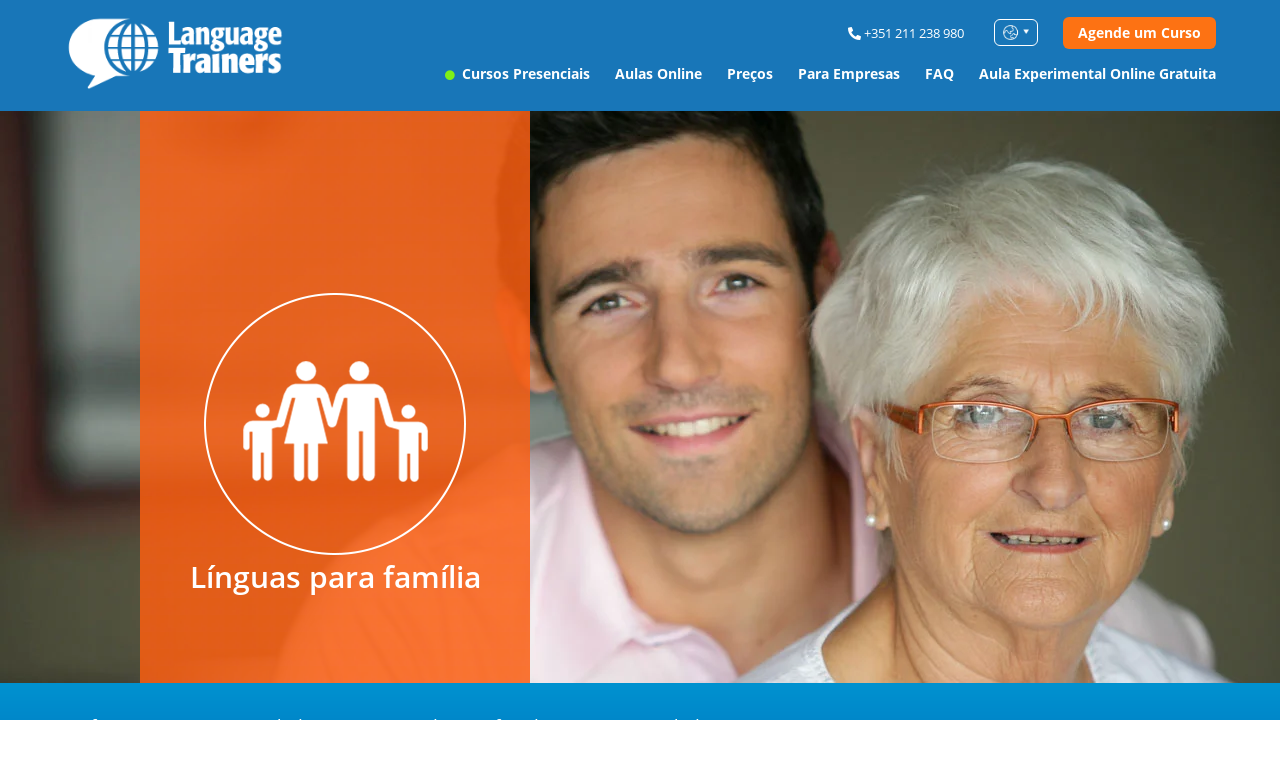

--- FILE ---
content_type: text/html; charset=UTF-8
request_url: https://www.languagetrainers.pt/familia.php
body_size: 30499
content:
<!DOCTYPE html>
<html lang="pt">
<head>
    <meta charset="utf-8">
    <meta http-equiv="X-UA-Compatible" content="IE=edge">
    <meta name="viewport" content="width=device-width, initial-scale=1">

      <title>Línguas para aqueles que por motivos familiares precisam aprender um novo idioma | Language Trainers Portugal</title><meta name="description" content="Reuniões familiares, casamento, encontros ou reencontros. Juntando pessoas através de um idioma"/><meta property="og:title" content="Línguas para aqueles que por motivos familiares precisam aprender um novo idioma | Language Trainers Portugal"/><meta property="og:description" content="Reuniões familiares, casamento, encontros ou reencontros. Juntando pessoas através de um idioma"/><meta property="og:image" content="http://www.languagetrainers.pt/global/images/logoLTGlobal.png"/>
  

    <!-- HTML5 shim and Respond.js for IE8 support of HTML5 elements and media queries -->
    <!-- WARNING: Respond.js doesn't work if you view the page via file:// -->
    <!--[if lt IE 9]>
        <script src="https://oss.maxcdn.com/html5shiv/3.7.2/html5shiv.min.js"></script>
        <script src="https://oss.maxcdn.com/respond/1.4.2/respond.min.js"></script>
    <![endif]-->
    <script src="https://apis.google.com/js/platform.js" async defer type="f445302fc4dc8e3176aedfdc-text/javascript"></script>

    <link href="/global/css/normalize.css" type="text/css" rel="stylesheet"/>
<link href="/bower_components/bootstrap/dist/css/bootstrap.css" type="text/css" rel="stylesheet"/>
<link href="/global/css/app.css" type="text/css" rel="stylesheet"/>
<link href="/global/css/full-width-pics.css" type="text/css" rel="stylesheet"/>
<link href="/global/css/blog-hub.css" type="text/css" rel="stylesheet"/>
<link href="/global/css/summer-landing.css" type="text/css" rel="stylesheet"/>
<link href="/global/css/language-guides.css" type="text/css" rel="stylesheet"/>
<link href="/css/app.css" type="text/css" rel="stylesheet"/>
<link href="/global/responsive-tables/responsive-tables.css" type="text/css" rel="stylesheet"/>
<link href="/bower_components/spinkit/css/spinners/6-chasing-dots.css" type="text/css" rel="stylesheet"/>
<link href="/bower_components/spinkit/css/spinners/7-three-bounce.css" type="text/css" rel="stylesheet"/>
<link href="/global/css/animate.min.css" type="text/css" rel="stylesheet"/>
<link href="/global/css/jquery.dynatable.css" type="text/css" rel="stylesheet"/>

    <!-- Custom Styles -->

          <link rel="stylesheet" href="https://pro.fontawesome.com/releases/v5.10.0/css/all.css" integrity="sha384-AYmEC3Yw5cVb3ZcuHtOA93w35dYTsvhLPVnYs9eStHfGJvOvKxVfELGroGkvsg+p" crossorigin="anonymous"/>
    
    <!--analytics-->
  <script type="f445302fc4dc8e3176aedfdc-text/javascript">(function(i,s,o,g,r,a,m){i['GoogleAnalyticsObject']=r;i[r]=i[r]||function(){(i[r].q=i[r].q||[]).push(arguments)},i[r].l=1*new Date();a=s.createElement(o),m=s.getElementsByTagName(o)[0];a.async=1;a.src=g;m.parentNode.insertBefore(a,m)})(window,document,'script','https://www.google-analytics.com/analytics.js','ga');ga('create','UA-2689441-15','auto');ga('send','pageview');</script>
  <!--end analytics-->
<!-- Global site tag (gtag.js) - Google Analytics -->
<script async src="https://www.googletagmanager.com/gtag/js?id=G-X9BDX3RF4R" type="f445302fc4dc8e3176aedfdc-text/javascript"></script>
<script type="f445302fc4dc8e3176aedfdc-text/javascript">window.dataLayer=window.dataLayer||[];function gtag(){dataLayer.push(arguments);}gtag('js',new Date());gtag('config','G-X9BDX3RF4R');</script>
<!-- Start VWO Async SmartCode -->
<script type="f445302fc4dc8e3176aedfdc-text/javascript" id='vwoCode'>window._vwo_code=window._vwo_code||(function(){var account_id=696769,version=1.5,settings_tolerance=2000,library_tolerance=2500,use_existing_jquery=false,is_spa=1,hide_element='body',hide_element_style='opacity:0 !important;filter:alpha(opacity=0) !important;background:none !important',f=false,d=document,vwoCodeEl=d.querySelector('#vwoCode'),code={use_existing_jquery:function(){return use_existing_jquery},library_tolerance:function(){return library_tolerance},hide_element_style:function(){return'{'+hide_element_style+'}'},finish:function(){if(!f){f=true;var e=d.getElementById('_vis_opt_path_hides');if(e)e.parentNode.removeChild(e)}},finished:function(){return f},load:function(e){var t=d.createElement('script');t.fetchPriority='high';t.src=e;t.type='text/javascript';t.innerText;t.onerror=function(){_vwo_code.finish()};d.getElementsByTagName('head')[0].appendChild(t)},getVersion:function(){return version},getMatchedCookies:function(e){var t=[];if(document.cookie){t=document.cookie.match(e)||[]}return t},getCombinationCookie:function(){var e=code.getMatchedCookies(/(?:^|;)\s?(_vis_opt_exp_\d+_combi=[^;$]*)/gi);e=e.map(function(e){try{var t=decodeURIComponent(e);if(!/_vis_opt_exp_\d+_combi=(?:\d+,?)+\s*$/.test(t)){return''}return t}catch(e){return''}});var i=[];e.forEach(function(e){var t=e.match(/([\d,]+)/g);t&&i.push(t.join('-'))});return i.join('|')},init:function(){if(d.URL.indexOf('__vwo_disable__')>-1)return;window.settings_timer=setTimeout(function(){_vwo_code.finish()},settings_tolerance);var e=d.createElement('style'),t=hide_element?hide_element+'{'+hide_element_style+'}':'',i=d.getElementsByTagName('head')[0];e.setAttribute('id','_vis_opt_path_hides');vwoCodeEl&&e.setAttribute('nonce',vwoCodeEl.nonce);e.setAttribute('type','text/css');if(e.styleSheet)e.styleSheet.cssText=t;else e.appendChild(d.createTextNode(t));i.appendChild(e);var n=this.getCombinationCookie();this.load('https://dev.visualwebsiteoptimizer.com/j.php?a='+account_id+'&u='+encodeURIComponent(d.URL)+'&f='+ +is_spa+'&vn='+version+(n?'&c='+n:''));return settings_timer}};window._vwo_settings_timer=code.init();return code;}());</script>
  <!-- End VWO Async SmartCode -->        <!-- Google Tag Manager -->

    <script type="f445302fc4dc8e3176aedfdc-text/javascript">(function(w,d,s,l,i){w[l]=w[l]||[];w[l].push({'gtm.start':new Date().getTime(),event:'gtm.js'});var f=d.getElementsByTagName(s)[0],j=d.createElement(s),dl=l!='dataLayer'?'&l='+l:'';j.async=true;j.src='https://www.googletagmanager.com/gtm.js?id='+i+dl;f.parentNode.insertBefore(j,f);})(window,document,'script','dataLayer','GTM-53THRX6');</script>


        
    <!-- End Google Tag Manager -->


<script src="https://www.googleoptimize.com/optimize.js?id=OPT-PVVR8WM" type="f445302fc4dc8e3176aedfdc-text/javascript"></script>
    <script type="f445302fc4dc8e3176aedfdc-text/javascript">(function(){var zi=document.createElement('script');zi.type='text/javascript';zi.async=true;zi.referrerPolicy='unsafe-url';zi.src='https://ws.zoominfo.com/pixel/618bd0d72281f5001597772a';var s=document.getElementsByTagName('script')[0];s.parentNode.insertBefore(zi,s);})();</script>
</head>
<body>
                    <nav class="lt-nav-menu-wrapper">
  <div class="lt-nav-menu">
    <a href="/" class="logo" data-ga="link" data-ga-label="footer-link--Home Logo"> <img src="https://www.languagetrainers.pt/global/images/top-logo-white.png" border="0"></a>


          <a href="javascript:void()" data-toggle="modal" data-target="#inquiry" data-ga="cta" data-ga-label="cta-btn--Quick Inquiry Header" class="nav-quick-inquiry mobile-only">Agende um Curso</a>
        

    <button class="hamburger hamburger--slider navbar-toggle" type="button">
      <span class="hamburger-box">
        <span class="hamburger-inner"></span>
      </span>
    </button>

    <div class="navbar-drawer">

      <ul class="nav-links">
        <li class="nav-link">
    <a data-ga="link" data-ga-label="nav-link--Face to Face" href="/cursos-linguas.php">
      <i class="fa fa-circle header-badge"></i>
      Cursos Presenciais
    </a>
  </li>
  <li class="nav-link"><a data-ga="link" data-ga-label="nav-link--Online" href="/aulas-online.php">Aulas Online</a></li>
  <li class="nav-link"><a data-ga="link" data-ga-label="nav-link--Pricing" href="/precos.php">Pre&ccedil;os</a></li>
  <li class="nav-link"><a data-ga="link" data-ga-label="nav-link--In Company" href="/hr.php">Para Empresas</a></li>
  <li class="nav-link"><a data-ga="link" data-ga-label="nav-link--FAQ" href="/faq.php">FAQ</a></li>
      <li class="nav-link"><a href="javascript:void()" data-toggle="modal" data-target="#skype" data-ga="cta" data-ga-label="nav-link--Free Trial">Aula Experimental Online Gratuita</a></li>
  
  
  
      </ul>

      <div class="nav-additional-btns">

        <div class="phone-number"><i class="fas fa-phone-alt"></i> 
                   +351 211 238 980
                </div>

        <div class="countries-selector">
          <button class="countries-toggle" type="button" id="dropdownMenu1" data-toggle="dropdown" aria-expanded="true">
            <img src="https://www.languagetrainers.pt/global/images/world-selector.png" alt="">
          </button>

          <ul class="dropdown-menu" role="menu" aria-labelledby="dropdownMenu1">
                          <li role="presentation">
                <a data-ga="link" data-ga-label="nav-link--External ESTADOS UNIDOS (ES) Site" role="menuitem" tabindex="-1" href="https://www.languagetrainers.com/es/" rel="nofollow" target="_blank">ESTADOS UNIDOS (ES)</a>
              </li>
                          <li role="presentation">
                <a data-ga="link" data-ga-label="nav-link--External PORTUGAL Site" role="menuitem" tabindex="-1" href="https://www.languagetrainers.pt" rel="nofollow" target="_blank">PORTUGAL</a>
              </li>
                          <li role="presentation">
                <a data-ga="link" data-ga-label="nav-link--External REINO UNIDO E IRLANDA Site" role="menuitem" tabindex="-1" href="https://www.languagetrainers.co.uk" rel="nofollow" target="_blank">REINO UNIDO E IRLANDA</a>
              </li>
                          <li role="presentation">
                <a data-ga="link" data-ga-label="nav-link--External ESTADOS UNIDOS (EN) Site" role="menuitem" tabindex="-1" href="https://www.languagetrainers.com" rel="nofollow" target="_blank">ESTADOS UNIDOS (EN)</a>
              </li>
                          <li role="presentation">
                <a data-ga="link" data-ga-label="nav-link--External CANAD&Aacute; (FR) Site" role="menuitem" tabindex="-1" href="https://www.languagetrainers.ca/fr" rel="nofollow" target="_blank">CANAD&Aacute; (FR)</a>
              </li>
                          <li role="presentation">
                <a data-ga="link" data-ga-label="nav-link--External AUSTR&Aacute;LIA E NOVA ZEL&Acirc;NDIA Site" role="menuitem" tabindex="-1" href="https://www.languagetrainers.com.au" rel="nofollow" target="_blank">AUSTR&Aacute;LIA E NOVA ZEL&Acirc;NDIA</a>
              </li>
                          <li role="presentation">
                <a data-ga="link" data-ga-label="nav-link--External BRASIL Site" role="menuitem" tabindex="-1" href="https://www.languagetrainersbrasil.com.br" rel="nofollow" target="_blank">BRASIL</a>
              </li>
                          <li role="presentation">
                <a data-ga="link" data-ga-label="nav-link--External CANAD&Aacute; (EN) Site" role="menuitem" tabindex="-1" href="https://www.languagetrainers.ca" rel="nofollow" target="_blank">CANAD&Aacute; (EN)</a>
              </li>
                          <li role="presentation">
                <a data-ga="link" data-ga-label="nav-link--External ALEMANHA Site" role="menuitem" tabindex="-1" href="https://www.language-trainers.de" rel="nofollow" target="_blank">ALEMANHA</a>
              </li>
                          <li role="presentation">
                <a data-ga="link" data-ga-label="nav-link--External ESPANHA Site" role="menuitem" tabindex="-1" href="https://www.languagetrainers.es" rel="nofollow" target="_blank">ESPANHA</a>
              </li>
                        <li role="presentation">
              <a data-ga="link" data-ga-label="nav-link--External Corporate Site" role="menuitem" tabindex="-1" href="http://www.languagetrainersgroup.com" rel="nofollow" target="_blank">SITE CORPORATIVO</a>
            </li>
          </ul>
        </div>


        
                              <a href="javascript:void()" data-toggle="modal" data-target="#inquiry" data-ga="cta" data-ga-label="cta-btn--Quick Inquiry Header" class="nav-quick-inquiry">Agende um Curso</a>
                  
      </div>
    </div>
  </div>
</nav>          
          <div id="main" class="has-new-header">
        
<div class="fullpanel back-for-family">
  <div class="toppanel">
  <section>
    <h1 class="ico-cat for-family">
      <img src="https://www.languagetrainers.pt/global/images/languages-ico-family.png" width="270" height="270">
      <br>Línguas para família
    </h1>
</section>
  </div>
</div>
<div class="clearfix"></div>
<!-- /fullpanel home-01 -->
<div class="back-blue gradient-blue">
  <div class="container txt-center">
    <section class="narrow">
      <h3>Oferecemos o ensino de línguas para relações familiares e cursos de línguas para as pessoas que se vão casar ou encontram-se numa relação estável com alguém que fala outra língua</h3>
    </section>
  </div>
</div>

<div class="fullpanel back-for-family-02">
  <section>
    <div class="box-bg-white box-squared width-460">
      <div class="desc txt-justify">
        <p>
          A situação de cada pessoa é diferente, mas há muitos elementos comuns quando alguém está envolvido num relacionamento com uma pessoa de outra nacionalidade. Isso muitas vezes envolve a necessidade de comunicar com os sogros, enteados e possivelmente com autoridades de imigração, onde, em alguns casos é exigida uma proficiência básica na língua do cônjuge. Talvez você só queira ser capaz de contar uma piada em língua estrangeira para impressionar o seu sogro no Natal, ou ver um programa de TV do país natal do seu parceiro. Você também pode querer pesquisar na internet uma oportunidade de trabalho nessa língua ou apenas aprender a falar sobre seus sentimentos na língua que deseja aprender.<br><br> O importante aqui é que os nossos formadores possam ajudá-lo a focar especificamente nestas áreas que você deseja aprender, bem como detalhes gerais da língua para que você obtenha o máximo proveito do seu tempo disponível para estudar dentro da sua agenda preenchida.<br><br> Nós também podemos providenciar curso de línguas para seu cônjuge, companheiro, filhos ou sogros, se você sentir que eles podem precisar de aprender Inglês ou qualquer outra língua. Conte-nos as suas necessidades para que possamos enviar um orçamento num dia útil<br><br>Ao contactar-nos, diga-nos que deseja um curso voltado para família e relacionamento. <a href="/contacte-nos.php" title="contacto">Entre em contacto</a> e faça um orçamento connosco. Conte-nos sobre seus objetivos ao aprender uma língua estrangeira.
        </p>
      </div>
    </div>
    <div class="clearfix"></div>
  </section>
</div>

<div class="fullpanel bg-skyline padtopbot" style="padding-bottom:80px;">
    <div class="container txt-center">
      <section class="narrow">
        <h2 class="txt-color-white">Estudo de caso de clientes</h2>
        <div class="caselist">
          <div class="testim gradient-orange">

                          <span class="photo">
                  <img src="[data-uri]">
              </span>
             <div class="internal">

              <p>“Valoramos que a Language Trainers sempre oferece tutores nativos e a flexibilidade das aulas, dias hor&aacute;rios e locais foi de suma import&acirc;ncia para n&oacute;s escolhermos os seus servi&ccedil;os.” </p>
              <span class="author">Maria </span>
              Curso de Espanhol
            </div><div class="botmore">
                <a href="/estudos-de-caso-de-clients.php#maria" class="more bot-round gradient-blue">
                  Leia todo o estudo de caso
                </a>
              </div>
        </div>
        </div>
      </section>
    </div>
  </div>


       </div>
    

                  <div class="blog-hub footer-new pre-footer">
  <div class="container">
    <div class="pre-footer__content">
      <div class="pre-footer__follow">
        <h3 class="pre-footer__title">SIGA-NOS:</h3>
        <ul>
          <li><a data-ga="link" data-ga-label="footer-link--External Facebook" href=""><img src="[data-uri]"/></a></li>
          <li><a data-ga="link" data-ga-label="footer-link--External Instagram" href=""><img src="[data-uri]"/></a></li>
            <li><a data-ga="link" data-ga-label="footer-link--External Linkedin" href="https://www.linkedin.com/company/language-trainers"><img src="[data-uri]"/></a></li>
            <li><a data-ga="link" data-ga-label="footer-link--External Youtube" href="https://www.youtube.com/user/languagetrainers"><img src="[data-uri]"/></a></li>
                                                <li><a data-ga="link" data-ga-label="footer-link--Blog Social Button" href="/blog"><img src="[data-uri]"/></a></li>
                        <li><a data-ga="link" data-ga-label="footer-link--External Spotify" href="https://open.spotify.com/user/vcfr1lr4uhoc2zn18bdsbp2h0?si=whmxBt41QdmHE4B387dB4Q&amp;nd=1"><img src="https://www.languagetrainers.pt/global/images/footer/new/xspotify.webp.pagespeed.ic.SwbW3aP4kR.webp" /></a></li>
        </ul>
      </div>


      <div class="pre-footer__reviews">
        <h3 class="pre-footer__title">LEIA NOSSAS AVALIA&Ccedil;&Otilde;ES:</h3>
        <ul>
                    <li><a target="_blank" data-ga="link" data-ga-label="footer-link--External Trustpilot Reviews" href="https://www.trustpilot.com/review/languagetrainers.com"><img src="https://www.languagetrainers.pt/global/images/footer/trustpilot.png" alt="" /></a></li>
                              <li><a target="_blank" data-ga="link" data-ga-label="footer-link--External Facebook Reviews" href="https://www.facebook.com/LanguageTrainersBrasilPortugal/reviews"><img src="https://www.languagetrainers.pt/global/images/footer/facebook-review.png" alt="" /></a></li>
          <li><a target="_blank" data-ga="link" data-ga-label="footer-link--External Google Reviews" href="https://g.page/r/CauPSaNG7-xFEAE"><img src="https://www.languagetrainers.pt/global/images/footer/google-review.png" alt="" /></a></li>

                  </ul>

      </div>
    </div>
  </div>
</div>


<div class="footer-new footer">
  <div class="container">
    <div class="footer__container">
      <div class="footer-links">
        <h4 class="footer-col-title">Links Relacionados</h4>
        <ul class="footer-links__list">
          <li><a data-ga="link" data-ga-label="footer-link--Contact Us" href="/contacte-nos.php">Contacte-nos</a></li>
          <li><a data-ga="link" data-ga-label="footer-link--About Us" href="/sobre-nos.php">Sobre n&oacute;s</a></li>
          <li><a data-ga="link" data-ga-label="footer-link--Jobs" href=/language-trainer-inscricao.php>Empregos</a></li>
                    <li><a data-ga="link" data-ga-label="footer-link--Blog" href="https://www.languagetrainersbrasil.com.br/blog/">Blog</a></li>
                    <li><a data-ga="link" data-ga-label="footer-link--Social" href="/social.php">Social</a></li>
          <li><a data-ga="link" data-ga-label="footer-link--External CORPORATE site" href="https://www.languagetrainersgroup.com/">Site Corporativo</a></li>
          <li><a data-ga="link" data-ga-label="footer-link--Suggestions" href="/sugestoes.php">Sugest&otilde;es</a></li>
          <li><a data-ga="link" data-ga-label="footer-link--Brochure" href="/professional-language-courses-brochure">Brochura dos Cursos de Idiomas</a></li>
          <li><a data-ga="link" data-ga-label="footer-link--Sitemap" href="/mapa-do-site.php">Mapa do site</a></li>
          <li><a data-ga="link" data-ga-label="footer-link--Privacy" href="/privacy-policy.php">Pol&iacute;tica de Privacidade</a></li>
                  </ul>
      </div>

      <div class="footer-countries">
        <h4 class="footer-col-title">No mundo todo</h4>
        <ul class="footer-countries__list">
                                
              <li class="footer__country">
                <a data-ga="link" data-ga-label="footer-link--External PORTUGAL Site" href="https://www.languagetrainers.pt" rel="nofollow" target="_blank">PORTUGAL</a>
              </li>

            
                      
              <li class="footer__country">
                <a data-ga="link" data-ga-label="footer-link--External REINO UNIDO E IRLANDA Site" href="https://www.languagetrainers.co.uk" rel="nofollow" target="_blank">REINO UNIDO E IRLANDA</a>
              </li>

            
                      
              <li class="footer__country">
                <a data-ga="link" data-ga-label="footer-link--External ESTADOS UNIDOS (EN) Site" href="https://www.languagetrainers.com" rel="nofollow" target="_blank">ESTADOS UNIDOS (EN)</a> /
                <a data-ga="link" data-ga-label="footer-link--External ESTADOS UNIDOS (ES) Site" href="https://www.languagetrainers.com/es/" rel="nofollow" target="_blank">ESTADOS UNIDOS (ES)</a>
              </li>

            
                      
              <li class="footer__country">
                <a data-ga="link" data-ga-label="footer-link--External AUSTR&Aacute;LIA E NOVA ZEL&Acirc;NDIA Site" href="https://www.languagetrainers.com.au" rel="nofollow" target="_blank">AUSTR&Aacute;LIA E NOVA ZEL&Acirc;NDIA</a>
              </li>

            
                      
              <li class="footer__country">
                <a data-ga="link" data-ga-label="footer-link--External BRASIL Site" href="https://www.languagetrainersbrasil.com.br" rel="nofollow" target="_blank">BRASIL</a>
              </li>

            
                      
              <li class="footer__country">
                <a data-ga="link" data-ga-label="footer-link--External CANAD&Aacute; (EN) Site" href="https://www.languagetrainers.ca" rel="nofollow" target="_blank">CANAD&Aacute; (EN)</a> /
                <a data-ga="link" data-ga-label="footer-link--External CANAD&Aacute; (FR) Site" href="https://www.languagetrainers.ca/fr" rel="nofollow" target="_blank">CANAD&Aacute; (FR)</a>
              </li>

            
                      
              <li class="footer__country">
                <a data-ga="link" data-ga-label="footer-link--External ALEMANHA Site" href="https://www.language-trainers.de" rel="nofollow" target="_blank">ALEMANHA</a>
              </li>

            
                      
              <li class="footer__country">
                <a data-ga="link" data-ga-label="footer-link--External ESPANHA Site" href="https://www.languagetrainers.es" rel="nofollow" target="_blank">ESPANHA</a>
              </li>

            
                  </ul>
      </div>


            <div class="footer-phones">
        <h4 class="footer-col-title">Fale Connosco</h4>
                <p>+351 211 238 980</p>
              </div>

      <div class="footer-text">
        <p>Av. da Rep&uacute;blica, 50 - 2&ordm; andar, 1050-196, Lisboa</p>
                <p><b>Language Trainers,</b> fundada em 2004 a fornecer cursos de idiomas em mais de 20 cidades de Portugal, e online via Zoom, Meet, Teams ou WhatsApp.</p>
      </div>
          </div>
  </div>
</div>


<div class="footer__bottom">
  <div class="container">
      <div class="footer__logos">
  <a href="https://www.languagetrainers.pt/global/iso_9001_language_trainers.pdf" class="footer__logos-item big">
    <img src="https://www.languagetrainers.pt/images/footer_iso.svg" alt="Icon">
    <img src="https://www.languagetrainers.pt/images/footer_iso-mobile.svg" class="mobile" alt="Icon">
  </a>
  <div class="footer__logos-item ">
    <img src="https://www.languagetrainers.pt/images/footer_union.svg" alt="Icon">
    <img src="https://www.languagetrainers.pt/images/footer_union-mobile.svg" class="mobile" alt="Icon">
  </div>
  <a href="/clientes-pelo-mundo.php" class="footer__logos-item  big ">
    <img src="https://www.languagetrainers.pt/images/footer_check.svg" alt="Icon">
    <img src="https://www.languagetrainers.pt/images/footer_check-mobile.svg" class="mobile" alt="Icon">
  </a>
  <a href="https://www.bbb.org/new-jersey/business-reviews/language-schools/language-trainers-in-old-tappan-nj-24004493#sealclick" class="footer__logos-item medium">
    <img src="https://www.languagetrainers.pt/images/footer_aplus.svg" alt="Icon">
    <img src="https://www.languagetrainers.pt/images/footer_aplus-mobile.svg" class="mobile" alt="Icon">
  </a>
  </div>
  </div>
</div>
          
    
        <script src="/global/js/modernizr.js?v=220607" defer type="f445302fc4dc8e3176aedfdc-text/javascript"></script><script src="//ajax.googleapis.com/ajax/libs/jquery/2.1.4/jquery.min.js?v=220607" type="f445302fc4dc8e3176aedfdc-text/javascript"></script><script src="/bower_components/bootstrap/dist/js/bootstrap.js?v=220607" defer type="f445302fc4dc8e3176aedfdc-text/javascript"></script><script src="/global/bower_components/lodash/lodash.min.js?v=220607" defer type="f445302fc4dc8e3176aedfdc-text/javascript"></script><script src="//cdn.jsdelivr.net/momentjs/2.15.0/moment.min.js?v=220607" defer type="f445302fc4dc8e3176aedfdc-text/javascript"></script><script src="//cdn.jsdelivr.net/momentjs.timezone/0.5.5/moment-timezone-with-data.min.js?v=220607" defer type="f445302fc4dc8e3176aedfdc-text/javascript"></script><script src="/global/responsive-tables/responsive-tables.js?v=220607" defer type="f445302fc4dc8e3176aedfdc-text/javascript"></script><script src="/global/js/ajax-select.js?v=220607" defer type="f445302fc4dc8e3176aedfdc-text/javascript"></script><script src="/js/sections/valentines_popup.js?v=220607" defer type="f445302fc4dc8e3176aedfdc-text/javascript"></script><script src="/global/js/sections/new_header.js?v=220607" defer type="f445302fc4dc8e3176aedfdc-text/javascript"></script><script src="/global/js/sections/easter_popup.js?v=220607" defer type="f445302fc4dc8e3176aedfdc-text/javascript"></script><script src="/global/js/sections/cookies_popup.js?v=220607" defer type="f445302fc4dc8e3176aedfdc-text/javascript"></script><script src="/global/js/sections/summer_popup.js?v=220607" defer type="f445302fc4dc8e3176aedfdc-text/javascript"></script><script src="/global/js/sections/christmas_popup.js?v=220607" defer type="f445302fc4dc8e3176aedfdc-text/javascript"></script><script src="/global/vendor/jsvalidation/js/jsvalidation.js?v=220607" defer type="f445302fc4dc8e3176aedfdc-text/javascript"></script><script src="/bower_components/jquery-form/jquery.form.js?v=220607" type="f445302fc4dc8e3176aedfdc-text/javascript"></script><script src="/global/bower_components/matchHeight/dist/jquery.matchHeight-min.js?v=220607" type="f445302fc4dc8e3176aedfdc-text/javascript"></script><script src="/global/js/app.js?v=220607" defer type="f445302fc4dc8e3176aedfdc-text/javascript"></script><script src="//cdnjs.cloudflare.com/ajax/libs/Dynatable/0.3.1/jquery.dynatable.min.js?v=220607" type="f445302fc4dc8e3176aedfdc-text/javascript"></script>
    <script type="f445302fc4dc8e3176aedfdc-text/javascript">$(document).ready(function(){$('.goto').each(function(index,inst){inst=$(inst);inst.click(function(e){e.preventDefault();var instDom=inst[0],url=instDom.dataset.goto,params=JSON.parse(instDom.dataset.params),invalid=false;$.each(params,function(pkey,pvalue){var pinst=$('#'+pkey);if(pinst.val()==''){invalid=true;return false;}var re=new RegExp(pvalue,"g");url=url.replace(re,pinst.val());})
if(!(invalid)){window.location=url;}else{console.error('Goto function: invalid params.');}});});});var helper={shortUrl:function(long_url,func){$.getJSON("https://api-ssl.bitly.com/v3/shorten?callback=?",{"format":"json","apiKey":'R_0ae471369c96d52d4774f13c27352e4b',"login":'nicolovlan',"longUrl":long_url},function(response){func(response.data.url);});}};$(document).ready(function(){var header=$('header');var checkHeader=function(){var distanceY=window.pageYOffset||document.documentElement.scrollTop,shrinkOn=300;if(header.length){if(distanceY>shrinkOn){header.addClass("smaller");}else{if(header.hasClass("smaller")){header.removeClass("smaller")}}}};window.addEventListener('scroll',function(e){checkHeader();});checkHeader();});</script>

        <!-- QUICK ENQUIRY MODAL -->
<div id="inquiry" class="modal fade inquiry inquiry-2021 modal-step" tabindex="-1" aria-labelledby="myModalLabel" aria-hidden="true" data-redirect="/obrigado.php" data-iframe="false">
        <div class="modal-dialog">
            <button type="button" class="inquiry-2021__close" data-dismiss="modal">×</button>
            <div class="inquiry-2021__grid">
                <div class="header-tab modal-header">
                    <h4 class="modal-title" id="myModalLabel"><b>Entre em contato conosco agora</b></h4>
                    <p><b>Quer saber mais sobre nossos cursos?</b><br> Preencha este pequeno formul&aacute;rio e n&oacute;s responderemos em at&eacute; 1 dia &uacute;til!</p>
                </div>

                <div class="header-tab modal-header">
                    <h4 class="modal-title title-city" id="myModalLabel"><b>Para agilizar sua consulta sobre cursos de :language em :city</b>, por favor forneça alguns detalhes adicionais…</h4>
                    <h4 class="modal-title title-online"><b>Para agilizar sua consulta sobre cursos de :language online</b>, por favor forneça alguns detalhes adicionais…</h4>
                </div>
        
                <div class="modal-body" style="margin: auto 0;">
                    <div class="row loader" style="display: none;">
                        <div class="sk-spinner sk-spinner-chasing-dots">
                            <div class="sk-dot1 dot-blue"></div>
                            <div class="sk-dot2 dot-blue"></div>
                        </div>
                    </div>
                    <div class="row message text-centered" style="display: none;">
                        <h2 class="content-message">
                            Obrigado pela sua consulta
                        </h2>
                    </div>
        
        
                    <form method="POST" action="/send/inquiry-step.php" accept-charset="UTF-8" id="quick-inquiry-step" data-locality="ltptpt" novalidate="novalidate" data-ga="form" data-ga-label="form1/US - Quick Enquiry Form">
        
                        <input name="_token" type="hidden" value="QVMcBfqrqtnKHrhhH4LZj9Mmd3bo64f8LRMmBAAp">

                        <input name="is_step" type="hidden" value="1">

                        <input name="version_contact_us" type="hidden" value="0">
        
                        <div id="my_name_wrap" style="display:none;">
<input name="my_name" type="text" value="" id="my_name"/>
<input name="my_time" type="text" value="eyJpdiI6Iis2a2hraTlkRFwvcFwvZDRaazNwb2tHUT09IiwidmFsdWUiOiJ4bDZlTU9yVDY4ZysxVHZxTXJlSk5RPT0iLCJtYWMiOiI0NmI4N2RiN2E0OWM1NzJmNjYyOTQ1ZTFiNjRkNDExNjEzOGY5YWIzMjI3OTUxNTU2NWQzNDUwZmY4Zjc4MTVkIn0="/>
</div>
        
                        <div class="tab-inquiry-step">
                                                        <div class="form-group"><label for="firstname" class="control-label">Nome*</label><input class="form-control" name="firstname" type="text"></div>
                            <div class="form-group"><label for="lastname" class="control-label">Apelido*</label><input class="form-control" name="lastname" type="text"></div>
                            <div class="form-group"><label for="email" class="control-label">E-mail*</label><input class="form-control" name="email" type="email"></div>
        
                                                            <div class="form-group"><label for="language_id" class="control-label">L&iacute;ngua*</label><select class="form-control" name="language_id"><option value="" selected="selected">Selecione a l&iacute;ngua que quer aprender</option><option value="45">Afric&acirc;ner</option><option value="46">Alban&ecirc;s </option><option value="14">Alem&atilde;o</option><option value="47">Am&aacute;rico</option><option value="1">&Aacute;rabe</option><option value="48">Arm&ecirc;nio </option><option value="49">Azeri</option><option value="50">Basco</option><option value="52">Bengali</option><option value="53">B&eacute;rbere </option><option value="51">Bielorusso</option><option value="54">B&oacute;snio</option><option value="2">B&uacute;lgaro</option><option value="55">Cambojano </option><option value="3">Canton&ecirc;s</option><option value="4">Catal&atilde;o</option><option value="67">Caxem&iacute;ri</option><option value="6">Checo</option><option value="44">Chin&ecirc;s</option><option value="25">Chin&ecirc;s Mandarim</option><option value="80">Cingal&ecirc;s</option><option value="22">Coreano</option><option value="56">C&oacute;rnico</option><option value="97">Criolo Haitiano</option><option value="5">Croata</option><option value="68">Curdo</option><option value="107">Dari</option><option value="7">Dinamarqu&ecirc;s</option><option value="32">Eslovaco</option><option value="33">Esloveno</option><option value="34">Espanhol</option><option value="10">Est&oacute;nio</option><option value="101">Filipino</option><option value="11">Finland&ecirc;s</option><option value="12">Flamenco</option><option value="13">Franc&ecirc;s</option><option value="98">Fr&iacute;sio</option><option value="58">Ga&eacute;lico</option><option value="59">Galego </option><option value="88">Gal&ecirc;s</option><option value="60">Ge&oacute;rgio </option><option value="15">Grego</option><option value="61">Guaran&iacute; </option><option value="62">Gujarati</option><option value="16">Hebraico</option><option value="17">Hindu</option><option value="8">Holand&ecirc;s</option><option value="18">H&uacute;ngaro</option><option value="90">&Iacute;diche</option><option value="19">Indon&eacute;sio</option><option value="9">Ingl&ecirc;s</option><option value="64">Irland&ecirc;s </option><option value="65">Island&ecirc;s </option><option value="20">Italiano</option><option value="21">Japon&ecirc;s</option><option value="69">Latim </option><option value="23">Let&atilde;o</option><option value="92">Lingala</option><option value="24">Lituano</option><option value="70">Maced&ocirc;nio </option><option value="71">Malaio</option><option value="72">Malt&ecirc;s </option><option value="112">Maori</option><option value="96">Marathi</option><option value="73">Mongol</option><option value="74">Nepal&ecirc;s </option><option value="26">Noruegu&ecirc;s</option><option value="75">Pachto</option><option value="57">Persa</option><option value="27">Polaco</option><option value="28">Portugu&ecirc;s</option><option value="76">Punjabi </option><option value="77">Quechua</option><option value="78">Romani</option><option value="29">Romeno</option><option value="30">Russo</option><option value="79">S&acirc;nscrito </option><option value="31">S&eacute;rvio</option><option value="81">Somali</option><option value="35">Sua&iacute;li</option><option value="82">Sudan&ecirc;s</option><option value="36">Sueco</option><option value="83">Tagalog</option><option value="37">Tailand&ecirc;s</option><option value="93">Taiwan&ecirc;s</option><option value="42">T&acirc;mil</option><option value="84">Telugu </option><option value="85">Tibetano</option><option value="38">Turco</option><option value="39">Ucraniano</option><option value="40">Urdo</option><option value="87">Usbeque</option><option value="86">Venda</option><option value="41">Vietnamita</option><option value="89">Wolof</option><option value="91">Yoruba</option><option value="43">Zulu</option></select></div>
                                                                                        <div class="form-group"><label for="city_id" class="control-label">Cidade (ou Online)*</label><select class="form-control" name="city_id"><option value="" selected="selected">Selecione a cidade (ou online)</option><option value="online">Online (Skype, Zoom)</option><optgroup label="Portugal"><option value="682">Amadora</option><option value="695">Amora</option><option value="694">Aveiro</option><option value="697">Barreiro</option><option value="683">Braga</option><option value="688">Cac&eacute;m</option><option value="685">Coimbra</option><option value="696">Corroios</option><option value="687">Funchal</option><option value="701">Lisboa</option><option value="690">Loures</option><option value="879">Madeira</option><option value="698">Monsanto</option><option value="693">Odivelas</option><option value="681">Porto</option><option value="686">Queluz</option><option value="699">Rio Tinto</option><option value="692">Rio de Mouro</option><option value="684">Set&uacute;bal</option><option value="689">Vila Nova de Gaia</option><option value="691">&Eacute;vora</option></optgroup><option value="0">Minha cidade n&atilde;o est&aacute; listada</option></select></div>
                                                                                        <div class="form-group">
                                    <label for="comments" class="control-label">Anota&ccedil;&otilde;es*</label>
                                    <textarea class="form-control" placeholder="Por favor, insira mais detalhes de sua consulta, incluindo se se prefere um curso individual ou em grupo (para grupos, informe-nos o número de alunos)." name="comments"></textarea>
                                </div>
                            
                                                        <div class="inquiry-form-step-cookies-holder">
                                <div class="checkbox">
                                    <label>
                                        <input name="agree_privacy_cookies" type="checkbox" value="1">
                                        Eu concordo com a <a href="/privacy-policy.php" class="gdpr" target="_blank">política da Language Trainers para cookies</a> (compatível com RGPD)
                                    </label>
                                </div>
                            </div>
                            
                            </div>

                        <div class=" tab-inquiry-step">
        


                                                            <div class="form-group"><label for="phone" class="control-label">Telefone*</label><input class="form-control" name="phone" type="text"></div>
                                    
                            <div class="form-group">
                                <label for="funding_id" class="control-label">
                                  Financiamento
                                </label>

                                                                    <select id="funding_id" class="form-control" name="funding_id"><option value="">Selecione o Financiamento</option><option value="1">Pessoal</option><option value="2">Financiamento Empresarial</option></select>
                                                
                            </div>

                            <div class="form-group">
                                <label for="start_date_id" class="control-label">
                                Data de in&iacute;cio
                                </label>

                                <select id="start_date_id" class="form-control" name="start_date_id"><option value="">Selecione quando gostaria de come&ccedil;ar</option><option value="1">Quanto antes</option><option value="2">Dentro do m&ecirc;s seguinte</option><option value="3">Nos pr&oacute;ximos 2-3 meses</option><option value="4">Nos pr&oacute;ximos 4-6 meses</option><option value="5">N&atilde;o tenho certeza</option></select>

                            </div>

                            <div class="form-group"><label for="zipcode" class="control-label">C&oacute;digo Postal*</label><input class="form-control" name="zipcode" type="text"></div>


                                                        

                        </div>
        
                        <div class="inquiry-form-step-cookies-holder">
                            <button id="nextBtn" type="submit" class="btn-next-step" data-ga="cta" data-ga-label="cta-btn--Quick Inquiry Submit Button STEP 1">
                                                                    ENVIAR
                                                            </button>
                        </div>
                        </form>
        
        
                </div>
        
        
            </div>
        </div>
</div>
<!-- end QUICK ENQUIRY MODAL -->


<!--<script>
    var currentTab = 0; // Current tab is set to be the first tab (0)
    showTab(currentTab); // Display the current tab

   
    document.getElementById("quick-inquiry-step").addEventListener("submit", function(e) {
        e.preventDefault();

        if (!validatorInputStep()) return false;

        
        const url = $('#quick-inquiry-step').attr('action');
        const data = $('#quick-inquiry-step').serializeArray();
            
        sendinquiryWithFetch( url, data );


    });


    function showTab(n) {
        // This function will display the specified tab of the form ...
        var x = document.getElementsByClassName("tab-inquiry-step");
        var y = document.getElementsByClassName("header-tab");

        x[n].style.display = "block";
        y[n].style.display = "block";

        document.getElementById("nextBtn").dataset["gaLabel"]="cta-btn--Quick Inquiry Submit Button STEP " + (n+1);

    }


    function nextPrev(n) {
        // This function will figure out which tab to display
        var x = document.getElementsByClassName("tab-inquiry-step");
        var y = document.getElementsByClassName("header-tab");

        // Hide the current tab:
        x[currentTab].style.display = "none";
        y[currentTab].style.display = "none";
        // Increase or decrease the current tab by 1:
        currentTab = currentTab + n;
        // if you have reached the end of the form... :
        if (currentTab >= x.length) {
            //...the form gets submitted:

            
        }
        // Otherwise, display the correct tab:
        showTab(currentTab);
    }

    function validatorInputStep() {

        return $('#quick-inquiry-step').valid();

    }

    const sendinquiryWithFetch = (url, data) => {

        let fetchData = {
            method: 'POST',
            body: new URLSearchParams( new FormData(  document.getElementById('quick-inquiry-step') ) ),
            headers: {
                "X-CSRF-Token": data.filter( ele => ele.name == '_token' )[0].value,
            }
        }
        
        $('#quick-inquiry-step').slideUp();
        $('.loader').slideDown();

        fetch(url, fetchData)
            .then(response => {
                if (!response.ok) {
                    return Promise.reject(response);
                }
                return response.json();
            })
            .then(data => {
                console.log("Success");
                console.log(data);
                if (currentTab < 1) {
                    nextPrev(1);
                }else {
                    window.location.replace("/obrigado.php");
                }
                
            })
            .catch(error => {
                if (typeof error.json === "function") {
                    error.json().then(jsonError => {
                        console.log("Json error from API");
                        console.log(jsonError);
                    }).catch(genericError => {
                        console.log("Generic error from API");
                        console.log(error.statusText);
                    });
                } else {
                    console.log("Fetch error");
                    console.log(error);
                }
            })
            .finally(()=>{
                if (currentTab <= 1) {
                    $('.loader').slideUp();
                    $('#quick-inquiry-step').slideDown();
                }
            });

    }

    $('#quickinquirystep').on('hidden.bs.modal', function () {
        if(currentTab > 0){
            window.location.replace("/obrigado.php");
        }
    });

</script>-->          <!-- SKYPE LESSONS MODAL -->
<div id="skype" class="modal fade inquiry freeLessonAB show-new-form" tabindex="-1" role="dialog" aria-labelledby="myModalLabel" aria-hidden="true" data-redirect="/obrigado.php" data-iframe="false">
  <div class="modal-dialog modal-lg modal-custom free-lesson">
    <div class="free-lesson__container">
      <button type="button" class="inquiry-2021__close" data-dismiss="modal">×</button>
      <div class="free-lesson__content">
        <div class="free-lesson__title">
          <p>Fa&ccedil;a uma aula individual on-line gratuita</p>
        </div>
        <div class="free-lesson__subtitle">
          <p>Preencha o formul&aacute;rio e entraremos em contato o mais breve poss&iacute;vel.</p>
        </div>
        <div class="free-lesson__list">
          <ul>
            <li>Experimente uma aula gratuita antes de decidir.</li> <li>Aula introdutória gratuita de 30 minutos.</li> <li>Conheça seu professor.</li> <li>Discuta seus objetivos linguísticos.</li> <li>Sem compromissos.</li> <li>Válido para cursos individuais online.</li>
          </ul>
        </div>
      </div>
      <form class="free-lesson__form" method="POST" action="/send/skype-inquiry.php" accept-charset="UTF-8" id="skype-inquiry" novalidate="novalidate">
        <input name="_token" type="hidden" value="QVMcBfqrqtnKHrhhH4LZj9Mmd3bo64f8LRMmBAAp">
        <div id="my_name_wrap" style="display:none;">
<input name="my_name" type="text" value="" id="my_name"/>
<input name="my_time" type="text" value="eyJpdiI6Imw5dWw1TExmTTJrdkFjaXRXdFBFRFE9PSIsInZhbHVlIjoiQVZVRUs0OFFDK1puMWF5b0VqbCtjdz09IiwibWFjIjoiYTI4ODI3NDRmMGY4ZjM1MzY0MmFiYjNiMzJiMDA3ZGQ0OTY4Mzk4N2M2MDJlNzA3ZjA0MWJlODNkNjZlNTQ0YyJ9"/>
</div>

        <div class="form-group"><label for="firstname" class="control-label">Nome*</label><input class="form-control" name="firstname" type="text"></div>
        <div class="form-group"><label for="lastname" class="control-label">Apelido*</label><input class="form-control" name="lastname" type="text"></div>
        <div class="form-group"><label for="email" class="control-label">E-mail*</label><input class="form-control" name="email" type="email"></div>
        <div class="form-group"><label for="language_to_learn_id" class="control-label">L&iacute;ngua para aprender*</label><select class="form-control" name="language_to_learn_id"><option value="" selected="selected">Selecione a l&iacute;ngua que quer aprender</option><option value="45">Afric&acirc;ner</option><option value="46">Alban&ecirc;s </option><option value="14">Alem&atilde;o</option><option value="47">Am&aacute;rico</option><option value="1">&Aacute;rabe</option><option value="94">&Aacute;rabe (Marrocos)</option><option value="48">Arm&ecirc;nio </option><option value="49">Azeri</option><option value="50">Basco</option><option value="52">Bengali</option><option value="53">B&eacute;rbere </option><option value="51">Bielorusso</option><option value="54">B&oacute;snio</option><option value="2">B&uacute;lgaro</option><option value="55">Cambojano </option><option value="3">Canton&ecirc;s</option><option value="4">Catal&atilde;o</option><option value="67">Caxem&iacute;ri</option><option value="6">Checo</option><option value="44">Chin&ecirc;s</option><option value="25">Chin&ecirc;s Mandarim</option><option value="80">Cingal&ecirc;s</option><option value="22">Coreano</option><option value="56">C&oacute;rnico</option><option value="97">Criolo Haitiano</option><option value="5">Croata</option><option value="68">Curdo</option><option value="107">Dari</option><option value="7">Dinamarqu&ecirc;s</option><option value="32">Eslovaco</option><option value="33">Esloveno</option><option value="34">Espanhol</option><option value="10">Est&oacute;nio</option><option value="101">Filipino</option><option value="11">Finland&ecirc;s</option><option value="12">Flamenco</option><option value="13">Franc&ecirc;s</option><option value="98">Fr&iacute;sio</option><option value="58">Ga&eacute;lico</option><option value="59">Galego </option><option value="88">Gal&ecirc;s</option><option value="60">Ge&oacute;rgio </option><option value="15">Grego</option><option value="61">Guaran&iacute; </option><option value="62">Gujarati</option><option value="16">Hebraico</option><option value="17">Hindu</option><option value="8">Holand&ecirc;s</option><option value="18">H&uacute;ngaro</option><option value="90">&Iacute;diche</option><option value="19">Indon&eacute;sio</option><option value="9">Ingl&ecirc;s</option><option value="64">Irland&ecirc;s </option><option value="65">Island&ecirc;s </option><option value="20">Italiano</option><option value="21">Japon&ecirc;s</option><option value="69">Latim </option><option value="23">Let&atilde;o</option><option value="92">Lingala</option><option value="24">Lituano</option><option value="70">Maced&ocirc;nio </option><option value="71">Malaio</option><option value="72">Malt&ecirc;s </option><option value="112">Maori</option><option value="96">Marathi</option><option value="73">Mongol</option><option value="74">Nepal&ecirc;s </option><option value="26">Noruegu&ecirc;s</option><option value="75">Pachto</option><option value="57">Persa</option><option value="27">Polaco</option><option value="28">Portugu&ecirc;s</option><option value="76">Punjabi </option><option value="77">Quechua</option><option value="78">Romani</option><option value="29">Romeno</option><option value="30">Russo</option><option value="79">S&acirc;nscrito </option><option value="31">S&eacute;rvio</option><option value="81">Somali</option><option value="35">Sua&iacute;li</option><option value="82">Sudan&ecirc;s</option><option value="36">Sueco</option><option value="83">Tagalog</option><option value="37">Tailand&ecirc;s</option><option value="93">Taiwan&ecirc;s</option><option value="42">T&acirc;mil</option><option value="84">Telugu </option><option value="85">Tibetano</option><option value="38">Turco</option><option value="39">Ucraniano</option><option value="40">Urdo</option><option value="87">Usbeque</option><option value="86">Venda</option><option value="41">Vietnamita</option><option value="89">Wolof</option><option value="91">Yoruba</option><option value="43">Zulu</option></select></div>
        <div class="form-group"><label for="country_id" class="control-label">Pa&iacute;s*</label><select class="form-control" name="country_id"><option value="" selected="selected">Selecione um pa&iacute;s</option><option value="14">Emirados &Aacute;rabes Unidos</option><option value="25">&Aacute;ustria</option><option value="34">Barein/ Reino do Bahrein </option><option value="13">Andorra </option><option value="9">Espanha</option><option value="28">B&oacute;snia-Herzegovina </option><option value="20">Antilhas Holandesas</option><option value="78">Fran&ccedil;a</option><option value="15">Afeganist&atilde;o</option><option value="18">Alb&acirc;nia</option><option value="7">Alemanha</option><option value="21">Angola</option><option value="17">Anguilla</option><option value="16">Antigua e Barbuda </option><option value="22">Ant&aacute;rtica</option><option value="23">Argentina</option><option value="67">Arg&eacute;lia</option><option value="19">Arm&ecirc;nia</option><option value="26">Aruba</option><option value="188">Ar&aacute;bia Saudita</option><option value="8">Austr&aacute;lia</option><option value="27">Azerbaj&atilde;o </option><option value="40">Bahamas</option><option value="30">Bangladesh </option><option value="29">Barbados</option><option value="45">Belize</option><option value="36">Benin</option><option value="37">Bermuda</option><option value="44">Bielorr&uacute;ssia </option><option value="39">Bol&iacute;via</option><option value="43">Botsuana</option><option value="6">Brasil</option><option value="38">Brunei </option><option value="33">Bulg&aacute;ria</option><option value="32">Burkina Faso </option><option value="35">Burundi</option><option value="41">But&atilde;o</option><option value="31">B&eacute;lgica</option><option value="59">Cabo Verde </option><option value="53">Camar&otilde;es</option><option value="116">Camboja</option><option value="5">Canad&aacute;</option><option value="124">Cazaquist&atilde;o </option><option value="209">Chade</option><option value="52">Chile</option><option value="54">China</option><option value="61">Chipre</option><option value="229">Cidade do Vaticano </option><option value="55">Col&ocirc;mbia</option><option value="65">Comunidade da Dom&iacute;nica</option><option value="48">Congo</option><option value="120">Cor&eacute;ia do Norte</option><option value="121">Cor&eacute;ia do Sul</option><option value="56">Costa Rica</option><option value="50">Costa do Marfim </option><option value="100">Cro&aacute;cia</option><option value="58">Cuba</option><option value="64">Dinamarca</option><option value="63">Djibuti </option><option value="70">Egito</option><option value="205">El Salvador</option><option value="68">Equador</option><option value="195">Eslov&ecirc;nia</option><option value="4">Estados Unidos</option><option value="69">Est&ocirc;nia</option><option value="72">Eti&oacute;pia</option><option value="186">Federa&ccedil;&atilde;o Russa</option><option value="74">Fiji</option><option value="174">Filipinas</option><option value="73">Finl&acirc;ndia</option><option value="79">Fran&ccedil;a (territ&oacute;rio europeu)</option><option value="80">Gab&atilde;o</option><option value="84">Gana</option><option value="83">Ge&oacute;rgia</option><option value="85">Gibraltar</option><option value="82">Granada</option><option value="86">Groel&acirc;ndia</option><option value="92">Gr&eacute;cia</option><option value="87">Guadalupe </option><option value="94">Guam</option><option value="93">Guatemala</option><option value="96">Guiana</option><option value="89">Guiana Francesa</option><option value="91">Guin&eacute; </option><option value="95">Guin&eacute; Bissau</option><option value="88">Guin&eacute; Equatorial</option><option value="90">G&acirc;mbia</option><option value="101">Haiti</option><option value="99">Honduras</option><option value="97">Hong Kong</option><option value="102">Hungria</option><option value="42">Ilha Bouvet </option><option value="60">Ilha Christmas</option><option value="98">Ilha Heard e Ilhas McDonald</option><option value="123">Ilhas Caymans</option><option value="46">Ilhas Cocos (Keeling)</option><option value="118">Ilhas Comores</option><option value="51">Ilhas Cook</option><option value="77">Ilhas Faroe </option><option value="75">Ilhas Malvinas (Falkland)</option><option value="145">Ilhas Marianas do Norte</option><option value="140">Ilhas Marshall </option><option value="150">Ilhas Maur&iacute;cio </option><option value="226">Ilhas Menores Distantes dos Estados Unidos</option><option value="159">Ilhas Norfolk </option><option value="178">Ilhas Pitcairn</option><option value="189">Ilhas Salom&atilde;o</option><option value="208">Ilhas Turcas e Caicos</option><option value="233">Ilhas Virgens Americanas </option><option value="232">Ilhas Virgens Brit&acirc;nicas</option><option value="103">Indon&eacute;sia</option><option value="107">Iraque</option><option value="3">Irlanda</option><option value="108">Ir&atilde;</option><option value="109">Isl&acirc;ndia</option><option value="104">Israel</option><option value="110">It&aacute;lia</option><option value="238">I&ecirc;men</option><option value="111">Jamaica</option><option value="113">Jap&atilde;o</option><option value="112">Jord&acirc;nia</option><option value="117">Kiribati</option><option value="122">Kuwait</option><option value="125">Laos</option><option value="131">Lesoto </option><option value="134">Let&ocirc;nia</option><option value="130">Lib&eacute;ria</option><option value="128">Liechtenstein</option><option value="132">Litu&acirc;nia</option><option value="133">Luxemburgo</option><option value="126">L&iacute;bano</option><option value="135">L&iacute;bia</option><option value="144">Macau</option><option value="244">Maced&ocirc;nia </option><option value="139">Madagascar</option><option value="152">Malaui </option><option value="151">Maldivas </option><option value="141">Mali </option><option value="149">Malta</option><option value="154">Mal&aacute;sia</option><option value="136">Marrocos</option><option value="146">Martinica (Fran&ccedil;a) </option><option value="147">Maurit&acirc;nia </option><option value="76">Micron&eacute;sia</option><option value="138">Mold&aacute;via </option><option value="143">Mong&oacute;lia</option><option value="148">Montserrat</option><option value="155">Mo&ccedil;ambique</option><option value="142">Myanmar </option><option value="153">M&eacute;xico</option><option value="137">M&ocirc;naco</option><option value="156">Nam&iacute;bia </option><option value="165">Nauru </option><option value="164">Nepal</option><option value="161">Nicar&aacute;gua</option><option value="160">Nig&eacute;ria</option><option value="167">Niue </option><option value="163">Noruega</option><option value="157">Nova Caled&oacute;nia</option><option value="168">Nova Zel&acirc;ndia</option><option value="158">N&iacute;ger</option><option value="169">Om&atilde;</option><option value="162">Paises Baixos</option><option value="181">Palau</option><option value="170">Panam&aacute;</option><option value="173">Papua-Nova Guin&eacute; </option><option value="175">Paquist&atilde;o</option><option value="182">Paraguai</option><option value="2">Pa&iacute;ses Europeus</option><option value="171">Peru</option><option value="172">Polin&eacute;sia </option><option value="176">Pol&ocirc;nia</option><option value="180">Porto Rico </option><option value="179">Portugal</option><option value="183">Qatar/ Catar</option><option value="115">Quirguist&atilde;o </option><option value="114">Qu&ecirc;nia</option><option value="1">Reino Unido</option><option value="47">Rep&uacute;blica Centro-Africana </option><option value="66">Rep&uacute;blica Dominicana</option><option value="197">Rep&uacute;blica Eslovaca </option><option value="62">Rep&uacute;blica Tcheca</option><option value="184">Reuni&atilde;o (Fran&ccedil;a) </option><option value="185">Rom&ecirc;nia</option><option value="187">Ruanda</option><option value="71">Saara do Oeste</option><option value="177">Saint-Pierre e Miquelon</option><option value="237">Samoa</option><option value="24">Samoa Americana</option><option value="199">San Marino </option><option value="194">Santa Helena </option><option value="127">Santa L&uacute;cia </option><option value="190">Seicheles </option><option value="200">Senegal</option><option value="198">Serra Leoa</option><option value="193">Singapura</option><option value="201">Som&aacute;lia</option><option value="129">Sri Lanka</option><option value="207">Suazil&acirc;ndia</option><option value="191">Sud&atilde;o</option><option value="202">Suriname </option><option value="192">Su&eacute;cia</option><option value="49">Su&iacute;&ccedil;a</option><option value="196">Svalbard e Jan Mayen</option><option value="119">S&atilde;o Crist&oacute;v&atilde;o e Nevis</option><option value="203">S&atilde;o Tom&eacute; e Pr&iacute;ncipe </option><option value="230">S&atilde;o Vicente e Granadinas</option><option value="245">S&eacute;rvia </option><option value="206">S&iacute;ria</option><option value="212">Tail&acirc;ndia</option><option value="222">Taiwan</option><option value="213">Tajiquist&atilde;o </option><option value="223">Tanz&acirc;nia</option><option value="210">Terras Austrais e Ant&aacute;rticas Francesas</option><option value="106">Territ&oacute;rios Brit&acirc;nicos Ultramarinos do &Iacute;ndico</option><option value="218">Timor Leste </option><option value="211">Togo</option><option value="214">Tokelau</option><option value="217">Tonga </option><option value="220">Trinidad &amp; Tobago</option><option value="216">Tun&iacute;sia</option><option value="215">Turcomenist&atilde;o</option><option value="219">Turquia</option><option value="221">Tuvalu</option><option value="224">Ucr&acirc;nia</option><option value="225">Uganda</option><option value="204">Uni&atilde;o Sovi&eacute;tica</option><option value="227">Uruguai</option><option value="228">Usbequist&atilde;o</option><option value="235">Vanuatu </option><option value="231">Venezuela</option><option value="234">Vietn&atilde;</option><option value="236">Wallis e Futuna</option><option value="242">Zaire</option><option value="243">Zimb&aacute;bue</option><option value="166">Zona Neutra</option><option value="241">Z&acirc;mbia</option><option value="240">&Aacute;frica do Sul</option><option value="105">&Iacute;ndia</option></select></div>

        <div class="form-group"><label for="phone" class="control-label">Telefone</label><input class="form-control" name="phone" type="text"></div>



        <div class="form-group"><label for="comments" class="control-label">Anota&ccedil;&otilde;es*</label><textarea rows="5" class="form-control" placeholder="Por favor, insira mais detalhes de sua consulta, incluindo se se prefere um curso individual ou em grupo (para grupos, informe-nos o n&uacute;mero de alunos)." name="comments" cols="50"></textarea></div>

                <div class="checkbox">
          <label>
            <input name="agree_privacy_cookies" type="checkbox" value="1">
            Eu concordo com a <a href="/privacy-policy.php" class="gdpr" target="_blank">política da Language Trainers para cookies</a> (compatível com RGPD)
          </label>
        </div>
                <button type="button" class="free-lesson__btn btn-submit btn-skype-lesson" data-ga="cta" data-ga-label="cta-btn--Free lesson new form">
          Agende sua aula online gratuita agora
        </button>
      </form>
    </div>
  </div>
</div>
<!-- end SKYPE LESSONS MODAL -->
    
    <!-- Google Tag Manager (noscript) -->

    <noscript><iframe src="https://www.googletagmanager.com/ns.html?id=GTM-53THRX6" height="0" width="0" style="display:none;visibility:hidden"></iframe></noscript>

    <!-- End Google Tag Manager (noscript) -->

          
    
  <script type="f445302fc4dc8e3176aedfdc-text/javascript">jQuery(document).ready(function(){$("#skype-inquiry").validate({highlight:function(element){$(element).closest('.form-group').addClass('has-error');},unhighlight:function(element){$(element).closest('.form-group').removeClass('has-error');},errorElement:'span',errorClass:'help-block help-block-error',focusInvalid:false,ignore:"",errorPlacement:function(error,element){element.parents('.form-group').find('.help-block-error').remove();if(element.attr("type")=="radio"){error.insertAfter(element.parents('div').find('.radio-list'));}else{if(element.parent('.input-group').length){error.insertAfter(element.parent());}else{error.insertAfter(element);}}if(!error[0].innerHTML){element.parents('.form-group').find('.help-block-error').remove();}},success:function(label){label.closest('.form-group').removeClass('has-error');},rules:{"firstname":{"laravelRequired":[]},"lastname":{"laravelRequired":[]},"email":{"laravelEmail":[],"laravelRequired":[]},"language_to_learn_id":{"laravelRequired":[]},"country_id":{"laravelRequired":[]},"comments":{"laravelRequired":[]},"my_time":{"laravelRequired":[]},"agree_privacy_cookies":{"laravelRequired":[]}},messages:{"firstname":{"laravelRequired":"Nome \u00e9 necess\u00e1rio."},"lastname":{"laravelRequired":"Sobrenome \u00e9 necess\u00e1rio."},"email":{"laravelEmail":"O E-mail deve ser um endere\u00e7o de email v\u00e1lido.","laravelRequired":"E-mail \u00e9 necess\u00e1rio."},"language_to_learn_id":{"laravelRequired":"language to learn id \u00e9 necess\u00e1rio."},"country_id":{"laravelRequired":"O pa\u00eds \u00e9 necess\u00e1rio"},"comments":{"laravelRequired":"Por favor, coloque alguns coment\u00e1rios sobre o que voc\u00ea est\u00e1 procurando"},"my_time":{"laravelRequired":"my time \u00e9 necess\u00e1rio."},"agree_privacy_cookies":{"laravelRequired":"Pol\u00edtica da Language Trainers para cookies \u00e9 necess\u00e1ria"}}})})</script>


    <script type="f445302fc4dc8e3176aedfdc-text/javascript">jQuery(document).ready(function(){$("#quick-inquiry-step").validate({highlight:function(element){$(element).closest('.form-group').addClass('has-error');},unhighlight:function(element){$(element).closest('.form-group').removeClass('has-error');},errorElement:'span',errorClass:'help-block help-block-error',focusInvalid:false,ignore:"",errorPlacement:function(error,element){element.parents('.form-group').find('.help-block-error').remove();if(element.attr("type")=="radio"){error.insertAfter(element.parents('div').find('.radio-list'));}else{if(element.parent('.input-group').length){error.insertAfter(element.parent());}else{error.insertAfter(element);}}if(!error[0].innerHTML){element.parents('.form-group').find('.help-block-error').remove();}},success:function(label){label.closest('.form-group').removeClass('has-error');},rules:{"firstname":{"laravelRequired":[]},"lastname":{"laravelRequired":[]},"email":{"laravelEmail":[],"laravelRequired":[]},"language_id":{"laravelRequired":[]},"city_id":{"laravelRequired":[]},"comments":{"laravelRequired":[]},"my_time":{"laravelRequired":[]},"agree_privacy_cookies":{"laravelRequired":[]}},messages:{"firstname":{"laravelRequired":"Nome \u00e9 necess\u00e1rio."},"lastname":{"laravelRequired":"Sobrenome \u00e9 necess\u00e1rio."},"email":{"laravelEmail":"O E-mail deve ser um endere\u00e7o de email v\u00e1lido.","laravelRequired":"E-mail \u00e9 necess\u00e1rio."},"language_id":{"laravelRequired":"A l\u00edngua \u00e9 necess\u00e1ria"},"city_id":{"laravelRequired":"A cidade \u00e9 necess\u00e1ria"},"comments":{"laravelRequired":"Por favor, coloque alguns coment\u00e1rios sobre o que voc\u00ea est\u00e1 procurando"},"my_time":{"laravelRequired":"my time \u00e9 necess\u00e1rio."},"agree_privacy_cookies":{"laravelRequired":"Pol\u00edtica da Language Trainers para cookies \u00e9 necess\u00e1ria"}}})})</script>


    <div id="fb-root"></div>
    <script type="f445302fc4dc8e3176aedfdc-text/javascript">(function(d,s,id){var js,fjs=d.getElementsByTagName(s)[0];if(d.getElementById(id))return;js=d.createElement(s);js.id=id;js.async=true;js.defer=true;js.src="//connect.facebook.net/en_US/sdk.js#xfbml=1&appId=439383082763173&version=v2.0";fjs.parentNode.insertBefore(js,fjs);}(document,'script','facebook-jssdk'));</script>

    <script async src="//platform.twitter.com/widgets.js" charset="utf-8" type="f445302fc4dc8e3176aedfdc-text/javascript"></script>

    <script type="f445302fc4dc8e3176aedfdc-text/javascript">var cb=function(){var l=document.createElement('link');l.rel='stylesheet';l.href='/global/css/fonts.css';var h=document.getElementsByTagName('head')[0];h.insertBefore(l,h.childNodes[0]);};var raf=requestAnimationFrame||mozRequestAnimationFrame||webkitRequestAnimationFrame||msRequestAnimationFrame;if(raf)raf(cb);else window.addEventListener('load',cb);</script>
    <!--Start of Tawk.to Script-->
<script type="f445302fc4dc8e3176aedfdc-text/javascript">var Tawk_API=Tawk_API||{},Tawk_LoadStart=new Date();(function(){var s1=document.createElement("script"),s0=document.getElementsByTagName("script")[0];s1.async=true;s1.src='https://embed.tawk.to/5f9c125c7f0a8e57c2d8762a/default';s1.charset='UTF-8';s1.setAttribute('crossorigin','*');s0.parentNode.insertBefore(s1,s0);})();</script>
      <noscript>
        <img src="https://ws.zoominfo.com/pixel/618bd0d72281f5001597772a" width="1" height="1" style="display: none;"/>
      </noscript>
<!--End of Tawk.to Script-->
<script src="/cdn-cgi/scripts/7d0fa10a/cloudflare-static/rocket-loader.min.js" data-cf-settings="f445302fc4dc8e3176aedfdc-|49" defer></script><script defer src="https://static.cloudflareinsights.com/beacon.min.js/vcd15cbe7772f49c399c6a5babf22c1241717689176015" integrity="sha512-ZpsOmlRQV6y907TI0dKBHq9Md29nnaEIPlkf84rnaERnq6zvWvPUqr2ft8M1aS28oN72PdrCzSjY4U6VaAw1EQ==" data-cf-beacon='{"version":"2024.11.0","token":"ce84ada2357d4478a2f6fbfc8800ce5d","r":1,"server_timing":{"name":{"cfCacheStatus":true,"cfEdge":true,"cfExtPri":true,"cfL4":true,"cfOrigin":true,"cfSpeedBrain":true},"location_startswith":null}}' crossorigin="anonymous"></script>
</body>
</html>


--- FILE ---
content_type: text/css
request_url: https://www.languagetrainers.pt/global/css/app.css
body_size: 70311
content:
abody {
    font-family: Open Sans, Arial;
    font-size: 14px;
}

body p {
    line-height: 130%;
}

html,
body {
    width: 100vw;
    overflow-x: hidden;
}

html {
    font-size: 62.5%;
}

@media (max-width: 768px) {
    html {
        font-size: 50%;
    }
}

.container {
    clear: both;
    display: block;
}

.bot-round:hover,
.btn:hover {
    color: #fff;
}

.bot-round.txt-size-80,
.txt-size-80 {
    font-size: 70px;
}

.bot-round.txt-size-50,
.txt-size-50 {
    font-size: 40px;
}

.bot-round.txt-size-20,
.txt-size-20 {
    font-size: 1pc;
}

.bot-round.txt-size-30,
.txt-size-30,
h4.txt-size-30 {
    font-size: 26px;
}

.bot-round.txt-size-27,
.txt-size-27 {
    font-size: 23px;
}

.bot-round {
    color: #fff;
    text-decoration: none;
    border: 2px solid #fff;
    padding: 4px 15px;
    text-align: center;
    font-size: 13px;
    line-height: 130%;
    border-radius: 8px;
}

.bot-round.txt-size-30 {
    line-height: 34px;
}

a.bot-round:hover {
    color: #fff;
    text-decoration: none;
}

.btn-brd-orange {
    font-size: 22px;
    color: #fa5e12;
    margin: 20px 0;
    padding: 10px 20px;
    border: 2px solid #fa5e12;
    border-radius: 10px;
}

.btn-brd-orange:hover {
    text-decoration: none;
    background-color: #fa5e12;
    color: #fff;
}

.container h3.txt-size-40,
.txt-size-40 {
    font-size: 36px;
}

.txt-size-40-slogan-home {
    font-size: 40px;
}

.container h3.txt-size-30,
.txt-size-30 {
    font-size: 26px;
    line-height: 30px;
}

.martop-0 {
    margin-top: 0px;
}

.txt-size-21 {
    font-size: 18px;
}

.txt-size-16 {
    font-size: 13px;
}

.txt-size-14 {
    font-size: 14px;
}

.txt-size-11 {
    font-size: 11px;
}

.img-100 {
    width: 100%;
}

.txt-left {
    text-align: left;
}

.txt-right {
    text-align: right;
}

.txt-center {
    text-align: center;
}

.txt-justify {
    text-align: justify;
}

.par-space p {
    margin-bottom: 15px 0;
}

.txt-shadow {
    text-shadow: 0 0 2px #000;
}

.box-bg-white h3.txt-color-blue,
.txt-color-blue {
    color: #008abf;
}

.txt-color-orange,
.txt-color-orange:hover {
    color: #fa5e12;
}

.txt-color-white {
    color: #fff !important;
}

.txt-orange-sans,
.txt-sans {
    font-family: Open Sans;
}

.txt-orange-sans {
    color: #fa5e12;
    font-size: 20px;
    font-weight: 600;
    padding-bottom: 20px;
}

.txt-orange-sans p {
    display: block;
    padding: 10px 0;
}

.underline-link {
    text-decoration: underline;
}

h1.txt-handwriting,
h2.txt-handwriting {
    font-family: Satisfy;
}

.alignleft {
    float: left;
}

.alignright {
    float: right;
    right: 0;
}

.aligncenter {
    text-align: center;
    margin: 0 auto;
    display: block;
}

.txt-shadows {
    text-shadow: 2px 2px 0 #005ea8, -1px -1px 0 #005ea8, 1px -1px 0 #005ea8,
        -1px 1px 0 #005ea8, 1px 1px 0 #005ea8;
}

.borde-ri {
    border-right: 1px solid #fff;
}

.back-white .borde-ri {
    border-color: #ccc;
}

.shadows {
    box-shadow: 0 1px 6px -2px rgba(0, 0, 0, 0.8);
}

.corners {
    -webkit-border-radius: 10px;
    -moz-border-radius: 10px;
    border-radius: 10px;
}

.if-width-70 {
    width: 70%;
}

.height50 {
    height: 50px;
}

small {
    line-height: 100%;
}

.no-padding {
    padding: auto 0;
    padding-left: 0;
    padding-right: 0;
}

#main .row.no-border,
.no-border {
    border: none;
}

.clearfix {
    clear: both;
}

.borderpad {
    border: 2px solid #fff;
    padding: 20px;
}

.back-blue.padtop-160,
.padtop-160 {
    padding-top: 10pc;
}

.padtopbot {
    padding: 40px 0;
}

.back-blue.padtop-10,
.padtop-10 {
    padding-top: 10px;
}

.back-orange.padzero,
.padzero {
    padding: 10px 0;
    margin: 0;
}

.padzero h2 {
    margin: 0;
}

.back-blue.pad20 {
    padding: 20px;
}

.padbot-20 {
    display: block;
    padding-bottom: 20px;
}

.padbot-10 {
    display: block;
    padding-bottom: 10px;
}

div.padbot-70 {
    padding-bottom: 70px;
}

.booksteps {
    margin-top: -50px;
}

.padtop20 {
    padding-top: 20px;
}

.padtop40 {
    padding-top: 40px;
}

.padtop80 {
    padding-top: 5pc;
}

.topepad {
    padding-top: 130px;
}

.quicksearch {
    margin: 0 30px;
    padding: 20px 0;
    border-radius: 0 0 10px 10px;
}

.borderlink {
    border: 1px solid #0071bc;
    color: #0071bc;
    border-radius: 8px;
    padding: 5px 8px;
    margin: 0 0 0 5px;
    display: inline;
}

.borderlink:hover {
    border: 1px solid #fc6a12;
    color: #fc6a12;
    text-decoration: none;
}

h1,
h2,
h3,
h4,
h5 {
    font-family: Open Sans, Arial;
}

section h2,
section h3 {
    margin: 0;
}

.container h3 {
    font-size: 19px;
    line-height: 28px;
    margin-bottom: auto;
}

.group-directors .container h3 {
    display: block;
    padding-bottom: 10px;
}

.back-white h4 {
    color: #0080c5;
    font-size: 15px;
    line-height: 24px;
    display: block;
    margin: 0;
    padding: 5px 0 0;
}

.box-bg-blue {
    background-image: url(/global/images/box-bg-blue.png);
    color: #fff;
}

.box-bg-white {
    background-image: url(/global/images/box-bg-white.png);
    color: #0558a5;
}

.gradient-orange {
    background-color: #fc6a12;
    background: -webkit-linear-gradient(#fa5d12, #fe7613);
    background: -o-linear-gradient(#fa5d12, #fe7613);
    background: -moz-linear-gradient(#fa5d12, #fe7613);
    background: linear-gradient(#fa5e12, #fe7613);
}

.gradient-orange2 {
    background: #fe9028;
    background: -moz-linear-gradient(top, #fe9028 0%, #fe5d0c 100%);
    background: -webkit-linear-gradient(top, #fe9028 0%, #fe5d0c 100%);
    background: linear-gradient(to bottom, #fe9028 0%, #fe5d0c 100%);
    filter: progid:DXImageTransform.Microsoft.gradient( startColorstr='#fe9028', endColorstr='#fe5d0c', GradientType=0);
}

.gradient-blue {
    background-color: #1d6cc5;
    background: -webkit-linear-gradient(#0092d0, #0071bc);
    background: -o-linear-gradient(#0092d0, #0071bc);
    background: -moz-linear-gradient(#0092d0, #0071bc);
    background: linear-gradient(#0092d0, #0071bc);
}

.back-blue {
    background-color: #0071bc;
}

.back-testimonial {
    background-color: #0361a5;
    color: #fff;
    padding: 10px 0;
}

.back-blue,
.back-orange {
    color: #fff;
    display: block;
    padding: 30px 0;
    font-size: 14px;
}

.back-orange {
    background-color: #fc6a12;
}

.back-blue.less-padding,
.back-orange.less-padding {
    padding: 10px 0;
}

.back-blue.borderpad,
.back-orange.borderpad {
    border: 2px solid #fff;
    padding: 20px;
}

.back-gradient-celeste {
    background-color: #0084c7;
    color: #fff;
    display: block;
    padding: 30px 0;
    font-size: 14px;
    background-image: url(/global/images/bg-social-box.jpg);
    background-repeat: repeat-y;
    background-position: center top;
}

.back-white {
    background-color: #fff;
    color: #666;
}

.back-white,
.back-yellow {
    display: block;
    /* padding: 20px 0; */
}

.back-yellow {
    background-color: #fabd17;
    color: #c14445;
}

.back-white h2 {
    color: #fe7413;
}

h2.txt-color-blue {
    color: #008abf;
}

.txt-color-blue {
    color: #008abf;
}

h1.gradient-white,
h3.gradient-white {
    background-image: url(/global/images/bg-gradient-white.png);
    background-repeat: repeat-x;
    background-position: center bottom;
    display: block;
    font-size: 36px;
    line-height: 50px;
    color: #0092d0;
    font-weight: 600;
    text-align: center;
    position: absolute;
    bottom: 0;
    width: 100%;
    margin: 0;
    border: 0;
    border-style: hidden;
}

h3.gradient-white,
h1.gradient-white {
    padding: 130px 10px 20px;
}

.home-slogan-container > h1 {
    display: block;
    font-size: 40px;
    line-height: 50px;
    font-weight: 600;
    text-align: center;
    position: relative;
    bottom: 0;
    width: 100%;
    margin: 0;
    border: 0;
    border-style: hidden;
    padding-bottom: 30px;
}

h1.gradient-white small,
h3.gradient-white small {
    color: #fe7413;
    display: block;
}

h1.slogan-home {
    padding: 130px 0 20px;
}

h1.ico-cat {
    background-image: url(/global/images/bg-trans-orange.png);
    background-repeat: repeat;
    background-position: center bottom;
    display: block;
    padding: 190px 10px 20px;
    font-size: 30px;
    line-height: 34px;
    color: #fff;
    font-weight: 600;
    text-align: center;
    position: absolute;
    width: 390px;
    margin: 0;
    height: 583px;
    top: 0;
    left: 70px;
}

#main .txt-color-blue .narrow a {
    text-decoration: underline;
    color: #008abf;
}

.back-orange a {
    color: #fff;
    line-height: 20px;
}

.back-blue a {
    color: #fff;
}

.back-blue a:hover {
    text-decoration: none;
}

.boxbor-white {
    border: 2px solid #fff;
    display: block;
}

.back-blue a.boxbor-white,
.back-blue span.boxbor-white {
    height: 20pc;
    padding: 10px 0;
    font-size: 20px;
    line-height: 24px;
}

.back-blue a.boxbor-white strong,
.back-blue span.boxbor-white strong {
    font-size: 2pc;
}

.list-faq {
    border-bottom: 15px solid #fa5f12;
    border-top: 15px solid #fa5f12;
}

.list-faq ol {
    color: #fe7513;
    margin: 0 auto;
}

.list-faq ol li {
    text-align: left;
    font-family: Open Sans;
}

.list-faq ol li a:hover {
    text-decoration: underline;
}

.olclass-items .ban-box {
    position: relative;
    padding: 0 0 0 210px;
    margin-bottom: 20px;
}

.olclass-items .olclass-ico {
    position: absolute;
    left: 0;
    top: 0;
}

.round-flags {
    margin: 0 auto;
    padding: 0;
}

.round-flags .column {
    float: left;
    height: 200px;
}

.round-flags.rfhome .column {
    height: 140px;
    width: 142px;
}

.round-flags a {
    font-size: 14px;
    margin: 0 auto;
    background-image: url(/global/images/bg-round-flags.png);
    background-repeat: no-repeat;
    display: block;
    width: 75pt;
    text-align: center;
    text-decoration: none;
    color: #fff;
    line-height: 20px;
    height: 30px;
    padding: 110px 10px 30px;
    background-position: 0 8px;
}

.round-flags.flags-shadow a {
    background-image: url(/global/images/bg-round-flags-shadow.png);
}
.round-flags a.spanish-mx {
    background-position: -2695px 8px;
}

.round-flags a.spanish {
    background-position: -109px 8px;
}

.round-flags a.french {
    background-position: -219px 8px;
}

.round-flags a.german {
    background-position: -327px 8px;
}

.round-flags a.portuguese {
    background-position: -437px 8px;
}

.round-flags a.italian {
    background-position: -546px 8px;
}

.round-flags a.chinese,
.round-flags a.mandarin-chinese {
    background-position: -41pc 8px;
}

.round-flags a.ot {
    background-position: -764px 8px;
}

.round-flags a.russian {
    background-position: -875px 8px;
}

.round-flags a.arabic {
    background-position: -987pt 8px;
}

.round-flags a.japanese {
    background-position: -1094px 8px;
}

.round-flags a.polish {
    background-position: -1206px 8px;
}

.round-flags a.danish {
    background-position: -1427px 8px;
}

.round-flags a.dutch {
    background-position: -1540px 8px;
}

.round-flags a.greek {
    background-position: -1654px 8px;
}

.round-flags a.hebrew {
    background-position: -1768px 8px;
}

.round-flags a.korean {
    background-position: -1884px 8px;
}

.round-flags a.norwegian {
    background-position: -1994px 8px;
}

.round-flags a.swedish {
    background-position: -2108px 8px;
}

.round-flags a.turkish {
    background-position: -2229px 8px;
}

.round-flags a.vietnamese {
    background-position: -2346px 8px;
}

.round-flags a.indonesian {
    background-position: -2463px 8px;
}

.round-flags a.romanian {
    background-position: -2584px 8px;
}

.round-categories {
    margin: 30px auto 10px;
    padding: 0;
}

.round-categories .column {
    height: 290px;
}

.round-categories .column a {
    display: block;
    margin: 0 auto;
    width: 140px;
    text-align: center;
    text-decoration: none;
    color: #fff;
    font-size: 14px;
    line-height: 20px;
    height: 170px;
    padding: 90pt 0 10px;
    background-position: 0 0;
    background-repeat: no-repeat;
    background-image: url(/global/images/bg-round-categories.png);
}

.round-categories .icon.ico01 {
    background-position: 16px 0;
}

.round-categories .icon.ico02 {
    background-position: -134px 0;
}

.round-categories .icon.ico03 {
    background-position: -275px 0;
}

.round-categories .icon.ico04 {
    background-position: -410px 0;
}

.round-categories .icon.ico05 {
    background-position: -546px 0;
}

.round-categories .icon.ico06 {
    background-position: -697px 0;
}

.round-categories .icon.ico07 {
    background-position: -978px 0;
}

.round-categories .icon.ico08 {
    background-position: -842px 0;
}

.round-categories .under-cat {
    font-size: 9pt;
    color: #fff;
    line-height: 15px;
    height: 5pc;
}

.round-categories .more {
    display: block;
    background-color: #2291cb;
    padding: 5px 10px;
    border: 2px solid #fff;
    border-radius: 5px;
    margin: 0 5px;
    font-size: 13px;
}

.round-categories .under-cat .desc {
    display: block;
    padding: 0 0 10px;
    font-size: 9pt;
}

.round-categories .under-cat .title {
    font-size: 16px;
    font-weight: 600;
    padding: 8px;
    display: block;
    line-height: 22px;
}

header {
    font-family: Open Sans, Arial;
    z-index: 6;
    font-size: 13px;
    color: #fff;
}

header,
header .inner {
    -webkit-transition: height 0.3s;
    -moz-transition: height 0.3s;
    -ms-transition: height 0.3s;
    -o-transition: height 0.3s;
    transition: height 0.3s;
}

header .inner {
    width: 100%;
    height: 130px;
    margin: 0 auto;
    border-radius: 0 0 10px 10px;
    box-shadow: 0 1px 6px -2px rgba(0, 0, 0, 0.8);
    background-image: url(/global/images/box-bg-blue.png);
    background-repeat: repeat;
}

.submenu {
    margin-top: -5px;
    padding: 5px 0;
    height: 30px;
    border-bottom-left-radius: 5px;
    border-bottom-right-radius: 5px;
    background-color: #fc6a12;
    background: -webkit-linear-gradient(#fa5d12, #fe7613);
    background: -o-linear-gradient(#fa5d12, #fe7613);
    background: -moz-linear-gradient(#fa5d12, #fe7613);
    background: linear-gradient(#fa5e12, #fe7613);
}

.submenu ul li .textMayuscula {
    text-transform: uppercase;
    text-align: center;
}

.submenu ul span.pleca {
    background-color: #bb501e !important;
    width: 2px;
    float: left;
    display: block;
    height: 20px;
    margin: 0px;
}

.submenu ul li {
    list-style: none;
    float: left;
    margin: 0;
}

.submenu ul li a {
    color: #fff;
}

.submenu ul li.botQuickInquiry {
    width: 20%;
    text-align: center !important;
}

.submenu ul li.botFreeLevel {
    width: 30%;
    text-align: center !important;
}

.submenu ul li.botListenTest {
    width: 19%;
    text-align: center !important;
}

.submenu ul li.botTrialOne {
    width: 26%;
    text-align: center !important;
}

header.smaller .inner {
    height: 85px;
}

nav.navbar-inverse {
    background-color: transparent;
    border-color: none;
    border: none;
}

header .logo {
    float: left;
    margin: 1pc 70px 0 23px;
}

header.smaller .logo {
    margin: 9pt 20px 0 18px;
}

header ul.navbar {
    float: left;
    list-style-type: none;
    margin: 0;
    padding: 1pc 0 0;
    font-size: 14px;
    font-weight: 600;
    line-height: 1pc;
}

header ul.navbar li {
    float: left;
    padding: 0 13px;
}

header ul.navbar li a {
    color: #fff;
    text-decoration: none;
    display: block;
    padding: 1px 2px 7px;
    -webkit-transition: all 0.1s;
    -moz-transition: all 0.1s;
    transition: all 0.1s;
}

header.smaller ul.navbar li a {
    padding: 0 2px 4px;
    font-size: 14px;
}

header ul.navbar li a:hover {
    border-bottom: 1px solid #fff;
}

header.smaller,
header.tmenu-city-language .smaller {
    height: 85px;
}

header.smaller .logo img {
    height: 45px;
    width: 123px;
}

@media (max-width: 576px) {
    header.smaller .inner {
        height: auto;
    }
    header.smaller,
    header.tmenu-city-language .smaller {
        height: auto;
    }
}

header .logo img,
header.smaller .logo img {
    -webkit-transition: all 0.3s;
    -moz-transition: all 0.3s;
    transition: all 0.3s;
}

header .logo img {
    height: 94px;
    width: 16pc;
}

header .block span {
    display: block;
    color: #acd0d8;
}

header .block span strong {
    font-size: 1pc;
}

header .bot-round.gradient-orange {
    background-image: url("/global/images/bg-btn-orange.png");
    background-repeat: no-repeat;
    background-position: right center;
    padding-right: 23px;
}

header .bot-round:hover {
    text-decoration: none;
    color: #fff;
}

header.smaller .block span {
    display: inline;
}

header .block {
    -webkit-transition: all 0.3s;
    -moz-transition: all 0.3s;
    transition: all 0.3s;
    text-align: left;
    font-size: 9pt;
    float: left;
    line-height: 18px;
}

header .block li {
    list-style: none;
}

header .block.part1 {
    width: 270px;
    height: 70px;
    padding: 11px 8px 8px 15px;
}

header .block.part2 {
    float: right;
    width: auto;
    padding: 25px 4px 0;
    height: 76px;
}

header .block.part3 {
    float: right;
    width: 270px;
    padding: 26px 0 0;
    height: 19px;
}

header.smaller .block.part3 ul {
    padding-left: 0;
}

header.smaller .block.part1 {
    padding: 8px 8px 5px 15px;
    width: auto;
    height: 19px;
}

header.smaller .block.part2 {
    height: 29px;
}

header.smaller .block.part3 {
    height: 19px;
    width: 220px;
}

header.smaller .block {
    color: #acd0d8;
    -webkit-transition: all 0.3s;
    -moz-transition: all 0.3s;
    transition: all 0.3s;
}

header .navbar-collapse .nav li a {
    color: #fff;
    padding: 18px 13px;
    line-height: 15px;
    font-size: 1pc;
    font-weight: 600;
}

header .navbar-connect li a {
    color: #fff;
    padding: 18px 13px;
    line-height: 15px;
    font-size: 0.8pc !important;
    font-weight: 600;
}

header.smaller .navbar-collapse .nav li a {
    line-height: 15px;
    font-size: 13px;
    padding: 18px 10px;
}

header.smaller .fixedsize.inner {
    height: 78px;
}

@media (min-width: 1024px) {
    header.smaller .headerquick {
        display: block;
        margin: -4px 0 0 177px;
        float: left;
    }
    header.smaller .headerquick a,
    header.smaller .headerquick button {
        float: left;
        background-color: #fe7413;
        color: #fff;
        padding: 3px 10px;
        border-radius: 4px;
        margin: 0 10px 0 0;
        font-size: 14px;
        border: 1px solid #fff;
        box-shadow: 0 1px 6px -2px rgba(0, 0, 0, 0.8);
        text-align: center;
    }
}

header.smaller .headerquick a.btn-skype {
    display: none;
    border: 0;
    font-family: "Open Sans", Arial;
    text-transform: uppercase;
    border: 1px solid #fff;
}

header.smaller .headerquick a:hover,
header.smaller .headerquick button:hover {
    color: #fff;
    text-decoration: none;
}

header .navbar-toggle {
    margin: 15px 15px 8px 0;
}

header .navbar-collapse .nav li a:hover {
    background-color: transparent;
    text-decoration: underline;
}

.box-squared {
    padding: 20px;
    height: 100%;
    text-align: left;
}

.box-squared.noheight,
.box-squared.noheight60 {
    height: auto;
    position: absolute;
    top: 30%;
}

.box-squared.width-460 {
    width: 460px;
}

.box-squared strong {
    font-weight: 600;
    color: #fb752f;
}

.box-rounded {
    font-family: Open Sans, Arial;
    background-repeat: repeat;
    border-radius: 10px;
    padding: 20px 10px;
    display: block;
    font-size: 18px;
    top: 150px;
    position: absolute;
    width: 280px;
}

.box-rounded h3 {
    font-size: 2pc;
}

.box-rounded h2,
.box-rounded h3 {
    display: block;
    margin: 0 auto;
    padding: 0 0 10px;
    font-weight: 600;
}

.box-rounded h2 {
    font-size: 38px;
}

.box-rounded .more {
    font-size: 15px;
    color: #fff;
    text-decoration: none;
    display: block;
    margin: 5px 11% 0;
    position: absolute;
    bottom: -20px;
    width: 70%;
    background-color: #fc6a12;
}

.box-rounded .desc {
    display: block;
    padding-bottom: 20px;
}

.box-bg-white h3 {
    color: #fc6a12;
}

.language-for-width {
    width: 140px;
}

.fullpanel.home-03 .box-rounded.first {
    margin-left: 130px;
}

.fullpanel.home-03 .box-rounded {
    width: 420px;
    top: 75pt;
}

.fullpanel.home-04 .box-rounded {
    left: 40px;
    float: none;
}

.fullpanel.about-02 .box-rounded {
    border: 1px solid #fff;
    position: relative;
    width: 5in;
    left: 50%;
    top: 130px;
    margin: 0 auto 0 -15pc;
    float: none;
    font-size: 14px;
}

.fullpanel.about-02 .box-rounded .more {
    margin: 5px 0 0 4%;
    width: 84%;
}

.fullpanel.about-02 .box-rounded .staff-big {
    left: -170px;
    top: 20px;
    position: absolute;
}

.fullpanel.home-03 .box-rounded .more {
    margin: 5px 7% 0;
    width: 76%;
}

.fullpanel.home-03 .box-rounded.box-bg-white.first {
    margin-bottom: 20px;
}

.fullpanel.home-03 .box-rounded.box-bg-white.last {
    margin-bottom: 40px;
}

.fullpanel .box-rounded .desc {
    font-size: 14px;
    line-height: 120%;
}

.fullpanel .box-rounded .author {
    font-size: 20px;
    display: block;
    padding-top: 6px;
    font-weight: 600;
}

.fullpanel.home-04 h2 {
    font-size: 36px;
    margin: 10px 0 0;
    font-weight: 600;
}

.fullpanel.home-04 .desc {
    font-size: 24px;
}

.ban-noapproach {
    background-image: url(/global/images/ico-bubbles.png);
    padding: 25px 0 25px 210px;
    font-size: 1pc;
    max-width: 45pc;
}

.ban-noapproach,
.ban-techreq {
    background-repeat: no-repeat;
    background-position: 0 35px;
    text-align: left;
    margin: 0 auto;
}

.ban-techreq {
    background-image: url(/global/images/ico-big-techreq.png);
    padding: 25px 0 25px 250px;
    font-size: 20px;
}

.ban-box h3 {
    font-size: 28px;
    display: block;
    line-height: 120%;
    margin: 0;
    padding: 0 0 6px;
}

.bot-round.back-orange.big-300 {
    font-size: 20px;
    color: #fff;
    text-decoration: none;
    text-align: center;
    padding: 5px;
    width: 300px;
    margin: 10px 0 0;
}

.social li a {
    background-image: url(/global/images/bg-ico-social-2021.png);
    background-repeat: no-repeat;
    height: 25px;
    width: 25px;
    display: block;
    margin-left: 4px;
}

.social li {
    float: left;
}

.social li a.facebook {
    background-position: -86px 0;
}

.social li a.twitter {
    background-position: -62px 0;
}

.social li a.pinterest {
    background-position: -112px 0;
}

.social li a.youtube {
    background-position: -141px 0;
}

.social li a.google {
    background-position: -151px 0;
}

.social li a.linkedin {
    background-position: 0px 0;
}

.social li a.instagram {
    background-position: -31px 0;
}

.social li a.spotify {
    background-position: -171px 0;
}

.social-logos li {
    float: left;
    list-style: none;
}

.social-logos li a {
    background-image: url(/global/images/ico-social-logos.png);
    background-repeat: no-repeat;
    background-position: 0 -11px;
    display: block;
    height: 30px;
    width: 95pt;
}

.social-logos {
    width: 1200px;
    padding: 0;
    margin: 0 auto;
    display: flex;
    justify-content: center;
    align-items: baseline;
}

.social-logos li a.facebook {
    background-position: 0 -101px;
}

.social-logos li a.twitter {
    background-position: 0 -141px;
}

.social-logos li a.google {
    background-position: 0 -176px;
}

.social-logos li a.pinterest {
    background-position: 0 -57px;
    width: 115px;
}

.social-logos li a.linkedin {
    background-position: 0 -9px;
}

.social-logos li a.youtube {
    background-position: 0 -219px;
}

.social-logos li a.instagram {
    background-position: 0 -314px;
    height: 34px;
}

.social-logos li a.blog {
    background-position: 0 -361px;
    height: 34px;
    width: 110px;
}

.social-logos li a.spotify {
    background-position: 0 -412px;
}

.social-logos li.space a {
    background-image: none;
    position: relative;
    cursor: default;
}

.social-logos li.space .thumb {
    position: absolute;
    left: 0;
    top: -66px;
    background-image: url(/global/images/ico-thumbup.png);
    width: 99pt;
    height: 129px;
    display: block;
}

.social-logos li.follow a {
    display: none;
}

#socialt {
    padding: 0;
    margin: 0;
}

#socialt,
#socialt .box {
    border-radius: 10px;
    position: relative;
}

#socialt .box {
    background-color: #fff;
    padding: 10px;
    width: auto;
    margin: 0 0 30px;
    box-shadow: 0 0 10px rgba(0, 0, 0, 0.5);
    min-height: 350px;
}

#socialt .head {
    border-radius: 10px;
    background-image: url(/global/images/socialbox-head.jpg);
    background-position: 0 0;
    height: 122px;
    z-index: 1;
    top: 0;
    left: 0;
}

#socialt .head,
#socialt .inner {
    background-repeat: no-repeat;
    position: absolute;
    width: 90%;
}

#socialt .inner {
    display: block;
    height: 167px;
    background-image: url(/global/images/socialt-fb.png);
    background-position: center bottom;
    z-index: 3;
}

#socialt .inner span {
    color: #fff;
    position: absolute;
    left: 155px;
    top: 36px;
    height: 42px;
    font-size: 11px;
    line-height: 13px;
}

#socialt .box.bl h3 a {
    font-size: 14px;
    color: #fa760f;
}

#socialt .box.bl .widgetblog .wpost a {
    color: #fa760f;
}

#socialt .box.bl .widgetblog p {
    font-size: 9pt;
    color: #003;
}

#socialt .box.bl .widgetblog .wpost .info {
    font-size: 11px;
    color: #999;
}

#socialt .box.bl h2 {
    font-size: 1pc;
    color: #333;
}

@media (max-width: 767px) {
    #socialt .box.linkedin,
    #socialt .box.spotify {
        min-height: 200px;
    }
}

#socialt a.stit {
    background-repeat: no-repeat;
    background-position: center top;
    display: block;
    height: 55px;
    width: 100%;
    margin: 0 auto;
    border-radius: 1pc 1pc 0 0;
}

#socialt a.stit,
#socialt a.stit.facebook {
    background-image: url(/global/images/socialt-fb.png);
}

#socialt a.stit.twitter {
    background-image: url(/global/images/socialt-tw.png);
}

#socialt a.stit.google {
    background-image: url(/global/images/socialt-go.png);
}

#socialt a.stit.pinterest {
    background-image: url(/global/images/socialt-pi.png);
}

#socialt a.stit.youtube {
    background-image: url(/global/images/socialt-yt.png);
}

#socialt a.stit.blog {
    background-image: url(/global/images/socialt-bl.png);
}

#socialt a.stit.linkedin {
    background-image: url(/global/images/socialt-in.png);
}

#socialt a.stit.instagram {
    background-image: url(/global/images/socialt-ins.png);
}

#socialt a.stit.spotify {
    background-image: url(/global/images/socialt-spo.png);
}

.socialquick {
    list-style-type: none;
    font-size: 17px;
    width: 230px;
    height: 23px;
    padding: 0;
    margin: 0 auto;
}

.socialquick li {
    float: left;
    height: 25px;
    font-size: 17px;
    color: #fff;
    line-height: 25px;
}

.socialquick li a {
    float: left;
    height: 25px;
    width: 25px;
    background-image: url(/global/images/socialt-icos.png);
    background-repeat: no-repeat;
    background-position: 0 0;
    display: block;
}

.socialquick li a.facebook {
    background-position: 0 0;
}

.socialquick li a.twitter {
    background-position: -24px 0;
}

.socialquick li a.google {
    background-position: -46px 0;
}

.socialquick li a.pinterest {
    background-position: -69px 0;
}

.socialquick li a.youtube {
    background-position: -93px 0;
    width: 40px;
}

.socialquick li a.blog {
    background-position: -131px 0;
    width: 50px;
}

.socialquick li a.linkedin {
    background-position: -185px 0;
    width: 26px;
}

#socialt .slogo {
    background-image: url(/global/images/social-logos-big.png);
    background-repeat: no-repeat;
    background-position: center top;
    display: block;
    height: 136px;
    width: 136px;
    margin-top: 130px;
    margin: 130px auto 0;
}

#socialt .twitter .slogo {
    background-position: 0 -136px;
}

#socialt .google .slogo {
    background-position: 0 -17pc;
}

#socialt .pinterest .slogo {
    background-position: 0 -408px;
}

#socialt .youtube .slogo {
    background-position: 0 -34pc;
}

#socialt .blog .slogo {
    background-position: 0 -680px;
}

#socialt .linkedin .slogo {
    background-position: 0 -826px;
}

#socialt .instagram .slogo {
    background-position: 0 -962px;
}

#socialt .spotify .slogo {
    background-position: 0 -1102px;
}

.newslist .testim .sociales {
    float: right;
}

.row.langlist a {
    display: block;
    padding: 5px;
}

.thesocial .socialbot {
    display: block;
    float: left;
    margin: 5px;
    height: 34px;
}

.thesocial .socialbot.bot-fb a {
    background-color: #3b5998;
    background-position: 6px -82px;
    width: 10pc;
}

.thesocial .socialbot.bot-tw a {
    background-color: #00aced;
    background-position: 6px -53px;
    width: 140px;
}

.thesocial .socialbot.bot-gp a {
    background-color: #dd4b39;
    background-position: 6px -24px;
    width: 150px;
}

.thesocial .socialbot.bot-wa a {
    background-color: #2ab200;
    background-position: 6px 4px;
    width: 150px;
}

#main .thesocial .socialbot a {
    display: block;
    border-radius: 4px;
    color: #fff;
    text-decoration: none;
    margin: 0;
    font-family: Open Sans;
    font-size: 1pc;
    font-weight: 600;
    padding: 0;
    background-image: url(/global/images/thesocial-icons.png);
    background-repeat: no-repeat;
    height: 34px;
    margin: 0 auto;
}

#main .thesocial .socialbot a .sonet {
    padding: 7px 0 9px 2pc;
    line-height: 20px;
    text-align: left;
    float: left;
}

#main .thesocial .socialbot a .count {
    padding: 8px 3px;
    margin: 1px;
    border-radius: 0 3px 3px 0;
    width: 36px;
    display: block;
    float: right;
    line-height: 1pc;
    font-size: 14px;
    color: #eee;
}

#main .thesocial .socialbot.bot-fb a .count {
    background-color: #476bb8;
}

#main .thesocial .socialbot.bot-tw a .count {
    background-color: #14c2f5;
}

#main .thesocial .socialbot.bot-gp a .count {
    background-color: #e15e4f;
}

#main .thesocial .socialbot.bot-wa a .count {
    background-color: #2ec109;
}

#main .thesocial {
    text-align: center;
    margin: 0 auto;
    clear: both;
    width: 490px;
}

.follow .worldwide {
    text-transform: uppercase;
    background-image: url(/global/images/bg-logo-worldwide.png);
    background-repeat: no-repeat;
    background-position: center top;
    display: block;
    padding-top: 38px;
    font-size: 14px;
    text-align: center;
}

.follow .countries {
    display: block;
}

.follow .worldwide a {
    color: #fff;
    margin: 0 5px;
}

.orgchart {
    max-width: 750pt;
    margin: 0 auto;
}

.orgchart .staff strong {
    font-size: 13px;
    font-weight: 600;
    display: block;
    padding: 0;
}

.orgchart .staff {
    font-size: 9pt;
    height: 170px;
    text-align: center;
}

.orgchart .bordeo {
    border: 2px solid #259fd5;
    border-radius: 0 0 10px 10px;
    margin: 0 4px;
    border-top: 0;
}

.orgchart .th-title {
    border: 1px solid #fb6712;
    background-color: #fb6712;
    border-radius: 10px 10px 0 0;
    margin: 0 4px;
    color: #fff;
    font-size: 9pt;
    line-height: 1pc;
    text-align: center;
    height: 40px;
    vertical-align: middle;
    padding: 6px 0 0;
}

.table td,
.table th {
    font-family: "Open Sans", sans-serif;
    font-size: 1pc;
    font-weight: 100;
}

.table.peque td {
    font-size: 9pt;
    font-weight: 100;
}

.table.peque {
    width: 950px;
}

.table h4 {
    font-family: "Open Sans", sans-serif;
    font-size: 26px;
    font-weight: 600;
    text-align: left;
    margin: 0;
}

.pricing .table {
    margin: 0;
    border: none;
}

.pricing .table td {
    padding: 10px 5px;
}

.pricing .table td.pri-spe {
    padding: 0px;
}

.pricing .table td.pri-spe span {
    display: block;
    line-height: 20px;
    float: left;
    padding: 10px 0px 10px 20px;
}

.pricing .table td.pri-spe span.popular {
    padding: 0 0 0 10px;
}

.table.table-condensed td,
.table.table-condensed th,
.table.table-condensed tr {
    border: none;
}

.table.table-condi td,
.table.table-condi th,
.table.table-condi tr {
    border-top: none;
    border-bottom: none;
    border-left: none;
}

.table.table-condi th {
    padding: 0;
}

.table.table-condi th .celltop {
    padding: 5px;
}

.table.bground-white {
    background-color: #fff;
    border-radius: 10px;
    margin-bottom: 30px;
    box-shadow: 0 1px 6px -2px rgba(0, 0, 0, 0.8);
}

.table.table-condensed th {
    padding: 0;
    line-height: 15px;
    vertical-align: middle;
}

.table th strong {
    display: block;
    font-size: 18px;
    padding: 0;
    line-height: 22px;
}

.table th .peque strong {
    display: block;
    font-size: 11px;
    padding: 0;
    line-height: 14px;
}

.pricing .table .celltop {
    border: 2px solid #fff;
    border-bottom: none;
    border-radius: 10px 10px 0 0;
    display: block;
    padding: 10px 0 0;
    height: 60px;
    margin: 0;
    text-align: center;
    font-size: 10px;
    font-weight: 100;
}

.pricing .table .celltop.peque {
    height: 150px;
}

.pricing .table tr.bord-r.odd td {
    background-color: #fed6c4;
    line-height: 20px;
}

.pricing .table tr.bord-r td {
    background-color: #fff;
}

.back-orange .table tr.bord-r td,
.table.table-condensed tr.bord-r td {
    border-right: 2px solid #fe7613;
    line-height: 20px;
}

.back-blue .table tr.bord-r td {
    border-right: 2px solid #0073bd;
}

.back-blue .table tr td.last,
.back-orange .table tr td.last {
    border: none;
}

.back-orange .table td {
    color: #fb6612;
}

.back-blue .table td {
    color: #0074a6;
}

.back-blue .table .odd td {
    background-color: #bfdce9;
}

.table tr.space td {
    font-size: 1px;
    line-height: 1px;
    height: 10px;
    margin: 0;
    padding: 0;
}

.pricing .table .more.bot-round {
    margin: 0 0 0 -50px;
    top: -26px;
    position: absolute;
    left: 50%;
    width: 75pt;
    display: block;
    padding: 6px 8px;
    box-shadow: 0 1px 5px -2px rgba(0, 0, 0, 0.6);
    border-radius: 4px;
    font-family: Open Sans, Arial;
    font-size: 14px;
    font-weight: 600;
}

.pricing .table-condensed tr td.padbottd {
    height: 50px;
}

.relative {
    position: relative;
}

.pricing .table .bestprice {
    position: relative;
    width: 100%;
    display: block;
    padding: 0;
}

.pricing .table .bestprice span {
    position: absolute;
    background-image: url(/global/images/ico-bestprice.png);
    background-repeat: no-repeat;
    background-position: right top;
    display: block;
    width: 66px;
    height: 70px;
    right: -2px;
    top: -26px;
}

.back-blue .pricing .table .bestprice span {
    background-position: right bottom;
}

.pricing .table .first {
    text-align: left;
    padding-left: 20px;
    font-weight: 700;
    font-size: 17px;
}

.pricing .table.peque .first {
    text-align: left;
    padding-left: 5px;
    font-weight: 700;
    font-size: 9pt;
}

.bot-round.inquiry {
    font-family: Open Sans;
    font-size: 1pc;
    display: block;
    line-height: 20px;
    padding: 10px 40px;
    margin: 0 10px;
}

#btn-quick-inquiry {
    position: relative;
    text-align: right;
}

#btn-quick-inquiry .btn-open {
    background-image: url(/global/images/btn-quick.png);
    background-repeat: no-repeat;
    display: block;
    height: 87pt;
    width: 282px;
    margin: 0 auto;
    padding: 0;
    overflow: hidden;
    font-size: 2.5em;
    font-weight: 700;
    text-align: center;
    line-height: 180px;
    text-decoration: none;
}

.row.quick-inquiry {
    margin: 0;
}

.row.quick-inquiry .column {
    margin-top: 20px;
}

section .phones {
    padding: 20px 30px;
    font-family: Open Sans;
    font-size: 15px;
    text-align: center;
}

.row.clientlist .client {
    background-color: #fff;
    color: #0072bd;
    font-size: 14px;
    text-align: left;
    padding: 10px 5px 10px 15px;
    border-radius: 10px;
    margin-bottom: 20px;
    height: 140px;
    line-height: 18px;
    overflow: hidden;
}

.row.clientlist .client h4 {
    font-size: 26px;
    color: #fe7413;
    display: block;
    padding: 0;
    margin: 0;
}

.clientlist .client .logo {
    float: left;
    width: 70px;
    height: 70px;
}

.clientlist .client .info {
    float: left;
    word-wrap: break-word;
}

.clientlist .client a {
    font-weight: 600;
    color: #0072bd;
    text-decoration: none;
}

.testimlist .testim {
    background-color: #fff;
    color: #0072bd;
    font-size: 14px;
    text-align: left;
    padding: 20px 25px;
    border-radius: 10px;
    margin: 10px auto 40px;
    line-height: 18px;
    width: 80%;
    position: relative;
    text-align: right;
}

.testimlist .testim.odd {
    text-align: left;
}

.testimlist .testim .arrow {
    background-image: url(/global/images/ttip-down.png);
    background-repeat: no-repeat;
    display: block;
    height: 28px;
    width: 27px;
    position: absolute;
    left: 30px;
    bottom: -28px;
}

.testimlist .testim.odd .arrow {
    right: 30px;
    left: auto;
    bottom: -28px;
}

.testimlist .testim p {
    font-size: 22px;
    color: #fe7413;
    line-height: 30px;
    font-weight: 400;
}

.testimlist .testim .author {
    font-size: 20px;
    display: block;
    line-height: 26px;
}

.force-center {
    margin-left: 50%;
    float: left;
    display: block;
    clear: both;
}

.caselist {
    display: block;
    padding: 70px 0 0;
}

.caselist .testim.blue {
    background-color: #0071bc;
}

.spacer-case-study {
    margin-bottom: 120px;
}

.caselist .testim {
    background-color: #fc6a12;
    color: #fff;
    font-size: 18px;
    text-align: center;
    padding: 9px;
    border-radius: 10px;
    margin: 10px auto 115px;
    line-height: 22px;
    width: 80%;
    position: relative;
}

.caselist .testim .internal {
    border: 3px solid #fff;
    display: block;
    padding: 78px 20px 30px;
    border-radius: 6px;
}

.caselist .testim .photo {
    margin: -5pc 0 0 50%;
    float: left;
    display: block;
}

.caselist .testim .photo img {
    margin-left: -72px;
    border: 3px solid #fff;
    border-radius: 8px;
    box-shadow: 0 1px 6px -2px rgba(0, 0, 0, 0.8);
}

.caselist .testim div p {
    display: block;
    font-size: 18px;
    line-height: 22px;
    font-style: italic;
}

.caselist .testim .author {
    font-size: 22px;
    display: block;
    font-weight: 600;
    padding: 0 0 8px;
}

.caselist .testim .whatwhere {
    display: block;
    padding: 0 0 15px;
}

.caselist .testim .force-center {
    margin-top: 24px;
}

.caselist .testim .botmore {
    display: block;
    height: 10px;
    margin-top: -10px;
    text-align: center;
    position: relative;
}

.caselist .testim .more.bot-round {
    width: 220px;
    margin: 40px auto 20px;
    font-size: 22px;
    line-height: 24px;
}

.newslist {
    display: block;
    padding: 150px 0 0;
}

.newslist .testim.blue {
    background-color: #0071bc;
}

.newslist .testim {
    border: 2px solid #fc6a12;
    background-color: #fff;
    color: #fc6a12;
    font-size: 1pc;
    text-align: justify;
    padding: 9px;
    border-radius: 10px;
    margin: 10px auto 200px;
    line-height: 22px;
    width: 90%;
    position: relative;
}

.newslist .testim .internal {
    border: 3px solid #fff;
    display: block;
    padding: 78px 20px 20px;
    border-radius: 6px;
}

.newslist .testim .photo {
    margin: -180px 0 0 50%;
    float: left;
    display: block;
    clear: both;
}

.newslist .testim .photo img {
    margin-left: -310px;
    border: 3px solid #fff;
    border-radius: 8px;
    box-shadow: 0 1px 6px -2px rgba(0, 0, 0, 0.8);
}

.newslist .testim h4 {
    display: block;
    color: #0072bd;
    margin: 0;
    padding: 0;
    text-align: center;
}

.newslist .testim .author {
    font-size: 30px;
    display: block;
    font-weight: 600;
    padding: 0 0 8px;
}

.newslist .testim .whatwhere {
    display: block;
    padding: 0 0 15px;
}

.newslist .testim .force-center {
    margin-top: 24px;
}

.newslist .testim .botmore {
    display: block;
    height: 10px;
    margin-top: -10px;
    text-align: center;
    position: relative;
}

.newslist .testim .more.bot-round {
    width: 220px;
    margin: 40px auto 20px;
    font-size: 26px;
    line-height: 28px;
}

.infographic1 .in-why .in-title {
    font-size: 50px;
    line-height: 58px;
    font-weight: 600;
}

.infographic1 .in-famous {
    padding: 0 5px 10px;
    text-align: center;
}

.infographic1 .in-famous img {
    margin: 0 auto;
    display: block;
}

.infographic1 .in-famous .orangetag {
    padding: 5px 0;
    margin: 4px 0 0;
    line-height: 20px;
    display: block;
    text-align: center;
}

.infographic1 .in-hours .nivelname {
    font-size: 15px;
    width: 68px;
    text-align: center;
    display: block;
    color: #005ea8;
    font-weight: 600;
    position: absolute;
    left: 0;
    bottom: 0;
    padding: 0;
    line-height: 20px;
}

.why-online .column span.alignleft,
.why-online .column span.alignright {
    color: #fa5e12;
    margin: 10px;
    padding: 1pc 9pt;
    background-color: #fff;
    margin: 20px 0;
    border-radius: 10px;
    font-size: 26px;
    position: relative;
}

.why-online .column span .arrow::after {
    content: "▼";
    background-repeat: no-repeat;
    display: block;
    height: 28px;
    width: 27px;
    position: absolute;
    right: 30px;
    bottom: -18px;
}

.why-online .column span.alignleft .arrow::after {
    left: 30px;
    right: auto;
    bottom: -18px;
}

.tresbots {
    display: block;
    padding: 0 0 25px;
    margin-top: -45px;
}

#main .back-wood {
    background-image: url(/global/images/bg-tile-wood-01.jpg);
    background-repeat: repeat;
    color: #0071bc;
    background-color: #edc28b;
    background-position: center top;
}

#main .test-box {
    font-size: 14px;
    padding: 10px;
    margin: 10px auto;
    position: relative;
}

#main .test-box h3 {
    padding: 7px 0;
    width: 200px;
    background-color: #fd7113;
    font-size: 45px;
    border: 2px solid #fff;
    border-radius: 8px;
    left: 370px;
    top: -26px;
    z-index: 4;
}

#main .test-box span {
    display: block;
    text-align: center;
}

#main .test-box h3,
#main .test-box h4 {
    display: block;
    margin: 0 auto;
    color: #fff;
    box-shadow: 0 1px 6px -2px rgba(0, 0, 0, 0.8);
    position: absolute;
}

#main .test-box h4 {
    padding: 5px 0;
    background-color: #0071bc;
    font-size: 25px;
    left: 250px;
    top: -18px;
    z-index: 3;
    width: 440px;
}

#main .test-box h4 span {
    text-align: center;
    width: 220px;
}

#main .test-box h4 span.alignleft {
    padding-right: 75pt;
}

#main .test-box h4 span.alignright {
    padding-left: 75pt;
}

@media (max-width: 767px) {
    .test-box .question input {
        margin: 14px 0 0;
    }
}

.language-courses-04 .column img {
    margin: 50px 0;
    box-shadow: 0 1px 6px -2px rgba(0, 0, 0, 0.8);
}

.toppanel .box-tope {
    padding-top: 170px;
    margin: 0 auto;
    text-align: center;
    line-height: 24px;
}

.toppanel .city-tope {
    padding-top: 185px;
    margin: 0 auto;
    text-align: center;
}

.toppanel .city-tope img {
    border: 3px solid #eee;
    border-radius: 9pt;
    box-shadow: 0 3px 9px -1px #fff;
    margin-bottom: 7px;
    margin-top: 40px;
}

.toppanel .city-desc {
    line-height: 24px;
}

.toppanel .city-desc,
.toppanel .lang-desc > p {
    color: #fff;
    background-color: #007fc5;
    font-size: 17px;
    font-weight: 100;
    text-align: justify;
    bottom: 0;
    margin: 5px auto 0;
    padding: 10pt;
    padding-bottom: 0px;
    border-radius: 10px 10px 0 0;
    font-family: "Helvetica", Arial, Helvetica, sans-serif;
}

.toppanel .city-desc a:link {
    color: #fff;
    text-decoration: underline;
}

.toppanel .city-desc a:visited {
    color: #fff;
    text-decoration: underline;
}

.toppanel .city-desc a:hover {
    color: #fff;
    text-decoration: none;
}

.txt-justify p {
    text-align: justify;
}

.toppanel .lang-desc {
    line-height: 28px;
}

.toppanel .language-tope {
    padding-top: 391px;
    margin: 0 auto;
    text-align: center;
}

.toppanel .city-tope .cititle {
    margin-bottom: 10px;
}

.toppanel .city-tope .cititle,
.toppanel .language-tope .langtitle {
    font-size: 27px;
    color: #fff;
    font-weight: 600;
    background-color: #fc6712;
    padding: 12px 30px;
    border-radius: 10px;
    line-height: 130%;
}

.teacher-card {
    color: #fd6e13;
    background-color: #fff;
    padding: 20px;
    margin: 10px 20px;
    text-align: left;
    min-height: 240px;
}

.teacher-card .teacher-info {
    text-align: left;
    display: block;
    font-size: 18px;
    font-weight: 400;
    border-bottom: 1px solid #008abf;
    padding: 20px 0 8px;
    line-height: 20px;
    margin-bottom: 8px;
    background-image: url(/global/images/bg-loguito.gif);
    background-repeat: no-repeat;
    background-position: right top;
}

.teacher-card .teacher-info strong {
    font-size: 22px;
    display: block;
}

.city-top {
    padding: 20px 10px;
    text-align: center;
    font-size: 9pt;
    line-height: 1pc;
    border-radius: 6px;
    margin-bottom: 10px;
}

.city-top h4 {
    font-size: 20px;
    line-height: 24px;
    margin-bottom: 0;
    display: block;
    height: 60px;
}

.city-top strong {
    display: block;
    padding-top: 5px;
    font-size: 9pt;
    line-height: 1pc;
}

.city-top .citem {
    font-size: 11px;
    line-height: 14px;
    display: block;
    height: 60px;
}

.city-top img {
    width: 177px;
    height: 177px;
    margin: 10px auto;
    border-radius: 4px;
}

.city-numbers {
    position: relative;
    width: 80%;
    height: 420px;
    font-size: 25px;
    line-height: 29px;
}

.city-numbers .numbox01 {
    position: absolute;
    height: 105px;
    width: 251px;
    left: 0;
    top: 3pc;
    color: #fb5e12;
    text-align: right;
    font-size: 20px;
}

.city-numbers .numbox02 {
    position: absolute;
    height: 3pc;
    width: 370px;
    right: 8px;
    top: 62px;
}

.city-numbers .numbox02 .bot-round.txt-size-30 {
    font-size: 18px;
}

.city-numbers .numbox-b {
    position: relative;
    height: 200px;
    width: 100%;
    left: 0;
    top: 180px;
    border-radius: 9pt;
    border: 2px solid #007fc5;
}

.city-numbers .numbox03 {
    position: absolute;
    height: 75pt;
    width: 470px;
    left: 39px;
    top: 80px;
    text-align: left;
    font-size: 20px;
}

.city-numbers .numbox04 {
    position: absolute;
    height: 75pt;
    width: 370px;
    right: 8px;
    top: 67px;
    font-size: 20px;
}

.city-numbers .numbox-globe {
    height: 322px;
    width: 290px;
    position: absolute;
    left: 268px;
    top: -15px;
    z-index: 3;
}

.city-numbers strong {
    font-size: 53px;
}

.clientdiv {
    overflow: hidden;
    background-color: #fff;
    height: 210px;
    display: block;
    margin-bottom: 10px;
    padding-top: 30px;
    border-radius: 8px;
}

.clientdiv strong {
    color: #007fc5;
    text-decoration: none;
    display: block;
    padding: 10px;
    font-size: 14px;
    text-transform: uppercase;
}

.corners.smallbox {
    font-size: 15px;
    line-height: 18px;
    padding: 10px 20px;
    margin-bottom: 10px;
}

section.footer h3 {
    font-size: 17px;
    line-height: 26px;
    margin: 0;
}

section.footer {
    font-size: 9pt;
    line-height: 17px;
    font-weight: 100;
}

.infographic1 {
    background-color: #fa9c3d;
    display: block;
    padding: 15px 60px;
    margin: 0 0 0;
    font-size: 20px;
    line-height: 24px;
    background-image: url(/global/images/bg-infographic.jpg);
    background-repeat: repeat-y;
}

.infographic1 .row {
    margin: 15px auto;
    padding: 5px 0 15px;
    border-bottom: 1px solid #c89052;
}

.infographic1 .in-title {
    font-weight: 600;
    -webkit-text-stroke: 1px #005ea8;
    color: #fff;
    padding: 5px 30px 15px;
    display: block;
    text-shadow: 2px 2px 0 #005ea8, -1px -1px 0 #005ea8, 1px -1px 0 #005ea8,
        -1px 1px 0 #005ea8, 1px 1px 0 #005ea8;
}

.infographic1 .in-title-ext {
    font-weight: 600;
    color: #fff;
    padding: 5px 30px 15px;
    display: block;
    text-shadow: 2px 2px 0 #005ea8, -1px -1px 0 #005ea8, 1px -1px 0 #005ea8,
        -1px 1px 0 #005ea8, 1px 1px 0 #005ea8;
}

.infographic1 .in-why .in-title {
    font-size: 40px;
    line-height: 58px;
    font-weight: 600;
}

.infographic1 .in-why {
    font-size: 30px;
    line-height: 37px;
    border-bottom: 1px solid #c89052;
}

.infographic1 .jokes {
    border-bottom: 0px solid #c89052;
}

.infographic1 .orangetag {
    font-size: 9pt;
    background-color: #fa5e12;
    padding: 3px 5px;
}

.infographic1 .in-why .orangetag {
    font-size: 9pt;
    line-height: 1pc;
    margin: 0 0 10px 5px;
}

.infographic1 .in-why .row {
    display: block;
    clear: both;
    line-height: 24px;
    font-size: 26px;
}

.infographic1 .in-things .in-title {
    background-image: url(/global/images/ig-bubble.png);
    background-repeat: no-repeat;
    background-position: right center;
    text-align: center;
    padding-right: 130pt;
}

.infographic1 .orangetag.bloque {
    line-height: 19px;
    display: block;
    margin-bottom: 6px;
}

.infographic1 .in-things .in-blue {
    font-size: 15px;
    color: #005ea8;
    font-weight: 600;
}

.infographic1 .hr-elem {
    background-image: url(/global/images/ig-hr-elem.png);
}

.infographic1 .hr-inte {
    background-image: url(/global/images/ig-hr-inte.png);
}

.infographic1 .hr-adva {
    background-image: url(/global/images/ig-hr-adva.png);
}

.infographic1 .in-hours .column {
    height: 75pt;
    text-align: left;
    background-repeat: no-repeat;
    background-position: left center;
    padding: 18px 5px 10px 65px;
}

.infographic1 .in-famous {
    padding-bottom: 10px;
}

.infographic1 .in-joke .bloque {
    margin-top: 40px;
}

.infographic1 .in-joke {
    min-height: 154px;
}

.infographic1 .jokes .in-title {
    padding-left: 0;
    text-align: center;
}

.infographic1 .in-links {
    min-height: 100px;
}

.infographic1 .in-people {
    background-repeat: no-repeat;
    background-position: left center;
    padding: 27px 0 0 75pt;
    height: 140px;
    margin-bottom: 10px;
}

.infographic1 .in-people.p450 {
    background-image: url(/global/images/ig-people-450.png);
}

.infographic1 .in-people.p550 {
    background-image: url(/global/images/ig-people-550.png);
    margin-left: 30px;
}

.infographic1 .in-speakers {
    padding: 0 40px;
}

.infographic1 .in-people .orangetag.bloque {
    text-align: center;
    width: 72px;
}

.infographic1 .orangetag.bloque strong {
    font-size: 2pc;
    line-height: 36px;
}

.infographic1 .orangetag.bloque strong.largo {
    font-size: 13px;
    text-align: center;
    line-height: 24px;
}

.infographic1 .in-sites.in-title {
    width: 250px;
    padding-top: 20px;
    padding-bottom: 110px;
    background-image: url(/global/images/ig-pointer.png);
    background-repeat: no-repeat;
    background-position: bottom;
}

.infographic1 .in-speakers .in-title {
    padding-top: 25px;
}

.infographic1 .in-flags {
    padding: 0 75pt 10px;
}

.infographic1 .in-flags img {
    margin: 4px;
}

.wecanhelp {
    margin-top: 35px;
}

.wecanhelp p {
    font-size: 40px;
    width: 700px;
    margin: 0 auto;
}

.wecanhelp img {
    margin-top: -40px;
}

.wecanhelp .moreinfo {
    margin-bottom: 20px !important;
}

@media (max-width: 768px) {
    .infographic1.reduced .column {
        width: auto;
        padding-left: 20px;
    }
    .infographic1 .in-people.p550 {
        background-image: url(/global/images/ig-people-550.png);
        margin-left: 0px;
    }
}

.infographic1.reduced {
    padding: 10px;
    color: #fff;
    text-align: left;
}

.infographic1.reduced .in-why .in-title {
    width: 170px;
    font-size: 20px;
    line-height: 24px;
}

.infographic1.reduced .in-speakers .in-title {
    width: 100%;
    padding: 0 0 10px;
    margin: 0;
}

.infographic1.reduced .in-speakers {
    width: 100%;
    padding: 0;
    margin: 0;
}

.infographic1.reduced .in-why .height50 {
    font-size: 26px;
    height: 38px;
}

.infographic1.in-why .height50 {
    font-size: 26px;
}

.infographic1.reduced .in-title {
    width: 190px;
    padding-top: 10px;
}

.infographic1.reduced .in-joke {
    width: 300px;
    height: auto;
    padding-left: 30px;
}

.infographic1.reduced .hide-sm {
    display: none;
}

.prcnt strong {
    font-size: 28px;
    line-height: 30px;
}

.clientshome {
    width: 360px;
    margin: 0 auto;
}

.pricing-intro {
    float: left;
    margin: 12pc 5pc 0;
    text-align: left;
    display: flex;
    flex-direction: column;
    align-items: flex-start;
    color: #fff;
    font-family: "Open Sans", sans-serif;
    max-width: 450px;
}

.pricing-intro__title {
    font-size: 36px;
    color: #fff;
    font-weight: bolder;
}

.pricing-intro__list {
    padding: 0;
    font-size: 34px;
    color: #fff;
    list-style-position: inside;
    font-weight: normal;
    list-style-type: none;
    border-bottom: 1px solid white;
    width: 100%;
    padding-bottom: 15px;
    margin-bottom: 15px;
}

.pricing-intro__list > li {
    display: flex;
    align-items: center;
}

.pricing-intro__list > li::before {
    content: "";
    height: 5px;
    width: 5px;
    background-color: #fff;
    border-radius: 50%;
    display: inline-block;
    margin-right: 10px;
}

.pricing-intro__link {
    font-size: 18px;
    font-weight: bold;
    color: #fff;
    text-decoration: none;
}

.pricing-intro__link:hover,
.pricing-intro__link:active,
.pricing-intro__link:visited,
.pricing-intro__link--2:hover,
.pricing-intro__link--2:visited,
.pricing-intro__link--2:active {
    color: #fff;
    text-decoration: none;
}

.pricing-intro__link--2 {
    font-weight: normal;
    color: #fff;
    text-decoration: none;
    font-size: 18px;
}

@media (max-width: 768px) {
    .pricing-intro {
        margin: 180px 0 0;
        text-align: center;
        font-size: 14px;
        max-width: 80%;
    }
    .pricing-intro__title {
        font-size: 24px;
        text-align: left;
    }
    .pricing-intro__list {
        font-size: 20px;
    }
    .pricing-intro__link,
    .pricing-intro__link--2 {
        font-size: 18px;
        text-align: left;
    }
}

@media (max-width: 600px) {
    .pricing-intro__title {
        font-size: 20px;
        text-align: left;
    }
    .pricing-intro__list {
        font-size: 18px;
    }

    .pricing-intro__list > li {
        align-items: center;
    }
}

.pricing-intro .bot-round.gradient-orange {
    font-family: Open Sans;
    font-weight: 600;
    font-size: 15px;
    float: right;
    padding-bottom: 10px;
    line-height: 20px;
}

.pricing-intro .bot-round.box-bg-white {
    font-weight: 600;
    clear: both;
    font-size: 13px;
    float: right;
    position: relative;
    color: #008fcd;
    width: 203px;
    margin: 70px 53px 0 0;
    padding: 30px 10px 10px;
    display: block;
    font-family: Open Sans;
    border: 2px solid #008bc7;
}

.pricing-intro .bot-round.box-bg-white a.bot-nic {
    font-family: Open Sans;
    font-weight: 600;
    font-size: 15px;
    clear: both;
    float: right;
    position: absolute;
    top: -40px;
    left: -15px;
    width: 230px;
}

a.no-underline:hover {
    text-decoration: none;
    color: #337ab7;
}

.pricing-intro .bot-round.gradient-orange strong {
    font-size: 24px;
    display: block;
    line-height: 27px;
}

.progreso {
    position: relative;
    margin: 0 10px;
}

.progreso table td.progre {
    padding: 0;
    height: 100%;
    margin: 0;
    width: 10pc;
    background-image: url(/global/images/img-progress-dash.png);
    background-repeat: repeat-y;
    background-position: left top;
}

.percent {
    position: absolute;
    display: block;
    width: 90pt;
    height: 5pc;
    background-image: url(/global/images/img-progress.png);
    background-repeat: no-repeat;
    background-position: 0 0;
}

.percent.short {
    background-image: url(/global/images/img-progress-empty.png);
}

.percent.p0 {
    top: 0;
    height: 13px;
}

.percent.p10 {
    top: 83%;
    background-position: 0 -20px;
    height: 15pc;
    left: 20px;
}

.percent.p10-1 {
    top: 83%;
    background-position: 0 -20px;
    height: 15pc;
    left: 20px;
}

.percent.p10-2 {
    top: 83%;
    background-position: 0 -255px;
    height: 15pc;
    left: 20px;
}

.percent.p10-3 {
    top: 83%;
    background-position: 0 -500px;
    height: 15pc;
    left: 20px;
}

.percent.p10-4 {
    top: 83%;
    background-position: 0 -739px;
    height: 15pc;
    left: 20px;
}

.percent.p10-5 {
    top: 83%;
    background-position: 0 -976px;
    height: 15pc;
    left: 20px;
}

.percent.p10-6 {
    top: 83%;
    background-position: 0 -1215px;
    height: 15pc;
    left: 20px;
}

.percent.p10-7 {
    top: 100%;
    background-position: 0 -1451px;
    height: 15pc;
}

.percent.p20 {
    top: 20%;
    background-position: 0 -90pt;
    height: 5pc;
}

.percent.p40 {
    top: 40%;
    background-position: 0 -220px;
    height: 5pc;
}

.percent.p60 {
    top: 60%;
    background-position: 0 -20pc;
    height: 5pc;
}

.percent.p80 {
    top: 80%;
    background-position: 0 -420px;
    height: 5pc;
}

.percent.p100 {
    background-color: #fff;
    background-position: 0 -520px;
    height: 3pc;
    bottom: 0;
}

.percent.p0.short,
.percent.p100.short {
    left: 39px;
}

.box-promo h1 {
    font-size: 22px;
    color: #fff;
    display: block;
    padding-bottom: 1pc;
}

.box-promo .promo-special {
    color: #fff;
    margin: 15px auto 20px;
    font-size: 26px;
    line-height: 30px;
    background-color: #0074be;
    padding: 5px 10px;
    text-transform: uppercase;
    border-radius: 2px;
}

.box-promo .promo-title {
    text-transform: uppercase;
    font-size: 56px;
    line-height: 56px;
    background-color: #fc6a12;
    padding: 5px 20px;
    border-radius: 4px;
    color: #fff;
}

#main .box-promo .promoh3 {
    font-size: 18px;
    padding: 10px;
    line-height: 23px;
    font-weight: 600;
    background-color: #0071bc;
    margin: 0 auto;
}

#main .box-promo .promoh4 {
    font-size: 1pc;
    padding: 10px 10px 30px;
    line-height: 20px;
    font-weight: 600;
    color: #fff;
    border-radius: 0 0 10px 10px;
    background-color: #fc6a12;
    margin: 0 auto;
}

#main .box-promo .bot-container {
    width: 100%;
    bottom: -15px;
    padding-left: 15px;
    position: absolute;
}

#main .box-promo .padpromo {
    display: block;
    padding: 14px 0 20px;
}

.sitemap {
    background-image: url(/global/images/bg-box-lineas.gif);
    background-repeat: repeat-x;
    background-position: left top;
    font-size: 1pc;
    line-height: 20px;
    color: #8da0af;
    padding-top: 60px;
}

#socialt .row {
    clear: both;
}

.widgetblog .wpost {
    font-size: 13px;
    border-top-width: 1px;
    border-top-style: solid;
    border-top-color: #d6d6d6;
}

.widgetblog .wpost,
.widgetblog .wpost h3 a {
    font-family: Helvetica Neue, Roboto, Segoe UI, Calibri, sans-serif;
    font-style: normal;
    font-weight: 400;
    line-height: 1pc;
}

.widgetblog .wpost h3 a {
    font-size: 14px;
    font-weight: 600;
    margin: 0;
    padding: 0;
}

.widgetblog .wpost h3 {
    padding: 0;
    margin: 0;
    line-height: 26px;
}

.widgetblog .wpost .info {
    color: #aaa;
}

.widgetblog .media {
    color: #333;
}

.test-box .pregunta {
    border-top-width: 1px;
    border-top-style: solid;
    border-top-color: #d6d6d6;
    padding: 10px;
    margin-top: 10px;
    font-size: 1pc;
    font-weight: 600;
    text-align: center;
}

.test-box .question:first-child .pregunta {
    border: none;
}

.test-box .progreso .column {
    text-align: center;
}

.sitemap a {
    font-size: 1pc;
    color: #0078c0;
    text-decoration: none;
    margin: 0 2px;
}

.sitemap a:hover {
    color: #fc6a13;
}

.sitemap .link-section h3 {
    font-size: 20px;
    color: #fc6a13;
    margin: 0;
    padding: 0;
}

@media (max-width: 767px) {
    .sitemap .link-section h3 {
        margin: 10px 0 16px;
    }

    .sitemap .link-section a {
        margin: 8px 2px;
        display: inline-block;
    }
}

.caselist .testim .tog-interview {
    font-size: 1pc;
    color: #fc6a12;
    text-align: left;
    background-color: #fff;
    padding: 10px 10px 30px;
    margin-top: -10px;
}

.caselist .testim .tog-interview p {
    display: block;
    font-size: 1pc;
    line-height: 20px;
    font-style: italic;
}

.caselist .testim .tog-interview .question {
    color: #2c80c0;
    display: block;
    padding: 10px 0 0;
    font-style: normal;
}

.faq-answers {
    font-family: Open Sans;
    padding-top: 60px;
}

.faq-answers p {
    clear: both;
    display: block;
    padding-top: 20px;
    padding-bottom: 20px;
}

.faq-answers .bot-round {
    font-size: 18px;
    clear: both;
    display: inline-block;
    text-align: left;
    padding: 7px 10px;
    margin: 0 0 10px;
}

.faq-answers .bot-round span {
    width: 18px;
    border: 2px solid #fff;
    padding: 0 5px;
    border-radius: 25px;
    margin: 0 6px 4px 0;
    float: none;
    text-align: center;
}

#main .accentgame .thanks {
    font-size: 11px;
    color: #fff;
    background-color: #012b4d;
    display: block;
    padding: 15px;
}

#main .accentgame .container .shadows h3 {
    font-family: Open Sans;
    font-size: 15px;
    color: #fff;
    margin: 0 0 10px;
    padding: 0;
    line-height: 20px;
}

#main .accentgame h4 {
    font-size: 20px;
    font-weight: 600;
}

ol.circles-list {
    list-style-type: none;
    list-style-type: decimal;
    margin: 0;
    margin-left: 4em;
    padding: 0;
    counter-reset: a;
}

ol.circles-list > li {
    position: relative;
    margin-bottom: 5px;
    padding-left: 0.5em;
    min-height: 30px;
}

ol.circles-list > li:before {
    position: absolute;
    top: 0;
    left: -28px;
    width: 28px;
    height: 28px;
    font-weight: 600;
    font-size: 17px;
    line-height: 28px;
    text-align: center;
    color: #fa5f12;
    border-radius: 50%;
    background-color: #fff;
    content: counter(a);
    counter-increment: a;
}

.circled-num {
    text-align: center;
    width: 70px;
    height: 70px;
    line-height: 70px;
    font-size: 26px;
    display: block;
    border: 1px solid #fd650e;
    border-radius: 105px;
    margin: 5px auto;
}

ul.bullets-round {
    padding: 0;
    margin: 0;
}

ul.bullets-round li {
    list-style: none;
    list-style-position: outside;
    padding: 4px 0 4px 40px;
    background-image: url(/global/images/bullets-round.png);
    background-repeat: no-repeat;
    background-position: 0 8px;
}

.boxbor-white.citylangblue {
    border-radius: 8px 8px 8px 8px;
    border: none;
    padding: 30px 20px 10px 10px;
    text-align: right;
    margin: 10px 0 0 -30px;
}

.newstable {
    margin-left: 33%;
    margin-top: 7%;
    margin-bottom: 3%;
}

div.newstable {
    width: 642px;
}

.newstable table {
    margin: 0;
}

.newstable td {
    line-height: 120%;
}

.viewarchive {
    display: block;
    width: 642px;
}

.viewarchive span {
    color: #fff;
    background-color: #e7f1f8;
    padding: 4px 10px;
    -moz-border-radius: 4px 4px 0 0;
    -webkit-border-radius: 4px 4px 0 0;
    border-radius: 4px 4px 0 0;
    cursor: pointer;
    display: block;
    width: 75pt;
    text-align: center;
}

.viewarchive span:hover {
    background-color: #f47820;
}

#slickbox.montharchive {
    color: #515151;
    background-color: #e7f1f8;
    display: block;
    padding: 9pt 10px 5px;
    -moz-border-radius: 8px;
    -webkit-border-radius: 8px;
    border-radius: 8px;
    width: 642px;
    font-size: 13px;
}

#slickbox.montharchive ul {
    float: left;
    margin: 6px 0 7px;
    list-style-type: square;
}

#slickbox.montharchive ul li a {
    color: #007eb9;
    font-size: 9pt;
    line-height: 1pc;
}

#slickbox.montharchive ul li a:hover {
    color: #007eb9;
}

.form-control,
.test-box,
div.modal-body {
    font-family: "Open Sans", sans-serif;
}

.orgchart .popover {
    min-width: 230px;
}

.orgchart .popover .popover-title {
    line-height: 20px;
    color: #0072bd;
    font-size: 18px;
    padding-top: 0;
    padding-bottom: 4px;
    text-align: center;
}

.orgchart .popover .popover-title strong {
    line-height: 34px;
    color: #fe7413;
    font-size: 24px;
    font-weight: 600;
    display: block;
}

.orgchart .popover .popover-content {
    color: #0072bd;
    font-size: 9pt;
}

.bot-container a {
    margin: 10px;
}

#box-stats .col-sm-12 {
    margin: 0 auto;
    width: 50%;
    float: none;
}

.privacy strong:first-child:last-child {
    margin: 20px 0 15px;
    display: inline-block;
}
.privacy,
.privacy > * {
    color: #fd6f13 !important;
    font-size: 18px !important;
}

.privacy p a {
    color: #fd6f13 !important;
    text-decoration: none;
}

.privacy ul li {
    color: #fd6f13 !important;
    font-size: 18px !important;
}

@media (max-width: 992px) {
    #box-stats .col-sm-12 {
        width: auto;
    }
}

@media (min-width: 1201px) {
    header .headerquick {
        display: none;
    }
    .infographic1 .in-famous {
        display: inline;
        text-align: left;
    }
}

@media (max-width: 1200px) {
    .fullpanel.home-03 .box-rounded.first {
        margin-left: 3px;
    }
    .show-xs {
        display: none;
    }
    header .fixedsize.inner {
        height: 78px;
        -webkit-transition: height 0.3s;
        -moz-transition: height 0.3s;
        -ms-transition: height 0.3s;
        -o-transition: height 0.3s;
        transition: height 0.3s;
    }
    header .headerquick {
        display: block;
        margin: -4px 0 0 177px;
        float: left;
    }
    header .headerquick a,
    header .headerquick button {
        float: left;
        background-color: #fe7413;
        color: #fff;
        padding: 3px 10px;
        border-radius: 4px;
        margin: 0 10px 0 0;
        font-size: 14px;
        border: 1px solid #fff;
        box-shadow: 0 1px 6px -2px rgba(0, 0, 0, 0.8);
        text-align: center;
    }
    header .headerquick a:hover,
    header .headerquick button:hover {
        color: #fff;
        text-decoration: none;
    }
    .topepad {
        padding-top: 5pc;
    }
    .round-flags.rfhome .column {
        width: 117px;
    }
    .round-categories .column {
        width: 25%;
        padding: 0;
    }
    .round-categories .more {
        margin: 0 10px;
        padding: 5px 0;
    }
    header .navbar-nav {
        float: left;
        margin: 0;
    }
    header .navbar-nav li a {
        padding: 5px 10px;
        line-height: 15px;
        font-size: 9pt;
        font-weight: 600;
    }
    header .inner {
        height: 85px;
    }
    header .block.part1 {
        padding: 8px 8px 5px 15px;
        width: 500px;
        height: 19px;
    }
    header .block.part1 span {
        display: inline;
        color: #acd0d8;
    }
    header .block.part2 {
        display: none;
        padding-top: 19px;
    }
    header ul.navbar li {
        font-size: 14px;
        padding: 0 2px 7px 13px;
    }
    header .logo {
        margin: 9pt 20px 0 18px;
    }
    header .logo img {
        height: 45px;
        width: 123px;
        -webkit-transition: all 0.1s;
        -moz-transition: all 0.1s;
        transition: all 0.1s;
    }
    .numbox02 .bot-round {
        font-size: 22px;
        float: right;
    }
    .numbox-globe img {
        width: 170px;
        height: 189px;
        top: 70px;
        left: 20px;
        position: absolute;
    }
    .infographic1 .in-famous {
        display: inline;
        text-align: left;
    }
    .city-numbers .numbox01,
    .city-numbers .numbox02,
    .city-numbers .numbox03,
    .city-numbers .numbox04 {
        font-size: 1pc;
    }
    .toppanel .city-tope .cititle,
    body .toppanel .language-tope .langtitle {
        display: block;
        font-size: 27px;
    }
    .toppanel .language-tope {
        padding-top: auto;
        margin: 0 auto;
        text-align: center;
    }
    .caselist .testim .more.bot-round {
        font-size: 9pt;
        line-height: 24px;
    }
    .toppanel .city-desc,
    .toppanel .language-tope .lang-desc {
        font-size: 17px;
        line-height: 1pc;
    }
    .bot-round.txt-size-20,
    .txt-size-20 {
        font-size: 15px;
    }
    header .navbar-collapse .nav li a,
    header.smaller .navbar-collapse .nav li a {
        font-size: 14px;
        padding: 18px 10px;
    }
    .city-numbers .numbox03 {
        top: 40px;
    }
    .city-numbers .numbox04 {
        width: 15pc;
        font-size: 18px;
        top: 40px;
    }
    .city-numbers .numbox-b {
        height: 180px;
    }
    .city-numbers .numbox02 .bot-round.txt-size-30 {
        font-size: 1pc;
    }
}

.snapwidget-widget-mobile {
    display: none;
}

@media (max-width: 992px) {
    .snapwidget-widget-desktop {
        display: none;
    }
    .snapwidget-widget-mobile {
        display: inline;
    }
    .orgchart .th-title {
        font-size: 1pc;
        line-height: 20px;
        height: 35px;
    }
    .infographic1 .in-sites.in-title,
    .infographic1 .txt-left.in-links {
        width: 100%;
    }
    header .navbar-collapse .nav li a,
    header.smaller .navbar-collapse .nav li a {
        font-size: 9pt;
        padding: 18px 10px;
    }
    .infographic1 .in-famous {
        display: inline;
        text-align: center;
    }
    .infographic1 .in-famous .orangetag {
        display: block;
    }
    .city-numbers .numbox01 {
        font-size: 1pc;
        height: 75pt;
        width: 180px;
        left: 0;
        top: 3pc;
        color: #fb5e12;
        text-align: right;
    }
    .city-numbers .numbox02 .bot-round.txt-size-30 {
        font-size: 14px;
    }
    .city-numbers .numbox03 {
        width: 270px;
        font-size: 15px;
        top: 29px;
    }
    .city-numbers .numbox04 {
        width: 15pc;
        font-size: 18px;
        top: 39px;
    }
    .city-numbers .numbox01 strong {
        font-size: 40px;
    }
    .numbox02 .bot-round {
        font-size: 20px;
        float: right;
    }
    .numbox-globe img {
        width: 75pt;
        height: 110px;
        top: 60px;
        left: -60px;
        position: absolute;
    }
    .fullpanel.home-03 .box-rounded {
        width: 98%;
        top: auto;
        margin: 30px auto 0;
        float: none;
        font-size: 14px;
    }
    .fullpanel.home-03 .box-rounded .more {
        margin: 5px 9% 0;
    }
    .fullpanel.home-03 .box-rounded.first {
        margin-left: auto;
    }
    .fullpanel.home-03 .box-rounded h3 {
        padding: 0;
    }
    .fullpanel.home-04 .box-rounded {
        left: auto;
        float: none;
    }
    .box-rounded {
        margin-left: auto;
        margin-right: auto;
        right: auto;
        position: relative;
    }
    .box-rounded.alignleft,
    .box-rounded.alignright {
        right: auto;
        float: none;
    }
    div.padbot-70 {
        padding-bottom: 20px;
    }
    .pricing .table .first {
        font-size: 14px;
    }
    .pricing .table.peque .first,
    .table td,
    .table th {
        font-size: 9pt;
    }
    .pricing .table .bestprice span {
        display: none;
    }
    .widgets-width {
        width: 100%;
    }
    .orgchart .staff img {
        float: left;
        margin-left: 2px;
    }
    .orgchart .staff.bigphoto {
        text-align: left;
        height: 90pt;
    }
    .orgchart .staff.bigphoto strong {
        padding: 30px 0 0;
    }
    .orgchart .staff {
        text-align: left;
        height: 90px;
    }
    .orgchart .staff strong {
        display: block;
        padding: 14px 0 0;
        font-size: 1pc;
    }
    .orgchart .bordeo {
        margin: 0 4px 8px;
    }
    .tresbots {
        padding-top: 30px;
    }
    .tresbots a {
        display: block;
        margin: 10px 0 0;
    }
    .booksteps {
        margin-top: 0;
    }
    .booksteps .column {
        padding-top: 0;
    }
    .booksteps .padtop40,
    .booksteps .padtop80 {
        padding-top: 0;
    }
    .hide-sm,
    .show-xs {
        display: none;
    }
    img.resize-md {
        display: block;
        width: 100%;
        height: 100%;
    }
    .toppanel .language-tope .langtitle {
        display: block;
        color: #fff;
        background-color: #fc6712;
        font-weight: 600;
        text-align: center;
        padding: 15px 20px;
        border-radius: 8px;
        line-height: 28px;
        line-height: 36px;
        margin: 0 0 21px;
        font-size: 36px;
    }
    .infographic1 .in-joke {
        height: auto;
    }
    .infographic1 .in-joke .bloque {
        margin: 10px auto 20px;
    }
    .infographic1 .in-things .in-title {
        background-image: none;
        padding: 0 10px 15px;
        font-size: 26px;
    }
    #main .form-horizontal .control-label {
        font-size: 1pc;
        text-align: left;
        padding-right: 0;
    }
    .round-categories .column {
        width: 25%;
        height: auto;
        padding-bottom: 70px;
    }
    .round-categories .under-cat .desc {
        display: none;
    }
    .round-categories .under-cat {
        height: 60px;
    }
    .round-flags.rfhome .column {
        width: 25%;
    }
    header .block.part2,
    header .block.part3 {
        display: none;
    }
    .social-logos li.follow a {
        font-size: 14px;
        font-weight: 600;
        float: left;
        text-decoration: none;
        cursor: normal;
        margin: 0;
        display: block;
        padding: 2px 5px 0 35px;
        width: auto;
        line-height: 36px;
        height: 40px;
        background-position: 0 -265px;
        background-image: url(/global/images/ico-social-logos.png);
    }
    .social-logos li.follow {
        display: inline-block;
        height: 40px;
    }
    .social-logos li.space {
        display: none;
    }
    .social-logos li {
        float: none;
        display: inline-block;
    }
    .social-logos {
        width: 300px;
        padding: 0;
        margin: 0 auto;
        text-align: center;
    }
    .social-logos li a.instagram {
        display: block;
        background-position: 0 -254px;
    }
    .social-logos li a.blog {
        display: block;
        background-position: 0 -290px;
        width: 24px;
        height: 34px;
    }
    .social-logos li a.pinterest {
        background-position: 0 -53px;
        width: 24px;
        height: 34px;
    }
    .social-logos li a.spotify {
        display: block;
        background-position: 0 -329px;
        width: 30px;
    }
    .social-logos li a {
        background-image: url(/global/images/ico-social-logos-mini.png);
        background-repeat: no-repeat;
        background-position: 0 0;
        display: block;
        height: 30px;
        width: 24px;
        margin: 10px 0 6px 0px;
    }
    section.follow h2 {
        display: none;
    }
    .infographic1.reduced {
        width: 70%;
        margin: 0 auto;
    }
    .infographic1.reduced .in-speakers .in-title {
        width: 100%;
        padding: 0 0 10px;
        margin: 0;
    }
    .infographic1.reduced .in-speakers {
        width: 100%;
        padding: 0;
        margin: 0;
    }
    .infographic1.reduced .in-why .in-title {
        width: 100%;
        font-size: 30px;
        line-height: 34px;
    }
    .infographic1.reduced .in-title {
        width: auto;
        padding-top: 10px;
        text-align: center;
        width: 100%;
    }
    .infographic1.reduced .in-joke {
        margin: 0 auto;
        text-align: center;
        width: 100%;
        height: auto;
    }
    .city-top h4 {
        height: 40px;
        font-size: 20px;
        line-height: 24px;
    }
    .city-top img {
        width: 257px;
        height: 257px;
    }
    .borderlink {
        display: block;
    }
    .boxbor-white.citylangblue {
        width: 70%;
        border-radius: 10px 10px 10px 10px;
        margin: 10px auto;
        border-left: none;
    }
}

@media (min-width: 769px) {
    .thesocial .socialbot.bot-wa {
        display: none;
    }
}

@media (max-width: 768px) {
    .infographic1.reduced {
        width: 100%;
        margin: 0 auto;
        padding: 5px;
    }
    .numbox02 .bot-round {
        font-size: 22px;
        float: none;
    }
    .city-numbers .numbox-globe {
        margin: 0 auto;
    }
    .city-numbers .numbox-globe,
    .numbox-globe img {
        width: 75pt;
        height: 110px;
        top: auto;
        left: auto;
        position: relative;
    }
    .toppanel .city-tope {
        padding-top: 121px;
    }
    .toppanel .city-tope .city-desc {
        width: 100%;
        top: 28pc;
        border-radius: 0 0 9pt 9pt;
    }
    .infographic1 .in-hours .column {
        width: 10pc;
        margin: 5px auto;
        float: none;
    }
    .city-top img {
        width: 207px;
        height: 207px;
    }
    #main .back-game-01 br,
    #main .back-game-02 br,
    #main .back-game-03 br {
        display: none;
    }
    .fullpanel.about-02 .box-rounded {
        width: auto;
        margin: 0;
        left: auto;
    }
    .fullpanel.about-02 .box-rounded .staff-big {
        display: none;
    }
    #main .thesocial {
        text-align: center;
        margin: 0 auto;
        clear: both;
        width: 99pt;
    }
    #main .thesocial .socialbot a .count,
    #main .thesocial .socialbot a .sonet {
        display: none;
    }
    .newslist .testim .sociales {
        float: none;
        padding: 10px 0 20px;
    }
    #main .thesocial .socialbot a {
        width: 34px;
    }
    .newslist {
        padding: 60px 0 0;
    }
    .newslist .testim {
        margin: 10px auto 90pt;
        width: 100%;
    }
    .newslist .testim .internal {
        padding: 58px 20px 20px;
    }
    .newslist .testim .photo {
        margin: -75pt 0 0 50%;
    }
    .newslist .testim .photo img {
        margin-left: -190px;
        width: 380px;
        height: 147px;
    }
    .olclass-items .ban-box {
        position: relative;
        padding: 0;
    }
    .faq-answers .bot-round {
        height: auto;
        line-height: 27px;
        font-size: 14px;
        clear: both;
        display: block;
        padding: 5px 8px 10px;
        margin: 0;
        text-align: left;
        position: relative;
    }
    .faq-answers .bot-round span {
        width: 34px;
        border: 2px solid #fff;
        padding: 0 3px;
        border-radius: 25px;
        margin: 0 6px 4px 0;
        float: left;
        text-align: center;
        font-size: 15px;
        line-height: 22px;
    }
    .orgchart .bordeo {
        border: 2px solid #259fd5;
        border-radius: 0 0 10px 10px;
        margin: 0 0 8px;
        border-top: 0;
    }
    .orgchart .th-title {
        border-radius: 10px 10px 0 0;
        margin: 0;
    }
    h1.ico-cat {
        width: 100%;
        left: 0;
    }
    .list-faq li {
        font-size: 14px;
        text-align: left;
    }
    .borde-ri {
        border-right: none;
    }
    .borde-bo,
    .borde-ri {
        padding-bottom: 10px;
        margin-bottom: 10px;
        border-bottom: 1px solid #fff;
    }
    .back-blue.feedback-form {
        font-size: 14px;
        line-height: 18px;
    }
    .back-blue.feedback-form .form-group {
        margin-bottom: 5px;
    }
    .round-flags a {
        width: 75pt;
    }
    #main .test-box td {
        font-size: 14px;
    }
    .if-width-70 {
        width: 100%;
    }
    #socialt .box {
        border-radius: 0 0 10px 10px;
        overflow: scroll;
    }
    .row .column.null {
        display: none;
    }
    .city-numbers {
        width: 100%;
        height: auto;
    }
    .city-numbers .numbox01 {
        position: relative;
        left: auto;
        right: auto;
        top: auto;
        text-align: center;
        width: 100%;
        margin-bottom: 30px;
    }
    .city-numbers .numbox02,
    .city-numbers .numbox03,
    .city-numbers .numbox04 {
        position: relative;
        left: auto;
        right: auto;
        top: auto;
        text-align: center;
        width: 100%;
        margin-bottom: 0px;
        margin-top: 20px;
        font-size: 13px;
        padding: 3px;
    }
    .city-numbers .numbox-b {
        border: none;
        margin: 40px 0 0;
        top: auto;
        width: 100%;
    }
    .city-numbers .numbox02 .bot-round.txt-size-30 {
        font-size: 14px;
    }
    .toppanel .city-tope {
        padding-top: 200px;
    }
    .toppanel .city-tope .cititle {
        font-size: 34px;
    }
    .toppanel .city-tope .city-desc {
        bottom: 0;
        font-size: 18px;
        line-height: 19px;
        margin: 15px 0 0;
        border-radius: 10px 10px 0 0;
        font-family: "Helvetica Neue", Arial, Helvetica, Sans-serif;
        font-weight: normal;
    }
    .toppanel .city-tope .city-desc > p,
    .toppanel .language-tope .lang-desc {
        border-radius: 10px 10px 0 0;
    }
    .toppanel .language-tope .langtitle {
        display: block;
        color: #fff;
        background-color: #fc6712;
        font-size: 28px;
        font-weight: 600;
        text-align: center;
        margin: 5px auto 10px;
        padding: 6px 20px;
        border-radius: 8px;
        line-height: 28px;
    }
    .toppanel .language-tope .lang-desc {
        bottom: 0;
        font-size: 9pt;
        line-height: 17px;
        margin: 15px 0 0;
    }
    #socialt .box .slogo.hide-sm,
    .hide-sm,
    .show-xs {
        display: none;
    }
    .infographic1 .in-famous .orangetag {
        display: block;
    }
    img.resize-sm {
        display: block;
        width: 80%;
        height: 80%;
    }
    .infographic1 .in-title {
        background-image: none;
        padding: 5px 10px 10px;
        font-size: 22px;
        line-height: 26px;
    }
    .infographic1 .in-why .in-title {
        font-size: 39px;
        line-height: 44px;
    }
    .infographic1 .in-flags {
        padding: 0 10px 10px;
    }
    .pricing .table .celltop {
        padding: 5px 0 0;
        height: 70px;
        font-size: 9px;
        line-height: 9pt;
    }
    .table h4 {
        font-size: 18px;
    }
    .pricing .table .first {
        font-size: 9pt;
        padding-left: 10px;
    }
    .pricing .table.peque .first {
        font-size: 11px;
        padding-left: 5px;
    }
    .widgets-width {
        width: 430px;
    }
    .btn-brd-orange {
        font-size: 1pc;
        padding: 10px 20px;
        border-radius: 10px;
    }
    .fullpanel .box-rounded .desc {
        font-size: 14px;
    }
    .fullpanel .box-rounded .author {
        font-size: 18px;
    }
    .bot-round.txt-size-30,
    .bot-round.txt-size-50,
    .container h3.txt-size-40,
    .txt-size-50 {
        font-size: 14px;
    }
    .txt-size-80 {
        font-size: 40px;
    }
    .caselist .testim .more.bot-round {
        margin: 10px auto 20px;
        font-size: 8pt;
        padding: 3px;
    }
    .box-squared.width-460 {
        width: 100%;
    }
    header .fixedsize.inner,
    header .inner,
    header.smaller .fixedsize.inner,
    header.smaller .inner {
        -webkit-transition: height 0.3s;
        -moz-transition: height 0.3s;
        -ms-transition: height 0.3s;
        -o-transition: height 0.3s;
        transition: height 0.3s;
    }
    header .headerquick {
        display: grid;
        grid-template-columns: auto auto auto;
        width: 20pc;
        margin: 0 auto;
        float: none;
    }
    header .headerquick a,
    header .headerquick button {
        font-size: 10px;
        background-color: #fe7413;
        color: #fff;
        padding: 3px 8px;
        line-height: 1.2;
        border-radius: 4px;
        border: 1px solid #fff;
        box-shadow: 0 1px 6px -2px rgba(0, 0, 0, 0.8);
        text-align: center;
        width: 90%;
        font-weight: bold;
    }
    header .headerquick a:hover,
    header .headerquick button:hover {
        text-decoration: none;
    }
    header .headerquick a.bot-fst,
    header .headerquick button.bot-fst {
        width: 100%;
    }
    header .headerquick a.bot-snd,
    header .headerquick button.bot-snd {
        width: 180px;
    }
    /*header.smaller .headerquick { display: block; width: 20pc; margin: 0 auto; float: none; padding-top: 60px }*/
    /*header.smaller .headerquick a, header.smaller .headerquick button { display: block; float: none; clear: both; margin: 0 auto 6px; font-size: 14px; width: 90% }*/
    header.smaller .headerquick a.bot-fst,
    header.smaller .headerquick button.bot-fst {
        width: 100%;
    }
    header.smaller .headerquick a.bot-snd,
    header.smaller .headerquick button.bot-snd {
        width: 180px;
    }
    #main .test-box .column {
        text-align: left;
        padding-left: 90px;
    }
    #main .test-box span {
        display: inline;
        text-align: left;
    }
    #main .box-promo .promoh3,
    #main .box-promo .promoh4 {
        font-size: 14px;
        line-height: 17px;
    }
    .botblock {
        display: block;
        width: 10pc;
        margin: 15px auto 0;
    }
    .box-squared.noheight60 {
        height: auto;
        position: absolute;
        top: 30%;
    }
    .round-categories .column {
        width: 50%;
        float: left;
    }
    .round-flags.rfhome .column {
        width: 33%;
        padding: 0;
        margin: 0;
    }
    header .block.part1,
    header ul.navbar {
        display: none;
    }
    header .navbar-collapse {
        position: absolute;
        top: 0;
        right: 85px;
        border: none;
    }
    header .navbar-collapse .navbar-nav li a {
        display: block;
        background-color: #333;
    }
    header .navbar-collapse .navbar-nav li a:focus,
    header .navbar-collapse .navbar-nav li a:hover {
        display: block;
        background-color: #000;
    }
    .ban-box {
        background-image: none;
        padding: 0;
        text-align: center;
        font-size: 14px;
        width: 90%;
    }
    .bot-round.back-orange.big-300 {
        font-size: 20px;
        color: #fff;
        text-decoration: none;
        text-align: center;
        padding: 5px;
        width: 200px;
        margin: 10px auto 0;
    }
    .ban-noapproach h3 {
        font-size: 30px;
    }
    .circled-num {
        width: 30px;
        height: 30px;
        line-height: 30px;
        font-size: 1pc;
    }
    .boxbor-white.citylangblue,
    .infographic1.reduced {
        text-align: center;
        width: 100%;
    }
    .boxbor-white.citylangblue img {
        margin: 0 auto;
    }
    .pricing-intro .bot-round.gradient-orange {
        font-size: 9pt;
        line-height: 1pc;
        margin-bottom: 0;
        padding-bottom: 22px;
        border: none;
        border-radius: 10px 10px 0 0;
        width: 100%;
    }
    .pricing-intro .bot-round.box-bg-white a.bot-nic {
        font-family: Open Sans;
        font-weight: 600;
        font-size: 9pt;
        clear: both;
        float: right;
        position: absolute;
        top: -15px;
        left: 50%;
        margin-left: -115px;
        width: 230px;
    }
    .pricing-intro .bot-round.box-bg-white {
        border-radius: 0 0 10px 10px;
        font-weight: 600;
        clear: both;
        font-size: 11px;
        float: none;
        position: relative;
        color: #008fcd;
        width: 100%;
        margin: 0 auto;
        padding: 35px 10px;
        display: block;
        border: none;
    }
    .pricing-intro .bot-round.box-bg-white a {
        border: none;
        font-size: 11px;
        clear: both;
        top: 35px;
        left: 50%;
        margin-left: -115px;
        width: 230px;
        float: none;
        position: absolute;
    }
    .pricing-intro .bot-round.gradient-orange strong {
        font-size: 1pc;
        display: block;
        line-height: 20px;
    }
    .row.clientlist .client .info {
        width: 270px;
        overflow: hidden;
        word-wrap: break-word;
    }
    ul.like-us {
        text-align: center;
    }
}

@media (max-width: 468px) {
    .percent {
        position: absolute;
        display: block;
        width: 90pt;
        height: 3pc;
        background-image: url(/global/images/img-progress-rd.png);
        background-repeat: no-repeat;
        background-position: 0 0;
    }
    .fullpanel.home-02 .box-rounded h2 {
        font-size: 20px;
        line-height: 130%;
    }
    .fullpanel.home-02 .box-rounded .desc {
        font-size: 9pt;
        line-height: 130%;
    }
    .caselist .testim div p {
        font-size: 18px;
        line-height: 22px;
    }
    .caselist .testim div .author {
        font-size: 22px;
        line-height: 30px;
    }
    .bot-round.tinybot {
        font-size: 11px;
    }
    .row.clientlist .client h4 {
        font-size: 1pc;
    }
    .row.clientlist .client .logo {
        float: none;
        display: block;
        width: 100%;
        text-align: center;
        height: 74px;
    }
    .row.clientlist .client .info {
        width: 100%;
        float: none;
        display: block;
        text-align: center;
        overflow: hidden;
        word-wrap: break-word;
        font-size: 9pt;
    }
    .row.clientlist .client a {
        display: block;
        font-weight: 600;
        height: 34px;
        overflow: hidden;
        color: #0072bd;
        line-height: 1pc;
        text-decoration: none;
    }
    .newslist .testim {
        margin: 10px auto 90pt;
        width: 100%;
    }
    .newslist .testim .internal {
        padding: 28px 20px 20px;
    }
    .newslist .testim .photo {
        margin: -75pt 0 0 50%;
    }
    .newslist .testim .photo img {
        margin-left: -140px;
        width: 280px;
        height: 81pt;
    }
    .faq-answers .bot-round {
        height: auto;
        line-height: 21px;
    }
    .quicksearch {
        margin: 0 auto;
        padding: 10px 0;
        border-radius: 10px;
    }
    .infographic1 .in-why {
        font-size: 22px;
        line-height: 37px;
    }
    .toppanel .box-tope {
        padding-top: 140px;
    }
    .box-promo h1 {
        font-size: 14px;
        display: block;
        padding-bottom: 26px;
    }
    .box-promo .promo-title {
        font-display: block;
        padding-bottom: 6px;
        size: 36px;
        line-height: 40px;
    }
    .box-promo .promo-special {
        font-size: 20px;
        line-height: 20px;
    }
    .round-flags a {
        width: 75pt;
        padding-left: 0;
        padding-right: 0;
    }
    #main .test-box,
    #main .test-box .column {
        text-align: left;
        padding-left: 0px;
    }
    #main .test-box span {
        display: inline;
        text-align: left;
    }
    #main .progre {
        top: 91%;
        background-position: 0 -255px;
    }
    .percent.p0 {
        top: 0px;
        left: 0px;
        height: 13px;
    }
    .progreso table td.progre {
        padding: 0;
        height: 100%;
        margin: 0;
        width: 4pc;
        background-image: url(/global/images/img-progress-dash-rd.png);
        background-repeat: repeat-y;
        background-position: left top;
    }
    #main .percent.p10-1 {
        top: 87%;
        background-position: 0 100px;
        height: 14pc;
        left: 0px;
    }
    #main .percent.p10-2 {
        top: 94%;
        background-position: 0 -128px;
        height: 7pc;
        left: 0px;
    }
    #main .percent.p10-3 {
        top: 94%;
        background-position: 0 -245px;
        height: 7.5pc;
        left: 0px;
    }
    #main .percent.p10-4 {
        top: 94%;
        background-position: 0 -360px;
        height: 8pc;
        left: 0px;
    }
    #main .percent.p10-5 {
        top: 94%;
        background-position: 0 -480px;
        height: 7.5pc;
        left: 0px;
    }
    #main .percent.p10-6 {
        top: 95%;
        background-position: 0 -604px;
        height: 7pc;
        left: 0px;
    }
    #main .percent.p10-7 {
        top: 100%;
        background-position: 0 -737px;
        height: 14pc;
    }
    /*header.smaller .headerquick { width: 260px }*/
    /*header.smaller .headerquick a, header.smaller .headerquick button { display: block; float: none; clear: both; margin: 0 auto 6px; font-size: 12px; width: 90% }*/
    header.smaller .headerquick a.bot-snd,
    header.smaller .headerquick button.bot-snd {
        width: 180px;
    }
    header .fixedsize.inner,
    header .inner,
    header.smaller .fixedsize.inner,
    header.smaller .inner {
        height: 80px;
        -webkit-transition: height 0.3s;
        -moz-transition: height 0.3s;
        -ms-transition: height 0.3s;
        -o-transition: height 0.3s;
        transition: height 0.3s;
    }
    header .headerquick {
        max-width: 375px;
    }
    .headerquick > a.btn-skype > img {
        display: none;
    }
    .headerquick > a.btn-skype::before {
        text-transform: uppercase;
        display: inline;
    }
    header .headerquick a,
    header .headerquick button {
        display: flex;
        flex-direction: column;
        justify-content: center;
        align-items: center;
        margin: 5px 10px;
        font-size: 10px;
        width: 90%;
    }
    header .headerquick a.bot-snd,
    header .headerquick button.bot-snd {
        width: 180px;
    }
    .submenu {
        margin-top: -5px;
        height: auto;
        border-bottom-left-radius: 5px;
        border-bottom-right-radius: 5px;
        background-color: #ff751d;
    }
    .submenu ul {
        font-family: "Economica", sans-serif;
        display: flex;
        flex-flow: row wrap;
        margin: 0;
        padding: 0;
        width: 80a;
        margin: auto;
        justify-content: center;
    }
    .submenu ul li .textMayuscula {
        text-transform: uppercase;
    }
    .submenu ul span.pleca {
        display: none;
    }
    .submenu ul li {
        list-style: none;
        clear: both !important;
        padding: 3px 15px;
        width: 100%;
        text-align: center;
        display: inline;
        background-color: #ab3f17;
        border-radius: 25px;
        margin: 2px 3px;
    }
    .submenu ul li a {
        color: #fff;
        font-size: 12px;
        text-transform: uppercase;
    }
    .submenu ul li.botQuickInquiry {
        text-align: center !important;
        width: auto !important;
        order: 1;
    }
    .submenu ul li.botFreeLevel {
        text-align: center !important;
        width: auto !important;
        order: 5;
    }
    .submenu ul li.botListenTest {
        display: none;
    }
    .submenu ul li.botTrialOne {
        text-align: center !important;
        width: auto !important;
        order: 2;
    }
    .toppanel .city-tope .cititle {
        font-size: 22px;
        line-height: 26px;
        padding-bottom: 20px;
        height: 70px;
    }
    .toppanel .city-tope .city-desc {
        font-size: 20x;
        line-height: 14px;
    }
    .table th strong {
        font-size: 9pt;
        line-height: 14px;
    }
    .pricing .table td,
    .pricing .table th {
        font-size: 10px;
        line-height: 9pt;
    }
    body .box-rounded .more {
        padding: 5px 0;
        font-size: 15px;
    }
    .hide-xs {
        display: none;
    }
    .show-xs {
        display: block;
    }
    .container {
        padding-right: 0;
        padding-left: 0;
        margin-right: auto;
        margin-left: auto;
        max-width: 100vh;
    }
    .container h3 {
        font-size: 20px;
        line-height: 24px;
    }
    .overflow-hidden {
        overflow: hidden;
    }
    img.resize-sm,
    img.resize-xs {
        display: block;
        width: 100%;
        height: 100%;
    }
    .infographic1 {
        padding: 10px;
        margin: 0 0 15px;
        line-height: 24px;
    }
    .infographic1,
    .infographic1 .in-links {
        background-image: none;
    }
    .clientshome {
        width: auto;
        margin: 0 auto;
    }
    .pricing .table .more.bot-round {
        font-size: 11px;
        margin: 0 0 0 -35px;
        top: -26px;
        position: absolute;
        left: 65%;
        width: 54px;
        padding: 4px 8px;
        font-size: 9pt;
        line-height: 14px;
    }
    .widgets-width {
        width: 230px;
    }
    section.footer {
        font-size: 9pt;
        line-height: 15px;
    }
    .social-logos li.follow a {
        font-size: 13px;
        padding: 2px 5px 0 0px;
        background-image: none;
    }
    .social-logos li {
        float: none;
        display: inline-block;
    }
    .social-logos li a {
        margin: 10px 0 6px 0px;
    }
    .filter-language-text {
        float: left;
        top: 28px;
        padding: 10px;
        margin-left: 10px !important;
    }
    .filter-language {
        width: 150px !important;
    }
}

.feeds {
    padding: 9pt 0 0 9pt;
    margin: 0 auto;
    clear: both;
    font-size: 9pt;
    margin-left: 0px;
}

.feeds .feedbox {
    background-color: #f6f6f6;
    -webkit-border-radius: 8px;
    -moz-border-radius: 8px;
    border-radius: 8px;
    width: 97%;
    margin: 0 8px 8px 0;
    border: 2px solid #e2e2e2;
}

.feeds .feedbox h3 {
    background-image: url(/global/images/bg-home-h3.jpg);
    background-repeat: no-repeat;
    background-position: 0 -420px;
    height: 41px;
    line-height: 41px;
    -webkit-border-radius: 6px 6px 0 0;
    -moz-border-radius: 6px 6px 0 0;
    border-radius: 6px 6px 0 0;
    text-indent: -125pc;
    overflow: hidden;
}

.feeds .feedbox.boxfb h3 {
    background-position: 0 -82px;
}

.feeds .feedbox.boxbl h3 {
    background-position: 0 -41px;
}

.feeds .feedbox.boxgp h3 {
    background-position: 0 0;
}

.feeds .feedbox.boxtw h3 {
    background-position: 0 -123px;
}

.feeds .feedbox.boxin h3 {
    background-position: 0 -164px;
}

.feeds ul {
    margin: 0 5px;
    padding: 8px 6px;
    height: 250px;
    overflow: auto;
}

.feeds ul li {
    background-repeat: repeat-x;
    background-position: left bottom;
    margin: 0 0 6px;
    padding: 0 0 8px;
    line-height: 15px;
}

.feeds ul li p {
    padding: 0;
    margin: 0;
}

.feeds a.more {
    background-color: #fff;
    text-align: center;
    display: block;
    margin: 0 0 6px;
    padding: 5px 0;
    color: #ff7a37;
    border-bottom: 1px solid #ededed;
    border-top: 1px solid #ededed;
    font-weight: 700;
}

.feeds .feedbox.boxtw a.more {
    color: #44bade;
}

.feeds .feedbox.boxfb a.more {
    color: #3b71b9;
}

.feeds .feedbox.boxgp a.more {
    color: #d63939;
}

.feeds .feedbox.boxin a.more {
    color: #b02e97;
}

.feeds a.more:hover {
    text-decoration: none;
}

.feeds .boxtw ul li a {
    font-weight: 700;
    color: #44bade;
}

.feeds .boxfb ul li a {
    font-weight: 700;
    color: #3b71b9;
}

.feeds .boxgp ul li a {
    font-weight: 700;
    color: #d63939;
}

.feeds .boxbl ul li a {
    font-weight: 700;
    color: #354455;
}

.feeds .boxbl ul li a.readmore {
    font-weight: 400;
    color: #ff7a37;
}

.row-same-height img {
    margin: 0 auto;
}

@media (min-width: 993px) {
    .row-same-height {
        display: table;
    }
    [class*="citcol"] {
        float: none;
        display: table-cell;
        vertical-align: top;
        padding: 0;
        border: 9px solid #0071bc;
        background-color: #1c81c4;
        border-radius: 6px;
    }
}

.back-bannerbook .row {
    display: table;
}

.back-bannerbook .space-right {
    float: none;
    display: table-cell;
    vertical-align: middle;
    text-align: center;
}

@media (max-width: 992px) {
    .back-bannerbook .row,
    .back-bannerbook .column {
        display: block;
        padding: 0;
    }
    .back-bannerbook .space-right {
        clear: both;
        padding: 20px 0;
        display: block;
        text-align: center;
    }
    .city-top {
        background-color: #1c81c4;
        padding: 20px 10px;
        margin-left: 0;
        margin-right: 0;
    }
}

.modal-custom.modal-dialog {
    margin-top: 30px;
    top: 130px;
}

.modal-custom.modal-dialog .modal-title {
    position: absolute;
    text-align: center;
    width: 100%;
    top: -90pt;
    font-size: 42px;
    line-height: 75pt;
}

.modal-custom.modal-dialog .modal-header {
    position: relative;
    border: none;
    padding: 0;
}

.modal-custom.modal-dialog .bluebar {
    background-color: #0092d0;
    display: block;
    height: 20px;
    position: absolute;
    width: 94%;
    left: 3%;
}

.modal-custom.modal-dialog .modal-header .bluebar {
    top: -20px;
}

.modal-custom.modal-dialog .modal-header button.close {
    display: none;
}

.modal-custom.modal-dialog .modal-footer {
    z-index: 5;
    position: absolute;
    width: 100%;
    border: none;
    padding: 0;
    text-align: center;
    margin-top: 20px;
    bottom: -30px;
}

.modal-custom.modal-dialog .bluebar-foot {
    background-color: #0092d0;
    display: block;
    height: 20px;
    position: absolute;
    width: 94%;
    left: 3%;
    margin-top: 20px;
}

.modal-custom.modal-dialog .modal-footer button {
    color: #fff;
    text-decoration: none;
    border: 2px solid #fff;
    padding: 4px 15px;
    text-align: center;
    font-size: 20px;
    line-height: 130%;
    border-radius: 8px;
}

.modal-custom.modal-dialog .modal-footer button.btn.btn-default {
    background-color: #fc6a12;
    background: -webkit-linear-gradient(#fa5d12, #fe7613);
    background: -o-linear-gradient(#fa5d12, #fe7613);
    background: -moz-linear-gradient(#fa5d12, #fe7613);
    background: linear-gradient(#fa5e12, #fe7613);
}

.top3-flag {
    background-image: url(/global/images/stats-03.png);
    background-repeat: no-repeat;
    background-position: 0 0;
    display: block;
    margin: auto;
    padding: 0;
    height: 150px;
    width: 190px;
    position: relative;
}

.top3-flag .icoflag {
    width: 33%;
    float: left;
    margin-top: 84px;
    display: block;
    text-align: center;
}

.videolist {
    height: auto;
}

.videolist .item {
    display: block;
    height: 340px;
    margin: 10px auto;
    width: 222px;
    position: relative;
    text-align: center;
    cursor: pointer;
}

.videolist .item:hover {
    text-decoration: none;
}

.videolist .item .circle {
    background-image: url(/global/images/prof-circle.png);
    background-repeat: no-repeat;
    background-position: center top;
    position: absolute;
    z-index: 2;
    display: block;
    width: 182px;
    height: 210px;
    left: 20px;
    top: 10px;
}

.videolist .item .botact {
    z-index: 3;
    position: absolute;
    text-align: center;
    top: 164px;
    width: 220px;
    display: block;
}

.videolist .item .photo {
    z-index: 3;
    margin: 10px auto 0;
    height: 210px;
}

.videolist .item .photo img {
    border-radius: 150px;
    -webkit-border-radius: 150px;
    -moz-border-radius: 150px;
    border: 6px solid #0073bd;
    object-fit: cover;
}

.videolist .item .photo,
.videolist .item .whois {
    position: absolute;
    text-align: center;
    width: 220px;
    display: block;
}

.videolist .item .whois {
    position: relative;
    top: 100px;
    z-index: 2;
    font-size: 9pt;
    color: #fff;
    margin: 0 auto 40px;
    padding: 105px 5px 35px;
    border-radius: 8px;
    box-shadow: 0 2px 4px -2px rgba(0, 0, 0, 0.8);
}

.videolist .item .whois strong {
    font-size: 20px;
    display: block;
    padding: 2px;
}

.videolist .item .show {
    width: 180px;
    position: relative;
    z-index: 3;
    margin-left: 22px;
    bottom: -40px;
    box-shadow: 0 2px 4px -2px rgba(0, 0, 0, 0.8);
    display: block;
    color: #fff;
    font-size: 1pc;
    text-transform: uppercase;
    background-color: #015077;
    line-height: 34px;
    text-align: center;
    height: 34px;
    border: 1px solid #007fb4;
    border-bottom: 1px solid #004e76;
}

.video-modal-teacher .close-pop {
    position: absolute;
    right: 0;
    top: 0;
    z-index: 100;
    color: #444;
    margin: 0 auto 5px;
    display: block;
    background-image: url(/global/images/close-proflie.png);
    width: 40px;
    height: 40px;
    background-repeat: no-repeat;
    background-position: 0px 0px;
}

.onlinelist {
    display: grid;
    grid-template-columns: 1fr;
    grid-auto-rows: auto;
    margin-left: 0;
    grid-row-gap: 50px;
    grid-column-gap: 20px;
    margin-bottom: 100px;
}

.onlinelist-item {
    display: flex;
    justify-content: center;
}

.online-profile {
    display: grid;
    grid-template-rows: 100px 60px;
    border: 1px solid #fe7513;
    border-radius: 20px;
}

.online-profile > a > img {
    grid-column: 1/2;
    grid-row: 1/3;
    border-radius: 150px;
    -webkit-border-radius: 150px;
    -moz-border-radius: 150px;
    object-fit: cover;
    position: relative;
    right: 100px;
    bottom: 10px;
}

.online-profile > .description {
    grid-column: 2/3;
    grid-row: 1/2;
}

.online-profile > .botact {
    grid-row: 2/3;
    justify-self: baseline;
    display: flex;
    align-items: center;
    justify-content: center;
}

.online-profile > .botact > a:nth-child(2) {
    margin-left: 10px;
}

.online-profile > .botact > a {
    margin-bottom: 15px;
    display: flex;
    justify-content: center;
    align-items: center;
    height: 30px;
}

.online-profile-header {
    display: grid;
    grid-template-columns: 40% 60%;
    grid-template-rows: 100px auto auto auto;
    margin-bottom: 10px;
}

.online-profile-close {
    position: relative;
    color: #444;
    margin: 0 10px;
    display: block;
    background-image: url(/global/images/close-proflie.png);
    width: 32px;
    height: 32px;
    background-repeat: no-repeat;
    background-position: center center;
    border-radius: 10px;
}

.online-teacher-photo {
    position: relative;
    width: 200px;
    height: 200px;
    border-radius: 100px;
    grid-column: 1/3;
    grid-row: 1/2;
    bottom: 135px;
    justify-self: center;
}

.modal-red-border {
    border: 1px solid #fe7513;
    box-shadow: none !important;
    -webkit-box-shadow: none !important;
}

.online-profile-content {
    padding: 0 !important;
}

.online-profile-details {
    width: 100%;
    border-top: 2px solid #1480cb;
}

.justify-items {
    justify-items: center;
}

a.OnlineProfileOpen:hover {
    text-decoration: none;
}

.online-profile-modal-photo {
    grid-column: 1/3;
    grid-row: 1/2;
    width: 140px;
    height: 140px;
    border-radius: 100px;
    position: relative;
    background-size: cover;
    background-position: center;
}

@media (max-width: 767px) {
    .onlinelist {
        width: 90vw;
        margin-left: 5vw;
    }
    .onlinelist-item {
        width: 90vw;
        padding-left: 40px;
    }
    .online-profile {
        grid-template-columns: 18% auto;
        width: 75vw;
    }
    .online-profile > a > img {
        width: 110px;
        height: 110px;
        right: 50px;
    }
    .online-profile > .description {
        margin: 0 0 0 10% !important;
        display: flex;
        flex-direction: column;
        width: 80% !important;
    }
    .online-teacher-photo {
        width: 150px;
        height: 150px;
        bottom: 75px;
    }
    .online-profile-modal-photo {
        justify-self: center;
        top: -70px;
    }
    .online-profile > .botact {
        grid-column: 1/3;
    }
}

@media (min-width: 768px) {
    .online-profile {
        grid-template-columns: 100px 300px;
    }
    .onlinelist {
        margin-left: 40px;
    }
    .onlinelist-item {
        width: 400px;
    }
    .online-profile-modal-photo {
        grid-column: 1/2;
        width: 200px;
        height: 200px;
        right: 225px;
        top: 60px;
    }
    .online-profile > .botact {
        grid-column: 2/3;
    }
}

@media (max-width: 1199px) {
    .modal-grid {
        width: 0;
    }
    .online-profile-name {
        grid-column: 1/3;
        grid-row: 2/3;
    }
    .online-profile-close {
        grid-column: 2/3;
        grid-row: 1/2;
        justify-self: end;
        bottom: 10px;
    }
    .modal-red-border {
        width: 90vw;
    }
    .online-profile-header > a {
        height: 30px;
        border-radius: 5px !important;
        display: flex;
        justify-content: center;
        align-items: center;
    }
    .botact > a {
        font-size: 10px;
        border-radius: 10px;
        padding: 0px 5px !important;
        text-align: center;
        height: 40px;
        display: flex;
        align-items: center;
    }
}

@media (min-width: 1200px) {
    .onlinelist {
        grid-template-columns: 1fr 1fr;
        grid-auto-rows: auto;
        margin-left: 80px;
    }
    .online-teacher-photo {
        position: relative;
        right: 135px;
        top: 50px;
        bottom: 0;
        grid-column: auto;
        grid-row: auto;
    }
    .online-profile-header {
        grid-template-columns: 0px 50% auto auto auto;
        grid-template-rows: 50px;
        align-items: center;
        width: 90%;
        margin-left: 10%;
        margin-bottom: 0;
    }
    .online-profile-name {
        grid-column: auto;
        grid-row: auto;
    }
    .modal-red-border {
        width: 88%;
        margin-left: 6%;
    }
    .online-profile-skype {
        grid-column: auto;
        border-radius: 10px;
        padding: 7px 15px !important;
        text-align: center;
        height: 35px;
    }
    .online-profile-details {
        position: relative;
        width: 90%;
        margin-left: 10%;
    }
    .onlinelist .item .botact a.QuickyEnquiry,
    .online-profile .botact a.OnlineProfileOpen,
    .online-profile-quick {
        width: 120px;
    }
}

.modal-grid {
    position: relative;
    grid-column: 1/3;
    grid-row: 1;
    z-index: 1;
    overflow: visible !important;
}

.online-profile-name > h3 {
    font-size: 32px;
    font-weight: lighter;
    margin-bottom: 5px;
}

.online-profile-name > p {
    font-weight: bold;
    font-size: 16px;
}

.online-profile-skype {
    background-color: #00aaf0;
    margin-left: 10px;
    text-align: center;
}

.online-profile-skype > img {
    height: 25px;
}

.online-profile-quick {
    background-color: #fe7513;
    color: #fff;
    border-radius: 10px;
    height: 35px;
    display: flex;
    justify-content: center;
    align-items: center;
    width: 100%;
}

.online-profile-quick:hover,
.online-profile-quick:active,
.online-profile-quick:focus {
    color: #fff;
    text-decoration: none;
}

.online-profile-details ul {
    margin-top: 15px;
    margin-bottom: 10px;
    list-style-type: none;
    padding: 0;
}

.online-profile-details ul > li {
    margin-bottom: 15px;
}

.onlinelist .item {
    display: block;
    height: 220px;
    margin: 10px 10px;
    width: 222px;
    position: relative;
    text-align: center;
    cursor: pointer;
}

.onlinelist .item:hover {
    text-decoration: none;
}

.onlinelist .item .circle {
    background-image: url(/global/images/prof-circle.png);
    background-repeat: no-repeat;
    background-position: center top;
    position: absolute;
    z-index: 2;
    display: block;
    width: 182px;
    height: 210px;
    left: 20px;
    top: 10px;
}

.onlinelist .item .botact {
    z-index: 3;
    position: absolute;
    text-align: center;
    top: 110px;
    left: 140px;
    width: 220px;
    display: block;
}

.onlinelist .item .photo {
    z-index: 3;
    margin: 10px auto 0;
    height: 150px;
}

.onlinelist .item .photo img {
    border-radius: 150px;
    -webkit-border-radius: 150px;
    -moz-border-radius: 150px;
    object-fit: cover;
}

.onlinelist .item .photo,
.onlinelist .item .whois {
    position: absolute;
    text-align: left;
    width: 420px;
    display: block;
}

.onlinelist .item .whois {
    position: relative;
    top: 15px;
    z-index: 2;
    font-size: 9pt;
    color: #fff;
    margin: 0 0 0 75px;
    padding: 105px 5px 35px;
    border-radius: 8px;
    border: 1px solid #fe6910;
}

.onlinelist .item .botact {
    z-index: 3;
    position: absolute;
    text-align: center;
    top: 115px;
    width: 280px;
}

.onlinelist .item .botact a.QuickyEnquiry,
.online-profile .botact a.online-profile-quick {
    background-color: #fd6a04 !important;
    font-size: 13px;
    padding: 5px;
    border-radius: 3px;
    color: #fff;
    text-transform: uppercase;
    width: 120px;
}

.onlinelist .item .botact a.skype,
.online-profile .botact a.skype {
    background-color: #00aaf1 !important;
    font-size: 10px;
    padding: 5px;
    border-radius: 3px;
    color: #fff;
    text-transform: uppercase;
    width: 100px;
    cursor: pointer;
}

.onlinelist .description {
    position: relative;
    margin: 0px;
    width: 100%;
    align-self: flex-end;
}

.onlinelist .description h4.name {
    font-size: 30px;
    color: #fe7412;
    clear: both !important;
    font-weight: 300 !important;
    padding: 0px 0 5px 0;
    text-align: left;
}

.onlinelist .description p.language {
    font-size: 17px;
    color: #fe7412;
    font-weight: 900;
    clear: both !important;
    padding: 0px !important;
    text-align: left;
}

.onlinelist .item .show {
    width: 180px;
    position: relative;
    z-index: 3;
    margin-left: 22px;
    bottom: -40px;
    box-shadow: 0 2px 4px -2px rgba(0, 0, 0, 0.8);
    display: block;
    color: #fff;
    font-size: 1pc;
    text-transform: uppercase;
    background-color: #015077;
    line-height: 34px;
    text-align: center;
    height: 34px;
    border: 1px solid #007fb4;
    border-bottom: 1px solid #004e76;
}

.test-score {
    width: 35pc;
    -webkit-border-radius: 9pt;
    -moz-border-radius: 9pt;
    border-radius: 9pt;
    background-color: #0176b9;
    padding: 10px;
    margin: 10px auto;
    position: relative;
}

.test-score .share {
    background: #73c0e0;
    /* Old browsers */
    background: -moz-linear-gradient(top, #73c0e0 0%, #0c9bcf 100%);
    /* FF3.6-15 */
    background: -webkit-linear-gradient(top, #73c0e0 0%, #0c9bcf 100%);
    /* Chrome10-25,Safari5.1-6 */
    background: linear-gradient(to bottom, #73c0e0 0%, #0c9bcf 100%);
    /* W3C, IE10+, FF16+, Chrome26+, Opera12+, Safari7+ */
    filter: progid:DXImageTransform.Microsoft.gradient( startColorstr='#73c0e0', endColorstr='#0c9bcf', GradientType=0);
    /* IE6-9 */
    -webkit-border-radius: 10px;
    -moz-border-radius: 10px;
    border-radius: 10px;
    -webkit-box-shadow: inset 0px 0px 16px 0px rgba(75, 175, 215, 0.96);
    -moz-box-shadow: inset 0px 0px 16px 0px rgba(75, 175, 215, 0.96);
    box-shadow: inset 0px 0px 16px 0px rgba(75, 175, 215, 0.96);
    border: 3px solid #4bafd7;
    padding-top: 10px;
    float: auto;
    clear: both;
    margin-left: 10px;
}

.test-score .share .social {
    padding-left: 15px;
    padding-right: 15px;
    width: 100%;
}

.test-score .share .social a {
    text-decoration: none;
    background-image: url(/global/images/ico-socials.png);
    background-repeat: no-repeat;
    background-position: 0 -7px;
    display: block;
    height: 60px;
    width: 10pc;
    margin-bottom: 5px;
}

.test-score .share .social a div {
    height: 100%;
    margin-left: 65px;
    width: 90%;
    padding-top: 10px;
    font-size: 1pc;
    color: #fff;
    font-weight: 700;
    text-transform: uppercase;
    text-decoration: none;
}

.test-score .share .social a.fb:hover div,
.test-score .share .social a.go:hover div,
.test-score .share .social a.tw:hover div,
.test-score .share .social a.lk:hover div {
    text-shadow: -1px 0 #004791, 0 1px #004791, 1px 0 #004791, 0 -1px #004791;
}

.test-score .share .social a.fb {
    background-position: 0 -68px;
}

.test-score .share .social a.tw {
    background-position: 0 -8pc;
}

.test-score .share .social a.go {
    background-position: 0 -7px;
}

.test-score .share .social a.lk {
    background-position: 0px -282px;
}

.test-score .share .social a.fb:hover {
    background-position: -10pc -68px;
}

.test-score .share .social a.tw:hover {
    background-position: -10pc -8pc;
}

.test-score .share .social a.go:hover {
    background-position: -10pc -7px;
}

.test-score .share .social a.lk:hover {
    background-position: -160px -282px;
}

.test-score .share a.btn-incorrect {
    padding-left: 28px;
    padding-right: 2px;
    color: #fff;
    font-weight: 700;
    text-decoration: none;
    font-style: italic;
    font-size: 13px;
    padding-top: 7px;
}

#incorrect-questions .btn-hide,
.test-score .share a.btn-incorrect {
    background-position: 0 -202px;
    width: 210px;
    height: 40px;
    background-image: url(/global/images/ico-socials.png);
    background-repeat: no-repeat;
    display: block;
    margin: 7px auto 0;
}

.test-score .share a.btn-incorrect:hover {
    background-position: -2px -242px;
}

.test-score #incorrect-questions {
    color: #fff;
    font-size: 9pt;
    padding: 10px;
}

.test-score #incorrect-questions h2 {
    margin: 0;
    font-size: 20px;
}

.test-score #incorrect-questions .btn-hide {
    cursor: pointer;
    background-image: url(/global/images/btn-hide.png);
    background-position: 0 0;
    position: absolute;
    left: 307px;
    top: -53px;
}

@media (max-width: 768px) {
    .pricing .table td.pri-spe span {
        line-height: 16px;
        padding: 10px 0px 10px 10px;
    }
    .pricing .table td.pri-spe span.popular {
        padding: 0px;
    }
    .test-score {
        width: 380px;
    }
    .test-score .share {
        margin: 10px auto;
    }
}

.toppanel .city-tope .cititle p {
    display: inline-block;
}

@media (max-width: 469px) {
    .test-score {
        width: 100%;
        min-width: 15pc;
    }
    .dropdown.countries li {
        border-top: 1px solid #ddd;
    }
    .toppanel .city-tope .cititle {
        padding: 0 5px 7px;
        line-height: 100%;
        display: flex;
        justify-content: center;
        align-items: center;
    }
    .toppanel .city-tope .cititle p {
        position: relative;
        top: 50%;
        -webkit-transform: translateY(-50%);
        -ms-transform: translateY(-50%);
        transform: translateY(-50%);
        display: block;
    }
    .toppanel .language-tope h1.langtitle {
        top: 240px;
    }
}

.language-courses-04b.mandarin-chinese .reviewbox {
    padding: 161px 20px 0;
}

.language-courses-04b .reviewbox {
    background-repeat: no-repeat;
    background-position: center top;
    width: 195px;
    height: 238px;
    display: block;
    font-size: 14px;
    text-decoration: none;
    color: #fff;
    padding: 170px 20px 0;
    line-height: 19px;
    text-align: center;
    margin: 10px;
}

.language-courses-04b .reviewbox.rev-a {
    background-image: url(/global/images/review-bann-a.png);
}

.language-courses-04b .reviewbox.rev-b {
    background-image: url(/global/images/review-bann-b.png);
}

.language-courses-04b .reviewbox.rev-c {
    background-image: url(/global/images/review-bann-c.png);
}

.language-courses-04b .reviewbox.rev-d {
    background-image: url(/global/images/review-bann-d.png);
}

a.testtype {
    border: none;
    padding: 0;
    position: relative;
    text-decoration: none;
    margin: 20px auto;
    display: block;
    width: 280px;
    height: 220px;
    background-position: center bottom;
    background-repeat: no-repeat;
    background-color: #fff;
}

a.testtype,
a.testtype.type-level {
    background-image: url(/global/images/testtype-level.jpg);
}

a.testtype.type-listening {
    background-image: url(/global/images/testtype-listening.jpg);
}

a.testtype.type-reading {
    background-image: url(/global/images/testtype-reading.jpg);
}

a.testtype .title {
    display: block;
    background-color: #fff;
    color: #c65253;
    font-size: 26px;
    font-weight: 600;
    line-height: 3pc;
}

a.testtype .lthumb strong,
a.testtype:hover .title {
    background-color: #c65253;
    color: #fff;
}

a.testtype .lthumb strong {
    font-size: 18px;
    position: absolute;
    left: 50%;
    bottom: 20px;
    margin-left: -55px;
    width: 110px;
    padding: 5px;
}

a.testtype:hover .lthumb strong {
    background-color: #fff;
    color: #c65253;
}

a.testtype .lthumb strong.soon {
    background-color: #c6b79e;
    color: #fff;
}

.round-flags.tcenter a {
    color: #c65253;
    font-size: 1pc;
    font-weight: 600;
}

.round-flags.tcenter a:hover,
.tcenter .bigred {
    background-color: #c65253;
    color: #fff;
}

.tcenter .bigred {
    font-size: 26px;
    margin: 10px auto;
    padding: 10px 30px;
}

.tcenter-intro {
    text-align: justify;
    color: #c14445;
    background-color: #fabd17;
    font-size: 1pc;
    bottom: 130px;
    padding: 10px;
}

.tcenter-intro,
.tcenter-title {
    position: absolute;
    left: 50%;
    margin-left: -210px;
    width: 470px;
}

.tcenter-title {
    background-color: #fff;
    bottom: 350px;
    padding: 10px 0;
    text-align: center;
}

@media (max-width: 468px) {
    .tcenter-intro {
        font-size: 15px;
        left: 4%;
        bottom: auto;
        top: 390px;
        margin: auto;
        width: 92%;
        padding: 10px;
        display: table;
        height: auto;
    }
    .tcenter-title {
        position: absolute;
        left: 4%;
        bottom: 270px;
        margin: auto;
        width: 92%;
        padding: 10px 0;
    }
}

.tope-expert {
    padding-top: 150px;
}

.tope-expert h1 {
    display: block;
    color: #fff;
    font-style: italic;
    font-size: 40px;
    font-weight: 100;
    padding: 10px 0 25px;
    margin: 0 auto;
}

.tope-expert .photo {
    margin: 0 0 0 50%;
    float: left;
    display: block;
}

.tope-expert .photo img {
    margin-left: -72px;
    border: 3px solid #fff;
    border-radius: 8px;
    box-shadow: 0 1px 6px -2px rgba(0, 0, 0, 0.8);
}

.fullpanel.back-experts-brazil-02 {
    position: relative;
}

.expert-video {
    width: 34pc;
    position: absolute;
    left: 50%;
    top: -150px;
    margin-left: -277px;
    padding: 0;
    text-align: center;
}

.fullpanel.back-experts-brazil-02 h3 {
    font-family: Open Sans, Arial;
    border-radius: 8px 8px 0 0;
    font-size: 20px;
    width: 300px;
    position: absolute;
    left: 50%;
    bottom: 0;
    margin-left: -150px;
    padding: 10px;
    text-align: center;
    border: 2px solid #fff;
    color: #fff;
    border-bottom: none;
}

#experts #topics h4 {
    display: block;
    color: #fff;
    font-size: 30px;
    font-weight: 100;
    padding: 10px 0 25px;
    margin: 0 auto;
}

#experts #topics .overview {
    background-color: #fff;
}

.experts-intro {
    width: 34pc;
    position: absolute;
    font-family: Open Sans, Arial;
    left: 50%;
    bottom: 50px;
    margin-left: -17pc;
    padding: 10px;
    text-align: center;
    background-color: #258cce;
    color: #fff;
    font-size: 18px;
    font-weight: 600;
    border-radius: 9pt;
    -webkit-box-shadow: 0 4px 5px 0 rgba(0, 0, 0, 0.3);
    -moz-box-shadow: 0 4px 5px 0 rgba(0, 0, 0, 0.3);
    box-shadow: 0 4px 5px 0 rgba(0, 0, 0, 0.3);
}

#experts.inicial {
    background-image: url(images/expert-bg-city.jpg);
}

#experts.inicial,
#experts.user {
    background-repeat: no-repeat;
    background-position: center top;
    position: relative;
    font-family: Open Sans;
    text-align: center;
    padding-bottom: 40px;
}

#experts.user.in-usa {
    background-image: url(images/bg-user-usa.jpg);
}

#experts.user.in-brasil {
    background-image: url(images/bg-user-brasil.jpg);
}

#content #experts .intro h1 {
    display: block;
    margin: 0;
    padding: 0;
    font-size: 25px;
    line-height: 30px;
}

#experts .intro {
    display: block;
    font-family: Open Sans;
    font-size: 15px;
    line-height: 22px;
    color: #446a97;
    margin: auto;
    padding: 170px 85px 20px;
    text-align: center;
}

#experts .intro a {
    color: #446a97;
}

.expert-box {
    background-color: #258cce;
    background-image: url(images/experts-bg-box.jpg);
    background-repeat: repeat-x;
    background-position: left top;
    margin: 0 auto 25px;
    padding: 1pc 0 1pc 1pc;
    text-align: left;
    color: #fff;
    font-size: 13px;
    border-radius: 9pt;
    -webkit-box-shadow: 0 4px 5px 0 rgba(0, 0, 0, 0.3);
    -moz-box-shadow: 0 4px 5px 0 rgba(0, 0, 0, 0.3);
    box-shadow: 0 4px 5px 0 rgba(0, 0, 0, 0.3);
}

#experts .listing {
    text-align: center;
}

.expert-box img.thumb {
    color: #fff;
    border-radius: 8px;
    -webkit-box-shadow: 0 4px 5px 0 rgba(0, 0, 0, 0.3);
    -moz-box-shadow: 0 4px 5px 0 rgba(0, 0, 0, 0.3);
    box-shadow: 0 4px 5px 0 rgba(0, 0, 0, 0.3);
    width: 140px;
    height: 140px;
    margin-bottom: 10px;
}

.expert-box h3 {
    font-size: 38px;
    font-weight: lighter;
    margin: 0;
}

.expert-box .charge {
    font-size: 13px;
    padding: 7px 0 2px;
    font-weight: 600;
}

.expert-box .desc {
    line-height: 18px;
    border-top: 1px solid #fff;
    border-bottom: 1px solid #fff;
    padding: 5px 0;
    margin: 5px 0;
}

.expert-box .graybot {
    line-height: 18px;
    font-size: 14px;
    color: #fff;
    background-color: #959595;
    padding: 14px 18px;
    margin: 60px 0 20px;
    border-radius: 8px;
}

.expert-box .more {
    width: 90px;
    font-size: 9pt;
    font-weight: 400;
    color: #fff;
    background-color: #258cce;
    padding: 4px;
    border: 2px solid #fff;
    text-decoration: none;
    border-radius: 8px;
    margin-top: 5px;
    text-align: center;
    display: block;
}

#experts.inicial a.inquire,
.expert-box .more:hover {
    background-color: #fff;
    color: #0093d0;
}

#experts.inicial a.inquire {
    line-height: 30px;
    font-size: 25px;
    font-weight: 400;
    padding: 8px;
    border: 2px solid #0093d0;
    text-decoration: none;
    border-radius: 8px;
    text-align: center;
    display: block;
    margin: 20px auto;
}

#experts.inicial a.inquire:hover {
    color: #fff;
    background-color: #0093d0;
}

#experts .expert-photo {
    margin: 0 auto 20px 366px;
    height: 186px;
    width: 167px;
    padding: 0 2px 36px 0;
}

#experts .expert-photo.with-video {
    margin-left: 10pc;
}

#experts .expert-video {
    position: absolute;
    margin: 0 auto 20px 10pc;
    top: 100;
    left: 240;
    padding: 0;
    text-align: left;
}

#experts .expert-photo img {
    border-radius: 10px;
    -webkit-box-shadow: 0 4px 5px 0 rgba(0, 0, 0, 0.3);
    -moz-box-shadow: 0 4px 5px 0 rgba(0, 0, 0, 0.3);
    box-shadow: 0 4px 5px 0 rgba(0, 0, 0, 0.3);
}

#experts .overview {
    line-height: 19px;
    padding: 20px;
    font-size: 13px;
    color: #258cce;
    text-align: left;
    margin: 0 auto 20px;
}

#experts .overview.topborder {
    border-radius: 10px 10px;
    border-top: 2px solid #258cce;
}

#experts .overview.topborder td {
    font-size: 11px;
}

#experts .overview td {
    font-size: 13px;
    color: #258cce;
    text-align: left;
    line-height: 1pc;
}

#experts .overview h2 {
    font-size: 36px;
    font-weight: 100;
    text-align: center;
    line-height: 36px;
    margin: 0 auto 20px;
}

#experts .boxes-blue .cajita {
    line-height: 15px;
    color: #fff;
    padding: 15px;
    font-size: 11px;
    text-align: left;
}

#experts .boxes-blue .left {
    float: left;
}

#experts .boxes-blue .right {
    float: right;
}

#experts .boxes-blue {
    margin: 0 auto;
}

#experts.user .inner {
    background-position: center bottom;
    background-repeat: no-repeat;
    height: 100%;
    vertical-align: bottom;
}

#experts.user.in-usa .inner {
    background-image: url(images/bg-user-inf-usa.jpg);
    padding-bottom: 300px;
}

#experts.user.in-brasil .inner {
    background-image: url(images/bg-user-inf-brasil.jpg);
    padding-bottom: 0;
}

#experts .boxes-blue .cajita h3 {
    font-size: 30px;
    line-height: 36px;
    color: #fff;
    text-align: center;
    display: block;
    font-weight: 100;
    margin: 0;
}

#experts .titulo {
    color: #fff;
    display: block;
    height: 123px;
}

#experts .titulo h1 {
    font-size: 45px;
    font-weight: 100;
    font-style: italic;
    line-height: 45px;
    padding: 30px 0 0 100;
    display: block;
    text-align: left;
}

#experts .inner h4 {
    font-size: 26px;
    line-height: 38px;
    font-weight: 100;
    color: #fff;
    margin: 15px;
}

#player {
    margin: 10px 10px 20px;
}

#languides {
    line-height: 100%;
    background-repeat: repeat-x;
    background-position: left top;
    margin: 0;
    padding: 0;
    clear: both;
    width: 100%;
    position: relative;
    display: block;
    color: #fff;
    font-family: Open Sans;
    text-align: left;
}

#languides .inner,
#languides.main .inner {
    display: block;
    padding: 20px 0 20px 22px;
}

#languides.main .inner {
    background-image: url(/global/images/lg-dertop.jpg);
    background-repeat: no-repeat;
    background-position: right top;
}

#languides .desc {
    line-height: 17px;
    font-weight: 100;
    margin: 0;
    padding: 0 290px 0 0;
    font-size: 13px;
    height: 70px;
    display: block;
}

#languides h2 {
    font-size: 4pc;
    line-height: 70px;
    margin: 0;
    padding: 0 260px 10px 0;
    display: block;
    font-weight: 400;
    text-shadow: 3px 3px 1px #163259;
    color: #fff;
    height: 9pc;
}

#languides #country-list {
    display: grid;
    grid-template-columns: 1fr 1fr;
    justify-content: center;
    grid-column-gap: 30px;
    margin: 0 auto;
    padding: 0;
}

#languides.lang #country-list {
    position: absolute;
    margin: 0;
    padding: 0;
    top: 44px;
    right: 13px;
}

#languides.lang #country-list .glang {
    padding: 10px 20px 10px 98px;
}

#languides.lang #country-list .back {
    padding: 6px 20px;
    float: right;
    font-size: 1pc;
    line-height: 18px;
    margin: 5px 0 10px;
}

#languides #country-list .glang {
    border: 1px solid #fff;
    margin: 0 0 20px;
    padding: 10px 40px 10px 98px;
    position: relative;
    font-size: 27px;
    line-height: 30px;
    color: #fff;
    text-decoration: none;
    font-weight: 600;
    margin: 9pt 0;
    clear: left;
    float: left;
    border-radius: 8px;
    text-shadow: 1px 1px 1px rgba(22, 50, 89, 0.7);
    -webkit-box-shadow: 1px 1px 3px 0 rgba(50, 50, 50, 0.41);
    -moz-box-shadow: 1px 1px 3px 0 rgba(50, 50, 50, 0.41);
    box-shadow: 1px 1px 3px 0 rgba(50, 50, 50, 0.41);
}

#languides #country-list .glang:hover {
    background-color: #20aded;
    border: 1px solid #fff;
    color: #00498d;
    text-shadow: 1px 1px 1px hsla(0, 0%, 100%, 0.7);
}

#languides #country-list .glang span {
    position: absolute;
    width: 68px;
    height: 68px;
    top: -8px;
    background-position: left top;
    left: 13px;
}

#languides #country-list .glang span,
#languides #country-list .glang.arabic span {
    background-image: url(/global/images/lg-flag-ar.png);
}

#languides #country-list .glang.portuguese span {
    background-image: url(/global/images/lg-flag-br.png);
}

#languides #country-list .glang.danish span {
    background-image: url(/global/images/lg-flag-da.png);
}

#languides #country-list .glang.norwegian span {
    background-image: url(/global/images/lg-flag-no.png);
}

#languides .lg-social {
    position: absolute;
    height: 25px;
    width: 10pc;
    top: 309px;
    right: 2px;
}

#languides #lg-screen,
#languides .lg-screen {
    background-image: url(/global/images/lg-bg-ipad.jpg);
    background-repeat: no-repeat;
    background-position: left top;
    height: 392px;
    width: 500px;
    margin: 24px auto 10px;
    padding: 43px 46px;
}

#languides .lg-screen .carousel-control.left,
#languides .lg-screen .carousel-control.right {
    background-image: none !important;
}

#languides .parts {
    margin: 24px auto 10px;
    text-align: center;
}

#languides .parts .column {
    height: 40px;
}

#languides .parts a {
    font-size: 14px;
    text-transform: uppercase;
    color: #fff;
    text-decoration: none;
    background-color: #f60;
    margin: 5px;
    padding: 3px 30px;
    width: 75pt;
    text-align: center;
    border-radius: 10px;
    -webkit-box-shadow: 1px 2px 3px 0 rgba(50, 50, 50, 0.2);
    -moz-box-shadow: 1px 2px 3px 0 rgba(50, 50, 50, 0.2);
    box-shadow: 1px 2px 3px 0 rgba(50, 50, 50, 0.2);
}

#languides .parts a.active,
#languides .parts a:hover {
    background-color: #009cdf;
}

#languides .parts .list-inline li {
    margin-bottom: 25px;
}

.freeres .col-sm-4 {
    text-align: right;
    font-size: 24px;
    line-height: 34px;
    font-weight: 6400;
    padding-top: 30px;
    text-transform: uppercase;
    color: #fff;
}

.freeres .col-sm-4 strong {
    font-size: 2pc;
    font-weight: 600;
}

.freeres .col-sm-8 .column {
    padding: 0 0 10px;
    text-align: center;
}

.freeres img {
    margin: 0 auto;
    box-shadow: 0 1px 6px -2px rgba(0, 0, 0, 0.8);
    -webkit-border-radius: 10px;
    -moz-border-radius: 10px;
    border-radius: 10px;
}

.freeres {
    color: white;
}

.read-more-text {
    display: none;
}

.read-more-btn {
    background-color: #fc6a12;
    background: -webkit-linear-gradient(#fa5e12, #fe7613);
    background: -o-linear-gradient(#fa5e12, #fe7613);
    background: linear-gradient(#fa5e12, #fe7613);
    color: white;
    border-radius: 8px;
    border: 2px solid white;
    padding: 3px 15px;
    text-transform: uppercase;
    font-size: 14px;
}

@media (max-width: 1200px) {
    #languides #country-list .glang {
        font-size: 20px;
        line-height: 24px;
    }
}

@media (max-width: 768px) {
    .flashGame embed {
        width: 100%;
    }
    /*.toppanel .language-tope { height:523px; }*/
    .toppanel .language-tope .lang-desc {
        height: auto;
        margin: auto;
        bottom: 0px;
    }
    .toppanel .language-tope h1.langtitle {
        display: block;
        width: 100%;
        top: 190px;
        font-size: 20px;
    }
    .bot-container a.botblock {
        margin: 10px auto;
        width: auto;
    }
    h1.ico-cat {
        font-size: 30px;
        line-height: 34px;
    }
    .freeres .col-sm-4 {
        text-align: center;
        display: block;
        padding: 0 0 15px;
    }
    .expert-box .graybot {
        margin: 10px 0 20px;
    }
    .experts-intro {
        width: 90%;
        margin-left: -45%;
    }
    .logomedium {
        width: 220px;
        height: 61px;
    }
    .resize-txt-20 {
        font-size: 14px;
    }
    #main .btn-group .btn {
        float: none;
        margin: 4px 2px;
        border-radius: 4px;
        border: none;
    }
    #main .btn-group .btn:hover {
        color: #fff;
        background-color: #fe7413;
    }
    .amazon-inquiry-mobile {
        margin-top: 80px;
    }
}

.video-container {
    height: 302px;
    position: relative;
    padding-bottom: 56.25%;
    padding-top: 30px;
    overflow: hidden;
}

.video-container iframe,
.video-container object,
.video-container embed {
    position: absolute;
    top: 0;
    left: 0;
    width: 100%;
    height: 100%;
}

@media (max-width: 560px) {
    .modal-custom.modal-dialog {
        top: 50px;
    }
    .modal-custom.modal-dialog h4.modal-title {
        font-weight: 700;
        top: -60px;
        font-size: 30px;
        line-height: 30px;
    }
    #carousel-language-guides {
        width: 100% !important;
        height: auto !important;
        background-image: none !important;
    }
    .video-container {
        height: auto;
    }
    .amazon-title2 {
        top: -100px !important;
    }
}

.video-js {
    padding-top: 56.25% !important;
}

.vjs-fullscreen {
    padding-top: 0px !important;
}

/* centered columns styles */

.row-centered {
    text-align: center;
}

.col-centered {
    display: inline-block;
    float: none;
    /* inline-block space fix */
    margin-right: -4px;
}

.col-fixed {
    /* custom width */
    width: 320px;
}

.col-min {
    /* custom min width */
    min-width: 320px;
}

.col-max {
    /* custom max width */
    max-width: 320px;
}

.dot-blue {
    background-color: #fff !important;
}

.dot-orange {
    background-color: #fa6012 !important;
}

.bounce-orange {
    background-color: #fa6012 !important;
}

.bounce-white {
    background-color: #fff !important;
}

.fb-like-box,
.fb-like-box span,
.fb-like-box.fb_iframe_widget span iframe,
.box.twitter iframe,
.box.google iframe,
#feed_google-feed {
    width: 100% !important;
}

#feed_google-feed .feed_header,
#feed_google-feed .feed_content {
    text-align: left;
}

.kyco_googleplusfeed .feed_profile_image {
    width: auto !important;
    height: auto !important;
}

.feed_wrapper {
    max-height: 392px;
}

#feed_google-feed .feed_content {
    height: 250px;
}

.wpost p {
    color: #333;
}

.widgetblog {
    overflow: auto;
    max-height: 361px;
}

.client-item {
    -webkit-animation: animation 3000ms linear both;
    animation: animation 3000ms linear both;
}

/* Generated with Bounce.js. Edit at http://goo.gl/rZjgpU */

@-webkit-keyframes animation {
    0% {
        -webkit-transform: matrix3d(
            0.1,
            0,
            0,
            0,
            0,
            0.1,
            0,
            0,
            0,
            0,
            1,
            0,
            0,
            0,
            0,
            1
        );
        transform: matrix3d(0.1, 0, 0, 0, 0, 0.1, 0, 0, 0, 0, 1, 0, 0, 0, 0, 1);
    }
    5.61% {
        -webkit-transform: matrix3d(
            0.681,
            0,
            0,
            0,
            0,
            0.681,
            0,
            0,
            0,
            0,
            1,
            0,
            0,
            0,
            0,
            1
        );
        transform: matrix3d(
            0.681,
            0,
            0,
            0,
            0,
            0.681,
            0,
            0,
            0,
            0,
            1,
            0,
            0,
            0,
            0,
            1
        );
    }
    8.41% {
        -webkit-transform: matrix3d(
            0.879,
            0,
            0,
            0,
            0,
            0.879,
            0,
            0,
            0,
            0,
            1,
            0,
            0,
            0,
            0,
            1
        );
        transform: matrix3d(
            0.879,
            0,
            0,
            0,
            0,
            0.879,
            0,
            0,
            0,
            0,
            1,
            0,
            0,
            0,
            0,
            1
        );
    }
    11.11% {
        -webkit-transform: matrix3d(
            1,
            0,
            0,
            0,
            0,
            1,
            0,
            0,
            0,
            0,
            1,
            0,
            0,
            0,
            0,
            1
        );
        transform: matrix3d(1, 0, 0, 0, 0, 1, 0, 0, 0, 0, 1, 0, 0, 0, 0, 1);
    }
    14.21% {
        -webkit-transform: matrix3d(
            0.932,
            0,
            0,
            0,
            0,
            0.932,
            0,
            0,
            0,
            0,
            1,
            0,
            0,
            0,
            0,
            1
        );
        transform: matrix3d(
            0.932,
            0,
            0,
            0,
            0,
            0.932,
            0,
            0,
            0,
            0,
            1,
            0,
            0,
            0,
            0,
            1
        );
    }
    17.22% {
        -webkit-transform: matrix3d(
            0.916,
            0,
            0,
            0,
            0,
            0.916,
            0,
            0,
            0,
            0,
            1,
            0,
            0,
            0,
            0,
            1
        );
        transform: matrix3d(
            0.916,
            0,
            0,
            0,
            0,
            0.916,
            0,
            0,
            0,
            0,
            1,
            0,
            0,
            0,
            0,
            1
        );
    }
    33.33% {
        -webkit-transform: matrix3d(
            1,
            0,
            0,
            0,
            0,
            1,
            0,
            0,
            0,
            0,
            1,
            0,
            0,
            0,
            0,
            1
        );
        transform: matrix3d(1, 0, 0, 0, 0, 1, 0, 0, 0, 0, 1, 0, 0, 0, 0, 1);
    }
    39.44% {
        -webkit-transform: matrix3d(
            0.994,
            0,
            0,
            0,
            0,
            0.994,
            0,
            0,
            0,
            0,
            1,
            0,
            0,
            0,
            0,
            1
        );
        transform: matrix3d(
            0.994,
            0,
            0,
            0,
            0,
            0.994,
            0,
            0,
            0,
            0,
            1,
            0,
            0,
            0,
            0,
            1
        );
    }
    55.66% {
        -webkit-transform: matrix3d(
            1,
            0,
            0,
            0,
            0,
            1,
            0,
            0,
            0,
            0,
            1,
            0,
            0,
            0,
            0,
            1
        );
        transform: matrix3d(1, 0, 0, 0, 0, 1, 0, 0, 0, 0, 1, 0, 0, 0, 0, 1);
    }
    61.66% {
        -webkit-transform: matrix3d(
            1,
            0,
            0,
            0,
            0,
            1,
            0,
            0,
            0,
            0,
            1,
            0,
            0,
            0,
            0,
            1
        );
        transform: matrix3d(1, 0, 0, 0, 0, 1, 0, 0, 0, 0, 1, 0, 0, 0, 0, 1);
    }
    77.88% {
        -webkit-transform: matrix3d(
            1,
            0,
            0,
            0,
            0,
            1,
            0,
            0,
            0,
            0,
            1,
            0,
            0,
            0,
            0,
            1
        );
        transform: matrix3d(1, 0, 0, 0, 0, 1, 0, 0, 0, 0, 1, 0, 0, 0, 0, 1);
    }
    83.98% {
        -webkit-transform: matrix3d(
            1,
            0,
            0,
            0,
            0,
            1,
            0,
            0,
            0,
            0,
            1,
            0,
            0,
            0,
            0,
            1
        );
        transform: matrix3d(1, 0, 0, 0, 0, 1, 0, 0, 0, 0, 1, 0, 0, 0, 0, 1);
    }
    100% {
        -webkit-transform: matrix3d(
            1,
            0,
            0,
            0,
            0,
            1,
            0,
            0,
            0,
            0,
            1,
            0,
            0,
            0,
            0,
            1
        );
        transform: matrix3d(1, 0, 0, 0, 0, 1, 0, 0, 0, 0, 1, 0, 0, 0, 0, 1);
    }
}

@keyframes animation {
    0% {
        -webkit-transform: matrix3d(
            0.1,
            0,
            0,
            0,
            0,
            0.1,
            0,
            0,
            0,
            0,
            1,
            0,
            0,
            0,
            0,
            1
        );
        transform: matrix3d(0.1, 0, 0, 0, 0, 0.1, 0, 0, 0, 0, 1, 0, 0, 0, 0, 1);
    }
    5.61% {
        -webkit-transform: matrix3d(
            0.681,
            0,
            0,
            0,
            0,
            0.681,
            0,
            0,
            0,
            0,
            1,
            0,
            0,
            0,
            0,
            1
        );
        transform: matrix3d(
            0.681,
            0,
            0,
            0,
            0,
            0.681,
            0,
            0,
            0,
            0,
            1,
            0,
            0,
            0,
            0,
            1
        );
    }
    8.41% {
        -webkit-transform: matrix3d(
            0.879,
            0,
            0,
            0,
            0,
            0.879,
            0,
            0,
            0,
            0,
            1,
            0,
            0,
            0,
            0,
            1
        );
        transform: matrix3d(
            0.879,
            0,
            0,
            0,
            0,
            0.879,
            0,
            0,
            0,
            0,
            1,
            0,
            0,
            0,
            0,
            1
        );
    }
    11.11% {
        -webkit-transform: matrix3d(
            1,
            0,
            0,
            0,
            0,
            1,
            0,
            0,
            0,
            0,
            1,
            0,
            0,
            0,
            0,
            1
        );
        transform: matrix3d(1, 0, 0, 0, 0, 1, 0, 0, 0, 0, 1, 0, 0, 0, 0, 1);
    }
    14.21% {
        -webkit-transform: matrix3d(
            0.932,
            0,
            0,
            0,
            0,
            0.932,
            0,
            0,
            0,
            0,
            1,
            0,
            0,
            0,
            0,
            1
        );
        transform: matrix3d(
            0.932,
            0,
            0,
            0,
            0,
            0.932,
            0,
            0,
            0,
            0,
            1,
            0,
            0,
            0,
            0,
            1
        );
    }
    17.22% {
        -webkit-transform: matrix3d(
            0.916,
            0,
            0,
            0,
            0,
            0.916,
            0,
            0,
            0,
            0,
            1,
            0,
            0,
            0,
            0,
            1
        );
        transform: matrix3d(
            0.916,
            0,
            0,
            0,
            0,
            0.916,
            0,
            0,
            0,
            0,
            1,
            0,
            0,
            0,
            0,
            1
        );
    }
    33.33% {
        -webkit-transform: matrix3d(
            1,
            0,
            0,
            0,
            0,
            1,
            0,
            0,
            0,
            0,
            1,
            0,
            0,
            0,
            0,
            1
        );
        transform: matrix3d(1, 0, 0, 0, 0, 1, 0, 0, 0, 0, 1, 0, 0, 0, 0, 1);
    }
    39.44% {
        -webkit-transform: matrix3d(
            0.994,
            0,
            0,
            0,
            0,
            0.994,
            0,
            0,
            0,
            0,
            1,
            0,
            0,
            0,
            0,
            1
        );
        transform: matrix3d(
            0.994,
            0,
            0,
            0,
            0,
            0.994,
            0,
            0,
            0,
            0,
            1,
            0,
            0,
            0,
            0,
            1
        );
    }
    55.66% {
        -webkit-transform: matrix3d(
            1,
            0,
            0,
            0,
            0,
            1,
            0,
            0,
            0,
            0,
            1,
            0,
            0,
            0,
            0,
            1
        );
        transform: matrix3d(1, 0, 0, 0, 0, 1, 0, 0, 0, 0, 1, 0, 0, 0, 0, 1);
    }
    61.66% {
        -webkit-transform: matrix3d(
            1,
            0,
            0,
            0,
            0,
            1,
            0,
            0,
            0,
            0,
            1,
            0,
            0,
            0,
            0,
            1
        );
        transform: matrix3d(1, 0, 0, 0, 0, 1, 0, 0, 0, 0, 1, 0, 0, 0, 0, 1);
    }
    77.88% {
        -webkit-transform: matrix3d(
            1,
            0,
            0,
            0,
            0,
            1,
            0,
            0,
            0,
            0,
            1,
            0,
            0,
            0,
            0,
            1
        );
        transform: matrix3d(1, 0, 0, 0, 0, 1, 0, 0, 0, 0, 1, 0, 0, 0, 0, 1);
    }
    83.98% {
        -webkit-transform: matrix3d(
            1,
            0,
            0,
            0,
            0,
            1,
            0,
            0,
            0,
            0,
            1,
            0,
            0,
            0,
            0,
            1
        );
        transform: matrix3d(1, 0, 0, 0, 0, 1, 0, 0, 0, 0, 1, 0, 0, 0, 0, 1);
    }
    100% {
        -webkit-transform: matrix3d(
            1,
            0,
            0,
            0,
            0,
            1,
            0,
            0,
            0,
            0,
            1,
            0,
            0,
            0,
            0,
            1
        );
        transform: matrix3d(1, 0, 0, 0, 0, 1, 0, 0, 0, 0, 1, 0, 0, 0, 0, 1);
    }
}

select.client-filter[disabled] {
    display: none;
}

.direction-rtl {
    direction: rtl;
}

.fb-like.fb_iframe_widget > span {
    vertical-align: inherit !important;
}

.like-us {
    margin-top: 10px;
}

.round-flags a.no-round-flags {
    font-size: 14px;
    margin-bottom: 20px;
    background-image: none;
    display: block;
    width: 100%;
    text-align: center;
    text-decoration: none;
    color: #008abf;
    line-height: 20px;
    height: 30px;
    padding: 0px;
}

.round-flags .twin-tests li:last-child a.no-round-flags {
    margin-bottom: 0px;
}

.twin-tests .popover {
    width: 100%;
}

.link-section {
    margin-top: 10px;
    margin-bottom: 10px;
}

#suggestion-inquiry textarea {
    height: 100px;
}

.ms-container {
    width: 100% !important;
}

.navbar-fixed-top .navbar-collapse,
.navbar-fixed-bottom .navbar-collapse {
    max-height: 358px !important;
}

.in-title small {
    font-size: 76%;
}

.v-center {
    display: table !important;
}

.v-center .content {
    display: table-cell;
    vertical-align: middle;
    text-align: center;
}

@media (max-width: 768px) {
    .v-center {
        height: auto !important;
    }
}

.list-twin-tests {
    margin: 20px;
}

.vertical-middle {
    position: relative !important;
    top: 50% !important;
    transform: translateY(-50%) !important;
}

@media (min-width: 468px) {
    .replace-img-sm img.replace-b {
        display: none;
    }
    .replace-img-sm img.replace-a {
        display: block;
    }
}

@media (max-width: 468px) {
    .replace-img-sm img.replace-b {
        display: block;
    }
    .replace-img-sm img.replace-a {
        display: none;
    }
    .bot-round.txt-size-30,
    .bot-round.txt-size-50,
    .txt-size-50,
    .container h3.txt-size-40 {
        font-size: 1.2em !important;
        padding: 3px;
    }
    .promo-title {
        font-size: 30px !important;
    }
    .preferred-supplier p {
        font-size: 0.9em !important;
    }
    .wecanhelp p {
        font-size: 25px;
        padding: 10px 0 10px 0;
        width: 280px;
        margin: 0 auto;
    }
    .wecanhelp img {
        margin-top: -20px;
        width: 157px;
    }
    .wecanhelp .moreinfo {
        margin-bottom: 20px !important;
    }
}

.cero-min-height {
    min-height: 0px !important;
}

/* footer-logos */

.footerlogos {
    list-style-type: none;
}

.footerlogos li {
    display: inline-block;
    height: 76px;
    background-image: url(/global/images/footer-logos.png);
    background-repeat: no-repeat;
    width: 100px;
    background-position: 0px 0px;
}

.footerlogos li.iso {
    width: 195px;
    background-position: -6px -6px;
}

.footerlogos li.lta {
    width: 150px;
    background-position: -206px -6px;
}

.footerlogos li.ilt {
    width: 225px;
    background-position: -355px -6px;
}

.footerlogos li.bbb {
    width: 192px;
    background-position: -590px -6px;
}

.footerlogos li.amcham {
    width: 99px;
    background-position: -783px -11px;
}

.footerlogos li.boleto {
    width: 78px;
    background-position: -891px -11px;
}

.footerlogos li.ccards {
    width: 120px;
    background-position: -976px -11px;
}

.footerlogos li a {
    display: block;
    width: 100%;
    height: 76px;
}

.control-center {
    position: relative;
}

.control-center-row {
    display: grid;
    grid-template-columns: 1fr 1fr;
    grid-gap: 30px;
    align-items: center;
}

@media (max-width: 768px) {
    .control-center-row {
        grid-template-columns: 1fr;
        padding: 30px 0;
    }

    .control-center-row img {
        max-width: 100%;
        height: auto;
    }
}

@media (max-width: 560px) {
    .img-hr-01 img,
    .img-hr-02 img,
    .img-hr-03 img,
    .img-hr-04 img {
        width: 100%;
        height: auto;
    }
    .infographic1 .row {
        border-bottom: none;
    }
    .videolist .item {
        display: block;
        height: 100%;
        margin: 30px auto;
    }
}

@media (min-width: 992px) {
    .vertical-align {
        display: flex;
        flex-direction: row;
    }
    .vertical-align > [class^="col-"],
    .vertical-align > [class*=" col-"] {
        display: flex;
        align-items: center;
    }
    .vertical-align > [class^="col-"] > div,
    .vertical-align > [class*=" col-"] > div {
        flex-grow: 1;
    }
}

/*
--------------
   Hr section
--------------
*/

.hr-content {
    margin-top: 20px;
}

.hr-content p {
    font-size: 18px;
    color: #008abf;
    text-align: justify;
}

.hr-content a.boton {
    color: #fff;
    padding: 10px;
    font-size: 16px;
    margin-top: 25px;
    margin-bottom: 20px;
}

.hr-content img {
    border: none;
}

.hr-content .screen {
    border: none;
}

.hr-content .image-cover {
    text-align: center;
}

.hr-content .image-cover:first-child {
    margin-top: 90px;
}

@media (max-width: 1999px) {
    .hr-content a.boton {
        max-width: 400px;
        white-space: normal;
    }
}

@media (max-width: 767px) {
    .hr-content img {
        max-width: 100%;
        width: 100%;
        display: block;
    }
}

/*hr-inquiry -> Modal*/

#hr-inquiry h4 {
    color: #fff;
}

/* webkit solution */

#hr-inquiry ::-webkit-input-placeholder {
    text-align: left;
}

/* mozilla solution */

#hr-inquiry input:-moz-placeholder {
    text-align: left;
}

/*
--------------
   Control Center Page
--------------
*/

.back-hr.cc-bg {
    background-position: top center;
}

/*
--------------
   Anywhere online courses
--------------
*/

.aocourses {
    background: url(/global/images/bg-aocourses.jpg) no-repeat;
    padding-top: 25px;
    padding-bottom: 25px;
    background-size: cover;
}

.aocourses .wrapper {
    /* Permalink - use to edit and share this gradient: http://colorzilla.com/gradient-editor/#5882bf+0,699ed2+100 */
    background: #5882bf;
    /* Old browsers */
    background: -moz-linear-gradient(top, #5882bf 0%, #699ed2 100%);
    /* FF3.6-15 */
    background: -webkit-linear-gradient(top, #5882bf 0%, #699ed2 100%);
    /* Chrome10-25,Safari5.1-6 */
    background: linear-gradient(to bottom, #5882bf 0%, #699ed2 100%);
    /* W3C, IE10+, FF16+, Chrome26+, Opera12+, Safari7+ */
    filter: progid:DXImageTransform.Microsoft.gradient( startColorstr='#5882bf', endColorstr='#699ed2', GradientType=0);
    /* IE6-9 */
    margin-top: 30px;
    margin-bottom: 30px;
    -webkit-border-radius: 5px;
    -moz-border-radius: 5px;
    border-radius: 5px;
}

.aocourses .wrapper {
    padding-top: 5px;
}

.aocourses .wrapper h2,
.aocourses .wrapper h3 {
    color: #fff;
    text-align: center;
}

.aocourses .wrapper h2 {
    font-size: 28px;
    margin-top: 0;
}

.aocourses .wrapper h3 {
    font-size: 18px;
}

.aocourses .wrapper ul {
    text-align: center;
    padding: 0;
    background: #fff;
    margin-bottom: 20px;
}

.aocourses .wrapper ul li {
    display: inline-block;
}

.aocourses .wrapper a.bot-round {
    position: relative;
    top: 10px;
}

.aocourses .bot2online a {
    font-weight: 600;
    text-transform: uppercase;
    font-size: 13px;
    margin-left: 5px;
    margin-right: 5px;
}

@media (max-width: 990px) {
    .aocourses .bot2online a {
        display: block;
        width: 80%;
        margin-top: 10px;
        margin-left: auto;
        margin-right: auto;
    }
}

@media (max-width: 768px) {
    .aocourses {
        background: white;
    }
    .aocourses .photo-holder {
        background: url(/global/images/bg-aocourses.jpg) no-repeat;
        margin: 0px;
        border-radius: 0px;
        background-size: 100%;
    }
    .aocourses .wrapper {
        padding-top: 0px;
    }
}

.orgchart {
    border-collapse: separate;
    border-spacing: 4px 0px;
}

.orgchart .th-title {
    display: table-cell;
    width: 1%;
    border-collapse: separate;
    border-spacing: 10px;
}

/* fix listenigntests */

.boxlst {
    background-image: url("/global/listening_tests/images/bg-box-top-intro.jpg");
    background-repeat: no-repeat;
    background-position: center top;
}

.boxlst .logo-bottom {
    background-image: url("/global/listening_tests/images/logo-bottom.jpg");
    background-repeat: no-repeat;
    background-position: center bottom;
}

.langver {
    position: absolute;
    top: 150px;
    width: 100%;
}

.langver a {
    background-color: #fc6a12;
    text-transform: uppercase;
}

.bot-skype,
.bot-skype:hover {
    border-radius: 10px;
    padding: 15px;
    text-align: center;
    color: #fff;
    text-decoration: none;
    border: none;
    cursor: pointer;
}

.tribot .column {
    padding-top: 20px;
}

.tribot .column.nopad {
    padding-top: 10px;
}

.video-modal-teacher .info01 img {
    width: 110px;
    height: 110px;
    border-radius: 150px;
    border: 5px solid #0073bd;
}

.video-modal-teacher .info02 {
    color: #0073bd;
    font-weight: 700;
}

.video-modal-teacher .info03 {
    text-align: center;
    color: #0073bd;
    font-weight: 700;
}

.video-modal-teacher .info02 h3 {
    padding-left: 45px;
    padding-top: 30px;
    font-size: 25px;
    text-align: left;
    font-weight: 700;
}

.video-modal-teacher .info03 a {
    display: block;
    text-align: center;
    font-weight: 400;
}

.video-modal-teacher .info03 a.bot-skype {
    margin-bottom: 10px;
    padding: 5px;
}

.accordion .panel-default,
.panel-group .panel-heading + .panel-collapse > .panel-body,
.panel-group .panel-heading + .panel-collapse > .list-group,
.accordion .panel-heading {
    border: none;
    padding: 0;
    margin: 0;
}

.video-modal-teacher .modal-dialog {
    margin-right: auto;
    margin-left: auto;
}

.video-modal-teacher .accordion .panel-heading a:hover {
    background-color: #fe6d11;
    color: #fff;
}

.video-modal-teacher .accordion .panel-heading a.collapsed {
    border-radius: 10px 10px 10px 10px;
    background-color: #fff;
    color: #fe6d11;
}

.video-modal-teacher .accordion .panel-heading a {
    cursor: pointer;
    text-transform: uppercase;
    font-size: 20px;
    font-weight: 600;
    display: block;
    padding: 6px 6px 6px 20px;
    border: 2px solid #fe6d11;
    border-radius: 10px 10px 0 0;
    background-color: #fe6d11;
    color: #fff;
}

.video-modal-teacher .accordion .panel-collapse,
.video-modal-teacher .details ul {
    background-color: #0073bd;
    color: #fff;
    padding: 15px 15px 15px 25px;
    border-radius: 0 0 10px 10px;
}

.video-modal-teacher .panel-default > .panel-heading {
    background-color: transparent;
}

.video-modal-teacher .details ul li {
    margin-bottom: 10px;
}

.video-modal-teacher .modal-content {
    text-align: left;
    color: #fe7513;
    padding: 20px;
}

.video-modal-teacher .modal-content .column,
.video-modal-teacher .modal-content .row {
    padding-bottom: 15px;
}

.video-modal-teacher .rating {
    color: #444;
    margin: 0 auto 5px;
    display: block;
    background-image: url(/global/images/rating-stars.png);
    width: 116px;
    height: 25px;
    background-repeat: no-repeat;
    background-position: 0px -125px;
}

.video-modal-teacher .rating.stars-1 {
    background-position: 0px -100px;
}

.video-modal-teacher .rating.stars-2 {
    background-position: 0px -75px;
}

.video-modal-teacher .rating.stars-3 {
    background-position: 0px -50px;
}

.video-modal-teacher .rating.stars-4 {
    background-position: 0px -25px;
}

.video-modal-teacher .rating.stars-5 {
    background-position: 0px 0px;
}

.video-modal-teacher .col-video {
    border: 3px solid #0073bd;
    width: 332px;
    height: 252px;
    float: left;
    margin: 0 40px 0 0;
}

.video-modal-teacher .col-video .content-video {
    width: 326px;
    height: 246px;
}

@media (max-width: 990px) {
    .bot-skype {
        display: block;
        padding: 10px;
    }
}

@media (max-width: 768px) {
    .video-modal-teacher .col-video {
        float: none;
        min-height: 200px;
        width: 100%;
    }
    .video-modal-teacher .col-datos {
        display: block;
        clear: both;
        text-align: left;
        padding-top: 20px;
    }
    .video-modal-teacher .info02 h3 {
        padding-top: 0px;
        font-size: 20px;
        text-align: center;
    }
    .video-modal-teacher .modal-content {
        text-align: left;
    }
    .video-modal-teacher .info01 img,
    .video-modal-teacher .info02,
    .video-modal-teacher .info03 {
        margin: 0 auto;
        display: block;
        text-align: center;
    }
    .video-modal-teacher .info03 a.bot-skype strong {
        display: block;
        text-align: center;
    }
    .langver {
        top: 190px;
        margin-bottom: 20px;
    }
    .langver a {
        display: block;
        font-size: 12px;
    }
    .boxlst {
        background-image: url("/global/listening_tests/images/bg-box-top-intro-movil.jpg");
        width: auto;
        padding-top: 160px;
        background-position: center top;
    }
    .boxlst .logo-bottom {
        margin-left: -15px;
        width: auto;
        height: 103px;
        background-image: url("/global/listening_tests/images/logo-bottom-movil.jpg");
        background-position: center bottom;
    }
    .fullpanel.back-free-resources h1.txt-size-50 {
        font-size: 22px !important;
        line-height: 30px;
    }
}

@media (max-width: 560px) {
    .video-modal-teacher .info02 h3 {
        padding-left: 0px;
    }
    .box-squared.width-460 {
        width: 100%;
        top: 20%;
    }
    .box-squared.noheight60 {
        height: auto;
        position: absolute;
        top: 30%;
    }
}

@media (min-width: 760px) {
    .video-modal-teacher .info02 h3 {
        padding-left: 40px;
    }
}

.is-url {
    display: block;
    max-width: 96%;
    overflow: hidden;
    -ms-text-overflow: ellipsis;
    -o-text-overflow: ellipsis;
    text-overflow: ellipsis;
    white-space: nowrap;
}

.hide-desktop {
    display: none;
}

@media (max-width: 560px) {
    .hide-desktop {
        display: block;
    }
    .hide-mobile {
        display: none;
    }
}

div.facebook-col {
    margin-left: 6.66666667%;
}

@media (max-width: 560px) {
    div.facebook-col {
        margin-left: 0%;
    }
}

.filter-language-text {
    float: left;
    top: 28px;
    padding: 10px;
    margin-left: 350px;
}

.filter-language {
    width: 350px;
    float: left;
}

.show-level {
    width: 268px;
    height: 41px;
    background-image: url(/global/images/leveltest-levelbutton.png);
    background-repeat: no-repeat;
    display: block;
    margin: 7px 0px 0px 7px;
    text-align: center;
    color: #fff;
    font-weight: 700;
    text-decoration: none;
    font-style: italic;
    font-size: 11px;
    padding-top: 5px;
    text-decoration: none;
}

.mandarin-popover {
    background-color: white;
    z-index: 1;
    position: absolute;
    padding: 10px;
    text-align: left;
    width: 100%;
    top: 105%;
    height: 80%;
    list-style-type: none;
    display: flex;
    flex-direction: column;
    justify-content: center;
    border-radius: 11px;
    border: 1px solid #999;
    box-shadow: 4px 4px 20px rgba(0, 0, 0, 0.2);
}

.breadcrumbs {
    position: absolute;
    background-color: #067fc5;
    padding-right: 10px;
    padding-left: 10px;
    padding-top: 5px;
    padding-bottom: 5px;
    margin-top: -251px;
    margin-left: 10px;
    color: #fff;
    font-size: 12px;
    font-weight: bold;
}

.breadcrumbs-1 {
    margin-top: -400px;
}

.breadcrumbs-ltcan {
    margin-top: -243px;
}

.mobile-hidden-bc {
    display: none;
}

.breadcrumbs-leveltest-index {
    margin-top: -600px;
}

.hidden-arrow-desktop {
    display: inline-block;
}

.inverted-arrow-bc {
    transform: rotateY(180deg);
    display: inline-block;
}

.breadcrumbs-leveltest-2 {
    margin-top: -150px;
}

@media (min-width: 768px) {
    .breadcrumbs-1 {
        margin-top: -390px;
    }
    .breadcrumbs-ltcan {
        margin-top: -226px;
    }
    .breadcrumbs-leveltest-2 {
        margin-top: -150px;
    }
    .mobile-hidden-bc {
        display: inline-block;
    }
    .breadcrumbs-leveltest-index {
        margin-top: -580px;
        margin-left: 3px;
    }
    .hidden-arrow-desktop {
        display: none;
    }
    .inverted-arrow-bc {
        transform: rotateY(0deg);
    }
}

.breadcrumbs-2 {
    margin-top: -20px;
}

.breadcrumbs-3 {
    margin-top: -483px;
}

.breadcrumbs-4 {
    margin-top: -493px;
}

.breadcrumbs a,
#last-breadcrumb {
    color: #fff;
    padding-right: 4px;
    padding-left: 4px;
    text-decoration: none;
}

.breadcrumbs a:hover {
    text-decoration: underline;
}

/* INQUIRY */

.modal-backdrop.in {
    opacity: 0.7;
}

.modal-open[style="padding-right: 15px;"] .navbar-fixed-top {
    padding-right: 15px;
}

/* Fix Online Profile mobile*/

@media screen and (max-width: 480px) {
    /*  body, #main{
    width: device-width !important;
    min-width: 320px !important;
  }*/
    select#flanguage.form-control,
    select#ftimezone.form-control {
        width: 47%;
        float: left;
    }
    select#ftimezone.form-control {
        margin-left: 10px;
    }
    .modal-dialog {
        width: 90% !important;
    }
    /*--*/
    .back-white.mobile section {
        width: 100% !important;
    }
    .back-white.mobile .onlinelist-item .item {
        margin: 10px 0px !important;
        height: 184px !important;
    }
    .back-white.mobile .onlinelist-item .item .photo,
    .back-white.mobile .onlinelist-item .item .whois {
        width: 260px !important;
    }
    .back-white.mobile .onlinelist-item .item .photo img {
        width: 165px !important;
        height: 165px !important;
    }
    /*.back-white.mobile .onlinelist-item .description {
    position: absolute;
  margin: 50px 0 0 179px !important;
    width: 100%;}*/
    .back-white.mobile .onlinelist-item .description h4.name {
        font-size: 25px !important;
    }
    .back-white.mobile .onlinelist-item .description p.language {
        font-size: 14px !important;
    }
    .back-white.mobile .onlinelist-item .botact {
        width: inherit !important;
    }
    .back-white.mobile .onlinelist-item .whois {
        font-size: 0pt !important;
    }
}

.desc-amazon-inquiry {
    text-align: justify;
    padding: 0px 15px 10px;
}

.amazon-title {
    height: 50px;
    position: relative;
    top: 5px;
}

.img-amazon-inquiry {
    height: 55px;
    top: -4px;
    position: relative;
    margin-left: 20px;
}

@media (max-width: 555px) {
    .img-amazon-inquiry {
        margin-left: 0;
    }
    img.amazon-title {
        height: 40px;
    }
}

@media (min-width: 768px) {
    .form-fields-teachers-jobs {
        padding-left: 235px;
    }
    .submit-teachers-jobs {
        position: absolute;
        width: 100%;
        margin-left: -251px;
        bottom: -62px;
    }
}

.back-blue-ext-white {
    background-color: white;
}

#banner-barriers-grid {
    display: grid;
    grid-template-columns: 1fr 1fr;
    grid-template-rows: 120px auto;
    font-family: "Raleway", sans-serif;
}

.banner-barriers-text {
    grid-row: 2/3;
    grid-column: 1/3;
    padding: 25px;
    color: white;
    text-align: center;
    align-self: center;
}

.banner-barriers-text p {
    font-size: 24px;
    margin: 20px 0;
}

.banner-barriers-text a {
    background-color: #fff;
    padding: 4px 8px;
    text-transform: uppercase;
    border-radius: 5px;
    margin-top: 5px;
}

.banner-barriers-text a:hover {
    text-decoration: none;
}

.banner-barriers-01.banner-barriers-a {
    background-image: url(/global/images/banners/banner-01-a.png);
    background-size: cover;
    background-repeat: no-repeat;
}

.banner-barriers-01.banner-barriers-b {
    background-image: url(/global/images/banners/banner-01-b.png);
    background-size: cover;
    background-repeat: no-repeat;
}

.banner-barriers-02.banner-barriers-a {
    background-image: url(/global/images/banners/banner-02-a.png);
    background-size: cover;
    background-repeat: no-repeat;
}

.banner-barriers-02.banner-barriers-b {
    background-image: url(/global/images/banners/banner-02-b.png);
    background-size: cover;
    background-repeat: no-repeat;
}

.banner-barriers-03.banner-barriers-a {
    background-image: url(/global/images/banners/banner-03-a.png);
    background-size: cover;
    background-repeat: no-repeat;
}

.banner-barriers-03.banner-barriers-b {
    background-image: url(/global/images/banners/banner-03-b.png);
    background-size: cover;
    background-repeat: no-repeat;
}

.banner-barriers-04.banner-barriers-a {
    background-image: url(/global/images/banners/banner-04-a.png);
    background-size: cover;
    background-repeat: no-repeat;
}

.banner-barriers-04.banner-barriers-b {
    background-image: url(/global/images/banners/banner-04-b.png);
    background-size: cover;
    background-repeat: no-repeat;
}

.banner-barriers-05.banner-barriers-a {
    background-image: url(/global/images/banners/banner-05-a.png);
    background-size: cover;
    background-repeat: no-repeat;
}

.banner-barriers-05.banner-barriers-b {
    background-image: url(/global/images/banners/banner-05-b.png);
    background-size: cover;
    background-repeat: no-repeat;
}

.banner-barriers-06.banner-barriers-a {
    background-image: url(/global/images/banners/banner-06-a.png);
    background-size: cover;
    background-repeat: no-repeat;
}

.banner-barriers-06.banner-barriers-b {
    background-image: url(/global/images/banners/banner-06-b.png);
    background-size: cover;
    background-repeat: no-repeat;
}

.banner-barriers-07.banner-barriers-a {
    background-image: url(/global/images/banners/banner-07-a.png);
    background-size: cover;
    background-repeat: no-repeat;
}

.banner-barriers-07.banner-barriers-b {
    background-image: url(/global/images/banners/banner-07-b.png);
    background-size: cover;
    background-repeat: no-repeat;
}

.banner-barriers-08.banner-barriers-a {
    background-image: url(/global/images/banners/banner-08-a.png);
    background-size: cover;
    background-repeat: no-repeat;
}

.banner-barriers-08.banner-barriers-b {
    background-image: url(/global/images/banners/banner-08-b.png);
    background-size: cover;
    background-repeat: no-repeat;
}

.banner-barriers-09.banner-barriers-a {
    background-image: url(/global/images/banners/banner-09-a.png);
    background-size: cover;
    background-repeat: no-repeat;
}

.banner-barriers-09.banner-barriers-b {
    background-image: url(/global/images/banners/banner-09-b.png);
    background-size: cover;
    background-repeat: no-repeat;
}

.banner-barriers-10.banner-barriers-a {
    background-image: url(/global/images/banners/banner-10-a.png);
    background-size: cover;
    background-repeat: no-repeat;
}

.banner-barriers-10.banner-barriers-b {
    background-image: url(/global/images/banners/banner-10-b.png);
    background-size: cover;
    background-repeat: no-repeat;
}

.banner-barriers-11.banner-barriers-a {
    background-image: url(/global/images/banners/banner-11-a.png);
    background-size: cover;
    background-repeat: no-repeat;
}

.banner-barriers-11.banner-barriers-b {
    background-image: url(/global/images/banners/banner-11-b.png);
    background-size: cover;
    background-repeat: no-repeat;
}

.banner-barriers-12.banner-barriers-a {
    background-image: url(/global/images/banners/banner-12-a.png);
    background-size: cover;
    background-repeat: no-repeat;
}

.banner-barriers-12.banner-barriers-b {
    background-image: url(/global/images/banners/banner-12-b.png);
    background-size: cover;
    background-repeat: no-repeat;
}

.banner-barriers-13.banner-barriers-a {
    background-image: url(/global/images/banners/banner-13-a.png);
    background-size: cover;
    background-repeat: no-repeat;
}

.banner-barriers-13.banner-barriers-b {
    background-image: url(/global/images/banners/banner-13-b.png);
    background-size: cover;
    background-repeat: no-repeat;
}

.banner-barriers-14.banner-barriers-a {
    background-image: url(/global/images/banners/banner-14-a.png);
    background-size: cover;
    background-repeat: no-repeat;
}

.banner-barriers-14.banner-barriers-b {
    background-image: url(/global/images/banners/banner-14-b.png);
    background-size: cover;
    background-repeat: no-repeat;
}

.banner-barriers-15.banner-barriers-a {
    background-image: url(/global/images/banners/banner-15-a.png);
    background-size: cover;
    background-repeat: no-repeat;
}

.banner-barriers-15.banner-barriers-b {
    background-image: url(/global/images/banners/banner-15-b.png);
    background-size: cover;
    background-repeat: no-repeat;
}

.banner-barriers-16.banner-barriers-a {
    background-image: url(/global/images/banners/banner-16-a.png);
    background-size: cover;
    background-repeat: no-repeat;
}

.banner-barriers-16.banner-barriers-b {
    background-image: url(/global/images/banners/banner-16-b.png);
    background-size: cover;
    background-repeat: no-repeat;
}

.banner-barriers-17.banner-barriers-a {
    background-image: url(/global/images/banners/banner-17-a.png);
    background-size: cover;
    background-repeat: no-repeat;
}

.banner-barriers-17.banner-barriers-b {
    background-image: url(/global/images/banners/banner-17-b.png);
    background-size: cover;
    background-repeat: no-repeat;
}

.barriers-text-17 > a {
    color: #000 !important;
}

@media (min-width: 768px) {
    #banner-barriers-grid {
        display: grid;
        grid-template-columns: 1.8fr 400px 2fr;
        width: 100vw;
        overflow: hidden;
        grid-template-rows: 295px;
    }
    .banner-barriers-text {
        grid-row: 1/2;
        grid-column: 2/3;
    }
    .banner-barriers-a {
        grid-column: 1/2;
        grid-row: 1/2;
    }
    .banner-barriers-b {
        grid-column: 3/4;
        grid-row: 1/2;
    }
    .banner-barriers-text {
        text-align: left;
        align-self: center;
    }
}

.home-slogan-container {
    display: flex;
    align-items: flex-end;
}

.banda h4.preferred-supplier {
    text-align: center;
}

.column-news {
    float: left;
    width: 49.33%;
    padding: 5px;
}

.row-news::after {
    content: "";
    clear: both;
    display: table;
}

.col-video-ext {
    position: relative;
    height: 225px;
    width: 332px;
    border: 3px solid #0073bd;
    overflow: hidden;
    float: left;
    margin: 0 40px 0 0;
}

.content-video-ext {
    position: absolute;
    top: -33px;
    left: -5px;
    height: 252px;
    width: 332px;
}

/* New CSS based on LTBR Kids */

/* Base grid */

.grid-container {
    display: grid;
    grid-template-columns:
        [grid-start] minmax(5rem, 1fr) [center-start] repeat(
            8,
            minmax(min-content, 14rem)
        )
        [center-end] minmax(5rem, 1fr) [grid-end];
    grid-auto-rows: min-content;
}

.white-separator {
    margin-top: 5px;
}

.full-element {
    grid-column: grid-start / grid-end;
}

.center-element {
    grid-column: center-start / center-end;
    justify-self: center;
}

@media (max-width: 900px) {
    .center-element {
        grid-column: grid-start / grid-end;
    }
}

/* Valentine's banner styles */

.valentines-grid {
    display: grid;
    grid-template-columns: 1.3fr 1fr 1.8fr;
    grid-template-rows: auto;
}

/* Positioning of grid elements */

.valentines-grid__titles {
    grid-column: 1/2;
    grid-row: 1/2;
    background-color: #f1d3d5;
}

.valentines-grid__text {
    grid-column: 2/3;
    grid-row: 1/2;
    background-color: #c1e8e3;
}

.valentines-grid__header {
    grid-column: 2/3;
    grid-row: 1/2;
    height: 0px;
}

/* Styling of banner elements */

.valentines-grid__titles {
    padding: 5rem 8rem 2.5rem 12rem;
    display: flex;
    flex-direction: column;
    align-items: center;
}

.valentines-grid__titles-headings h2 {
    font-size: 3rem;
    margin-top: 0;
    line-height: 3.8rem;
}

.valentines-grid__titles-headings h4 {
    font-size: 1.8rem;
}

.valentines-grid__titles-headings span {
    border-bottom: 2px solid #c1e8e3;
    font-weight: bold;
}

.valentines-grid__text {
    padding: 6rem 3rem 1rem 4rem;
    display: flex;
    flex-direction: column;
}

@media (max-width: 1300px) {
    .valentines-grid__text {
        align-items: center;
    }
}

.valentines-grid__text p {
    font-size: 2rem;
}

.valentines-grid__text span {
    font-size: 1.2rem;
}

.valentines-grid__text i {
    font-style: normal;
    border-bottom: 2px solid #f1d3d5;
    font-weight: bolder;
}

.valentines-grid__button,
.valentines-grid__button:visited,
.valentines-grid__button:link,
.valentines-popup__button-text,
.valentines-popup__button-text:visited,
.valentines-popup__button-text:link {
    font-size: 1.6rem;
    text-align: center;
    background-color: #fff;
    color: #d84327;
    text-transform: uppercase;
    display: inline-block;
    border-radius: 1.3rem;
    padding: 0.7rem 1.5rem;
    font-weight: 300;
    letter-spacing: 2px;
    align-self: center;
    margin: 1.5rem 0 1rem 0;
    box-shadow: 0px 2px 6px rgba(0, 0, 0, 0.4);
    cursor: pointer;
    transition: all 0.3s;
}

.valentines-grid__button:hover,
.valentines-popup__button-text:hover,
.easter-grid__button:hover {
    transform: scale(1.005) translateY(-2px);
    box-shadow: 0px 4px 6px rgba(0, 0, 0, 0.4);
}

.valentines-grid__button:active,
.valentines-popup__button-text:active {
    transform: scale(1) translateY(0);
    box-shadow: 0px 2px 6px rgba(0, 0, 0, 0.4);
}

.valentines-grid__button:link,
.valentines-grid__button:visited,
.valentines-grid__button:active,
.valentines-grid__button:hover a.valentines-grid__button-text,
.valentines-popup__button-text:link,
.valentines-popup__button-text:visited,
.valentines-popup__button-text:active,
.valentines-popup__button-text:hover {
    text-decoration: none !important;
    color: #d84327 !important;
}

.valentines-grid__image {
    grid-column: 3/4;
    grid-row: 1/2;
    background-image: url(/global/images/bandas/valentines-bg.png);
    background-size: cover;
    background-repeat: no-repeat;
}

.valentines-grid__header p {
    background-color: #f1d3d5;
    text-transform: uppercase;
    font-size: 1.6rem;
    text-align: center;
    letter-spacing: 2px;
    font-weight: 100;
    margin-top: 2rem;
    padding: 0.5rem 0;
}

.valentines-grid__header-ger p {
    font-size: 1.2rem;
    font-weight: 400;
}

@media (max-width: 1300px) {
    .valentines-grid__header {
        grid-column: 1/3;
        grid-row: 1/2;
        height: 0px;
    }
    .valentines-grid__titles {
        padding: 6rem 2rem 3rem 5rem;
    }
}

@media (max-width: 1000px) {
    .valentines-grid {
        grid-template-columns: 1fr 1.4fr;
    }
    .valentines-grid__text,
    .valentines-grid__titles {
        padding: 1.5rem;
        padding-top: 6rem;
    }
    .valentines-grid__image {
        display: none;
    }
}

/* Valentine's popup styles */

.valentines-popup-container {
    width: 100vw;
    height: 100vh;
    position: fixed;
    top: 0;
    left: 0;
    z-index: 1030;
    background-color: rgba(0, 0, 0, 0.6);
    opacity: 1;
    display: none;
}

.valentines-popup {
    background-image: url(/global/images/bandas/valentines-bg.png);
    background-size: cover;
    background-repeat: no-repeat;
    width: 80rem;
    height: 46.5rem;
    position: absolute;
    top: 50%;
    left: 50%;
    transform: translate(-50%, -50%);
    box-shadow: 2px 8px 3rem rgba(0, 0, 0, 0.4);
}

.valentines-popup__close {
    position: absolute;
    top: 0;
    right: 0;
    font-size: 2rem;
    background-color: white;
    border-radius: 60%;
    width: 3rem;
    height: 3rem;
    display: flex;
    justify-content: center;
    align-items: center;
    transform: translate(50%, -35%);
    cursor: pointer;
}

.valentines-popup__header {
    background-color: #c1e8e3;
    width: 45%;
    text-align: center;
    margin-top: 1.5rem;
    text-transform: uppercase;
    font-size: 1.6rem;
    text-align: center;
    letter-spacing: 2px;
    font-weight: 100;
}

.valentines-popup__titles {
    padding: 1rem 1.5rem;
}

.valentines-popup__titles h2 {
    font-size: 3rem;
    margin-top: 0;
    word-spacing: 100vw;
}

.valentines-popup__titles h4 {
    font-size: 1.6rem;
    font-weight: 700;
    width: 24%;
}

.valentines-popup__titles-ger h4 {
    width: 40%;
}

.valentines-popup__text {
    padding: 1rem 3rem;
    display: flex;
    flex-direction: column;
    background-color: #c1e8e3;
    width: 40%;
}

.valentines-popup__text-ger {
    width: 44%;
}

.valentines-popup__text p {
    font-size: 1.8rem;
}

.valentines-popup__text span {
    font-size: 1.2rem;
}

.valentines-popup__text i {
    font-style: normal;
    border-bottom: 2px solid #f1d3d5;
    font-weight: bolder;
}

.valentines-popup__button {
    margin-left: 3rem;
}

@keyframes popup-fade {
    from {
        opacity: 0;
    }
    to {
        opacity: 1;
    }
}

@media (max-width: 767px) {
    .valentines-popup-container {
        width: 100vw;
        height: auto;
        position: fixed;
        bottom: 0;
        left: 0;
        top: auto;
        z-index: 1030;
        background-color: #f1d3d5;
        opacity: 1;
        display: none;
    }
    .valentines-popup {
        background-image: none;
        background-size: cover;
        background-repeat: no-repeat;
        width: 100%;
        height: 100%;
        position: relative;
        top: 0;
        left: 0;
        transform: translate(0);
        text-align: center;
    }
    .valentines-popup__close {
        transform: translate(-50%, 0);
        width: 4rem;
        height: 4rem;
        font-size: 2.8rem;
    }
    .valentines-popup__header {
        width: 100%;
        margin-top: 0;
    }
    .valentines-popup__header p {
        padding: 1rem 0;
    }
    .valentines-popup__titles {
        padding: 0;
    }
    .valentines-popup__titles h2 {
        word-spacing: normal;
    }
    .valentines-popup__titles h4 {
        width: 100%;
    }
    .valentines-popup__titles span {
        background-color: #fff;
    }
    .valentines-popup__text {
        padding: 1rem;
        display: flex;
        flex-direction: column;
        width: 100%;
        background-color: rgba(0, 0, 0, 0);
    }
    .valentines-popup__text p {
        margin: 0;
    }
    .valentines-popup__text i {
        border-bottom: 2px solid #c1e8e3;
    }
    .valentines-popup__button {
        margin-left: 0;
        margin-top: 0.5rem;
        margin-bottom: 2rem;
    }
}

.instagram-ext {
    overflow: auto;
    max-height: 361px;
    padding: 10px 80px;
}

/* EASTER BANNER */

.easter-grid {
    display: grid;
    grid-template-columns: 2fr 1.2fr 0.8fr;
    grid-template-rows: auto;
    align-items: center;
    grid-gap: 2rem;
    height: 20rem;
    overflow: hidden;
}

.easter-grid__image-and-title {
    background-image: url(/global/images/bandas/easter-bg.png);
    background-position: right bottom;
    background-repeat: no-repeat;
    background-size: 55%;
    height: 100%;
    display: flex;
    flex-direction: column;
    justify-content: center;
}

.easter-grid__image-and-title img {
    width: 50%;
    margin-left: 3%;
}

.easter-grid__text {
    font-family: "Open Sans", sans-serif;
    width: 75%;
    margin-left: 7%;
}

.easter-grid__text h3,
.easter-popup__text h3 {
    font-size: 2.4rem;
    color: #96cabc;
    margin-top: 0;
    margin-bottom: 0.5rem;
}

.easter-grid__text h5,
.easter-popup__text h5 {
    color: #c6a44c;
    font-size: 1.5rem;
    line-height: 2rem;
    margin-bottom: 0.5rem;
}

.easter-grid__text h6,
.easter-popup__text h6 {
    color: #c6a44c;
    font-size: 1.5rem;
    line-height: 2rem;
    margin-bottom: 0.5rem;
}

.easter-grid__text-small,
.easter-popup__text p {
    color: #717171;
    font-size: 0.8rem;
}

.easter-grid__button,
.easter-grid__button:visited,
.easter-grid__button:link {
    font-size: 1.6rem;
    text-align: center;
    background-color: #c6a44c;
    color: #fff;
    text-transform: uppercase;
    display: inline-block;
    border-radius: 1.3rem;
    padding: 0.5rem 2.6rem;
    font-weight: 300;
    align-self: center;
    box-shadow: 0px 2px 6px rgba(0, 0, 0, 0.4);
    cursor: pointer;
    transition: all 0.3s;
    font-family: "Open Sans", sans-serif;
    width: 100%;
}

.easter-grid__button-text,
.easter-grid__button-text:link,
.easter-grid__button-text:visited,
.easter-grid__button-text:hover,
.easter-grid__button-text:active {
    color: #fff;
    text-decoration: none;
}

@media (max-width: 767px) {
    .easter-grid {
        grid-template-columns: 1fr 1.35fr;
        grid-template-rows: auto auto;
        align-items: center;
        grid-gap: 1rem;
        height: auto;
        overflow: hidden;
    }
    .easter-grid__image-and-title {
        background-position: center bottom;
        background-size: 100%;
        justify-content: flex-start;
        min-height: 30rem;
        grid-row: 1 / 3;
    }
    .easter-grid__image-and-title img {
        width: 90%;
        margin-left: 5%;
    }
    .easter-grid__button {
        width: 60%;
        margin: auto;
        margin-bottom: 2rem;
    }
}

/* Easter popup */

.easter-popup {
    background-image: url(/global/images/bandas/easter-bg.png);
    background-repeat: no-repeat;
    width: 80rem;
    height: 46.5rem;
    position: absolute;
    top: 50%;
    left: 50%;
    transform: translate(-50%, -50%);
    box-shadow: 2px 8px 3rem rgba(0, 0, 0, 0.4);
    background-color: white;
    background-position-x: 200px;
    background-size: 80%;
    background-position-y: bottom;
}

.easter-popup__titles {
    width: 40%;
    padding: 0 3rem;
}

.easter-popup__titles img {
    width: 80%;
    margin: auto;
    display: block;
}

.easter-popup__button {
    width: 80%;
    margin-top: 2.5rem;
}

@media (max-width: 767px) {
    .easter-popup {
        background-image: url(/global/images/bandas/easter-mobile-bg.png);
        background-size: contain;
        background-repeat: no-repeat;
        background-position: bottom;
        width: 100%;
        height: 100%;
        position: relative;
        top: 0;
        left: 0;
        transform: translate(0);
        text-align: center;
    }
    .easter-popup__text {
        text-align: left;
    }
    .easter-popup__titles {
        display: grid;
        grid-template-columns: 0.7fr 1fr;
        grid-template-rows: auto auto;
        width: 100%;
    }
    .easter-popup__button {
        grid-column: 1/3;
        margin-top: 1.5rem;
        margin-bottom: 1.5rem;
        width: auto;
    }
    .easter-popup__close {
        background-color: #cee5df;
        color: white;
        transform: translate(-50%, -50%);
    }
    .easter-popup__text h3 {
        font-size: 2.5rem;
    }
    .easter-popup__text h5 {
        font-size: 1.5rem;
    }
    .easter-popup__text p {
        font-size: 1.2rem;
    }
}

/* End New CSS based on LTBR Kids */

span.title2 {
    font-size: 30px;
    font-family: Open Sans, Aria;
}

.cookies-popup {
    position: fixed;
    width: 100vw;
    min-height: 5rem;
    text-align: center;
    background-color: rgba(23, 50, 93, 0.9);
    color: #eee;
    font-size: 1.2rem;
    bottom: 0;
    z-index: 1000000;
    display: flex;
    align-items: center;
    justify-content: center;
    box-shadow: 2px 2px 5px 3px rgba(0, 0, 0, 0.2);
    font-weight: normal;
    transition: bottom 2s;
}

.cookies-popup__hidden {
    bottom: -100%;
    transition: bottom 2s;
}

.cookies-popup__buttons {
    display: flex;
}

.cookies-popup p {
    margin-bottom: 0;
    margin-top: 6px;
}

.cookies-popup a {
    padding: 0.5rem 1.1rem;
    background-color: #fff;
    margin-left: 1.2rem;
    text-decoration: none;
    color: #17325d;
    transition: all 0.4s;
    border-radius: 5px;
    border: 1px solid #303030;
    text-transform: uppercase;
    font-weight: bold;
    display: inline-block;
    font-family: "Open Sans", sans-serif;
    font-size: 14px;
}

.cookies-popup a:hover {
    text-decoration: none;
    transform: scale(1.009) translateY(-1px);
}

@media (max-width: 1000px) {
    .cookies-popup {
        flex-direction: column;
    }
    .cookies-popup__buttons {
        margin-top: 0.6rem;
    }
}

@media (max-width: 767px) {
    .cookies-popup {
        font-size: 14px;
        padding: 1rem 2rem;
    }
    .cookies-popup a {
        padding: 0.5rem 1.1rem;
        font-size: 12px;
        margin-top: 0;
    }
    .cookies-popup p {
        margin-bottom: 0;
        line-height: 3rem;
        text-align: center;
    }
}

@media (min-width: 1000px) {
    .cookies-popup p {
        margin-bottom: 10px;
    }
}

.summer-banner {
    background-image: url(/global/images/bandas/summer_bg.jpg);
    background-size: cover;
    background-repeat: no-repeat;
    display: grid;
    grid-template-columns: 1fr 2.4fr 0.8fr;
    grid-template-rows: auto;
    align-items: center;
    grid-gap: 2rem;
    height: 20rem;
    overflow: hidden;
    padding: 0 12%;
    color: #fff;
}

.summer-banner--german {
    grid-template-columns: 1fr 2fr 0.8fr;
}

.summer-banner__titles h2,
.summer-popup__titles h2 {
    font-family: "Teko", sans-serif;
    text-transform: uppercase;
    font-size: 9rem;
    line-height: 3rem;
}

.summer-banner__titles h3,
.summer-popup__titles h3 {
    font-family: "Teko", sans-serif;
    text-transform: uppercase;
    font-size: 6rem;
    line-height: 3rem;
}

.summer-banner__titles h4,
.summer-popup__titles h4 {
    font-family: "Teko", sans-serif;
    text-transform: uppercase;
    font-size: 4.1rem;
    letter-spacing: 4px;
    margin-bottom: 0;
}

.summer-banner__text,
.summer-popup__text {
    font-size: 1.6rem;
}

.summer-banner__text p,
.summer-popup__text p {
    font-weight: bold;
    line-height: 20px;
    margin-bottom: 0;
}

.summer-banner__button-link,
.summer-banner__button-link:hover,
.summer-banner__button-link:active,
.summer-popup__button-link,
.summer-popup__button-link:hover,
.summer-popup__button-link:active {
    background-color: #fff;
    font-size: 1.6rem;
    text-align: center;
    color: #087f9c;
    text-transform: uppercase;
    display: inline-block;
    border-radius: 1.3rem;
    padding: 1rem 2rem;
    font-weight: bold;
    align-self: center;
    box-shadow: 0px 2px 6px rgba(0, 0, 0, 0.4);
    cursor: pointer;
    transition: all 0.3s;
    font-family: "Open Sans", sans-serif;
    width: 100%;
    text-decoration: none;
}

@media (max-width: 767px) {
    .summer-banner {
        background-image: url("/global/images/bandas/summer_mobile_bg.jpg");
        grid-template-columns: 1fr;
        grid-template-rows: auto;
        height: auto;
        align-items: center;
        grid-gap: 2rem;
        overflow: hidden;
        padding: 5rem 5%;
        color: #fff;
        background-position: center;
    }
    .summer-banner__button-link,
    .summer-banner__button-link:hover,
    .summer-banner__button-link:active,
    .summer-popup__button-link,
    .summer-popup__button-link:hover,
    .summer-popup__button-link:active {
        display: inline;
    }
    .summer-banner__button {
        margin: 10px auto 0;
    }
}

.summer-popup {
    position: fixed;
    bottom: 0;
    width: 100vw;
    background-image: url("/global/images/bandas/summer_popup_bg.jpg");
    background-size: cover;
    background-repeat: no-repeat;
    display: grid;
    grid-template-columns: 1fr 2fr 0.8fr 0.3fr;
    grid-template-rows: auto;
    align-items: center;
    grid-gap: 2rem;
    padding: 25px 12% 15px;
    color: #fff;
    z-index: 100;
}

.summer-popup--german {
    padding: 25px 8% 25px;
}

.summer-popup__close {
    background-color: #fff;
    font-size: 3.6rem;
    text-align: center;
    color: #087f9c;
    text-transform: uppercase;
    display: inline-block;
    border-radius: 50%;
    align-self: center;
    box-shadow: 0px 2px 6px rgba(0, 0, 0, 0.4);
    cursor: pointer;
    transition: all 0.3s;
    font-family: "Open Sans", sans-serif;
    text-decoration: none;
    width: 40px;
    height: 40px;
    display: flex;
    justify-content: center;
    align-items: center;
    transform: translateY(-50px);
}

@media (max-width: 767px) {
    .summer-popup {
        background-image: url(/global/images/bandas/summer_popup_mobile.jpg);
        padding: 15px 5% 5px;
        grid-template-columns: 1fr;
        grid-template-rows: auto;
        align-items: center;
        grid-gap: 1.5rem;
        color: #fff;
        z-index: 100;
        text-align: center;
    }
    .summer-popup__text > span > br {
        display: none;
    }
    .summer-popup__titles {
        grid-column: 1/2;
        display: flex;
        justify-content: space-around;
        align-items: baseline;
    }
    .summer-popup__titles h2 {
        font-size: 8.5rem;
        margin-bottom: 0;
    }
    .summer-popup__titles h3 {
        font-size: 6rem;
        margin-bottom: 0;
    }
    .summer-popup__titles h4 {
        font-size: 2.2rem;
        letter-spacing: 5px;
        margin-bottom: 0;
    }
    .summer-popup__button {
        margin-bottom: 15px;
    }
    .summer-popup__close {
        position: absolute;
        top: 10px;
        right: 10px;
        transform: none;
        width: 20px;
        height: 20px;
        font-size: 2rem;
    }
}

.alignjustify {
    text-align: justify;
    margin: 0 auto;
    display: block;
}

.language-levels__grid {
    display: grid;
    grid-template-columns: 3fr 1fr 1fr;
    grid-template-rows: auto;
    width: 100%;
    padding: 0 20px;
}

.language-levels__subgrid {
    display: grid;
    grid-column: 1/4;
    grid-template-columns: 3fr 1fr 1fr;
    align-items: center;
    color: #fb6612;
}

.language-levels__subgrid > *:nth-child(3n + 1) {
    text-align: left;
}

.language-levels__grid > *:nth-child(1) {
    text-align: left;
    display: flex;
    height: 100%;
    align-items: center;
}

.language-levels__grid > *:nth-child(2) > strong,
.language-levels__grid > *:nth-child(3) > strong {
    display: block;
    font-size: 18px;
    padding: 0;
    line-height: 22px;
}

.language-levels__grid > *:nth-child(2),
.language-levels__grid > *:nth-child(3) {
    padding: 30px 0;
    border-top: 2px solid white;
    border-left: 2px solid white;
    border-right: 2px solid white;
    border-top-left-radius: 8px;
    border-top-right-radius: 8px;
}

.language-levels__subgrid > *:nth-child(1),
.language-levels__subgrid > *:nth-child(2),
.language-levels__subgrid > *:nth-child(3),
.language-levels__subgrid > *:nth-child(7),
.language-levels__subgrid > *:nth-child(8),
.language-levels__subgrid > *:nth-child(9),
.language-levels__subgrid > *:nth-child(13),
.language-levels__subgrid > *:nth-child(14),
.language-levels__subgrid > *:nth-child(15) {
    background-color: #fed6c4;
    height: 100%;
    padding: 15px 5px;
}

.language-levels__subgrid > *:nth-child(4),
.language-levels__subgrid > *:nth-child(5),
.language-levels__subgrid > *:nth-child(6),
.language-levels__subgrid > *:nth-child(10),
.language-levels__subgrid > *:nth-child(11),
.language-levels__subgrid > *:nth-child(12),
.language-levels__subgrid > *:nth-child(16),
.language-levels__subgrid > *:nth-child(17),
.language-levels__subgrid > *:nth-child(18) {
    background-color: #fff;
    height: 100%;
    padding: 15px 5px;
}

.language-levels__subgrid > *:nth-child(2),
.language-levels__subgrid > *:nth-child(5),
.language-levels__subgrid > *:nth-child(8),
.language-levels__subgrid > *:nth-child(11),
.language-levels__subgrid > *:nth-child(14),
.language-levels__subgrid > *:nth-child(17) {
    border-right: 1px solid #fb6612;
    border-left: 1px solid #fb6612;
}

@media (max-width: 767px) {
    .language-levels__grid {
        grid-template-columns: 1fr 1fr;
    }
    .language-levels__grid > h3 {
        display: none !important;
    }
    .language-levels__grid > *:nth-child(2) > strong,
    .language-levels__grid > *:nth-child(3) > strong {
        font-size: 12px;
    }
    .language-levels__grid > *:nth-child(2),
    .language-levels__grid > *:nth-child(3) {
        font-size: 10px;
    }
    .language-levels__subgrid {
        grid-template-columns: 1fr 1fr;
    }
    .language-levels__subgrid > *:nth-child(3n + 1) {
        grid-column: 1/3;
        text-align: center;
        border-top: 1px solid #fb6612;
        border-bottom: 1px solid #fb6612;
    }
    .language-levels__subgrid > *:nth-child(2),
    .language-levels__subgrid > *:nth-child(5),
    .language-levels__subgrid > *:nth-child(8),
    .language-levels__subgrid > *:nth-child(11),
    .language-levels__subgrid > *:nth-child(14),
    .language-levels__subgrid > *:nth-child(17) {
        border-left: 0;
    }
}

.christmas-banner {
    background-image: url(/global/images/bandas/christmas_bg.png);
    background-size: cover;
    background-repeat: no-repeat;
    display: grid;
    grid-template-columns: 2fr 1fr;
    grid-template-rows: auto;
    align-items: center;
    grid-gap: 2rem;
    height: 27.2rem;
    overflow: hidden;
    padding-left: 30%;
}

.christmas-banner--german {
    grid-template-columns: 1fr 2fr 0.8fr;
}

.christmas-banner__titles h2,
.christmas-popup__titles h2 {
    font-family: "Helvetica Neue", sans-serif;
    text-transform: uppercase;
    line-height: 1;
    color: #ff0018;
}

.christmas-banner__titles h2 {
    font-size: 4.1rem;
}

.christmas-popup__titles h2 {
    font-size: 2rem;
    margin: 0;
}

.christmas-banner__titles h4,
.christmas-popup__titles h4 {
    font-family: "Helvetica Neue", sans-serif;
    text-transform: uppercase;
    font-size: 3.5rem;
    margin-bottom: 0;
    color: #707070;
    font-weight: 300;
}

.christmas-banner__titles h4 {
    font-size: 3.5rem;
}

.christmas-popup__titles h4 {
    font-size: 1.8rem;
    margin: 0;
}

.christmas-banner__text {
    margin-top: 1rem;
    font-size: 1.6rem;
}

.christmas-banner__text p,
.christmas-popup__text p {
    font-family: "Helvetica Neue", sans-serif;
    line-height: 1.35;
    margin-bottom: 0;
    color: #707070;
    font-weight: 300;
}

.christmas-banner__button {
    text-align: center;
}

.christmas-banner__button-link,
.christmas-banner__button-link:hover,
.christmas-banner__button-link:active,
.christmas-banner__button-link:focus,
.christmas-popup__button-link,
.christmas-popup__button-link:hover,
.christmas-popup__button-link:active,
.christmas-popup__button-link:focus {
    background-color: #ff0000;
    font-size: 1.6rem;
    text-align: center;
    color: #fff;
    text-transform: uppercase;
    display: inline;
    border-radius: 1.8rem;
    padding: 1rem 3rem;
    font-weight: bold;
    align-self: center;
    box-shadow: 0px 2px 6px rgba(0, 0, 0, 0.4);
    cursor: pointer;
    transition: all 0.3s;
    font-family: "Helvetica Neue", sans-serif;
    width: 100%;
    text-decoration: none;
}

.christmas-popup__button-link,
.christmas-popup__button-link:hover,
.christmas-popup__button-link:active,
.christmas-popup__button-link:focus {
    font-size: 1.2rem;
    padding: 1rem 1.5rem;
}

@media (max-width: 767px) {
    .christmas-banner {
        background-image: url(/global/images/bandas/christmas_mobile_bg.png);
        grid-template-columns: 66%;
        grid-template-rows: auto;
        height: auto;
        align-items: center;
        grid-gap: 2rem;
        overflow: hidden;
        padding: 0 5%;
        background-size: cover;
        background-position: right;
    }
    .christmas-banner__titles h2,
    .christmas-popup__titles h2 {
        font-size: 2.2rem;
    }
    .christmas-banner__titles h4,
    .christmas-popup__titles h4 {
        font-size: 2rem;
    }
    .christmas-banner__button-link,
    .christmas-banner__button-link:hover,
    .christmas-banner__button-link:active,
    .christmas-popup__button-link,
    .christmas-popup__button-link:hover,
    .christmas-popup__button-link:active {
        display: inline;
    }
    .christmas-banner__button {
        margin: 10px 0;
        text-align: left;
        margin-bottom: 25px;
    }
}

.christmas-popup {
    position: fixed;
    bottom: 0;
    width: 100vw;
    background-image: url(/global/images/bandas/christmas_popup_bg.png);
    background-size: cover;
    background-repeat: no-repeat;
    display: grid;
    grid-template-columns: 1fr 2fr auto 0.1fr;
    grid-template-rows: auto;
    align-items: center;
    grid-gap: 2rem;
    padding: 10px 10px 10px 20%;
    color: #fff;
    z-index: 100;
    background-position: bottom;
}

.christmas_popup__text {
    font-size: 1.5rem;
}

.christmas-popup__text span,
.christmas-banner__text span {
    font-size: 1.2rem;
    font-style: italic;
    color: #707070;
}

.christmas-popup__close {
    background-color: #ff0000;
    font-size: 1.5rem;
    text-align: center;
    color: #fff;
    text-transform: uppercase;
    display: inline-block;
    border-radius: 50%;
    align-self: center;
    box-shadow: 0px 2px 6px rgba(0, 0, 0, 0.4);
    cursor: pointer;
    transition: all 0.3s;
    font-family: "Open Sans", sans-serif;
    text-decoration: none;
    width: 20px;
    height: 20px;
    display: flex;
    justify-content: center;
    align-items: center;
    transform: translateY(-145%);
}

@media (max-width: 767px) {
    .christmas-popup {
        background-image: url(/global/images/bandas/christmas_popup_mobile.png);
        padding: 15px 5% 5px;
        grid-template-columns: 1fr;
        grid-template-rows: auto;
        align-items: center;
        grid-gap: 1.5rem;
        color: #fff;
        z-index: 100;
        text-align: center;
    }
    .christmas-popup__text {
        font-size: 1.4rem;
    }
    .christmas-popup__titles {
        grid-column: 1/2;
        display: flex;
        justify-content: center;
        align-items: baseline;
        flex-direction: column;
        align-items: center;
    }
    .christmas-popup__titles h2 {
        font-size: 2.5rem;
        margin-bottom: 0;
    }
    .christmas-popup__titles h4 {
        font-size: 2.2rem;
        margin-bottom: 0;
    }
    .christmas-popup__button {
        margin-bottom: 15px;
    }
    .christmas-popup__close {
        position: absolute;
        top: -10px;
        right: 10px;
        transform: none;
        width: 20px;
        height: 20px;
        font-size: 2rem;
    }
}

.reviews-flexbox {
    display: flex;
    justify-content: center;
    align-content: center;
    align-items: center;
    justify-items: center;
    flex-direction: row;
}

@media (max-width: 767px) {
    .reviews-flexbox {
        flex-direction: column;
    }
}

.test-center-grid {
    display: grid;
    grid-template-columns: 1fr 3fr;
    grid-column-gap: 70px;
    width: 90%;
    margin: auto;
    grid-row-gap: 80px;
}

.testtype {
    grid-column: 1/2;
}

.testdescription {
    grid-column: 2/3;
    text-align: justify;
    margin-top: 20px;
}

.testcenter-toppanel {
    display: grid;
    grid-template-columns: 1fr;
    width: 35%;
    margin: auto;
    padding-top: 250px;
}

.testcenter-title {
    display: none;
}

.testcenter-intro {
    text-align: justify;
    color: #c14445;
    background-color: #fabd17;
    font-size: 1pc;
    padding: 10px;
}

@media (max-width: 767px) {
    .test-center-grid {
        grid-template-columns: 1fr;
        grid-row-gap: 0px;
    }
    .testdescription,
    .testtype {
        grid-column: auto;
    }
    .testdescription {
        margin-bottom: 40px;
    }
    .testdescriptionflex {
        display: flex;
        flex-direction: column;
        align-items: center;
    }
    .testcenter-title {
        display: flex;
        flex-direction: column;
        align-items: center;
        background-color: #fff;
    }
    .testcenter-toppanel {
        width: 90%;
        padding-top: 150px;
    }
    .testcenter-intro {
        margin-bottom: 40px;
    }
}

.navbar-collapse.in {
    overflow-y: inherit;
    overflow: inherit;
}

.help-block-error {
    background-color: wheat;
}

.link--underlined--white:link,
.link--underlined--white:active,
.link--underlined--white:visited {
    color: #fff;
    text-decoration: underline;
    font-weight: normal;
}

.link--underlined--white:hover {
    font-weight: bold;
}

.ltaus-contact-grid {
    display: grid;
    grid-template-columns: 300px 300px;
    grid-column-gap: 100px;
    width: 100%;
    justify-content: center;
    text-align: left;
    grid-row-gap: 30px;
    margin-bottom: 30px;
}

.ltaus-contact-grid__emails {
    grid-column: 1/3;
    text-align: center;
    padding-bottom: 20px;
    font-weight: bold;
}

.ltaus-contact-grid__office {
    grid-column: auto / span 1;
}

@media (max-width: 767px) {
    .ltaus-contact-grid {
        grid-template-columns: 1fr;
        grid-column-gap: 0;
        justify-items: center;
        text-align: center;
    }
    .ltaus-contact-grid__emails {
        grid-column: 1/2;
    }
}

.valentines-fr.valentines-popup__titles h2 {
    word-spacing: normal;
}

.client-journey {
    display: grid;
    grid-template-columns: 1fr 50px 1fr 50px 1fr 50px 1fr 50px 1fr;
    margin: 30px 0 60px;
}

.client-journey__step {
    border: 2px solid white;
    border-radius: 8px;
    padding: 10px;
    display: flex;
    justify-content: center;
    align-items: center;
    box-shadow: 3px 3px 10px rgba(0, 0, 0, 0.2);
}

.client-journey__arrow {
    content: "";
    background-image: url(/global/images/journey-arrow.png);
    display: block;
    width: 28px;
    height: 33px;
    position: relative;
    left: 15px;
    background-size: contain;
    align-self: center;
}

.client-list-banner {
    margin: 30px 0;
    display: grid;
    grid-template-columns: repeat(5, 1fr);
    grid-column-gap: 100px;
}

.client-list-item {
    max-width: 100%;
    display: flex;
    flex-direction: column;
    text-transform: uppercase;
    font-weight: bold;
    align-items: center;
}

.client-list-item > img {
    max-width: 130px;
    margin-bottom: 18px;
    box-shadow: 2px 2px 10px rgba(0, 0, 0, 0.3);
    border-radius: 50%;
}

.client-list-button {
    border: 1px solid #fff;
    border-radius: 8px;
    padding: 6px 20px;
    margin-bottom: 50px;
}

.about-text-boxed {
    width: 55%;
    margin: auto;
}

@media (max-width: 1200px) {
    .client-list-banner {
        grid-column-gap: 50px;
    }
}

@media (max-width: 767px) {
    .client-journey {
        grid-template-columns: 1fr;
        grid-template-rows: auto 50px auto 50px auto 50px auto 50px auto;
        width: 80%;
        margin: 30px auto;
    }
    .client-journey__arrow {
        transform: rotate(90deg);
        left: 0;
        justify-self: center;
    }
    .client-list-banner {
        display: flex;
        justify-content: center;
        flex-wrap: wrap;
    }
    .client-list-item {
        display: flex;
        flex: 0 0 30%;
        flex-direction: column;
        justify-content: center;
        align-items: center;
        text-transform: uppercase;
        font-weight: bold;
        margin-bottom: 25px;
    }

    .client-list-item > p {
        min-height: 50px;
    }
    .about-text-boxed {
        width: 100%;
    }
}

@media (max-width: 300px) {
    .client-list-item {
        margin-right: 0 !important;
    }
}

#home-video {
    position: relative;
    right: 0;
    bottom: 0;
    width: 100%;
    min-height: 100%;
}

.home-video-overlay {
    display: flex;
    position: absolute;
    top: 0;
    background-image: none;
    justify-content: center !important;
    padding-top: 39% !important;
    width: 100%;
}

.home-video-btn {
    padding: 13px;
    font-weight: 400;
    font-size: 20px;
    font-weight: bold;
    border: 1px solid #fff;
    border-radius: 10px;
    color: #fff;
    background-color: transparent;
    transition: background-color 0.3s;
}

.home-video-btn:first-child {
    margin-right: 60px;
}

.home-video-btn:hover,
.home-video-btn:active,
.home-video-btn:visited {
    color: #fff;
}

.home-video-btn--green:hover {
    background-color: #00c7bc;
    transition: background-color 0.3s;
}

.home-video-btn--orange:hover {
    background-color: #f47921;
    transition: background-color 0.3s;
}

.intro-slides-mobile {
    display: none;
}

#home-video-mobile {
    display: none;
}

@media (max-width: 767px) {
    .intro-slides-mobile {
        display: block;
    }
    #home-video {
        display: none;
    }
    #home-video-mobile {
        display: block;
        width: 100%;
    }
    .home-video-overlay {
        flex-direction: column;
        align-items: center;
        padding-top: 300px !important;
    }
    .home-video-btn:first-child {
        margin-right: 0;
        margin-bottom: 15px;
    }
}

@media (min-width: 1500px) {
    .home-video-overlay {
        padding-top: 35% !important;
    }
}

.spinning-online-banner {
    background-color: #fc6720;
    background-image: url(/global/images/bandas/spinning-online-bg.png);
    background-position: left;
    background-repeat: no-repeat;
    background-size: contain;
    min-height: 280px;
    padding: 0% 10% 0% 50%;
    font-size: 27px;
    font-family: "Open Sans", sans-serif;
    color: #fff;
    text-align: right;
    display: flex;
    align-items: center;
    font-weight: 100;
    line-height: 1.4;
}

.spinning-online-banner > div > a,
.spinning-online-banner > div > a:hover,
.spinning-online-banner > div > a:visited,
.spinning-online-banner > div > a:active {
    color: #fff;
    text-decoration: underline;
    display: inline-block;
}

@media (max-width: 767px) {
    .spinning-online-banner {
        background-image: url(/global/images/bandas/spinning-online-mobile-bg.png);
        background-position: top;
        height: auto;
        font-size: 18px;
        text-align: center;
        padding: 240px 5% 5% 5%;
    }
}

@media (min-width: 401px) and (max-width: 567px) {
    .spinning-online-banner {
        padding: 320px 5% 5% 5%;
    }
}

@media (min-width: 568px) and (max-width: 767px) {
    .spinning-online-banner {
        padding: 420px 5% 5% 5%;
    }
}

@media (min-width: 768px) and (max-width: 1000px) {
    .spinning-online-banner {
        min-height: 230px;
        padding: 0% 5% 0% 50%;
        background-size: cover;
        background-position: -200px;
        font-size: 20px;
    }
}

@media (min-width: 1001px) and (max-width: 1200px) {
    .spinning-online-banner {
        min-height: 250px;
        padding: 0% 7% 0% 50%;
        font-size: 24px;
    }
}

@media (min-width: 1920px) {
    .spinning-online-banner {
        min-height: 420px;
        padding: 0% 10% 0% 50%;
        font-size: 36px;
    }
}

.box-rounded-ext {
    font-family: Open Sans, Arial;
    background-repeat: repeat;
    border-radius: 10px;
    padding: 20px 20px;
    display: block;
    font-size: 14px;
    position: absolute;
    top: 0px;
    float: right;
    background-color: #fc6a12;
    color: #fff;
}

/*     QUARANTINE BANNERS 2020     */

.hybrid-lessons,
.hybrid-lessons-2 {
    background-image: url(/global/images/bandas/hybrid-lessons.jpg);
    background-color: #fff;
    background-repeat: no-repeat;
    min-height: 500px;
    background-size: cover;
    background-position: right;
    display: flex;
    flex-direction: column;
    justify-content: center;
    position: relative;
}

.hybrid-lessons-2 {
    background-image: url(/global/images/bandas/hybrid-lessons-2.jpg);
}

.hybrid-lessons__content {
    display: flex;
    flex-direction: column;
    justify-content: center;
    margin-left: 11%;
    width: 30%;
}

.hybrid-lessons__content--right {
    width: 35%;
    position: absolute;
    right: 0;
    margin-left: 0;
    margin-right: 11%;
}

.hybrid-lessons__title {
    color: #fff;
    font-weight: 600;
    font-family: "Open Sans", sans-serif;
    font-size: 30px;
    line-height: 1.3;
}

.hybrid-lessons__title-blue {
    color: #0071bc;
    font-weight: 600;
    font-family: "Open Sans", sans-serif;
    font-size: 30px;
    line-height: 1.3;
}

.hybrid-lessons__list {
    list-style-type: disc;
    color: #fff;
    font-family: "Open Sans", sans-serif;
    font-size: 16px;
    font-weight: 300;
    line-height: 1.2;
    padding-left: 10px;
}

.hybrid-lessons__mobile,
.hybrid-lessons-2__mobile {
    display: none;
}

/*.hybrid-lessons__list > li::before {
  content: '•';
  width: 1px;
  height: 1px;
  position: relative;
  right: 10px;
  font-weight: 900;
}*/

.hybrid-lessons__btn {
    font-family: "Open Sans", sans-serif;
    background-color: #fd7213;
    color: #fff;
    padding: 10px 25px;
    border-radius: 4px;
    align-self: flex-start;
    margin-top: 15px;
    font-size: 15px;
    transition: all 0.4s;
    text-align: center;
}

.hybrid-lessons__btn:hover {
    color: #fff;
    text-decoration: none;
}

.banda-online-language {
    background-color: #fff;
    padding: 30px 0 50px;
}

.banda-online-language__content {
    color: #707070;
    font-family: "Open Sans", sans-serif;
    display: flex;
    flex-direction: column;
}

.banda-online-language__content > h2 {
    color: #0083c7;
    font-weight: normal;
    font-size: 30px;
    text-align: center;
}

.banda-online-language__content > h4 {
    font-size: 16px;
    line-height: 1.6;
    margin-bottom: 15px;
    text-align: justify;
    font-weight: bold;
}

.banda-online-language__content > p {
    font-size: 15px;
    line-height: 1.6;
    margin-bottom: 30px;
    text-align: justify;
}

.banda-online-language__content > a,
.banda-online-language__btns > a {
    font-size: 18px;
    border: 1px solid #0083c7;
    border-radius: 6px;
    padding: 6px 20px;
    align-self: center;
    text-align: center;
    color: #0083c7;
    text-transform: uppercase;
}

.banda-online-language__content > a:last-of-type,
.banda-online-language__btns > a:last-of-type {
    color: #fff;
    background-color: #0083c7;
    text-transform: uppercase;
}

.banda-online-language__content > a:hover,
.banda-online-language__content > a:active,
.banda-online-language__content > a:visited {
    text-decoration: none;
}

.banda-online-language__btns {
    display: flex;
    justify-content: center;
    align-items: center;
}

.online-glance__content,
.hybrid-lessons-2__content {
    display: flex;
    flex-direction: column;
    justify-content: center;
    margin-left: 11%;
    width: 30%;
}

.online-glance__title {
    color: #707070;
    font-weight: 600;
    font-family: "Open Sans", sans-serif;
    font-size: 30px;
    line-height: 1.3;
}

.online-glance__list {
    list-style-type: disc;
    color: #707070;
    font-family: "Open Sans", sans-serif;
    font-size: 16px;
    font-weight: 300;
    line-height: 1.2;
    padding-left: 22px;
    text-align: left;
}

.banda-online-lessons-1 {
    background-image: url(/global/images/bandas/online-lessons-1.jpg);
    background-color: #fff;
    background-repeat: no-repeat;
    min-height: 400px;
    background-size: cover;
    background-position: right;
    display: flex;
    flex-direction: column;
    justify-content: center;
    background-position: top;
}

.online-lessons-1__text {
    color: #fff;
    font-family: "Open Sans", sans-serif;
    font-size: 18px;
    font-weight: 300;
    line-height: 1.2;
}

.online-lessons-1__text-blue {
    color: #0071bc;
    font-family: "Open Sans", sans-serif;
    font-size: 18px;
    font-weight: 300;
    line-height: 1.2;
}

.banda-switch-to-online {
    padding: 120px 15%;
    color: #fff;
    background-color: #158acb;
    font-family: "Open Sans", sans-serif;
    display: grid;
    grid-template-columns: 0.75fr 1fr;
    grid-column-gap: 50px;
    align-items: center;
}

.banda-switch-to-online > img {
    max-width: 100%;
    border-radius: 10px;
}

.banda-switch-to-online > div > h2 {
    font-weight: 600;
    margin-bottom: 20px;
    font-size: 26px;
    margin-top: 10px;
}

.banda-switch-to-online > div > p {
    line-height: 1.5;
    text-align: justify;
}

.banda-home-level-test {
    background-image: url(/global/images/bandas/banda-home-level-test.webp);
    display: flex;
    padding: 60px 11% 80px 11%;
    background-size: cover;
    background-repeat: no-repeat;
    background-position: center;
}

.banda-home-level-test__content {
    background-color: #fc6a20;
    border-radius: 8px;
    color: #fff;
    width: 35%;
    min-width: 400px;
    padding: 30px 25px;
    display: flex;
    flex-direction: column;
    height: 92%;
    text-align: justify;
}

.banda-home-level-test__content > h2 {
    margin-top: 0;
    font-size: 26px;
    font-weight: bold;
    text-align: center;
}

.banda-home-level-test__content > b {
    margin: 10px 0 20px;
    display: block;
}

.banda-home-level-test__content > span {
    display: block;
}

.banda-home-level-test__content > a {
    color: #fff;
    background-color: #137fc5;
    border: 2px solid #fff;
    padding: 6px 15px;
    text-transform: uppercase;
    border-radius: 5px;
    display: inline-block;
    transform: translateY(30%);
    align-self: center;
    text-align: center;
}

.online-lessons-2__app-icons {
    display: flex;
    flex-direction: row;
    margin-bottom: 20px;
    margin-top: 15px;
}

.online-lessons-2__app-icons > img {
    max-height: 60px;
}

.online-lessons-2__app-icons > img:not(:last-child) {
    margin-right: 20px;
}

.online-lessons-2__btns {
    display: flex;
    flex-direction: row;
}

.online-lessons-2__btns > a:first-child {
    margin-right: 20px;
}

.hybrid-lessons__dual {
    display: flex;
    flex-direction: row;
    padding: 0;
}

.hybrid-lessons__dual > div > h5 {
    color: #137fc5;
    font-weight: bold;
    font-size: 16px;
}

.hybrid-lessons__dual > div > p {
    color: #707070;
    font-size: 16px;
}

.hybrid-lessons__dual > div:first-child {
    padding-right: 15px;
    border-right: 1px solid #707070;
}

.hybrid-lessons__dual > div:last-child {
    margin-left: 15px;
}

.hybrid-lessons-3 {
    background-color: black;
    padding: 20px 0;
    font-family: "Open Sans", sans-sans-serif;
}

.hybrid-lessons-3__yellow {
    background-color: #f9c22c;
    border-radius: 8px;
    display: grid;
    grid-template-columns: 0.6fr 0.4fr;
    grid-column-gap: 25px;
    align-items: center;
    padding: 20px 0;
    width: calc(100% - 40px);
    margin-left: 20px;
}

.hybrid-lessons-3__titles {
    display: flex;
    flex-direction: column;
    font-weight: bold;
    align-items: end;
    align-items: flex-end;
    padding-left: 40px;
}

.hybrid-lessons-3__titles > h2 {
    color: #000;
    text-transform: uppercase;
    font-size: 45px;
    letter-spacing: 12px;
    margin-bottom: 5px;
    font-weight: 900;
}

.hybrid-lessons-3__titles > h4 {
    color: #f9c22c;
    background-color: #000;
    text-transform: uppercase;
    font-size: 16px;
    padding: 5px;
    margin-top: 0;
    margin-right: 12px;
}

.hybrid-lessons-3__text {
    display: flex;
    flex-direction: column;
    color: #000;
}

.hybrid-lessons-3__text > a {
    border: 1px solid #000;
    text-transform: uppercase;
    padding: 5px 10px;
    border-radius: 5px;
    display: block;
    align-self: flex-start;
    color: #000;
    transition: all 0.3s;
}

.hybrid-lessons-3__text > a:hover,
.hybrid-lessons-3__text > a:active,
.hybrid-lessons-3__text > a:visited {
    text-decoration: none;
    background-color: #000;
    color: #f9c22c;
    transition: all 0.3s;
}

.hybrid-lessons-3__dot-1 {
    content: "";
    display: block;
    width: 20px;
    height: 20px;
    background-color: black;
    border-radius: 50%;
    position: absolute;
    transform: translate(30px, 10px);
}

.hybrid-lessons-3__dot-2 {
    content: "";
    display: block;
    width: 20px;
    height: 20px;
    background-color: black;
    border-radius: 50%;
    position: absolute;
    transform: translate(30px, -30px);
}

.hybrid-lessons-3__dot-3 {
    content: "";
    display: block;
    width: 20px;
    height: 20px;
    background-color: black;
    border-radius: 50%;
    position: absolute;
    transform: translate(-30px, 10px);
    right: 0;
}

.hybrid-lessons-3__dot-4 {
    content: "";
    display: block;
    width: 20px;
    height: 20px;
    background-color: black;
    border-radius: 50%;
    position: absolute;
    transform: translate(-30px, -30px);
    right: 0;
}

.banda-news-2020 {
    background-image: url(/global/images/bandas/news-2020.jpg);
    background-color: #fff;
    background-repeat: no-repeat;
    min-height: 380px;
    background-size: cover;
    background-position: top right;
    display: flex;
    flex-direction: column;
    justify-content: center;
}

h2.home-welcome__title {
    text-align: center;
}

p.home-welcome__description {
    text-align: justify;
    margin: auto;
    font-size: 16px;
    line-height: 1.4;
}

.news-banner__text {
    display: flex;
    flex-direction: column;
}

@media (min-width: 1001px) and (max-width: 1200px) {
    .hybrid-lessons {
        background-position-x: -190px;
    }
    .hybrid-lessons__content {
        margin-left: 5%;
    }
}

@media (max-width: 1000px) {
    .hybrid-lessons {
        background-image: url(/global/images/bandas/hybrid-lessons-mobile.jpg);
        background-size: cover;
        background-position: top;
        min-height: auto;
    }
    .hybrid-lessons-2 {
        background-image: none;
        background-size: contain;
        background-position: top;
        min-height: auto;
    }
    .online-lessons-glance {
        background-image: url(/global/images/bandas/glance-banner-mobile.jpg);
        background-size: contain;
        background-position: top;
    }
    .hybrid-lessons__content {
        margin-top: 0;
        margin-left: 5%;
        width: 90%;
        position: relative;
        right: auto;
        padding: 20px 0;
    }

    .hybrid-lessons__title {
        font-size: 20px;
        line-height: 1.3;
        color: #fff;
    }

    .online-glance__content {
        margin-top: 5%;
        margin-left: 5%;
        width: 90%;
        position: relative;
        right: auto;
        padding: 140px 0 20px;
        text-align: center !important;
        font-size: 20px;
        line-height: 1.3;
        color: #6d6666;
    }

    .hybrid-lessons-2__content {
        margin-left: 5%;
        width: 90%;
        position: relative;
        right: auto;
        padding: 0 0 20px;
        text-align: center !important;
        font-size: 20px;
        line-height: 1.3;
        color: #6d6666;
    }

    .hybrid-lessons-2__mobile {
        display: block;
        grid-column: 1/-1;
        width: 100%;
    }

    .hybrid-lessons__title-blue,
    .hybrid-lessons__dual {
        text-align: left;
    }

    .hybrid-lessons__list {
        color: #fff;
    }
    .hybrid-lessons__list,
    .online-lessons-1__text {
        font-size: 16px;
    }
    .hybrid-lessons__btn {
        align-self: center;
        margin-bottom: 25px;
        font-size: 13px;
        width: 100%;
    }
    .banda-online-lessons-1 {
        background-image: url(/global/images/bandas/online-lessons-mobile.png);
        background-size: cover;
        background-position: top;
        min-height: auto;
    }

    .online-lessons-1__text {
        color: #fff;
    }
    .hybrid-lessons-3__yellow {
        grid-template-columns: 1fr;
        grid-row-gap: 25px;
        align-items: center;
    }
    .hybrid-lessons-3__dot-2 {
        transform: translate(30px, -30px);
    }
    .hybrid-lessons-3__dot-4 {
        transform: translate(-30px, -30px);
        right: 0;
    }
    .hybrid-lessons-3__titles,
    .hybrid-lessons-3__text {
        align-items: center;
    }
    .hybrid-lessons-3__titles > h2 {
        text-transform: uppercase;
        font-size: 40px;
        letter-spacing: 6px;
        margin-bottom: 5px;
        font-weight: 900;
    }
    .hybrid-lessons-3__text > a {
        align-self: center;
    }
    p.home-welcome__description {
        max-width: 85%;
    }
}

@media (max-width: 767px) {
    .banda-online-language__content {
        padding: 0 5%;
    }

    .banda-online-language__btns {
        flex-direction: column;
    }

    .banda-online-language__btns > a {
        width: 100%;
    }

    .banda-switch-to-online {
        padding: 30px 5%;
        font-family: "Open Sans", sans-serif;
        grid-template-columns: 1fr;
    }
    .banda-home-level-test__content {
        width: 100%;
        min-width: 0;
    }
    .online-lessons-2__app-icons {
        justify-content: center;
    }
    .hybrid-lessons-3__yellow {
        width: calc(100vw - 40px);
        padding: 20px;
        text-align: center;
    }
    .hybrid-lessons-3__titles > h2 {
        font-size: 36px;
        letter-spacing: 3px;
        margin-bottom: 5px;
        font-weight: 900;
    }
    .hybrid-lessons-3__titles > h4 {
        text-align: center;
        font-size: 14px;
        margin-right: 0px;
    }
    .banda-news-2020 {
        background-image: none;
    }

    .hybrid-lessons__mobile {
        display: block;
        grid-column: 1/-1;
        width: 100%;
    }

    .hybrid-lessons__btn {
        display: flex;
        justify-content: center;
    }

    .news-banner__content {
        width: 100%;
        margin-left: 0;
        padding: 0;
    }

    .news-banner__text {
        padding: 0 5%;
        transform: translateY(-15px);
    }
}

.narrow-online {
    width: 90%;
    margin-left: 5%;
}

.narrow-online > h4 {
    color: #0080c5;
    font-size: 26px;
    margin-bottom: 30px;
}

.online-types-grid {
    display: grid;
    grid-template-columns: repeat(3, 160px);
    grid-column-gap: 90px;
    justify-content: center;
    grid-template-rows: 250px;
    margin-bottom: 40px;
}

.online-type {
    display: flex;
    flex-direction: column;
}

.online-type > img {
    max-width: 100%;
}

.type-courses-desc {
    position: relative;
    padding: 5px 10px;
    box-sizing: border-box;
    border-bottom-left-radius: 8px;
    font-size: 19px;
    border-bottom-right-radius: 8px;
    color: #707070;
}

.online-classes__title {
    font-family: "Helvetica Neue", Helvetica, Arial, sans-serif;
    padding-top: 100px;
    font-size: 65px;
    color: #1f87c8;
    text-transform: uppercase;
}

p.online-classes-main {
    color: #707070;
    font-size: 19px;
    line-height: 28px;
    margin-bottom: auto;
    text-align: center;
}

.online-lessons__btn {
    padding: 10px 25px;
    /*background-color: white;*/
    border: 2px solid #fff;
    border-radius: 5px;
    text-transform: uppercase;
    color: #fff !important;
    font-size: 16px !important;
}

.online-lessons__btn-ext {
    padding: 10px 25px;
    background-color: #fe7413;
    border: 0;
    border-radius: 5px;
    text-transform: uppercase;
    font-weight: bold;
    display: flex;
    align-items: center;
    justify-content: center;
}

@media (max-width: 767px) {
    .online-classes__title {
        font-size: 30px;
    }

    .online-types-grid {
        grid-gap: 25px;
        grid-template-columns: 1fr 1fr;
        grid-template-rows: auto;
    }

    .type-courses-desc {
        font-size: 15px;
    }

    .online-types-grid > a:last-of-type {
        transform: translateX(50%);
    }

    p.online-classes-main {
        font-size: 15px;
        line-height: 1.5;
    }

    .online-lessons__btn,
    .online-lessons__btn--ext {
        font-size: 14px !important;
        font-weight: bold !important;
    }
}

.online-classes-open-groups-container {
    background-color: #f0f0f0;
    border-radius: 15px;
    padding: 40px 30px;
    display: flex;
    align-items: center;
    margin-bottom: 40px;
}

.online-classes-open-groups-container__img {
    width: 70px;
    height: auto;
    margin-right: 20px;
}

.online-classes-open-groups-container__text {
    text-align: left;
    line-height: 1.3;
}

.online-classes-open-groups-container__text > a {
    color: #fc6a20;
    text-decoration: underline;
}

.round-flags-2020 a {
    background-repeat: no-repeat;
    background-size: 100px;
    padding-top: 110px;
    display: flex;
    flex-direction: column;
    text-align: center;
    background-position: center top;
    margin-bottom: 30px;
    text-transform: uppercase;
    font-weight: bold;
    font-size: 12px;
}

.round-flags-2020 a.afrikaans {
    background-image: url("../images/online-classes/flags/afrikaans.png");
}

.round-flags-2020 a.arabic {
    background-image: url("../images/online-classes/flags/arabic.png");
}

.round-flags-2020 a.catalan {
    background-image: url("../images/online-classes/flags/catalan.png");
}

.round-flags-2020 a.chinese,
.round-flags-2020 a.mandarin-chinese {
    background-image: url("../images/online-classes/flags/chinese.png");
}

.round-flags-2020 a.croatian {
    background-image: url("../images/online-classes/flags/croatian.png");
}

.round-flags-2020 a.danish {
    background-image: url("../images/online-classes/flags/danish.png");
}

.round-flags-2020 a.dutch {
    background-image: url("../images/online-classes/flags/dutch.png");
}

.round-flags-2020 a.english {
    background-image: url("../images/online-classes/flags/english.png");
}

.round-flags-2020 a.french {
    background-image: url("../images/online-classes/flags/french.png");
}

.round-flags-2020 a.german {
    background-image: url("../images/online-classes/flags/german.png");
}

.round-flags-2020 a.greek {
    background-image: url("../images/online-classes/flags/greek.png");
}

.round-flags-2020 a.hebrew {
    background-image: url("../images/online-classes/flags/hebrew.png");
}

.round-flags-2020 a.hindi {
    background-image: url("../images/online-classes/flags/hindi.png");
}

.round-flags-2020 a.icelandic {
    background-image: url("../images/online-classes/flags/icelandic.png");
}

.round-flags-2020 a.italian {
    background-image: url("../images/online-classes/flags/italian.png");
}

.round-flags-2020 a.japanese {
    background-image: url("../images/online-classes/flags/japanese.png");
}

.round-flags-2020 a.korean {
    background-image: url("../images/online-classes/flags/korean.png");
}

.round-flags-2020 a.norwegian {
    background-image: url("../images/online-classes/flags/norwegian.png");
}

.round-flags-2020 a.polish {
    background-image: url("../images/online-classes/flags/polish.png");
}

.round-flags-2020 a.portuguese {
    background-image: url("../images/online-classes/flags/portuguese.png");
}

.round-flags-2020 a.romanian {
    background-image: url("../images/online-classes/flags/romanian.png");
}

.round-flags-2020 a.russian {
    background-image: url("../images/online-classes/flags/russian.png");
}

.round-flags-2020 a.spanish {
    background-image: url("../images/online-classes/flags/spanish.png");
}

.round-flags-2020 a.swahili {
    background-image: url("../images/online-classes/flags/swahili.png");
}

.round-flags-2020 a.swedish {
    background-image: url("../images/online-classes/flags/swedish.png");
}

.round-flags-2020 a.turkish {
    background-image: url("../images/online-classes/flags/turkish.png");
}

.round-flags-2020 a.ukrainian {
    background-image: url("../images/online-classes/flags/ukrainian.png");
}

.round-flags-2020 a.vietnamese {
    background-image: url("../images/online-classes/flags/vietnamese.png");
}

.round-flags-2020 a.welsh {
    background-image: url("../images/online-classes/flags/welsh.png");
}

.round-flags-2020 a.yiddish {
    background-image: url("../images/online-classes/flags/yiddish.png");
}

.online-classes__via {
    display: flex;
    justify-content: center;
    margin-top: 25px;
    margin-bottom: 60px;
}

.online-classes__via > img {
    max-height: 40px;
}

.online-classes__via > img:not(:last-of-type) {
    margin-right: 40px;
}

.online-prices-popular {
    border: 5px solid #137fc5;
}

.online-prices-total {
    color: #158acb;
    font-size: 22px;
    font-weight: bold;
    line-height: 1;
}

.online-prices-total-light {
    font-size: 14px;
    font-weight: lighter;
    margin: 10px 0 0;
    color: #707070;
}

.online-prices-globe {
    border: 10px solid #137fc5;
}

.online-prices-popular::before {
    content: "Our most popular course";
    position: absolute;
    top: -35px;
    background-color: #158acb;
    color: #fff;
    width: calc(100% + 4px);
    padding: 5px 40px;
    box-sizing: border-box;
    border-top-left-radius: 8px;
    font-size: 10px;
    font-weight: bold;
    text-transform: uppercase;
    border-top-right-radius: 8px;
}

.online-prices-popular > p {
    margin-bottom: 28%;
}

.online-prices-book-btn {
    font-family: "Open Sans", sans-serif;
    background-color: #fd7213;
    color: #fff;
    padding: 10px 25px;
    border-radius: 4px;
    align-self: flex-start;
    margin-top: 15px;
    font-size: 15px;
    transition: all 0.4s;
    text-align: center;
}
.extra-student {
    margin: 60px 0 0;
    color: #707070;
    text-align: center;
}

.testimlist-2021 .testim {
    border: 1px solid #707070;
    border-radius: 20px;
    text-align: left;
}

.d-flex--full-center {
    display: flex;
    justify-content: center;
    align-items: center;
}

#online-prices {
    margin-bottom: 50px;
    padding-top: 60px;
}

#online-prices .testimlist {
    text-align: left;
    display: flex;
}

.online-testimonial-img {
    width: 100px;
    position: relative;
    left: 50px;
    top: 40px;
    height: 100px;
}

@media (max-width: 767px) {
    .online-testimonial-img {
        display: none;
    }
    .online-classes__via {
        flex-wrap: wrap;
    }
    .online-classes__via > img:not(:last-of-type) {
        margin-bottom: 20px;
    }

    .testimlist-2021 .testim {
        border: 0;
        width: 100%;
        padding: 0 5%;
    }

    .testimlist-2021 .testim p {
        font-size: 16px;
        line-height: 1.5;
    }
}

#online-prices .testimlist .testim.odd {
    margin: 10px auto;
    width: 90%;
}

#why-learn-online > .row:nth-child(odd) > .column:first-child > span {
    background-color: #f86c20;
}

#why-learn-online > .row:nth-child(odd) > .column:first-child > span > span {
    color: #f86c20;
}

#why-learn-online > .row:nth-child(odd) > .column:nth-child(2) > span {
    background-color: #158acb;
}

#why-learn-online > .row:nth-child(odd) > .column:nth-child(2) > span > span {
    color: #158acb;
}

#why-learn-online > .row:nth-child(even) > .column:first-child > span {
    background-color: #158acb;
}

#why-learn-online > .row:nth-child(even) > .column:first-child > span > span {
    color: #158acb;
}

#why-learn-online > .row:nth-child(even) > .column:nth-child(2) > span {
    background-color: #f86c20;
}

#why-learn-online > .row:nth-child(even) > .column:nth-child(2) > span > span {
    color: #f86c20;
}

.section--online {
    padding: 50px 0;
}

.online-classes-pricelist-grid {
    display: grid;
    grid-template-columns: repeat(5, minmax(min-content, 1fr));
    grid-column-gap: 40px;
    grid-auto-rows: 1fr;
    margin: 70px 0 0;
}

.online-classes-pricelist-item:nth-child(2) {
    grid-column: 1/2;
    grid-row: 1/2;
}

.online-classes-pricelist-item:nth-child(3) {
    grid-column: 2/3;
    grid-row: 1/2;
}

.online-classes-pricelist-item:nth-child(4) {
    grid-column: 3/4;
    grid-row: 1/2;
}

.online-classes-pricelist-item:nth-child(5) {
    grid-column: 4/5;
    grid-row: 1/2;
}

.online-classes-pricelist-item:nth-child(6) {
    grid-column: 5/6;
    grid-row: 1/2;
}

.online-classes-more-benefits__grid {
    display: grid;
    grid-template-columns: 1fr 2.5fr;
    grid-column-gap: 35px;
    margin-bottom: 70px;
    align-items: center;
    width: 80%;
    margin-left: 10%;
    padding-top: 50px;
}

.online-classes-more-benefits__grid--image-right {
    grid-template-columns: 2.5fr 1fr;
}

.online-via-mobile {
    display: none;
}

.online-language-classes-text > div > h2 {
    color: #fd7021;
    font-size: 30px;
    font-weight: bold;
    font-family: "Open Sans", sans-serif;
    margin-bottom: 15px;
}

.online-classes-subtitle-2021 {
    color: #158acb;
    font-size: 24px;
    font-weight: bold;
    font-family: "Open Sans", sans-serif;
    margin-bottom: 15px;
}

.online-classes-more-benefits__grid > div > p,
.online-language-classes-text > div > p {
    color: #707070;
    font-size: 16px;
    font-family: "Open Sans", sans-serif;
    line-height: 1.5;
    font-weight: lighter;
}

.online-classes-more-benefits__grid > img {
    width: 100%;
    height: auto;
}

.online-classes-more-benefits__grid--image-right > img {
    grid-column: 2/3;
    grid-row: 1/2;
}

.back-why-choose {
    background-image: url("../images/backgrounds/why-choose.jpg");
    background-size: cover;
    background-repeat: no-repeat;
}

.back-why-choose--mobile {
    display: none;
}

.why-online {
    padding-left: 5%;
}

#why-learn-online > h2 {
    color: #fff;
    font-size: 32px;
    font-weight: bold;
    margin: 60px 0 30px;
}

.why-learn-list {
    color: #fff;
    list-style: disc;
    font-size: 20px;
    margin: 0 0 60px;
    padding: 0;
    list-style-position: inside;
}

.why-learn-list li {
    margin: 15px 0;
}

.many-others {
    /*text-align: left;*/
    width: 103%;
}

.many-others span {
    cursor: pointer;
    text-decoration: underline;
    font-size: 14px;
    margin: 0 auto;
    display: block;
    width: 155pt;
    text-align: center;
    color: #fff;
    padding: 10px 0px 0px;
}

.online-classes-pricelist-item > strong > span {
    font-size: 10px;
}

.banda-ltconnect--2 {
    background-color: #f86c20;
    min-height: 370px;
    display: flex;
    align-items: center;
}

.banda-ltconnect--2::before {
    content: "";
    display: block;
    position: absolute;
    left: -2%;
    background-image: url("../images/online-honeycomb-1.png");
    width: 25%;
    height: 450px;
    z-index: 9;
    background-position: center;
    background-repeat: no-repeat;
    background-size: contain;
}

.banda-ltconnect--2::after {
    content: "";
    display: block;
    position: absolute;
    right: -2%;
    background-image: url("../images/online-honeycomb-2.png");
    width: 25%;
    height: 450px;
    z-index: 9;
    background-position: center;
    background-repeat: no-repeat;
    background-size: contain;
}

.banda-ltconnect--2__content {
    padding: 80px 20%;
    text-align: center;
}

.banda-ltconnect--2__content > h2 {
    color: #ffffff;
    font-size: 50px;
    line-height: 1;
    font-weight: lighter;
    margin: 0;
}

.banda-ltconnect--2__content > h4 {
    color: #ffffff;
    font-size: 16px;
    font-weight: bold;
    line-height: 1.3;
    margin: 20px auto 0;
    width: 70%;
}

.banda-ltconnect--3 {
    background-color: #f86c20;
    height: 370px;
    display: flex;
    align-items: center;
    padding: 0 10vw;
}

.banda-ltconnect--3 > img {
    height: 100%;
    width: auto;
}

.ltc-honeycomb--mobile {
    display: none;
}

.banda-ltconnect--3__content {
    padding: 0;
    margin-left: 50px;
}

.banda-ltconnect--3__content > h2 {
    color: #ffffff;
    font-size: 50px;
    line-height: 1;
    font-weight: lighter;
    margin: 0;
}

.banda-ltconnect--3__content > h4 {
    color: #ffffff;
    font-size: 16px;
    line-height: 1.3;
    margin: 20px 0;
}

.banda-ltconnect--3__content > a {
    color: #f86c20;
    background-color: #fff;
    text-transform: uppercase;
    padding: 10px 20px;
    border-radius: 10px;
    font-weight: bold;
    display: inline-block;
    text-align: center;
    font-size: 14px;
}

.online-classes-faq-container {
    width: 80%;
    margin-left: 10%;
}

@media (max-width: 1024px) {
    .banda-ltconnect--3 > img {
        height: 40%;
    }
}

@media (max-width: 767px) {
    .banda-ltconnect--2__content > h2 {
        font-size: 36px;
    }
    .banda-ltconnect--2__content > h4 {
        width: 100%;
    }

    .ltc-honeycomb--mobile {
        display: block;
    }

    .ltc-honeycomb--desktop {
        display: none;
    }

    .banda-ltconnect--3__content > a {
        justify-content: center;
        display: flex;
    }

    .online-via-mobile {
        display: block;
        width: 100% !important;
    }

    .online-via-desktop {
        display: none;
    }

    .online-classes-faq-container {
        width: 90%;
        margin-left: 5%;
    }

    .online-classes-faq-container .panel-title {
        font-size: 13px;
    }
}

.banda-ltconnect--2__content > a {
    background-color: #fff;
    color: #fd7221;
    padding: 10px 25px;
    border-radius: 10px;
    text-transform: uppercase;
    font-weight: bold;
    font-size: 14px;
    margin-top: 15px;
    display: inline-block;
}

.banda-ltconnect--2__content > a:hover,
.banda-ltconnect--2__content > a:active,
.banda-ltconnect--2__content > a:visited {
    text-decoration: none;
    color: #fd7221;
}

@media (max-width: 1000px) {
    .banda-ltconnect--2::after,
    .banda-ltconnect--2::before {
        display: none;
    }
    .banda-ltconnect--2__content {
        padding: 50px 10%;
    }
}

@media (max-width: 767px) {
    .banda-ltconnect {
        min-height: inherit;
        background-size: cover;
        background-repeat: no-repeat;
        background-position: 92%;
    }
    .banda-ltconnect__content {
        padding: 40px 10%;
        text-align: center;
    }
    .banda-ltconnect__content > h4 {
        font-size: 18px;
    }
    .banda-ltconnect__content > a {
        font-size: 12px;
    }

    #why-learn-online > .row > .column > span {
        font-size: 14px;
    }
    .online-classes-pricelist-grid {
        grid-template-columns: 1fr;
        justify-content: center;
        grid-row-gap: 50px;
        grid-auto-rows: 150px;
    }
    .online-classes-pricelist-item:nth-child(2) {
        grid-column: 1/2;
        grid-row: 1/2;
    }
    .online-classes-pricelist-item:nth-child(3) {
        grid-column: 1/2;
        grid-row: 2/3;
    }
    .online-classes-pricelist-item:nth-child(4) {
        grid-column: 1/2;
        grid-row: 3/4;
    }
    .online-classes-pricelist-item:nth-child(5) {
        grid-column: 1/2;
        grid-row: 4/5;
    }
    .online-classes-pricelist-item:nth-child(6) {
        grid-column: 1/2;
        grid-row: 5/6;
    }
    .online-prices-total {
        display: flex;
        align-items: center;
        transform: translateY(50%);
    }

    .online-prices-total-light {
        margin: 0 0 0 10px;
    }

    .online-classes-more-benefits__grid {
        grid-template-columns: 1fr !important;
        width: 90%;
        margin-left: 5%;
    }
    .online-classes-more-benefits__grid--image-right > img {
        grid-column: auto;
        grid-row: auto;
    }

    .online-classes-open-groups-container {
        flex-direction: column;
    }

    .online-classes-open-groups-container__img {
        margin-right: 0;
        margin-bottom: 15px;
    }

    .online-prices-popular::before {
        padding: 5px 10px;
        top: -20px;
    }

    .back-why-choose {
        background-image: none;
        background-color: rgba(111, 112, 112, 0.9);
    }

    .back-why-choose--mobile {
        display: block;
        width: 100vw;
        transform: translateX(-5%);
    }

    #why-learn-online > h2 {
        color: #fff;
        font-size: 22px;
        font-weight: bold;
        margin: 30px 0;
    }

    .why-learn-list {
        font-size: 14px;
    }

    .why-learn-list li {
        margin: 8px 0;
        line-height: 1.8;
    }

    .online-classes-more-benefits__grid > img {
        width: 65%;
        margin: auto;
        height: auto;
    }

    .section--online {
        padding: 0;
    }

    .banda-ltconnect--3 {
        height: auto;
        flex-direction: column;
        padding: 0 5% 35px;
    }

    .banda-ltconnect--3 > img {
        height: auto;
        width: 100vw;
    }

    .banda-ltconnect--3__content {
        margin-top: 40px;
        margin-left: 0;
    }

    .banda-ltconnect--3__content > h2 {
        font-size: 30px;
    }
}

.display-online-prices {
    display: none;
}

.online-lessons-glance {
    background-image: url(/global/images/bandas/glance-banner.jpg);
    background-color: #fff;
    background-repeat: no-repeat;
    min-height: 400px;
    background-size: cover;
    background-position: right;
    display: flex;
    flex-direction: column;
    justify-content: center;
}

.lessons-glance__btn {
    font-family: "Helvetica Neue", sans-serif;
    text-transform: uppercase;
    border: 2px solid #137fc5;
    background-color: #137fc5;
    color: #fff;
    padding: 8px 20px;
    border-radius: 8px;
    align-self: flex-start;
    margin-top: 15px;
    font-size: 15px;
    transition: all 0.4s;
    text-align: center;
}

.lessons-glance__btn:hover {
    text-decoration: none;
    transition: all 0.4s;
    color: #137fc5;
    background-color: #fff;
}

.online-language-classes-text {
    display: grid;
    grid-template-columns: 1fr 2.5fr;
    grid-column-gap: 50px;
    align-items: center;
    margin: 20px 0 35px;
}

.online-language-classes-text > img {
    width: 60%;
    height: auto;
    margin-left: 20%;
}

.online-language-classes-buttons {
    display: grid;
    grid-template-columns: auto auto auto;
    grid-column-gap: 50px;
    margin-bottom: 20px;
}

@media (max-width: 1000px) {
    .online-lessons-glance {
        background-image: url(/global/images/bandas/glance-banner-mobile.jpg);
        background-size: contain;
        background-position: top;
    }
    .lessons-glance__btn {
        font-size: 13px;
        margin-bottom: 20px;
        align-self: center;
    }
}

@media (max-width: 767px) {
    .online-language-classes-text {
        grid-template-columns: 1fr;
        padding: 0 5%;
    }
    .online-language-classes-text > img {
        max-width: 150px;
        margin-left: 0;
        justify-self: center;
    }
    .online-language-classes-buttons {
        grid-template-columns: 1fr;
        grid-row-gap: 0px;
    }
    .online-language-classes-buttons > * {
        justify-self: center;
        margin-top: 0;
    }
}

/*     LT CONNECT     */

.ltc-home-banner {
    width: 100%;
    background-color: #fb6720;
    background-image: url("/global/images/ltc-home-banner.jpg");
    background-size: cover;
    display: flex;
    flex-direction: column;
    align-items: center;
    justify-content: center;
    background-repeat: no-repeat;
    padding: 200px 20% 50px;
}

@media (min-width: 1920px) {
    .ltc-home-banner {
        max-width: 1920px;
        margin: auto;
    }
}

.ltc-home-content {
    padding-top: 15px;
    color: #919191;
    line-height: 1.5;
    font-size: 16px;
    font-family: "Open Sans", sans-serif;
    text-align: left;
    display: flex;
    flex-direction: column;
}

.ltc-home-content--grey {
    width: 100% !important;
    background-color: rgba(145, 145, 145, 0.13);
}

.ltc-home-content__title {
    color: #fa6b27;
    font-weight: lighter;
    font-size: 40px;
    text-align: center;
    margin: 20px 0 10px;
}

.ltc-home-content__subtitle {
    font-size: 30px;
    color: #707070;
    text-align: center;
    font-weight: lighter;
}

.ltc-nl-subscription {
    display: flex;
    flex-direction: column;
    align-items: center;
    justify-content: center;
    margin: 0 0 80px;
}

.ltc-nl-subscription p {
    color: #707070;
    font-size: 26px;
    text-align: center;
    font-weight: lighter;
    width: 70%;
}

.ltc-nl-subscription-box {
    margin-top: 15px;
    display: flex;
}

.ltc-nl-subscription-box input,
.ltc-nl-subscription-box button {
    height: 45px;
}

.ltc-nl-subscription-box input {
    border-radius: 12px;
    border: 1px solid #707070;
    padding: 12px 20px;
    font-size: 12px;
    width: 450px;
}

.ltc-nl-subscription-box button {
    background-color: #fa6c27;
    color: #fff;
    text-transform: uppercase;
    font-weight: bold;
    transform: translateX(-20px);
    border-radius: 12px;
    font-size: 12px;
    outline: none;
    border: 0;
    padding: 0 25px;
}

@media (max-width: 767px) {
    .ltc-nl-subscription-box {
        flex-direction: column;
        align-items: center;
        justify-content: center;
    }

    .ltc-nl-subscription p {
        width: 100%;
    }

    .ltc-nl-subscription-box input {
        width: 300px;
    }

    .ltc-nl-subscription-box button {
        transform: none;
        margin-top: 5px;
    }
}

.ltc-home-content__text--welcome {
    width: 90%;
    margin: 0 5%;
    text-align: justify;
    line-height: 1.5;
    margin-bottom: 50px;
    font-size: 20px;
}

.ltc-home-content__text--faq {
    width: 100%;
    margin: 0 0%;
    text-align: left;
    line-height: 1.5;
    margin-bottom: 50px;
    font-size: 20px;
}

.ltc-home-content__list {
    width: 75%;
    margin: 0 0 50px 12.5%;
    font-size: 20px;
    list-style-type: none;
}

.ltc-home-content__list > li::before {
    content: "";
    display: inline-block;
    background-image: url("/global/images/ltc-tick.png");
    width: 10px;
    height: 10px;
    background-repeat: no-repeat;
    background-size: contain;
    margin-right: 15px;
}

.ltc-home-content__bold {
    font-weight: bold;
    color: #fa6b27;
    display: block;
    margin-top: 20px;
}

.ltc-selector {
    background-color: rgba(31, 135, 201, 0.8);
    border-radius: 15px;
    color: #fff;
    font-family: "Open Sans", sans-serif;
    padding: 20px 0;
    text-align: center;
    width: 100%;
    margin-bottom: 40px;
}

.ltc-selector__title {
    font-size: 40px;
    font-weight: lighter;
    margin: 0px 0px 10px;
}

.ltc-selector__subtitle {
    font-size: 16px;
    font-weight: bold;
    padding: 0 20%;
}

.ltc-selector__container {
    display: flex;
    flex-direction: row;
    justify-content: center;
    margin: 30px 0 20px;
}

.ltc-selector__container_choose {
    /*display: flex;*/
    flex-direction: row;
    text-align: center;
    margin: 30px 0 0px;
}

.ltc-selector_dropdown_choose {
    width: 16%;
    display: inline;
}

.ltc-selector__container__dropdown {
    color: #000;
    font-family: "Arial", sans-serif;
    font-size: 13px;
    height: 50px;
    border-radius: 10px;
    width: 250px;
    padding: 10px;
    border: 0;
    outline: 0;
}

.ltc-selector__container__dropdown:first-child {
    margin-right: 30px;
}

.ltc-selector__button {
    background-color: #fd6b10;
    border-radius: 10px;
    padding: 10px 30px;
    margin-bottom: 25px;
    text-transform: uppercase;
    border: 0;
    outline: 0;
    font-size: 12px;
    font-weight: bold;
}

.ltc-selector__test {
    font-size: 12px;
}

.ltc-selector__test > a,
.ltc-selector__test > a:active,
.ltc-selector__test > a:visited {
    color: #fff;
    text-decoration: underline;
    font-weight: bold;
}

.ltc-selector__test > a:hover {
    color: #fd6b10;
}

.ltc-home-flags {
    display: grid;
    grid-template-columns: repeat(7, 100px);
    justify-content: space-between;
    grid-row-gap: 50px;
    margin: 80px 0 100px;
}

.ltc-home-flags a {
    background-image: url(/global/images/bg-round-flags.png);
    background-repeat: no-repeat;
}

.ltc-home-flags a.spanish {
    background-position: -109px 8px;
}

.ltc-home-flags a.french {
    background-position: -219px 8px;
}

.ltc-home-flags a.german {
    background-position: -327px 8px;
}

.ltc-home-flags a.portuguese {
    background-position: -437px 8px;
}

.ltc-home-flags a.italian {
    background-position: -546px 8px;
}

.ltc-home-flags a.chinese,
.ltc-home-flags a.mandarin-chinese {
    background-position: -41pc 8px;
}

.ltc-home-flags a.ot {
    background-position: -764px 8px;
}

.ltc-home-flags a.russian {
    background-position: -875px 8px;
}

.ltc-home-flags a.arabic {
    background-position: -987pt 8px;
}

.ltc-home-flags a.japanese {
    background-position: -1094px 8px;
}

.ltc-home-flags a.polish {
    background-position: -1206px 8px;
}

.ltc-home-flags a.danish {
    background-position: -1427px 8px;
}

.ltc-home-flags a.dutch {
    background-position: -1540px 8px;
}

.ltc-home-flags a.greek {
    background-position: -1654px 8px;
}

.ltc-home-flags a.hebrew {
    background-position: -1768px 8px;
}

.ltc-home-flags a.korean {
    background-position: -1884px 8px;
}

.ltc-home-flags a.norwegian {
    background-position: -1994px 8px;
}

.ltc-home-flags a.swedish {
    background-position: -2108px 8px;
}

.ltc-home-flags a.turkish {
    background-position: -2229px 8px;
}

.ltc-home-flags a.vietnamese {
    background-position: -2346px 8px;
}

.ltc-home-flags__flag {
    padding: 40px;
    background-repeat: no-repeat;
    background-position: center;
}

.ltc-home-flags__flag > b {
    text-align: center;
    display: block;
    transform: translateY(75px) translateX(-22px);
    color: #848484;
    font-family: "Open Sans", sans-serif;
    font-weight: bolder;
    text-transform: uppercase;
}

.ltc-home-steps {
    display: grid;
    grid-template-columns: 1fr;
    grid-row-gap: 30px;
    width: 80%;
    margin: 25px 0 30px 10%;
}

.ltc-home-step {
    display: grid;
    grid-template-columns: auto 1fr;
    grid-column-gap: 50px;
    align-items: center;
}

.ltc-home-step__number {
    color: #fa6b27;
    font-size: 50px;
    font-weight: lighter;
}

.ltc-home-step__text > b,
.ltc-home-about__bold {
    font-size: 20px;
    color: #fa6b27;
    font-weight: bold;
}

.ltc-home-step__text > p,
.ltc-home-about__text {
    font-size: 18px;
    color: #919191;
}

.ltc-home-about__text {
    margin-bottom: 50px;
    line-height: 1.5;
    text-align: justify;
}

.ltc-home-buttons {
    display: flex;
    flex-direction: row;
    justify-content: center;
    margin: 30px 0 100px;
}

.ltc-home-buttons__faq,
.ltc-home-buttons__inquiry {
    border-radius: 10px;
    border: 0;
    outline: 0;
    color: #fff;
    text-transform: uppercase;
    font-weight: bold;
    padding: 15px 50px;
    font-family: "Open Sans", sans-serif;
    font-size: 14px;
}

.ltc-home-buttons__faq {
    background-color: #2c91c7;
    margin-right: 30px;
}

.ltc-home-buttons__inquiry {
    background-color: #fa6b27;
}

.ltc-home-buttons__faq:hover,
.ltc-home-buttons__inquiry:hover {
    text-decoration: none;
    color: #fff;
}

.ltc-terms {
    text-align: justify;
}

@media (max-width: 767px) {
    .ltc-home-banner {
        padding: 150px 5% 50px;
    }
    .ltc-selector {
        max-width: 90vw;
    }
    .ltc-selector__title {
        padding: 0 10px;
    }
    .ltc-selector__subtitle {
        padding: 0 10%;
    }
    .ltc-selector__container {
        flex-direction: column;
        align-items: center;
    }
    .ltc-selector__container_choose {
        display: flex;
        flex-direction: column;
        margin: 30px 0 0px;
        align-items: center;
        margin: 0;
    }
    .ltc-selector_dropdown_choose {
        width: 70%;
        display: inline;
    }
    .ltc-selector__container__dropdown:first-child {
        margin-right: 0;
        margin-bottom: 10px;
    }
    .ltc-home-content__title {
        font-size: 28px;
    }
    .ltc-home-content {
        font-size: 14px;
    }
    .ltc-home-content__text--welcome {
        font-size: 16px;
        text-align: justify;
        margin-bottom: 20px !important;
    }
    .ltc-home-content__list {
        font-size: 14px;
        width: 90%;
        margin: 0 0 50px 5%;
        padding: 0;
    }
    .ltc-home-flags {
        grid-template-columns: 1fr 1fr 1fr;
    }
    .ltc-home-flags__flag {
        padding: 30px;
    }
    .ltc-home-flags__flag > b {
        transform: translateY(55px) translateX(0px);
    }
    .ltc-home-step {
        grid-column-gap: 30px;
    }
    .ltc-home-step__number {
        font-size: 36px;
    }
    .ltc-home-step__text > b,
    .ltc-home-about__bold {
        font-size: 16px;
    }
    .ltc-home-buttons {
        flex-direction: column;
    }
    .ltc-home-buttons__faq {
        margin-right: 0;
        margin-bottom: 10px;
    }
    .ltc-home-buttons__faq,
    .ltc-home-buttons__inquiry {
        text-align: center;
    }
}

.ltc-choose-banner {
    width: 100%;
    background-color: #fb6720;
    background-image: url("/global/images/ltc-choose-banner.jpg");
    background-size: cover;
    display: flex;
    flex-direction: column;
    align-items: center;
    justify-content: center;
    height: 450px;
    background-repeat: no-repeat;
}

.ltc-choose-buttons {
    display: flex;
    flex-direction: row;
    justify-content: center;
    margin: 0px 0 30px;
}

.ltc-choose-content__btn,
.ltc-choose-content__btn:hover {
    border-radius: 10px;
    border: 0;
    outline: 0;
    color: #fff;
    text-transform: uppercase;
    font-weight: bold;
    padding: 15px 50px;
    font-family: "Open Sans", sans-serif;
    font-size: 14px;
    background-color: #1178c0;
}

.ltc-book-now__btn,
.ltc-book-now__btn:hover {
    border-radius: 10px;
    border: 0;
    outline: 0;
    color: #fff;
    text-transform: uppercase;
    font-weight: bold;
    padding: 8px 8px;
    font-family: "Open Sans", sans-serif;
    font-size: 14px;
    background-color: #fa6b27;
}

.dynatable-loaded td {
    vertical-align: center !important;
}

.ltc-choose__lists {
    display: flex;
    margin: 30px 0 80px;
}

.ltc-choose__list {
    width: 75%;
    margin: auto;
    font-size: 18px;
    list-style-type: none;
    column-count: 2;
    column-gap: 30px;
}

.ltc-choose__list > li::before {
    content: "";
    display: inline-block;
    background-image: url("/global/images/ltc-tick.png");
    width: 10px;
    height: 10px;
    background-repeat: no-repeat;
    background-size: contain;
    margin-right: 15px;
}

.ltc-choose-requirements {
    display: grid;
    grid-template-columns: 150px 150px 150px;
    grid-column-gap: 100px;
    justify-content: center;
    margin-bottom: 80px;
}

.ltc-choose-requirement {
    display: flex;
    flex-direction: column;
    text-align: center;
    align-items: center;
}

.ltc-choose-requirement__img {
    max-height: 100px;
    width: auto;
    margin-bottom: 20px;
}

.ltc-choose-requirement__text {
    color: #919191;
    font-weight: bold;
    font-size: 16px;
}

.ltc-choose-requirement__text > span {
    font-weight: normal;
    display: block;
}

.ltc-choose-buttons {
    display: flex;
    flex-direction: row;
    justify-content: center;
    margin: 30px 0 100px;
}

.ltc-choose-buttons--small-margin {
    margin: 30px 0 50px;
}

.ltc-choose-buttons > a:not(:last-child) {
    margin-right: 30px;
}

.ltc-choose-buttons__faq,
.ltc-choose-buttons__inquiry,
.ltc-choose-buttons__outline {
    border-radius: 10px;
    border: 0;
    outline: 0;
    color: #fff;
    text-align: center;
    text-transform: uppercase;
    font-weight: bold;
    padding: 15px 40px;
    font-family: "Open Sans", sans-serif;
    font-size: 14px;
}

.ltc-choose-buttons__faq,
.ltc-choose-buttons__outline {
    background-color: #2c91c7;
}

.ltc-choose-buttons__inquiry {
    background-color: #fa6b27;
}

.ltc-choose-buttons__faq:hover,
.ltc-choose-buttons__inquiry:hover,
.ltc-choose-buttons__outline:hover {
    text-decoration: none;
    color: #fff;
}

.ltc-video-frame {
    max-width: 100%;
    margin: 20px auto;
    display: flex;
    flex-direction: column;
    align-items: center;
}

.ltc-video-frame > iframe {
    max-width: 100%;
}

@media (max-width: 767px) {
    .ltc-video-frame {
        padding: 0 5%;
    }

    .ltc-choose-content__btn {
        text-align: center;
    }
    .ltc-choose__lists {
        flex-direction: column;
    }
    .ltc-choose__list {
        padding: 0 20px;
        width: 100% !important;
        margin: 0 !important;
        column-count: 1;
    }
    .ltc-choose-requirements {
        grid-template-columns: 1fr;
        grid-row-gap: 30px;
    }
    .ltc-choose-buttons {
        flex-direction: column;
        justify-content: center;
        text-align: center;
    }
    .ltc-choose-buttons > a:not(:last-child) {
        margin-right: 0;
        margin-bottom: 10px;
    }
}

.ltc-book-banner {
    width: 100%;
    background-color: #fb6720;
    background-image: url("/global/images/ltc-choose-banner.jpg");
    background-size: cover;
    display: flex;
    flex-direction: column;
    align-items: center;
    justify-content: center;
    height: 400px;
    background-repeat: no-repeat;
}

.ltc-book-content {
    display: grid;
    grid-template-columns: 0.8fr 1fr;
    grid-column-gap: 50px;
    padding: 0 10%;
}

.ltc-book-steps {
    color: #fff;
    display: flex;
    flex-direction: row;
    justify-content: center;
    font-family: "Open Sans", sans-serif;
    padding-bottom: 20px;
    padding-top: 100px;
}

.ltc-book-steps_book {
    color: #fff;
    display: flex;
    flex-direction: row;
    justify-content: center;
    font-family: "Open Sans", sans-serif;
    padding-bottom: 20px;
    padding-top: 100px;
}

.ltc-book-step {
    display: flex;
    flex-direction: column;
    align-items: center;
    position: relative;
    width: 200px;
    z-index: 1;
}

.ltc-book-step:not(:last-child)::after {
    content: "";
    display: block;
    width: 190px;
    border-bottom: 3px solid #fff;
    position: absolute;
    left: 85px;
    top: 26px;
    z-index: 1;
}

.ltc-book-step > b {
    background-color: #fff;
    color: #167ebd;
    font-size: 25px;
    display: flex;
    justify-content: center;
    align-items: center;
    border-radius: 50%;
    height: 55px;
    width: 55px;
    cursor: pointer;
    border: 3px solid #167ebd;
    position: relative;
    z-index: 10;
}

.ltc-book-step--active > b {
    pointer-events: none;
    color: #fff;
    background-color: #167ebd;
}

.ltc-book-step > p {
    font-size: 14px;
    font-weight: bold;
    text-align: center;
}

.ltc-book__title {
    color: #fff;
    font-weight: bolder;
    font-size: 40px;
    text-align: center;
    margin: 20px 0 10px;
}

.ltc-book__course-title {
    color: #fa6b27;
    font-weight: lighter;
    font-size: 36px;
    text-align: left;
    margin: 20px 0 10px;
}

.ltc-book__course-code {
    font-size: 11px;
    color: #919191;
    text-align: center;
}

.ltc-book__grid {
    display: grid;
    grid-template-columns: 1fr;
    margin: 0;
    width: 100%;
    justify-content: center;
    align-items: flex-start;
    padding-left: 15%;
}

.ltc-book__course-detail > b {
    font-weight: bold;
    color: #fa6b27;
    display: block;
    font-size: 24px;
}

.ltc-book__course-detail {
    color: #919191;
    line-height: 1.5;
    font-size: 18px;
    font-family: "Open Sans", sans-serif;
    margin-bottom: 20px;
    text-align: left;
}

.ltc-book__course-detail::before {
    display: block;
    content: "";
    width: 50px;
    height: 50px;
    background-size: contain;
    background-repeat: no-repeat;
    position: relative;
    margin: 0;
    padding: 0;
    transform: translateX(-100%) translateY(100%);
    padding-right: 60px;
}

.ltc-book__course-detail--language::before {
    background-image: url("/global/images/ltc-language.png");
}

.ltc-book__course-detail--dates::before {
    background-image: url("/global/images/ltc-calendar.png");
}

.ltc-book__course-detail--time::before {
    background-image: url("/global/images/ltc-time.png");
}

.ltc-book__course-detail--participants::before {
    background-image: url("/global/images/ltc-participants.png");
}

.ltc-book__course-detail--price::before {
    background-image: url("/global/images/ltc-price.png");
}

.ltc-book__form-control {
    font-size: 14px;
}

.ltc-home-content #timezone {
    width: 100%;
    font-size: 12px;
}

.ltc-book-waiting-list-subtitle {
    color: #ffffff;
    font-size: 18px;
    font-family: "Open Sans", sans-serif;
    text-align: center;
    max-width: 40%;
}

form[name="opengroups-book-form"] .col-sm-12 {
    padding: 0 !important;
}

form[name="opengroups-book-form"] .checkbox {
    font-size: 11px;
}

@media (max-width: 767px) {
    .ltc-choose-banner {
        position: relative;
    }

    .ltc-book-step {
        width: 100px;
    }

    .ltc-book-steps_book {
        position: absolute;
        /* bottom: 20px; */
        padding: 0;
    }

    .ltc-book-steps {
        position: absolute;
        bottom: 20px;
        padding: 0;
    }

    .ltc-book-step:not(:last-child)::after {
        width: 70px;
        left: 65px;
    }

    .ltc-book-step > p {
        font-size: 11px;
    }

    .ltc-book-content {
        grid-template-columns: 1fr;
        padding: 0 5%;
    }

    .ltc-book-banner {
        height: 300px;
        background-position: center;
        padding-top: 100px;
        background-position: -160px;
    }
    .ltc-book__grid {
        grid-template-columns: 1fr;
    }
}

.ltc-faq-category {
    color: #fa6b27;
    font-size: 24px;
    font-weight: bold;
    margin-bottom: 20px;
    margin-top: 50px;
}

.ltc-faq-question__title {
    font-size: 16px;
    font-weight: bold;
    cursor: pointer;
    padding: 20px 10px;
    border: 1px solid #fa6b27;
    width: 100%;
    margin-bottom: 0 !important;
    margin-top: 5px;
    padding-left: 60px;
}

.ltc-faq-question__title:hover {
    color: #fa6b27;
}

.ltc-faq-question__title::before {
    content: "+";
    display: block;
    color: #fa6b27;
    position: absolute;
    left: 30px;
    font-size: 24px;
    line-height: 1;
}

.ltc-faq-question__text {
    font-size: 14px;
}

#ltc-faq-1 + p,
#ltc-faq-2 + p,
#ltc-faq-3 + p,
#ltc-faq-4 + p,
#ltc-faq-5 + p,
#ltc-faq-6 + p,
#ltc-faq-7 + p,
#ltc-faq-8 + p,
#ltc-faq-9 + p,
#ltc-faq-10 + p,
#ltc-faq-11 + p,
#ltc-faq-11_1 + p,
#ltc-faq-12 + p,
#ltc-faq-13 + p,
#ltc-faq-14 + p,
#ltc-faq-15 + p,
#ltc-faq-16 + p,
#ltc-faq-17 + p,
#ltc-faq-18 + p,
#ltc-faq-19 + p,
#ltc-faq-20 + p,
#ltc-faq-21 + p,
#ltc-faq-22 + p,
#ltc-faq-23 + p,
#ltc-faq-24 + p,
#ltc-faq-25 + p,
#ltc-faq-26 + p,
#ltc-faq-27 + p,
#ltc-faq-28 + p,
#ltc-faq-29 + p,
#ltc-faq-30 + p,
#ltc-faq-31 + p,
#ltc-faq-32 + p,
#ltc-faq-33 + p,
#ltc-faq-34 + p,
#ltc-faq-35 + p,
#ltc-faq-36 + p,
#ltc-faq-37 + p,
#ltc-faq-38 + p,
#ltc-faq-39 + p {
    max-height: 0;
    transition: all 0.5s;
    overflow: hidden;
    margin: 0;
    padding: 0 40px;
    border: 0;
}

#ltc-faq-1:checked + p,
#ltc-faq-2:checked + p,
#ltc-faq-3:checked + p,
#ltc-faq-4:checked + p,
#ltc-faq-5:checked + p,
#ltc-faq-6:checked + p,
#ltc-faq-7:checked + p,
#ltc-faq-8:checked + p,
#ltc-faq-9:checked + p,
#ltc-faq-10:checked + p,
#ltc-faq-11:checked + p,
#ltc-faq-11_1:checked + p,
#ltc-faq-12:checked + p,
#ltc-faq-13:checked + p,
#ltc-faq-14:checked + p,
#ltc-faq-15:checked + p,
#ltc-faq-16:checked + p,
#ltc-faq-17:checked + p,
#ltc-faq-18:checked + p,
#ltc-faq-19:checked + p,
#ltc-faq-20:checked + p,
#ltc-faq-21:checked + p,
#ltc-faq-22:checked + p,
#ltc-faq-23:checked + p,
#ltc-faq-24:checked + p,
#ltc-faq-25:checked + p,
#ltc-faq-26:checked + p,
#ltc-faq-27:checked + p,
#ltc-faq-28:checked + p,
#ltc-faq-29:checked + p,
#ltc-faq-30:checked + p,
#ltc-faq-31:checked + p,
#ltc-faq-32:checked + p,
#ltc-faq-33:checked + p,
#ltc-faq-34:checked + p,
#ltc-faq-35:checked + p,
#ltc-faq-36:checked + p,
#ltc-faq-37:checked + p,
#ltc-faq-38:checked + p,
#ltc-faq-39:checked + p {
    max-height: none;
    transition: all 0.5s;
    margin: 0 0 20px;
    padding: 20px 40px;
    border: 1px solid #fa6b27;
    background-color: #f2f2f2;
}

.form-group--2 {
    margin-bottom: 8 px !important;
}

.ltc-payment-title {
    color: #fa6b27;
    font-weight: bold;
    font-size: 24px !important;
    margin: 20px 0;
}

.ltc-home-content label.error {
    color: red;
    font-weight: 300;
}

#courses-table > tbody > tr > td:nth-of-type(3),
#courses-table > tbody > tr > td:nth-of-type(4),
#courses-table > tbody > tr > td:nth-of-type(5),
#courses-table > tbody > tr > td:nth-of-type(6),
#courses-table > tbody > tr > td:nth-of-type(7),
#courses-table > tbody > tr > td:nth-of-type(8),
#courses-table > tbody > tr > td:nth-of-type(9),
#courses-table > tbody > tr > td:nth-of-type(10),
#courses-table > thead > tr > th:nth-of-type(3),
#courses-table > thead > tr > th:nth-of-type(4),
#courses-table > thead > tr > th:nth-of-type(5),
#courses-table > thead > tr > th:nth-of-type(6),
#courses-table > thead > tr > th:nth-of-type(7),
#courses-table > thead > tr > th:nth-of-type(8),
#courses-table > thead > tr > th:nth-of-type(9),
#courses-table > thead > tr > th:nth-of-type(10) {
    text-align: center !important;
}

@media only screen and (max-width: 760px),
    (min-device-width: 768px) and (max-device-width: 1024px) {
    /* Force table to not be like tables anymore */
    table#courses-table,
    table#courses-table thead,
    table#courses-table tbody,
    table#courses-table th,
    table#courses-table td,
    table#courses-table tr {
        display: block;
    }
    /* Hide table headers (but not display: none;, for accessibility) */
    table#courses-table thead tr {
        position: absolute;
        top: -9999px;
        left: -9999px;
    }
    table#courses-table tr {
        border: 0;
    }
    table#courses-table td {
        /* Behave  like a "row" */
        border: none;
        border-bottom: 1px solid #eee;
        position: relative;
        display: grid;
        align-items: center;
        grid-template-columns: 40% 1fr;
        grid-column-gap: 25px;
        justify-items: flex-start;
        text-align: left;
        font-size: 13px;
        background: rgb(222, 222, 222);
        background: linear-gradient(
            90deg,
            rgb(222, 222, 222) 0%,
            rgb(222, 222, 222) 40%,
            rgb(244, 244, 244) 40%
        );
    }
    table#courses-table td:before {
        white-space: normal;
    }
    table#courses-table td:nth-of-type(1):before {
        content: "Language";
    }
    table#courses-table td:nth-of-type(2):before {
        content: "Level";
    }
    table#courses-table td:nth-of-type(3):before {
        content: "Participants (Min)";
    }
    table#courses-table td:nth-of-type(4):before {
        content: "Participants (Max)";
    }
    table#courses-table td:nth-of-type(5):before {
        content: "Start date";
    }
    table#courses-table td:nth-of-type(6):before {
        content: "End date";
    }
    table#courses-table td:nth-of-type(7):before {
        content: "Time*";
    }
    table#courses-table td:nth-of-type(8):before {
        content: "Weeks";
    }
    table#courses-table td:nth-of-type(9):before {
        content: "Days";
    }
    table#courses-table td:nth-of-type(10):before {
        content: "Total hours";
    }
    table#courses-table td:nth-of-type(11):before {
        content: "Price";
    }
    table#courses-table td:nth-of-type(12) {
        background-color: white !important;
        background: white !important;
        padding: 20px 0 40px;
        display: flex;
        justify-content: center;
        border: 0 !important;
    }
    table#courses-table td:nth-of-type(12) > a {
        grid-column: 1/3;
        width: 100%;
        text-align: center;
    }
}

table#courses-table td:last-child {
    display: none;
}

table#courses-table th:last-child {
    display: none;
}

table#courses-table td:nth-last-child(2) {
    display: none;
}

table#courses-table th:nth-last-child(2) {
    display: none;
}

table#courses-table td:nth-last-child(3) {
    display: none;
}

table#courses-table th:nth-last-child(3) {
    display: none;
}

table#courses-table td:nth-last-child(4) {
    display: none;
}

table#courses-table th:nth-last-child(4) {
    display: none;
}

table#courses-table th[data-dynatable-column="end_date"] {
    width: 6%;
}

table#courses-table th[data-dynatable-column="start_date"] {
    width: 6%;
}

#ltc-clock-warning {
    text-align: center;
}

#ltc-clock-warning table {
    border-spacing: 0px;
    border: 1px solid #cccccc;
    border-collapse: collapse;
    min-width: 40%;
    margin: auto;
    margin-bottom: 15px;
    background-color: transparent;
    /* Change the background-color of table here */
    text-align: center;
    /* Change the text-alignment of table here */
}

#ltc-clock-warning h1 {
    text-align: left;
    font-size: 2rem;
}

#ltc-clock-warning th {
    font-weight: bold;
    border-bottom: 1px solid #cccccc;
    /* Change the border-color of heading here */
    background-color: rgb(236, 236, 236);
    padding: 8px;
    text-align: center;
}

#ltc-clock-warning td {
    border-bottom: 1px solid #cccccc;
    /* Change the border-color of cells here */
    padding: 8px;
    text-align: center;
}

.online-classes-our-language-teachers {
    background-color: #fff;
    background-repeat: no-repeat;
    min-height: 540px;
    background-size: cover;
    background-position: right;
    display: flex;
    flex-direction: column;
    justify-content: center;
    background-image: url(/global/images/online-classes/our-language-teachers/german.png) !important;
}

@media screen and (min-width: 600px) {
    .mobile-break {
        display: none;
    }
}

.online-classes-our-language-teachers-german {
    background-image: url(/global/images/online-classes/our-language-teachers/german.png);
}

.online-classes-our-language-teachers-french {
    background-image: url(/global/images/online-classes/our-language-teachers/french.png) !important;
}

.online-classes-our-language-teachers-english {
    background-image: url(/global/images/online-classes/our-language-teachers/english.png) !important;
}

.online-classes-our-language-teachers-spanish {
    background-image: url(/global/images/online-classes/our-language-teachers/spanish.png) !important;
}

.online-classes-our-language-teachers-italian {
    background-image: url(/global/images/online-classes/our-language-teachers/italian.png) !important;
}

.online-classes-our-language-teachers-polish {
    background-image: url(/global/images/online-classes/our-language-teachers/polish.png) !important;
}

.online-classes-our-language-teachers-korean {
    background-image: url(/global/images/online-classes/our-language-teachers/korean.png) !important;
}

.online-classes-our-language-teachers-russian {
    background-image: url(/global/images/online-classes/our-language-teachers/russian.png) !important;
}

.online-classes-our-language-teachers-japanese {
    background-image: url(/global/images/online-classes/our-language-teachers/japanese.png) !important;
}

.online-classes-our-language-teachers-arabic {
    background-image: url(/global/images/online-classes/our-language-teachers/arabic.png) !important;
}

.online-classes-our-language-teachers-chinese {
    background-image: url(/global/images/online-classes/our-language-teachers/chinese.png) !important;
}

.online-classes-our-language-teachers-german {
    background-image: url(/global/images/online-classes/our-language-teachers/german.png) !important;
}

.online-classes-our-language-teachers-yiddish {
    background-image: url(/global/images/online-classes/our-language-teachers/yiddish.png) !important;
}

.online-classes-our-language-teachers-welsh {
    background-image: url(/global/images/online-classes/our-language-teachers/welsh.png) !important;
}

@media (max-width: 767px) {
    .online-lessons-our-language-teachers__content {
        margin-top: 37vw !important;
    }
    .online-classes-our-language-teachers {
        background-size: 100vw !important;
        background-position: top !important;
        background-image: url(/global/images/online-classes/our-language-teachers/german-mob.png) !important;
    }
    .online-classes-our-language-teachers-german {
        background-image: url(/global/images/online-classes/our-language-teachers/german-mob.png) !important;
    }
    .online-classes-our-language-teachers-french {
        background-image: url(/global/images/online-classes/our-language-teachers/french-mob.png) !important;
    }
    .online-classes-our-language-teachers-english {
        background-image: url(/global/images/online-classes/our-language-teachers/english-mob.png) !important;
    }
    .online-classes-our-language-teachers-spanish {
        background-image: url(/global/images/online-classes/our-language-teachers/spanish-mob.png) !important;
    }
    .online-classes-our-language-teachers-italian {
        background-image: url(/global/images/online-classes/our-language-teachers/italian-mob.png) !important;
    }
    .online-classes-our-language-teachers-polish {
        background-image: url(/global/images/online-classes/our-language-teachers/polish-mob.png) !important;
    }
    .online-classes-our-language-teachers-korean {
        background-image: url(/global/images/online-classes/our-language-teachers/korean-mob.png) !important;
    }
    .online-classes-our-language-teachers-russian {
        background-image: url(/global/images/online-classes/our-language-teachers/russian-mob.png) !important;
    }
    .online-classes-our-language-teachers-japanese {
        background-image: url(/global/images/online-classes/our-language-teachers/japanese-mob.png) !important;
    }
    .online-classes-our-language-teachers-arabic {
        background-image: url(/global/images/online-classes/our-language-teachers/arabic-mob.png) !important;
    }
    .online-classes-our-language-teachers-chinese {
        background-image: url(/global/images/online-classes/our-language-teachers/chinese-mob.png) !important;
    }
    .online-classes-our-language-teachers-german {
        background-image: url(/global/images/online-classes/our-language-teachers/german-mob.png) !important;
    }
    .online-classes-our-language-teachers-yiddish {
        background-image: url(/global/images/online-classes/our-language-teachers/yiddish-mob.png) !important;
    }
    .online-classes-our-language-teachers-welsh {
        background-image: url(/global/images/online-classes/our-language-teachers/welsh-mob.png) !important;
    }
}

.banda-ltconnect {
    background-image: url(/global/images/banda-ltc.jpg);
    min-height: 370px;
    background-size: cover;
    background-repeat: no-repeat;
    display: flex;
    align-items: center;
}

.banda-ltconnect__content {
    padding: 80px 20%;
    text-align: center;
}

.banda-ltconnect__content > h4 {
    color: #ffffff;
    font-weight: bold;
    font-size: 28px;
    line-height: 1.3;
}

.banda-ltconnect__content > a {
    background-color: #fff;
    color: #fd7221;
    padding: 10px 25px;
    border-radius: 10px;
    text-transform: uppercase;
    font-weight: bold;
    font-size: 14px;
    margin-top: 15px;
    display: inline-block;
}

.banda-ltconnect__content > a:hover,
.banda-ltconnect__content > a:active,
.banda-ltconnect__content > a:visited {
    text-decoration: none;
    color: #fd7221;
}

@media (max-width: 767px) {
    .banda-ltconnect {
        min-height: inherit;
        background-size: cover;
        background-repeat: no-repeat;
        background-position: 92%;
    }
    .banda-ltconnect__content {
        padding: 40px 10%;
        text-align: center;
    }
    .banda-ltconnect__content > h4 {
        font-size: 18px;
    }
    .banda-ltconnect__content > a {
        font-size: 12px;
    }
}

.ltc-outline-banner {
    width: 100%;
    background-size: cover;
    display: flex;
    flex-direction: column;
    align-items: center;
    justify-content: flex-end;
    height: 450px;
    background-repeat: no-repeat;
    margin-bottom: 120px;
    background-position: center;
}

.ltc-outline-banner--spanish {
    background-image: url("/global/images/ltc-outline/backgrounds/spanish.jpg");
}

.ltc-outline-banner__flag {
    transform: translateY(50%);
    height: 190px;
    border: 12px solid;
    box-sizing: content-box;
    border-radius: 50%;
    padding: 8px;
}

.ltc-outline-banner--2 {
    background-image: url("/global/images/ltc-outline/ltc-outline-2.jpg");
    width: 100%;
    background-size: cover;
    display: flex;
    flex-direction: column;
    align-items: center;
    justify-content: center;
    height: 540px;
    background-repeat: no-repeat;
    margin-bottom: 50px;
    background-position: center;
    padding-top: 50px;
}

.ltc-outline__specs {
    background-color: #fa6b27;
    color: #fff;
    width: 100%;
    display: flex;
    flex-direction: row;
    justify-content: center;
    padding: 25px 0;
}

.ltc-outline__specs__btn {
    background-color: #1178c0;
    color: #fff;
    text-transform: uppercase;
    font-weight: bold;
    padding: 15px 25px;
    border-radius: 8px;
    margin-top: 50px;
}

.ltc-outline__specs__btn:hover,
.ltc-outline__specs__btn--2:hover {
    color: #fff;
    text-decoration: none;
}

.ltc-outline__specs__btn--2 {
    background-color: #1178c0;
    color: #fff;
    text-transform: uppercase;
    font-weight: bold;
    padding: 15px 25px;
    border-radius: 8px;
    display: inline-block;
    margin-bottom: 50px;
}

.ltc-outline__spec {
    display: flex;
    flex-direction: column;
    font-family: "Open Sans", sans-serif;
    align-items: center;
    text-align: center;
    justify-content: center;
}

.ltc-outline__spec > p {
    font-size: 18px;
    font-weight: lighter;
    margin-bottom: 0px;
    max-width: 150px;
}

.ltc-outline__spec > b {
    font-size: 26px;
    font-weight: bold;
    line-height: 1.2;
}

.ltc-outline__spec:not(:last-child) {
    padding-right: 35px;
    margin-right: 35px;
    border-right: 1px solid #fff;
}

.ltc-outline__lessons {
    width: 100%;
    background-image: url("/global/images/ltc-course-outline.jpg");
    background-size: contain;
    background-position: center;
    background-repeat: no-repeat;
    display: grid;
    grid-template-columns: 45% 45%;
    grid-column-gap: 10%;
    padding: 0 10%;
    font-family: "Open Sans", sans-serif !important;
}

.ltc-outline__lesson {
    padding: 20% 0;
}

.ltc-outline__lesson__title {
    color: #fa6b27;
    text-transform: uppercase;
    font-size: 50px !important;
    font-weight: lighter;
    margin-bottom: 15px !important;
}

.ltc-outline__lesson__text {
    color: #919191;
    font-size: 20px;
    font-weight: lighter;
    max-width: 85%;
}

.ltc-outline__lesson:nth-of-type(2) {
    grid-column: 2/3;
    grid-row: 2/3;
}

.ltc-outline__lesson:nth-of-type(3) {
    grid-column: 1/2;
    grid-row: 3/4;
}

.ltc-outline__lesson:nth-of-type(4) {
    grid-column: 2/3;
    grid-row: 4/5;
}

.ltc-outline__lesson:nth-of-type(5) {
    grid-column: 1/2;
    grid-row: 5/6;
}

.ltc-outline__lesson:nth-of-type(6) {
    grid-column: 2/3;
    grid-row: 6/7;
}

.ltc-outline__lesson:nth-of-type(7) {
    grid-column: 1/2;
    grid-row: 7/8;
}

.ltc-outline__lesson:nth-of-type(8) {
    grid-column: 2/3;
    grid-row: 8/9;
}

.ltc-outline__lesson:nth-of-type(9) {
    grid-column: 1/2;
    grid-row: 9/10;
}

.ltc-outline__lesson:nth-of-type(10) {
    grid-column: 2/3;
    grid-row: 10/11;
}

.ltc-outline-teachers__title {
    display: flex;
    justify-content: center;
    align-items: center;
    margin-bottom: 30px;
}

.ltc-outline-teachers__title > h2 {
    font-family: "Open Sans", sans-serif;
    font-size: 60px !important;
    font-weight: lighter;
    color: #127ec4;
}

.ltc-outline-teachers__card {
    display: grid;
    grid-template-columns: 180px 1fr;
    grid-column-gap: 35px;
    padding: 35px 40px;
    font-family: "Open Sans", sans-serif;
    width: 90%;
    margin: 0 5% 50px;
}

.ltc-outline-teachers__card--bordered {
    border: 2px solid #127ec4;
    border-radius: 50px;
}

.ltc-outline-teachers__flag {
    width: 70px;
    height: auto;
    margin-right: 25px;
}

.ltc-outline-teachers__card__image {
    width: 100%;
    height: auto;
}

.ltc-outline-teachers__card__content > h4 {
    font-size: 45px;
    font-weight: lighter;
    color: #127ec4;
}

.ltc-outline-teachers__card__text {
    color: #127ec4;
    text-align: justify;
}

.ltc-outline-teachers__card__text--read-more {
    max-height: 80px;
    -webkit-column-width: 1000px;
    column-width: 1000px;
    overflow: hidden;
    transition: all 0.4s;
}

.ltc-outline-teachers__card__text--open {
    max-height: none;
}
.ltc-outline-teachers__card__btn {
    color: #fff;
    background-color: #068cd6;
    border-radius: 12px;
    padding: 12px 30px;
    font-family: "Arial", sans-serif;
    text-transform: uppercase;
    font-weight: bold;
    margin-top: 20px;
    border: 0;
    font-size: 12px;
}

.ltc-outline-teachers__text--1 {
    color: #127ec4;
    font-size: "Open Sans", sans-serif;
    font-size: 18px;
    width: 80%;
    margin: 0 10% 80px;
}

.ltc-outline-teachers__text--2 {
    color: #919191;
    font-size: "Open Sans", sans-serif;
    font-size: 15px;
    text-align: center;
    width: 90%;
    margin: 0 5% 120px;
}

@media (max-width: 1200px) {
    .ltc-outline__lesson__title {
        font-size: 40px !important;
    }
    .ltc-outline__lesson__text {
        font-size: 16px;
    }
}

@media (max-width: 992px) {
    .ltc-outline__lessons {
        grid-row-gap: 100px;
    }
    .ltc-outline__lesson {
        padding: 0 0;
    }
    .ltc-outline__lesson__title {
        font-size: 30px !important;
    }
    .ltc-outline__lesson__text {
        font-size: 13px;
        max-width: 100%;
    }
    .ltc-outline__lesson:nth-of-type(2),
    .ltc-outline__lesson:nth-of-type(3),
    .ltc-outline__lesson:nth-of-type(4),
    .ltc-outline__lesson:nth-of-type(5) {
        transform: translateY(-30px);
    }
    .ltc-outline__lesson:nth-of-type(6),
    .ltc-outline__lesson:nth-of-type(7),
    .ltc-outline__lesson:nth-of-type(8),
    .ltc-outline__lesson:nth-of-type(9),
    .ltc-outline__lesson:nth-of-type(10) {
        transform: translateY(-60px);
    }
}

@media (max-width: 767px) {
    .ltc-outline-banner--2 {
        height: auto;
        padding-top: 150px;
        background-position: top;
        background-size: contain;
    }
    .ltc-outline__specs {
        flex-direction: column;
        align-items: center;
    }
    .ltc-outline__spec:not(:last-child) {
        padding-right: 0;
        margin-right: 0;
        border-right: 0;
        padding-bottom: 20px;
        margin-bottom: 20px;
        border-bottom: 1px solid #fff;
    }
    .ltc-outline__spec > p {
        max-width: 100%;
        font-size: 24px;
    }
    .ltc-outline__spec > b {
        font-size: 30px;
    }
    .ltc-outline__lessons {
        background-image: none;
        grid-template-columns: 100%;
        font-family: "Open Sans", sans-serif !important;
        width: 100vw;
        transform: translateX(-5%);
        padding: 0;
        grid-row-gap: 30px;
        margin-bottom: 50px;
    }
    .ltc-outline__lesson {
        grid-column: 1/2 !important;
        grid-row: auto !important;
    }
    .ltc-outline__lesson__title,
    .ltc-outline__lesson__text {
        padding: 0 30px;
    }
    .ltc-outline__lesson__title {
        font-size: 45px !important;
        margin-bottom: 20px !important;
    }
    .ltc-outline__lesson__text {
        font-size: 15px;
    }
    .ltc-outline__lesson:nth-of-type(2),
    .ltc-outline__lesson:nth-of-type(3),
    .ltc-outline__lesson:nth-of-type(4),
    .ltc-outline__lesson:nth-of-type(5),
    .ltc-outline__lesson:nth-of-type(6),
    .ltc-outline__lesson:nth-of-type(7),
    .ltc-outline__lesson:nth-of-type(8),
    .ltc-outline__lesson:nth-of-type(9),
    .ltc-outline__lesson:nth-of-type(10) {
        transform: translateY(0);
    }
    .ltc-outline__lesson:nth-of-type(1)::after {
        content: "";
        width: 100%;
        height: 170px;
        background: url("/global/images/ltc-lesson-1.png");
        background-size: cover;
        display: block;
        background-repeat: no-repeat;
    }
    .ltc-outline__lesson:nth-of-type(2)::after {
        content: "";
        width: 100%;
        height: 150px;
        background: url("/global/images/ltc-lesson-2.png");
        background-size: cover;
        display: block;
        background-repeat: no-repeat;
    }
    .ltc-outline__lesson:nth-of-type(3)::after {
        content: "";
        width: 100%;
        height: 150px;
        background: url("/global/images/ltc-lesson-3.png");
        background-size: cover;
        display: block;
        background-repeat: no-repeat;
    }
    .ltc-outline__lesson:nth-of-type(4)::after {
        content: "";
        width: 100%;
        height: 170px;
        background: url("/global/images/ltc-lesson-4.png");
        background-size: cover;
        display: block;
        background-repeat: no-repeat;
    }
    .ltc-outline__lesson:nth-of-type(5)::after {
        content: "";
        width: 100%;
        height: 150px;
        background: url("/global/images/ltc-lesson-5.png");
        background-size: cover;
        display: block;
        background-repeat: no-repeat;
    }
    .ltc-outline__lesson:nth-of-type(6)::after {
        content: "";
        width: 100%;
        height: 150px;
        background: url("/global/images/ltc-lesson-6.png");
        background-size: cover;
        display: block;
        background-repeat: no-repeat;
    }
    .ltc-outline__lesson:nth-of-type(7)::after {
        content: "";
        width: 100%;
        height: 150px;
        background: url("/global/images/ltc-lesson-7.png");
        background-size: cover;
        display: block;
        background-repeat: no-repeat;
    }
    .ltc-outline__lesson:nth-of-type(8)::after {
        content: "";
        width: 100%;
        height: 150px;
        background: url("/global/images/ltc-lesson-8.png");
        background-size: cover;
        display: block;
        background-repeat: no-repeat;
    }
    .ltc-outline__lesson:nth-of-type(9)::after {
        content: "";
        width: 100%;
        height: 150px;
        background: url("/global/images/ltc-lesson-9.png");
        background-size: cover;
        display: block;
        background-repeat: no-repeat;
    }
    .ltc-outline__lesson:nth-of-type(10)::after {
        content: "";
        width: 100%;
        height: 170px;
        background: url("/global/images/ltc-lesson-10.png");
        background-size: cover;
        display: block;
        background-repeat: no-repeat;
    }
    .ltc-outline-teachers__title > h2 {
        font-size: 45px;
    }
    .ltc-outline-teachers__card {
        grid-template-columns: 1fr;
    }
    .ltc-outline-teachers__card__text > h4 {
        font-size: 35px;
    }
    .ltc-outline-teachers__card__image {
        max-width: 200px;
        justify-self: center;
    }
}

/*     LTC OUTLINE FIXES FOR SPECIFIC LANGUAGES     */

.ltc-outline__lessons--arabic #lesson5 {
    margin-top: 25%;
    margin-bottom: -25%;
}

.ltc-outline__lessons--arabic #lesson6 {
    margin-top: 5%;
    margin-bottom: -5%;
}
.ltc-outline__lessons--arabic #lesson8 {
    margin-top: 10%;
    margin-bottom: -10%;
}

.ltc-outline__lessons--arabic #lesson10 {
    margin-top: 5%;
    margin-bottom: -5%;
}

.ltc-outline__lessons--brazilian_portuguese #lesson5 {
    margin-top: 20%;
    margin-bottom: -20%;
}

@media (min-width: 1200px) {
    .ltc-outline__lessons--vietnamese > div:nth-of-type(2) {
        transform: translateY(35px);
    }

    .ltc-outline__lessons--french > div:nth-of-type(5),
    .ltc-outline__lessons--spanish_spain > div:nth-of-type(5),
    .ltc-outline__lessons--vietnamese > div:nth-of-type(5) {
        transform: translateY(50px);
    }
    .ltc-outline__lessons--german > div:nth-of-type(6),
    .ltc-outline__lessons--korean > div:nth-of-type(6),
    .ltc-outline__lessons--spanish_latam > div:nth-of-type(6),
    .ltc-outline__lessons--spanish_latam > div:nth-of-type(8),
    .ltc-outline__lessons--japanese_adults > div:nth-of-type(6),
    .ltc-outline__lessons--japanese_adults > div:nth-of-type(8) {
        transform: translateY(-50px);
    }
}

/*===================
online-classes-inquiry
=======================*/

.online-classes-inquiry-title {
    font-family: Helvetica Neue, Helvetica, Arial, sans-serif;
    size: 45px;
    color: #fff;
    text-transform: uppercase;
    margin-top: 380px;
}

.online-classes-inquiry-desc-1 {
    font-size: 25px;
    line-height: 28px;
    margin-bottom: auto;
    text-align: justify;
}

.online-classes-inquiry-desc-2 {
    font-size: 18px;
    line-height: 28px;
    margin-bottom: auto;
    text-align: justify;
}

@media (max-width: 767px) {
    .online-classes-inquiry-title {
        font-size: 29px;
        margin-top: 340px;
    }
}

/*===================
Google Review
=======================*/

.google-review-banner--1 {
    background-color: #fff;
    background-size: cover;
    background-repeat: no-repeat;
    display: grid;
    grid-template-columns: 60% 35%;
    grid-column-gap: 5%;
    grid-template-rows: auto;
    align-items: center;
    grid-gap: 2rem;
    overflow: hidden;
    padding: 60px 17%;
    font-family: "Open Sans", sans-serif;
}

.google-review-banner--1__text > h2 {
    color: #0071c1;
    line-height: 1.2;
    font-weight: 500;
    margin: 0;
}

.google-review-banner--1__text > p {
    font-weight: lighter;
    color: #ff6600;
    font-size: 30px;
}

.google-review-banner--1__badge > a > div {
    background: #f5f5f5;
    border-radius: 10px;
    border: 3px solid #cccccc;
    padding: 15px 35px;
    max-width: 250px;
    font-family: "Open Sans", sans-serif;
}

.google-review-banner--1__badge > a {
    color: inherit;
    text-decoration: none;
}

.google-review-banner--1__badge > a:hover {
    text-decoration: none;
}

.google-review-banner__rating {
    display: flex;
    align-items: baseline;
}

.google-review-banner__rating > p {
    margin: 0;
    margin-right: 5px;
}

.google-review-banner--2 {
    background-color: #ff7400;
    background-image: url("/global/images/bandas/google-banner-2.jpg");
    background-size: contain;
    background-repeat: no-repeat;
    background-position: left;
    display: grid;
    grid-template-columns: 35% 65%;
    grid-column-gap: 40px;
    grid-template-rows: auto;
    align-items: center;
    overflow: hidden;
    padding: 60px 10% 60px 40%;
    font-family: "Open Sans", sans-serif;
}

.google-review-banner--2__text {
    color: #fff;
}

.google-review-banner--2__text > h2 {
    font-weight: bold;
}

.google-review-banner--2__text > p {
    font-size: 18px;
    max-width: 300px;
}

.google-review-banner--2__badge > a {
    color: inherit;
    text-decoration: none;
}

.google-review-banner--2__badge > a:hover {
    text-decoration: none;
}

.google-review-banner--2__badge > a > div {
    background: #f5f5f5;
    border-radius: 10px;
    padding: 15px 35px;
    max-width: 250px;
    font-family: "Open Sans", sans-serif;
}

.star {
    width: 100%;
    position: relative;
    color: red;
}

.rating {
    width: 100%;
    overflow: hidden;
    white-space: nowrap;
}

.rating span {
    font-size: 15px;
    white-space: nowrap;
    overflow: hidden;
    color: gold;
}

.rating span:before {
    content: "\2606\2606\2606\2606\2606";
    position: absolute;
    color: #bdbdbd;
    z-index: -1;
}

@media (min-width: 768px) and (max-width: 1000px) {
    .google-review-banner--1 {
        padding: 30px 10%;
    }
    .google-review-banner--2 {
        padding: 30px 10%;
        background-image: none;
    }
}

@media (max-width: 767px) {
    .google-review-banner--1,
    .google-review-banner--2 {
        grid-template-columns: 1fr;
        padding: 50px 10%;
    }
    .google-review-banner--1__text,
    .google-review-banner--2__text {
        text-align: center;
    }
    .google-review-banner--1__text > h2,
    .google-review-banner--2__text > h2 {
        margin-bottom: 10px;
        font-size: 24px !important;
    }
    .google-review-banner--1__text > p {
        font-size: 24px;
    }
    .google-review-banner--2__text > p {
        font-size: 15px;
        max-width: none;
    }
    .google-review-banner--1__badge,
    .google-review-banner--2__badge {
        display: flex;
        justify-content: center;
    }
    .google-review-banner--1__badge > a > div,
    .google-review-banner--2__badge > a > div {
        max-width: 200px;
    }
    .google-review-banner--2 {
        background-image: none;
    }
    .google-review-banner--2__text {
        grid-row: 1/2;
    }
}

.flex-btn-container {
    display: flex;
    justify-content: center;
}

.flex-btn-container > a:not(:last-child) {
    margin-right: 40px;
}

@media (max-width: 767px) {
    .flex-btn-container {
        flex-direction: column;
        align-items: center;
    }

    .flex-btn-container--stretched {
        align-items: stretch;
    }

    .flex-btn-container > a:not(:last-child) {
        margin-right: 0px;
        margin-bottom: 15px;
    }
}

.btn-book-grid {
    text-align: center;
    width: 150px;
    margin-top: 5px;
}

.ltc-eng-outline__switch-btn {
    background-color: #1178c0;
    color: #fff;
    text-transform: uppercase;
    font-weight: bold;
    padding: 15px 25px;
    border-radius: 8px;
    margin: 20px auto;
    width: 300px;
    text-align: center;
    cursor: pointer;
}

.ltc-eng--esp {
    display: none;
}

.trial-popup-container {
    position: fixed;
    right: 0;
    background: #1072b4;
    z-index: 10;
    top: 50%;
    transform: translateY(-50%);
    color: #fff;
    display: flex;
    align-items: center;
    padding: 8px 15px 8px 5px;
    font-family: "Open Sans", sans-serif;
    font-size: 22px;
    font-weight: lighter;
    border-top-left-radius: 20px;
    border-bottom-left-radius: 20px;
    line-height: 1.2;
    box-shadow: 2px 2px 3px rgba(0, 0, 0, 0.4);
    transition: all 0.3s;
    width: 115px;
    opacity: 1;
}

.trial-popup-container__hidden {
    right: -95px;
}

.trial-popup-arrow {
    margin-right: 15px;
    font-size: 18px;
    cursor: pointer;
    transition: all 0.3s;
}

.trial-popup-container__hidden > .trial-popup-arrow {
    transform: rotate(180deg);
}

.trial-popup-text a {
    color: #fff;
    text-decoration: none;
}

.trial-popup-text__bold {
    font-weight: 900;
    background-color: #fd7121;
    text-transform: uppercase;
    padding: 1px 3px;
    margin-top: 4px;
    display: block;
}

/*     VOUCHERS PAGE     */

.vouchers-header {
    width: 100%;
    background-size: cover;
    padding: 250px 0 170px 12%;
    background-repeat: no-repeat;
    background-position: center;
}

.vouchers-header > h1 {
    font-family: "Open Sans", sans-serif;
    color: #fff;
    text-transform: uppercase;
    font-weight: 900;
    font-size: 55px;
}

.vouchers-header > p {
    font-family: "Open Sans", sans-serif;
    color: #fff;
    text-transform: uppercase;
    font-size: 26px;
    font-weight: normal;
}

.vouchers-intro {
    background-color: #fc6a20;
    color: #fff;
    padding: 40px 10% 30px;
    font-family: "Open Sans", sans-serif;
    font-size: 18px;
}

.vouchers-intro > ul {
    padding: 0;
    list-style-position: inside;
}

.vouchers-step-selector {
    background-color: #fc6a20;
    color: #fff;
    display: flex;
    flex-direction: column;
    justify-content: center;
    font-family: "Open Sans", sans-serif;
    padding-bottom: 20px;
}

.vouchers-step-selector--padded {
    padding-top: 150px;
}

.vouchers-steps {
    display: flex;
    justify-content: center;
    margin-bottom: 25px;
    padding-top: 50px;
}

.vouchers-step {
    display: flex;
    flex-direction: column;
    align-items: center;
    position: relative;
    z-index: 1000;
    width: 150px;
}

.voucher-step-helper {
    display: none;
    position: absolute;
    bottom: 115%;
    left: 40%;
    font-family: sans-serif;
    font-size: 18px;
    line-height: 24px;
    width: 230px;
    background: #fff;
    border-radius: 40px;
    padding: 20px;
    text-align: center;
    color: #167ebd;
}

.voucher-step-helper:before {
    content: "";
    width: 0px;
    height: 0px;
    position: absolute;
    border-left: 12px solid #fff;
    border-right: 10px solid transparent;
    border-top: 10px solid #fff;
    border-bottom: 10px solid transparent;
    left: 24px;
    bottom: -14px;
}

.vouchers-step > b {
    background-color: #fff;
    color: #167ebd;
    font-size: 20px;
    display: flex;
    justify-content: center;
    align-items: center;
    border-radius: 50%;
    height: 35px;
    width: 35px;
    cursor: pointer;
    border: 1px solid #167ebd;
    position: relative;
}

.vouchers-step:not(:last-child) {
    margin-right: 70px;
}

.vouchers-step:not(:last-child)::after {
    content: "";
    display: block;
    width: 190px;
    border-bottom: 1px solid #167ebd;
    position: absolute;
    left: 90px;
    top: 17px;
    z-index: -1;
}

.vouchers-step--active > b {
    pointer-events: none;
    color: #fff;
    background-color: #167ebd;
}

.vouchers-step-selector__title {
    margin-top: 20px;
    font-weight: bold;
    color: #fff;
    font-size: 36px;
    text-align: center;
    font-family: "Open Sans", sans-serif;
    font-weight: bolder;
}

.vouchers-step-selector__dropdown {
    display: flex;
    margin: auto;
    align-items: center;
    margin-top: 10px;
}

.vouchers-step-selector__dropdown > label {
    font-weight: normal;
    font-size: 12px;
}

.vouchers-step-selector__dropdown > select {
    background-color: #fff;
    padding: 4px 10px;
    color: #167ebd;
    font-size: 12px;
    margin-left: 10px;
    border: 0;
    outline: 0;
    outline: none;
    border-radius: 10px;
    width: 250px;
    height: 40px;
}

.vouchers-step-selector__text {
    text-align: center;
    font-size: 22px;
}

.vouchers-gallery {
    background-color: #1380c5;
    padding: 50px 10%;
    display: flex;
    flex-direction: column;
    color: #fff;
    font-family: "Open Sans", sans-serif;
}

.voucher {
    display: flex;
    margin-bottom: 40px;
}

.voucher__text {
    display: flex;
    flex-direction: column;
    padding-right: 80px;
    line-height: 1.4;
}

.voucher__text > h2 {
    font-size: 38px;
}

.voucher__text > p {
    font-size: 22px;
    font-weight: normal;
}

.voucher__image {
    width: 45%;
    border: 10px solid white;
    border-radius: 30px;
}

.voucher__select {
    text-transform: uppercase;
    font-size: 20px;
    border: 1px solid #fff;
    padding: 8px 12px;
    border-radius: 8px;
    align-self: flex-start;
    margin-top: 10px;
    cursor: pointer;
    transition: all 0.4s;
}

.voucher__select:hover {
    background-color: #fff;
    color: #1380c5;
}

.vouchers-gallery > p {
    text-align: center;
    font-size: 18px;
}

.vouchers-customizer__preview {
    background-color: #fc6a20;
    padding: 0px 10% 50px;
    display: flex;
    flex-direction: column;
    color: #fff;
    font-family: "Open Sans", sans-serif;
}

.vouchers-customizer__voucher {
    background-color: #d31721;
    border-radius: 20px;
    width: 70%;
    margin-left: 15%;
    display: flex;
    flex-direction: column;
    padding: 20px 20px 35px;
    position: relative;
}

.vouchers-checkout__voucher {
    background-color: #d31721;
    border-radius: 20px;
    width: 50%;
    display: flex;
    flex-direction: column;
    align-self: center;
    padding: 20px 20px 35px;
    position: relative;
}

.vouchers-customizer__voucher-image {
    width: 100%;
    margin: 20px 0;
}

.vouchers-customizer__voucher > h3,
.vouchers-customizer__voucher > p,
.vouchers-customizer__voucher > h4 {
    padding-left: 40px;
}

.vouchers-customizer__voucher > h3 {
    font-size: 28px;
    margin: 0;
}

.vouchers-customizer__voucher > p {
    font-size: 18px;
    margin-bottom: 0;
}

.vouchers-customizer__voucher > h4 {
    font-size: 24px;
    font-weight: bold;
    margin: 0;
}

.vouchers-customizer__voucher-code {
    position: absolute;
    bottom: 30px;
    right: 20px;
    border: 1px solid #fff;
    border-radius: 10px;
    display: flex;
    flex-direction: column;
    text-transform: uppercase;
    padding: 8px 30px;
}

.vouchers-customizer__voucher-code > p {
    margin-bottom: 0;
}

.vouchers-customizer__price-selector {
    display: grid;
    padding: 30px 0;
    grid-template-columns: repeat(5, 1fr);
    grid-column-gap: 15px;
}

.vouchers-customizer__price > input {
    height: 0;
    width: 0;
    opacity: 0;
    cursor: pointer;
}

.vouchers-customizer__price {
    width: 100%;
    border: 1px solid #fff;
    border-radius: 10px;
    display: flex;
    flex-direction: column;
    text-transform: uppercase;
    align-items: center;
    text-align: center;
    font-weight: bold;
    padding: 10px 0 40px;
    position: relative;
    height: 80%;
    cursor: pointer;
}

.vouchers-customizer__price--selected {
    background-color: #fff;
    color: #fc6a20;
}

.vouchers-customizer__price > p {
    font-size: 16px;
}

.vouchers-customizer__price > p::after {
    content: "";
    width: 70%;
    display: block;
    position: absolute;
    border-bottom: 1px solid #fff;
    border-top: 1px solid #fc6a20;
    left: 15%;
    margin-top: 10px;
}

.vouchers-customizer__price > b {
    font-size: 32px;
    margin-top: 8px;
}

.vouchers-customizer__price-select {
    position: absolute;
    bottom: 0;
    left: 50%;
    height: 25px;
    width: 25px;
    background-color: #fff;
    transform: translate(-50%, 50%);
    border-radius: 50%;
}

.vouchers-customizer__price
    > input:checked
    + .vouchers-customizer__price-select {
    background-color: #fc6a20;
    border: 5px solid #fff;
}

/*
.vouchers-customizer__price > label {
  content: '';
  width: 15px;
  height: 15px;
  position: absolute;
  display: block;
  background-color: white;
  cursor: pointer;
  bottom: 0;
  border-radius: 50%;
  transform: translateY(90%);
}
*/

.vouchers-customizer__form-container {
    padding: 20px 10% 100px;
}

.vouchers-customizer__form {
    display: flex;
    flex-direction: column;
    align-items: center;
}

.vouchers-customizer__form > h3 {
    font-family: "Open Sans", sans-serif;
    text-transform: uppercase;
    font-weight: bold;
    color: #1380c5;
    font-size: 28px;
    text-align: center;
    position: relative;
    width: 100%;
}

.vouchers-customizer__form > h3::before {
    content: "";
    display: block;
    width: 45%;
    border-bottom: 1px solid #1380c5;
    position: absolute;
    top: 50%;
}

.vouchers-customizer__form > h3::after {
    content: "";
    display: block;
    width: 45%;
    border-bottom: 1px solid #1380c5;
    position: absolute;
    top: 50%;
    right: 0;
}

.vouchers-customizer__form-row {
    display: grid;
    grid-template-columns: auto 0.85fr auto 1fr;
    width: 100%;
    padding: 40px 0;
    grid-column-gap: 50px;
    align-items: center;
}

.vouchers-customizer__form-row > label {
    color: #fd7530;
    font-weight: bold;
    font-size: 18px;
}

.vouchers-customizer__form-row > input {
    border: 1px solid #b2b2b2;
    border-radius: 10px;
    height: 50px;
    transform: translateX(-20px);
}

label.voucher-customizer__form-row--special {
    grid-column: 1/5;
    margin-top: 30px;
}

input.voucher-customizer__form-row--special {
    grid-column: 1/5;
    transform: none;
}

.vouchers-customizer__form-row--centered {
    padding: 0 0 20px;
    display: flex;
    justify-content: center;
    grid-column-gap: 10px;
}

.vouchers-customizer__form-row--centered > p {
    color: #fd7530;
    font-weight: bold;
    font-size: 13px;
}

.vouchers-customizer__form-row--centered > input {
    height: 0;
    width: 0;
    opacity: 0;
}

.vouchers-customizer__form-row--centered > label {
    display: flex;
    color: #fd7530;
    font-weight: normal;
    font-size: 16px;
    cursor: pointer;
}

.vouchers-customizer__form-row--centered > label::before {
    width: 25px;
    height: 25px;
    border: 1px solid #b2b2b2;
    border-radius: 5px;
    content: "";
    display: inline-block;
    margin-right: 5px;
    cursor: pointer;
}

.vouchers-customizer__form-row--centered > input:checked + label::before {
    background-color: #fd7530;
}

.vouchers-customizer__form-btn {
    text-transform: uppercase;
    font-size: 20px;
    border: 1px solid #fd7530;
    padding: 8px 12px;
    border-radius: 8px;
    align-self: flex-start;
    margin-top: 10px;
    cursor: pointer;
    transition: all 0.4s;
    position: absolute;
}

.vouchers-customizer__form-btn--white {
    color: #fd7530;
}

.vouchers-customizer__form-btn--orange {
    color: #fff;
    background-color: #fd7530;
    right: 10%;
}

.vouchers-payment-form__row {
    display: grid;
    grid-template-columns: 1fr 1fr 1fr;
    grid-column-gap: 25px;
    margin-bottom: 20px;
}

.vouchers-payment-form__row--2 {
    display: grid;
    grid-template-columns: 1fr 1fr;
    grid-column-gap: 25px;
    margin-bottom: 20px;
}

.vouchers-payment-form__element {
    display: flex;
    flex-direction: column;
}

.vouchers-payment-form__element > label {
    font-size: 14px;
    color: #707070;
}

.vouchers-payment-form__element > input {
    height: 40px;
    border: 1px solid #b2b2b2;
    border-radius: 10px;
}

.vouchers-payment-form__element--double {
    grid-column: 2/4;
}

.vouchers-payment {
    padding: 40px 10% 100px;
}

.vouchers-payment__disclaimer {
    color: #707070;
    text-align: center;
    font-weight: bold;
    font-size: 14px;
    display: block;
}

.vouchers-payment__package {
    color: #1380c5;
    text-align: center;
    font-size: 16px;
    margin: 40px 0 20px;
}

.vouchers-payment__details {
    display: grid;
    grid-template-columns: repeat(3, 1fr);
    grid-column-gap: 30px;
}

.vouchers-payment__column {
    display: flex;
    flex-direction: column;
    align-items: flex-start;
    font-weight: bold;
}

.vouchers-payment__column > h3 {
    color: #fd7c3a;
    font-size: 26px;
    font-weight: lighter;
}

.vouchers-payment__column > p {
    color: #707070;
}

.vouchers-payment__price {
    color: #707070;
    font-size: 20px;
    font-weight: bold;
}

#voucher-alert {
    align-self: center;
    text-align: center;
    background-color: #004791;
    color: white;
    font-size: 24px;
}

.vouchers-package-select-error {
    color: #ba3939;
    background: #ffe0e0;
    border: 1px solid #a33a3a;
    padding: 5px;
    font-size: 20px;
}
@media (max-width: 768px) {
    .vouchers-header {
        width: 100%;
        background-image: url("/global/images/vouchers/main-bg-mobile.png");
        background-size: cover;
        padding: 140px 5% 250px 5%;
        background-repeat: no-repeat;
        background-position: center;
    }
    .vouchers-header > h1 {
        text-align: center;
        font-size: 35px;
    }
    .vouchers-header > p {
        text-align: center;
        font-size: 18px;
    }
    .voucher {
        flex-direction: column-reverse;
    }
    .voucher__text {
        padding-right: 0;
        text-align: center;
    }
    .voucher__image {
        width: 100%;
    }
    .voucher__select {
        align-self: center;
    }
    .vouchers-customizer__preview {
        padding: 50px 5%;
    }
    .vouchers-customizer__voucher {
        padding: 15px 10px 35px;
    }
    .vouchers-customizer__voucher > h3,
    .vouchers-customizer__voucher > p,
    .vouchers-customizer__voucher > h4 {
        padding-left: 15px;
    }
    .vouchers-customizer__voucher > h3 {
        font-size: 22px;
    }
    .vouchers-customizer__voucher > p {
        font-size: 14px;
    }
    .vouchers-customizer__voucher > h4 {
        font-size: 18px;
    }
    .vouchers-customizer__voucher-code {
        position: relative;
        margin-top: 25px;
        bottom: 0;
        right: 0;
        width: 80%;
        margin-left: 10%;
    }
    .vouchers-customizer__price-selector {
        grid-template-columns: 1fr;
        grid-row-gap: 10px;
    }
    .vouchers-customizer__price {
        display: grid;
        grid-template-columns: 70% 30%;
        padding: 0px 30px;
        width: 90%;
        margin-left: 5%;
        height: 100%;
    }
    .vouchers-customizer__price > p {
        margin: 0;
        text-align: left;
        font-size: 14px;
    }
    .vouchers-customizer__price-select {
        transform: translate(-50%, 50%);
        bottom: 50%;
        left: 0;
    }
    .vouchers-customizer__price > p::after {
        display: none;
    }
    .vouchers-customizer__form > h3::before,
    .vouchers-customizer__form > h3::after {
        display: none;
    }
    .vouchers-customizer__form-row {
        grid-template-columns: 1fr;
    }
    .vouchers-customizer__form-row > input {
        transform: translateX(0);
        margin-bottom: 22px;
    }
    label.voucher-customizer__form-row--special {
        grid-column: 1/2;
        margin-top: 30px;
    }
    input.voucher-customizer__form-row--special {
        grid-column: 1/2;
        transform: none;
    }
    .vouchers-step-selector__title {
        font-size: 30px;
    }
    .vouchers-step-selector__dropdown > select {
        width: 150px;
    }
    .vouchers-steps {
        flex-direction: column;
        align-items: center;
    }
    .vouchers-step:not(:last-child) {
        margin-right: 0;
        margin-bottom: 20px;
    }
    .vouchers-step:not(:last-child)::after {
        display: none;
    }
    .vouchers-customizer__preview {
        padding: 0 5% 50px;
    }
    .vouchers-customizer__voucher {
        width: 100%;
        margin-left: 0;
    }
    .vouchers-customizer__form-row--centered {
        flex-direction: column;
        align-items: flex-start;
    }
    .vouchers-customizer__form-btn {
        position: relative;
        display: block;
        width: 100%;
        font-size: 16px;
        text-align: center;
    }
    .vouchers-customizer__form-btn--orange {
        right: 0;
    }
    .vouchers-payment-form__row--2,
    .vouchers-payment-form__row {
        grid-template-columns: 1fr;
        grid-row-gap: 20px;
    }
    .vouchers-payment-form__element--double {
        grid-column: 1/2;
    }
}

/*     SPOTIFY BANNERS     */
.spotify-general {
    background-image: url("/global/images/banners/spotify-general-bg.jpg");
    background-size: cover;
    background-repeat: no-repeat;
    height: 370px;
    padding: 50px 10%;
    display: flex;
    align-items: center;
}
.spotify-specific {
    background-image: url("/global/images/banners/spotify-specific-bg.jpg");
    background-size: cover;
    background-repeat: no-repeat;
    height: 370px;
    padding: 50px 10%;
    display: flex;
    align-items: center;
}
.spotify-general__image {
    width: 50%;
    height: auto;
}
.spotify-specific__image {
    width: 270px;
    height: auto;
}
.spotify-general__content {
    display: flex;
    flex-direction: column;
    justify-content: center;
    align-items: center;
    text-align: center;
    padding-left: 30px;
    color: #fff;
}
.spotify-general__title {
    font-family: "Open Sans", sans-serif;
    font-weight: bold;
    font-size: 30px;
    width: 70%;
    line-height: 1.3;
}
.spotify-general__btn {
    border: 1px solid #fff;
    border-radius: 8px;
    font-family: "Helvetica Neue", sans-serif;
    text-transform: uppercase;
    padding: 4px 12px;
    color: #fff;
    transition: all 0.5s;
}
.spotify-general__btn:hover {
    background-color: #fff;
    color: #050557;
    text-decoration: none;
}
@media (max-width: 767px) {
    .spotify-general {
        background-image: url("/global/images/banners/spotify-general-mob-bg.jpg");
        height: auto;
        padding: 30px;
        display: flex;
        flex-direction: column;
    }
    .spotify-specific {
        height: auto;
        padding: 30px;
        display: flex;
        flex-direction: column;
    }
    .spotify-general__image {
        width: 100%;
    }
    .spotify-specific__image {
        width: 70%;
    }
    .spotify-general__content {
        padding-left: 0px;
        padding-top: 20px;
    }
    .spotify-general__title {
        font-size: 22px;
        margin: 0 0 20px;
    }
}
@media (min-width: 1920px) {
    .spotify-general__image {
        width: 40%;
        height: auto;
    }
    .spotify-specific__image {
        width: 20%;
        height: auto;
    }
}
@media (min-width: 2300px) {
    .spotify-general__image {
        width: 25%;
        height: auto;
    }
    .spotify-specific__image {
        width: 10%;
        height: auto;
    }
}

/*     LTC TESTIMONIALS CAROUSEL     */

.ltc-testimonials {
    width: 100%;
    background-color: rgba(255, 255, 255, 0.93);
    border-radius: 15px;
    padding: 20px 10%;
    text-align: center;
    font-family: "Open Sans", sans-serif;
}

.ltc-testimonials--mobile {
    display: none;
}

.ltc-testimonials > .carousel {
    padding-bottom: 20px;
}

.ltc-testimonials > .carousel > .carousel-indicators {
    bottom: -20px;
}

.ltc-testimonials > .carousel > .carousel-indicators li {
    border: 1px solid #fc6b0f;
}

.ltc-testimonials > .carousel > .carousel-indicators .active {
    background-color: #fc6b0f;
}

.ltc-testimonials .carousel-inner,
.ltc-testimonials--desktop .carousel-inner {
    height: 90px;
    margin-top: 20px;
}

.ltc-testimonials__header {
    color: #fc6b0f;
    font-weight: lighter;
    font-size: 32px;
    margin: 10px 0;
}

.ltc-testimonials__text {
    color: #919191;
    font-size: 18px;
    font-weight: lighter;
    margin-top: 0;
}

.ltc-testimonials__author {
    color: #919191;
    font-weight: bold;
    font-size: 13px;
    margin-top: 0;
    margin-bottom: 5px;
}

.ltc-testimonials__where {
    color: #919191;
    font-size: 13px;
}

.ltc-time-to-think {
    display: flex;
    align-items: center;
    height: 100px;
    flex-direction: row;
    justify-content: center;
    padding-top: 0;
}

.ltc-time-to-think > a {
    margin-left: 20px;
}

@media (max-width: 767px) {
    .ltc-testimonials--desktop {
        display: none;
    }

    .ltc-testimonials--mobile {
        display: block;
    }

    .ltc-testimonials {
        padding: 20px 5%;
    }

    .ltc-time-to-think {
        height: auto;
        flex-direction: column;
        padding-top: 0;
        padding: 30px 0 50px;
    }

    .ltc-time-to-think > a {
        margin-left: 0px;
        margin-top: 20px;
    }

    .ltc-testimonials .carousel-inner,
    .ltc-testimonials--mobile .carousel-inner {
        min-height: 150px;
    }
}

.ltc-home-content--grey > .ltc-testimonials {
    background-color: transparent !important;
}

/*     STYLES FOR NEW INQUIRY FORM     */

.inquiry-2021__grid {
    display: grid;
    grid-template-columns: 1fr 2.2fr;
    background-color: #fa6b27;
    border-radius: 30px;
    grid-column-gap: 65px;
    position: relative;
    max-width: 65vw;
    margin: 25px auto;
    font-family: "Open Sans", sans-serif;
    color: #fff;
    padding: 35px 70px 15px 50px;
}

.inquiry-2021__close {
    position: absolute;
    top: 0px;
    right: 20px;
    background: none;
    border: 0;
    font-size: 45px;
    outline: none;
}

.inquiry-2021__grid .modal-header {
    padding: 0;
    border: 0;
}

.inquiry-2021__grid .modal-header > h4 {
    font-size: 55px;
    text-transform: uppercase;
    line-height: 1.2;
    font-weight: lighter;
}

.modal-step .modal-header > b {
    font-size: 15px !important;
}

.inquiry-2021__grid .modal-header .modal-title {
    font-size: 35px !important;
    text-transform: uppercase;
    line-height: 1.2;
    font-weight: lighter;
}

.inquiry-2021__grid .btn-next-step[disabled="disabled"] {
    background-color: #c4c4c4;
}

.modal-step .modal-header .modal-title {
    font-size: 25px !important;
}

.modal-step {
    text-align: center;
    padding: 0 !important;
}

.modal-step:before {
    content: "";
    display: inline-block;
    height: 100%;
    vertical-align: middle;
    margin-right: -4px; /* Adjusts for spacing */
}

.modal-step > .modal-dialog {
    width: 60%;
    display: inline-block;
    text-align: left;
    vertical-align: middle;
}

.modal-step.inquiry-2021 > .modal-dialog {
    max-width: 900px;
    width: 100%;
    background-color: #fa6b27;
    border-radius: 30px;
}
.modal-step.inquiry-2021 .inquiry-2021__close {
    color: #ffffff;
    z-index: 1;
}
.modal-step.inquiry-2021 .inquiry-2021__grid {
    display: flex;
    justify-content: space-between;
    padding: 55px 25px 40px;
    max-width: 805px;
    width: 100%;
    margin: 0 auto;
    grid-column-gap: 0;
    background-color: transparent;
}
.modal-step.inquiry-2021 .inquiry-2021__grid .modal-header {
    max-width: 260px;
    width: 100%;
    margin-right: 60px;
    flex-shrink: 0;
}
.modal-step.inquiry-2021 .inquiry-2021__grid .modal-header > * {
    font-size: 16px;
    line-height: 22px;
    font-weight: 300;
}
.modal-step.inquiry-2021 .inquiry-2021__grid .modal-header b {
    font-weight: 700;
}
.modal-step.inquiry-2021 .inquiry-2021__grid .modal-header .modal-title {
    font-size: 32px !important;
    line-height: 43px;
    text-transform: none;
    font-weight: 200;
    margin-bottom: 8px;
}
.modal-step.inquiry-2021 .inquiry-2021__grid .modal-header .modal-title b {
    font-weight: bold;
}
.modal-step.inquiry-2021 .inquiry-2021__grid .modal-body {
    padding: 0;
    flex-grow: 1;
}
.modal-step.inquiry-2021 .inquiry-2021__grid .form-group {
    display: flex;
    align-items: flex-start;
    margin-bottom: 23px !important;
    flex-wrap: wrap;
}
.modal-step.inquiry-2021 .inquiry-2021__grid .form-group:last-child {
    margin-bottom: 0 !important;
}
.modal-step.inquiry-2021 .inquiry-2021__grid .form-group .control-label {
    flex-shrink: 0;
    margin-top: 8px;
    margin-bottom: 0;
    display: flex;
    align-items: center;
    justify-content: flex-end;
    max-width: 110px;
    width: 100%;
    color: #ffffff;
}
.modal-dialog.second-step {
    max-width: 930px;
}
.modal-dialog.second-step .inquiry-2021__grid {
    max-width: 835px;
}
.modal-dialog.second-step .inquiry-2021__grid .modal-header {
    max-width: 283px;
}
.free-lesson__container .form-control,
.modal-step.inquiry-2021 .form-control {
    height: 37px;
    border-radius: 10px;
    flex-grow: 1;
    width: auto;
    padding: 0 16px;
    font-size: 13px;
    line-height: 15px;
    font-weight: 400;
    border: none;
}
.free-lesson__container textarea.form-control,
.modal-step.inquiry-2021 textarea.form-control {
    resize: vertical;
    height: 15px;
    max-height: 220px;
    min-height: 100px;
    padding: 10px 20px;
    line-height: 16px;
}
.free-lesson__container .help-block-error,
.modal-step.inquiry-2021 .help-block-error {
    width: 100%;
    background: none;
    color: #fff;
    margin-bottom: -12px;
    font-size: 12px;
    margin-top: 3px;
}
.free-lesson__container .checkbox > label,
.modal-step.inquiry-2021 .checkbox > label {
    display: inline-block;
    position: relative;
}
.free-lesson__container .checkbox .help-block-error,
.modal-step.inquiry-2021 .checkbox .help-block-error {
    margin-bottom: 0;
    position: absolute;
    bottom: -3px;
    transform: translateY(100%);
    right: 0;
}
.modal-step.inquiry-2021 .tab-inquiry-step {
    margin-bottom: 30px;
}
.modal-step.inquiry-2021 .inquiry-2021__grid .btn-next-step {
    font-size: 15px;
    line-height: 15px;
    padding: 14px 40px;
}
.inquiry-2021__grid a.gdpr {
    color: #fff;
    text-decoration: underline;
}
@media (max-width: 768px) {
    .modal-step::before {
        content: none;
    }
    .modal-step.inquiry-2021 .inquiry-2021__grid {
        max-width: unset;
        flex-direction: column;
        padding: 30px 16px 16px;
        margin: 0;
    }
    .modal-step.inquiry-2021 .inquiry-2021__grid .modal-header {
        margin-right: 0;
        max-width: 100%;
        margin-bottom: 24px;
    }
    .modal-step.inquiry-2021
        .inquiry-2021__grid
        .modal-header:not(:first-child) {
        margin-bottom: 7px;
    }
    .modal-step.inquiry-2021
        .inquiry-2021__grid
        .modal-header:not(:first-child)
        .modal-title {
        font-size: 23px !important;
        line-height: 30px;
    }
    .modal-step.inquiry-2021 > .modal-dialog {
        width: calc(100% - 20px) !important;
        border-radius: 20px !important;
    }
    .modal-step.inquiry-2021 .inquiry-2021__grid .modal-header > * {
        font-size: 14px;
        line-height: 18px;
        text-align: center;
        margin: 0;
    }
    .modal-step.inquiry-2021 .inquiry-2021__grid .modal-header > * br {
        display: none;
    }
    .modal-step.inquiry-2021 .inquiry-2021__close {
        padding: 0;
        width: 15px;
        height: 15px;
        font-size: 25px;
        line-height: 15px;
        top: 20px;
    }
    .modal-step.inquiry-2021 .inquiry-2021__grid .form-group {
        margin-bottom: 15px !important;
        flex-direction: column;
        min-height: 60px;
    }
    .modal-step.inquiry-2021 .inquiry-2021__grid .form-group .control-label {
        margin-top: 0;
        display: inline;
        margin-bottom: 5px;
        max-width: unset;
        text-align: left;
        font-size: 13px;
        line-height: 15px;
    }
    .modal-step.inquiry-2021 .form-control {
        width: 100%;
        flex-grow: 0;
    }
    .modal-step.inquiry-2021 .tab-inquiry-step {
        margin-bottom: 20px;
    }
    .modal-step.inquiry-2021 .inquiry-2021__grid .btn-next-step {
        width: 100%;
    }
    .modal-step.inquiry-2021 .checkbox {
        margin-bottom: 30px;
    }
    .modal-step.inquiry-2021 .checkbox > label {
        text-align: left;
    }
}

.inquiry-2021__grid .modal-header > b {
    margin-top: 20px;
    font-size: 20px;
    display: block;
}

.inquiry-2021__grid .modal-header > p {
    font-size: 20px;
}

.inquiry-2021__grid .form-group {
    display: grid;
    color: #fff;
    grid-template-columns: 100px 1fr;
    text-align: right;
    grid-column-gap: 15px;
    margin-bottom: 10px !important;
}

.inquiry-2021__grid .form-control {
    border: 0 !important;
}

.inquiry-2021__grid .btn-submit {
    border: 0;
    background-color: #2c91c7;
    color: #fff;
    text-transform: uppercase;
    padding: 15px 25px;
    border-radius: 10px;
    font-weight: bold;
    font-family: "Arial", sans-serif;
}

.inquiry-2021__grid .btn-next-step {
    border: 0;
    background-color: #2c91c7;
    color: #fff;
    text-transform: uppercase;
    padding: 15px 25px;
    border-radius: 10px;
    font-weight: bold;
    font-family: "Arial", sans-serif;
}

.inquiry-form-cookies-holder {
    grid-column-gap: 10px;
    display: grid;
    grid-template-columns: auto 1fr;
    width: calc(100% - 100px);
    left: 100px;
    position: relative;
    align-items: center;
}

.inquiry-form-step-cookies-holder {
    text-align: right;
}

/* Hide all steps by default: */
.tab-inquiry-step {
    display: none;
}

/* Hide all steps by default: */
.header-tab {
    display: none;
}

.inquiry-form-cookies-holder a {
    color: #fff !important;
    text-decoration: underline;
}

@media (max-width: 1200px) {
    .inquiry-2021__grid {
        max-width: 75vw;
    }
}

@media (max-width: 1000px) {
    .inquiry-2021__grid {
        max-width: 85vw;
    }
}

.inquiry-2021__grid textarea {
    height: 110px;
}

@media (min-width: 1000px) and (max-width: 1400px) {
    .inquiry-2021__grid textarea {
        height: 75px;
    }
    .inquiry-2021__grid {
        max-width: 85vw;
    }
    .inquiry-2021__grid .modal-body {
        margin-top: -26px;
    }
    .inquiry-2021__grid .form-group {
        grid-template-columns: 160px 1fr;
    }
}

.inquiry-step-skip-btn {
    position: relative;
    top: 25px;
    color: #fff;
    text-decoration: underline;
}

@media (max-width: 768px) {
    .inquiry-2021__grid {
        max-width: 90vw;
        grid-template-columns: 1fr;
        padding: 35px 20px;
    }

    .inquiry-2021__grid .form-group {
        grid-template-columns: 1fr;
        text-align: left;
    }

    .inquiry-2021__grid .btn-submit {
        left: 0;
        display: block;
        margin: auto;
    }

    .inquiry-2021__grid .btn-next-step {
        left: 0;
        display: block;
        margin: auto;
    }

    .inquiry-form-cookies-holder {
        left: 0;
        display: flex;
        flex-direction: column-reverse;
        width: 100%;
    }
}

/*     NEW LEVEL TEST RESULTS     */

.level-test-results {
    position: absolute;
    z-index: 10000;
    top: 30px;
    left: 50%;
    transform: translateX(-50%);
    background-color: #fff;
    border-radius: 20px;
    text-align: center;
    font-family: "Open Sans", sans-serif;
    width: 70vw;
    min-width: 900px;
}

.level-test-results__close {
    position: absolute;
    top: 2%;
    right: 2%;
    color: #707070;
    font-size: 36px;
    cursor: pointer;
}

.level-test-results__body {
    display: grid;
    grid-template-columns: 1fr 1fr;
    padding: 20px 10%;
    position: relative;
}

.level-test-results__title {
    grid-column: 1/3;
    margin-bottom: 40px;
}

.level-test-results__title > h1 {
    color: #fd7021;
    font-weight: lighter;
    font-size: 50px;
    margin: 0 0 5px;
}

.level-test-results__title > h3 {
    color: rgba(112, 112, 112, 0.53);
    font-weight: bolder;
    font-size: 18px;
    text-transform: uppercase;
    margin: 0;
}

.level-test-results__badge {
    position: absolute;
    left: 50%;
    transform: translateX(-50%);
    top: 110px;
}

.level-test-results__badge > img {
    max-width: 170px;
}

.level-test-results__badge > p {
    position: absolute;
    z-index: 10000;
    color: #fff;
    top: 50%;
    left: 50%;
    transform: translate(-50%, -150%);
    text-transform: uppercase;
    font-weight: bold;
    font-size: 12px;
}

.level-test-results__badge > p > span {
    font-size: 36px;
    display: block;
    margin-top: 10px;
}

.level-test_results__score-container {
    grid-column: 1/2;
    border-left: 2px solid rgba(242, 186, 73, 1);
    border-top: 2px solid rgba(242, 186, 73, 1);
    border-bottom: 2px solid rgba(242, 186, 73, 1);
    border-top-left-radius: 10px;
    border-bottom-left-radius: 10px;
    display: flex;
    flex-direction: column;
    justify-content: center;
    align-items: center;
    padding: 20px 10px;
    color: #fd7021;
    font-size: 36px;
    padding-right: 70px;
}

.level-test_results__level-container {
    grid-column: 2/3;
    border-right: 2px solid rgba(242, 186, 73, 1);
    border-top: 2px solid rgba(242, 186, 73, 1);
    border-bottom: 2px solid rgba(242, 186, 73, 1);
    border-top-right-radius: 10px;
    border-bottom-right-radius: 10px;
    display: flex;
    flex-direction: column;
    justify-content: center;
    align-items: flex-start;
    text-align: left;
    padding: 20px 10px;
    color: #fd7021;
    font-size: 36px;
    padding-left: 120px;
}

.level-test_results__score-container > p,
.level-test_results__level-container > p {
    margin: 0;
    font-weight: lighter;
    line-height: 1;
}

.level-test_results__level-container > p {
    text-transform: uppercase;
}

.level-test_results__level-container > span {
    font-size: 11px;
    color: #707070;
    font-style: italic;
}

.level-test-results__actions {
    display: flex;
    justify-content: space-between;
    margin-top: 30px;
    padding: 0 8% 20px;
}

.level-test-results__actions ul {
    display: flex;
    justify-content: center;
    list-style-type: none;
    align-items: center;
}

.level-test-results__share,
.level-test-results__join,
.level-test-results__improve {
    display: flex;
    flex-direction: column;
    justify-content: space-between;
}

.level-test-results__join > p,
.level-test-results__share > p {
    color: #707070;
    text-transform: uppercase;
    font-size: 12px;
}

.level-test-results__join > a {
    background-color: #fd7021;
    border-radius: 10px;
    padding: 0px 20px;
    color: #fff;
    text-transform: uppercase;
    font-size: 12px;
    font-weight: bold;
    display: flex;
    height: 50px;
    align-items: center;
}

.level-test-results__join > a:hover {
    text-decoration: none;
}

.level-test-results__share > ul,
.level-test-results__improve > ul {
    margin: 0;
    padding: 0;
}

.level-test-results__share > ul > li:not(:last-of-type) {
    margin-right: 15px;
}

.level-test-results__share > ul > li > a > img {
    width: 50px;
}

.level-test-results__improve > ul > li > a > img {
    width: 40px;
}

.level-test-results__improve > ul > li:not(:last-of-type) {
    margin-right: 5px;
}

.level-test-results__improve > p {
    font-size: 12px;
    color: #707070;
}

.level-test-results__improve > p > span {
    color: #fd7021;
    font-weight: bold;
}

.level-test-results__footer {
    color: #fff;
    background-color: #168fce;
    border-bottom-left-radius: 20px;
    border-bottom-right-radius: 20px;
    padding: 15px 0 20px;
}

.level-test-results__footer-btns {
    display: flex;
    justify-content: center;
}

.level-test-results__footer-btns > a {
    color: #fff;
    border: 2px solid #fff;
    border-radius: 5px;
    padding: 8px 15px;
}

.level-test-results__footer-btns > a:first-of-type {
    margin-right: 10px;
}

.level-test-results__footer-btns > a:hover {
    text-decoration: none;
}

@media (max-width: 768px) {
    .level-test-results {
        top: 30px;
        left: 5vw;
        transform: none;
        border-radius: 20px;
        width: 90vw;
        min-width: auto;
    }
    .level-test-results__body {
        grid-template-columns: 1fr;
        padding: 40px 40px 0;
        padding-left: 140px;
    }

    .level-test-results__title,
    .level-test_results__score-container,
    .level-test_results__level-container {
        grid-column: 1/2;
    }

    .level-test-results__title {
        text-align: left;
        padding-bottom: 10px;
        margin-bottom: 0;
        border-bottom: 1px solid rgba(242, 186, 73, 1);
    }

    .level-test-results__title > h1 {
        font-size: 28px;
    }

    .level-test-results__title > h3 {
        font-size: 14px;
    }

    .level-test_results__score-container {
        margin-top: 10px;
    }

    .level-test_results__level-container,
    .level-test_results__score-container {
        border: 0;
        padding: 0;
        align-items: flex-start;
        font-size: 20px;
    }

    .level-test_results__level-container > span {
        width: 150%;
        transform: translate(-40%, 10px);
        text-align: center;
    }

    .level-test-results__badge {
        position: absolute;
        left: 20px;
        transform: none;
        top: 30px;
    }

    .level-test-results__badge > img {
        max-width: 100px;
    }

    .level-test-results__actions {
        flex-direction: column;
        margin-top: 30px;
    }

    .level-test-results__join > a {
        height: 40px;
        margin-bottom: 20px;
    }

    .level-test-results__improve {
        margin-top: 20px;
    }

    .level-test-results__footer-btns {
        flex-direction: column;
        padding: 0 5%;
    }

    .level-test-results__footer-btns > a:first-of-type {
        margin-right: 0px;
        margin-bottom: 5px;
    }

    .score_badge {
        margin-top: 20px;
    }
}

.fullpanel-white-title {
    font-family: "Open Sans", sans-serif;
    color: white;
    font-size: 50px;
    position: absolute;
    bottom: 0;
    text-align: center;
    width: 100%;
    padding-bottom: 40px;
    line-height: 1.4;
}

.back-lightblue {
    background-color: #0092d0;
}

.in-company.back-lightblue {
    padding: 60px 0;
    color: #fff;
    font-size: 20px;
}

.in-company-clients {
    display: grid;
    grid-template-columns: repeat(6, 1fr);
    grid-column-gap: 20px;
    margin: 20px 0;
}

.in-company-clients > img {
    max-height: 100px;
    width: auto;
}

.in-company-client-list {
    color: #0092d0;
    padding: 8px 20px;
    border-radius: 8px;
    border: 1px solid #0092d0;
    margin: 20px 0 50px;
    display: inline-block;
    text-align: inherit;
    left: 50%;
    position: relative;
    transform: translateX(-50%);
    text-decoration: none;
}

.in-company-client-list:hover {
    text-decoration: none;
    color: #0092d0;
}

.in-company-subtitle {
    color: #0092d0;
    font-weight: bold;
    font-size: 16px;
    margin-bottom: 0;
}

.in-company-text {
    color: #707070 !important;
    font-size: 16px !important;
    margin-bottom: 30px;
}

.in-company-ask-btn {
    left: 50%;
    position: relative;
    transform: translateX(-50%);
    text-decoration: none;
    color: #fff;
    background-color: #fd7213;
    padding: 12px 30px;
    display: inline-block;
    border-radius: 12px;
    font-family: "Open Sans", sans-serif;
    margin: 0 0 30px;
}

.in-company-ask-btn:hover {
    color: #fff;
    text-decoration: none;
}

.back-lightgrey {
    background-color: #f0f0f0;
}

.in-company-testimonials__header {
    text-align: center;
    color: #fd7213;
    font-size: 30px;
    font-weight: normal;
}

.in-company-testimonials #carousel-testimonials {
    width: 60%;
    margin: 30px auto 50px;
}

.in-company-testimonials .item {
    border: 3px solid grey;
    border-radius: 25px;
    text-align: center;
    padding: 15px 50px 30px;
}

.in-company-testimonials .carousel-indicators {
    bottom: -45px;
}

.in-company-testimonials__text {
    font-style: italic;
    font-size: 28px !important;
    line-height: 1.2 !important;
    color: #6f7070 !important;
    margin-bottom: 15px !important;
    margin-top: 10px !important;
}

.in-company-testimonials__author {
    color: #6f7070 !important;
    font-weight: bold;
    font-style: italic;
    font-size: 16px !important;
}

.in-company-testimonials__where {
    font-weight: normal;
}

.in-company-testimonials .carousel-indicators li {
    background-color: #707071;
    opacity: 0.3;
    border: 0;
}

.in-company-testimonials .carousel-indicators .active {
    opacity: 1;
}

.in-company.back-lightgrey {
    padding: 60px 0;
    font-size: 16px;
    color: #6f7070;
}

.in-company.back-lightgrey a,
.in-company.back-lightgrey a:hover,
.in-company.back-lightgrey a:visited,
.in-company.back-lightgrey a:active {
    color: #fd6e13;
}

.client-case-studies {
    background-color: #6f7070;
    color: #fff;
    font-family: "Open Sans", sans-serif;
    padding: 60px 0 120px;
}

.client-case-studies__title {
    font-size: 32px;
    text-align: center;
    font-weight: 500;
}

.client-case-studies-case {
    display: flex;
    margin-top: 40px;
    width: 90%;
    margin-left: 5%;
}

.client-case-studies-case__img {
    width: 200px;
    border-radius: 50%;
    margin-right: 30px;
    transform: translateY(-30px);
}

.client-case-studies-case__text {
    font-style: italic;
    font-size: 28px;
    line-height: 1.4;
    margin-bottom: 35px;
    margin-top: 0px;
    font-weight: 500;
    text-align: left;
    display: block;
}

.client-case-studies-case__name {
    font-weight: bold;
    font-size: 16px;
}

.client-case-studies-case__name > span {
    font-weight: normal;
}

.client-case-studies__btn {
    color: #fff;
    font-size: 16px;
    padding: 8px 20px;
    border-radius: 8px;
    border: 1px solid #fff;
    left: 50%;
    position: relative;
    transform: translateX(-50%);
    display: inline-block;
    transition: all 0.3s;
}

.client-case-studies__btn:hover {
    background-color: #fff;
    color: #6f7070;
    text-decoration: none;
}
.client-case-studies__btn:active,
.client-case-studies__btn:visited {
    color: #fff;
    text-decoration: none;
}

@media (max-width: 767px) {
    .fullpanel-white-title {
        width: 90%;
        margin-left: 5%;
        font-size: 28px;
        line-height: 1.25;
    }

    .in-company.back-lightblue,
    .in-company.back-lightgrey {
        padding: 50px 5%;
    }

    .in-company-clients {
        grid-template-columns: 1fr 1fr;
        grid-row-gap: 25px;
        justify-items: center;
    }

    .hr-content > .row {
        margin: 0;
    }

    .in-company-testimonials #carousel-testimonials {
        width: 90%;
    }

    .in-company-testimonials__text,
    .client-case-studies-case__text {
        font-size: 18px !important;
    }

    .client-case-studies-case__img {
        width: 150px;
        transform: none;
        margin-right: 0;
        margin-bottom: 10px;
    }

    .in-company-testimonials__author,
    .client-case-studies-case__name {
        font-size: 14px !important;
    }

    .client-case-studies-case {
        flex-direction: column;
        align-items: center;
    }

    .client-case-studies__btn {
        margin-top: 30px;
    }
}

.two-lines-btn {
    display: flex;
    flex-wrap: wrap;
    justify-content: center;
    align-items: center;
}

.online-2021-title {
    color: #fff;
    font-family: "Open Sans", sans-serif;
    font-size: 34px;
    margin: 60px auto;
    max-width: 840px;
    line-height: 1.4;
    text-align: center;
}

.footer__container {
    padding: 40px 0;
    display: flex;
    margin: 0 -15px;
}
.footer__container > * {
    margin: 0 15px;
    width: calc(25% - 30px);
}

.footer-new .footer-col-title {
    color: #1876b8;
    font-weight: bold;
    margin: 0;
    font-size: 14px;
    line-height: 20px;
}

.footer-new .footer-col-subtitle {
    color: #707070;
    font-weight: bold;
    margin: 0;
    font-size: 14px;
    line-height: 20px;
}
.footer-new .footer-phones * {
    margin: 0;
    font-size: 14px;
    line-height: 20px;
}

.footer-new .footer-links__list,
.footer-new .footer-countries__list {
    color: #707070;
    font-size: 14px;
    line-height: 1.35;
    list-style-type: none;
    font-family: "Open Sans", sans-serif;
    padding: 0;
}

.footer-new .footer-links__list li,
.footer-new .footer-countries__list li {
    margin: 5px 0;
}

.footer-new .footer-countries__list a,
.footer-new .footer-links__list li a {
    color: #707070;
    text-decoration: none;
    text-transform: none;
}

.footer-new .footer-phones {
    color: #707070;
}

.footer-phones__item:not(:last-child) {
    margin-bottom: 20px;
}

.footer-new .footer-text {
    color: #707070;
    font-size: 14px;
}

.footer-new .footer-text a {
    color: #fd7213;
}

.blog-hub.footer-new.pre-footer {
    background-color: #1876b8;
    padding: 20px 0;
}

@media (max-width: 768px) {
    .footer__container {
        flex-wrap: wrap;
        padding: 20px 27px;
    }
    .footer__container > * {
        width: calc(50% - 30px);
    }
    .footer-new .footer-phones {
        width: calc(100% - 30px);
        display: flex;
        flex-wrap: wrap;
    }
    .footer-phones__item {
        width: calc(50% - 8px);
    }
    .footer-phones__item:not(:last-child) {
        margin-bottom: 0;
        margin-right: 15px;
    }
    .footer-new .footer-col-title {
        width: 100%;
    }
    .footer__container > *:not(:last-child) {
        margin-bottom: 30px;
    }
    .footer-text {
        width: calc(100% - 30px);
    }
    .footer-new .footer-links *,
    .footer-new .footer-countries * {
        font-size: 12px;
        line-height: 24px;
    }
    .footer-new .footer-text *,
    .footer-new .footer-phones * {
        font-size: 12px;
        line-height: 20px;
    }
    .footer-new .footer-links__list li,
    .footer-new .footer-countries__list li {
        margin: 0;
    }

    .online-classes-01 .fullpanel-white-title {
        text-transform: uppercase;
    }

    .online-2021-title {
        font-size: 20px;
        margin: 35px auto;
    }
}

/*     STYLES FOR NEW HEADER AND FOOTER     */

.lt-nav-menu-wrapper {
    background-color: #1876b8;
    display: flex;
    justify-content: center;
    width: 100%;
    position: fixed;
    z-index: 10;
}

.lt-nav-menu {
    width: 1200px;
    display: flex;
    justify-content: space-between;
    align-items: center;
    margin: 0 auto;
    font-family: "Open Sans", sans-serif;
}

.lt-nav-menu .mobile-only {
    display: none;
}

.lt-nav-menu .logo {
    width: 220px;
    padding: 15px 0;
}

.lt-nav-menu .logo img {
    max-width: 100%;
}

.lt-nav-menu .navbar-toggle {
    display: none;
}

.lt-nav-menu .navbar-drawer {
    display: flex;
    flex-direction: column-reverse;
    align-items: flex-end;
}

.lt-nav-menu .nav-links {
    list-style-type: none;
    display: flex;
}

.lt-nav-menu .nav-link a {
    color: #fff;
    font-weight: bold;
    font-size: 14px;
}

.lt-nav-menu .nav-link:not(:last-of-type) {
    margin-right: 25px;
}

.lt-nav-menu .nav-quick-inquiry {
    margin-left: 15px;
    background-color: #fd7213;
    padding: 6px 15px;
    border-radius: 6px;
    color: #fff;
    font-weight: bold;
    font-size: 14px;
}

.lt-nav-menu .nav-additional-btns {
    margin-bottom: 15px;
    display: flex;
    align-items: center;
}

.lt-nav-menu .nav-additional-btns .phone-number {
    color: #fff;
    font-size: 13px;
    margin-right: 30px;
}

.lt-nav-menu .nav-additional-btns .countries-selector {
    position: relative;
}

.lt-nav-menu .nav-additional-btns .countries-toggle {
    border: 1px solid #fff;
    padding: 0 8px;
    display: flex;
    align-items: center;
    height: 27px;
    border-radius: 6px;
    margin-right: 10px;
    background-color: transparent;
}

.lt-nav-menu .nav-additional-btns .countries-toggle img {
    height: 15px;
}

@media (max-width: 1400px) {
    .lt-nav-menu-wrapper {
        padding: 0 5%;
    }

    .lt-nav-menu {
        width: 100%;
    }
}

@media (max-width: 1024px) {
    .lt-nav-menu-wrapper {
        padding: 15px 5%;
    }

    .lt-nav-menu .logo {
        width: 120px;
    }

    .lt-nav-menu .nav-link a {
        font-size: 13px;
    }

    .lt-nav-menu .nav-link:not(:last-of-type) {
        margin-right: 20px;
    }

    .lt-nav-menu .nav-additional-btns {
        margin-bottom: 15px;
    }
}

@media (max-width: 900px) {
    .lt-nav-menu .nav-link a {
        font-size: 12px;
    }

    .lt-nav-menu .nav-link:not(:last-of-type) {
        margin-right: 10px;
    }
}

@media (max-width: 768px) {
    .lt-nav-menu .nav-additional-btns .phone-number {
        flex-grow: 1;
        max-width: calc(100% - 75px);
    }
    .lt-nav-menu-wrapper {
        height: 80px;
    }

    .lt-nav-menu .logo {
        padding: 0;
    }

    .lt-nav-menu .mobile-only {
        display: block;
    }

    .lt-nav-menu .navbar-toggle {
        display: block;
        color: #fff;
        padding: 10px;
    }

    .lt-nav-menu .navbar-drawer {
        background-color: #1876b8;
        flex-direction: column;
        align-items: center;
        position: absolute;
        width: 100vw;
        height: 100vh;
        justify-content: flex-start;
        top: 80px;
        left: 100vw;
        padding: 40px 10% 50px;
        z-index: 10;
        transition: left 0.4s;
    }

    .lt-nav-menu .navbar-drawer.navbar-drawer-open {
        left: 0;
    }

    .lt-nav-menu .nav-links {
        flex-direction: column;
        padding: 0;
        width: 100%;
    }

    .lt-nav-menu .nav-link a {
        font-size: 18px;
    }

    .lt-nav-menu .nav-link {
        margin-right: 0;
        padding: 12px 0;
    }

    .lt-nav-menu .nav-link:not(:last-of-type) {
        border-bottom: 1px solid #fff;
    }

    .lt-nav-menu .nav-additional-btns {
        flex-wrap: wrap;
        width: 100%;
    }
    .lt-nav-menu .nav-additional-btns .nav-quick-inquiry {
        width: 100%;
    }

    .lt-nav-menu .nav-quick-inquiry {
        margin-left: 0;
        flex-grow: 1;
        margin-top: 20px;
        text-align: center;
        padding: 10px 15px;
    }

    .lt-nav-menu .nav-quick-inquiry.mobile-only {
        margin: 0;
        font-size: 12px;
        position: absolute;
        right: 85px;
    }
    .lt-nav-menu .nav-additional-btns .countries-toggle {
        margin-right: 0;
    }
    .lt-nav-menu .nav-additional-btns .dropdown-menu {
        left: unset;
        right: 0;
        top: unset;
        bottom: 30px;
    }
    .lang-switcher {
        margin-left: 8px !important;
    }
}

@media (max-width: 425px) {
    .lt-nav-menu-wrapper {
        padding: 15px 3%;
    }

    .lt-nav-menu .nav-quick-inquiry.mobile-only {
        right: 60px;
    }
}

.hamburger {
    padding: 10px 10px;
    display: inline-block;
    cursor: pointer;
    transition-property: opacity, filter;
    transition-duration: 0.15s;
    transition-timing-function: linear;
    font: inherit;
    color: inherit;
    text-transform: none;
    background-color: transparent;
    border: 0;
    margin: 0;
    overflow: visible;
}

.hamburger.is-active .hamburger-inner,
.hamburger.is-active .hamburger-inner::before,
.hamburger.is-active .hamburger-inner::after {
    background-color: #fff;
}

.hamburger-box {
    width: 24px;
    height: 12px;
    display: inline-block;
    position: relative;
}

.hamburger-inner {
    display: block;
    top: 50%;
    margin-top: -2px;
}
.hamburger-inner,
.hamburger-inner::before,
.hamburger-inner::after {
    width: 24px;
    height: 2px;
    background-color: #fff;
    border-radius: 0px;
    position: absolute;
    transition-property: transform;
    transition-duration: 0.15s;
    transition-timing-function: ease;
}
.hamburger-inner::before,
.hamburger-inner::after {
    content: "";
    display: block;
}
.hamburger-inner::before {
    top: -6px;
}
.hamburger-inner::after {
    bottom: -6px;
}

.hamburger--slider .hamburger-inner {
    top: 2px;
}
.hamburger--slider .hamburger-inner::before {
    top: 6px;
    transition-property: transform, opacity;
    transition-timing-function: ease;
    transition-duration: 0.15s;
}
.hamburger--slider .hamburger-inner::after {
    top: 12px;
}

.hamburger--slider.is-active .hamburger-inner {
    transform: translate3d(0, 6px, 0) rotate(45deg);
}
.hamburger--slider.is-active .hamburger-inner::before {
    transform: rotate(-45deg) translate3d(-5.71429px, -6px, 0);
    opacity: 0;
}
.hamburger--slider.is-active .hamburger-inner::after {
    transform: translate3d(0, -12px, 0) rotate(-90deg);
}

.online-intro-text {
    width: 60%;
    color: #273740;
    font-size: 20px;
    margin: 0 auto 20px;
}

.online-intro-text a {
    color: #fd7213;
    text-decoration: underline;
}

.banda-online-lessons-3 {
    background-image: url(/global/images/bandas/online-3.png);
    background-color: #fff;
    background-repeat: no-repeat;
    min-height: 400px;
    background-size: cover;
    background-position: right;
    display: flex;
    flex-direction: column;
    justify-content: center;
    background-position: right top;
}

.online-lessons-3__logos {
    height: 50px;
    display: flex;
    margin: 20px 0;
}

.online-lessons-3__logos img {
    height: 100%;
}

.online-lessons-3__logos img:not(:last-of-type) {
    margin-right: 20px;
}

.online-lessons-3__btns {
    display: flex;
}

.online-lessons-3__btns > a {
    margin-right: 15px;
    text-transform: uppercase;
}

@media (max-width: 767px) {
    .online-intro-text {
        width: 85%;
    }
}

.online-lessons-teachers {
    padding: 80px 10%;
    background-color: #f0f0f0;
    display: flex;
    align-items: center;
    font-family: "Open Sans", sans-serif;
}

.online-lessons-teachers > img {
    max-width: 320px;
    margin-right: 45px;
}

.online-lessons-teachers > div > h4 {
    color: #1876b8;
    font-size: 32px;
    font-weight: bold;
    margin: 0 0 10px;
}

.online-lessons-teachers > div > p {
    color: #6f7070;
    font-size: 16px;
}

.we-are-hiring > b {
    color: #158acb;
}

.lang-courses-bot {
    background-color: #007fc5;
    padding: 12px 18px;
    color: #fff;
    text-decoration: none;
    display: inline-block;
    font-size: 18px;
    font-family: "Open Sans", sans-serif;
}

@media (max-width: 767px) {
    .online-lessons-teachers {
        padding: 50px 5%;
        flex-direction: column;
    }

    .online-lessons-teachers > img {
        margin-right: 0;
        margin-bottom: 30px;
    }

    .lang-courses-bot {
        width: unset;
    }
}

.thank-you-page .typ-section-1 {
    background-color: #fff;
    padding: 50px 0 100px;
    text-align: center;
    font-family: "Open Sans", sans-serif;
}

.thank-you-page .typ-section-1 > h1 {
    color: #008abf;
    font-size: 52px;
    font-weight: 600;
}

.thank-you-page .typ-section-1 > h2 {
    color: #008abf;
    font-size: 34px;
    font-weight: lighter;
    margin: 25px 0 35px;
}

.thank-you-page .typ-section-1 > p {
    font-size: 18px;
    color: #707070;
    max-width: 70%;
    margin: 0 auto;
}

.thank-you-page .typ-section-2 {
    background-color: #eee;
    padding: 40px 0 80px;
    text-align: center;
}

.thank-you-page .typ-section-2 > section > p {
    font-size: 18px;
    color: #707070;
}

.thank-you-page .typ-steps-container {
    display: flex;
    flex-direction: column;
    width: 90%;
    margin: 0 auto;
}

.thank-you-page .typ-step {
    display: flex;
    margin: 20px 0 0;
    color: #008abf;
    align-items: center;
    background-color: #fff;
    padding: 20px 15px 20px 40px;
    border-radius: 6px;
    justify-content: space-between;
}

.thank-you-page .typ-step .typ-step-text-container {
    display: flex;
    align-items: center;
}

.thank-you-page .typ-step .typ-step-number {
    font-size: 48px;
    font-weight: bold;
}

.thank-you-page .typ-step .typ-step-text {
    text-align: left;
    margin: 0 20px 0 40px;
    font-size: 18px;
}

.thank-you-page .typ-step .typ-step-cta {
    background-color: #fc6a12;
    color: #fff;
    padding: 12px 20px;
    text-transform: uppercase;
    border-radius: 6px;
    font-size: 11px;
    font-weight: bold;
    justify-self: end;
    min-width: 175px;
}

.thank-you-page .typ-step .typ-step-cta:hover {
    text-decoration: none;
}

@media (max-width: 767px) {
    .thank-you-page .typ-section-1 > h1 {
        font-size: 36px;
    }

    .thank-you-page .typ-section-1 > h2 {
        font-size: 24px;
    }

    .thank-you-page .typ-section-1 > p {
        max-width: 90%;
    }

    .thank-you-page .typ-step,
    .thank-you-page .typ-step .typ-step-text-container {
        flex-direction: column;
    }

    .thank-you-page .typ-step {
        padding: 20px 30px;
    }

    .thank-you-page .typ-step .typ-step-text {
        text-align: center;
        margin: 20px 0;
    }
}

#popup-results > .modal-dialog > div[style]:nth-child(2) {
    background-color: inherit !important;
}

.promotions-ltc-banner {
    display: flex;
    padding: 30px 10% 60px 0;
    align-items: center;
}

.promotions-ltc-banner img {
    width: 52%;
    margin-right: 50px;
    height: auto;
}

.promotions-ltc-banner-text {
    font-family: "Open Sans", sans-serif;
}

.promotions-ltc-banner-text > h2 {
    color: #0181c4;
    font-size: 46px;
    font-weight: normal;
    line-height: 1.5;
}

.promotions-ltc-banner-text > h2 > span {
    color: #f86c20;
    font-weight: bold;
}

.promotions-ltc-banner-text > p {
    color: #707070;
    margin: 15px 0 30px;
}

.promotions-ltc-banner-text > a {
    background-color: #f86c20;
    color: #fff;
    font-weight: bold;
    text-transform: uppercase;
    padding: 12px 20px;
    border-radius: 6px;
    font-size: 14px;
    display: inline-block;
}

.language-city-header p {
    text-align: justify;
}

.promotions-ltc-banner-text > a:hover {
    text-decoration: none;
}

#main.has-new-header {
    padding-top: 100px;
}

.container.breadcrumbs__container {
    position: relative;
}
.has-new-header .toppanel > .breadcrumbs__container > .breadcrumbs {
    margin-top: 61px;
}
.has-new-header .ltc-home-banner {
    padding-top: 100px;
}
.has-new-header .ltc-choose-banner {
    height: 225px;
}

@media (max-width: 768px) {
    #main.has-new-header {
        padding-top: 80px;
    }

    .promotions-ltc-banner-text > h2 {
        font-size: 26px;
    }
    .has-new-header .ltc-home-banner {
        padding-top: 70px;
    }
    .has-new-header .ltc-choose-banner {
        height: 162px;
    }
}

@media (max-width: 1000px) {
    .promotions-ltc-banner {
        flex-direction: column;
    }
    .promotions-ltc-banner img {
        width: 100%;
        margin: 0;
    }
    .promotions-ltc-banner {
        padding: 20px 5%;
    }
    .promotions-ltc-banner-text {
        text-align: center;
        width: 100%;
    }
}

.home-main-pic {
    background-image: url("/global/images/banners/banner-home-desktop.webp");
    background-size: cover;
    background-repeat: no-repeat;
    padding-bottom: 30%;
    position: relative;
}

.home-main-pic__title {
    color: #fff;
    max-width: 260px;
    font-family: "Helvetica Neue", sans-serif;
    position: absolute;
    left: 60%;
    top: 50%;
    transform: translateY(-50%);
    margin: 0;
    font-weight: normal;
    font-size: 40px;
}

@media (max-width: 767px) {
    .home-main-pic {
        background-image: url("/global/images/banners/banner-home-mobile.webp");
        padding-bottom: 84%;
    }

    .home-main-pic__title {
        max-width: none;
        position: absolute;
        left: 50%;
        top: 50%;
        transform: translate(-50%, -50%);
        font-size: 26px;
        width: 100%;
        text-align: center;
        padding: 0 30px;
    }
}

@media (min-width: 1920px) {
    .home-main-pic {
        padding-bottom: 35%;
    }
}

.online-classes-01 > .toppanel {
    display: flex;
    flex-direction: column;
    justify-content: flex-end;
}

.online-classes-01 > .toppanel > h1 {
    position: relative;
}

.online-classes-01 > .toppanel > .top-panel__cta {
    background-color: #fd7211;
    color: #fff;
    padding: 8px 20px;
    border-radius: 6px;
    margin: 30px auto 20px;
    display: inline-block;
    text-decoration: none !important;
    text-transform: uppercase;
    margin-bottom: 80px;
    font-weight: bold;
}

@media (max-width: 475px) {
    .online-classes-01 > .toppanel > .top-panel__cta {
        max-width: 280px;
    }
}

.early-bird-promo {
    height: 750px !important;
}
@media (max-width: 560px) {
    .early-bird-promo {
        height: unset !important;
    }
}
.early-bird-promo__bg {
    background-image: url(/global/images/backgrounds/promo-bg-01.jpg);
    height: 220px;
    display: flex;
    justify-content: center;
    align-items: center;
    flex-direction: column;
    background-size: cover;
}

.early-bird-promo__bg .promo-title {
    text-transform: uppercase;
    font-size: 50px;
    line-height: 1;
    background-color: #fc6a12;
    padding: 5px 20px;
    border-radius: 4px;
    color: #fff;
}

.early-bird-promo__bg h1.txt-sans {
    font-size: 16px;
    color: #fff;
    display: block;
    padding-bottom: 1pc;
    text-align: center;
}

.early-bird-promo__bg .padpromo {
    color: #fff;
    margin: 0 auto 20px;
    font-size: 22px;
    line-height: 30px;
    background-color: #0074be;
    padding: 5px 10px;
    text-transform: uppercase;
    border-radius: 2px;
}

.early-bird-promo__blue {
    background-color: #0175bf;
    background: transparent linear-gradient(180deg, #0191cf 0%, #0175bf 100%) 0%
        0% no-repeat padding-box;
    padding: 20px 5%;
    color: #fff;
    font-family: "Open Sans", sans-serif;
    text-align: center;
}

.early-bird-promo__orange {
    background-color: #fd7315;
    background: transparent linear-gradient(180deg, #fa5e12 0%, #fd7315 100%) 0%
        0% no-repeat padding-box;
    padding: 20px 5%;
    color: #fff;
    font-family: "Open Sans", sans-serif;
    text-align: center;
    display: flex;
    flex-direction: column;
    align-items: stretch;
}

.early-bird-promo__orange > a {
    color: #fff;
    font-family: "Arial", sans-serif;
    text-transform: uppercase;
    padding: 8px 0;
    border-radius: 8px;
    margin: 5px auto;
    font-size: 14px;
    font-weight: bold;
    width: 80%;
}

.early-bird-promo__orange > a:first-of-type {
    background-color: #2c91c7;
}

.early-bird-promo__orange > a:last-of-type {
    border: 2px solid #fff;
}

.header-badge {
    color: #7ef017;
    margin-right: 3px;
    font-size: 10px !important;
    vertical-align: middle;
}

.language-city-header {
    padding: 80px 40px 50px;
    font-family: "Open Sans", sans-serif;
}

.language-city-header__top-content {
    display: flex;
}

.language-city-header__heading {
    font-size: 60px;
    color: #027fc4;
    font-weight: lighter;
    line-height: 72px;
    display: flex;
    flex-direction: column;
    margin: 0 0 20px;
}

.language-city-header__cta {
    background-color: #fd7211;
    color: #fff;
    font-weight: bold;
    font-size: 16px;
    padding: 10px 30px;
    border-radius: 6px;
    margin: 0 0 35px;
    display: inline-block;
    text-align: center;
    white-space: nowrap;
}

.language-city-header__cta:hover {
    color: #fff;
    text-decoration: none;
}

.language-city-header p {
    color: #707070;
    font-size: 16px;
    line-height: 1.3;
}

.language-city-header__img {
    margin-left: 100px;
    border-radius: 25px;
    width: 280px;
    height: 280px;
    margin-top: auto;
    margin-bottom: auto;
}

.language-city-header__top-content div {
    margin-top: auto;
    margin-bottom: auto;
}

.language-city-subheader {
    background-color: #0272bb;
    padding: 50px 0;
    color: #fff;
    font-family: "Open Sans", sans-serif;
    font-size: 16px;
}

.language-city-subheader__flex {
    display: flex;
    align-items: center;
    justify-content: space-between;
}

.language-city-subheader__flex > .language-city-header__cta {
    margin: 0 0 0 80px;
    width: 300px;
    text-align: center;
}

.language-city-subheader__flex > .language-city-header__cta:hover {
    color: #fff;
    text-decoration: none;
}

.language-city-subheader__flex p a,
.language-city-subheader__flex p a:hover {
    color: #fff;
    text-decoration: underline;
}

.language-city-type-courses {
    text-align: left;
    color: #707070;
    font-family: "Open Sans", sans-serif;
    line-height: 1.3;
}

h4.language-city-type-courses__heading {
    color: #0272bb;
    font-weight: bold;
    font-size: 18px;
    margin-top: 25px;
}

.language-city-stats {
    background-color: #f0f0f0;
    padding: 50px 0;
}

.language-city-stats__flex {
    display: flex;
    justify-content: space-between;
    align-items: center;
}
.language-city-stats__flex > *:not(.language-city-header__cta) {
    max-width: calc(100% / 3);
    margin: 0 20px;
}
.language-city-stats__flex .language-city-header__cta {
    margin-bottom: 0;
}

.language-city-stats__stat {
    font-family: "Open Sans", sans-serif;
    color: #0078be;
    text-align: center;
    font-weight: lighter;
    font-size: 18px;
}

.language-city-stats__stat > strong {
    font-size: 56px;
    font-weight: bold;
}

.language-city-testimonials {
    padding: 80px 10%;
    text-align: center;
    font-family: "Open Sans", sans-serif;
}

.language-city-testimonials__text {
    color: #fd7212;
    font-size: 26px;
    font-style: italic;
    margin-bottom: 20px;
}

.language-city-testimonials__author {
    color: #0272bb;
    font-weight: bold;
}

.language-city-testimonials__where {
    color: #727272;
    font-weight: normal;
}

.language-city-testimonials .carousel-indicators {
    bottom: -50px;
    z-index: 1;
}

.language-city-testimonials .carousel-indicators li {
    display: inline-block;
    width: 10px;
    height: 10px;
    margin: 1px;
    text-indent: -999px;
    cursor: pointer;
    background-color: #cecece;
    border-radius: 10px;
}

.language-city-testimonials .carousel-indicators li.active {
    background-color: #0272bb;
}

.language-city-certifications {
    background-color: #f0f0f0;
    padding: 50px 0;
}

.language-city-certifications__flex {
    display: flex;
    justify-content: space-between;
    align-items: center;
}

.language-city-certifications__flex img {
    height: 70px;
    width: auto;
    box-shadow: 2px 2px 2px rgba(0, 0, 0, 0.3);
    border-radius: 12px;
}

h2.language-city__header {
    color: #0078be;
    font-family: "Open Sans", sans-serif;
    font-weight: lighter;
    font-size: 36px;
    text-align: center;
}

.language-city-how-it-works {
    padding: 50px 15%;
}

.language-city-how-it-works__step {
    display: flex;
    color: #707070;
    align-items: center;
    margin: 10px 0;
}

.language-city-how-it-works__step b {
    font-size: 24px;
    margin-right: 20px;
    border: 1px solid #707070;
    border-radius: 8px;
    padding: 0 10px;
    display: flex;
    justify-content: center;
    align-items: center;
}

.language-city-how-it-works__step p {
    font-size: 16px;
}

.language-city-why-learn {
    background-color: #f0f0f0;
    padding: 50px 0;
}

.language-city-why-learn__flex {
    display: flex;
    justify-content: space-between;
    align-items: center;
    margin-top: 40px;
}

.language-city-why-learn__item {
    display: flex;
    flex-direction: column;
    align-items: center;
    margin: 0 30px;
}

.language-city-why-learn__item img {
    height: 60px;
    width: auto;
    margin-bottom: 12px;
}

.language-city-why-learn__item p {
    color: #707070;
    font-size: 14px;
}

.language-city-preferred-supplier {
    display: flex;
    align-items: center;
    justify-content: center;
}

.language-city-preferred-supplier__flex {
    margin-left: 80px;
    display: flex;
    align-items: center;
}

.language-city-preferred-supplier__flex img {
    height: 80px;
    width: auto;
    margin: 0 25px;
}

@media (max-width: 1000px) {
    .language-city-header__top-content {
        flex-direction: column;
        align-items: center;
    }

    .language-city-header__top-content > div {
        text-align: center;
    }

    .language-city-header__img {
        margin: 30px 0;
    }

    .language-city-header__cta {
        margin: 35px auto;
    }

    .language-city-certifications__flex img {
        height: 55px;
    }
}

@media (max-width: 768px) {
    .language-city-subheader__flex {
        flex-direction: column;
    }

    .language-city-subheader__flex > .language-city-header__cta {
        margin: 20px 0;
        width: auto;
    }

    .language-city-stats__flex {
        flex-direction: column;
    }

    .language-city-certifications__flex {
        flex-direction: column;
    }

    .language-city-certifications__flex img {
        height: 70px;
        margin: 15px 0;
    }

    .language-city-how-it-works__step {
        flex-direction: column;
    }

    .language-city-how-it-works__step b {
        margin-right: 0;
        margin-bottom: 10px;
    }

    .language-city-why-learn__flex {
        flex-direction: column;
    }

    .language-city-why-learn__item {
        margin: 0 0 30px;
    }

    .language-city-preferred-supplier {
        flex-direction: column;
    }

    .language-city-preferred-supplier__flex img {
        margin: 25px 0;
    }

    .language-city-preferred-supplier__flex {
        flex-direction: column;
        margin-left: 0;
        margin-top: 25px;
    }
}

.btn-skype-lesson {
    white-space: normal;
}

.orange-color {
    color: #fd7212 !important;
}

.flag-overlay {
    position: absolute;
    top: 0;
    left: 0;
    margin-left: 110px;
    margin-top: 18px;
    width: 70px;
    z-index: 1;
}

@media (max-width: 999px) {
    .flag-overlay {
        margin-left: 15px;
        margin-top: 50px;
    }
}

.carousel-indicators {
    z-index: 9;
}

.page-title {
    text-align: center;
    margin: 34px 0 16px;
}
.page-title.big {
    margin: 45px 0 38px;
}
.page-title.big > * {
    font-size: 46px;
    line-height: 62px;
}
.page-title.extra-big > * {
    font-size: 66px;
    line-height: 90px;
}
.page-title > * {
    font-size: 38px;
    line-height: 52px;
    margin: 0;
    color: #1876b8;
    font-weight: lighter;
}
.page-title.white > * {
    color: #ffffff;
}
.text-block {
    padding: 40px 0;
}
.text-block * {
    font-size: 15px;
    line-height: 20px;
    color: #707070;
}
.text-block p {
    margin: 0;
}
.text-block > p:not(:last-child) {
    margin-bottom: 16px;
}
.text-block h1,
.text-block h2,
.text-block h3,
.text-block h4,
.text-block h5,
.text-block h6 {
    font-weight: bold;
    color: #1876b8;
    margin: 0;
}
.text-block a {
    color: #fd7213;
    text-decoration: underline;
}

.pricing__blocks {
    background-color: #f0f0f0;
    padding: 40px;
    width: 100%;
    display: flex;
    flex-direction: row;
    justify-content: center;
    padding-bottom: 20px;
}
.pricing__item {
    max-width: 320px;
    width: 100%;
    background-color: #ffffff;
    box-shadow: 0 8px 6px #0000001d;
    border-radius: 30px;
    overflow: hidden;
    padding: 0 25px 25px;
}
.pricing__item:not(:last-child) {
    margin-right: 33px;
}
.pricing__item__tag {
    padding: 10px 0;
    background-color: #0078be;
    margin: 0 -25px;
}
.pricing__item__tag,
.pricing__item__tag > * {
    font-size: 12px;
    line-height: 17px;
    letter-spacing: 2.4px;
    text-transform: uppercase;
    color: #ffffff;
    text-align: center;
}
.pricing__item__tag > * {
    margin: 0;
}
.pricing__item__tag + .pricing__item__img {
    padding-top: 33px;
    height: 138px;
}
.pricing__item__img {
    height: 145px;
    padding-top: 40px;
    padding-bottom: 15px;
}
.pricing__item__img > * {
    width: 100%;
    height: 100%;
    object-fit: contain;
}
.pricing__item__icons {
    height: 30px;
}
.pricing__item__icons > * {
    width: 100%;
    height: 100%;
    object-fit: contain;
}
.pricing__item__title {
    padding-top: 15px;
}
.pricing__item__title,
.pricing__item__title > * {
    font-weight: 700;
}
.pricing__item__text,
.pricing__item__text > * {
    font-weight: 400;
}
.pricing__item__title,
.pricing__item__title > *,
.pricing__item__text,
.pricing__item__text > * {
    text-align: center;
    font-size: 16px;
    line-height: 24px;
    color: #707070;
}
.pricing__item__title,
.pricing__item__text {
    max-width: 340px;
    margin: 0 auto;
}
.pricing__item__title > *,
.pricing__item__text > * {
    margin: 0;
}
.pricing__item__btn {
    display: flex;
    justify-content: center;
    padding-top: 24px;
}
.orange-btn {
    padding: 9px 27px;
    font-size: 13px;
    line-height: 18px;
    font-weight: 700;
    border-radius: 10px;
    background-color: #fd7211;
    margin: 0;
    width: max-content;
    white-space: nowrap;
    border: none;
}
.orange-btn.orange-btn--transparent {
    color: #fd7211;
    background: transparent;
    border: 1px solid #fd7211;
}
.orange-btn.orange-btn--blue {
    background: #0078be;
    border: 1px solid #0078be;
}
.orange-btn.orange-btn--transparent.orange-btn--white {
    color: #fff;
    border: 1px solid #fff;
}
.pricing__item ul {
    padding-top: 30px;
    margin: 0 auto;
    width: max-content;
    max-width: 100%;
}
.pricing__item ul li {
    color: #707070;
    font-size: 16px;
    line-height: 26px;
    font-weight: 400;
    width: max-content;
    max-width: 100%;
}
@media (max-width: 1280px) {
    .pricing__blocks {
        flex-wrap: wrap;
        justify-content: center;
        padding-bottom: 20px;
    }
    .pricing__item {
        min-width: 300px;
        margin-bottom: 20px;
    }
}

.text-line {
    display: flex;
    justify-content: space-between;
    align-items: center;
    background-color: #0272bb;
    padding: 32px 0;
}
.text-line.grey {
    background-color: #f0f0f0;
}
.text-line.grey > p {
    color: #707070;
}
.text-line.orange {
    background-color: #fc6a20;
}
.text-line.orange > p {
    margin-right: 0;
    margin-bottom: 7px;
}
.text-line.orange .orange-btn {
    background-color: #ffffff;
    color: #fc6a20;
    text-transform: uppercase;
}
.text-line.center > * {
    text-align: center;
}
.text-line > p {
    font-size: 22px;
    line-height: 38px;
    font-weight: 400;
    color: #ffffff;
    flex-grow: 1;
}
.text-line > p a {
    color: #fd7211;
}
.text-line > * {
    margin: 0;
}
.text-line > *:not(:last-child) {
    margin-right: 40px;
}
.text-line.vertical {
    flex-direction: column;
}
.text-line.vertical > * {
    align-self: unset;
}

.reviews-slider {
    padding: 50px 0 60px;
}
.reviews-slider__container {
    width: 100%;
    position: relative;
}
.reviews-slider .carousel {
    max-width: 920px;
    width: 100%;
    padding: 0 50px;
    margin: 0 auto;
}
.reviews-slider .ltc-testimonials__text {
    font-size: 32px;
    line-height: 42px;
    text-align: center;
    color: #fd7212;
    margin-bottom: 17px;
    font-style: italic;
}
.reviews-slider .ltc-testimonials__author {
    font-size: 18px;
    line-height: 24px;
    text-align: center;
    color: #0272bb;
    margin: 0;
}
.reviews-slider .ltc-testimonials__where {
    font-size: 18px;
    line-height: 24px;
    text-align: center;
    color: #727272;
    margin: 0;
}
.reviews-slider .carousel-indicators {
    position: static;
    width: 100%;
    padding-top: 13px;
    margin: 0;
}
.reviews-slider .carousel-indicators > * {
    background-color: #cecece;
    border: none;
}
.reviews-slider .carousel-indicators > *.active {
    background-color: #0272bb;
}
.reviews-slider .carousel-arrows {
    position: absolute;
    top: 40px;
    left: 0;
    right: 0;
    height: 1px;
    display: flex;
    justify-content: space-between;
    align-items: center;
}
.reviews-slider .carousel-arrows > * {
    font-size: 54px;
    cursor: pointer;
    color: #0272bb;
    outline: none;
}

.certificates {
    background-color: #f0f0f0;
    padding: 60px 0 55px;
}
.certificates__container {
    display: flex;
    align-items: center;
    justify-content: center;
    margin: 0 auto;
    max-width: 1395px;
    padding: 0 25px;
    width: 100%;
}
.certificates__item {
    max-width: 153px;
    width: 100%;
    height: 70px;
    margin: 0 40px;
}
.certificates__item > * {
    height: 100%;
    width: 100%;
    object-fit: contain;
}
@media (max-width: 991px) {
    .certificates__container {
        flex-wrap: wrap;
        justify-content: center;
    }
    .pricing__blocks {
        flex-direction: column;
        align-items: center;
        padding: 20px 25px 45px;
    }
    .pricing__item {
        min-width: unset;
    }
    .pricing__item:not(:last-child) {
        margin-right: 0;
        margin-bottom: 15px;
    }
}

.how-it-works {
    padding-bottom: 50px;
}
.how-it-works .page-title {
    width: 100%;
}
.how-it-works__container {
    max-width: 1000px;
    margin: 0 auto;
    padding: 0 25px;
    width: 100%;
    display: flex;
    flex-wrap: wrap;
    justify-content: center;
}

.why-learn {
    padding-top: 50px;
    padding-bottom: 90px;
    background-color: #f0f0f0;
}
.why-learn .page-title {
    margin-top: 0;
    margin-bottom: 50px;
}
.why-learn__container {
    display: flex;
    justify-content: space-between;
}
.why-learn__container > * {
    max-width: 226px;
    width: 100%;
}
.why-learn__container > *:not(:last-child) {
    margin-right: 20px;
}
.why-learn__ico {
    text-align: center;
    font-size: 75px;
    line-height: 75px;
    color: #707070;
    margin-bottom: 24px;
}
.why-learn__ico.img {
    font-size: unset;
    line-height: unset;
    height: 75px;
}
.why-learn__ico > * {
    width: 100%;
    height: 100%;
    object-fit: contain;
}
.why-learn__text > * {
    text-align: center;
    font-size: 18px;
    line-height: 25px;
    font-weight: 400;
    color: #707070;
    margin: 0;
}
.why-learn__heading {
    margin-bottom: 45px;
}
.why-learn__heading > * {
    font-size: 16px;
    line-height: 23px;
    color: #707070;
    margin: 0;
}
.why-learn__heading > *:not(:last-child) {
    margin-bottom: 11px;
}
@media (max-width: 1024px) {
    .why-learn__container {
        justify-content: center;
        flex-wrap: wrap;
    }
    .why-learn__container > :not(:last-child) {
        margin-bottom: 20px;
    }
    .certificates {
        padding-bottom: 35px;
    }
    .certificates__item {
        margin: 0 15px 20px;
    }
}
@media (max-width: 991px) {
    .reviews-slider {
        padding-top: 20px;
        padding-bottom: 30px;
    }
    .reviews-slider .carousel {
        padding: 0 34px;
    }
    .reviews-slider .ltc-testimonials__text {
        font-size: 20px;
        line-height: 24px;
    }
    .reviews-slider .carousel-arrows > * {
        font-size: 30px;
    }
}
@media (max-width: 768px) {
    .page-title.big {
        margin: 20px 0;
    }
    .page-title.big > * {
        font-size: 26px;
        line-height: 36px;
    }
    .text-line {
        flex-direction: column;
    }
    .text-line > p {
        text-align: center;
    }
    .text-line > *:not(:last-child) {
        margin-right: 0;
        margin-bottom: 13px;
    }
    .reviews-slider .ltc-testimonials__author,
    .reviews-slider .ltc-testimonials__where {
        font-size: 13px;
        line-height: 18px;
    }
    .reviews-slider__container {
        width: auto;
        margin: 0 -7px;
    }
    .certificates {
        padding-top: 40px;
        padding-bottom: 15px;
    }
    .list-num-sqr {
        padding-left: 66px;
    }
    .list-num-sqr li::before {
        left: -20px;
        width: 32px;
        height: 32px;
    }
    .why-learn {
        padding-top: 30px;
        padding-bottom: 40px;
    }
    .why-learn .page-title {
        margin-bottom: 30px;
    }
    .why-learn__item {
        margin-right: 0 !important;
        padding-left: 15px;
        display: flex;
        align-items: center;
        width: 100%;
        max-width: 100%;
    }
    .why-learn__ico {
        font-size: 34px;
        line-height: 34px;
        margin-bottom: 0;
        width: 34px;
        height: 34px;
        margin-right: 20px;
        flex-shrink: 0;
    }
    .why-learn__text > * {
        font-size: 16px;
        line-height: 22px;
        text-align: left;
    }
    .certificates__container {
        padding: 0;
    }
    .certificates__item {
        width: calc(100% / 2 - 30px);
        max-height: 70px;
        max-width: unset;
    }
    .certificates__item > * {
        max-height: 70px;
        object-position: right;
    }
    .certificates__item:nth-child(even) > * {
        object-position: left;
    }
}

.pricing-wrapper {
    padding-left: calc((100vw - 1026px) / 2);
    padding-right: calc((100vw - 1026px) / 2);
}
@media (max-width: 1076px) {
    .pricing-wrapper {
        padding-right: 25px;
        padding-left: 25px;
    }
}

.list-check {
    list-style-type: none;
    padding-left: 28px;
}
.list-check li {
    position: relative;
}
.list-check li::before {
    content: "\f00c";
    position: absolute;
    top: 0;
    left: -10px;
    font-weight: 400;
    transform: translateX(-100%);
    font-family: "Font Awesome 5 Pro";
    color: #0272bb;
    font-size: 18px;
}

.list-num-sqr {
    padding-left: 78px;
    list-style-type: none;
    counter-reset: item;
    margin-bottom: 0;
}
.list-num-sqr li {
    font-size: 18px;
    line-height: 24px;
    font-weight: 400;
    color: #707070;
    position: relative;
    padding-top: 5px;
    min-height: 36px;
}
.list-num-sqr li::before {
    content: counter(item);
    counter-increment: item;
    text-align: center;
    height: 36px;
    width: 36px;
    line-height: 33px;
    display: block;
    position: absolute;
    border: 1px solid #707070;
    border-radius: 10px;
    top: 0;
    left: -10px;
    transform: translateX(-100%);
}
.list-num-sqr li:not(:last-child) {
    margin-bottom: 17px;
}
@media (max-width: 768px) {
    .list-num-sqr {
        padding-left: 66px;
    }
    .list-num-sqr li {
        min-height: 32px;
        display: flex;
        align-items: center;
        padding-top: 0;
        font-size: 16px;
        line-height: 22px;
    }
    .list-num-sqr li::before {
        left: -20px;
        width: 32px;
        height: 32px;
        line-height: 30px;
    }
    .list-num-sqr li:not(:last-child) {
        margin-bottom: 26px;
    }
}

.lang-switcher {
    list-style: none;
    padding: 3px 4px;
    margin: 0;
    display: flex;
    border-radius: 8px;
    background-color: #024b76;
}
.lang-switcher li {
    width: 22px;
    height: 22px;
    display: flex;
    justify-content: center;
    align-items: center;
}
.lang-switcher li,
.lang-switcher li * {
    color: #ffffff;
    text-decoration: none;
    outline: none;
    font-size: 10px;
    font-weight: bold;
    line-height: 10px;
    text-transform: uppercase;
}
.lang-switcher li > a {
    width: 100%;
    text-align: center;
    line-height: 22px;
}
.lang-switcher li > *:not(a) {
    line-height: 22px;
    text-align: center;
    width: 100%;
    height: 100%;
    border-radius: 7px;
    background-color: #0078be;
}
.lang-switcher li:not(:last-child) {
    margin-right: 3px;
}

.page-wrapper {
    max-width: 1078px;
    width: 100%;
    padding-left: 25px;
    padding-right: 25px;
    margin: 0 auto;
}
.page-wrapper.big {
    max-width: 1458px;
}
.jobs .why-learn {
    padding: 20px 0 45px;
}
.jobs .text-line {
    padding-top: 27px;
    padding-bottom: 27px;
}
.jobs .text-line:not(.grey) > * {
    font-weight: bold;
}
.jobs .text-line > * {
    font-size: 16px;
    line-height: 24px;
}
.jobs .text-line.grey {
    padding-top: 40px;
    padding-bottom: 40px;
}
.jobs__form {
    padding: 45px 0 30px;
}
.jobs__form__inner {
    display: flex;
    flex-direction: column;
    align-items: center;
}
.jobs__form__inputs {
    display: flex;
    flex-wrap: wrap;
    margin: 0 -15px 20px;
    width: calc(100% + 30px);
}
.jobs__form__inputs > .jobs__input {
    width: calc(25% - 30px);
    margin: 0 15px 15px;
}
.jobs__input {
    font-size: 12px;
    line-height: 14px;
    color: #707070;
}
.jobs__input label {
    font-size: 14px;
    line-height: 21px;
    font-weight: bold;
    color: #707070;
    margin-bottom: 4px;
}
.jobs__input input,
.jobs__input select {
    height: 36px;
    padding: 0 15px;
    outline: none;
    border: 2px solid #707070;
    border-radius: 10px;
    font-size: 11px;
}
.jobs__input > * {
    margin: 0;
}
.jobs__center {
    display: flex;
    justify-content: space-between;
    align-items: center;
    max-width: 620px;
    width: 100%;
    margin-bottom: 30px;
}
.jobs__center .checkbox.round:first-child {
    margin: 0 auto;
}
.jobs__center .checkbox.round:not(:first-child):last-child {
    max-width: 280px;
}
.jobs__upload {
    display: flex;
    align-items: center;
    margin-right: 20px;
}
.jobs__upload input {
    visibility: hidden;
    position: absolute;
    left: -9999px;
    width: 1px;
    height: 1px;
    padding: 0;
}
.jobs__upload__label {
    flex-shrink: 0;
    margin-right: 10px;
}
.jobs__upload__label > * {
    font-size: 14px;
    line-height: 19px;
    color: #707070;
    font-weight: bold;
    margin: 0;
}
.jobs__upload label {
    font-size: 13px;
    line-height: 18px;
    color: #fd7211;
    display: flex;
    align-items: center;
    margin: 0;
    border: 1px solid #fd7211;
    border-radius: 10px;
    cursor: pointer;
    text-transform: uppercase;
    text-align: center;
    min-height: 36px;
    padding: 5px 27px;
}
.jobs__selector {
    width: 100%;
    position: relative;
    margin-bottom: 35px;
}
.jobs__selector .form-group {
    margin: 0;
}
.jobs__selector .control-label {
    text-align: center;
    margin-bottom: 13px;
    width: 100%;
    font-size: 14px;
    line-height: 16px;
    color: #707070;
}
.jobs__selector .ms-container {
    width: 100%;
    display: flex;
    justify-content: center;
    background: none;
}

.jobs__selector .ms-container > *:not(:last-child) {
    margin-right: 50px;
}
.jobs__selector .ms-container .ms-selectable,
.jobs__selector .ms-container .ms-selection {
    width: 100%;
    max-width: 260px;
    padding: 10px 0;
    border: 2px solid #707070;
    border-radius: 10px;
    overflow: hidden;
}
.jobs__selector .ms-container .ms-selectable ul,
.jobs__selector .ms-container .ms-selection ul {
    border: none;
    padding: 0 20px;
    outline: none;
    box-shadow: none;
    border-radius: 0;
}
.jobs__selector .ms-container .ms-selectable ul > li,
.jobs__selector .ms-container .ms-selection ul > li {
    font-size: 13px;
    line-height: 20px;
    text-align: center;
    color: #707070;
}
.jobs__selector .ms-container .ms-selectable ul > li.ms-hover,
.jobs__selector .ms-container .ms-selection ul > li.ms-hover {
    color: #ffffff;
}
.jobs__selector__ico {
    width: 15px;
    position: absolute;
    left: 50%;
    top: 50%;
    transform: translate(-50%, -50%);
}
.jobs__selector__ico > * {
    width: 100%;
    height: 100%;
    object-fit: contain;
}
.jobs__text {
    margin-bottom: 16px;
}
.jobs__text > * {
    font-size: 16px;
    line-height: 24px;
    color: #707070;
    margin: 0;
    text-align: center;
}
@media (max-width: 991px) {
    .jobs__form__inputs > .jobs__input {
        width: calc(100% / 3 - 30px);
    }
}
@media (max-width: 768px) {
    .jobs .text-line > p {
        font-size: 18px;
        line-height: 24px;
        font-weight: normal !important;
    }
    .jobs .text-line:not(.center) > p {
        text-align: left;
    }
    .jobs__form__inputs > .jobs__input {
        width: calc(100% - 30px);
        margin-bottom: 20px;
    }
    .jobs .text-line,
    .jobs .text-line.grey {
        padding-top: 25px;
        padding-bottom: 25px;
    }
    .jobs__center .checkbox.round:not(:first-child):last-child {
        max-width: unset;
    }
    .jobs__upload {
        margin-right: 0;
    }
    .jobs__form {
        padding: 30px 0;
    }
    .jobs__input input,
    .jobs__input select {
        height: 50px;
        padding: 0 20px;
        font-size: 14px;
    }
    .jobs__input label {
        font-size: 16px;
        line-height: 22px;
        margin-bottom: 7px;
    }
    .jobs__input > span {
        padding: 0 15px;
        display: block;
        font-size: 14px;
        line-height: 16px;
        margin-top: -7px;
    }
    .jobs__form__inputs {
        margin-bottom: 12px;
    }
    .jobs__center {
        flex-direction: column;
        margin-bottom: 35px;
    }
    .jobs__upload {
        flex-direction: column;
        width: 100%;
        margin-bottom: 45px;
    }
    .jobs__upload__label {
        margin-bottom: 12px;
        margin-right: 0;
    }
    .jobs__upload__label > * {
        font-size: 16px;
        line-height: 22px;
    }
    .jobs__upload label {
        width: 100%;
        justify-content: center;
    }
    .jobs__selector .ms-container > :not(:last-child) {
        margin-right: 40px;
    }
    .jobs__selector .ms-container .ms-selectable ul,
    .jobs__selector .ms-container .ms-selection ul {
        padding: 0;
        height: 221px;
    }
    .jobs__selector .ms-container .ms-selectable ul > li,
    .jobs__selector .ms-container .ms-selection ul > li {
        font-size: 16px;
        line-height: 23px;
    }
    .jobs__selector {
        margin-bottom: 30px;
    }
    .jobs__text {
        margin-bottom: 20px;
    }
    .jobs__text > * {
        font-size: 18px;
        text-align: left;
    }
    .jobs__submit,
    .jobs__submit > * {
        width: 100%;
    }
}

.checkbox.round {
    margin-bottom: 0;
    margin-top: 0;
}
.checkbox.round input {
    position: absolute;
    opacity: 0;
    cursor: pointer;
    height: 0;
    width: 0;
}
.checkbox.round label {
    position: relative;
    padding-left: 34px;
    font-size: 14px;
    line-height: 19px;
    color: #707070;
}
.checkbox.round label a {
    color: #707070;
}
.checkbox.round label::before {
    content: "";
    position: absolute;
    top: 50%;
    transform: translateY(-50%);
    left: 0;
    height: 22px;
    width: 22px;
    border: 2px solid #707070;
    border-radius: 50%;
}
.checkbox.round label::after {
    content: "";
    opacity: 0;
    position: absolute;
    top: 50%;
    transform: translateY(-50%);
    left: 7px;
    height: 7.5px;
    width: 7.5px;
    background-color: #707070;
    border-radius: 50%;
}
.checkbox.round input:checked ~ label::after {
    opacity: 1;
}

.game {
    padding: 25px 0 35px;
    background-color: #0092d0;
}
.game .page-title {
    margin: 0 0 20px;
}
.game__content {
    width: 80%;
    text-align: center;
    margin: auto;
    aspect-ratio: 16/9;
    min-height: 400px;
}
.game__content iframe {
    width: 100%;
    height: 100%;
}

.poems {
    margin-bottom: 80px;
}
.poems__container {
    display: flex;
    gap: 7%;
}
.poems__block.big {
    min-width: 57%;
}
.poems__block__title {
    margin-bottom: 24px;
}
.poems__block__title > * {
    font-size: 24px;
    color: #158acb;
    font-weight: bold;
    margin: 0;
}
.poems__article:not(:last-child) {
    margin-bottom: 45px;
}
.poems__block.big .poems__article:not(:last-child) {
    margin-bottom: 18px;
}
.poems__article > *,
.poems__title > * {
    font-size: 18px;
    line-height: 28px;
    color: #707070;
    margin: 0;
}
.poems__title > * {
    font-weight: bold;
}
@media (max-width: 666px) {
    .poems__container {
        flex-direction: column;
    }
    .poems__block {
        margin: 0;
    }
    .poems__block:not(:last-child) {
        margin: 0 0 50px;
    }
}

.promo-test {
    padding: 120px 0;
    position: relative;
    background: transparent;
}
.promo-test__bg {
    position: absolute;
    z-index: -1;
    top: 0;
    left: 0;
    bottom: 0;
    right: 0;
}
.promo-test__bg::after {
    content: "";
    position: absolute;
    z-index: 1;
    top: 0;
    left: 0;
    bottom: 0;
    right: 0;
    background: #000;
    opacity: 0.45;
}
.promo-test__bg > * {
    width: 100%;
    height: 100%;
    object-fit: cover;
}
.promo-test__title {
    margin-bottom: 10px;
}
.promo-test__title > * {
    margin: 0;
    font-size: 26px;
    line-height: 32px;
    color: #ffffff;
    font-weight: bold;
}
.promo-test__text {
    margin-bottom: 16px;
    max-width: 500px;
}
.promo-test__text > * {
    margin: 0;
    font-size: 15px;
    line-height: 20px;
    color: #ffffff;
}
.promo-test .orange-btn {
    font-weight: normal;
    font-size: 18px;
    display: inline-block;
    padding: 14px 27px;
}
.lt-guide-img {
    max-width: 600px;
    min-width: 50%;
    flex-grow: 1;
    padding-left: 20px;
}
.lt-guide-img > * {
    width: 100%;
}

.home-promo {
    padding: 50px 0;
}
.home-promo__container {
    display: flex;
    align-items: center;
    max-width: 920px;
}
.home-promo__text {
    max-width: 300px;
    flex-shrink: 0;
}
.home-promo__title {
    margin-bottom: 20px;
}
.home-promo__title > * {
    font-size: 48px;
    line-height: 53px;
    font-weight: lighter;
    color: #027fc4;
    margin: 0;
}
.home-promo__title > * span {
    color: #fd7211;
}
.home-promo__img {
    margin-left: 70px;
    flex-grow: 1;
    text-align: right;
}
.home-promo__img img {
    height: 100%;
    width: 100%;
    object-fit: contain;
    object-position: right;
    max-width: 660px;
    max-height: 312px;
}
.home-promo__btn > * {
    display: inline-block;
    margin: 0;
    border-radius: 10px;
    font-size: 13px;
    font-weight: bold;
    min-width: 270px;
}

@media (max-width: 991px) and (min-width: 769px) {
    .home-promo__title > * {
        font-size: 30px;
        line-height: 37px;
    }
}

@media (max-width: 768px) {
    .home-promo__title br {
        display: none;
    }
    .home-promo__container {
        flex-direction: column-reverse;
        padding: 0 28px;
    }
    .home-promo__img {
        margin-left: 0;
        flex-grow: unset;
        width: calc(100% - 50px);
        max-width: 542px;
        margin-bottom: 11px;
    }
    .home-promo__img img {
        object-position: center;
    }
    .home-promo {
        padding: 20px 0;
    }
    .home-promo__title > * {
        font-size: 25px;
        line-height: 28px;
        text-align: center;
    }
    .home-promo__text {
        max-width: 320px;
    }
    .home-promo__title {
        margin-bottom: 15px;
    }
}

.banda-video {
    background-color: #e5e7eb;
}
.banda-video__container {
    display: flex;
    align-items: center;
    margin: 0 auto;
    padding: 0 30px;
    max-width: calc(1020px + 60px);
    width: 100%;
}
.banda-video__text > * {
    font-size: 18px;
    line-height: 24px;
    color: #0272bb;
}
.banda-video__text {
    padding: 30px 0;
}
.banda-video__text > p {
    margin-bottom: 14px;
}
.banda-video__img {
    height: 100%;
}
.banda-video__img img {
    min-height: 260px;
    height: 100%;
}
.banda-video__img-mobile {
    display: none;
}
.banda-video__title {
    margin-bottom: 5px;
}
.banda-video__title > * {
    font-size: 42px;
    line-height: 57px;
    color: #0272bb;
    font-weight: lighter;
    margin: 0;
}
.banda-video__container .hybrid-lessons__btn {
    font-size: 15px;
    line-height: 20px;
    font-weight: bold;
    color: #fff;
    padding: 5px 30px;
    display: inline-block;
    margin: 0;
    border-radius: 7px;
    width: max-content;
}

@media (max-width: 1280px) {
    .banda-video__img {
        height: 100%;
        flex-shrink: 0;
    }
    .banda-video__container {
        align-items: unset;
    }
    .banda-video__img {
        height: unset;
    }
    .banda-video__img img {
        width: 100%;
        object-fit: cover;
    }
}
@media (max-width: 768px) {
    .banda-video__img {
        display: none;
    }
    .banda-video__img-mobile {
        display: block;
        height: 262px;
    }
    .banda-video__img-mobile > * {
        height: 263px;
    }
    .banda-video__container {
        flex-direction: column;
        align-items: center;
        position: relative;
    }
    .banda-video__title {
        margin-bottom: 7px;
    }
    .banda-video__title > * {
        font-size: 32px;
        line-height: 40px;
        text-align: center;
    }
    .banda-video__text {
        text-align: center;
        padding: 14px 0 0;
    }
    .banda-video__text > * {
        font-size: 16px;
        line-height: 22px;
        text-align: center;
    }
    .banda-video__container .hybrid-lessons__btn {
        position: absolute;
        bottom: 14px;
        left: 50%;
        transform: translateX(-50%);
        padding: 9px 33px;
        font-size: 13px;
        line-height: 18px;
    }
}

.footer__bottom {
    padding: 30px 0 10px;
    background: #707070;
}
.footer__logos {
    display: flex;
    justify-content: center;
    align-items: center;
    flex-wrap: wrap;
    margin: 0 -20px;
}
.footer__logos-item {
    margin: 0 20px 30px;
    font-size: 0;
    line-height: 0;
    display: block;
}
.footer__logos-item img.mobile {
    display: none;
}
.footer__logos-item img {
    height: 40px;
    width: 100%;
    object-fit: contain;
    max-width: 100%;
}
.footer__logos-item.big img {
    height: 55px;
}
.footer__logos-item.medium img {
    height: 45px;
}

@media (max-width: 768px) {
    .footer__logos {
        margin: 0;
        padding: 0 17px;
        justify-content: space-between;
    }
    .footer__logos-item {
        margin: 0 10px 15px;
        width: max-content;
        max-width: calc(50% - 20px);
        min-width: 137px;
    }
    .footer__logos-item:nth-child(1),
    .footer__logos-item:nth-child(2) {
        max-width: 100%;
        width: 100%;
    }
    .footer__logos-item:nth-child(4) ~ .footer__logos-item {
        width: max-content;
        max-width: calc(100% / 3 - 20px);
        min-width: 72px;
    }
    .footer__logos-item img.mobile {
        display: unset;
    }
    .footer__logos-item img:not(.mobile) {
        display: none;
    }
}

.preferred-suppliers {
    width: 100%;
    padding: 69.5px 0;
}
.preferred-suppliers__container {
    display: flex;
    align-items: center;
}
.preferred-suppliers__text {
    margin-right: 4vw;
    flex-shrink: 0;
}
.preferred-suppliers__title {
    margin-bottom: 2px;
}
.preferred-suppliers__title > * {
    color: #0083c7;
    font-size: 42px;
    line-height: 57px;
    margin: 0;
    padding: 0;
}
.preferred-suppliers__text > *:not(.preferred-suppliers__title) {
    color: #707070;
    font-size: 16px;
    line-height: 22px;
    margin: 0;
    padding: 0;
}
.preferred-suppliers__images {
    display: flex;
    justify-content: space-between;
    align-items: center;
    margin: 0 -10px;
    flex-grow: 1;
}
.preferred-suppliers__img {
    margin: 0 10px;
}
.preferred-suppliers__img > * {
    width: auto;
    height: auto;
    min-height: 30px;
    min-width: 65px;
    max-height: 65px;
    max-width: 165px;
}

@media (max-width: 991px) {
    .preferred-suppliers {
        padding: 18px 15px 33px;
    }
    .preferred-suppliers__title {
        margin-bottom: 5.7px;
    }
    .preferred-suppliers__title > * {
        text-align: center;
        font-size: 26px;
        line-height: 37px;
    }
    .preferred-suppliers__text {
        margin-right: 0;
    }
    .preferred-suppliers__text > *:not(.preferred-suppliers__title) {
        font-size: 16px;
        line-height: 22px;
        text-align: center;
        max-width: 91%;
        margin: 0 auto;
    }
    .preferred-suppliers__container {
        flex-direction: column;
    }
    .preferred-suppliers__images {
        flex-wrap: wrap;
    }
    .preferred-suppliers__img {
        margin-top: 23px;
        width: calc(50% - 20px);
        display: flex;
        justify-content: center;
    }
    .preferred-suppliers__img > * {
        width: auto;
        height: auto;
        min-height: 23px;
        min-width: 44px;
        max-height: 52px;
        max-width: 120px;
    }
}

.show-new-form .free-lesson.modal-custom.modal-dialog {
    top: unset;
}
.free-lesson__container,
.modal.show-new-form .gradient-orange.corners {
    display: none;
}
.modal.show-new-form .free-lesson__container {
    display: flex;
    justify-content: space-between;
    padding: 50px 80px;
    background: #fa6b27;
    border-radius: 36px;
    position: relative;
}
.free-lesson__container .inquiry-2021__close {
    right: 30px;
    font-size: 47px;
    padding: 0;
    color: #fff;
}
.free-lesson__content {
    max-width: 335px;
    flex-shrink: 0;
    margin-right: 45px;
}
.free-lesson__content * {
    font-family: Open Sans;
}
.free-lesson__form * {
    font-family: Arial;
}
.free-lesson__form {
    max-width: 320px;
}
.free-lesson__title > * {
    color: #fff;
    font-size: 42px;
    line-height: 47px;
    font-weight: bold;
    margin: 0;
}
.free-lesson__title {
    margin-bottom: 9.5px;
}
.free-lesson__subtitle {
    margin-bottom: 24.5px;
}
.free-lesson__subtitle > * {
    margin: 0;
    font-size: 16px;
    line-height: 22px;
    color: #fff;
}
.free-lesson__list ul {
    list-style: none;
    padding: 0;
    margin: 0;
}
.free-lesson__list li {
    font-size: 17px;
    line-height: 23px;
    color: #fff;
    position: relative;
    padding-left: 34px;
}
.free-lesson__list li:not(:last-child) {
    margin-bottom: 18px;
}
.free-lesson__list li::before {
    content: "";
    position: absolute;
    top: 1px;
    left: 0;
    width: 22px;
    height: 22px;
    background-image: url("data:image/svg+xml,%3Csvg xmlns='http://www.w3.org/2000/svg' width='22.262' height='22.262' viewBox='0 0 22.262 22.262'%3E%3Cg id='Grupo_694' data-name='Grupo 694' transform='translate(-307.745 -299.65)'%3E%3Cellipse id='Elipse_86' data-name='Elipse 86' cx='10.193' cy='9.513' rx='10.193' ry='9.513' transform='translate(308.769 301.266)' fill='%23fff'/%3E%3Cpath id='Icon_awesome-check-circle' data-name='Icon awesome-check-circle' d='M22.824,11.693A11.131,11.131,0,1,1,11.693.563,11.131,11.131,0,0,1,22.824,11.693ZM10.406,17.587l8.258-8.258a.718.718,0,0,0,0-1.016L17.649,7.3a.718.718,0,0,0-1.016,0L9.9,14.033,6.754,10.888a.718.718,0,0,0-1.016,0L4.723,11.9a.718.718,0,0,0,0,1.016L9.39,17.587A.718.718,0,0,0,10.406,17.587Z' transform='translate(307.183 299.088)' fill='%2300cb00'/%3E%3C/g%3E%3C/svg%3E");
    background-size: contain;
    background-position: center;
    background-repeat: no-repeat;
}
.free-lesson__container .form-group {
    width: 100%;
}
.free-lesson__container .form-control {
    width: 100%;
    margin-bottom: 0;
}
.free-lesson__container .form-group {
    margin-bottom: 0;
}
.free-lesson__container .form-group:not(:last-child) {
    margin-bottom: 10px;
}
.free-lesson__container .control-label {
    font-size: 11px;
    line-height: 12px;
    margin-bottom: 3.6px;
    color: #fff;
}
.free-lesson__btn {
    border: none;
    outline: none;
    margin-top: 5px;
    font-family: Open Sans;
    font-size: 15px;
    line-height: 20px;
    font-weight: bold;
    color: #fff;
    background: #2c91c7;
    border-radius: 8px;
    padding: 11.5px;
    text-align: center;
    width: 100%;
}

@media (max-width: 991px) {
    .free-lesson.modal-custom.modal-dialog {
        margin-top: 18px;
        width: calc(100% - 20px) !important;
    }
    .modal.show-new-form .free-lesson__container {
        max-width: 550px;
        margin: 0 auto;
    }
    .modal.show-new-form .free-lesson__container {
        padding: 34px 16px 15px;
        flex-direction: column;
    }
    .free-lesson__title > * {
        font-size: 28px;
        line-height: 36px;
        text-align: center;
    }
    .free-lesson__content {
        max-width: 100%;
        margin-right: 0;
        padding: 0 4px;
        margin-bottom: 25px;
    }
    .free-lesson__title {
        margin-bottom: 15px;
    }
    .free-lesson__subtitle > * {
        font-size: 14px;
        line-height: 18px;
        text-align: center;
    }
    .free-lesson__subtitle {
        margin-bottom: 13.5px;
    }
    .free-lesson__list li:not(:last-child) {
        margin-bottom: 16.2px;
    }
    .free-lesson__list li {
        font-size: 15px;
        line-height: 20px;
    }
    .free-lesson__list li::before {
        width: 20px;
        height: 20px;
    }
    .free-lesson__form {
        max-width: 500px;
        margin: 0 auto;
        width: 100%;
    }
    .free-lesson__list {
        max-width: 500px;
        width: 100%;
        margin: 0 auto;
    }

    .free-lesson__container .inquiry-2021__close {
        right: 20px;
        font-size: 26px;
        top: 3px;
        padding: 0;
        color: #fff;
    }
}

.spotify-widget {
    padding: 60px 0;
}
.spotify-widget__container {
    width: 100%;
    height: 460px;
    display: flex;
    justify-content: center;
}
.spotify-widget__container iframe {
    width: 100%;
    height: 100%;
    max-width: 860px;
}
@media (max-width: 991px) {
    .spotify-widget {
        padding: 30px 15px;
    }
    .spotify-widget__container {
        height: 330px;
    }
}

.lt-guide-section__images {
    margin-top: 20px;
    margin-bottom: 40px;
    display: flex;
}
.lt-guide-section__images > * {
    object-fit: cover;
    max-height: 34.0625rem;
    width: 0;
    max-width: 100%;
    flex-basis: 0;
    display: block;
    flex-grow: 1;
}
.lt-guide-section__image > * {
    width: 100%;
    max-height: 500px;
    object-fit: contain;
}
.lt-guide-section__image {
    margin: 20px 0;
}

.lt-guide-section__text iframe {
    margin: 0 auto;
    display: block;
}
.lt-guide-section a:not(.lt-guide-section__cta),
.lt-guide-section .lt-guide-section__text a:not(.lt-guide-section__cta) {
    color: #fd7211;
    text-decoration: underline;
}
.lt-guide-content .container {
    padding-inline: 27px;
}

@media (max-width: 768px) {
    .lt-guide-intro .lt-guide-header {
        flex-direction: column-reverse;
        margin-bottom: 0;
    }
    .lt-guide-intro .lt-guide-header__title {
        font-size: 25px;
        line-height: 28px;
        margin-top: 10px;
        margin-bottom: 14px;
    }
    .lt-guide-intro .lt-guide-section__cta {
        margin: 0 auto;
        font-size: 13px;
        line-height: 18px;
        width: 100%;
        max-width: 500px;
        padding-top: 9px;
        padding-bottom: 9px;
    }

    .lt-guide-content .lt-guide-section {
        padding: 22px 0 14px;
    }
    .lt-guide-content .lt-guide-section > *:last-child {
        margin-bottom: 0;
    }
    .lt-guide-section .lt-guide-section__title {
        margin-top: 0;
        font-size: 20px;
        line-height: 24px;
        margin-bottom: 12px;
        padding-bottom: 12px;
        color: #0271bb;
        border-bottom-color: #0271bb;
    }
    .lt-guide-content .lt-guide-index a {
        font-size: 16px;
        line-height: 24px;
    }
    .lt-guide-content .lt-guide-index__bg {
        padding: 42px 27px;
    }

    .lt-guide-section .lt-guide-section__cta {
        margin: 22px auto 20px;
        width: 100%;
        max-width: 500px;
    }

    .lt-guide-section .lt-guide-section__title + * {
        margin-top: 0;
    }
    .lt-guide-section .lt-guide-section__subtitle {
        margin: 15px 0 3px;
    }
    .lt-guide-section .lt-guide-section__subtitle,
    .lt-guide-section .lt-guide-section__text,
    .lt-guide-intro > p {
        font-size: 14px;
        line-height: 20px;
        color: #707070;
    }

    .lt-guide-section .lt-guide-section__images {
        margin-bottom: 20px;
        margin-left: -27px;
        margin-right: -27px;
        min-height: 170px;
    }
}

h2.lt-guide-section__subtitle {
    margin: 30px 0 25px;
}

.lt-guide-img-text__item:not(:last-child) {
    margin-bottom: 10px;
}
.lt-guide-img-text__item {
    display: flex;
    grid-column-gap: 10px;
}
.lt-guide-img-text__img {
    width: 325px;
    flex-shrink: 0;
}
.lt-guide-img-text__img > * {
    width: 100%;
    height: 100%;
    object-fit: cover;
}
.lt-guide-img-text__text {
    border: 1px solid #fd7211;
    text-align: left;
    padding: 40px;
}
.lt-guide-img-text__text .lt-guide-section__subtitle {
    margin-top: 0;
    margin-bottom: 10px;
}
.lt-guide-img-text {
    margin-top: 40px;
}

@media (max-width: 768px) {
    .lt-guide-img-text__item {
        flex-direction: column;
    }
    .lt-guide-img-text__text {
        padding: 20px;
    }
    .lt-guide-img-text__img {
        width: 100%;
    }
}

.creator img {
    max-width: 400px;
}
.creator__types,
.creator__list {
    padding: 30px;
    border: 1px solid;
    margin-bottom: 50px;
}
.creator__types li {
    cursor: pointer;
    padding: 30px 0;
}
.creator__types li > * {
    pointer-events: none;
}
.creator__types li .lt-guide-table {
    margin: 0 !important;
}
.creator__types li:hover {
    background: rgba(0, 0, 0, 0.05);
}
.creator__types li > * {
    margin-top: 0 !important;
    margin-bottom: 0 !important;
}
.creator__types li:not(:last-child) {
    border-bottom: 1px solid;
}
.creator__blocks {
    display: none;
}
.creator__section {
    padding: 0 0 30px;
}
.creator__section:first-child {
    padding: 30px 0;
}
.creator__section:first-child .creator__add-container.add-before {
    display: flex;
}
.creator__add-container {
    position: absolute;
    bottom: 0;
    left: 0;
    width: 100%;
    display: flex;
    justify-content: center;
}
.creator__add {
    background: none;
    border: none;
    outline: none;
    color: #fd7211;
    text-decoration: underline;
}
.creator__add-container.add-before {
    display: none;
    top: 0;
    bottom: unset;
}

.creator__list input:not(.creator__blocks-anchor),
.creator__list textarea {
    border: none;
    width: 100%;
    resize: vertical;
}
.creator__blocks-u-list > ul > li > *,
.creator__blocks-o-list > ul > li > * {
    display: flex;
}

.creator__blocks-text-with-image__type {
    display: flex;
    grid-column-gap: 10px;
}
.creator__blocks .list-container li {
    margin-bottom: 10px;
}
.creator__blocks-o-list textarea,
.creator__blocks-u-list textarea {
    width: 100%;
    display: inline-block;
    min-height: 26px;
    height: 26px;
    border: none;
    color: #000;
    box-sizing: border-box;
}
.creator__blocks-u-list__remove {
    flex-shrink: 0;
    opacity: 0;
}
.creator__blocks-o-list li:hover .creator__blocks-u-list__remove,
.creator__blocks-u-list li:hover .creator__blocks-u-list__remove {
    opacity: 1;
}

.creator__blocks-u-list__add {
    margin-left: auto;
    opacity: 0;
}

.creator__blocks-u-list:hover .creator__blocks-u-list__add,
.creator__blocks-o-list:hover .creator__blocks-u-list__add {
    opacity: 1;
}
.creator__blocks-o-list,
.creator__blocks-u-list,
.creator__blocks-testimonial,
.creator__blocks-table,
.creator__blocks-text-with-image {
    display: flex;
    flex-direction: column;
}
.creator__blocks-text-with-image__remove {
    margin-left: auto;
    margin-top: 10px;
    opacity: 0;
}
.creator__blocks-text-with-image__type {
    opacity: 0;
}
.creator__blocks-text-with-image:hover .creator__blocks-text-with-image__remove,
.creator__blocks-text-with-image:hover .creator__blocks-text-with-image__type {
    opacity: 1;
}
.creator__blocks-remove {
    font-size: 14px;
    font-weight: normal;
    flex-shrink: 0;
    opacity: 0;
    height: 28px;
    margin-left: auto;
    margin-top: 10px;
}
.creator__blocks-block:hover > .creator__blocks-remove {
    opacity: 1;
}
.lt-guide-caption:hover .creator__blocks-captions__remove {
    opacity: 1;
}
.creator__blocks-captions:hover .creator__blocks-captions__add {
    opacity: 1;
}
.creator__blocks-captions__add,
.creator__blocks-captions__remove {
    opacity: 0;
}
.creator__blocks-subtitle,
.creator__blocks-subtitle-big {
    display: flex;
}

.creator__section:not(:last-child) {
    margin-bottom: 50px;
}
.creator__section {
    position: relative;
}
.creator__section:first-child:last-child .creator__remove {
    display: none;
}
.creator__section.is-editing .creator__edit {
    display: none;
}
.creator__section:not(.is-editing) .creator__blocks-block {
    pointer-events: none;
    opacity: 0.5;
}
.creator__section-btns {
    position: absolute;
    top: 0;
    right: 0;
    display: flex;
    grid-column-gap: 10px;
    width: max-content;
}
.creator.lt-guide-section {
    display: flex;
    flex-direction: row-reverse;
    grid-column-gap: 50px;
    padding: 50px;
}
.creator__sidebar {
    width: 30%;
    position: relative;
}
.creator__sidebar-inner {
    position: sticky;
    top: 69px;
    left: 0;
    right: 0;
}
.creator__types ul {
    padding-left: 0;
}
.creator__list {
    padding: 30px;
}
.creator__list
    .lt-guide-img-text__text:hover
    .creator__blocks-text-with-image__type {
    opacity: 1;
}
.creator__types .lt-guide-caption__text {
    height: auto !important;
}
.creator__types .lt-guide-testimonial {
    padding: 12px 23px 12px;
}
.creator .creator__types img.lt-guide-card__img {
    max-width: 227px !important;
}
.creator .creator__list img.lt-guide-card__img {
    max-width: 285px !important;
}
.creator .creator__list .lt-guide-card input {
    background: transparent;
}
.creator__list .lt-guide-small-card,
.creator__list .lt-guide-card {
    position: relative;
}
.creator__list .lt-guide-small-card:hover .creator__blocks-small-cards__remove,
.creator__list .lt-guide-card:hover .creator__blocks-cards__remove {
    visibility: visible;
    opacity: 1;
}
.creator__blocks-korean-dialect__add,
.creator__blocks-korean-dialect__remove {
    opacity: 0;
    visibility: hidden;
}
.creator__list
    .creator__blocks-korean-dialect:hover
    .creator__blocks-korean-dialect__add,
.creator__list .korean-dialect:hover .creator__blocks-korean-dialect__remove {
    visibility: visible;
    opacity: 1;
}
.creator__blocks-small-cards__remove,
.creator__blocks-cards__remove {
    position: absolute;
    top: 10px;
    right: 10px;
    opacity: 0;
    visibility: hidden;
}
.creator__blocks-text-with-image img {
    min-width: 100px;
    min-height: 100px;
}

.creator__types .lt-guide-section__text-with-image > div {
    min-width: 50%;
}
.creator .lt-guide-img-text__img {
    width: 200px;
}
.creator .lt-guide-img-text__text {
    width: 100%;
}
.creator .lt-guide-captions img {
    min-height: 100px;
}
.creator__types {
    max-height: calc(100vh - 100px);
    overflow-y: auto;
}

.creator__blocks-img-text .lt-guide-img-text__item {
    position: relative;
}
.creator__blocks-img-text
    .lt-guide-img-text__item:hover
    .creator__blocks-img-text__btns {
    opacity: 1;
    visibility: visible;
}
.creator__blocks-img-text__btns {
    position: absolute;
    right: 10px;
    top: 10px;
    opacity: 0;
    visibility: hidden;
}

.creator__types {
    padding: 0 30px;
}
.creator__types li {
    padding: 13px 0;
}
.creator img {
    max-width: 200px !important;
}
.creator__container {
    width: 70%;
}
.creator__json {
    width: 100%;
    min-height: 100px;
    resize: vertical;
}

.creator__editor {
    border: none !important;
}
.list-container ul,
.list-container ol {
    list-style: none;
}
.list-container li {
    position: relative;
}
.list-container > ul > li::before {
    content: "";
    position: absolute;
    top: 15px;
    left: -15px;
    width: 4px;
    height: 4px;
    background: #000;
    border-radius: 50%;
}
.list-container > ol {
    counter-reset: list-count;
}
.list-container > ol > li::before {
    counter-increment: list-count;
    content: counters(list-count, ".") " ";
    position: absolute;
    top: calc(50% + 5px);
    transform: translateY(-50%);
    left: -15px;
}
.list-container li > div > div {
    width: 100%;
    position: relative;
}
.creator__blocks-text {
    position: relative;
}
.creator__blocks-text:hover .ql-toolbar,
.list-container li:hover .ql-toolbar {
    opacity: 1;
    visibility: visible;
}
.creator__blocks-text .ql-editor,
.list-container .ql-editor {
    padding-bottom: 0;
    padding-left: 0;
}
.creator__blocks-text .ql-toolbar,
.list-container .ql-toolbar {
    position: absolute;
    left: 0;
    top: 0;
    transform: translateY(-100%);
    background: #fff;
    z-index: 2;
    opacity: 0;
    visibility: hidden;
}
.creator__blocks-u-list__remove {
    height: 30px;
}

.creator__blocks-block {
    position: relative;
}
.creator__blocks-insert {
    position: absolute;
    left: 50%;
    transform: translateX(-50%);
    top: -11px;
    color: #1876b8;
    font-size: 12px;
    font-weight: 400;
    cursor: pointer;
    visibility: hidden;
}
.creator__blocks-block:hover > .creator__blocks-insert {
    visibility: visible;
}
.creator__blocks-block.insert-before {
    padding-top: 50px;
}
.creator__blocks-block.insert-before > .creator__blocks-insert {
    visibility: visible;
    color: #a31b29;
    font-size: 14px;
    text-transform: uppercase;
    left: 0;
    transform: none;
    right: 0;
    border: 1px solid #bfbfbf;
    text-align: center;
    padding: 20px 0;
    top: -1px;
}
.creator__blocks-block.insert-before.is-inside > .creator__blocks-insert {
    padding: 7px 0;
    top: 7px;
}
.list-container > ol > li::before {
    top: 9px;
}
.list-container > ul > li::before {
    top: 18px;
}
.creator__blocks-captions .creator__blocks-insert {
    top: -29px;
}

.testimonials {
    background: #f0f0f0;
    padding: 10px 0;
}
.testimonials__wrapper:last-child {
    padding-bottom: 64px;
}
.testimonials__head {
    display: flex;
    justify-content: space-between;
    grid-column-gap: 50px;
}
.testimonials__head-text > * {
    margin: 0;
    font-size: 16px;
    line-height: 24px;
    color: #707070;
}
.testimonials__head-text {
    max-width: 613px;
}

.testimonials__filter {
    display: flex;
    grid-column-gap: 10px;
    height: 100%;
    flex-direction: column;
}
.testimonials__filter > *:not(:last-child) {
    margin-bottom: 10px;
}
.testimonials__filter .filter-language__title > * {
    color: #707070;
    font-size: 10px;
    line-height: 14px;
    margin: 0;
}
.testimonials__filter .filter-language {
    display: flex;
    align-items: center;
    grid-column-gap: 10px;
    justify-content: flex-end;
}
.testimonials__filter select {
    height: 28px;
    border: 1px solid #fd7211;
    outline: none;
    box-shadow: none;
    font-size: 11px;
    line-height: 15px;
    color: #fd7211;
    max-width: 195px;
    width: 100%;
    padding: 0 20px 0 12px;
    border-radius: 13px;
}
.testimonials__head + .testimonials__banner {
    margin-top: 20px;
}

.testimonials__banner {
    display: flex;
    flex-direction: row-reverse;
    background: #0272bb;
    margin-top: 35px;
    min-height: 290px;
}
.testimonials__banner.testimonials__banner--reverse {
    flex-direction: row;
}
.testimonials__banner-text {
    padding: 47px 38px;
    display: flex;
    flex-direction: column;
    justify-content: center;
}
.testimonials__banner-video {
    position: relative;
    width: 50%;
    flex-shrink: 0;
}
.testimonials__banner-video > * {
    position: absolute;
    top: 0;
    left: 0;
    width: 100%;
    height: 100%;
    object-fit: cover;
}
.testimonials__banner-video::before {
    content: "";
    display: block;
    width: 100%;
    padding-top: 56.53%;
}
.testimonials__banner-title > * {
    font-size: 24px;
    line-height: 32px;
    color: #fff;
    font-weight: bold;
    margin: 0;
}
.testimonials__banner-title {
    margin-bottom: 13px;
}
.testimonials__banner-text > *:not(.testimonials__banner-title) {
    font-size: 16px;
    line-height: 24px;
    margin: 0;
    color: #fff;
}

.testimonials__container {
    columns: 3;
    break-inside: avoid;
    column-gap: 30px;
    margin: 27px 0 0;
    padding-bottom: 22px;
}
.testimonials__container.one-column,
.testimonials__container.two-columns {
    columns: unset;
    display: flex;
    align-items: flex-start;
}
.testimonials__container.one-column .testimonial-item,
.testimonials__container.two-columns .testimonial-item {
    width: calc((100% - 60px) / 3);
    margin-top: 0 !important;
}
.testimonials__container .testimonial-item {
    box-shadow: 0px 8px 6px #0000001d;
    break-inside: avoid;
    background: transparent;
    border-radius: 20px;
}
.testimonials__container
    .testimonial-item:nth-child(even)
    .testimonial-item__desc::after {
    right: unset;
    left: 30px;
}
.testimonials__container .testimonial-item:not(:first-child) {
    margin-top: 50px;
}
.testimonials__container .testimonial-item__quote {
    padding: 17px 22px;
    border-radius: 20px 20px 0 0;
    background: #fff;
    min-height: 82px;
}
.testimonials__container .testimonial-item__quote > * {
    font-size: 16px;
    line-height: 24px;
    color: #707070;
    margin: 0;
}
.testimonials__container .testimonial-item__desc {
    background: #707070;
    padding: 15px 22px;
    border-radius: 0 0 20px 20px;
    font-size: 15px;
    line-height: 20px;
    display: flex;
    flex-direction: column;
    align-items: flex-end;
    text-align: right;
    color: #fff;
    position: relative;
}
.testimonials__container .testimonial-item__desc .author {
    font-weight: bold;
}
.testimonials__container .testimonial-item__desc::after {
    content: "";
    position: absolute;
    transform: translateY(100%);
    bottom: 2px;
    width: 35px;
    height: 22px;
    right: 30px;
    background: #707070;
    clip-path: polygon(50% 100%, 0 0, 100% 0);
}

@media (max-width: 991px) {
    .testimonials__container {
        columns: 2;
    }
    .testimonials__container.one-column,
    .testimonials__container.two-columns {
        columns: unset;
    }
    .testimonials__container.one-column .testimonial-item,
    .testimonials__container.two-columns .testimonial-item {
        width: calc((100% - 30px) / 2);
    }

    .testimonials__banner,
    .testimonials__banner.testimonials__banner--reverse {
        flex-direction: column-reverse;
    }
    .testimonials__banner-video {
        width: 100%;
    }
}
@media (max-width: 768px) {
    .page-title.big {
        padding: 0 20px;
    }
    .testimonials__head {
        flex-direction: column;
        padding: 0 20px;
        align-items: center;
    }
    .testimonials {
        padding: 20px 0;
    }
    .testimonials__wrapper .text-line + .testimonials {
        padding-top: 30px;
    }
    .testimonials__head-text > * {
        font-size: 14px;
        line-height: 22px;
        text-align: center;
    }
    .testimonials__head-text {
        margin-bottom: 20px;
    }
    .testimonials__filter .filter-language {
        flex-direction: column;
        width: 100% !important;
    }
    .testimonials__filter select {
        max-width: unset;
    }
    .testimonials__filter {
        width: 100%;
    }
    .testimonials__banner-text {
        padding: 13px 15px 20px;
    }
    .testimonials__banner-title > * {
        font-size: 20px;
        line-height: 28px;
        text-align: center;
    }
    .testimonials__banner-title {
        margin-bottom: 6px;
    }
    .testimonials__banner-text > :not(.testimonials__banner-title) {
        text-align: center;
    }
    .testimonials__container {
        columns: 1;
    }
    .testimonials__container {
        margin: 0;
        padding-inline: 20px;
    }
    .testimonials__container .testimonial-item:not(:first-child) {
        margin-top: 48px;
    }
    .filter-language__title {
        margin-bottom: 10px;
    }
}

.video-testimonial__title {
    margin-bottom: 13px;
}
.video-testimonial__title > * {
    font-size: 54px;
    line-height: 70px;
    font-weight: lighter;
    color: #1876b8;
}
.video-testimonial__title span {
    color: #ff6600;
}
.video-testimonial__text > * {
    margin: 0;
    font-size: 16px;
    line-height: 24px;
    color: #707070;
}
.video-testimonial__text ul {
    columns: 2;
    margin-top: 7px;
    padding: 0;
    gap: 12%;
}
.video-testimonial__text li {
    font-size: 19px;
    line-height: 27px;
    color: #1876b8;
    margin-left: 18px;
    break-inside: avoid;
}
.video-testimonial__text li:nth-child(odd) {
    color: #ff6600;
}
.video-testimonial__promo {
    padding: 44px 0 50px;
}
.video-testimonial__promo-container {
    display: flex;
    grid-column-gap: 44px;
    margin-bottom: 36px;
}
.video-testimonial__promo-content {
    width: calc(52% - 22px);
}
.video-testimonial__promo-img.mobile-img {
    display: none;
}
.video-testimonial__promo-img {
    position: relative;
    width: calc(48% - 22px);
    height: 100%;
}
.video-testimonial__promo-img::before {
    content: "";
    display: block;
    width: 100%;
    padding-top: 70%;
}
.video-testimonial__promo-img > * {
    position: absolute;
    top: 0;
    left: 0;
    width: 100%;
    height: 100%;
    object-fit: cover;
    border-radius: 20px;
}

.video-testimonial__video {
    background: #f0f0f0;
}
.video-testimonial__video-container {
    display: flex;
    align-items: center;
}
.video-testimonial__video-iframe {
    width: 67.4%;
    margin-right: 68px;
    flex-shrink: 0;
    position: relative;
}
.video-testimonial__video-iframe::before {
    content: "";
    display: block;
    width: 100%;
    padding-top: 56.5%;
}
.video-testimonial__video-iframe > * {
    position: absolute;
    top: 0;
    left: 0;
    width: 100%;
    height: 100%;
    object-fit: cover;
}
.video-testimonial__video-text {
    position: relative;
    max-width: 200px;
    padding-bottom: 53px;
    transform: translateY(-16%);
}
.video-testimonial__video-text > *:not(.video-testimonial__video-arrow) {
    font-size: 20px;
    line-height: 28px;
    color: #707070;
}
.video-testimonial__video-arrow {
    position: absolute;
    bottom: 0;
    left: -15px;
    width: 42px;
    height: 40px;
}
.video-testimonial__video-arrow > * {
    width: 100%;
    height: 100%;
    object-fit: contain;
    object-position: top left;
}
.video-testimonial__video + .why-learn {
    background: #fff;
    padding-top: 42px;
    padding-bottom: 60px;
}

@media (max-width: 768px) {
    .video-testimonial .container {
        padding-inline: 27.5px !important;
    }
    .video-testimonial__promo-container {
        flex-direction: column;
    }
    .video-testimonial__promo {
        padding: 28px 0 31px;
    }
    .video-testimonial__promo-content {
        width: 100%;
    }
    .video-testimonial__title {
        margin-bottom: 28px;
    }
    .video-testimonial__title > * {
        font-size: 32px;
        line-height: 42px;
        text-align: center;
    }
    .video-testimonial__promo-img {
        display: none;
    }
    .video-testimonial__promo-img.mobile-img {
        display: block;
        width: 100%;
        min-height: 243px;
        margin-bottom: 18px;
    }
    .video-testimonial__promo-container {
        margin-bottom: 15px;
    }
    .video-testimonial__text ul {
        columns: 1;
        margin-top: 13px;
    }
    .video-testimonial__text li {
        font-size: 16px;
        line-height: 24px;
    }

    .video-testimonial__video-container {
        flex-direction: column-reverse;
    }
    .video-testimonial__video-iframe {
        width: calc(100% + 55px);
        margin: 0 -27.5px;
    }
    .video-testimonial__video-text {
        max-width: unset;
        transform: none;
        padding: 22px 25px 22px 0;
    }
    .video-testimonial__video-text > :not(.video-testimonial__video-arrow) {
        font-size: 16px;
        line-height: 24px;
        max-width: 207px;
        margin: 0;
    }
    .video-testimonial__video-arrow {
        bottom: 23px;
        right: 0;
        width: 31px;
        height: 32px;
        left: unset;
        transform: rotate(-90deg);
    }
}

.city-courses {
    font-family: "Open Sans", sans-serif;
    color: #707070;
}
.city-courses section {
    width: 100%;
}
.city-courses__title {
    margin-bottom: 30px;
    text-align: center;
}
.city-courses__title > * {
    margin: 0;
    font-size: 16px;
    line-height: 24px;
    font-weight: bold;
    text-align: center;
}
.city-courses__btn > *,
.city-courses__btn > .lt-guide-section__cta {
    padding: 5px 18px;
    margin: 0;
    width: max-content;
    max-width: 100%;
    font-size: 15px;
    line-height: 20px;
    font-weight: bold;
}

.city-promo {
    padding: 54px 0 40px;
}
.city-promo__container {
    display: flex;
    align-items: flex-start;
}
.city-promo__container:not(:last-child) {
    margin-bottom: 22px;
}
.city-promo__img {
    width: 228px;
    height: 228px;
    flex-shrink: 0;
    margin-right: 40px;
}
.city-promo__img > * {
    width: 100%;
    height: 100%;
    object-fit: cover;
    border-radius: 30px;
}
.city-promo__title {
    margin-bottom: 10px;
}
.city-promo__title > * {
    margin: 0;
    line-height: 57px;
    font-size: 42px;
    color: #1876b8;
    font-weight: 300;
}
.city-promo__text {
    margin-top: 22px;
}
.city-promo__text > * {
    font-size: 16px;
    line-height: 24px;
    margin: 0;
}
.city-promo__text a {
    color: #fd7211;
    text-decoration: underline;
    font-weight: 400;
}
@media (max-width: 768px) {
    .city-courses .container {
        padding-right: 20px;
        padding-left: 20px;
    }

    .city-courses__title {
        margin-bottom: 25px;
    }
    .city-courses__btn {
        text-align: center;
    }
    .city-courses__btn > *,
    .city-courses__btn > .lt-guide-section__cta {
        max-width: 400px;
        font-size: 13px;
        line-height: 18px;
        padding-top: 9px;
        padding-bottom: 9px;
        width: 100%;
    }

    .city-promo__container {
        flex-direction: column-reverse;
    }

    .city-promo {
        padding: 26px 0 55px;
    }

    .city-promo__title {
        margin-bottom: 17px;
    }

    .city-promo__title > * {
        line-height: 42px;
        font-size: 32px;
        text-align: center;
    }

    .city-promo__content .city-promo__text {
        margin-top: 36px;
    }

    .city-promo__text > * {
        line-height: 22px;
    }

    .city-promo__img {
        width: 280px;
        height: 280px;
        margin-right: auto;
        margin-top: 17px;
        margin-left: auto;
    }

    .city-promo__text {
        margin-top: 17px;
    }
}

.city-languages {
    padding: 16px 0 20px;
    background: #f0f0f0;
}
.city-languages__container {
    display: flex;
    flex-wrap: wrap;
    margin: 0 -13px;
}
.city-languages__item {
    width: calc(100% / 8 - 26px);
    margin: 0 13px 30px;
    text-align: center;
    font-size: 12px;
    line-height: 17px;
    color: #707070 !important;
    text-decoration: none !important;
    font-weight: bold;
}
.city-languages__item-img {
    display: block;
    width: 100%;
    position: relative;
    box-sizing: border-box;
    border: 5px solid #fff;
    box-shadow: 0px 5px 6px #00000029;
    margin-bottom: 13px;
    border-radius: 50%;
    background: #fff;
}
.city-languages__item-img::before {
    content: "";
    display: block;
    width: 100%;
    padding-top: 100%;
}
.city-languages__item-img > * {
    position: absolute;
    top: 0;
    left: 0;
    width: 100%;
    height: 100%;
    object-fit: cover;
    border-radius: 50%;
}
@media (max-width: 768px) {
    .city-languages__item {
        margin: 0 8px 26px;
        width: calc(100% / 6 - 16px);
        font-size: 9px;
        line-height: 13px;
    }
    .city-languages__item-img {
        margin-bottom: 9px;
        border-width: 3px;
    }

    .city-languages {
        padding: 16px 0 7px;
    }
}
@media (max-width: 560px) {
    .city-languages__item {
        width: calc(100% / 4 - 16px);
    }
}

.city-totals {
    padding: 36px 0 48px;
    background: #f0f0f0;
}
.city-totals__container {
    display: flex;
    align-items: center;
}
.city-totals__item {
    flex-basis: 0;
    flex-grow: 1;
    text-align: center;
}
.city-totals__item > *:not(.city-courses__btn):first-child {
    color: #0078be;
    font-size: 40px;
    line-height: 55px;
    font-weight: bold;
}
@media (max-width: 768px) {
    .city-totals {
        padding: 32px 0 30px;
    }

    .city-totals__container {
        align-items: unset;
        flex-direction: column;
    }

    .city-totals__item {
        font-size: 20px;
        line-height: 26px;
    }
    .city-totals__item:not(:last-child) {
        margin-bottom: 40px;
    }

    .city-totals__item > :not(.city-courses__btn):first-child {
        font-size: 32px;
        line-height: 53px;
    }
}

.city-foreigners {
    padding: 65px 0 39px;
}
.city-foreigners__container {
    display: flex;
}
.city-foreigners__container > * {
    flex-basis: 0;
    flex-grow: 1;
}
.city-foreigners__container > *:not(:last-child) {
    margin-right: 20px;
}
.city-foreigners__item {
    display: flex;
    background: #f0f0f0;
    border-radius: 30px;
}
.city-foreigners__item-img {
    min-width: 135px;
    width: 30%;
    position: relative;
    flex-shrink: 0;
}
.city-foreigners__item-img::before {
    content: "";
    display: block;
    width: 100%;
    padding-top: 119%;
}
.city-foreigners__item-img > * {
    width: 100%;
    height: 100%;
    object-fit: cover;
    border-radius: 30px;
    position: absolute;
    top: 0;
    left: 0;
}
.city-foreigners__item-content {
    padding: 30px 20px;
    display: flex;
    flex-direction: column;
    justify-content: center;
}
.city-foreigners__item-title > h3,
.city-foreigners__item-title > * {
    font-weight: bold;
    font-size: 24px;
    line-height: 26px;
    margin: 0;
}
.city-foreigners__item-title > * > * {
    font-size: 16px;
    font-weight: 400;
}
.city-foreigners__item-tag {
    margin-top: 8px;
    padding: 5px 13px 6px;
    font-size: 18px;
    line-height: 24px;
    color: #0272bb;
    background: #fff;
    display: block;
    width: max-content;
    max-width: 100%;
    border-radius: 10px;
}
@media (max-width: 768px) {
    .city-foreigners {
        padding: 30px 0 24px;
    }

    .city-foreigners__container {
        flex-direction: column;
    }

    .city-foreigners__container > :not(:last-child) {
        margin-right: 0;
        margin-bottom: 15px;
    }

    .city-foreigners__item-title > h3,
    .city-foreigners__item-title > * {
        font-size: 15px;
        line-height: 18px;
    }

    .city-foreigners__item-title > * > * {
        font-size: 11px;
    }

    .city-foreigners__item-img {
        min-width: 70px;
        width: 27%;
    }

    .city-foreigners__item-content {
        padding: 15px;
    }

    .city-foreigners__item-tag {
        margin-top: 6px;
        padding: 4px 8px 5px;
        font-size: 12px;
        line-height: 17px;
    }

    .city-foreigners__item-img > * {
        border-radius: 15px;
    }
}

.city-clients {
    padding: 16px 0 55px;
}
.city-clients__container {
    display: flex;
    margin: 0 -13px;
    padding: 0;
}
.city-clients__container > * {
    flex-basis: 0;
    flex-grow: 1;
    margin: 0 13px;
    max-width: calc(100% / 3 - 26px);
    background: #f0f0f0;
    padding: 15px;
    display: flex;
    flex-direction: column;
    align-items: center;
    font-size: 12px;
    line-height: 17px;
    text-align: center;
    border-radius: 15px;
    text-transform: uppercase;
}
.city-clients__img {
    width: 50%;
    position: relative;
    background: #fff;
    border-radius: 15px;
    margin-bottom: 13px;
}
.city-clients__img::before {
    content: "";
    display: block;
    width: 100%;
    padding-top: 100%;
}
.city-clients__img > * {
    position: absolute;
    top: 50%;
    left: 50%;
    width: 60%;
    height: 60%;
    transform: translate(-50%, -50%);
    object-fit: contain;
}
.city-clients__btn {
    margin-top: 30px;
    display: flex;
    justify-content: center;
}
@media (max-width: 768px) {
    .city-clients__container > * {
        margin: 0 9px;
        max-width: 100%;
        padding: 13px;
        font-size: 10px;
        line-height: 14px;
        font-weight: bold;
    }

    .city-clients__container > *:not(:nth-child(1)):not(:nth-child(2)) {
        display: none;
    }

    .city-clients__container {
        margin: 0 -9px;
    }

    .city-clients {
        padding: 16px 0 40px;
    }

    .city-clients__img {
        width: 62%;
    }

    .city-clients__btn {
        margin-top: 20px;
    }
}

.button-blue {
    display: inline-flex;
    align-items: center;
    justify-content: center;
    outline: none;
    cursor: pointer;
    background: #1876b8;
    border-radius: 7px;
    min-width: 106px;
    padding: 6px 15px 7px;
    text-transform: uppercase;
    font-size: 10px;
    line-height: 14px;
    color: #fff !important;
    font-weight: bold;
}
.button-blue.button-blue--big {
    padding-top: 5px;
    padding-bottom: 5px;
    font-size: 12px;
    line-height: 18px;
}
@media (max-width: 768px) {
    .button-blue {
        font-size: 9px;
        line-height: 13px;
    }
    .button-blue.button-blue--big {
        padding-top: 9px;
        padding-bottom: 9px;
        font-size: 13px;
        width: 100%;
        border-radius: 10px;
    }
}

.case-studies {
    background: #f0f0f0;
}
.case-studies__head {
    padding-top: 14px;
    display: flex;
    justify-content: space-between;
    align-items: flex-start;
}
.case-studies__head-text {
    max-width: 660px;
    margin-right: 50px;
    padding-top: 5px;
}
.case-studies__head-text > * {
    font-size: 16px;
    line-height: 24px;
    color: #707070;
    margin: 0;
}
.case-studies__head-filters {
    display: flex;
    align-items: center;
    flex-shrink: 0;
}
.case-studies__filter {
    margin-right: 10px;
    position: relative;
    font-size: 12px;
    line-height: 17px;
    color: #707070;
    min-width: 100px;
}
.case-studies__filter-dropdown {
    display: none;
    position: absolute;
    bottom: 16px;
    transform: translateY(100%);
    left: 0;
    right: 0.5px;
    border: 1px solid #707070;
    border-radius: 0 0 12px 12px;
    border-top: 0;
    box-sizing: border-box;
    padding: 23px 16px 10px;
    background: #f0f0f0;
    z-index: 1;
}
.case-studies__filter-dropdown > ul {
    margin: 0;
    padding: 0;
    list-style: none;
    max-height: 110px;
    overflow-y: auto;
}
.case-studies__filter-dropdown > ul > li {
    cursor: pointer;
}
.case-studies__filter-dropdown > ul > li:not(:last-child) {
    margin-bottom: 5px;
}
.case-studies__filter.is-open > *:not(.case-studies__filter-dropdown)::after {
    transform: translateY(-50%) rotate(180deg);
}
.case-studies__filter > *:not(.case-studies__filter-dropdown) {
    display: block;
    padding: 5px 16px 6px;
    padding-right: 32px;
    border: 1px solid #707070;
    border-radius: 12px;
    background: #f0f0f0;
    position: relative;
    z-index: 2;
    cursor: pointer;
}
.case-studies__filter > *:not(.case-studies__filter-dropdown)::after {
    content: "";
    position: absolute;
    right: 5px;
    top: 50%;
    transform: translateY(-50%);
    width: 20px;
    height: 20px;
    background-image: url("data:image/svg+xml,%3Csvg xmlns='http://www.w3.org/2000/svg' width='24' height='24' viewBox='0 0 24 24' fill='none' stroke-width='2' stroke-linecap='round' stroke-linejoin='round' stroke='%23707070'%3E%3Cpolyline points='6 9 12 15 18 9'/%3E%3C/svg%3E");
    background-repeat: no-repeat;
    background-size: contain;
    background-position: center;
}

.case-studies__container {
    padding: 23px 0 54px;
    display: flex;
    flex-wrap: wrap;
    margin: 0 -15px -87px;
}
.case-studies__container > * {
    width: calc(100% / 3 - 30px);
    margin: 0 15px 87px;
}
.case-studies__container > .case-studies__banner {
    width: calc(100% - 30px);
    margin: 0 15px;
}
.case-studies__container > .case-studies__banner:not(:last-child) {
    margin-bottom: 97px;
}
.case-studies__container > .case-studies__banner:not(:first-child) {
    margin-top: -57px;
}
.case-studies__container > .case-studies__banner:last-child {
    margin-bottom: 87px;
}
.case-studies__title.page-title.big {
    padding: 45px 0 20px;
    margin: 0;
    background: #fff;
}
.case-studies__title:not(.page-title) {
    display: flex;
    align-items: center;
    justify-content: center;
    background: #fff;
    padding: 11px 0 14px;
    margin-top: 11px;
}
.case-studies__title:not(.page-title) > *:not(.case-studies__profile) {
    margin: 0;
    font-size: 32px;
    line-height: 43px;
    color: #0078be;
    font-weight: 300;
}
.case-studies__profile {
    margin-left: 30px;
    display: flex;
    align-items: center;
    max-width: 33%;
}
.case-studies__profile-img {
    width: 94px;
    height: 94px;
    flex-shrink: 0;
    margin-right: 23px;
    margin-bottom: 4px;
}
.case-studies__profile-img > * {
    width: 100%;
    height: 100%;
    object-fit: cover;
    border-radius: 20px;
}
.case-studies__profile-text {
    font-size: 16px;
    line-height: 24px;
    color: #707070;
}
.case-studies__profile-text > *:not(.case-studies__profile-title) {
    margin: 0;
}
.case-studies__profile-title {
    margin-bottom: 4px;
}
.case-studies__profile-title > * {
    font-size: 46px;
    line-height: 62px;
    font-weight: 300;
    margin: 0;
    color: #0078be;
}
.case-studies__banner {
    display: flex;
    flex-direction: row;
    background: #0272bb;
    margin-bottom: 40px;
    border-radius: 0px 20px 20px 0px;
    min-height: 290px;
}
.case-studies__banner-text {
    display: flex;
    flex-direction: column;
    padding: 23px 38px 33px;
}
.case-studies__banner-video {
    position: relative;
    width: 50%;
    flex-shrink: 0;
}
.case-studies__banner-video > * {
    position: absolute;
    top: 0;
    left: 0;
    width: 100%;
    height: 100%;
    object-fit: cover;
}
.case-studies__banner-video::before {
    content: "";
    display: block;
    width: 100%;
    padding-top: 56.53%;
}
.case-studies__banner-title > * {
    font-size: 18px;
    line-height: 24px;
    color: #fff;
    font-weight: bold;
    margin: 0;
}
.case-studies__banner-title {
    margin-bottom: 10px;
}
.case-studies__banner-text
    > *:not(.case-studies__banner-title):not(.orange-btn) {
    font-size: 16px;
    line-height: 24px;
    margin: 0;
    color: #fff;
}
.case-studies__banner .orange-btn {
    margin-top: auto;
}
.case-studies__banner-text
    > *:not(.case-studies__banner-title):not(:last-child) {
    margin-bottom: 20px;
}

.case-studies__item {
    background: #fff;
    box-shadow: 0px 8px 6px #0000001d;
    border-radius: 20px;
    padding: 0 15px 16px;
    display: flex;
    flex-direction: column;
    align-items: center;
    text-align: center;
    color: #707070;
    position: relative;
}
.case-studies__item::before {
    content: "";
    position: absolute;
    left: 0;
    top: 0;
    right: 0;
    height: 40px;
    border-radius: 20px 20px 0 0;
    z-index: 1;
    background: linear-gradient(0deg, transparent 0 50%, #0078be 50% 100%);
}
.case-studies__item-img {
    width: 115px;
    height: 115px;
    margin-top: -56px;
    margin-bottom: 11px;
    position: relative;
    z-index: 2;
}
.case-studies__item-img > * {
    width: 100%;
    height: 100%;
    object-fit: cover;
    border-radius: 20px;
}
.case-studies__item-text {
    margin-bottom: 11px;
}
.case-studies__item-text > * {
    font-size: 16px;
    line-height: 24px;
    margin: 0;
}
.case-studies__item-title {
    margin-top: auto;
}
.case-studies__item-title > * {
    font-size: 12px;
    line-height: 20px;
    font-weight: bold;
    margin: 0;
}
.case-studies__item-subtitle > * {
    font-size: 12px;
    line-height: 20px;
}
.case-studies__item-btn {
    margin-top: 12px;
}
.case-studies__item-btn > * {
    display: inline-block;
}

.case-studies .reviews-slider {
    background: #fff;
}

.case-studies__pagination {
    padding: 23px 0 30px;
    display: flex;
    align-items: center;
    justify-content: space-between;
}
.case-studies__content {
    margin-top: 27px;
    padding: 25px 35px;
    background: #ffffff 0% 0% no-repeat padding-box;
    box-shadow: 0px 8px 6px #0000001d;
    border-radius: 20px;
    color: #707070;
}
.case-studies__quote {
    font-size: 28px;
    line-height: 36px;
    font-weight: 200;
    margin-bottom: 26px;
}
.container .case-studies__text > * {
    font-size: 16px;
    line-height: 24px;
}
.case-studies__text h3 {
    color: #0078be;
    font-weight: bold;
}
.case-studies__text-cta {
    display: flex;
    justify-content: center;
    margin: 20px 0 40px;
}
.case-studies__pagination a {
    font-size: 16px;
    line-height: 22px;
    color: #fd7211;
    display: flex;
    align-items: center;
}
.case-studies__pagination img {
    width: 17px;
    height: 14px;
    object-fit: contain;
}
.case-studies__pagination img:first-child {
    margin-right: 5px;
}
.case-studies__pagination img:last-child {
    margin-left: 5px;
    transform: rotate(180deg);
    margin-bottom: -2px;
}

@media (max-width: 768px) {
    .case-studies .container {
        padding-left: 26px;
        padding-right: 26px;
    }
    .case-studies__title.page-title.big {
        padding: 28px 0 24px;
    }

    .case-studies__head {
        flex-direction: column;
    }

    .case-studies__head-text {
        width: 88.6%;
        text-align: center;
        margin: 0 auto;
    }

    .case-studies__head-filters {
        margin-top: 28px;
        width: 100%;
        justify-content: center;
    }

    .case-studies__filter {
        margin-right: 20px;
        flex-basis: 50%;
        flex-grow: 1;
        white-space: nowrap;
        max-width: 200px;
    }

    .case-studies__filter > :not(.case-studies__filter-dropdown) {
        padding: 5px 11px 6px;
        padding-right: 25px;
    }

    .case-studies__container {
        padding: 26px 0 30px;
        margin: 0;
    }

    .case-studies__container > .case-studies__banner {
        width: 100%;
        margin: 0;
    }

    .case-studies__container > *:not(:last-child) {
        margin-bottom: 83px !important;
    }

    .case-studies__container > * {
        width: 100%;
        margin: 0;
    }

    .case-studies__banner {
        flex-direction: column;
        border-radius: 0px 0px 20px 20px;
    }

    .case-studies__banner-video {
        width: 100%;
    }

    .case-studies__banner-text {
        padding: 20px 15px 30px;
        text-align: center;
    }

    .case-studies__banner-title > * {
        font-size: 16px;
    }

    .case-studies__banner-title {
        margin-bottom: 24px;
    }

    .case-studies__banner .orange-btn {
        margin: auto;
    }

    .case-studies__container > .case-studies__banner:not(:first-child) {
        margin-top: -47px;
    }

    .case-studies__title:not(.page-title) {
        padding: 11px 26px 17px;
        flex-direction: column;
    }

    .case-studies__title:not(.page-title) > :not(.case-studies__profile) {
        font-size: 26px;
        line-height: 36px;
    }

    .case-studies__profile {
        margin-left: 0;
        margin-top: 15px;
        max-width: 100%;
    }
    .case-studies__profile:not(:last-child) {
        margin-bottom: 20px;
    }

    .case-studies__profile-img {
        margin-right: 14px;
    }

    .case-studies__profile-title > * {
        font-size: 26px;
        line-height: 36px;
    }

    .case-studies__profile-title {
        margin-bottom: 2px;
    }
    body .case-studies__profile-text > * {
        line-height: 24px;
        color: #707070;
        font-size: 14px;
    }

    .case-studies__content {
        padding: 21px 15px 10px;
    }

    .case-studies__quote {
        font-size: 24px;
        line-height: 32px;
        margin-bottom: 20px;
    }

    .container .case-studies__text > * {
        font-size: 14px;
        line-height: 20px;
    }

    .case-studies__text-cta {
        margin: 25px 0 24px;
    }

    .case-studies__pagination a {
        font-size: 14px;
        line-height: 19px;
    }

    .case-studies__pagination {
        padding: 23px 0 25px;
    }
}

.trial-popup-container.trial-popup-container--ltc {
    width: 142px;
}
.trial-popup-container.trial-popup-container--ltc .trial-popup-text__bold {
    font-weight: 400;
    text-transform: none;
    padding: 5px 0 6px 8px;
}
.trial-popup-container.trial-popup-container--ltc.trial-popup-container__hidden {
    right: -122px;
}

.resources {
    padding: 41px 0 44px;
}
.resources .container {
    max-width: 1056px;
    width: auto;
}
.resources__container {
    display: flex;
    align-items: center;
    justify-content: space-between;
    padding-left: 5%;
    margin-bottom: 41px;
}
.resources__title {
    margin-right: 20px;
    max-width: 279px;
}
.resources__title > * {
    font-size: 60px;
    font-weight: 300;
    line-height: 66px;
    color: #1876b8;
    text-transform: capitalize;
    margin: 0;
}
.resources__photo {
    max-width: 515px;
    width: 100%;
    position: relative;
}
.resources__photo::before {
    content: "";
    display: block;
    width: 100%;
    padding-top: 61.6%;
}
.resources__photo > * {
    position: absolute;
    top: 0;
    left: 0;
    width: 100%;
    height: 100%;
    object-fit: cover;
    border-radius: 30px;
}
.resources__list {
    position: relative;
    list-style: none;
    padding: 24px 0 31px;
    margin-bottom: 25px;
}
.resources__list::before {
    content: "";
    position: absolute;
    top: 0;
    left: -100vw;
    width: 200vw;
    bottom: 0;
    background-color: #027fc4;
    z-index: -1;
}
.resources__list li {
    font-size: 20px;
    line-height: 27px;
}
.resources__list li:not(:last-child) {
    margin-bottom: 12px;
}
.resources__list-link {
    display: flex;
    align-items: center;
}
.resources__list-link img {
    width: 30px;
    height: 30px;
    object-fit: contain;
}
.resources__list-link span {
    font-size: 20px;
    line-height: 27px;
    color: #ffffff;
    text-decoration: underline;
    margin-left: 16px;
}
.resources__language {
    display: flex;
    flex-wrap: wrap;
    margin: 0 -13.5px -20px;
    list-style: none;
    padding-left: 0;
}
.resources__language li {
    margin: 0 13.5px 20px;
    width: calc(100% / 8 - 27px);
}
.resources__language a {
    display: flex;
    flex-direction: column;
    align-items: center;
}
.resources__language-img {
    max-width: 104px;
    position: relative;
    background: #ffffff 0% 0% no-repeat padding-box;
    box-shadow: 0px 5px 6px #00000029;
    margin-bottom: 13px;
    border-radius: 100%;
    display: flex;
    width: 100%;
    justify-content: center;
    align-items: center;
}
.resources__language-img::before {
    content: "";
    display: block;
    width: 100%;
    padding-top: 100%;
}
.resources__language-img img {
    width: 94.3%;
    height: 94.3%;
    object-fit: contain;
    border-radius: 100%;
    position: absolute;
    top: 50%;
    left: 50%;
    transform: translate(-50%, -50%);
}
.resources__language span {
    font-size: 13px;
    line-height: 18px;
    font-weight: bold;
    color: #707070;
    text-align: center;
}
/*****************************************************************/
.section-text span {
    display: block;
    margin-bottom: 15px;
    font-size: 16px;
    line-height: 21px;
    font-weight: bold;
    color: #707070;
    text-transform: uppercase;
}
.section-text:not(:last-child) {
    margin-bottom: 40px;
}
.section-text p {
    font-size: 16px;
    line-height: 24px;
    color: #000000;
    margin: 0;
}
.section-text p:not(:last-child) {
    margin-bottom: 20px;
}
.section-text__top {
    display: flex;
    align-items: center;
    margin-bottom: 18px;
}
.section-text h2 {
    font-size: 28px;
    line-height: 38px;
    font-weight: 300;
    color: #0272bb;
    margin: 0;
    margin-right: 24px;
}
.section-text h3 {
    font-size: 16px;
    line-height: 24px;
    color: #0272bb;
    margin: 0 0 10px;
    font-weight: bold;
}
.section-text ul + .tags {
    margin-top: 43px;
}
.section-text ul li {
    font-size: 16px;
    line-height: 24px;
}

.section-text ul li:not(:last-child) {
    margin-bottom: 20px;
}
.section-text p a {
    color: #fd7211;
    text-decoration: underline;
}
.tags {
    display: flex;
    flex-wrap: wrap;
    align-items: center;
    justify-content: center;
    list-style: none;
    padding: 0;
    margin: 0 -10.5px -20px;
}
.tags li {
    margin: 0 10.5px 20px;
}
.tag {
    display: block;
    font-size: 12px;
    font-weight: bold;
    line-height: 17px;
    text-transform: uppercase;
    color: #ffffff !important;
    background-color: #fd7211;
    border-radius: 7px;
    padding: 5px 18px;
    text-align: center;
}
.tag--small {
    text-transform: capitalize;
}
.section-text span .mobile-hide {
    display: none;
}
@media (max-width: 768px) {
    .resources {
        padding: 28px 0 40px;
    }
    .resources__container {
        flex-direction: column;
        padding: 0;
        margin-bottom: 16px;
    }
    .resources__title {
        margin-bottom: 11px;
        margin-right: 0;
        max-width: unset;
    }
    .resources__title > * {
        font-size: 32px;
        line-height: 42px;
        text-align: center;
    }
    .resources__list {
        margin-bottom: 16px;
        padding-left: 29px;
    }
    .resources__list li {
        font-size: 16px;
        line-height: 22px;
    }
    .resources__list-link span {
        font-size: 16px;
        line-height: 22px;
    }
    .resources__language li {
        width: calc(100% / 3 - 27px);
    }
    .resources__language span {
        font-size: 10px !important;
        line-height: 14px !important;
        margin-bottom: 0 !important;
    }
    .section-text p {
        font-size: 14px;
        line-height: 22px;
    }
    .section-text span {
        font-size: 14px;
        text-align: center;
        margin-bottom: 11px;
    }
    .section-text__top {
        flex-direction: column;
    }
    .section-text h2 {
        font-size: 24px;
        line-height: 32px;
        margin-right: 0;
        margin-bottom: 10px;
        text-align: center;
    }
    .tags {
        width: 100%;
        margin: 0;
    }
    .tags li {
        margin: 0;
        width: 100%;
    }
    .tags li:not(:last-child) {
        margin-bottom: 13px;
    }
    .tag {
        font-size: 15px;
        line-height: 20px;
        text-align: center;
        max-width: 450px;
        margin: 0 auto;
    }
}

.language-resource {
    padding: 41px 0 38px;
}
.language-resource .container {
    max-width: 1028px;
}
.language-resource__title {
    margin-bottom: 31px;
}
.language-resource__title > * {
    font-size: 54px;
    line-height: 70px;
    color: #0272bb;
    text-align: center;
    margin: 0;
    text-transform: uppercase;
}
.language-resource__wrapper {
    display: flex;
    align-items: center;
    justify-content: space-between;
    margin-bottom: 33px;
}
.language-resource__img {
    width: 100%;
    max-width: 317px;
    position: relative;
    margin-right: 37px;
    flex-shrink: 0;
}
.language-resource__img::before {
    content: "";
    display: block;
    width: 100%;
    padding-top: 100%;
}
.language-resource__img > * {
    position: absolute;
    top: 0;
    left: 0;
    width: 100%;
    height: 100%;
    object-fit: cover;
    border-radius: 15px;
}
.language-resources__list {
    list-style: disc;
    color: #ffffff;
    padding-left: 30px;
}
.language-resources__list span {
    margin-left: 0;
}
.language-resource__block:not(:last-child) {
    margin-bottom: 40px;
}
.language-resource__block .tags {
    margin-bottom: 0;
    margin-top: 40px;
}
.language-resource__block .tags li {
    margin-bottom: 0;
}
.language-resource__info {
    display: flex;
    justify-content: space-between;
}
.language-resource__picture {
    max-width: 504px;
    width: 100%;
    position: relative;
    flex-shrink: 0;
    margin-left: 11px;
}
.language-resource__picture::before {
    content: "";
    display: block;
    width: 100%;
    padding-top: 100%;
}
.language-resource__picture > * {
    position: absolute;
    top: 0;
    left: 0;
    width: 100%;
    height: 100%;
    object-fit: cover;
}
.language-resource__info .section-text {
    margin-bottom: 0;
}
.language-resource__info .section-text ul {
    max-width: 78.8%;
}
.language-resource__info {
    margin-bottom: 60px;
}
.language-resource__place {
    margin-bottom: 42px;
}
.language-resource__place-img {
    max-width: 1028px;
    width: 100%;
    position: relative;
    margin-bottom: 28px;
}
.language-resource__place-img::before {
    content: "";
    display: block;
    width: 100%;
    padding-top: 26.2%;
}
.language-resource__place-img > * {
    position: absolute;
    top: 0;
    left: 0;
    width: 100%;
    height: 100%;
    object-fit: cover;
}
/*****************************************************************/

.language-resource .section-text h2 {
    margin-bottom: 14px;
    margin-right: 0;
}
.language-resource .section-text ul li a:not(.tags li a) {
    color: #fd7211 !important;
    text-decoration: underline !important;
}
.language-resource.section-text ul {
    padding-left: 30px;
    margin-bottom: 0;
}
/*****************************************************************/
.cards {
    display: flex;
    flex-wrap: wrap;
    margin: 0 -16.5px -20px;
}
.cards > * {
    width: calc(100% / 3 - 33px);
    margin: 0 16.5px 20px;
}
.card-col-5 {
    margin: 0 -8px -20px;
}
.card-col-5 > * {
    width: calc(100% / 5 - 16px);
    margin: 0 8px 20px;
}
.card-col-5 .card__img {
    max-width: 183px;
}
.card-col-5 .card__img::before {
    padding-top: 100%;
}
.card {
    position: relative;
}
.card__img {
    max-width: 302px;
    width: 100%;
    position: relative;
    margin-bottom: 10px;
}
.card__img::before {
    content: "";
    display: block;
    width: 100%;
    padding-top: 55.7%;
}
.card__img > * {
    position: absolute;
    top: 0;
    left: 0;
    width: 100%;
    height: 100%;
    object-fit: cover;
    border-radius: 10px;
}
.card .section-text h3 {
    color: #fd7211;
    text-decoration: underline;
    margin: unset;
}
.card__link {
    position: absolute;
    top: 0;
    left: 0;
    right: 0;
    bottom: 0;
    z-index: 1;
}
.card-col-4 {
    margin: 0 -10px -20px;
}
.card-col-4 > * {
    width: calc(100% / 4 - 20px);
    margin: 0 10px 20px;
}
.card-col-4 .card__img {
    max-width: 189px;
}
.card-col-4 .card__img::before {
    padding-top: 100%;
}
.card__img--small {
    max-height: 209px;
}
.card__img--small::before {
    padding-top: 70%;
}
.card__img--small > * {
    border-radius: 0;
    object-fit: contain;
    object-position: left bottom;
}
.cards--offset {
    padding-left: 27px;
}

.language-resource__picture {
    width: 50%;
    align-self: flex-start;
}

/*****************************************************************/
@media (max-width: 768px) {
    .language-resource {
        padding: 28px 0 41px;
    }
    .language-resource__title {
        margin-bottom: 28px;
    }
    .language-resource__title > * {
        font-size: 32px;
        line-height: 42px;
    }
    .language-resource__wrapper {
        flex-direction: column-reverse;
        margin-bottom: 28px;
    }
    .language-resource__img {
        margin-right: 0;
        margin-top: 28px;
    }
    .language-resource__img::before {
        padding-top: 57%;
    }
    .language-resource__info {
        flex-direction: column;
        margin-bottom: 17px;
    }
    .language-resource__picture {
        max-width: unset;
        margin-left: -10%;
        width: calc(100% + 20%);
    }
    .language-resource__picture::before {
        padding-top: 47.6%;
    }
    /*****************************************************************/
    .cards {
        margin: 0;
    }
    .card-col-5 {
        margin: 0;
    }
    .card:not(:last-child) {
        margin-bottom: 20px;
    }
    .card-col-5 > * {
        width: 100%;
        margin: 0;
    }
    .cards > * {
        width: 100%;
        margin: 0;
        display: flex;
        align-items: flex-start;
    }
    .card__img {
        max-width: 72px !important;
        flex-shrink: 0;
        margin-right: 8px;
    }
    .card__img {
        margin-bottom: 0;
    }
    .card-col-5 {
        flex-direction: column;
    }
    .cards--offset {
        padding-left: 0;
    }
    .cards-mobile > * {
        flex-direction: column;
    }
    .cards-mobile .card__img {
        margin-right: 0;
        width: 100%;
        margin-bottom: 10px;
        max-width: 100% !important;
    }
    .cards-mobile .card__img::before {
        padding-top: 49.7%;
    }
    .card .section-text p {
        margin-bottom: 0;
    }
    /*****************************************************************/

    .language-resource .section-text h2 {
        text-align: left;
    }
    .section-text ul {
        padding-left: 15px;
    }
    .section-text ul.tags {
        padding-left: 0;
    }
    .section-text:not(:last-child) {
        margin-bottom: 20px;
    }
}

@media (min-width: 769px) {
    .mobile-show {
        display: none !important;
    }
}
@media (max-width: 768px) {
    .mobile-hide {
        display: none !important;
    }
}

.language-resource__wrapper {
    align-items: flex-start;
}
.language-resource__wrapper > .section-text {
    align-self: center;
}

.certificate {
    width: 100% !important;
}
.certificate__wrapper {
    display: flex;
}
.certificate__wrapper > * {
    width: 50%;
}
.certificate__picture {
    width: 50%;
    position: relative;
    padding-right: 37px;
    display: flex;
    align-items: center;
    padding-left: 15px;
}
.certificate__picture-bg {
    position: absolute;
    top: 0;
    left: 0;
    height: 100%;
}
.certificate__picture-bg > * {
    width: 100%;
    height: 100%;
    object-fit: cover;
}
.certificate__picture-img {
    max-width: 573px;
    position: relative;
    width: 73%;
    margin-left: auto;
}
.certificate__picture-img::before {
    content: "";
    display: block;
    width: 100%;
    padding-top: 71.1%;
}
.certificate__picture-img > * {
    position: absolute;
    top: 0;
    left: 0;
    width: 100%;
    height: 100%;
    object-fit: contain;
}
.certificate__content {
    padding: 70px 15px 66px 86px;
}
.certificate__content-inner {
    width: 73%;
    max-width: 432px;
}
.certificate__title {
    margin-bottom: 15px;
    color: #464646;
    border-bottom: 1px solid #464646;
    padding-bottom: 5.5px;
}
.certificate__title > * {
    font-size: 34px;
    line-height: 44px;
    font-weight: bold;
    margin: 0;
}
.certificate__lang > * {
    font-size: 17px;
    line-height: 26px;
    color: #ec7a34;
    font-weight: bold;
    text-transform: uppercase;
}
.certificate__text {
    font-size: 17px;
    line-height: 26px;
    margin-bottom: 13px;
    color: #464646;
}
.certificate__list {
    margin-bottom: 25px;
    list-style: none;
    padding: 0;
    color: #464646;
}
.certificate__list li {
    font-size: 13px;
    line-height: 21px;
    display: flex;
    align-items: center;
}
.certificate__list b {
    margin-right: 5px;
}
.certificate__list li::before {
    content: "";
    background: url("../images/certificate/li-bg.png");
    background-position: center;
    background-size: cover;
    background-repeat: no-repeat;
    width: 14px;
    height: 14px;
    display: block;
    margin-right: 12px;
}
.certificate__link-title {
    margin-bottom: 7px;
}

.certificate__link-title > * {
    font-size: 13px;
    line-height: 26px;
    font-weight: bold;
    color: #3874b3;
    margin: 0;
}

.certificate__link-list {
    list-style: none;
    display: flex;
    align-items: center;
    margin-bottom: 41px;
    padding: 0;
}
.certificate__link a {
    display: flex;
    align-items: center;
    justify-content: center;
    width: 33px;
    height: 33px;
    border-radius: 7px;
    background-color: #3874b3;
}
.certificate__link-list li:not(:last-child) {
    margin-right: 8px;
}
.certificate__link-list img {
    width: 80%;
    height: 80%;
    object-fit: contain;
}
.certificate__block {
    max-width: 432px;
    width: 100%;
    background: #3874b3;
    border-radius: 10px;
    display: flex;
    color: #fff;
}
.certificate__block-picture {
    max-width: 198px;
    width: 100%;
    position: relative;
}
.certificate__block-picture::before {
    content: "";
    display: block;
    width: 100%;
    padding-top: 114.7%;
}
.certificate__block-picture > * {
    position: absolute;
    top: 0;
    left: 0;
    width: 100%;
    height: 100%;
    object-fit: cover;
    border-top-left-radius: 10px;
    border-bottom-left-radius: 10px;
}
.certificate__block-text {
    padding: 16px 22px 12px;
}
.certificate__block-title {
    margin-bottom: 5px;
}
.certificate__block-title > * {
    font-size: 17px;
    line-height: 24px;
    font-weight: bold;
    margin: 0;
}
.certificate__wrapper-title > * {
    font-size: 11px;
    line-height: 16px;
    font-weight: bold;
    margin: 0;
    text-transform: uppercase;
}
.certificate__wrapper-list {
    margin-bottom: 19px;
    padding-left: 10px;
}
.certificate__wrapper-list li {
    font-size: 11px;
    line-height: 16px;
}
.certificate__block-button {
    width: 100%;
    display: flex;
    justify-content: center;
    align-items: center;
}
.certificate__block-button a {
    background-color: #f37008;
    text-transform: uppercase;
    border-radius: 10px;
    padding: 7.4px;
    font-size: 15px;
    line-height: 26px;
    font-weight: bold;
    color: #fff;
    width: 100%;
    text-align: center;
}
@media (max-width: 1080px) {
    .certificate__wrapper {
        flex-direction: column;
    }
    .certificate__picture {
        width: 100%;
        padding: 45px 20px 19px;
    }
    .certificate__picture-img {
        margin: auto;
    }
    .certificate__content {
        margin: auto;
        padding: 40px 20px;
    }
    .certificate__content-inner {
        margin: auto;
    }
    .certificate__wrapper > * {
        width: 100%;
    }
}
@media (max-width: 768px) {
    .certificate__content {
        text-align: center;
    }
    .certificate__content-inner {
        width: 100%;
        margin: auto;
    }
    .certificate__wrapper > * {
        width: 100%;
    }
    .certificate__content-inner {
        display: flex;
        flex-direction: column;
        justify-content: center;
        align-items: center;
    }
    .certificate__title {
        padding-bottom: 9.5px;
        margin-bottom: 17px;
    }
    .certificate__title > * {
        font-size: 20px;
        line-height: 44px;
    }
    .certificate__lang {
        font-size: 14px;
        line-height: 18px;
    }
    .certificate__text {
        font-size: 14px;
        line-height: 18px;
        margin-bottom: 16px;
    }
    .certificate__link-title {
        margin-bottom: 13px;
    }
    .certificate__link-list {
        margin-bottom: 37px;
    }
    .certificate__title {
        width: 100%;
    }
    .certificate__block-text {
        text-align: left;
        padding: 22px 13px 23px;
    }
    .certificate__block-picture {
        width: 33%;
        flex-shrink: 0;
    }
    .certificate__list {
        margin-bottom: 14px;
    }
    .certificate__block {
        position: relative;
        padding-bottom: 42px;
    }
    .certificate__block {
        padding-bottom: 30px;
    }
    .certificate__block-text {
        padding: 16px 22px 23px;
    }
    .certificate__block-button {
        position: absolute;
        bottom: 0;
        left: 0;
    }
    .certificate__lang > * {
        font-size: 14px;
        line-height: 18px;
    }
}

.convince-banner {
    position: relative;
    overflow: hidden;
}
.convince-banner__bg {
    position: absolute;
    top: 0;
    left: 0;
    right: 0;
    bottom: 0;
    z-index: -1;
}
.convince-banner__bg img {
    width: 100%;
    height: 100%;
    object-fit: cover;
}
.convince-banner__container {
    display: flex;
    align-items: center;
}
.convince-banner__content {
    display: flex;
    width: 50%;
    margin-right: 16%;
}
.convince-banner__content::after {
    content: "";
    position: absolute;
    width: 800px;
    height: 800px;
    background-image: url("../images/banners/convince-banner_gradient.png");
    background-repeat: no-repeat;
    background-size: contain;
    background-position: center;
    transform: translateX(20%);
    z-index: 1;
    top: -120px;
}
.convince-banner__title {
    margin: 45px 0;
    background: #1876b8;
    font-size: 36px;
    line-height: 49px;
    color: #fff;
    padding: 12px 20px;
    width: 100%;
    flex-shrink: 0;
}
.convince-banner__img {
    width: 50%;
    flex-shrink: 0;
    min-width: 300px;
    margin-left: -31%;
    margin-top: -45px;
    margin-bottom: -25px;
    position: relative;
    z-index: 2;
}
.convince-banner__img img {
    width: 100%;
    height: 100%;
    object-fit: contain;
    object-position: bottom;
}
.convince-banner__title > * {
    width: 68%;
    display: block;
}
.convince-banner .language-city-header__cta {
    margin: 0;
}
.convince-banner__btn {
    position: relative;
    z-index: 2;
}

@media (max-width: 991px) {
    .convince-banner {
        padding-bottom: 44px;
    }
    .convince-banner__content {
        margin-right: 0;
        min-width: 250px;
    }

    .convince-banner__img img {
        height: 100%;
        object-fit: contain;
        object-position: bottom;
    }

    .convince-banner__img {
        margin-left: 0;
        min-width: 300px;
        position: relative;
        z-index: 2;
    }

    .convince-banner__container {
        align-items: flex-start;
        background: #1876b8;
        flex-direction: column;
        margin: 0 -15px;
        padding: 20px;
    }

    .convince-banner__title {
        margin: 0;
        padding: 0;
        position: relative;
        z-index: 3;
        background: transparent;
    }
    .convince-banner__title > * {
        width: 100%;
    }
    .convince-banner__content {
        position: relative;
        width: 100%;
        margin-bottom: 20px;
    }
    .convince-banner__img {
        position: absolute;
        right: -20px;
        bottom: -127px;
        top: 0;
    }
    .convince-banner__title {
        width: 50%;
        min-width: 250px;
    }
    .convince-banner__img img {
        object-position: bottom right;
    }
}

@media (max-width: 768px) {
    .pre-footer__title {
        text-align: center;
    }
    .convince-banner__title {
        font-size: 24px;
        line-height: 33px;
    }

    .convince-banner__content {
        margin-bottom: 13px;
    }
    .convince-banner__img {
        bottom: -114px;
        margin-top: 0;
    }
    .convince-banner .language-city-header__cta {
        padding: 7px 30px;
    }

    .language-city-header__heading {
        font-size: 42px;
        line-height: 50px;
        margin: 0;
    }

    .language-city-header {
        padding: 40px 0 50px;
    }

    .language-city-stats__flex > :not(.language-city-header__cta) {
        max-width: 100%;
    }

    .convince-banner__title {
        min-width: 235px;
    }
    .convince-banner__btn {
        position: relative;
        z-index: 3;
    }
    .convince-banner__content::after {
        transform: translateX(18%);
        top: -300px;
    }
}

@media (max-width: 468px) {
    .convince-banner__container {
        margin: 0;
    }
}

.convince {
    width: 100%;
    position: relative;
    padding: 60px 0;
}

.convince__title > * {
    text-transform: capitalize;
    margin: 0;
    font-size: 36px;
    line-height: 49px;
    color: #ffffff;
    font-weight: bold;
}

.convince__text > * {
    font-size: 22px;
    line-height: 30px;
    color: #fff;
}

.convince__form {
    margin-top: 25px;
}

.convince__bg {
    position: absolute;
    top: 0;
    left: 0;
    right: 0;
    bottom: 0;
    z-index: -1;
}

.convince__bg > * {
    width: 100%;
    height: 100%;
    object-fit: cover;
}

.convince__img {
    position: absolute;
    right: 30px;
    bottom: 0;
    top: -20px;
    z-index: 2;
    pointer-events: none;
    width: 50vw;
}

.convince__img > * {
    width: 100%;
    height: 100%;
    object-fit: contain;
    object-position: right bottom;
}

.convince__content {
    width: 70%;
    max-width: 710px;
    padding: 30px 32px 20px;
    background: #1876b8;
}

.convince__form-input {
    width: 100%;
    max-width: 320px;
    margin-bottom: 16px;
}

.input .control-label {
    margin-bottom: 3.5px;
    font-size: 11px;
    line-height: 12px;
    color: #fff;
    font-weight: bold;
    font-family: Arial;
}

.input .form-group {
    margin-bottom: 0;
}
.input .form-control {
    height: 37px;
    border: none !important;
    border-radius: 10px !important;
    box-shadow: none;
    outline: none !important;
    padding: 5px 16px;
    font-size: 13px;
    line-height: 15px;
}
.button {
    border: none;
    outline: none;
    padding: 7px 25px;
    font-weight: bold;
    font-size: 16px;
    line-height: 22px;
    border-radius: 10px;
    background: #fd7211;
    color: #fff;
}

.convince__form-submit {
    margin-top: 20px;
}

.convince__form-text > * {
    font-size: 14px;
    line-height: 19px;
    color: #fff;
}

.convince__form-text > :last-child {
    margin-bottom: 0;
}

.convince__form-text {
    margin-top: 18px;
    width: 80%;
}

.convince + .reviews-slider {
    background: #f0f0f0;
}

@media (max-width: 991px) {
    .convince__img {
        position: static;
        width: 50vw;
        max-width: 400px;
        margin: 0 auto;
    }

    .convince {
        padding: 0 0 60px;
    }

    .convince__content {
        width: 100%;
        max-width: unset;
    }
}
@media (max-width: 768px) {
    .convince {
        padding: 0;
    }
    .convince .container {
        width: 100% !important;
    }
    .convince__img {
        width: 65vw;
    }

    .convince__content {
        padding: 25px 25px 40px;
        margin: 0 -15px;
        width: calc(100% + 30px);
    }

    .convince__title {
        margin-bottom: 13px;
    }

    .convince__title > * {
        font-size: 32px;
        line-height: 43px;
        text-align: center;
    }

    .convince__text > * {
        font-size: 16px;
        line-height: 22px;
    }

    .convince__form {
        margin: 13px auto 0;
        max-width: 500px;
    }

    .convince__form-input {
        max-width: unset;
    }

    .button {
        width: 100%;
    }

    .convince__form-submit {
        margin-top: 26px;
    }

    .convince__form-text {
        width: 100%;
    }

    .convince__form-text > * {
        font-size: 12px;
        line-height: 17px;
    }

    .convince__text {
        max-width: 500px;
        margin: 0 auto;
    }
}

@media (max-width: 468px) {
    .convince__content {
        margin: 0;
        width: 100%;
    }
}

.convince-success {
    padding: 110px 0;
    width: 100%;
    text-align: center;
    position: relative;
}
.convince-success__bg {
    position: absolute;
    top: 0;
    left: 0;
    right: 0;
    bottom: 0;
    z-index: -1;
}
.convince-success .container {
    width: 100%;
    max-width: 980px;
}
.convince-success__bg > * {
    width: 100%;
    height: 100%;
    object-fit: contain;
}
.convince-success__title {
    margin-bottom: 26px;
}
.convince-success__title > * {
    font-size: 51px;
    line-height: 62px;
    font-weight: 600;
    margin: 0;
    color: #1876b8;
}
.convince-success__text:not(:last-child) {
    margin-bottom: 20px;
}
.convince-success__text {
    padding: 10px 25px;
}
.convince-success__text > * {
    font-size: 24px;
    line-height: 32px;
    color: #6e6e6e;
    margin: 0;
}

.convince-success__text--border {
    border: 1px solid #707070;
    border-radius: 20px;
}

.input__error {
    font-size: 10px;
    color: #fff;
    position: absolute;
    bottom: 0;
    left: 0;
    right: 0;
    transform: translateY(100%);
}
.convince__form-input {
    position: relative;
}

@media (max-width: 991px) {
    .convince-success {
        padding: 95px 0 85px;
    }
    .convince-success .container {
        padding: 0 15px !important;
    }
    .convince-success__bg > * {
        object-fit: cover;
    }
    .convince-success__title > * {
        font-size: 28px;
        line-height: 32px;
    }

    .convince-success .container {
        max-width: 700px;
    }

    .convince-success__title {
        margin-bottom: 14px;
    }

    .convince-success__text > * {
        font-size: 18px;
        line-height: 24px;
    }

    .convince-success__text:not(:last-child) {
        margin-bottom: 0;
    }

    .convince-success__text {
        padding: 12px;
    }
}

.language-city-header__top-content {
    justify-content: space-between;
    margin-bottom: 35px;
}
.language-city-header__heading {
    margin-bottom: 15px;
    display: block;
}
.language-city-header__cta {
    padding: 14px 51px;
    margin-bottom: 20px;
    min-width: 390px;
    font-size: 19px;
    line-height: 26px;
}
.language-city-header__images {
    position: relative;
    margin-left: 88px !important;
    width: 280px;
}
.language-city-header__img {
    margin-left: unset;
}
.language-city-header__top-content div {
    margin: unset;
}
.flag-overlay {
    margin: unset;
    top: 10px;
    left: 10px;
}
.language-city-header__wrapper {
    max-width: 575px;
}
.language-city-header__block {
    padding: 10px 20px 10px 26.5px;
    border: 0.5px solid #707070;
    border-radius: 10px;
    color: #707070;
}
.language-city-header__block-title > * {
    font-size: 16px;
    line-height: 27px;
    font-weight: bold;
}
.language-city-header__block-text > * {
    font-size: 14px !important;
    line-height: 20px !important;
    font-style: italic;
    margin-bottom: unset;
    text-align: unset !important;
}
.language-city-header__block:not(:last-child) {
    margin-bottom: 10px;
}
@media (max-width: 1000px) {
    .language-city-header__top-content {
        flex-direction: column-reverse;
        margin-bottom: 25px;
        align-items: unset;
    }
    .language-city-header__images {
        margin: 0 auto 15px !important;
    }
    .language-city-header__img {
        margin: 0;
    }
    .language-city-header__cta {
        margin: 0 0 15px;
    }
    .language-city-header__wrapper {
        margin: 0 auto !important;
    }
    .language-city-header__heading {
        font-size: 34px;
        line-height: 40px;
    }
    .language-city-header__cta {
        font-size: 15px;
        line-height: 20px;
        padding: 19px 47px;
    }
    .language-city-header__block {
        padding: 12px 12px;
    }
    .language-city-header__block-title {
        line-height: 22px;
    }
    .language-city-header__cta {
        min-width: unset;
    }
}

.banner-valentines {
    width: 100%;
}
.banner-valentines__container {
    display: flex;
}
.banner-valentines__img {
    width: 50%;
    position: relative;
}
.banner-valentines__content {
    width: 50%;
}

.banner-valentines  a:hover,
.banner-valentines  a:focus,
.banner-valentines  a:visited,
a.valentinesLink,
a.valentinesLink:hover,
a.valentinesLink:focus,
a.valentinesLink:visited{
    text-decoration: none;
}

.banner-valentines__img > img {
    width: 100%;
    height: 100%;
    object-fit: cover;
}
.banner-valentines__img-el {
    position: absolute;
    width: 34.5%;
    top: 0;
    left: 0;
    transform: translateX(-50%);
}
.banner-valentines__img-el > img {
    width: 100%;
    height: 100%;
    object-fit: contain;
}
.banner-valentines__content {
    position: relative;
    font-family: Open sans;
    padding: 68px 0 70px;
}
.banner-valentines__img {
    flex-shrink: 0;
}
.banner-valentines__img > img {
    position: absolute;
    top: 0;
    left: 0;
}
.banner-valentines__content-img {
    position: absolute;
    top: 0;
    left: 0;
    width: 100%;
    height: 100%;
}
.banner-valentines__content-img > img {
    width: 100%;
    height: 100%;
    object-fit: cover;
}
.banner-valentines__content-img {
    z-index: -1;
}
.banner-valentines__title-img-1 {
    position: absolute;
}
.banner-valentines__title-img-2 {
    position: absolute;
    right: -25px;
    bottom: 45px;
    width: 30%;
}
.banner-valentines__title b,
.banner-valentines__title strong {
    font-weight: 900;
}
.banner-valentines__title > * {
    margin: 0;
    line-height: 60px;
}
.banner-valentines__subtitle > * {
    font-size: 52px;
    line-height: 70px;
    font-weight: 900;
    color: #fff;
}
.banner-valentines__text > * {
    margin: 0 auto;
    max-width: 620px;
}
.banner-valentines__title-img-1 {
    line-height: 0;
    position: absolute;
    width: 224px;
    left: 0;
}
.banner-valentines__title-img-1 > img {
    width: 100%;
}
.banner-valentines__title-img-1 {
    top: 26px;
    transform: translateX(-50%);
}
.banner-valentines__title-img-2 > img {
    width: 100%;
}
.banner-valentines__title-img-2 {
    transform: translateX(50%);
}
.banner-valentines__text > * {
    font-size: 20px;
    line-height: 25px;
    color: #fff;
    font-style: italic;
    margin: 0 auto;
    max-width: 620px;
}
.banner-valentines__subtitle {
    max-width: 790px;
    text-align: center;
    margin-bottom: 28px;
}
.banner-valentines__text {
    max-width: 790px;
    text-align: center;
    margin-top: 14px;
}
.banner-valentines__title {
    position: relative;
    width: max-content;
    max-width: 100%;
    padding: 30px 50px 27px 100px;
    background: #fff;
    border-radius: 24px;
    margin-left: -50px;
    font-size: 58px;
    line-height: 34px;
    color: #e5517b;
    text-align: center;
}
@media (max-width: 1700px) {
    .banner-valentines__title {
        font-size: 50px;
    }

    .banner-valentines__title > * {
        line-height: 54px;
    }

    .banner-valentines__subtitle {
        max-width: 639px;
        padding: 0 20px;
    }

    .banner-valentines__text {
        max-width: 639px;
        padding: 0 20px;
    }

    .banner-valentines__subtitle > * {
        font-size: 40px;
        line-height: 50px;
    }

    .banner-valentines__text > * {
        font-size: 18px;
        padding: 0 20px;
    }

    .banner-valentines__title-img-1 {
        width: 180px;
    }

    .banner-valentines__title-img-2 {
        width: 26%;
    }
}
@media (max-width: 1440px) {
    .banner-valentines__title {
        font-size: 42px;
    }
}
@media (max-width: 1280px) {
    .banner-valentines__title {
        font-size: 33px;
    }
    .banner-valentines__title > * {
        line-height: 40px;
    }
    .banner-valentines__text {
        max-width: 493px;
    }
    .banner-valentines__subtitle > * {
        font-size: 30px;
        line-height: 35px;
    }
    .banner-valentines__subtitle {
        max-width: 494px;
    }
    .banner-valentines__text > * {
        font-size: 16px;
        line-height: 21px;
    }
}
@media (max-width: 1080px) {
    .banner-valentines__title {
        font-size: 28px;
    }
    .banner-valentines__title > * {
        line-height: 34px;
    }
    .banner-valentines__subtitle {
        max-width: 437px;
    }
    .banner-valentines__subtitle > * {
        font-size: 24px;
        line-height: 26px;
    }
    .banner-valentines__text > * {
        font-size: 14px;
    }
    .banner-valentines__text {
        max-width: 431px;
    }
}
@media (max-width: 991px) {
    .banner-valentines__container {
        flex-direction: column;
    }

    .banner-valentines__img {
        width: 100%;
    }

    .banner-valentines__content {
        width: 100%;
    }

    .banner-valentines__content {
        padding: 10px 0 15px;
    }

    .banner-valentines__subtitle > * {
        font-size: 20px;
        line-height: 27px;
    }
    .banner-valentines__subtitle {
        max-width: 100%;
    }
    .banner-valentines__text > * {
        font-size: 11px;
        line-height: 14px;
    }
    .banner-valentines__title {
        font-size: 22px;
        line-height: 23px;
        width: calc(100% - 40px);
        margin: 0 20px;
    }
    .banner-valentines__title > * {
        line-height: 25px;
    }
    .banner-valentines__subtitle {
        margin-bottom: 7px;
    }

    .banner-valentines__text > * {
        padding: 0;
    }
    .banner-valentines__title-img-2 {
        width: 130px;
        bottom: -10px;
        right: -19px;
    }
    .banner-valentines__title {
        padding: 10px 35px;
        border-radius: 16px;
    }

    .banner-valentines__img-el {
        top: unset;
        left: -45px;
        transform: none;
        bottom: -24px;
    }

    .banner-valentines__title-img-1 {
        display: none;
    }
    .banner-valentines__img::before {
        content: "";
        display: block;
        width: 100%;
        padding-top: 52%;
    }
    .banner-valentines__img {
        max-height: 250px;
    }
    .banner-valentines__img-el {
        max-width: 140px;
    }
    .banner-valentines__text {
        margin: 14px auto 0;
    }
}

.banner-valentines-big {
    width: 100%;
    position: relative;
    padding: 115px 8%;
    cursor: pointer;
}

.banner-valentines-big a:hover,
.banner-valentines-big a:focus {
    text-decoration: unset;
}

.banner-valentines-big__container {
}
.banner-valentines-big__bg {
    position: absolute;
    top: 0;
    left: 0;
    right: 0;
    bottom: 0;
    z-index: -1;
}
.banner-valentines-big__bg > * {
    width: 100%;
    height: 100%;
    object-fit: cover;
}
.banner-valentines-big__title {
    max-width: 558px;
}
.banner-valentines-big__title > * {
    font-family: "Open Sans";
    font-size: 60px;
    line-height: 62px;
    color: #fff;
}
.banner-valentines-big__title b {
    font-weight: 900;
}

.banner-valentines-big__content {
    display: flex;
    justify-content: space-between;
    align-items: center;
}
.banner-valentines-big__text {
    font-size: 65px;
    line-height: 67px;
    max-width: 527px;
    margin-bottom: 14px;
    color: #fff;
}

.banner-valentines-big__block:last-child {
    text-align: right;
    display: flex;
    flex-direction: column;
    align-items: flex-end;
}

.banner-valentines-big__descr > * {
    font-size: 24px;
    line-height: 25px;
    color: #fff;
    margin: 0;
    font-style: italic;
    font-weight: 300;
}
.banner-valentines-big {
    font-family: "Open sans";
}

.banner-valentines-big__bg > * {
    object-fit: fill;
}

.banner-valentines-big__bg {
    z-index: -2;
}

.banner-valentines-big__descr {
    max-width: 499px;
    margin-top: 14px;
}
.banner-valentines-big__img {
    position: absolute;
    top: 50%;
    left: 50%;
    transform: translate(-50%, -50%);
    pointer-events: none;
    z-index: -1;
}
.banner-valentines-big {
    overflow: hidden;
}

.banner-valentines-big__block {
    width: 37%;
}
.banner-valentines-big__img {
    transform: translateY(-50%);
    width: 100%;
    left: 0;
    height: 100%;
}
.banner-valentines-big__img > img {
    width: 100%;
    height: 100%;
    object-fit: cover;
}
@media (max-width: 1600px) {
    .banner-valentines-big__title > * {
        font-size: 40px;
        line-height: 45px;
    }

    .banner-valentines-big__text {
        font-size: 42px;
        line-height: 52px;
        max-width: 355px;
    }

    .banner-valentines-big__descr > * {
        font-size: 18px;
    }

    .banner-valentines-big__descr {
        max-width: 378px;
    }
}
@media (max-width: 1440px) {
    .banner-valentines-big {
        padding: 75px 8%;
    }
    .banner-valentines-big__descr > * {
        font-size: 14px;
    }
    .banner-valentines-big__text {
        font-size: 32px;
        line-height: 42px;
        max-width: 266px;
    }
    .banner-valentines-big__title > * {
        font-size: 30px;
        line-height: 35px;
    }
    .banner-valentines-big__descr > * {
        line-height: 18px;
    }

    .banner-valentines-big__descr {
        margin-top: 0px;
    }

    .banner-valentines-big__img {
        width: 90%;
        left: 5%;
    }
}
@media (max-width: 768px) {
    .banner-valentines-big {
        padding: 48px 18px 90px;
    }
    .banner-valentines-big__title > * {
        font-size: 24px;
        line-height: 25px;
    }
    .banner-valentines-big__text {
        font-size: 26px;
        line-height: 27px;
    }
    .banner-valentines-big__descr > * {
        font-size: 9px;
        line-height: 10px;
    }
    .banner-valentines-big__img {
        width: 406px;
        left: unset;
        right: 0;
    }

    .banner-valentines-big__content {
        align-items: flex-start;
        flex-direction: column;
    }

    .banner-valentines-big__block {
        width: 100%;
    }

    .banner-valentines-big__block:last-child {
        text-align: left;
        display: block;
    }

    .banner-valentines-big__title {
        width: 68%;
    }

    .banner-valentines-big__img > img {
        width: auto;
        height: 126%;
        position: absolute;
        bottom: 0;
    }
    .banner-valentines-big__block:not(:last-child) {
        margin-bottom: 10px;
    }
    .banner-valentines-big__text {
        width: 63%;
    }
    .banner-valentines-big__descr {
        width: 54%;
    }

    .banner-valentines-big__block:not(:last-child) {
        margin-bottom: 10px;
    }
    .banner-valentines-big__title {
        min-width: 225px;
    }
    .banner-valentines-big {
        padding: 48px 18px;
        min-height: 352px;
    }
}


















/* GIFT CARDS */
.redesign-wrapper{
    --primary: #1876b8;
    --secondary: #FD7212;
    --black: #000;
    --white: #fff;
    width: 100%;
}
.redesign-wrapper h1,
.redesign-wrapper h2,
.redesign-wrapper h3,
.redesign-wrapper h4,
.redesign-wrapper h5,
.redesign-wrapper h6 {
    font-size: inherit;
    line-height: inherit;
    font-weight: inherit;
}

.redesign-wrapper .input.is-error .input__error {
    display: none !important;
}
.redesign-wrapper .input.is-error input {
    border: 1px solid red !important;
}
.redesign-wrapper .input.is-error [type="checkbox"]+span::before {
    border: 1px solid red !important;
}

.redesign-wrapper .button {
    cursor: pointer;
    width: 187px;
    height: 51px;
    font-size: 18px;
    line-height: 20px;
    display: -webkit-box;
    display: -ms-flexbox;
    display: flex;
    -webkit-box-align: center;
    -ms-flex-align: center;
    align-items: center;
    -webkit-box-pack: center;
    -ms-flex-pack: center;
    justify-content: center;
    border-radius: 15px;
    border: none;
}
.redesign-wrapper .button--back {
    background-color: white;
    color: #F57623;
    border: 1px solid #F57623;
}
.redesign-wrapper .button--next {
    background-color: #F57623;
    border-radius: 15px;
    color: white;
}

.gifts {
    margin-top: 43px;
    margin-bottom: 31px;
}
.gifts, .gifts * {
    -webkit-box-sizing: border-box;
    box-sizing: border-box;
}
.gifts-steps__item {
    display: none;
}
.gifts-steps__sub {
    display: none;
}
.gifts-start__row {
    display: -webkit-box;
    display: -ms-flexbox;
    display: flex;
    -webkit-box-pack: justify;
    -ms-flex-pack: justify;
    justify-content: space-between;
    -ms-flex-line-pack: center;
    align-content: center;
}
.gifts-start__content {
    margin-right: 15px;
    max-width: 456px;
    font-size: 16px;
    font-family: "Open Sans";
}
.gifts-start__content > :not(:last-child) {
    margin-bottom: 9px;
}
.gifts-start__title {
    font-family: Open Sans;
    font-size: 44px;
    line-height: 55px;
}
.gifts-start__title mark {
    color: #2B91C7;
    background-color: transparent;
    padding: 0;
}
.gifts .container--small {
    width: 100%;
    max-width: 831px;
    margin-right: auto;
    margin-left: auto;
}
.gifts-start__img {
    position: relative;
    max-width: 478px;
    width: 100%;
}
.gifts-start__img::before {
    content: "";
    display: block;
    width: 100%;
    padding-top: 59.6%;
}
.gifts-start__img > * {
    position: absolute;
    top: 0;
    left: 0;
    width: 100%;
    height: 100%;
    -o-object-fit: contain;
    object-fit: contain;
}
.gifts-cards {
    margin-top: 5px;
}
.gifts-cards__title {
    font-size: 34px;
    line-height: 52px;
    color: #1876B8;
    text-align: center;
}
.gifts-cards__inner {
    margin: -8px -16px 0;
    display: -webkit-box;
    display: -ms-flexbox;
    display: flex;
    -webkit-box-pack: justify;
    -ms-flex-pack: justify;
    justify-content: space-between;
    -ms-flex-wrap: wrap;
    flex-wrap: wrap;
    max-width: 860px;
}
.gifts-cards__inner > * {
    width: calc(50% - 30px);
    margin: 20px 15px 0;
}
.gifts-cards__card {
    border-radius: 20px;
    background-color: #F2F2F2;
}
.gifts-cards__card-img {
    border-radius: 20px;
    overflow: hidden;
    position: relative;
    width: 100%;
}
.gifts-cards__card-img::before {
    content: "";
    display: block;
    width: 100%;
    padding-top: 55.3%;
}
.gifts-cards__card-img > * {
    position: absolute;
    top: 0;
    left: 0;
    width: 100%;
    height: 100%;
    -o-object-fit: cover;
    object-fit: cover;
}
.gifts-cards__card-content {
    padding: 20px 35px 35px;
    font-size: 16px;
}
.gifts-cards__card-content span {
    color: #1876B8;
    font-size: 18px;
    font-weight: bold;
}
.gifts-cards__card-content > :not(:first-child) {
    margin-top: 4px;
}
.gifts-question__inner {
    margin-top: 31px;
    padding: 25px 37px;
    border-radius: 20px;
    border: 1px solid #2B91C7;
    display: -webkit-box;
    display: -ms-flexbox;
    display: flex;
    -ms-flex-line-pack: center;
    align-content: center;
    -webkit-box-pack: justify;
    -ms-flex-pack: justify;
    justify-content: space-between;
}
.gifts-question__img {
    width: 128px;
    height: 128px;
    border-radius: 50%;
    background-color: #2B91C7;
    margin-right: 25px;
    -ms-flex-negative: 0;
    flex-shrink: 0;
    display: -webkit-box;
    display: -ms-flexbox;
    display: flex;
    -webkit-box-align: center;
    -ms-flex-align: center;
    align-items: center;
    -webkit-box-pack: center;
    -ms-flex-pack: center;
    justify-content: center;
}
.gifts-question__img img {
    width: 100%;
    height: 100%;
}
.gifts-question__content p {
    font-size: 16px;
}
.gifts-question__content span {
    color: #2B91C7;
    font-size: 32px;
}
.gifts-form {
    margin-top: 24px;
}
.gifts-form > :not(:last-child) {
    margin-top: 16px;
}
.gifts-form__title {
    margin-top: 24px;
    color: #1876B8;
    text-align: center;
    font-size: 34px;
    line-height: 52px;
}
.gifts-voucher {
    margin-top: 15px;
    padding: 23px 74px;
    border-radius: 20px;
    background-color: #2B91C7;
}
.gifts-voucher__group {
    display: -webkit-box;
    display: -ms-flexbox;
    display: flex;
    -webkit-box-pack: justify;
    -ms-flex-pack: justify;
    justify-content: space-between;
    -webkit-box-align: end;
    -ms-flex-align: end;
    align-items: flex-end;
}
.gifts-voucher__group > :not(:last-child) {
    margin-right: 12px;
}
.gifts-voucher__row {
    width: 100%;
}
.gifts-voucher__line {
    display: -webkit-box;
    display: -ms-flexbox;
    display: flex;
    -webkit-box-pack: justify;
    -ms-flex-pack: justify;
    justify-content: space-between;
    -webkit-box-align: end;
    -ms-flex-align: end;
    align-items: flex-end;
    margin-top: 8.77px;
}
.gifts-voucher__line--top > :first-child {
    max-width: 262px;
    width: 100%;
    -ms-flex-negative: 0;
    flex-shrink: 0;
}
.gifts-voucher__line > :not(:last-child) {
    margin-right: 14px;
}
.gifts-voucher__line > * {
    -webkit-box-pack: justify;
    -ms-flex-pack: justify;
    justify-content: space-between;
    width: calc(50% - 16px);
}
.gifts-voucher__line--title > * {
    width: 100%;
}
.gifts-voucher__block {
    display: -webkit-box;
    display: -ms-flexbox;
    display: flex;
    -webkit-box-pack: justify;
    -ms-flex-pack: justify;
    justify-content: space-between;
}
.gifts-voucher__block > * {
    width: calc(50% - 15px);
}
.gifts-voucher__block .gifts-voucher__column > :not(:first-child) {
    margin-top: 11px;
}
.gifts-voucher__block .gifts-voucher__title {
    margin-bottom: -9px;
}
.gifts-voucher__title {
    margin-top: 21px;
    font-size: 30px;
    line-height: 41px;
    color: white;
}
.gifts-voucher__total {
    display: -webkit-box;
    display: -ms-flexbox;
    display: flex;
    -webkit-box-orient: vertical;
    -webkit-box-direction: normal;
    -ms-flex-direction: column;
    flex-direction: column;
    -webkit-box-pack: center;
    -ms-flex-pack: center;
    justify-content: center;
    -webkit-box-align: center;
    -ms-flex-align: center;
    align-items: center;
    border-radius: 10px;
    background-color: white;
    max-width: 178px;
    width: 100%;
    height: 112px;
}
.gifts-voucher__total-price {
    color: #F36727;
    font-weight: bold;
    font-size: 24px;
    line-height: 20px;
}
.gifts-voucher__total-text {
    font-size: 18px;
}
.gifts-voucher__input {
    width: 100%;
}
.gifts-voucher__input * {
    display: block;
}
.gifts-voucher__input > label {
    margin-bottom: 10px;
}
.gifts .input.is-error select {
    border: 1px solid red;
}
.gifts .input .input__message {
    display: block;
    color: #991818;
    margin-top: 10px;
    margin-left: 4px;
}
.gifts-voucher__input input, .gifts-voucher__input textarea, .gifts-voucher__input select {
    border: none;
    border-radius: 10px;
    background-color: white;
    padding: 9px 10px 10px;
    width: 100%;
}
.gifts-voucher__input input:focus, .gifts-voucher__input textarea:focus, .gifts-voucher__input select:focus {
    outline: none;
    border: none;
}
.gifts-voucher__input select {
    width: 100%;
}
.gifts-voucher__input textarea {
    min-height: 113px;
    resize: none;
}
.gifts-voucher__input-name {
    font-family: "Open Sans";
    font-weight: bold;
    color: white;
    font-size: 14px;
    line-height: 19px;
}
.gifts-voucher__terms {
    display: -webkit-box;
    display: -ms-flexbox;
    display: flex;
    -webkit-box-align: center;
    -ms-flex-align: center;
    align-items: center;
    margin-top: 16px;
}
.gifts-voucher__terms > :not(:last-child) {
    margin-right: 7px;
}
.gifts-voucher__terms-checkbox {
    width: 28px;
    height: 28px;
    border-radius: 6px;
    background-color: white;
}
.gifts-voucher__terms-text {
    line-height: 15px;
    color: white;
    font-weight: bold;
    font-size: 13px;
}
.gifts-voucher__terms-text a {
    color: white;
    text-decoration: underline;
}
.gifts-voucher__btn {
    margin: 18px auto 0;
    display: -webkit-box;
    display: -ms-flexbox;
    display: flex;
    -webkit-box-pack: center;
    -ms-flex-pack: center;
    justify-content: center;
    border: 2px solid white;
    border-radius: 10px;
    font-size: 15px;
    line-height: 20px;
    cursor: pointer;
}
.gifts-voucher__services {
    margin-top: 19px;
    display: -webkit-box;
    display: -ms-flexbox;
    display: flex;
    -webkit-box-align: center;
    -ms-flex-align: center;
    align-items: center;
}
.gifts-voucher__services > :not(:last-child) {
    margin-right: 15px;
}
.gifts-voucher__checkbox {
    position: relative;
    display: -webkit-box;
    display: -ms-flexbox;
    display: flex;
    -webkit-box-align: center;
    -ms-flex-align: center;
    align-items: center;
    margin-top: 14px;
    height: 30px;
}
.gifts-voucher__checkbox span {
    font-size: 17px;
    line-height: 20px;
    color: white;
}
.gifts-voucher__checkbox span > * {
    color: white;
}
.gifts-voucher__checkbox > input {
    position: absolute;
    left: -99999px;
}
.gifts-voucher__checkbox > input + span {
    position: relative;
    padding-left: 40px;
}
.gifts-voucher__checkbox > input + span::before {
    content: "";
    position: absolute;
    top: 50%;
    left: -15px;
    width: 30px;
    height: 30px;
    -webkit-transform: translate(50%, -50%);
    -ms-transform: translate(50%, -50%);
    transform: translate(50%, -50%);
    background: #fff;
    display: -webkit-box;
    display: -ms-flexbox;
    display: flex;
    -webkit-box-pack: center;
    -ms-flex-pack: center;
    justify-content: center;
    -webkit-box-align: center;
    -ms-flex-align: center;
    align-items: center;
    border-radius: 10px;
    color: black;
}
.gifts-voucher__checkbox > input:checked + span::before {
    content: "X";
}
.gifts-faq {
    margin-top: 22px;
    text-align: center;
    font-size: 16px;
    line-height: 22px;
}
.gifts-faq a {
    text-decoration: underline;
    color: #F96B27;
}
.gifts-faq > :not(:first-child) {
    margin-top: 20px;
}
@media (max-width: 991px) {
    .gifts .gifts {
        margin-top: 22px;
        margin-bottom: 16px;
    }
    .gifts .gifts-start__title {
        font-size: 30px;
        line-height: 40px;
    }
    .gifts .gifts-start__row {
        -webkit-box-align: center;
        -ms-flex-align: center;
        align-items: center;
        -webkit-box-orient: vertical;
        -webkit-box-direction: reverse;
        -ms-flex-direction: column-reverse;
        flex-direction: column-reverse;
    }
    .gifts .gifts-cards__title {
        margin-top: 22px;
        font-size: 24px;
        line-height: 52px;
    }
    .gifts .gifts-cards__inner > * {
        width: 100%;
        margin: 28px 0 0;
    }
    .gifts .gifts-cards__card-content {
        padding: 22px 23px 15px 24px;
    }
    .gifts .gifts-cards__card-img::before {
        padding-top: 67.6%;
    }
    .gifts .gifts-question__img {
        width: 54px;
        height: 54px;
        -ms-flex-negative: 0;
        flex-shrink: 0;
    }
    .gifts .gifts-question__inner {
        padding: 34px 22px 29px;
        font-size: 16px;
    }
    .gifts .gifts-question__inner p {
        margin-top: 5px;
    }
    .gifts .gifts-question__content {
        display: -webkit-box;
        display: -ms-flexbox;
        display: flex;
    }
    .gifts .gifts-question__content span {
        font-weight: bold;
        font-size: 28px;
    }
    .gifts .gifts-question__inner {
        position: relative;
    }
    .gifts .gifts-question__img {
        position: absolute;
        top: 34px;
        left: 22px;
    }
    .gifts .gifts-question__content {
        flex-direction: column;
    }
    .gifts .gifts-question__content span {
        padding-left: 70px;
    }
    .gifts .gifts-question__img::before {
        font-size: 39px;
    }

    .gifts .gifts-form__title {
        font-size: 24px;
        line-height: 52px;
        font-weight: bold;
        margin-top: 62px;
    }
    .gifts .gifts-voucher {
        padding: 11px;
        border-radius: 10px;
    }
    .gifts .gifts-voucher__title {
        width: -webkit-fit-content;
        width: -moz-fit-content;
        width: fit-content;
    }
    .gifts .gifts-voucher__line {
        -webkit-box-orient: vertical;
        -webkit-box-direction: normal;
        -ms-flex-direction: column;
        flex-direction: column;
    }
    .gifts .gifts-voucher__line > * {
        margin: 0 auto;
    }
    .gifts .gifts-voucher__input {
        margin-top: 9px;
        max-width: 100%;
    }
    .gifts .gifts-voucher__input input {
        width: 100%;
    }
    .gifts .gifts-voucher__group {
        margin-top: -18px;
        -webkit-box-orient: vertical;
        -webkit-box-direction: normal;
        -ms-flex-direction: column;
        flex-direction: column;
    }
    .gifts .gifts-voucher__row {
        margin: 0;
    }
    .gifts .gifts-voucher__total {
        height: 71px;
        width: 179px;
        margin: 21px auto 0;
    }
    .gifts .gifts-voucher__checkbox {
        margin-left: 22px;
    }
    .gifts .gifts-voucher__checkbox span {
        font-size: 13px;
        line-height: 13px;
        font-weight: bold;
    }
    .gifts .gifts-voucher__block {
        -webkit-box-orient: vertical;
        -webkit-box-direction: normal;
        -ms-flex-direction: column;
        flex-direction: column;
    }
    .gifts .gifts-voucher__block > * {
        width: 100%;
    }
    .gifts .gifts-voucher__block .gifts-voucher__column {
        margin-top: 10px;
    }
    .gifts .gifts-voucher__block .gifts-voucher__column > :not(:first-child) {
        margin-top: 3px;
    }
    .gifts .gifts-voucher__block .gifts-voucher__title {
        margin: 0 auto;
    }
    .gifts .gifts-faq > :not(:first-child) {
        margin-top: 25px;
    }
}

.choose {
    margin-bottom: 34px;
}
.choose-title {
    margin-top: 24px;
    width: 100%;
    text-align: center;
    color: #1876B8;
    font-size: 34px;
    line-height: 52px;
}
.choose-content {
    width: calc(100% + 30px);
    display: -webkit-box;
    display: -ms-flexbox;
    display: flex;
    -ms-flex-wrap: wrap;
    flex-wrap: wrap;
    margin: -2px -15px 0;
}
.choose-content:has(input:checked) .choose-content__block img {
    opacity: 0.5;
}
.choose-content > * {
    width: calc(50% - 15px);
}
.choose-content__block {
    margin: 30px 15px 0;
    width: calc(50% - 30px);
    height: auto;
    cursor: pointer;
}
.choose-content__block input {
    position: absolute;
    left: -99999px;
}
.choose-content__block input:checked + img {
    opacity: 1 !important;
}
.choose-content__block img {
    -webkit-transition: opacity 0.3s ease-in-out;
    transition: opacity 0.3s ease-in-out;
    width: 100%;
    -o-object-fit: contain;
    object-fit: contain;
    border-radius: 20px;
}
.choose-buttons {
    margin-top: 33px;
    display: -webkit-box;
    display: -ms-flexbox;
    display: flex;
    -webkit-box-pack: justify;
    -ms-flex-pack: justify;
    justify-content: space-between;
    width: 100%;
}
@media (max-width: 991px) {
    .choose-content {
        margin-top: 5px;
    }
    .choose-content__block {
        margin-top: 15px;
        width: 100%;
    }
    .choose-title {
        margin-top: 22px;
        font-size: 30px;
    }
    .choose-buttons {
        margin-top: 34px;
    }
    .choose-buttons button {
        width: 127px;
        font-size: 14px;
        padding: 0;
    }
}

.payment button {
    margin-top: 29px;
}
.payment-title {
    width: 100%;
    text-align: center;
    color: #1876B8;
    font-size: 34px;
    line-height: 52px;
}
.payment-inner {
    border-radius: 20px;
    padding: 29px 24px 18px 26px;
    border: 1px solid #2B91C7;
    width: 635px;
    display: -webkit-box;
    display: -ms-flexbox;
    display: flex;
}
.payment-inner__voucher {
    -ms-flex-negative: 0;
    flex-shrink: 0;
    margin-right: 26px;
    width: 223px;
    height: auto;
}
.payment-inner__voucher img {
    -o-object-fit: contain;
    object-fit: contain;
    width: 100%;
    display: none;
}
.payment-inner__voucher input[value="achievement1"] ~ img[data-image="achievement1"],
.payment-inner__voucher input[value="anniversary1"] ~ img[data-image="anniversary1"],
.payment-inner__voucher input[value="birthday1"] ~ img[data-image="birthday1"],
.payment-inner__voucher input[value="easter1"] ~ img[data-image="easter1"],
.payment-inner__voucher input[value="gift1"] ~ img[data-image="gift1"],
.payment-inner__voucher input[value="gift2"] ~ img[data-image="gift2"],
.payment-inner__voucher input[value="gift3"] ~ img[data-image="gift3"],
.payment-inner__voucher input[value="hello1"] ~ img[data-image="hello1"],
.payment-inner__voucher input[value="hello2"] ~ img[data-image="hello2"],
.payment-inner__voucher input[value="hello3"] ~ img[data-image="hello3"],
.payment-inner__voucher input[value="hello4"] ~ img[data-image="hello4"],
.payment-inner__voucher input[value="hello5"] ~ img[data-image="hello5"],
.payment-inner__voucher input[value="valentines1"] ~ img[data-image="valentines1"],
.payment-inner__voucher input[value="valentines2"] ~ img[data-image="valentines2"] {
    display: block;
}
.payment__container{
    display: flex;
}
@media (max-width: 768px){
    .payment__container{
        flex-direction: column;
    }
}
.payment-service {
    width: 300px;
    margin-left: auto;
    margin-right: auto;
    position: relative;
    z-index: 1;
}
.payment-inner__content > :first-child {
    margin-top: 0;
}
.payment-inner__block {
    margin-top: 14px;
    font-size: 16px;
    line-height: 22px;
}
.payment-inner__block > span {
    text-transform: uppercase;
    color: #2B91C7;
    font-weight: bold;
}
.payment-inner__block-item > :not(:first-child) {
    font-weight: bold;
}
.payment-inner__total {
    font-size: 34px;
    line-height: 52px;
    color: #1876B8;
    margin-top: 11px;
}
@media (max-width: 991px) {
    .payment {
        margin-top: 22px;
        margin-bottom: 19px;
    }
    .payment-title {
        margin-bottom: 15px;
    }
    .payment-inner {
        padding: 31px 24px 16px 39px;
        width: auto;
        -webkit-box-orient: vertical;
        -webkit-box-direction: normal;
        -ms-flex-direction: column;
        flex-direction: column;
    }
    .payment-inner__voucher {
        padding-right: 15px;
        margin: 0;
        width: auto;
    }
    .payment-inner__content > :first-child {
        margin-top: 15px;
    }
    .payment-inner__block {
        margin-top: 15px;
    }
    .payment-inner__total {
        line-height: 40px;
    }
}

.popup-terms {
    border-radius: 22px;
    padding: 72px 83px;
    max-width: 1027px;
}
@media (max-width: 991px) {
    .popup-terms {
        width: 80vw;
        padding: 18px 21px 9px;
    }
}


.popup-faq {
    border-radius: 22px;
    padding: 72px 83px;
    max-width: 1027px;
}
@media (max-width: 991px) {
    .popup-faq {
        width: 80vw;
        padding: 18px 21px 9px;
    }
}

.popup-title {
    font-size: 32px;
    font-weight: bold;
    line-height: 22px;
    text-align: center;
    margin-bottom: 25px;
}
.popup-content {
    border-radius: 22px;
}
.popup-content--numbers li::before {
    color: #1876B8;
    font-weight: bold;
    font-size: 18px;
    content: counter(list-counter) ". ";
}
.popup-content ul {
    padding: 0;
    counter-reset: list-counter;
}
.popup-content ul > :not(:last-child) {
    margin-bottom: 22px;
}
.popup-content ul li {
    counter-increment: list-counter;
    list-style: none;
}
.popup-content ul li > * {
    font-size: 18px;
}
.popup-content ul li span {
    color: #1876B8;
    font-weight: bold;
}
@media (max-width: 991px) {
    .popup-title {
        font-size: 22px;
        line-height: 22px;
        text-align: left;
        margin-bottom: 9px;
    }
    .popup-content ul li > * {
        display: inline;
    }
}

.gifts-question__img {
    background-color: #1876B8;
}

.gifts-question__inner {
    align-items: center;
}

.gifts-question__content span {
    font-weight: 600;
    line-height: normal;
}

.gifts-cards__title {
    font-weight: 700;
    font-family: 'Open Sans';
}

.gifts-form__title {
    font-weight: 700;
}
.gifts-question__img::before {
    content: '?';
    color: #fff;
    font-size: 75px;
    font-weight: 300;
    font-family: 'Open Sans';
}

.gifts-voucher__checkbox {
    font-weight: 400;
    font-family: 'Open Sans';
}

.gifts-voucher__checkbox span {
    font-size: 14px;
}
.gifts-voucher__checkbox a {
    text-decoration: underline;
}
.gifts-voucher__services {
    justify-content: center;
}
.gifts-voucher__services > img {
    height: 60px;
}


.choose-content__block {
    position: relative;
}

.choose-content__content {
    position: absolute;
    top: 0;
    right: 0;
    bottom: 0;
    width: 50%;
    color: #fff;
    text-align: center;
    padding: 17px;
    display: flex;
    flex-direction: column;
    justify-content: space-between;
}

.choose-content__titles {
    font-size: 15px;
    line-height: normal;
}

.choose-content__titles > * {
    margin: 0;
}

.choose-content__content {
    font-weight: 400;
}

.choose-content__subtitle {
    font-size: 13px;
    font-weight: 800;
}

.choose-content__descr {
    font-size: 18px;
    line-height: 21px;
    max-width: 200px;
}

.choose-content__content {
    align-items: center;
}

.choose-content__details {
    padding: 10px 14px;
    border: 1px solid;
    border-radius: 10px;
    list-style: none;
    text-align: left;
    font-size: 10px;
    line-height: 16px;
}

.choose-content__text {
    font-size: 9px;
    line-height: 12px;
}

.choose-content__text > * {
    margin: 0;
}

.payment-inner__voucher .choose-content__block {
    margin: 0;
    width: 100%;
}

.payment-inner__voucher .choose-content__content {
    transform: scale(0.4);
    width: 277px;
    right: unset;
    left: 50%;
    transform-origin: top left;
    height: 392px;
}

.payment-inner__voucher .choose-content__block img {
    border-radius: 8px;
}

@media (max-width: 768px) {
    .payment-service {
        width: 100%;
        position: relative;
        z-index: 1;
        margin-top: 30px;
    }

    .payment {
        padding: 0 30px;
    }
    .choose {
        padding: 0 30px;
    }

    .gifts-start {
        padding: 0 30px;
    }

    .gifts-cards {
        padding: 0 30px;
    }

    .gifts-question {
        padding: 0 30px;
    }

    .gifts-form {
        padding: 0 30px;
    }

    .gifts-faq {
        padding: 0 30px;
    }

    .choose-content__content {
        width: 50%;
        height: 100%;
    }

    .choose-content__titles {
        font-size: 2.2vw;
    }

    .choose-content__subtitle {
        font-size: 2vw;
    }

    .choose-content__descr {
        font-size: 2.5vw;
        line-height: 2.6vw;
        max-width: 80%;
    }

    .choose-content__details {
        padding: 1vw 2vw;
        font-size: 1.5vw;
        line-height: 2.2vw;
    }

    .choose-content__text {
        font-size: 1.4vw;
        line-height: 1.6vw;
    }



    .payment-inner__voucher .choose-content__content {
        width: 50%;
        height: 100%;
        transform: scale(1);
    }

    .payment-inner__voucher .choose-content__titles {
        font-size: 2vw;
    }

    .payment-inner__voucher .choose-content__subtitle {
        font-size: 1.8vw;
    }

    .payment-inner__voucher .choose-content__descr {
        font-size: 2.3vw;
        line-height: 2.4vw;
        max-width: 80%;
    }

    .payment-inner__voucher .choose-content__details {
        padding: 0.8vw 1.8vw;
        font-size: 1.3vw;
        line-height: 2vw;
    }

    .payment-inner__voucher .choose-content__text {
        font-size: 1.2vw;
        line-height: 1.4vw;
    }

}













.gifts-banner {
    margin: 50px 0;
    width: auto;
}

.why-learn + .gifts-banner{
    padding-bottom: 50px;
    margin: 0;
    background: #f0f0f0;
}

.gifts-banner__container {
    display: flex;
    background: #50b0ed;
    align-items: center;
    padding: 0 40px 0 20px;
    border-radius: 20px;
}

.gifts-banner__img > img {
    height: 230px;
}

.gifts-banner__img {
    line-height: 0;
}

.gifts-banner__title > * {
    font-size: 40px;
    line-height: 120%;
    text-align: center;
    font-weight: 600;
    color: #fff;
}

.gifts-banner__btn {
    display: flex;
    justify-content: center;
}

.gifts-banner__btn > * {
    font-weight: 600;
    border: 2px solid;
    border-radius: 10px;
}

.gifts-banner__btn > :hover {
    text-decoration: underline;
}

.gifts-banner__content {
    max-width: 460px;
    margin: 0 auto;
}

@media (max-width: 768px) {
    .gifts-banner {
        padding: 0 15px;
    }

    .why-learn + .gifts-banner {
        padding-top: 0;
        padding-bottom: 30px;
    }

    .gifts-banner__container {
        padding: 0;
        flex-direction: column;
    }

    .gifts-banner__img {
        width: 100%;
    }

    .gifts-banner__img > img {
        height: auto;
        width: 100%;
    }

    .gifts-banner__title > * {
        font-size: 25px;
        font-weight: 700;
    }

    .gifts-banner__content {
        margin: -10px auto 0;
        padding: 0 21px 20px;
    }

    .gifts-banner__btn > * {
        width: auto;
        margin-bottom: 0;
    }

}

--- FILE ---
content_type: text/css
request_url: https://www.languagetrainers.pt/global/css/full-width-pics.css
body_size: 3606
content:
.fullpanel {
    background-size: cover;
    text-align: center;
    background-position: center center;
    background-repeat: no-repeat;
    min-height: 520px;
}

.fullpanel .toppanel {
    position: relative;
    width: 100%;
    height: inherit;
}

.fullpanel.home-01 {
    background-image: url(/global/images/backgrounds/home-01.jpg);
    min-height: 583px;
}

.fullpanel.back-listening {
    background-image: url(/global/images/backgrounds/back-listening.jpg);
    height: auto;
}

.fullpanel.back-language-courses {
    background-image: url(/global/images/backgrounds/back-language-courses.jpg);
    height: 200px;
    min-height: 200px;
}

.fullpanel.home-02 {
    background-image: url(/global/images/backgrounds/home-02.jpg);
    padding-top: 30px;
}

.fullpanel.home-03 {
    background-image: url(/global/images/backgrounds/home-03.jpg);
    min-height: 590px;
}

.fullpanel.home-04 {
    background-image: url(/global/images/backgrounds/online-classes-01.jpg);
}

.fullpanel.about-01 {
    background-image: url(/global/images/backgrounds/about-01.jpg);
    height: 583px;
}

.fullpanel.about-02 {
    background-image: url(/global/images/backgrounds/about-02.jpg);
    height: 583px;
}

.fullpanel.pricing-01 {
    background-image: url(/global/images/backgrounds/pricing.png);
    height: 610px;
}

.fullpanel.social-01 {
    background-image: url(/global/images/backgrounds/social-01.jpg);
    height: 583px;
}

.fullpanel.contact-01 {
    background-image: url(/global/images/backgrounds/contact-01.jpg);
    height: 583px;
}

.fullpanel.clients-01 {
    background-image: url(/global/images/backgrounds/clients-01.jpg);
    height: 583px;
}

.fullpanel.client-testim-01 {
    background-image: url(/global/images/backgrounds/client-testim-01.jpg);
    height: 583px;
}

.fullpanel.languages-01 {
    background-image: url(/global/images/backgrounds/languages-01.jpg);
    height: 583px;
}

.fullpanel.languages-02 {
    background-image: url(/global/images/backgrounds/languages-02.jpg);
    height: 450px;
}

.fullpanel.languages-relocation-01 {
    background-image: url(/global/images/backgrounds/languages-relocation-01.jpg);
    height: 583px;
}

.fullpanel.languages-relocation-02 {
    background-image: url(/global/images/backgrounds/languages-relocation-02.jpg);
    height: 583px;
}

.fullpanel.online-classes-01 {
    background-image: url(/global/images/backgrounds/online-classes-01.jpg);
    height: 583px;
}

.fullpanel.online-classes-02 {
    background-image: url(/global/images/backgrounds/online-classes-02.jpg);
    height: 583px;
}

.fullpanel.online-classes-03 {
    background-image: url(/global/images/backgrounds/online-classes-03.jpg);
    height: 583px;
}

.fullpanel.online-classes-04 {
    background-image: url(/global/images/backgrounds/online-classes-04.jpg);
    height: 583px;
}

.fullpanel.level-tests-01 {
    background-image: url(/global/images/backgrounds/level-tests-01.jpg);
    height: 583px;
}

.fullpanel.level-test-flag-01 {
    background-image: url(/global/images/backgrounds/level-test-flag-01.jpg);
    height: 583px;
}

.fullpanel.jobs-01 {
    background-image: url(/global/images/backgrounds/jobs-01.jpg);
    height: 583px;
}

.fullpanel.jobs-01-new {
    background-size: cover;
    min-height: 578px;
    background-image: url(/global/images/backgrounds/jobs-01.jpg);
    height: 650px;
    background-position-y: 0px;
}
.fullpanel.work_with_us {
    background-image: url(/global/images/backgrounds/work_with_us.jpg);
    height: 583px;
}

.fullpanel.sitemap-01 {
    background-image: url(/global/images/backgrounds/sitemap-01.jpg);
    height: 500px;
}

.fullpanel.faq-01 {
    background-image: url(/global/images/backgrounds/faq-01.jpg);
    height: 583px;
}

.fullpanel.covid-01 {
    background-image: url(/global/images/backgrounds/covid-01.jpg);
    height: 583px;
}
.fullpanel.control-center {
    background-image: url(/global/images/backgrounds/in-company.jpg);
    height: 583px;
}
.fullpanel.teacher-cases-01 {
    background-image: url(/global/images/backgrounds/teacher-cases-01.jpg);
    height: 583px;
}

.fullpanel.client-cases-01 {
    background-image: url(/global/images/backgrounds/client-cases-01.jpg);
    height: 583px;
}

.fullpanel.feedback-01 {
    background-image: url(/global/images/backgrounds/feedback-01.jpg);
    height: 583px;
}

.fullpanel.feedback-02 {
    background-image: url(/global/images/backgrounds/feedback-02.jpg);
    height: 610px;
}

.fullpanel.back-video-profiles {
    background-image: url(/global/images/backgrounds/back-video-profiles.jpg);
    height: 583px;
}

.fullpanel.back-news-01 {
    background-image: url(/global/images/backgrounds/back-news-01.jpg);
    height: 583px;
}

.fullpanel.back-guesstheflag {
    background-image: url(/global/images/backgrounds/back-guesstheflag.jpg);
    height: 990px;
}

.fullpanel.games-01 {
    background-image: url(/global/images/backgrounds/back-games.jpg);
    height: 583px;
}

.fullpanel.back-game-01 {
    background-image: url(/global/images/backgrounds/back-game-01.jpg);
    height: auto;
}

.fullpanel.back-game-02 {
    background-image: url(/global/images/backgrounds/back-game-02.jpg);
    height: auto;
}

.fullpanel.back-game-03 {
    background-image: url(/global/images/backgrounds/back-game-03.jpg);
    height: auto;
}

.fullpanel.back-bannerbook {
    background-image: url(/global/images/back-banner-rightbook.jpg);
    height: auto;
}

.fullpanel.back-language-levels {
    background-image: url(/global/images/backgrounds/back-language-levels.jpg);
    height: 583px;
}
.fullpanel.back-hr {
    background-image: url(/global/images/backgrounds/back-hr.jpg);
    height: 583px;
}

.fullpanel.back-free-resources {
    background-image: url(/global/images/backgrounds/back-free-resources.jpg);
    height: 32pc;
    padding-top: auto;

    position: relative;
}
.fullpanel.back-free-resources h1 {
    position: absolute;
    width: 100%;
    text-align: center;
    bottom: 30px;
}
.fullpanel.back-language-teachers {
    background-image: url(/global/images/backgrounds/back-language-teachers.jpg);
    height: 583px;
}

.fullpanel.back-language-guides {
    background-image: url(/global/images/backgrounds/back-language-guides.jpg);
    height: 514px;
}

.fullpanel.back-blue-languides {
    background-image: url(/global/images/backgrounds/back-blue-languides.jpg);
    background-color: #138bcb;
}

.fullpanel.back-blue-languides,
.fullpanel.back-free-yellow {
    background-repeat: repeat-x;
    background-position: left top;
    height: auto;
    min-height: 0px;
    background-size: auto;
}

.fullpanel.back-free-yellow {
    background-image: url(/global/images/backgrounds/back-free-yellow.jpg);
    background-color: #ff6e00;
}

.fullpanel.back-free-blue {
    background-image: url(/global/images/backgrounds/back-free-blue.jpg);
    background-repeat: repeat-x;
    background-color: #0078bd;
    background-position: left top;
    height: auto;
    min-height: 0px;
    background-size: auto;
}

.fullpanel.online-classes-portuguese {
    background-image: url(/global/images/backgrounds/portuguese-online.jpg);
    height: 582px;
}

.fullpanel.online-classes-02 {
    background-image: url(/global/images/backgrounds/back-online-classes-02.jpg);
    height: 582px;
}

.fullpanel.online-classes-pais {
    background-image: url(/global/images/backgrounds/back-online-classes-pais.jpg);
    height: 455px;
}

.fullpanel.back-fancyacoffee {
    background-image: url(/global/images/backgrounds/bg-brown.jpg);
    background-repeat: repeat-x;
    background-color: #985a15;
    background-position: left top;
    height: auto;
    min-height: 0px;
    background-size: auto;
}

.fullpanel.bg-tricolor {
    background-image: url(/global/images/backgrounds/bg-tricolor.jpg);
    background-color: #fc6713;
}

.fullpanel.back-expert-listing,
.fullpanel.bg-tricolor {
    background-repeat: repeat-x;
    height: auto;
    min-height: 0px;
    background-size: auto;
    text-align: center;
    background-position: center top;
    padding: 40px 0;
}

.fullpanel.back-expert-listing {
    background-image: url(/global/images/backgrounds/back-expert-listing.jpg);
    background-color: #016395;
}

.fullpanel.back-for-business {
    background-image: url(/global/images/backgrounds/back-for-business.jpg);
    height: 583px;
}

.fullpanel.back-for-business-02 {
    background-image: url(/global/images/backgrounds/back-for-business-02.jpg);
    height: auto;
    min-height: 0px;
    font-family: Open Sans;
    background-position-y: 0;
}
.fullpanel.back-for-exams {
    background-image: url(/global/images/backgrounds/back-for-exams.jpg);
    height: 583px;
}

.fullpanel.back-for-exams-02 {
    background-image: url(/global/images/backgrounds/back-for-exams-02.jpg);
    height: auto;
    min-height: 0px;
    font-family: Open Sans;
    background-position-y: 0;
}
.fullpanel.back-for-healthcare {
    background-image: url(/global/images/backgrounds/back-for-healthcare.jpg);
    height: 583px;
}

.fullpanel.back-for-healthcare-02 {
    background-image: url(/global/images/backgrounds/back-for-healthcare-02.jpg);
    height: auto;
    min-height: 0px;
    font-family: Open Sans;
    background-position-y: 0;
}
.fullpanel.back-for-family {
    background-image: url(/global/images/backgrounds/back-for-family.jpg);
    height: 583px;
}

.fullpanel.back-for-family-02 {
    background-image: url(/global/images/backgrounds/back-for-family-02.jpg);
    height: auto;
    min-height: 0px;
    font-family: Open Sans;
    background-position-y: 0;
}

.fullpanel.back-for-professionals {
    background-image: url(/global/images/backgrounds/back-for-professionals.jpg);
    height: 583px;
}

.fullpanel.back-for-professionals-02 {
    background-image: url(/global/images/backgrounds/back-for-professionals-02.jpg);
    height: auto;
    min-height: 0px;
    font-family: Open Sans;
}

.fullpanel.back-for-travel {
    background-image: url(/global/images/backgrounds/back-for-travel.jpg);
    height: 583px;
}

.fullpanel.back-for-travel-02 {
    background-image: url(/global/images/backgrounds/back-for-travel-02.jpg);
    height: auto;
    min-height: 0px;
    font-family: Open Sans;
    background-position-y: 0;
}

.fullpanel.back-for-relocation {
    background-image: url(/global/images/backgrounds/back-for-relocation.jpg);
    height: 583px;
}

.fullpanel.back-for-relocation-02 {
    background-image: url(/global/images/backgrounds/back-for-relocation-02.jpg);
    height: auto;
    min-height: 0px;
    font-family: Open Sans;
    background-position-y: 0;
}

.fullpanel.back-for-real_estate {
    background-image: url(/global/images/backgrounds/back-for-real_estate.jpg);
    height: 583px;
}

.fullpanel.back-for-real_estate-02 {
    background-image: url(/global/images/backgrounds/back-for-real_estate-02.jpg);
    height: auto;
    min-height: 0px;
    font-family: Open Sans;
}

.fullpanel.back-test-center {
    background-image: url(/global/images/backgrounds/back-test-center.jpg);
    height: 650px;
}

.fullpanel.back-experts-01 {
    background-image: url(/global/images/backgrounds/back-experts-01.jpg);
    height: 650px;
    border-bottom: 15px solid #007fc5;
}

.fullpanel.back-experts-brazil {
    background-image: url(/global/images/backgrounds/back-experts-brazil.jpg);
    height: 630px;
    border-bottom: 15px solid #007fc5;
}

.fullpanel.back-experts-brazil-02 {
    background-image: url(/global/images/backgrounds/back-experts-brazil-02.jpg);
    height: 277px;
}

.fullpanel.back-experts-brazil-03 {
    background-image: url(/global/images/backgrounds/back-experts-brazil-03.jpg);
    height: auto;
}

.fullpanel.spanish-courses-01 {
    background-image: url(/global/images/backgrounds/spanish-courses-01.jpg);
    height: 583px;
}

.fullpanel.spanish-courses-02 {
    background-image: url(/global/images/backgrounds/spanish-courses-02.jpg);
    height: 660px;
}

.fullpanel.language-courses-04 {
    background-image: url(/global/images/backgrounds/language-courses-04.jpg);
    height: inherit;
}

.fullpanel.language-courses-04b {
    background-image: url(/global/images/backgrounds/language-courses-04b.jpg);
    height: inherit;
}

.fullpanel.bg-skyline {
    background-image: url(/global/images/backgrounds/bg-skyline.jpg);
    height: inherit;
}

.fullpanel.city-houston {
    background-image: url(/global/images/backgrounds/city-houston.jpg);
    height: inherit;
}

.fullpanel.promo-bg-01 {
    background-image: url(/global/images/backgrounds/promo-bg-01.jpg);
    height: inherit;
}

.fullpanel.promo-bg-02 {
    background-image: url(/global/images/backgrounds/promo-bg-02.jpg);
    height: inherit;
}

.fullpanel.search-city-courses {
    background-image: url(/global/images/backgrounds/search-city-courses.jpg);
    min-height: 660px;
}

.fullpanel.online-classes-inquiry-img {
    background-image: url(/global/images/backgrounds/online-classes-inquiry.png);
    height: 583px;
}

#quick-search .cs-skin-elastic.cs-active .cs-options ul {
    max-height: 200px;
}

.fullpanel.bg-bubbles {
    background-color: #fff;
    background-image: url(/global/images/backgrounds/back-blur-blue.jpg);
    height: auto;
}

.section {
    padding-top: 75px;
    padding-bottom: 75px;
}

.section-heading {
    font-size: 4em;
    margin: 30px 0;
}

.section-lead {
    margin: 30px 0;
}

.section-paragraph {
    margin: 30px 0;
}

footer {
    margin: 50px 0;
}

section {
    margin: 0 auto;
    padding: 0;
    height: 100%;
    position: relative;
    width: 90%;
}

@media (max-width: 768px) {
    .fullpanel.search-city-courses {
        background: white;
    }

    .fullpanel.search-city-courses .narrow .col {
        padding-top: 0px !important;
    }

    .fullpanel.search-city-courses #quick-search {
        border-color: #0071bc;
        border-radius: 10px !important;
        margin: 20px !important;
    }

    .fullpanel.search-city-courses .photo-holder {
        background-image: url(/global/images/backgrounds/search-city-courses.jpg);
        margin: 0px;
        border-radius: 0px;
        height: 200px;
        background-size: cover;
        background-position-y: -10px;
    }

    .fullpanel.search-city-courses .gradient-orange {
        border-radius: 0px 0px 10px 10px;
    }

    .section-heading {
        font-size: 2em;
    }

    .section {
        padding-top: 25px;
        padding-bottom: 25px;
    }
}

@media screen and (max-width: 468px) {
    .fullpanel.home-02 {
        background-image: url(/global/images/backgrounds/home-02.jpg);
        background-position-x: -170px;
        background-position: -170px 0;
    }
    .fullpanel.control-center {
        background-image: url(/global/images/backgrounds/in-company.jpg);
        background-position: center;
    }
    .fullpanel.home-02 .box-rounded,
    .fullpanel.home-04 .box-rounded {
        top: 270px;
        width: auto;
    }

    .fullpanel.home-04 {
        background-image: url(/global/images/backgrounds/home-04.jpg);
        background-position-x: -775px;
        background-position: -775px 0;
    }

    .fullpanel.pricing-01 {
        background-image: url(/global/images/backgrounds/pricing.png);
        background-position-x: -460px;
        background-position: -460px 0;
    }

    .fullpanel.social-01 {
        background-image: url(/global/images/backgrounds/social-01.jpg);
        background-position-x: -385px;
        background-position: -385px 0;
    }

    .fullpanel.client-testim-01 {
        background-image: url(/global/images/backgrounds/client-testim-01.jpg);
    }

    .fullpanel.client-testim-01,
    .fullpanel.level-tests-01 {
        background-position-x: -625px;
        background-position: -625px 0;
    }

    .fullpanel.level-tests-01 {
        background-image: url(/global/images/backgrounds/level-tests-01.jpg);
    }

    .fullpanel.jobs-01 {
        background-image: url(/global/images/backgrounds/jobs-01.jpg);
        background-position-x: -252px;
        background-position: -252px 0;
    }

    .fullpanel.online-classes-01 {
        background-image: url(/global/images/backgrounds/online-classes-01.jpg);
        background-position-x: -540px;
        background-position: -540px 0;
    }

    .fullpanel.online-classes-03 {
        background-image: url(/global/images/backgrounds/online-classes-03.jpg);
        background-position-x: -15pc;
        background-position: -15pc 0;
    }

    .fullpanel.back-for-business {
        background-image: url(/global/images/backgrounds/back-for-business.jpg);
        height: 583px;
        background-position-x: -650px;
    }

    .fullpanel.back-for-business-02 {
        background-image: url(/global/images/backgrounds/back-for-business-02.jpg);
        height: auto;
    }

    .fullpanel.back-for-exams {
        background-image: url(/global/images/backgrounds/back-for-exams.jpg);
        height: 583px;
        background-position-x: -650px;
    }

    .fullpanel.back-for-exams-02 {
        background-image: url(/global/images/backgrounds/back-for-exams-02.jpg);
        height: auto;
    }
    .fullpanel.back-for-healthcare {
        background-image: url(/global/images/backgrounds/back-for-healthcare.jpg);
        height: 583px;
        background-position-x: -650px;
    }

    .fullpanel.back-for-healthcare-02 {
        background-image: url(/global/images/backgrounds/back-for-healthcare-02.jpg);
        height: auto;
    }

    .fullpanel.back-for-family {
        background-image: url(/global/images/backgrounds/back-for-family.jpg);
        height: 583px;
        background-position-x: -700px;
    }

    .fullpanel.back-for-family-02 {
        background-image: url(/global/images/backgrounds/back-for-family-02.jpg);
        height: auto;
    }

    .fullpanel.back-for-professionals {
        background-image: url(/global/images/backgrounds/back-for-professionals.jpg);
        height: 583px;
        background-position-x: -700px;
    }

    .fullpanel.back-for-professionals-02 {
        background-image: url(/global/images/backgrounds/back-for-professionals-02.jpg);
        height: auto;
        min-height: 0px;
        background-position-x: -750px;
    }

    .fullpanel.back-for-travel {
        background-image: url(/global/images/backgrounds/back-for-travel.jpg);
        height: 583px;
    }

    .fullpanel.back-for-travel-02 {
        background-image: url(/global/images/backgrounds/back-for-travel-02.jpg);
        height: auto;
    }

    .fullpanel.back-for-relocation {
        background-image: url(/global/images/backgrounds/back-for-relocation.jpg);
        height: 583px;
        background-position-x: -650px;
    }

    .fullpanel.back-for-relocation-02 {
        background-image: url(/global/images/backgrounds/back-for-relocation-02.jpg);
        height: auto;
    }

    .fullpanel.back-for-real_estate {
        background-image: url(/global/images/backgrounds/back-for-real_estate.jpg);
        height: 583px;
        background-position-x: -740px;
    }

    .fullpanel.back-for-real_estate-02 {
        background-image: url(/global/images/backgrounds/back-for-real_estate-02.jpg);
        height: auto;
    }

    .fullpanel.back-language-levels {
        background-image: url(/global/images/backgrounds/back-language-levels.jpg);
        background-position-x: -600px;
        background-position: -600px 0;
    }

    .fullpanel.back-language-teachers {
        background-image: url(/global/images/backgrounds/back-language-teachers.jpg);
        background-position-x: -230px;
        background-position: -230px 0;
    }

    .fullpanel.back-news-01 {
        background-image: url(/global/images/backgrounds/back-news-01.jpg);
        background-position-x: -75pt;
        background-position: -75pt 0;
    }

    .fullpanel.control-center {
        background-position: 80% center;
    }

    .fullpanel.contact-01 {
        background-position: -830px;
    }
}

@media (min-width: 768px) {
    section {
        width: 45pc;
    }
}

@media (min-width: 992px) {
    section {
        width: 940px;
    }

    .morepadbot .banda.client-list {
        background-size: cover;
        padding-bottom: 70px;
        height: auto;
    }
}

@media (min-width: 1200px) {
    section {
        width: 855pt;
    }

    section.narrow {
        width: 1155px;
    }
}

.banda {
    text-align: center;
    background-position: center center;
    background-repeat: no-repeat;
    height: 15pc;
    font-size: 1pc;
    display: block;
    clear: both;
    margin: 5px auto;
}

.banda.faq {
    background-image: url(/global/images/bandas/faq-big.jpg);
}

.banda.client-list {
    background-image: url(/global/images/bandas/client-list-big.jpg);
    background-size: cover;
}

.banda.accent-game {
    background-image: url(/global/images/bandas/accent-game-big.jpg);
    background-size: cover;
    padding-bottom: 40px;
    height: auto;
}

.banda.listening-test {
    background-image: url(/global/images/bandas/listening-test-big.jpg);
}

.banda h4.little {
    font-size: 30px;
}
.banda p.desc {
    font-size: 16px;
    color: #fff;
    font-weight: 100;
    font-style: italic;
    text-align: left;
    padding: 0;
}
.teacher {
    margin-top: 20px;
}
.banda p.teacher {
    font-size: 20px;
    color: #fff;
    font-weight: 600;
    text-align: left;
    padding: 0;
}
.banda p.descTeacher {
    font-size: 14px;
    color: #fff;
    font-weight: 100;
    text-align: left;
    padding: 0;
}
.banda p.see {
    font-size: 28px;
    color: #fff;
    text-align: left;
    padding: 0;
}
.banda h4.shortteacher {
    padding-top: 0px;
    text-align: left;
    font-size: 42px;
    line-height: 46px;
    color: #fff !important;
    text-transform: uppercase;
}
.banda .read {
    font-size: 16px;
    color: #008bcc;
}
.banda .bot-round-read {
    padding: 8px;
    background-color: #fff !important;
    border-radius: 5px;
    box-shadow: 1px 2px 4px rgba(0, 0, 0, 0.3);
    text-align: left;
}
.banda h4.shortwork {
    padding-top: 35px;
    text-align: left;
    font-size: 42px;
    line-height: 46px;
    color: #008bcc;
}
.banda h4.short {
    padding-top: 25px;
    text-align: left;
}

.banda.language-guides {
    background-image: url(/global/images/bandas/language-guides-big.jpg);
}

.banda.language-guides h4 {
    padding-top: 25px;
}

.banda.free-resources {
    background-image: url(/global/images/bandas/free-resources-big.jpg);
}
.banda.italian-teachers {
    background-image: url(/global/images/bandas/italian-teachers-big.jpg);
}

.banda.video-profiles {
    background-image: url(/global/images/bandas/video-profiles-big.jpg);
    background-size: cover;
    padding-bottom: 70px;
    height: auto;
}

.banda.model-white-box {
    background-color: #124873;
    height: 15pc;
}
.banda.client-list.model-white-box {
    height: auto;
}

.banda.news {
    background-image: url(/global/images/bandas/news-big.jpg);
}
.banda.work-with-us {
    background-image: url(/global/images/bandas/work_with_us-big.jpg);
    height: 274px;
}
.teacher-cases {
    font-size: 22px;
    display: block;
    height: 304px;
    padding: 40px;
}

.banda.games {
    background-image: url(/global/images/bandas/games-big.jpg);
}

.banda.model-circle-blue.expertos {
    background-image: url(/global/images/bandas/experts-big.jpg);
}

.banda.feedback {
    background-image: url(/global/images/bandas/feedback-big.jpg);
}

.banda.preferred-supplier {
    background-image: url(/global/images/bandas/preferred-supplier-big.jpg);
    background-size: cover;
    padding-bottom: 70px;
    height: auto;
}

.banda.model-circle-blue.special-offers {
    background-image: url(/global/images/bandas/special-offers-blue-big.jpg);
}

.banda.model-circle-orange.special-offers {
    background-image: url(/global/images/bandas/special-offers-orange-big.jpg);
}

.banda.model-orange {
    background-color: #fa6013;
    color: #fa6013;
}
.banda.model-orange-work {
    color: #008bcc;
}
.banda.model-orange-teachers {
    background: -webkit-linear-gradient(#ff8e18, #fe7613);
    background: -o-linear-gradient(#ff8e18, #fe7613);
    background: -moz-linear-gradient(#ff8e18, #fe7613);
    background: linear-gradient(#ff8e18, #fe7613);
}
.banda.model-circle-blue {
    background-color: #0071bc;
    color: #fff;
}

.banda.model-circle-orange {
    background-color: #fa6013;
    color: #fff;
}

.banda.model-blue {
    background-color: #0071bc;
    color: #0071bc;
}

.banda h4 {
    font-size: 40px;
    display: block;
    font-weight: 600;
    padding-top: 60px;
    line-height: 42px;
}

.banda section {
    width: 940px;
    margin: 0 auto;
}

.banda .bot-container {
    padding-top: 20px;
    height: 40px;
}
.banda .bot-container-work {
    padding-top: 20px;
    height: 60px;
    text-align: left;
}
.banda .bot-container-teacher {
    padding-top: 0px;
    height: 60px;
    text-align: left;
}

.banda.model-blue .bot-round,
.banda.model-circle-orange .bot-round {
    background-color: #fa6014;
    background: -webkit-linear-gradient(#0092d0, #0071bc);
    background: -o-linear-gradient(#0092d0, #0071bc);
    background: -moz-linear-gradient(#0092d0, #0071bc);
    background: linear-gradient(#0092d0, #0071bc);
}
.banda.model-orange-work .bot-round,
.banda.model-circle-orange .bot-round {
    background-color: #1d6cc5;
    background: -webkit-linear-gradient(#ff8e18, #fd6f13);
    background: -o-linear-gradient(#ff8e18, #fd6f13);
    background: -moz-linear-gradient(#ff8e18, #fd6f13);
    background: linear-gradient(#ff8e18, #fd6f13);
    box-shadow: 1px 2px 4px rgba(0, 0, 0, 0.3);
    font-size: 20px;
    border: none;
    text-align: left;
    padding: 15px;
    margin: 0px !important;
}

.banda.model-circle-blue .bot-round,
.banda.model-orange .bot-round,
.banda.model-white-box .bot-round {
    background-color: #fc6a12;
    background: -webkit-linear-gradient(#fa5d12, #fe7613);
    background: -o-linear-gradient(#fa5d12, #fe7613);
    background: -moz-linear-gradient(#fa5d12, #fe7613);
    background: linear-gradient(#fa5e12, #fe7613);
}

.banda.model-white-box .photo-png {
    padding-top: 70px;
}

.banda.model-white-box .white-box {
    background-color: #fff;
    color: #025768;
    font-size: 15px;
    padding: 10px 20px 25px;
    border-radius: 6px;
    margin-top: 60px;
    font-weight: 600;
    line-height: 22px;
}

.banda.model-white-box .bot-container {
    margin-top: -10px;
    padding-top: 0;
}

.banda.client-list .row div.txt-some {
    text-align: center;
    padding: 30px 20px 0;
    font-size: 18px;
    width: 100%;
}

.banda.client-list .row div.cliebox {
    text-align: left;
    margin: 10px 0 0;
    width: 96%;
    padding: 5px 5px 5px 5px;
    background-color: #fff;
    height: 100%;
    display: block;
    border-radius: 8px;
    color: #0053a8;
    font-size: 13px;
}

.banda.client-list .row div.cliebox p {
    padding-top: 10px;
}

.banda.client-list .row div.cliebox img {
    float: left;
    margin: 0 5px 0 0;
}

.banda.client-list .corners {
    border: 2px solid #fff;
    width: 98%;
    margin: 0 auto;
    padding-bottom: 30px;
}

@media (min-width: 1200px) {
    .banda {
        background-size: cover;
    }
}

@media (max-width: 960px) {
    .banda section {
        width: 100%;
    }

    .banda section,
    .banda section .row {
        margin: 0;
        padding: 0;
    }

    .banda h4 {
        font-size: 30px;
        line-height: 2pc;
    }

    .banda.client-list .row div.cliebox {
        font-size: 11px;
        width: 99%;
    }
}

@media (max-width: 768px) {
    .banda.client-list .row div.cliebox img {
        float: none;
        display: block;
        margin: 0 auto;
    }

    .banda.client-list .row div.cliebox {
        font-size: 11px;
        min-height: 0px;
        text-align: center;
    }

    .banda.client-list .row div.txt-some,
    .banda.client-list h4.short {
        padding: 10px 0 0;
    }

    .banda.client-list .row div.cliebox p {
        padding-top: 0;
        margin: 0 auto;
    }

    .banda.model-white-box .white-box {
        font-size: 13px;
        margin-top: 10px;
        line-height: 18px;
    }

    .banda.model-white-box .photo-png {
        padding-top: 30px;
    }

    .banda {
        color: #fff;
        height: auto;
        min-height: 0px;
        background-image: none;
        font-size: 14px;
    }

    .banda.model-white-box {
        background-size: cover;
        height: auto;
    }

    .banda .column {
        display: block;
    }

    .banda .hideme {
        display: none;
    }

    .banda,
    .banda.model-blue,
    .banda.model-orange {
        color: #fff;
    }

    .banda h4.short {
        padding-top: 0;
    }

    .banda h4,
    .banda h4.little {
        font-size: 26px;
        line-height: 28px;
    }
    .banda h4.little {
        text-align: center;
    }

    .banda h4 {
        font-weight: 600;
        padding-top: 0;
    }

    .banda section {
        width: 100%;
    }

    .banda section .row {
        margin: 0;
        padding: 0;
    }

    .banda .spot {
        background-color: #fe7413;
        color: #fff;
        padding: 3px 10px;
        border-radius: 4px;
        margin-top: 10px;
        margin-bottom: 10px;
        font-size: 14px;
        border: 2px solid #fff;
        box-shadow: 0 1px 6px -2px rgba(0, 0, 0, 0.8);
        text-align: center;
    }

    .banda.preferred-supplier .spot {
        margin-top: 20px;
        height: 90pt;
        margin-bottom: 60px;
    }

    .banda.preferred-supplier .spot img {
        position: absolute;
        left: 50%;
        transform: translateX(-50%);
    }

    .banda.accent-game,
    .banda.faq,
    .banda.feedback,
    .banda.free-resources,
    .banda.free-resources-br,
    .banda.games,
    .banda.italian-teachers,
    .banda.language-guides,
    .banda.listening-test,
    .banda.model-circle-blue.special-offers,
    .banda.model-circle-orange.special-offers,
    .banda.news,
    .banda.video-profiles,
    .banda.model-circle-blue.expertos {
        background-image: none;
    }

    .banda.client-list .photo-holder {
        background-image: url(/global/images/bandas/client-list-small.jpg);
    }
    .banda.free-resources .photo-holder {
        background-image: url(/global/images/bandas/free-resources-small.jpg);
    }

    .banda.feedback .photo-holder {
        background-image: url(/global/images/bandas/feedback-small.jpg);
    }

    .banda.italian-teachers .photo-holder {
        background-image: url(/global/images/bandas/italian-teachers-small.jpg);
    }

    .banda.news .photo-holder {
        background-image: url(/global/images/bandas/news-small.jpg);
    }

    .banda.preferred-supplier .photo-holder {
        background-image: url(/global/images/bandas/preferred-supplier-small.jpg);
    }

    .banda.language-guides .photo-holder {
        background-image: url(/global/images/bandas/language-guides-small.jpg);
    }

    .banda.expertos .photo-holder {
        background-image: url(/global/images/bandas/experts-small.jpg);
    }

    .banda.listening-test .photo-holder {
        background-image: url(/global/images/bandas/listening-test-small.jpg);
    }

    .banda.games .photo-holder {
        background-image: url(/global/images/bandas/games-small.jpg);
    }

    .banda.video-profiles .photo-holder {
        background-image: url(/global/images/bandas/video-profiles-small.jpg);
    }

    .banda.faq .photo-holder {
        background-image: url(/global/images/bandas/faq-small.jpg);
    }

    .banda.accent-game .photo-holder {
        background-image: url(/global/images/bandas/accent-game-small.jpg);
    }

    .banda.special-offers .photo-holder {
        background-image: url(/global/images/bandas/special-offers-small.jpg);
    }

    .photo-holder,
    .banda .photo-holder {
        background-repeat: no-repeat;
        background-position: center center;
        height: 90pt;
        margin: 15px auto;
        -webkit-border-radius: 10px;
        -moz-border-radius: 10px;
        border-radius: 10px;
    }
}

@media (max-width: 350px) {
    .banda.model-white-box .photo-png img {
        width: 100%;
        height: 100%;
    }
}

@media (max-width: 480px) {
    .banda.client-list .row div.cliebox {
        width: 99%;
    }
    .fullpanel.work_with_us {
        background-position: -220px 0;
    }
    .banda.work-with-us {
        background-position: -580px 0;
        font-size: 10px;
    }
    .banda.client-list .row .column {
        padding: 2px;
    }

    .banda .bot-container {
        height: auto;
    }

    .banda .bot-container .bot-round {
        display: block;
        margin-top: -5px;
        margin-bottom: 20px;
    }
}


--- FILE ---
content_type: text/css
request_url: https://www.languagetrainers.pt/global/css/blog-hub.css
body_size: 3935
content:

.blog-hub{
    font-family: 'Open Sans', sans-serif;
}
.blog-hub p,
.blog-hub h1,
.blog-hub h2,
.blog-hub h3,
.blog-hub h4,
.blog-hub h5,
.blog-hub h6{
    margin: 0;
}
.blog-hub section{
    width: 100%!important;
}
@media (max-width: 768px) {
    .blog-hub .container{
        padding-left: 28px!important;
        padding-right: 28px!important;
    }
}
.blog-hub__hidden-title{
    position: absolute;
    left: -9998px;
}



.blog-hub__promo{
    margin-bottom: 28px;
}
@media (max-width: 768px) {
    .blog-hub__promo{
        margin-bottom: 20px;
    }
}


.blog-hub__list {
    margin-bottom: 35px;
}
.blog-hub__list-container {
    display: flex;
    flex-wrap: wrap;
    margin: 0 -6px;
}
.blog-hub__list-container>* {
    width: calc(100% / 4 - 12px);
    margin: 0 6px 12px;
}
.blog-hub__list-btn {
    display: flex;
    justify-content: center;
    margin-top: 26px;
}
.blog-hub__list-btn .blog-hub__banner-btn {
    margin-left: 0;
    color: #EC7A34 !important;
    background: #fff;
    border: 1px solid #EC7A34;
}
@media (max-width: 768px) {
    .blog-hub__list-container {
        margin: 0;
        flex-direction: column;
    }
    .blog-hub__list-container > * {
        width: 100%;
    }
    .blog-hub__list {
        margin-bottom: 32px;
    }
}


.blog-hub__banner{
    margin-bottom: 58px;
}
.blog-hub__banner-container{
    display: flex;
    align-items: center;
    padding: 0 20px;
}
.blog-hub__banner-img {
    width: 35.5%;
    flex-shrink: 0;
    margin-right: 36px;
}
.blog-hub__banner-img > * {
    width: 100%;
}
.blog-hub__banner-title > * {
    font-size: 30px;
    line-height: 40px;
    font-weight: 400;
    color: #6A96C3;
}
.blog-hub__banner-title > * > * {
    display: block;
    color: #EC7A34;
}
.blog-hub__banner-btn {
    margin-left: 50px;
    display: inline-flex;
    justify-content: center;
    align-items: center;
    outline: none;
    color: #fff !important;
    width: max-content;
    max-width: 100%;
    font-size: 16px;
    line-height: 22px;
    padding: 7px 25px;
    background: #FD7211;
    border-radius: 7px;
    text-align: center;
    font-weight: bold;
    min-width: max-content;
}
@media (max-width: 768px) {
    .blog-hub__banner-container {
        padding: 0;
        flex-direction: column;
    }
    .blog-hub__banner-img {
        width: 100%;
        margin-right: 0;
        margin-bottom: 10px;
    }
    .blog-hub__banner-title > * {
        font-size: 27px;
        line-height: 36px;
    }
    .blog-hub__banner-btn {
        margin-left: 0;
        font-size: 13px;
        line-height: 18px;
        border-radius: 10px;
        margin-top: 25px;
        width: 100%;
        padding-top: 9px;
        padding-bottom: 9px;
    }
    .blog-hub__banner {
        margin-bottom: 37px;
    }
    .blog-hub__banner-title {
        min-width: 260px;
        width: 81%;
        max-width: 420px;
    }
    .blog-hub__list-btn .blog-hub__banner-btn {
        margin-top: 0;
    }
}






.blog-post{
    background: #EBEBEB;
    border-radius: 15px;
}
.blog-post__img{
    display: block;
    position: relative;
}
.blog-post__img::before{
    content: '';
    display: block;
    width: 100%;
    padding-top: 65%;
}
.blog-post__img>*{
    position: absolute;
    top: 0;
    left: 0;
    width: 100%;
    height: 100%;
    object-fit: cover;
    border-radius: 15px;
}
.blog-post__content{
    padding: 20px 10px;
    display: flex;
    flex-direction: column;
}
.blog-post__title{
    text-align: center;
    min-height: 58px;
    margin-bottom: 7px;
}
.blog-post__title>*{
    font-size: 14px;
    line-height: 18px;
    font-weight: 400;
    color: #000000;
}
.blog-post__subtitle{
    text-align: center;
    margin-bottom: 4px;
}
.blog-post__subtitle>*{
    font-size: 11px;
    line-height: 15px;
    letter-spacing: 1.65px;
    text-transform: uppercase;
    color: #000000;
}
.blog-post__btn{
    display: flex;
    justify-content: center;
    margin-top: auto;
}

.blog-post.blog-post--big{
    border-radius: 0;
    display: flex;
}
.blog-post.blog-post--big .blog-post__content{
    padding: 67px;
    justify-content: center;
}
.blog-post.blog-post--big .blog-post__title{
    margin-bottom: 13px;
    text-align: left;
    max-width: 63%;
}
.blog-post.blog-post--big .blog-post__title>*{
    font-size: 30px;
    line-height: 40px;
    font-weight: bold;
    color: #585858;
}
.blog-post.blog-post--big .blog-post__subtitle{
    text-align: left;
}
.blog-post.blog-post--big .blog-post__btn{
    justify-content: flex-start;
    margin-top: 0;
}
.blog-post.blog-post--big .blog-post__img{
    width: 50%;
    flex-shrink: 0;
    max-height: 450px;
}
.blog-post.blog-post--big .blog-post__img::before{
    padding-top: 60%;
}
.blog-post.blog-post--big .blog-post__img>*{
    border-radius: 0;
}
@media (max-width: 768px) {
    .blog-post__content {
        padding: 13px 10px 16px;
    }
    .blog-post__title {
        min-height: unset;
        margin: 0 auto 7px;
        width: 77%;
        min-width: 230px;
        max-width: 300px;
    }
    .blog-post__img {
        max-height: 200px;
    }
    .blog-post__img::before {
        padding-top: 43%;
    }
    .blog-post__subtitle > * {
        font-size: 10px;
        line-height: 14px;
        letter-spacing: 1.5px;
    }
    .blog-post__subtitle {
        margin-bottom: 5px;
    }

    .blog-post.blog-post--big .blog-post__title {
        margin: 0 auto 13px;
        max-width: 230px;
        min-width: unset;
        text-align: center;
    }
    .blog-post.blog-post--big {
        flex-direction: column;
    }
    .blog-post.blog-post--big .blog-post__img {
        width: 100%;
    }
    .blog-post.blog-post--big .blog-post__content {
        padding: 13px 28px 20px;
    }
    .blog-post.blog-post--big .blog-post__subtitle {
        text-align: center;
    }
    .blog-post.blog-post--big .blog-post__title > * {
        font-size: 20px;
        line-height: 26px;
    }

}









/* OLD CSS (can be deleted)*/
.blog-hub-header {
    display: flex;
    flex-direction: column;
    width: 100%;
    font-family: "Open Sans", sans-serif;
}

.blog-hub-header__row-1 {
    background-color: #fa6b27;
    display: flex;
    align-items: center;
    justify-content: space-between;
    padding: 0 10% 0 5%;
}

.blog-hub-header__logo {
    margin: 10px 0;
}

.blog-hub-header__logo > img {
    height: 60px;
}

.blog-hub-header__nav-container {
    display: flex;
    align-items: center;
}

.blog-hub-header__mob-toggle,
.blog-hub-header__mob-check {
    display: none;
}

.blog-hub-header__nav {
    display: flex;
    align-items: center;
    list-style-type: none;
    padding: 0;
    margin: 0;
}

.blog-hub-header__nav > li {
    margin-right: 60px;
}

.blog-hub-header__nav > li > a {
    font-size: 14px;
    color: #fff;
    text-decoration: none;
    font-weight: 600;
}

.blog-hub-header__nav > li > a:hover {
    color: #fff;
    text-transform: none;
}

.blog-hub-header__search {
    margin-right: 30px;
}

.blog-hub-header__search > img {
    width: 18px;
}

.blog-hub-header__back {
    text-transform: uppercase;
    border: 2px solid #fff;
    border-radius: 8px;
    font-weight: bold;
    font-size: 11px;
    padding: 5px 15px;
    color: #fff;
    transition: all 0.3s;
}

.blog-hub-header__back:hover {
    text-transform: uppercase;
    text-decoration: none;
    color: #fa6b27;
    background-color: #fff;
}

.blog-hub-header__row-2 {
    background-color: #2c91c7;
    display: flex;
    justify-content: center;
    align-items: center;
    color: #fff;
    text-transform: uppercase;
    font-weight: bold;
    font-size: 12px;
    padding: 4px 0;
}

.blog-hub-header__row-2 > a,
.blog-hub-header__row-2 > a:hover {
    color: #fff;
    text-decoration: none;
    position: relative;
}

.blog-hub-header__row-2 > a:not(:last-child) {
    margin-right: 80px;
}

.blog-hub-header__row-2 > a:not(:first-child)::before {
    content: "|";
    display: block;
    position: absolute;
    left: -40px;
    font-size: 10px;
    color: #707070;
}

.blog-hub .title {
    color: #2c91c7;
    font-size: 40px;
    font-weight: lighter;
    text-align: center;
}

.blog-hub .language-selector {
    display: grid;
    grid-template-columns: 80px 1fr 80px;
    grid-column-gap: 30px;
    margin: 40px 0;
}

.blog-hub .language-selector--mobile {
    display: none;
}

.blog-hub .language-selector__nav--right {
    display: block;
    height: 80px;
    background-image: url("../images/nav-arrow.png");
    background-size: contain;
    background-repeat: no-repeat;
    width: 52px;
    justify-self: flex-end;
}

.blog-hub .language-selector__nav--left {
    display: block;
    height: 80px;
    background-image: url("../images/nav-arrow.png");
    background-size: contain;
    background-repeat: no-repeat;
    width: 52px;
    transform: rotate(180deg);
}

.blog-hub .language-selector__languages {
    display: flex;
    overflow: hidden;
    align-items: center;
}

.blog-hub .language-selector__language {
    display: flex;
    flex-direction: column;
    min-width: 7%;
    margin: 0 35px;
    align-items: center;
}

.blog-hub .language-selector__language > img {
    width: 100%;
}

.blog-hub .language-selector__language > h4 {
    color: #848484;
    font-weight: bolder;
    font-size: 10px;
    text-transform: uppercase;
}

.blog-hub .language-selector__language:hover,
.blog-hub .language-selector__language:active,
.blog-hub .language-selector__language:visited {
    text-transform: none;
}

.blog-hub .categories-selector {
    display: flex;
    overflow-x: auto;
    width: 90%;
    flex: wrap;
    justify-content: space-between;
    margin: 30px 0 20px;
}

.blog-hub .categories-container {
    margin-left: 10vw;
}

.blog-hub .categories-container .title {
    margin-left: -200px;
    margin-top: -30px;
}

.blog-hub .categories-selector--mobile {
    display: none;
}

.blog-hub .categories-selector__category {
    color: #2c91c7;
    background-color: transparent;
    border: 2px solid #2c91c7;
    border-radius: 10px;
    font-size: 13px;
    font-weight: bold;
    margin: 6px;
    align-self: center;
    white-space: nowrap;
    cursor: pointer;
}

.blog-hub .categories-selector__category > label {
    padding: 8px 20px;
    margin-bottom: 0;
    cursor: pointer;
}

.blog-hub .categories-selector__category--selected {
    color: #fff;
    background-color: #2c91c7;
}

.blog-hub .clear-filters {
    display: flex;
    justify-content: center;
    margin-bottom: 40px;
}

.blog-hub .clear-filters__btn {
    color: #fa6b27;
    text-transform: uppercase;
    font-weight: bold;
    font-size: 12px;
    border-radius: 8px;
    padding: 8px 20px;
    background-color: transparent;
    outline: none;
    border: 2px solid #fa6b27;
}


.blog-hub .online-classes-banner {
    margin: 20px 0;
    display: flex;
}

.blog-hub .online-classes-banner__content {
    width: 50%;
    border-top: 1px solid #f56926;
    border-bottom: 1px solid #f56926;
    border-left: 1px solid #f56926;
    border-top-left-radius: 10px;
    border-bottom-left-radius: 10px;
    padding: 30px 80px;
}

.blog-hub .online-classes-banner__image {
    width: 50%;
    border-top-right-radius: 10px;
    border-bottom-right-radius: 10px;
}

.blog-hub .online-classes-banner__title {
    color: #fd7021;
    font-size: 32px;
    font-weight: bold;
    line-height: 1.35;
    margin: 0;
}

.blog-hub .online-classes-banner__text {
    color: #707070;
    font-size: 18px;
    margin: 20px 0 10px;
}

.blog-hub .online-classes-banner__platforms {
    display: flex;
    margin: 20px 0;
}

.blog-hub .online-classes-banner__platforms > img {
    height: 50px;
    width: auto;
}

.blog-hub .online-classes-banner__platforms > img:not(:last-of-type) {
    margin-right: 20px;
}

.blog-hub .online-classes-banner__btns {
    display: flex;
}

.blog-hub .online-classes-banner__btns > a:first-of-type {
    color: #f56926;
    border: 1px solid #f56926;
    border-radius: 5px;
    text-transform: uppercase;
    padding: 5px 15px;
    font-family: "Helvetica Neue", sans-serif;
    margin-right: 20px;
}

.blog-hub .online-classes-banner__btns > a:last-of-type {
    background-color: #f56926;
    color: #fff;
    border-radius: 5px;
    text-transform: uppercase;
    padding: 5px 15px;
    font-family: "Helvetica Neue", sans-serif;
}

.blog-hub .online-classes-banner__btns > a:hover {
    text-decoration: none;
}

.blog-hub .see-older {
    color: #fff;
    text-transform: uppercase;
    background-color: #f56926;
    padding: 5px 50px;
    font-family: "Arial", sans-serif;
    font-size: 16px;
    font-weight: bold;
    margin: 30px auto;
    display: block;
    width: 350px;
    text-align: center;
    border-radius: 15px;
}

.blog-hub .see-older:hover {
    text-decoration: none;
}

.blog-hub .level-test-banner {
    background: url("../images/level-test-blog-hub.png");
    background-size: cover;
    background-repeat: no-repeat;
    border-radius: 20px;
    margin: 20px 0 40px;
    position: relative;
    padding-bottom: 23.3%;
}

.blog-hub .level-test-banner__content {
    position: absolute;
    left: 60%;
    transform: translate(-60%, -50%);
    width: 45%;
    display: flex;
    flex-direction: column;
    top: 50%;
}

.blog-hub .level-test-banner__text {
    background: white;
    color: #fa6b27;
    font-size: 14px;
    border-top-left-radius: 10px;
    border-top-right-radius: 10px;
    margin: 0;
    padding: 20px 40px 10px;
}

.blog-hub .level-test-banner__img-mob {
    display: none;
}

.blog-hub .level-test-banner__highlight {
    background: #fa6b27;
    color: #fff;
    font-size: 12px;
    border-bottom-left-radius: 10px;
    border-bottom-right-radius: 10px;
    padding: 10px 40px;
    font-weight: normal;
}

.blog-hub .level-test-banner__cta {
    position: absolute;
    right: 7%;
    top: 50%;
    transform: translateY(-50%);
    display: flex;
    flex-direction: column;
    text-align: center;
}

.blog-hub .level-test-banner__cta > span {
    color: #fa6b27;
    font-weight: bold;
    font-size: 11px;
}

.blog-hub .level-test-banner__cta > a {
    margin-top: 10px;
    background-color: #fa6b27;
    color: #fff;
    padding: 10px 15px;
    border-radius: 10px;
    text-transform: uppercase;
    font-weight: bold;
    font-size: 12px;
    font-family: "Arial", sans-serif;
}

.blog-hub .level-test-banner__cta > a:hover {
    text-decoration: none;
}

.blog-hub.pre-footer {
    background-color: #2c91c7;
    padding: 20px 0;
}

.blog-hub .pre-footer__content {
    display: flex;
    justify-content: space-between;
    align-items: center;
}

.blog-hub .pre-footer__title {
    color: #fff;
    font-weight: bold;
    margin: 0;
    text-transform: uppercase;
    font-size: 18px;
    max-width: 110px;
    line-height: 23px;
}

.blog-hub .pre-footer__follow,
.blog-hub .pre-footer__reviews {
    display: flex;
    align-items: center;
}

.blog-hub  .pre-footer__reviews .pre-footer__title{
    max-width: 145px;
}

.blog-hub .pre-footer__follow > ul,
.blog-hub .pre-footer__reviews > ul {
    display: flex;
    align-items: center;
    list-style-type: none;
    margin: 0;
    padding: 0;
    margin-left: 15px;
}

.blog-hub .pre-footer__follow > ul > li:not(:last-of-type),
.blog-hub .pre-footer__reviews > ul > li:not(:last-of-type) {
    margin-right: 14px;
}

.blog-hub .pre-footer__follow > ul > li > a,
.blog-hub .pre-footer__follow > ul > li > a > img {
    height: 30px;
}

.blog-hub .pre-footer__reviews > ul > li > a,
.blog-hub .pre-footer__reviews > ul > li > a > img {
    height: 70px;
}

.blog-hub .pre-footer__thumb {
    background-image: url("../images/footer/thumb.png");
    display: block;
    width: 100px;
    background-size: contain;
    background-repeat: no-repeat;
    background-position: center;
    height: 100px;
}

.blog-hub.footer {
    background-color: #fff;
    padding: 20px 0;
    display: flex;
    flex-direction: column;
    align-items: center;
}

.blog-hub .footer__title {
    color: #2c91c7;
    font-size: 30px;
    text-transform: uppercase;
    font-weight: lighter;
    margin-top: 0;
    margin-bottom: 20px;
}

.blog-hub .footer__countries {
    display: flex;
    padding: 0;
    margin: 0;
    list-style-type: none;
    border-bottom: 1px solid #707070;
    padding-bottom: 10px;
}

.blog-hub .footer__country {
    color: #707070;
    font-weight: bold;
    font-size: 12px;
    text-transform: uppercase;
    position: relative;
}

.blog-hub .footer__country > a {
    color: #707070;
    text-decoration: none;
}

.blog-hub .footer__country:not(:last-of-type) {
    margin-right: 30px;
}

.blog-hub .footer__country:not(:last-of-type)::after {
    content: "·";
    display: block;
    font-weight: bold;
    position: absolute;
    right: -15px;
    top: 0;
}

.blog-hub .footer__text {
    text-align: center;
    font-size: 11px;
    margin: 20px 0 0;
    color: #707070;
}

.blog-hub .footer__text > b {
    display: block;
    margin: 10px 0 0;
    color: #707070;
}

.blog-hub .open-groups-banner {
    display: grid;
    grid-template-columns: 1fr 2fr 1fr;
    border-radius: 25px;
    background-color: #fa6b27;
    color: #fff;
}

.blog-hub .open-groups-banner__img-1 {
    background-image: url("../images/blog-hub/open-groups-1.jpg");
    background-size: cover;
    background-repeat: no-repeat;
    background-position: center;
    border-top-left-radius: 25px;
    border-bottom-left-radius: 25px;
}

.blog-hub .open-groups-banner__img-2 {
    background-image: url("../images/blog-hub/open-groups-2.jpg");
    background-size: cover;
    background-repeat: no-repeat;
    background-position: center;
    border-top-right-radius: 25px;
    border-bottom-right-radius: 25px;
}

.blog-hub .open-groups-banner__content {
    padding: 40px 60px;
    display: flex;
    flex-direction: column;
}

.blog-hub .open-groups-banner__title {
    font-size: 40px;
    font-weight: lighter;
    text-transform: uppercase;
    margin: 0;
}

.blog-hub .open-groups-banner__subtitle {
    font-size: 40px;
    font-weight: 900;
    text-transform: uppercase;
    margin: 0;
}

.blog-hub .open-groups-banner__content > p {
    font-size: 14px;
    margin: 20px 0 15px;
}

.blog-hub .open-groups-banner__content > a {
    color: #fa6b27;
    background-color: #fff;
    text-transform: uppercase;
    font-weight: bold;
    font-size: 11px;
    padding: 10px 20px;
    align-self: flex-start;
    border-radius: 8px;
    text-align: center;
}
.blog-hub .pre-footer__reviews > ul {
    margin-left: 0;
}
.blog-hub .pre-footer__reviews > ul > li:not(:last-of-type) {
    margin-right: 0;
}
@media (min-width: 1000px) and (max-width: 1200px) {
    .blog-hub .open-groups-banner__title,
    .blog-hub .open-groups-banner__subtitle {
        font-size: 30px;
    }
}

@media (max-width: 999px) {
    .blog-hub .open-groups-banner {
        grid-template-columns: 1fr;
    }

    .blog-hub .open-groups-banner__img-1 {
        background-image: url("../images/blog-hub/open-groups-1-mobile.jpg");
        border-top-left-radius: 25px;
        border-bottom-left-radius: 0;
        border-top-right-radius: 25px;
        padding-bottom: 55%;
    }

    .blog-hub .open-groups-banner__img-2 {
        background-image: url("../images/blog-hub/open-groups-2-mobile.jpg");
        border-top-right-radius: 0;
        border-bottom-right-radius: 25px;
        border-bottom-left-radius: 25px;
        padding-bottom: 55%;
    }

    .blog-hub .open-groups-banner__content {
        padding: 20px 30px;
    }
}
@media (max-width: 991px) {
    .blog-hub-header {
        z-index: 11;
        background-color: #fa6b27;
    }
    .blog-hub-header__logo {
        z-index: 12;
    }
    .blog-hub-header__row-1 {
        padding: 0 5%;
    }
    .blog-hub-header__mob-toggle {
        background-image: url("../images/bars-solid.svg");
        background-size: contain;
        width: 30px;
        height: 30px;
        background-repeat: no-repeat;
        background-position: center;
        display: block;
        cursor: pointer;
        z-index: 12;
        fill: #fff;
    }
    .blog-hub-header__nav-container {
        position: absolute;
        left: -100vw;
        width: 100vw;
        height: 100vh;
        background-color: #fa6b27;
        top: 0;
        transition: all 0.5s;
        z-index: 10;
        display: flex;
        flex-direction: column;
        align-items: flex-start;
        justify-content: flex-start;
        padding-left: 7%;
        padding-right: 7%;
        padding-top: 22vh;
    }
    .blog-hub-header__mob-check:checked + .blog-hub-header__nav-container {
        left: 0;
    }
    .blog-hub-header__nav {
        flex-direction: column;
        align-items: flex-start;
    }
    .blog-hub-header__nav > li {
        margin-right: 0;
        margin-bottom: 30px;
    }
    .blog-hub-header__back {
        margin-top: 60px;
        align-self: center;
    }
    .blog-hub-header__row-2 {
        background-color: #fa6b27;
        padding: 10px 0;
    }
    .blog-hub-header__row-2 > a:not(:last-child) {
        margin-right: 10px;
    }
    .blog-hub-header__row-2 > a,
    .blog-hub-header__row-2 > a:hover {
        color: #fff;
        text-decoration: none;
        position: relative;
        background: #2c91c7;
        padding: 4px 10px;
        border-radius: 5px;
    }
    .blog-hub-header__row-2 > .quick-inquiry,
    .blog-hub-header__row-2 > .level-tests {
        z-index: 12;
    }
    .blog-hub-header__row-2 > .skype-trial,
    .blog-hub-header__row-2 > .listening-tests {
        display: none;
    }
    .blog-hub .language-selector,
    .blog-hub .categories-selector {
        display: none;
    }
    .blog-hub .language-selector--mobile,
    .blog-hub .categories-selector--mobile {
        display: block;
        margin: auto;
        max-width: 75%;
        margin-bottom: 20px;
    }

    .blog-hub .clear-filters {
        margin-bottom: 0;
    }

    .blog-hub .title {
        font-size: 28px;
    }

    .blog-hub .categories-container {
        margin-left: 0;
    }

    .blog-hub .categories-container .title {
        margin: 30px 0 10px;
    }

    .blog-hub .select {
        display: block;
        font-size: 13px;
        font-family: "Arial", sans-serif;
        font-weight: 400;
        color: #acacac;
        line-height: 1.3;
        padding: 0.6em 1.4em 0.5em 0.8em;
        width: 100%;
        max-width: 100%;
        box-sizing: border-box;
        margin: 0;
        border: 2px solid #2390ca;
        box-shadow: 0 1px 0 1px rgba(0, 0, 0, 0.04);
        border-radius: 0.5em;
        -moz-appearance: none;
        -webkit-appearance: none;
        appearance: none;
        background-color: #fff;
        background-image: url("../images/caret-down.png");
        background-repeat: no-repeat;
        background-position: right 0.7em top 50%;
        background-size: 10px;
        height: 45px;
    }
    .blog-hub .select::-ms-expand {
        display: none;
    }
    .blog-hub .select:focus {
        border-color: #aaa;
        box-shadow: 0 0 1px 3px rgba(59, 153, 252, 0.7);
        box-shadow: 0 0 0 3px -moz-mac-focusring;
        color: #222;
        outline: none;
    }
    .blog-hub .select option {
        font-weight: normal;
    }
    .blog-hub .blog-posts-container {
        grid-template-columns: 1fr 1fr;
        padding: 40px 20px 0;
    }
    .blog-hub .blog-post__title {
        font-size: 18px;
    }
    .blog-hub .blog-post--big > .blog-post__title {
        font-size: 30px;
    }
    .blog-hub .online-classes-banner__content {
        width: 100%;
        padding: 20px 20px 0;
        border: 0;
    }
    .blog-hub .online-classes-banner__title {
        font-size: 24px;
    }
    .blog-hub .online-classes-banner__text {
        font-size: 14px;
        text-align: center;
    }
    .blog-hub .online-classes-banner__platforms {
        justify-content: center;
    }
    .blog-hub .online-classes-banner__platforms > img {
        height: 40px;
    }
    .blog-hub .online-classes-banner__platforms > img:not(:last-of-type) {
        margin-right: 10px;
    }
    .blog-hub .online-classes-banner__image {
        display: none;
    }
    .blog-hub .online-classes-banner__btns {
        flex-direction: column;
        align-items: center;
    }
    .blog-hub .online-classes-banner__btns > a:first-of-type {
        margin-right: 0;
        margin-bottom: 10px;
    }
    .blog-hub .level-test-banner {
        background-image: none;
        margin: 20px 0 0;
        padding-bottom: 0;
    }
    .blog-hub .level-test-banner__content {
        position: relative;
        left: 0;
        transform: none;
        width: 100%;
        top: 0;
        background-color: #fa6b27;
    }
    .blog-hub .level-test-banner__text {
        background: #fa6b27;
        color: #fff;
        font-size: 16px;
        border-radius: 0 !important;
        line-height: 1.5;
    }
    .blog-hub .level-test-banner__img-mob {
        display: block;
        width: 100%;
    }
    .blog-hub .level-test-banner__highlight {
        font-size: 20px;
        font-weight: bold;
        border-radius: 0 !important;
    }
    .blog-hub .level-test-banner__cta {
        position: relative;
        transform: none;
        right: 0;
        background-color: #fd6b10;
        padding: 30px 0;
        align-items: center;
    }
    .blog-hub .level-test-banner__cta > span {
        color: #fff;
        font-size: 16px;
    }
    .blog-hub .level-test-banner__cta > a {
        border: 1px solid #fff;
        font-size: 18px;
        padding: 15px 45px;
        margin-top: 30px;
    }
    .blog-hub.pre-footer {
        padding: 0 5% 20px;
    }
    .blog-hub .pre-footer__content,
    .blog-hub .pre-footer__follow,
    .blog-hub .pre-footer__reviews {
        flex-direction: column;
    }
    .blog-hub .pre-footer__thumb {
        display: none;
    }
    .blog-hub .pre-footer__title {
        font-size: 18px!important;
        margin: 30px 0 10px!important;
        max-width: unset!important;
    }
    .blog-hub .pre-footer__follow .pre-footer__title{
        margin-top: 0 !important;
    }
    .blog-hub .footer__title {
        font-size: 36px;
        text-align: center;
    }
    .blog-hub .footer__countries {
        flex-direction: column;
        text-align: center;
        border-bottom: 0;
    }
    .blog-hub .footer__country:not(:last-of-type) {
        margin-right: 0;
        margin-bottom: 5px;
    }
    .blog-hub .footer__country:not(:last-of-type)::after {
        display: none;
    }
    .blog-hub .pre-footer__follow > ul, .blog-hub .pre-footer__reviews > ul {
        flex-wrap: wrap;
        justify-content: center;
    }
    .blog-hub.footer-new.pre-footer {
        padding: 35px 0 26px;
    }
}


--- FILE ---
content_type: text/css
request_url: https://www.languagetrainers.pt/global/css/summer-landing.css
body_size: 1013
content:
.summer-landing {
    font-family: "Open Sans", sans-serif;
}

.summer-landing .heading {
    background-image: url("/global/images/summer-landing/main-img.jpg");
    background-size: cover;
    background-repeat: no-repeat;
    background-color: rgba(0, 0, 0, 0.8);
    padding: 100px 10%;
    display: flex;
    flex-direction: column;
    justify-content: space-around;
}

.summer-landing .heading__logo {
    width: 200px;
    height: auto;
}

.summer-landing .heading__mobile {
    display: none;
}

.summer-landing .heading__title {
    color: #fff;
    font-size: 55px;
    text-align: left;
    font-weight: lighter;
    width: 55%;
    margin: 40px 0;
}

.summer-landing .heading__subtitle {
    color: #fff;
    font-weight: bold;
    font-size: 20px;
    margin: 0 0 25px;
}

.summer-landing .heading__subtitle > ul {
    list-style-type: none;
    padding: 0;
    font-size: 18px;
    font-weight: normal;
    margin: 10px 0 0;
}

.summer-landing .heading__box {
    display: flex;
}

.summer-landing .heading__cta {
    background: rgb(33, 158, 224);
    background: linear-gradient(
        180deg,
        rgba(33, 158, 224, 1) 0%,
        rgba(4, 105, 159, 1) 100%
    );
    border: 0;
    border-radius: 12px;
    padding: 25px 45px;
    margin: 0 25px 0 0;
    color: #fff;
    outline: none;
    text-transform: uppercase;
    font-weight: bold;
    font-family: "Arial", sans-serif;
    font-size: 14px;
    display: block;
}

.summer-landing .heading__reviews {
    color: #fff;
    display: flex;
    flex-direction: column;
    align-items: baseline;
}

.summer-landing .heading__reviews img {
    height: 20px;
    width: auto;
    margin: 0 0 5px;
}

.summer-landing .section-1 {
    background-color: #fff;
    padding: 50px 0;
}

.summer-landing .section-1__title {
    font-size: 56px;
    font-weight: lighter;
    color: #0483c6;
    text-align: center;
}

.summer-landing .section-1__subtitle {
    color: #6f7070;
    font-size: 20px;
    text-align: center;
    font-weight: normal;
}

.summer-landing .cards-container {
    display: grid;
    grid-template-columns: repeat(3, 1fr);
    grid-column-gap: 40px;
    margin: 30px auto 50px;
    width: 90%;
}

.summer-landing .card {
    box-shadow: 0px 6px 12px rgba(0, 0, 0, 0.1);
    padding: 30px 20px;
    display: flex;
    flex-direction: column;
    justify-content: space-between;
    text-align: center;
}

.summer-landing .card__title {
    color: #0483c6;
    font-weight: bolder;
    font-size: 18px;
    margin: 0 0 25px;
}

.summer-landing .card__text {
    color: #6f7070;
    line-height: 1.4;
    margin: 0 0 25px;
}

.summer-landing .card__cta {
    background: rgb(248, 163, 116);
    background: linear-gradient(
        180deg,
        rgba(248, 163, 116, 1) 0%,
        rgba(249, 97, 14, 1) 50%,
        rgba(232, 82, 0, 1) 100%
    );
    border: 0;
    border-radius: 12px;
    padding: 20px 0;
    width: 90%;
    margin: 0 auto;
    color: #fff;
    outline: none;
    text-transform: uppercase;
    font-weight: bold;
    font-family: "Arial", sans-serif;
    font-size: 14px;
}

.summer-landing .section-1__clients-title {
    font-size: 36px;
    font-weight: lighter;
    color: #0483c6;
    text-align: center;
    margin: 0 0 25px;
}

.summer-landing .section-1__clients-grid {
    display: grid;
    grid-template-columns: repeat(6, 1fr);
    grid-column-gap: 30px;
}

.summer-landing .section-1__client {
    width: 100%;
    height: auto;
}

.summer-landing .section-2 {
    background-color: #fa610e;
    padding: 50px 0;
}

.summer-landing .section-2__title {
    font-size: 56px;
    font-weight: lighter;
    color: #fff;
    text-align: center;
}

.summer-landing .section-2__subtitle {
    color: #fff;
    font-size: 22px;
    text-align: center;
    font-weight: bold;
    width: 80%;
    margin: 0 auto 30px;
}

.summer-landing .section-2__list {
    columns: 2;
    list-style-type: none;
    padding: 0;
    color: #fff;
    font-size: 22px;
    font-weight: normal;
    text-align: left;
    width: 80%;
    margin: 0 auto 30px;
}

.summer-landing .section-2__cta {
    background: rgb(33, 158, 224);
    background: linear-gradient(
        180deg,
        rgba(33, 158, 224, 1) 0%,
        rgba(4, 105, 159, 1) 100%
    );
    border: 0;
    border-radius: 12px;
    padding: 20px 30px;
    margin: 0 auto;
    color: #fff;
    outline: none;
    text-transform: uppercase;
    font-weight: bold;
    font-family: "Arial", sans-serif;
    font-size: 14px;
    display: block;
}

.summer-landing .section-3 {
    background-color: #fff;
    padding: 50px 0;
}

.summer-landing .statistics-grid {
    display: flex;
    justify-content: space-between;
    align-items: center;
    text-align: center;
}

.summer-landing .statistic__number {
    color: #0483c6;
    font-weight: bolder;
    font-size: 34px;
    margin: 0 0 10px;
}

.summer-landing .statistic__text {
    font-size: 28px;
    color: #6f7070;
    text-transform: uppercase;
}

.summer-landing .section-4 {
    background-color: #efefef;
    padding: 80px 0;
    text-align: center;
}

.summer-landing .section-4__title {
    color: #6f7070;
    font-size: 45px;
    margin: 0 0 40px;
    font-weight: lighter;
}

.summer-landing .section-4__cta {
    background: rgb(248, 163, 116);
    background: linear-gradient(
        180deg,
        rgba(248, 163, 116, 1) 0%,
        rgba(249, 97, 14, 1) 50%,
        rgba(232, 82, 0, 1) 100%
    );
    border: 0;
    border-radius: 12px;
    padding: 20px 30px;
    display: block;
    margin: 0 auto;
    color: #fff;
    outline: none;
    text-transform: uppercase;
    font-weight: bold;
    font-family: "Arial", sans-serif;
    font-size: 14px;
}

@media (max-width: 768px) {
    .summer-landing .heading {
        background-image: none;
        background-color: #0483c6;
        padding: 30px 5%;
        display: flex;
        flex-direction: column;
        justify-content: space-around;
    }

    .summer-landing .heading__logo {
        align-self: center;
    }

    .summer-landing .heading__mobile {
        display: block;
        width: 100vw;
        transform: translateX(-5%);
        margin: 30px 0;
    }

    .summer-landing .heading__cta {
        background: rgb(248, 163, 116);
        background: linear-gradient(
            180deg,
            rgba(248, 163, 116, 1) 0%,
            rgba(249, 97, 14, 1) 50%,
            rgba(232, 82, 0, 1) 100%
        );
        border: 0;
        border-radius: 12px;
        padding: 20px 30px;
        display: block;
        margin: 0 auto;
        color: #fff;
        outline: none;
        text-transform: uppercase;
        font-weight: bold;
        font-family: "Arial", sans-serif;
        font-size: 14px;
    }

    .summer-landing .heading__cta-container {
        padding: 15px 0;
        display: flex;
        justify-content: center;
        z-index: 1;
    }

    .summer-landing .heading__title {
        font-size: 34px;
        text-align: center;
        width: 100%;
        margin: 25px 0;
    }

    .summer-landing .heading__subtitle {
        text-align: center;
    }

    .summer-landing .heading__subtitle > ul {
        text-align: left;
    }

    .summer-landing .heading__box {
        align-self: center;
        flex-direction: column;
    }
    .summer-landing .heading__reviews {
        align-self: center;
        align-items: center;
    }

    .summer-landing .heading__reviews img {
        height: 25px;
    }

    .summer-landing .heading__cta {
        margin: 0;
    }

    .summer-landing .section-1 {
        padding: 30px 5%;
    }

    .summer-landing .section-1__title {
        font-size: 34px;
    }

    .summer-landing .cards-container {
        grid-template-columns: 1fr;
    }

    .summer-landing .card:not(:last-of-type) {
        margin-bottom: 30px;
    }

    .summer-landing .section-1__clients-title {
        font-size: 34px;
    }

    .summer-landing .section-1__clients-grid {
        grid-template-columns: 1fr 1fr;
        width: 90%;
        margin: 0 auto;
    }

    .summer-landing .section-2 {
        padding: 30px 5%;
    }

    .summer-landing .section-2__title {
        font-size: 34px;
    }

    .summer-landing .section-2__subtitle {
        font-size: 18px;
    }

    .summer-landing .section-2__list {
        columns: 1;
        font-size: 16px;
        width: 90%;
    }

    .summer-landing .statistics-grid {
        flex-wrap: wrap;
        width: 90%;
        margin: 0 auto;
    }

    .summer-landing .statistic {
        width: 50%;
    }

    .summer-landing .statistic > b {
        font-size: 28px;
    }

    .summer-landing .statistic > p {
        font-size: 16px;
    }

    .summer-landing .section-4__title {
        font-size: 34px;
    }
}


--- FILE ---
content_type: text/css
request_url: https://www.languagetrainers.pt/global/css/language-guides.css
body_size: 1947
content:
.lt-guide {
    color: #707070;
    font-family: "Open Sans", sans-serif;
    font-size: 18px;
    font-weight: normal;
}

.lt-guide a {
    text-decoration: underline;
}

.lt-guide-header {
    display: flex;
    align-items: center;
    padding: 80px 0 40px;
}

.lt-guide-header__title {
    font-weight: lighter;
    font-size: 60px;
    color: #027fc4;
}

.lt-guide-header__title span {
    color: #fd7211;
}

.lt-guide-header__image {
    max-width: 600px;
}

.lt-guide-intro {
    padding-bottom: 40px;
}

.lt-guide-intro > p {
    text-align: justify;
}

.lt-guide-index {
    left: 50%;
    margin-left: -50vw;
    margin-right: -50vw;
    padding: 0;
    position: relative;
    right: 50%;
    width: 100vw;
}

.lt-guide-index__bg {
    background-color: #027fc4;
    padding: 30px 15%;
}

.lt-guide-index a {
    display: block;
    color: #fff;
    font-size: 26px;
    text-decoration: underline;
    line-height: 1.65;
}

.lt-guide-section {
    display: flex;
    flex-direction: column;
    padding: 30px 0;
}

.lt-guide-section__title {
    color: #0271bb;
    display: block;
    border-bottom: 2px solid #0271bb;
    width: 100%;
    padding-bottom: 8px;
    font-size: 40px;
    font-weight: lighter;
    margin-bottom: 10px;
}

.lt-guide-section__text a {
    color: #0271bb;
    text-decoration: underline;
}

.lt-guide-section__subtitle {
    font-weight: bold;
    margin: 30px 0 8px;
}

.lt-guide-captions {
    display: grid;
    grid-column-gap: 10px;
    align-items: center;
    margin: 40px 0 30px;
}

.lt-guide-places--3 {
    grid-template-columns: repeat(3, 1fr);
}

.lt-guide-captions--3 {
    grid-template-columns: repeat(3, 1fr);
    grid-column-gap: 90px;
}

.lt-guide-captions--4 {
    grid-template-columns: repeat(4, 1fr);
}
.lt-guide-captions--5 {
    grid-template-columns: repeat(5, 1fr);
}
.lt-guide-captions--6 {
    grid-template-columns: repeat(6, 1fr);
}

.lt-guide-captions--7 {
    grid-template-columns: repeat(7, 1fr);
}

.lt-guide-captions--padded {
    grid-column-gap: 60px;
}

.lt-guide-captions--7.lt-guide-captions--padded .lt-guide-caption img {
    width: 80px;
    margin: 0 auto 8px;
}

.lt-guide-caption {
    display: flex;
    flex-direction: column;
}

.lt-guide-caption__img {
    width: 100%;
    height: auto;
    margin-bottom: 8px;
}

.lt-guide-caption__text {
    min-height: 60px;
}

@media (max-width: 440px) {
    .lt-guide-caption_long_text > a {
        display: block;
        width: 100px;
        white-space: nowrap;
        overflow: hidden;
        text-overflow: ellipsis;
    }
}

.lt-guide-caption__text--center {
    text-align: center;
}

.lt-guide-caption__text--small {
    font-size: 14px;
}

.lt-guide-testimonial {
    border: 1px solid #fd7211;
    border-radius: 20px;
    text-align: center;
    padding: 40px 40px 30px;
    margin: 30px 0;
}

.lt-guide-testimonial__text {
    color: #6f7070;
    font-size: 32px;
    font-style: italic;
}

.lt-guide-testimonial__attribution {
    font-style: italic;
}

.lt-guide .italian-music,
.lt-guide .lt-guide-spanish-highlight {
    display: flex;
    background-color: #0271bb;
    align-items: center;
    justify-content: space-between;
    height: 150px;
    color: #fff;
    margin: 30px 0;
}

.lt-guide .italian-music img,
.lt-guide .lt-guide-spanish-highlight img {
    height: 100%;
    width: auto;
}

.lt-guide .italian-music p,
.lt-guide .lt-guide-spanish-highlight p {
    padding: 0 40px;
}

.lt-guide-section__cta {
    background-color: #fd7211;
    color: #fff;
    padding: 8px 20px;
    border-radius: 8px;
    margin: 30px auto 20px;
    display: inline-block;
    text-decoration: none !important;
}

.lt-guide-section__cta:hover {
    color: #fff;
    text-decoration: none;
}

.lt-guide-section__cta--main {
    font-weight: bold;
    padding: 12px 24px;
}

.lt-guide-table-scroller {
    max-width: 100%;
}

.lt-guide-table {
    width: auto;
    margin: 30px auto;
    font-size: 16px;
}

.lt-guide-table th {
    color: #fd7211;
    font-weight: bold;
    border-top: 0 !important;
}

.lt-guide-table tr:not(:first-of-type) {
    border-top: 2px solid #fd7211 !important;
}

.lt-guide-table th,
.lt-guide-table td {
    padding: 10px 25px;
    vertical-align: middle;
}

.lt-guide-table td:nth-of-type(odd),
.lt-guide-table th:nth-of-type(odd) {
    background-color: rgba(253, 114, 17, 0.12);
}

.lt-guide-table__orange-cell {
    background-color: rgba(253, 114, 17, 0.12) !important;
}

.lt-guide-table__white-cell {
    background-color: #fff !important;
}

.lt-guide-table span {
    font-size: 10px;
    display: block;
}

.lt-guide-section__text-with-image {
    display: flex;
    margin: 30px 0;
}

.lt-guide-section__text-with-image > *:first-child {
    display: flex;
    flex-direction: column;
    justify-content: center;
    flex-grow: 1;
    flex-basis: 0;
}
.lt-guide-section__text-with-image > *:last-child {
    position: relative;
    margin-left: 30px;
    max-height: 500px;
    min-height: 150px;
    aspect-ratio: 1/0.7;
    max-width: 283px;
}
.lt-guide-section__text-with-image > *:last-child > * {
    position: absolute;
    top: 0;
    left: 0;
    width: 100%;
    height: 100%;
    object-fit: cover;
}


.lt-guide-section__text-with-image > div > p {
    vertical-align: top;
}
.lt-guide-section__text-with-image > *:first-child>*:first-child {
    margin-top: 0;
}
.lt-guide-section__text-with-image > *:first-child>*:last-child {
    margin-bottom: 0;
}



@media (min-width: 946px) {
    .lt-guide-section__text-with-image-without-title {
        display: flex;
        align-items: center;
        margin: 20px 0 0 0;
    }
}

@media (max-width: 945px) {
    .lt-guide-section__text-with-image-without-title {
        display: flex;
        flex-direction: column;
        align-items: center;
        margin: 20px 0 0 0px;
    }
}

.lt-guide-section__text-with-image-without-title > div {
    display: flex;
    flex-direction: row;
    min-width: 55%;
}

.lt-guide-section__text-with-image-without-title > img {
    max-width: 400px;
    margin-left: 30px;
}

.lt-guide-grid {
    display: grid;
    grid-template-columns: 325px 1fr;
    grid-gap: 10px;
    margin: 40px 0;
    grid-template-rows: 200px 200px 200px;
}

.lt-guide-grid__img {
    height: 100%;
}

.lt-guide-grid__text {
    border: 1px solid #fd7211;
    text-align: left;
    padding: 40px;
    height: 100%;
}

.lt-guide-section__u-list {
    padding-left: 80px;
    color: #707070;
}

.lt-guide a.anchor {
    display: block;
    position: relative;
    top: -80px;
    visibility: hidden;
}

.lt-guide-cards {
    display: grid;
    grid-template-columns: 1fr 1fr;
    grid-gap: 40px;
}

.lt-guide-card {
    display: grid;
    grid-template-columns: 1fr 1fr;
    border-radius: 10px;
    overflow: hidden;
}

.lt-guide-card__img {
    height: 100%;
    width: 100%;
    object-fit: cover;
}

.lt-guide-card__content {
    display: flex;
    flex-direction: column;
    align-items: flex-start;
    justify-content: center;
    background-color: #0271bb;
    color: #fff;
    font-size: 24px;
    padding: 10px 25px;
}

.lt-guide-card__content > a {
    font-size: 12px;
    text-transform: uppercase;
    border: 1px solid #fff;
    border-radius: 8px;
    color: #fff !important;
    text-decoration: none;
    padding: 8px 12px;
    margin-top: 10px;
}

.lt-guide-small-cards {
    display: grid;
    grid-template-columns: repeat(3, 1fr);
    grid-column-gap: 30px;
    margin: 40px 0;
}

.lt-guide-small-card {
    display: flex;
    align-items: center;
}

.lt-guide-small-card img {
    width: 150px;
}

.lt-guide-small-card__text {
    display: flex;
    flex-direction: column;
    justify-content: center;
    color: #0271bc;
    margin-left: 10px;
}

.lt-guide-highlight {
    color: #fd7211;
    font-size: 36px;
    margin: 20px auto;
    font-weight: lighter;
}

.lt-guide .img-max-width {
    max-width: 500px;
}

.lt-guide-arabic-flags {
    display: flex;
    flex-wrap: wrap;
    margin: 30px 0;
}

.lt-guide-arabic-flag {
    width: 65px;
    margin: 0 10px 20px;
    display: flex;
    flex-direction: column;
    align-items: center;
}

.lt-guide-arabic-flag img {
    width: 40px;
    height: auto;
    margin-bottom: 5px;
}

.lt-guide-arabic-flag p {
    font-size: 12px;
    font-weight: bold;
    text-align: center;
    color: #333333;
}

@media (min-width: 711px) {
    .korean-dialects {
        display: grid;
        grid-template-columns: auto auto auto;
        align-items: center;
    }
}

@media (max-width: 710px) and (min-width: 510px) {
    .korean-dialects {
        display: grid;
        grid-template-columns: 2fr 2fr;
        align-items: center;
    }
}

@media (max-width: 509px) {
    .korean-dialects {
        display: grid;
        grid-template-columns: 2fr;
        align-items: center;
    }
}

.korean-dialect > p {
    text-align: center;
}

.korean-dialect > p:first-child {
    color: #fd7211;
    font-size: 30px;
    font-weight: 800;
}

.korean-dialect > p:nth-child(2) {
    color: #0271bb;
}

.korean-dialect span {
    display: inline-block;
    horizontal-align: middle;
}

.center-image {
    margin: auto;
    display: block;
}

@media (min-width: 993px) {
    .chinese-diagram {
        display: grid;
        grid-template-columns: auto auto auto;
        margin: 40px 0;
    }

    .chinese-diagram__chinese {
        text-align: center;
        font-size: 80px;
        font-weight: 500;
        color: #0271bb;
    }
}

@media (max-width: 992px) {
    .chinese-diagram div {
        display: grid;
        grid-template-columns: 2fr;
        margin: 40px 0;
    }

    .chinese-diagram__chinese {
        text-align: center;
        font-size: 8vw;
        font-weight: 500;
        color: #0271bb;
    }

    .chinese-diagram__translation {
        text-align: center;
    }
}

.chinese-diagram__translation {
    margin-left: 20px;
}

.chinese-diagram__translation > p {
    font-size: 50px;
    font-weight: 500;
    color: #fd7211;
}

@media (max-width: 767px) {
    .lt-guide {
        padding: 0 5%;
    }

    .lt-guide-header {
        flex-direction: column;
        text-align: center;
        margin-bottom: 30px;
        padding: 25px 0;
    }

    .lt-guide-header__title {
        font-size: 50px;
    }

    .lt-guide-header__image {
        max-width: 100%;
    }

    .lt-guide-index__bg {
        padding: 30px 10%;
    }

    .lt-guide-index a {
        font-size: 18px;
    }

    .lt-guide-section__title {
        font-size: 32px;
    }

    .lt-guide-captions {
        grid-template-columns: repeat(3, 1fr);
        grid-row-gap: 50px;
    }

    .lt-guide-captions--mob-1-col {
        grid-template-columns: 1fr;
    }

    .lt-guide .img-max-width {
        max-width: 500px;
        max-width: 100%;
    }

    .lt-guide-testimonial__text {
        font-size: 22px;
    }

    .lt-guide-testimonial {
        padding: 20px 30px;
    }

    .lt-guide .italian-music,
    .lt-guide .lt-guide-spanish-highlight {
        flex-direction: column;
        height: auto;
    }

    .lt-guide .italian-music img {
        width: 100%;
    }

    .lt-guide .italian-music p,
    .lt-guide .lt-guide-spanish-highlight p {
        padding: 30px 10px;
    }

    .lt-guide-section__cta {
        text-align: center;
    }

    .lt-guide-section__text {
        text-align: justify;
        color: #707070;
    }

    .lt-guide-section__text-with-image {
        flex-direction: column;
    }

    .lt-guide-section__text-with-image > img {
        width: 100%;
        margin: 20px 0 0;
    }

    .lt-guide-grid {
        grid-template-columns: 1fr;
        grid-template-rows: repeat(6, auto);
        grid-gap: 0;
    }

    .lt-guide-grid__img {
        width: 100%;
        border-top: 10px solid white;
    }

    .lt-guide-grid__text {
        padding: 20px;
    }

    .lt-guide-section__u-list {
        padding-left: 40px;
    }

    .lt-guide .table-scroller {
        overflow-x: auto;
    }

    .lt-guide-cards,
    .lt-guide-small-cards {
        grid-template-columns: 1fr;
        grid-row-gap: 20px;
    }

    .lt-guide-card {
        grid-template-columns: 1fr;
    }

    .lt-guide-card__content {
        font-size: 18px;
    }

    .lt-guide-captions--padded {
        grid-column-gap: 20px;
        grid-template-columns: repeat(3, 1fr);
        grid-row-gap: 15px;
    }

    .lt-guide-captions--7.lt-guide-captions--padded .lt-guide-caption img {
        width: 30px;
        margin: 0 auto 8px;
    }

    .lt-guide-arabic-flags {
        justify-content: center;
    }
}


--- FILE ---
content_type: text/css
request_url: https://www.languagetrainers.pt/css/app.css
body_size: 2174
content:
.fullpanel.groups {
  background-image: url(/images/backgrounds/groups.jpg);
  height: 583px;
}
.fullpanel.small-groups {
  background-image: url(/images/backgrounds/small-groups.jpg);
  height: 583px;
}
.fullpanel.third-age {
  background-image: url(/images/backgrounds/third-age.jpg);
  height: 583px;
}
.fullpanel.sitemap-01 {
  background-image: url(/images/backgrounds/sitemap-brazil.jpg);
  height: 500px;
}
.pricing .table .celltop {
  padding-top: 4px;
  height: 70px;
}
.pricing .table th div {
  padding-left: 0px !important;
  padding-right: 0px !important;
}
.pricing .table td {
  padding: 10px 5px;
}
.pricing .table tr td:first-child {
  padding-top: 15px;
}
.pricing .table tr td.pri-spe {
  padding-top: 5px;
}
.pricing .table .discount,
.pricing .table .parcelado {
  height: 50px;
  padding-left: 0px;
  padding-right: 0px;
}
.pricing .table .discount {
  padding-top: 14px;
  padding-left: 10px;
  padding-right: 15px;
  border-right: 2px solid;
  border-color: #f5b192;
  font-size: 15px !important;
}
.pricing .table .parcelado {
  padding-top: 2%;
  padding-left: 15px;
  font-size: 12px !important;
}
.orgchart .th-title {
  height: 64px;
}
header .navbar-collapse .nav li a {
  padding: 18px 9px;
}
.pricing .table .more.bot-round {
  margin: 0 0 0 -50px;
  top: -26px;
  position: absolute;
  left: 50%;
  width: 75pt;
  display: block;
  padding: 6px 8px;
  font-size: 12px;
}
.feeds .feedbox h3 {
  background-image: url(../images/bg-home-h3-br.jpg);
}
.test-score .share .social a div {
  font-size: 13px;
  padding-top: 10px;
}
#incorrect-questions .btn-hide,
.test-score .share a.btn-incorrect {
  background-image: url(../images/ico-socials-br.png);
  font-size: 11px;
  line-height: 24px;
}
a.testtype .title,
a.testtype.type-listening .title {
  font-size: 17px;
}
@media (max-width: 992px) {
  header .navbar-collapse .nav li a,
  header.smaller .navbar-collapse .nav li a {
    padding: 18px 7px;
  }
}
@media screen and (max-width: 468px) {
  header.smaller .headerquick a,
  header.smaller .headerquick button {
    display: block;
    float: none;
    clear: both;
    font-size: 12px;
  }
  header .headerquick a,
  header .headerquick button {
    display: block;
    float: none;
    clear: both;
    font-size: 12px;
  }
  a.testtype .title,
  a.testtype.type-listening .title {
    font-size: 14px;
  }
  .fullpanel.third-age {
    background-position-x: -780px;
    background-position: -780px 0;
  }
  .fullpanel.small-groups {
    background-position-x: -290px;
    background-position: -290px 0;
  }
  .fullpanel.home-02 .box-rounded,
  .fullpanel.home-04 .box-rounded {
    top: 270px;
    width: auto;
  }
  .pricing .table .more.bot-round {
    width: auto;
    padding: 4px 4px;
    font-size: 9pt;
  }
  .whatsapp {
    width: 30px !important;
    display: block !important;
    margin-left: 70px;
    margin-top: 15px !important;
    float: left;
  }
  .whatsappicon {
    background: #029e02 !important;
    display: block !important;
  }
  .percent {
    position: absolute;
    display: block;
    width: 90pt;
    height: 5pc;
    background-image: url(../images/img-progress-rd.png) !important;
    background-repeat: no-repeat;
    background-position: 0 0;
  }
  .percent.p0 {
    top: 0px;
    left: 0px;
    height: 13px;
  }
  .progreso table td.progre {
    padding: 0;
    height: 100%;
    margin: 0;
    width: 4pc;
    background-image: url(../images/img-progress-dash-rd.png);
    background-repeat: repeat-y;
    background-position: left top;
  }
  #main .percent.p10-1 {
    top: 88%;
    background-position: 0 100px;
    height: 14pc;
    left: 0px;
  }
  #main .percent.p10-2 {
    top: 95%;
    background-position: 0 -128px;
    height: 7pc;
    left: 0px;
  }
  #main .percent.p10-3 {
    top: 95%;
    background-position: 0 -245px;
    height: 7.5pc;
    left: 0px;
  }
  #main .percent.p10-4 {
    top: 95%;
    background-position: 0 -360px;
    height: 8pc;
    left: 0px;
  }
  #main .percent.p10-5 {
    top: 95%;
    background-position: 0 -480px;
    height: 7.5pc;
    left: 0px;
  }
  #main .percent.p10-6 {
    top: 95%;
    background-position: 0 -604px;
    height: 7pc;
    left: 0px;
  }
  #main .percent.p10-7 {
    top: 100%;
    background-position: 0 -737px;
    height: 14pc;
  }
}
@media screen and (max-width: 4080px) {
  .whatsapp {
    width: 40px !important;
    display: none;
  }
  .whatsappicon {
    display: none;
  }
}
/* Fixes only LTBR */
header.smaller .block {
  padding-top: 10px;
}
@media (max-width: 1200px) {
  header .block,
  header .block.part3 {
    padding-top: 10px;
  }
  header .navbar-collapse .nav li a,
  header.smaller .navbar-collapse .nav li a {
    padding-left: 5px;
    padding-right: 5px;
  }
}
.fullpanel.home-03 .box-rounded {
  height: 240px;
}
@media (max-width: 992px) {
  .pricing .table .discount,
  .pricing .table .parcelado {
    min-height: 70px;
    height: auto;
    padding-bottom: 10px;
  }
  .pricing .table .first img {
    width: 80px;
    height: auto;
  }
  .pricing .table-condensed tr td,
  .pricing .table-condensed tr td.padbottd {
    padding-bottom: 0px;
    height: auto;
  }
  .fullpanel.home-03 .box-rounded {
    height: auto;
  }
  .orgchart .th-title {
    height: auto;
    padding-bottom: 8px;
  }
}
.tcenter-intro {
  bottom: 120px;
}
a.testtype .lthumb strong {
  font-size: 15px;
  position: absolute;
  left: 50%;
  bottom: 20px;
  margin-left: -55px;
  width: 110px;
  padding-top: 5px;
  padding-right: 5px;
  padding-bottom: 5px;
  padding-left: 5px;
  text-align: center;
}
a.testtype .fit-text {
  font-size: 18px;
  line-height: 42px;
  padding-top: 6px;
}
.infographic1 .row {
  margin-top: 15px;
  margin-bottom: 15px;
  padding-top: 0px;
  padding-bottom: 0px;
}
.infographic1 .in-why .in-title {
  font-size: 40px;
  line-height: 48px;
}
.language-courses-04b .reviewbox {
  width: 214px;
}
.footerlogos li {
  background-image: url(/images/footer-logos.png);
}
.footerlogos li.iso {
  width: 207px;
  background-position: -167px -6px;
}
.footerlogos li.lta {
  background-position: -375px -6px;
  width: 143px;
}
.footerlogos li.ilt {
  width: 225px;
  background-position: -515px -6px;
}
.footerlogos li.bbb {
  width: 192px;
  background-position: -750px -6px;
}
#socialt a.stit,
#socialt a.stit.facebook {
  background-image: url(/images/socialt-fb.png);
}
#socialt a.stit.twitter {
  background-image: url(/images/socialt-tw.png);
}
#socialt a.stit.google {
  background-image: url(/images/socialt-go.png);
}
#socialt a.stit.pinterest {
  background-image: url(/images/socialt-pi.png);
}
#socialt a.stit.youtube {
  background-image: url(/images/socialt-yt.png);
}
#socialt a.stit.blog {
  background-image: url(/images/socialt-bl.png);
}
#socialt a.stit.linkedin {
  background-image: url(/images/socialt-in.png);
}
#socialt a.stit.instagram {
  background-image: url(/images/socialt-ins.png);
}
/* fix listenigntests */
.boxlst {
  background-image: url("/listening_tests/images/bg-box-top-intro-br.jpg");
  background-repeat: no-repeat;
  background-position: center top;
}
@media (max-width: 768px) {
  .pricing-intro .bot-round.box-bg-white a.bot-nic {
    font-family: Open Sans;
    font-weight: 600;
    font-size: 14px;
    clear: both;
    float: right;
    position: absolute;
    top: -18px;
    left: 139px;
    width: 280px;
  }
  .boxlst {
    background-image: url("/listening_tests/images/bg-box-top-intro-movil-br.jpg");
    width: auto;
    padding-top: 160px;
    background-position: center top;
  }
  .banda.free-resources .photo-holder {
    background-image: url(../images/bandas/free-resources-small-br.jpg);
    background-size: cover;
  }
  h1.ico-cat {
    line-height: 30px;
  }
}
@media (min-width: 769px) {
  .banda.free-resources {
    background-image: url(../images/bandas/free-resources-big-br.jpg);
  }
}
.pricing .table.table-condi td {
  padding: 10px 5px;
  padding-top: 10px;
  padding-right: 5px;
  padding-bottom: 10px;
  padding-left: 5px;
}
@media (max-width: 769px) {
  .pricing-intro .bot-round.box-bg-white {
    padding-bottom: 50px;
    margin-bottom: 10px;
  }
  .pricing .table .celltop {
    height: 90px;
  }
  .pricing .table .celltop div.sup {
    height: 34px;
  }
  .pricing .table .celltop div.inf {
    height: 22px;
    line-height: 10px;
  }
  .pricing .table .celltop .col-sm-4 {
    color: #666;
  }
  .pricing .table .discount,
  .pricing .table .parcelado {
    line-height: 120%;
    min-height: auto;
    height: auto;
    border: none;
    padding: 5px;
    padding-bottom: 0px;
  }
  .pricing .table .parcelado {
    padding-top: 0;
    padding-bottom: 15px;
    color: #666;
  }
  .pricing .table .parcelado hr {
    margin-left: auto !important;
  }
  .headerquick {
    padding-top: 10px !important;
  }
  .pricing-intro .bot-round.box-bg-white a.bot-nic {
    font-family: Open Sans;
    font-weight: 600;
    font-size: 14px;
    clear: both;
    float: right;
    position: absolute;
    top: -18px;
    left: 139px;
    width: 280px;
  }
}
.pricing.levels .table.table-condi .celltop.peque {
  display: table-cell;
  width: 1%;
  white-spacing: wrap;
  border-right: 1px solid #fff;
  border-left: 1px solid #fff;
}
.percent {
  position: absolute;
  display: block;
  width: 90pt;
  height: 5pc;
  background-image: url(../images/img-progress.png);
  background-repeat: no-repeat;
  background-position: 0 0;
}
.round-flags a {
  font-size: 14px;
  margin: 0 auto;
  background-image: url(/images/bg-round-flags.png);
  background-repeat: no-repeat;
  display: block;
  width: 75pt;
  text-align: center;
  text-decoration: none;
  color: #fff;
  line-height: 20px;
  height: 30px;
  padding: 110px 10px 30px;
  background-position: 0 8px;
}
.pricing-intro .bot-round.box-bg-white a.bot-nic {
  font-size: 14px;
}
a.testtype.type-reading {
  background-image: url(/images/testtype-reading.jpg);
}
.modal-custom.modal-dialog .modal-title {
  font-size: 38px;
}
.txt-center-1 {
  margin-left: 125px;
}
.round-flags.flags-shadow a {
  background-image: url(/images/bg-round-flags-shadow.png);
}
a.gdpr {
  color: #fff;
  text-decoration: underline;
}

header .navbar-collapse .nav li a {
  font-size: 0.9pc !important;
}

@media (min-width: 768px) and (max-width: 992px) {
  header .navbar-collapse .nav li a {
    font-size: 0.7pc !important;
  }
}

.online-lessons__btn {
  font-size: 13px !important;
}

.online-prices-popular::before {
  content: "NOSSO CURSO MAIS POPULAR" !important;
  position: absolute;
  top: -35px;
  background-color: #158acb;
  color: #fff;
  width: calc(100% + 4px);
  padding: 5px 30px;
  box-sizing: border-box;
  border-top-left-radius: 8px;
  font-size: 10px;
  font-weight: bold;
  text-transform: uppercase;
  border-top-right-radius: 8px;
}

@media (max-width: 767px) {
  .online-prices-popular::before {
    top: -20px;
  }
}


.language-switcher-can {
  color: #fff;
  padding: 4px 6px;
  border-radius: 4px;
  background-color: #006ea1;
  justify-content: center;
  align-items: center;
  margin-right: 3px;
  font-size: 10px;
  font-weight: bold;
  text-decoration: none;
  width: 30px;
}

.language-switcher-can:hover,
.language-switcher-can:active,
.language-switcher-can:visited {
  text-decoration: none;
  color: #fff;
}

.language-switcher-on,
.language-switcher-on:hover,
.language-switcher-on:active,
.language-switcher-on:visited {
  background-color: #fff;
  color: #0181c0;
}

.home-promo__text {
  max-width: 380px;
}

--- FILE ---
content_type: text/css
request_url: https://www.languagetrainers.pt/global/responsive-tables/responsive-tables.css
body_size: 186
content:
/* Foundation v2.1.4 http://foundation.zurb.com */
/* Artfully masterminded by ZURB  */

/* -------------------------------------------------- 
   Table of Contents
-----------------------------------------------------
:: Shared Styles
:: Page Name 1
:: Page Name 2
*/


/* -----------------------------------------
   Shared Styles
----------------------------------------- */

table th { font-weight: bold; }
table td, table th { padding: 9px 10px; text-align: left; }

/* Mobile */
@media only screen and (max-width: 767px) {
	
	table.responsive { margin-bottom: 0; }
	
	.pinned { position: absolute; left: 0; top: 0; /*background: #fff;*/ width:120px; text-wrap:normal; overflow: hidden; overflow-x: scroll; /*border-right: 1px solid #ccc; border-left: 1px solid #ccc;*/ }
	.pinned table { border-right: none; border-left: none; width: 100%; }
	.pinned table th, .pinned table td { white-space: nowrap; }
	.pinned table th.first, .pinned table td.first {white-space:normal;}
	.pinned td:last-child { border-bottom: 0; }
	div.table-wrapper { position: relative; margin-bottom: 20px; overflow: hidden; /*border-right: 1px solid #ccc;*/ }
	div.table-wrapper div.scrollable { margin-left: 120px; }
	div.table-wrapper div.scrollable { overflow: scroll; overflow-y: hidden; }	
div.table-wrapper div.scrollable td {border-right:1px solid 000;}

	table.responsive td, table.responsive th { position: relative; white-space: nowrap; overflow: hidden; }
	.pricing.levels table.responsive.levels td, .pricing.levels  table.responsive.levels th { position: relative; white-space:normal; overflow: hidden;min-width:100px; }
	table.responsive th:first-child, table.responsive td:first-child, table.responsive td:first-child, table.responsive.pinned td { display: none; }
	
	
}


--- FILE ---
content_type: image/svg+xml
request_url: https://www.languagetrainers.pt/images/footer_check-mobile.svg
body_size: 312
content:
<svg xmlns="http://www.w3.org/2000/svg" width="160.152" height="53" viewBox="0 0 160.152 53">
  <g id="Grupo_716" data-name="Grupo 716" transform="translate(-704.632 -573.032)">
    <text id="Mais_de_20.000_clientes_satisfeitos_desde_2004._Veja_a_nossa_lista_de_clientes." data-name="Mais de 20.000 clientes satisfeitos desde 2004.
Veja a nossa 
lista de clientes." transform="translate(751.784 573.032)" fill="#fff" font-size="10" font-family="OpenSans, Open Sans"><tspan x="0" y="11">Mais de 20.000 clientes </tspan><tspan x="0" y="24">satisfeitos desde 2004.</tspan><tspan font-family="OpenSans-Bold, Open Sans" font-weight="700"><tspan x="0" y="37">Veja a nossa </tspan></tspan><tspan font-family="OpenSans-Bold, Open Sans" font-weight="700" text-decoration="underline"><tspan x="0" y="50">lista de clientes.</tspan></tspan></text>
    <g id="Icon_ionic-ios-checkmark-circle-outline" data-name="Icon ionic-ios-checkmark-circle-outline" transform="translate(704.632 579.633)">
      <path id="Trazado_170" data-name="Trazado 170" d="M30.925,14.052l-1.684-1.731a.362.362,0,0,0-.268-.115h0a.347.347,0,0,0-.268.115L17.035,24.078,12.788,19.83a.37.37,0,0,0-.536,0l-1.7,1.7a.381.381,0,0,0,0,.545l5.357,5.357a1.694,1.694,0,0,0,1.119.545,1.775,1.775,0,0,0,1.11-.526h.01L30.934,14.6A.409.409,0,0,0,30.925,14.052Z" transform="translate(-0.83 -0.191)" fill="#fff"/>
      <path id="Trazado_171" data-name="Trazado 171" d="M23.272,6.053a17.212,17.212,0,1,1-12.177,5.041A17.1,17.1,0,0,1,23.272,6.053m0-2.678a19.9,19.9,0,1,0,19.9,19.9,19.894,19.894,0,0,0-19.9-19.9Z" transform="translate(-3.375 -3.375)" fill="#fff"/>
    </g>
  </g>
</svg>


--- FILE ---
content_type: application/javascript
request_url: https://www.languagetrainers.pt/js/sections/valentines_popup.js?v=220607
body_size: 16
content:
$(document).ready(function(){

$(".valentines-popup-container").delay(15000).fadeIn(300);

 $(".valentines-popup__close").click(function() {
    $.ajax({url: "/valentinesClosed.php"});
    $(".valentines-popup-container").addClass("hidden");
  });
  $(".valentines-popup__button-text").click(function() {
     $.ajax({url: "/valentinesInquiryClicked.php"});
     $(".valentines-popup-container").addClass("hidden");
   });
 });




--- FILE ---
content_type: image/svg+xml
request_url: https://www.languagetrainers.pt/images/footer_union.svg
body_size: 1210
content:
<svg xmlns="http://www.w3.org/2000/svg" xmlns:xlink="http://www.w3.org/1999/xlink" width="141.792" height="40" viewBox="0 0 141.792 40">
  <defs>
    <clipPath id="clip-path">
      <rect id="Rectángulo_1475" data-name="Rectángulo 1475" width="39.792" height="39.794" fill="#fff"/>
    </clipPath>
  </defs>
  <g id="Grupo_435" data-name="Grupo 435" transform="translate(-541.208 -579.427)">
    <text id="Miembro_do_Language_Training_Alliance" data-name="Miembro do
Language Training
Alliance" transform="translate(589 579.427)" fill="#fff" font-size="10" font-family="OpenSans, Open Sans"><tspan x="0" y="11">Miembro do</tspan><tspan font-family="OpenSans-Bold, Open Sans" font-weight="700"><tspan x="0" y="24">Language Training</tspan><tspan x="0" y="37">Alliance</tspan></tspan></text>
    <g id="Grupo_414" data-name="Grupo 414" transform="translate(541.208 579.633)">
      <g id="Grupo_413" data-name="Grupo 413" clip-path="url(#clip-path)">
        <path id="Trazado_108" data-name="Trazado 108" d="M0,117.952a2.072,2.072,0,0,1,2.206-1.192,1.935,1.935,0,0,1,1.629,1.8,1.983,1.983,0,0,1-1.329,1.966,1.88,1.88,0,0,1-2.239-.733c-.094-.136-.179-.278-.268-.417v-1.42" transform="translate(0 -98.757)" fill="#fff"/>
        <path id="Trazado_109" data-name="Trazado 109" d="M203.04,36.157a1.928,1.928,0,1,1-1.893-1.961,1.872,1.872,0,0,1,1.893,1.961" transform="translate(-168.515 -28.93)" fill="#fff"/>
        <path id="Trazado_110" data-name="Trazado 110" d="M201.014,203.193a1.875,1.875,0,0,1-1.916-1.933,1.953,1.953,0,0,1,1.94-1.945,1.921,1.921,0,0,1,1.942,1.933,1.844,1.844,0,0,1-1.966,1.944" transform="translate(-168.441 -168.626)" fill="#fff"/>
        <path id="Trazado_111" data-name="Trazado 111" d="M237.176,118.629a1.9,1.9,0,0,1-1.885,1.972,2.022,2.022,0,0,1-1.982-1.99,1.974,1.974,0,0,1,1.951-1.932,1.954,1.954,0,0,1,1.916,1.95" transform="translate(-197.384 -98.713)" fill="#fff"/>
        <path id="Trazado_112" data-name="Trazado 112" d="M10.274,165.348a1.916,1.916,0,0,1-1.979-1.954,2.041,2.041,0,0,1,1.984-1.914,1.94,1.94,0,0,1,1.922,1.946,1.907,1.907,0,0,1-1.927,1.921" transform="translate(-7.017 -136.615)" fill="#fff"/>
        <path id="Trazado_113" data-name="Trazado 113" d="M73.734,224.99a1.875,1.875,0,0,1,1.916,1.929,1.959,1.959,0,0,1-1.943,1.947,1.927,1.927,0,0,1-1.941-1.936,1.854,1.854,0,0,1,1.968-1.94" transform="translate(-60.715 -190.346)" fill="#fff"/>
        <path id="Trazado_114" data-name="Trazado 114" d="M75.691,10.528A2,2,0,0,1,73.777,12.5a1.959,1.959,0,0,1-1.954-1.991,1.934,1.934,0,1,1,3.867.017" transform="translate(-60.764 -7.248)" fill="#fff"/>
        <path id="Trazado_115" data-name="Trazado 115" d="M161.236,10.483a1.943,1.943,0,1,1,1.957,2,1.964,1.964,0,0,1-1.957-2" transform="translate(-136.409 -7.226)" fill="#fff"/>
        <path id="Trazado_116" data-name="Trazado 116" d="M226.3,165.351a1.954,1.954,0,0,1-2-1.888,1.966,1.966,0,0,1,3.931-.069,1.962,1.962,0,0,1-1.931,1.957" transform="translate(-189.764 -136.618)" fill="#fff"/>
        <path id="Trazado_117" data-name="Trazado 117" d="M118.291,3.867a2.019,2.019,0,0,1-1.967-1.942A1.929,1.929,0,0,1,118.278,0a1.958,1.958,0,0,1,1.96,1.922,1.974,1.974,0,0,1-1.947,1.944" transform="translate(-98.412 0)" fill="#fff"/>
        <path id="Trazado_118" data-name="Trazado 118" d="M163.211,225.1a1.864,1.864,0,0,1,1.984,1.855,1.976,1.976,0,0,1-1.962,1.994,1.937,1.937,0,0,1-1.894-1.9,1.848,1.848,0,0,1,1.872-1.949" transform="translate(-136.496 -190.436)" fill="#fff"/>
        <path id="Trazado_119" data-name="Trazado 119" d="M35.9,203.23a1.82,1.82,0,0,1-1.912-1.91,1.9,1.9,0,0,1,1.912-1.948,2.024,2.024,0,0,1,1.946,1.954A1.872,1.872,0,0,1,35.9,203.23" transform="translate(-28.757 -168.673)" fill="#fff"/>
        <path id="Trazado_120" data-name="Trazado 120" d="M10.28,75.893a1.928,1.928,0,0,1-1.926-1.885A2.031,2.031,0,0,1,10.3,72.036a1.929,1.929,0,0,1,1.928,1.952,1.862,1.862,0,0,1-1.95,1.905" transform="translate(-7.068 -60.944)" fill="#fff"/>
        <path id="Trazado_121" data-name="Trazado 121" d="M34.136,36.223a1.842,1.842,0,0,1,1.824-1.936A1.914,1.914,0,1,1,36,38.113a1.839,1.839,0,0,1-1.869-1.89" transform="translate(-28.879 -29.007)" fill="#fff"/>
        <path id="Trazado_122" data-name="Trazado 122" d="M118.647,237.55a1.823,1.823,0,0,1-1.938-1.819,1.936,1.936,0,0,1,1.895-1.982,1.839,1.839,0,0,1,1.87,1.9,1.767,1.767,0,0,1-1.827,1.9" transform="translate(-98.738 -197.756)" fill="#fff"/>
        <path id="Trazado_123" data-name="Trazado 123" d="M225.039,74.085a1.854,1.854,0,1,1,1.839,1.9,1.831,1.831,0,0,1-1.839-1.9" transform="translate(-190.388 -61.056)" fill="#fff"/>
      </g>
    </g>
  </g>
</svg>


--- FILE ---
content_type: application/javascript; charset=utf-8
request_url: https://cdnjs.cloudflare.com/ajax/libs/Dynatable/0.3.1/jquery.dynatable.min.js?v=220607
body_size: 6660
content:
!function(t){function e(t,e,a,n){for(var r="",s=0,i=a.length;i>s;s++)r+=n(a[s],e);return"<tr>"+r+"</tr>"}function a(t,e){var a=t.attributeWriter(e),n="<td";return(t.hidden||t.textAlign)&&(n+=' style="',t.hidden&&(n+="display: none;"),t.textAlign&&(n+="text-align: "+t.textAlign+";"),n+='"'),t.cssClass&&(n+=' class="'+t.cssClass+'"'),n+">"+a+"</td>"}function n(t){return t[this.id]}function r(e,a){return t(e).html()}function s(e,a){this.update=function(){var n="",r=a.table.columns,s=a.writers._rowWriter,i=a.writers._cellWriter;e.$element.trigger("dynatable:beforeUpdate",n);for(var o=0,d=a.dataset.records.length;d>o;o++){var l=a.dataset.records[o],u=s(o,l,r,i);n+=u}if(a.features.recordCount&&t("#dynatable-record-count-"+e.element.id).replaceWith(e.recordsCount.create()),a.features.paginate&&(t("#dynatable-pagination-links-"+e.element.id).replaceWith(e.paginationLinks.create()),a.features.perPageSelect&&t("#dynatable-per-page-"+e.element.id).val(parseInt(a.dataset.perPage))),a.features.sort&&r){e.sortsHeaders.removeAllArrows();for(var o=0,d=r.length;d>o;o++){var c=r[o],p=x.allMatch(a.dataset.sorts,c.sorts,function(t,e){return e in t}),h=a.dataset.sorts[c.sorts[0]];p&&e.$element.find('[data-dynatable-column="'+c.id+'"]').find(".dynatable-sort-header").each(function(){1==h?e.sortsHeaders.appendArrowUp(t(this)):e.sortsHeaders.appendArrowDown(t(this))})}}if(a.inputs.queries||a.features.search){var f=a.inputs.queries||t();a.features.search&&(f=f.add("#dynatable-query-search-"+e.element.id)),f.each(function(){var e=t(this),n=a.dataset.queries[e.data("dynatable-query")];e.val(n||"")})}e.$element.find(a.table.bodyRowSelector).remove(),e.$element.append(n),e.$element.trigger("dynatable:afterUpdate",n)}}function i(e,a){var n=this;this.initOnLoad=function(){return e.$element.is("table")},this.init=function(){a.table.columns=[],this.getFromTable()},this.getFromTable=function(){var r=e.$element.find(a.table.headRowSelector).children("th,td");return r.length?void r.each(function(e){n.add(t(this),e,!0)}):t.error("Couldn't find any columns headers in '"+a.table.headRowSelector+" th,td'. If your header row is different, specify the selector in the table: headRowSelector option.")},this.add=function(n,r,s,i){var o=a.table.columns,d=n.text(),l=n.data("dynatable-column")||x.normalizeText(d,a.table.defaultColumnIdStyle),u=n.data("dynatable-sorts"),c=u?t.map(u.split(","),function(e){return t.trim(e)}):[l];if(l||(this.generate(n),l=n.data("dynatable-column")),o.splice(r,0,{index:r,label:d,id:l,attributeWriter:a.writers[l]||a.writers._attributeWriter,attributeReader:a.readers[l]||a.readers._attributeReader,sorts:c,hidden:"none"===n.css("display"),textAlign:a.table.copyHeaderAlignment&&n.css("text-align"),cssClass:a.table.copyHeaderClass&&n.attr("class")}),n.attr("data-dynatable-column",l).addClass("dynatable-head"),a.table.headRowClass&&n.addClass(a.table.headRowClass),!s){var p=r+1,h=e.$element.find(a.table.headRowSelector).children("th:nth-child("+p+"),td:nth-child("+p+")").first(),f=o.slice(r+1,o.length);if(h.length?h.before(n):e.$element.find(a.table.headRowSelector).append(n),e.sortsHeaders.attachOne(n.get()),f.length)for(var g=0,m=f.length;m>g;g++)f[g].index+=1;i||e.dom.update()}return w},this.remove=function(t){var n=a.table.columns;n.length;if("number"==typeof t){var r=n[t];this.removeFromTable(r.id),this.removeFromArray(t)}else for(var s=n.length-1;s>=0;s--){var r=n[s];r.id===t&&(this.removeFromTable(t),this.removeFromArray(s))}e.dom.update()},this.removeFromTable=function(t){e.$element.find(a.table.headRowSelector).children('[data-dynatable-column="'+t+'"]').first().remove()},this.removeFromArray=function(t){var e,n=a.table.columns;n.splice(t,1),e=n.slice(t,n.length);for(var r=0,s=e.length;s>r;r++)e[r].index-=1},this.generate=function(e){var a=void 0===e?t("<th></th>"):e;return this.attachGeneratedAttributes(a)},this.attachGeneratedAttributes=function(t){var n=e.$element.find(a.table.headRowSelector).children("th[data-dynatable-generated]").length;return t.attr("data-dynatable-column","dynatable-generated-"+n).attr("data-dynatable-no-sort","true").attr("data-dynatable-generated",n)}}function o(e,a){this.initOnLoad=function(){return!a.dataset.ajax},this.init=function(){null===a.dataset.records&&(a.dataset.records=this.getFromTable(),a.dataset.queryRecordCount||(a.dataset.queryRecordCount=this.count()),a.dataset.totalRecordCount||(a.dataset.totalRecordCount=a.dataset.queryRecordCount)),a.dataset.originalRecords=t.extend(!0,[],a.dataset.records)},this.updateFromJson=function(t){var e;if("_root"===a.params.records?e=t:a.params.records in t&&(e=t[a.params.records]),a.params.record)for(var n=e.length-1,r=0;n>r;r++)e[r]=e[r][a.params.record];a.params.queryRecordCount in t&&(a.dataset.queryRecordCount=t[a.params.queryRecordCount]),a.params.totalRecordCount in t&&(a.dataset.totalRecordCount=t[a.params.totalRecordCount]),a.dataset.records=e},this.sort=function(){var n=[].sort,r=a.dataset.sorts,s=a.dataset.sortsKeys,i=a.dataset.sortTypes,o=function(a,n){var o;if(t.isEmptyObject(r))o=e.sorts.functions.originalPlacement(a,n);else for(var d=0,l=s.length;l>d;d++){var u=s[d],c=r[u],p=i[u]||e.sorts.guessType(a,n,u);if(o=e.sorts.functions[p](a,n,u,c),0!==o)break}return o};return n.call(a.dataset.records,o)},this.paginate=function(){var t=this.pageBounds(),e=t[0],n=t[1];a.dataset.records=a.dataset.records.slice(e,n)},this.resetOriginal=function(){a.dataset.records=a.dataset.originalRecords||[]},this.pageBounds=function(){var t=a.dataset.page||1,e=(t-1)*a.dataset.perPage,n=Math.min(e+a.dataset.perPage,a.dataset.queryRecordCount);return[e,n]},this.getFromTable=function(){var n=[],r=a.table.columns,s=e.$element.find(a.table.bodyRowSelector);return s.each(function(s){var i={};i["dynatable-original-index"]=s,t(this).find("th,td").each(function(a){void 0===r[a]&&e.domColumns.add(e.domColumns.generate(),r.length,!1,!0);var n=r[a].attributeReader(this,i),s=r[a].id;"string"==typeof n&&n.match(/\s*\<.+\>/)&&(i["dynatable-sortable-text"]||(i["dynatable-sortable-text"]={}),i["dynatable-sortable-text"][s]=t.trim(t("<div></div>").html(n).text())),i[s]=n}),"function"==typeof a.readers._rowReader&&a.readers._rowReader(s,this,i),n.push(i)}),n},this.count=function(){return a.dataset.records.length}}function d(e,a){this.initOnLoad=function(){return a.features.recordCount},this.init=function(){this.attach()},this.create=function(){var t="",n="",r={elementId:e.element.id,recordsShown:e.records.count(),recordsQueryCount:a.dataset.queryRecordCount,recordsTotal:a.dataset.totalRecordCount,collectionName:"_root"===a.params.records?"records":a.params.records,text:a.inputs.recordCountText};if(a.features.paginate)if(r.recordsShown<r.recordsQueryCount){var s=e.records.pageBounds();r.pageLowerBound=s[0]+1,r.pageUpperBound=s[1],t=a.inputs.recordCountPageBoundTemplate}else r.recordsShown===r.recordsQueryCount&&(t=a.inputs.recordCountPageUnboundedTemplate);return r.recordsQueryCount<r.recordsTotal&&(n=a.inputs.recordCountFilteredTemplate),r.pageTemplate=x.template(t,r),r.filteredTemplate=x.template(n,r),r.totalTemplate=x.template(a.inputs.recordCountTotalTemplate,r),r.textTemplate=x.template(a.inputs.recordCountTextTemplate,r),x.template(a.inputs.recordCountTemplate,r)},this.attach=function(){var n=a.inputs.recordCountTarget?t(a.inputs.recordCountTarget):e.$element;n[a.inputs.recordCountPlacement](this.create())}}function l(e,a){this.init=function(){this.attach()},this.create=function(){var n=t("<div></div>",{html:"<span>"+a.inputs.processingText+"</span>",id:"dynatable-processing-"+e.element.id,"class":"dynatable-processing",style:"position: absolute; display: none;"});return n},this.position=function(){var a=t("#dynatable-processing-"+e.element.id),n=a.children("span"),r=n.outerHeight(),s=n.outerWidth(),i=e.$element,o=i.offset(),d=i.outerHeight(),l=i.outerWidth();return a.offset({left:o.left,top:o.top}).width(l).height(d),n.offset({left:o.left+(l-s)/2,top:o.top+(d-r)/2}),a},this.attach=function(){e.$element.before(this.create())},this.show=function(){t("#dynatable-processing-"+e.element.id).show(),this.position()},this.hide=function(){t("#dynatable-processing-"+e.element.id).hide()}}function u(e,a){this.initOnLoad=function(){return a.features.pushState&&history.pushState},this.init=function(){window.onpopstate=function(t){t.state&&t.state.dynatable&&e.state.pop(t)}},this.push=function(n){var r,s,i,o,d,l,u=window.location.search,c=!(window.history.state&&window.history.state.dynatable),p=c?"replaceState":"pushState";u&&/^\?/.test(u)&&(u=u.substring(1)),t.extend(r,n),i=x.refreshQueryString(u,n,a),i&&(i="?"+i),o=window.location.hash,s=window.location.pathname,e.$element.trigger("dynatable:push",n),l={dynatable:{dataset:a.dataset}},c||(l.dynatable.scrollTop=t(window).scrollTop()),d=JSON.stringify(l),l.dynatable.dataset.perPageOptions=t.makeArray(l.dynatable.dataset.perPageOptions);try{window.history[p](l,"Dynatable state",s+i+o)}catch(h){l.dynatable.dataset.records=null,window.history[p](l,"Dynatable state",s+i+o)}},this.pop=function(n){var r=n.state.dynatable;a.dataset=r.dataset,r.scrollTop&&t(window).scrollTop(r.scrollTop),r.dataset.records?e.dom.update():e.process(!0)}}function c(e,a){this.initOnLoad=function(){return a.features.sort},this.init=function(){var t=window.location.search.match(new RegExp(a.params.sorts+"[^&=]*=[^&]*","g"));t&&(a.dataset.sorts=x.deserialize(t)[a.params.sorts]),a.dataset.sortsKeys.length||(a.dataset.sortsKeys=x.keysFromObject(a.dataset.sorts))},this.add=function(n,r){var s=a.dataset.sortsKeys,i=t.inArray(n,s);return a.dataset.sorts[n]=r,e.$element.trigger("dynatable:sorts:added",[n,r]),-1===i&&s.push(n),w},this.remove=function(n){var r=a.dataset.sortsKeys,s=t.inArray(n,r);return delete a.dataset.sorts[n],e.$element.trigger("dynatable:sorts:removed",n),-1!==s&&r.splice(s,1),w},this.clear=function(){a.dataset.sorts={},a.dataset.sortsKeys.length=0,e.$element.trigger("dynatable:sorts:cleared")},this.guessType=function(t,e,a){var n={string:"string",number:"number","boolean":"number",object:"number"},r=t[a]?typeof t[a]:typeof e[a],s=n[r]||"number";return s},this.functions={number:function(t,e,a,n){return t[a]===e[a]?0:n>0?t[a]-e[a]:e[a]-t[a]},string:function(t,e,a,n){var r,s=t["dynatable-sortable-text"]&&t["dynatable-sortable-text"][a]?t["dynatable-sortable-text"][a]:t[a],i=e["dynatable-sortable-text"]&&e["dynatable-sortable-text"][a]?e["dynatable-sortable-text"][a]:e[a];return s=s.toLowerCase(),i=i.toLowerCase(),r=s===i?0:n>0?s>i:i>s,r===!1?-1:r-0},originalPlacement:function(t,e){return t["dynatable-original-index"]-e["dynatable-original-index"]}}}function p(e,a){var n=this;this.initOnLoad=function(){return a.features.sort},this.init=function(){this.attach()},this.create=function(r){var s=t(r),i=t("<a></a>",{"class":"dynatable-sort-header",href:"#",html:s.html()}),o=s.data("dynatable-column"),d=x.findObjectInArray(a.table.columns,{id:o});return i.bind("click",function(t){n.toggleSort(t,i,d),e.process(),t.preventDefault()}),this.sortedByColumn(i,d)&&(1==this.sortedByColumnValue(d)?this.appendArrowUp(i):this.appendArrowDown(i)),i},this.removeAll=function(){e.$element.find(a.table.headRowSelector).children("th,td").each(function(){n.removeAllArrows(),n.removeOne(this)})},this.removeOne=function(e){var a=t(e),n=a.find(".dynatable-sort-header");if(n.length){var r=n.html();n.remove(),a.html(a.html()+r)}},this.attach=function(){e.$element.find(a.table.headRowSelector).children("th,td").each(function(){n.attachOne(this)})},this.attachOne=function(e){var a=t(e);a.data("dynatable-no-sort")||a.html(this.create(e))},this.appendArrowUp=function(t){this.removeArrow(t),t.append("<span class='dynatable-arrow'> &#9650;</span>")},this.appendArrowDown=function(t){this.removeArrow(t),t.append("<span class='dynatable-arrow'> &#9660;</span>")},this.removeArrow=function(t){t.find(".dynatable-arrow").remove()},this.removeAllArrows=function(){e.$element.find(".dynatable-arrow").remove()},this.toggleSort=function(t,n,r){var s=this.sortedByColumn(n,r),i=this.sortedByColumnValue(r);if(a.inputs.multisort&&x.anyMatch(t,a.inputs.multisort,function(e,a){return t[a]})||(this.removeAllArrows(),e.sorts.clear()),s)if(1==i){for(var o=0,d=r.sorts.length;d>o;o++)e.sorts.add(r.sorts[o],-1);this.appendArrowDown(n)}else{for(var o=0,d=r.sorts.length;d>o;o++)e.sorts.remove(r.sorts[o]);this.removeArrow(n)}else{for(var o=0,d=r.sorts.length;d>o;o++)e.sorts.add(r.sorts[o],1);this.appendArrowUp(n)}},this.sortedByColumn=function(t,e){return x.allMatch(a.dataset.sorts,e.sorts,function(t,e){return e in t})},this.sortedByColumnValue=function(t){return a.dataset.sorts[t.sorts[0]]}}function h(e,a){var n=this;this.initOnLoad=function(){return a.inputs.queries||a.features.search},this.init=function(){var t=window.location.search.match(new RegExp(a.params.queries+"[^&=]*=[^&]*","g"));a.dataset.queries=t?x.deserialize(t)[a.params.queries]:{},""===a.dataset.queries&&(a.dataset.queries={}),a.inputs.queries&&this.setupInputs()},this.add=function(t,n){return a.features.paginate&&(a.dataset.page=1),a.dataset.queries[t]=n,e.$element.trigger("dynatable:queries:added",[t,n]),w},this.remove=function(t){return delete a.dataset.queries[t],e.$element.trigger("dynatable:queries:removed",t),w},this.run=function(){for(query in a.dataset.queries)if(a.dataset.queries.hasOwnProperty(query)){var r=a.dataset.queries[query];if(void 0===n.functions[query]){var s=x.findObjectInArray(a.table.columns,{id:query});if(!s){t.error("Query named '"+query+"' called, but not defined in queries.functions");continue}n.functions[query]=function(t,e){return t[query]==e}}a.dataset.records=t.map(a.dataset.records,function(t){return n.functions[query](t,r)?t:null})}a.dataset.queryRecordCount=e.records.count()},this.runSearch=function(n){var r=t.extend({},a.dataset.queries);n?this.add("search",n):this.remove("search"),x.objectsEqual(a.dataset.queries,r)||e.process()},this.setupInputs=function(){a.inputs.queries.each(function(){var r=t(this),s=r.data("dynatable-query-event")||a.inputs.queryEvent,i=r.data("dynatable-query")||r.attr("name")||this.id,o=function(r){var s=t(this).val();return""===s&&(s=void 0),s===a.dataset.queries[i]?!1:(s?n.add(i,s):n.remove(i),e.process(),void r.preventDefault())};r.attr("data-dynatable-query",i).bind(s,o).bind("keypress",function(t){13==t.which&&o.call(this,t)}),a.dataset.queries[i]&&r.val(decodeURIComponent(a.dataset.queries[i]))})},this.functions={search:function(t,e){var a=!1;for(attr in t)if(t.hasOwnProperty(attr)){var n=t[attr];if("string"==typeof n&&-1!==n.toLowerCase().indexOf(e.toLowerCase())){a=!0;break}}else;return a}}}function f(e,a){this.initOnLoad=function(){return a.features.search},this.init=function(){this.attach()},this.create=function(){var n=t("<input />",{type:"search",id:"dynatable-query-search-"+e.element.id,"data-dynatable-query":"search",value:a.dataset.queries.search}),r=t("<span></span>",{id:"dynatable-search-"+e.element.id,"class":"dynatable-search",text:a.inputs.searchText}).append(n);return n.bind(a.inputs.queryEvent,function(){e.queries.runSearch(t(this).val())}).bind("keypress",function(a){13==a.which&&(e.queries.runSearch(t(this).val()),a.preventDefault())}),r},this.attach=function(){var n=a.inputs.searchTarget?t(a.inputs.searchTarget):e.$element;n[a.inputs.searchPlacement](this.create())}}function g(t,e){this.initOnLoad=function(){return e.features.paginate},this.init=function(){var t=window.location.search.match(new RegExp(e.params.page+"=([^&]*)"));t&&e.features.pushState?this.set(t[1]):this.set(1)},this.set=function(a){var n=parseInt(a,10);e.dataset.page=n,t.$element.trigger("dynatable:page:set",n)}}function m(e,a){var n=this;this.initOnLoad=function(){return a.features.paginate},this.init=function(){var t=window.location.search.match(new RegExp(a.params.perPage+"=([^&]*)"));t&&a.features.pushState?this.set(t[1],!0):this.set(a.dataset.perPageDefault,!0),a.features.perPageSelect&&this.attach()},this.create=function(){for(var r=t("<select>",{id:"dynatable-per-page-"+e.element.id,"class":"dynatable-per-page-select"}),s=0,i=a.dataset.perPageOptions.length;i>s;s++){var o=a.dataset.perPageOptions[s],d=a.dataset.perPage==o?'selected="selected"':"";r.append('<option value="'+o+'" '+d+">"+o+"</option>")}return r.bind("change",function(a){n.set(t(this).val()),e.process()}),t("<span />",{"class":"dynatable-per-page"}).append("<span class='dynatable-per-page-label'>"+a.inputs.perPageText+"</span>").append(r)},this.attach=function(){var n=a.inputs.perPageTarget?t(a.inputs.perPageTarget):e.$element;n[a.inputs.perPagePlacement](this.create())},this.set=function(t,n){var r=parseInt(t);n||e.paginationPage.set(1),a.dataset.perPage=r,e.$element.trigger("dynatable:perPage:set",r)}}function y(e,a){this.initOnLoad=function(){return a.features.paginate},this.init=function(){this.attach()},this.create=function(){var n='<ul id="dynatable-pagination-links-'+e.element.id+'" class="'+a.inputs.paginationClass+'">',r=a.inputs.paginationLinkClass,s=a.inputs.paginationActiveClass,i=a.inputs.paginationDisabledClass,o=Math.ceil(a.dataset.queryRecordCount/a.dataset.perPage),d=a.dataset.page,l=[a.inputs.paginationGap[0],a.dataset.page-a.inputs.paginationGap[1],a.dataset.page+a.inputs.paginationGap[2],o+1-a.inputs.paginationGap[3]];n+="<li><span>"+a.inputs.pageText+"</span></li>";for(var u=1;o>=u;u++)if(!(u>l[0]&&u<l[1]||u>l[2]&&u<l[3])){var c,p,h=e.paginationLinks.buildLink(u,u,r,d==u,s);if(c=t.inArray(u,l),p=l[c+1],c>0&&1!==u&&p&&p>u+1){var f='<li><span class="dynatable-page-break">&hellip;</span></li>';h=2>c?f+h:h+f}if(a.inputs.paginationPrev&&1===u){var g=e.paginationLinks.buildLink(d-1,a.inputs.paginationPrev,r+" "+a.inputs.paginationPrevClass,1===d,i);h=g+h}if(a.inputs.paginationNext&&u===o){var m=e.paginationLinks.buildLink(d+1,a.inputs.paginationNext,r+" "+a.inputs.paginationNextClass,d===o,i);h+=m}n+=h}n+="</ul>";var y="#dynatable-pagination-links-"+e.element.id+" a."+r+":not(."+s+",."+i+")";return t(document).undelegate(y,"click.dynatable"),t(document).delegate(y,"click.dynatable",function(n){$this=t(this),$this.closest(a.inputs.paginationClass).find("."+s).removeClass(s),$this.addClass(s),e.paginationPage.set($this.data("dynatable-page")),e.process(),n.preventDefault()}),n},this.buildLink=function(t,e,a,n,r){var s="<a data-dynatable-page="+t+' class="'+a,i="<li";return n&&(s+=" "+r,i+=' class="'+r+'"'),s+='">'+e+"</a>",i+=">"+s+"</li>"},this.attach=function(){var n=a.inputs.paginationLinkTarget?t(a.inputs.paginationLinkTarget):e.$element;n[a.inputs.paginationLinkPlacement](e.paginationLinks.create())}}var b,v,w,C,x,P,T,e,a,n,r,q={dom:s,domColumns:i,records:o,recordsCount:d,processingIndicator:l,state:u,sorts:c,sortsHeaders:p,queries:h,inputsSearch:f,paginationPage:g,paginationPerPage:m,paginationLinks:y};b={features:{paginate:!0,sort:!0,pushState:!0,search:!0,recordCount:!0,perPageSelect:!0},table:{defaultColumnIdStyle:"camelCase",columns:null,headRowSelector:"thead tr",bodyRowSelector:"tbody tr",headRowClass:null,copyHeaderAlignment:!0,copyHeaderClass:!1},inputs:{queries:null,sorts:null,multisort:["ctrlKey","shiftKey","metaKey"],page:null,queryEvent:"blur change",recordCountTarget:null,recordCountPlacement:"after",paginationLinkTarget:null,paginationLinkPlacement:"after",paginationClass:"dynatable-pagination-links",paginationLinkClass:"dynatable-page-link",paginationPrevClass:"dynatable-page-prev",paginationNextClass:"dynatable-page-next",paginationActiveClass:"dynatable-active-page",paginationDisabledClass:"dynatable-disabled-page",paginationPrev:"Previous",paginationNext:"Next",paginationGap:[1,2,2,1],searchTarget:null,searchPlacement:"before",searchText:"Search: ",perPageTarget:null,perPagePlacement:"before",perPageText:"Show: ",pageText:"Pages: ",recordCountPageBoundTemplate:"{pageLowerBound} to {pageUpperBound} of",recordCountPageUnboundedTemplate:"{recordsShown} of",recordCountTotalTemplate:"{recordsQueryCount} {collectionName}",recordCountFilteredTemplate:" (filtered from {recordsTotal} total records)",recordCountText:"Showing",recordCountTextTemplate:"{text} {pageTemplate} {totalTemplate} {filteredTemplate}",recordCountTemplate:'<span id="dynatable-record-count-{elementId}" class="dynatable-record-count">{textTemplate}</span>',processingText:"Processing..."},dataset:{ajax:!1,ajaxUrl:null,ajaxCache:null,ajaxOnLoad:!1,ajaxMethod:"GET",ajaxDataType:"json",totalRecordCount:null,queries:{},queryRecordCount:null,page:null,perPageDefault:10,perPageOptions:[10,20,50,100],sorts:{},sortsKeys:[],sortTypes:{},records:null},writers:{_rowWriter:e,_cellWriter:a,_attributeWriter:n},readers:{_rowReader:null,_attributeReader:r},params:{dynatable:"dynatable",queries:"queries",sorts:"sorts",page:"page",perPage:"perPage",offset:"offset",records:"records",record:null,queryRecordCount:"queryRecordCount",totalRecordCount:"totalRecordCount"}},w={init:function(e,a){return this.settings=v(a),this.element=e,this.$element=t(e),P.call(this),this},process:function(t){T.call(this,t)}},v=function(e){var a=t.extend(!0,{},b,e);return e&&(e.inputs&&(e.inputs.multisort&&(a.inputs.multisort=e.inputs.multisort),e.inputs.paginationGap&&(a.inputs.paginationGap=e.inputs.paginationGap)),e.dataset&&e.dataset.perPageOptions&&(a.dataset.perPageOptions=e.dataset.perPageOptions)),a},P=function(){this.$element.trigger("dynatable:preinit",this);for(model in q)if(q.hasOwnProperty(model)){var e=this[model]=new q[model](this,this.settings);e.initOnLoad()&&e.init()}this.$element.trigger("dynatable:init",this),(!this.settings.dataset.ajax||this.settings.dataset.ajax&&this.settings.dataset.ajaxOnLoad||this.settings.features.paginate||this.settings.features.sort&&!t.isEmptyObject(this.settings.dataset.sorts))&&this.process()},T=function(e){var a={};if(this.$element.trigger("dynatable:beforeProcess",a),t.isEmptyObject(this.settings.dataset.queries)||(a[this.settings.params.queries]=this.settings.dataset.queries),this.processingIndicator.show(),this.settings.features.sort&&!t.isEmptyObject(this.settings.dataset.sorts)&&(a[this.settings.params.sorts]=this.settings.dataset.sorts),this.settings.features.paginate&&this.settings.dataset.page){var n=this.settings.dataset.page,r=this.settings.dataset.perPage;a[this.settings.params.page]=n,a[this.settings.params.perPage]=r,a[this.settings.params.offset]=(n-1)*r}if(this.settings.dataset.ajaxData&&t.extend(a,this.settings.dataset.ajaxData),this.settings.dataset.ajax){var s=this,i={type:s.settings.dataset.ajaxMethod,dataType:s.settings.dataset.ajaxDataType,data:a,error:function(t,e){s.$element.trigger("dynatable:ajax:error",{xhr:t,error:e})},success:function(t){s.$element.trigger("dynatable:ajax:success",t),s.records.updateFromJson(t),s.dom.update(),!e&&s.state.initOnLoad()&&s.state.push(a)},complete:function(){s.processingIndicator.hide()}};this.settings.dataset.ajaxUrl?i.url=this.settings.dataset.ajaxUrl:i.url=x.refreshQueryString(window.location.href,{},this.settings),null!==this.settings.dataset.ajaxCache&&(i.cache=this.settings.dataset.ajaxCache),t.ajax(i)}else this.records.resetOriginal(),this.queries.run(),this.settings.features.sort&&this.records.sort(),this.settings.features.paginate&&this.records.paginate(),this.dom.update(),this.processingIndicator.hide(),!e&&this.state.initOnLoad()&&this.state.push(a);this.$element.addClass("dynatable-loaded"),this.$element.trigger("dynatable:afterProcess",a)},C={initOnLoad:function(){return!0},init:function(){}};for(model in q)if(q.hasOwnProperty(model)){var O=q[model];O.prototype=C}x=w.utility={normalizeText:function(t,e){return t=this.textTransform[e](t)},textTransform:{trimDash:function(t){return t.replace(/^\s+|\s+$/g,"").replace(/\s+/g,"-")},camelCase:function(t){return t=this.trimDash(t),t.replace(/(\-[a-zA-Z])/g,function(t){return t.toUpperCase().replace("-","")}).replace(/([A-Z])([A-Z]+)/g,function(t,e,a){return e+a.toLowerCase()}).replace(/^[A-Z]/,function(t){return t.toLowerCase()})},dashed:function(t){return t=this.trimDash(t),this.lowercase(t)},underscore:function(t){return t=this.trimDash(t),this.lowercase(t.replace(/(-)/g,"_"))},lowercase:function(t){return t.replace(/([A-Z])/g,function(t){return t.toLowerCase()})}},deserialize:function(e){if(!e)return{};"object"==typeof e&&(e=e.join("&"));for(var a={},n=e.split("&"),r=0;r<n.length;r++){var s,i,o=n[r].split("="),d=decodeURIComponent(o[0]);if(o[1]){for(s=decodeURIComponent(o[1].replace(/\+/g," "));i=d.match(/([^&=]+)\[([^&=]+)\]$/);){var l=s;d=i[1],s={},"]["==i[2].substr(i[2].length-2)?s[i[2].substr(0,i[2].length-2)]=[l]:s[i[2]]=l}"undefined"==typeof a[d]?"[]"!=d.substr(d.length-2)?a[d]=s:a[d]=[s]:"string"==typeof a[d]?a[d]=s:"object"==typeof a[d]?a[d]=t.extend({},a[d],s):a[d].push(s)}}return a},refreshQueryString:function(e,a,n){var r,s=this,i=e.split("?");i.shift();r=this.deserialize(e);for(p in n.params)if(n.params.hasOwnProperty(p)){var o=n.params[p];if(!n.features.sort&&"sorts"==p||!n.features.paginate&&s.anyMatch(p,["page","perPage","offset"],function(t,e){return t==e}))continue;if(("page"===p||"offset"===p)&&1===a.page){r[o]&&delete r[o];continue}if("perPage"===p&&a[o]==n.dataset.perPageDefault){r[o]&&delete r[o];continue}if("queries"==p&&a[o]){var d=n.inputs.queries||[],l=t.makeArray(d.map(function(){return t(this).attr("name")}));n.features.search&&l.push("search");for(var u=0,c=l.length;c>u;u++){var p=l[u];a[o][p]?("undefined"==typeof r[o]&&(r[o]={}),r[o][p]=a[o][p]):r&&r[o]&&r[o][p]&&delete r[o][p]}continue}a[o]?r[o]=a[o]:delete r[o]}return t.param(r)},keysFromObject:function(t){var e=[];for(var a in t)e.push(a);return e},findObjectInArray:function(t,e){for(var a,n=this,r=0,s=t.length;s>r;r++){var i=t[r];if(n.allMatch(i,e,function(t,e,a){return t[e]==a})){a=i;break}}return a},allMatch:function(e,a,n){var r=!0,s=t.isArray(a);return t.each(a,function(t,a){var i=s?n(e,a):n(e,t,a);return i?void 0:r=!1}),r},anyMatch:function(e,a,n){var r=!1,s=t.isArray(a);return t.each(a,function(t,a){var i=s?n(e,a):n(e,t,a);return i?(r=!0,!1):void 0}),r},objectsEqual:function(t,e){for(attr in t)if(t.hasOwnProperty(attr)&&(!e.hasOwnProperty(attr)||t[attr]!==e[attr]))return!1;for(attr in e)if(e.hasOwnProperty(attr)&&!t.hasOwnProperty(attr))return!1;return!0},randomHash:function(){return(65536*(1+Math.random())|0).toString(16).substring(1)},template:function(t,e){return t.replace(/{(\w*)}/g,function(t,a){return e.hasOwnProperty(a)?e[a]:""})}},"function"!=typeof Object.create&&(Object.create=function(t){function e(){}return e.prototype=t,new e}),t.dynatableSetup=function(t){b=v(t)},t.dynatable=function(e){t.fn.dynatable=function(a){return this.each(function(){t.data(this,"dynatable")||t.data(this,"dynatable",Object.create(e).init(this,a))})}},t.dynatable(w)}(jQuery);

--- FILE ---
content_type: application/javascript
request_url: https://www.languagetrainers.pt/global/js/sections/new_header.js?v=220607
body_size: 13
content:
$(document).ready(function () {
    /*     NEW HEADER 2021 MOBILE TOGGLE     */

    const button = document.querySelector(".lt-nav-menu .navbar-toggle");
    if (button)
        button.addEventListener("click", function () {
            document.querySelector(".lt-nav-menu .navbar-toggle").classList.toggle("is-active");
            document.querySelector(".lt-nav-menu .navbar-drawer").classList.toggle("navbar-drawer-open");
        });
});


--- FILE ---
content_type: application/javascript
request_url: https://www.languagetrainers.pt/global/js/sections/summer_popup.js?v=220607
body_size: -92
content:
$(document).ready(function(){

$(".summer-popup").delay(5000).fadeIn(300);

 $(".summer-popup__close").click(function() {
    $.ajax({url: "summerClosed.php"});
    $(".summer-popup").addClass("hidden");
  });
  $(".summer-popup__button-link").click(function() {
     $.ajax({url: "summerInquiryClicked.php"});
     $(".summer-popup").addClass("hidden");
   });
 });


--- FILE ---
content_type: image/svg+xml
request_url: https://www.languagetrainers.pt/images/footer_check.svg
body_size: 325
content:
<svg xmlns="http://www.w3.org/2000/svg" width="160.152" height="53" viewBox="0 0 160.152 53">
  <g id="Grupo_434" data-name="Grupo 434" transform="translate(-704.632 -573.032)">
    <text id="Mais_de_20.000_clientes_satisfeitos_desde_2004._Veja_a_nossa_lista_de_clientes." data-name="Mais de 20.000 clientes satisfeitos desde 2004.
Veja a nossa 
lista de clientes." transform="translate(751.784 573.032)" fill="#fff" font-size="10" font-family="OpenSans, Open Sans"><tspan x="0" y="11">Mais de 20.000 clientes </tspan><tspan x="0" y="24">satisfeitos desde 2004.</tspan><tspan font-family="OpenSans-Bold, Open Sans" font-weight="700"><tspan x="0" y="37">Veja a nossa </tspan></tspan><tspan font-family="OpenSans-Bold, Open Sans" font-weight="700" text-decoration="underline"><tspan x="0" y="50">lista de clientes.</tspan></tspan></text>
    <g id="Icon_ionic-ios-checkmark-circle-outline" data-name="Icon ionic-ios-checkmark-circle-outline" transform="translate(704.632 579.633)">
      <path id="Trazado_170" data-name="Trazado 170" d="M30.925,14.052l-1.684-1.731a.362.362,0,0,0-.268-.115h0a.347.347,0,0,0-.268.115L17.035,24.078,12.788,19.83a.37.37,0,0,0-.536,0l-1.7,1.7a.381.381,0,0,0,0,.545l5.357,5.357a1.694,1.694,0,0,0,1.119.545,1.775,1.775,0,0,0,1.11-.526h.01L30.934,14.6A.409.409,0,0,0,30.925,14.052Z" transform="translate(-0.83 -0.191)" fill="#fff"/>
      <path id="Trazado_171" data-name="Trazado 171" d="M23.272,6.053a17.212,17.212,0,1,1-12.177,5.041A17.1,17.1,0,0,1,23.272,6.053m0-2.678a19.9,19.9,0,1,0,19.9,19.9,19.894,19.894,0,0,0-19.9-19.9Z" transform="translate(-3.375 -3.375)" fill="#fff"/>
    </g>
  </g>
</svg>


--- FILE ---
content_type: image/svg+xml
request_url: https://www.languagetrainers.pt/images/footer_union-mobile.svg
body_size: 1156
content:
<svg xmlns="http://www.w3.org/2000/svg" xmlns:xlink="http://www.w3.org/1999/xlink" width="141.792" height="40" viewBox="0 0 141.792 40">
  <defs>
    <clipPath id="clip-path">
      <rect id="Rectángulo_1475" data-name="Rectángulo 1475" width="39.792" height="39.794" fill="#fff"/>
    </clipPath>
  </defs>
  <g id="Grupo_717" data-name="Grupo 717" transform="translate(-541.208 -579.427)">
    <text id="Miembro_do_Language_Training_Alliance" data-name="Miembro do
Language Training
Alliance" transform="translate(589 579.427)" fill="#fff" font-size="10" font-family="OpenSans, Open Sans"><tspan x="0" y="11">Miembro do</tspan><tspan font-family="OpenSans-Bold, Open Sans" font-weight="700"><tspan x="0" y="24">Language Training</tspan><tspan x="0" y="37">Alliance</tspan></tspan></text>
    <g id="Grupo_414" data-name="Grupo 414" transform="translate(541.208 579.633)">
      <g id="Grupo_413" data-name="Grupo 413" clip-path="url(#clip-path)">
        <path id="Trazado_108" data-name="Trazado 108" d="M0,117.952a2.072,2.072,0,0,1,2.206-1.192,1.935,1.935,0,0,1,1.629,1.8,1.983,1.983,0,0,1-1.329,1.966,1.88,1.88,0,0,1-2.239-.733c-.094-.136-.179-.278-.268-.417v-1.42" transform="translate(0 -98.757)" fill="#fff"/>
        <path id="Trazado_109" data-name="Trazado 109" d="M203.04,36.157a1.928,1.928,0,1,1-1.893-1.961,1.872,1.872,0,0,1,1.893,1.961" transform="translate(-168.515 -28.93)" fill="#fff"/>
        <path id="Trazado_110" data-name="Trazado 110" d="M201.014,203.193a1.875,1.875,0,0,1-1.916-1.933,1.953,1.953,0,0,1,1.94-1.945,1.921,1.921,0,0,1,1.942,1.933,1.844,1.844,0,0,1-1.966,1.944" transform="translate(-168.441 -168.626)" fill="#fff"/>
        <path id="Trazado_111" data-name="Trazado 111" d="M237.176,118.629a1.9,1.9,0,0,1-1.885,1.972,2.022,2.022,0,0,1-1.982-1.99,1.974,1.974,0,0,1,1.951-1.932,1.954,1.954,0,0,1,1.916,1.95" transform="translate(-197.384 -98.713)" fill="#fff"/>
        <path id="Trazado_112" data-name="Trazado 112" d="M10.274,165.348a1.916,1.916,0,0,1-1.979-1.954,2.041,2.041,0,0,1,1.984-1.914,1.94,1.94,0,0,1,1.922,1.946,1.907,1.907,0,0,1-1.927,1.921" transform="translate(-7.017 -136.615)" fill="#fff"/>
        <path id="Trazado_113" data-name="Trazado 113" d="M73.734,224.99a1.875,1.875,0,0,1,1.916,1.929,1.959,1.959,0,0,1-1.943,1.947,1.927,1.927,0,0,1-1.941-1.936,1.854,1.854,0,0,1,1.968-1.94" transform="translate(-60.715 -190.346)" fill="#fff"/>
        <path id="Trazado_114" data-name="Trazado 114" d="M75.691,10.528A2,2,0,0,1,73.777,12.5a1.959,1.959,0,0,1-1.954-1.991,1.934,1.934,0,1,1,3.867.017" transform="translate(-60.764 -7.248)" fill="#fff"/>
        <path id="Trazado_115" data-name="Trazado 115" d="M161.236,10.483a1.943,1.943,0,1,1,1.957,2,1.964,1.964,0,0,1-1.957-2" transform="translate(-136.409 -7.226)" fill="#fff"/>
        <path id="Trazado_116" data-name="Trazado 116" d="M226.3,165.351a1.954,1.954,0,0,1-2-1.888,1.966,1.966,0,0,1,3.931-.069,1.962,1.962,0,0,1-1.931,1.957" transform="translate(-189.764 -136.618)" fill="#fff"/>
        <path id="Trazado_117" data-name="Trazado 117" d="M118.291,3.867a2.019,2.019,0,0,1-1.967-1.942A1.929,1.929,0,0,1,118.278,0a1.958,1.958,0,0,1,1.96,1.922,1.974,1.974,0,0,1-1.947,1.944" transform="translate(-98.412 0)" fill="#fff"/>
        <path id="Trazado_118" data-name="Trazado 118" d="M163.211,225.1a1.864,1.864,0,0,1,1.984,1.855,1.976,1.976,0,0,1-1.962,1.994,1.937,1.937,0,0,1-1.894-1.9,1.848,1.848,0,0,1,1.872-1.949" transform="translate(-136.496 -190.436)" fill="#fff"/>
        <path id="Trazado_119" data-name="Trazado 119" d="M35.9,203.23a1.82,1.82,0,0,1-1.912-1.91,1.9,1.9,0,0,1,1.912-1.948,2.024,2.024,0,0,1,1.946,1.954A1.872,1.872,0,0,1,35.9,203.23" transform="translate(-28.757 -168.673)" fill="#fff"/>
        <path id="Trazado_120" data-name="Trazado 120" d="M10.28,75.893a1.928,1.928,0,0,1-1.926-1.885A2.031,2.031,0,0,1,10.3,72.036a1.929,1.929,0,0,1,1.928,1.952,1.862,1.862,0,0,1-1.95,1.905" transform="translate(-7.068 -60.944)" fill="#fff"/>
        <path id="Trazado_121" data-name="Trazado 121" d="M34.136,36.223a1.842,1.842,0,0,1,1.824-1.936A1.914,1.914,0,1,1,36,38.113a1.839,1.839,0,0,1-1.869-1.89" transform="translate(-28.879 -29.007)" fill="#fff"/>
        <path id="Trazado_122" data-name="Trazado 122" d="M118.647,237.55a1.823,1.823,0,0,1-1.938-1.819,1.936,1.936,0,0,1,1.895-1.982,1.839,1.839,0,0,1,1.87,1.9,1.767,1.767,0,0,1-1.827,1.9" transform="translate(-98.738 -197.756)" fill="#fff"/>
        <path id="Trazado_123" data-name="Trazado 123" d="M225.039,74.085a1.854,1.854,0,1,1,1.839,1.9,1.831,1.831,0,0,1-1.839-1.9" transform="translate(-190.388 -61.056)" fill="#fff"/>
      </g>
    </g>
  </g>
</svg>


--- FILE ---
content_type: application/javascript
request_url: https://www.languagetrainers.pt/global/js/sections/cookies_popup.js?v=220607
body_size: -253
content:
$(document).ready(function(){

 $(".cookies-popup__close").click(function() {
    $.ajax({url: "cookiesClosed.php"});
    $(".cookies-popup").addClass("cookies-popup__hidden");
  });
 });


--- FILE ---
content_type: image/svg+xml
request_url: https://www.languagetrainers.pt/images/footer_aplus-mobile.svg
body_size: 1417
content:
<svg xmlns="http://www.w3.org/2000/svg" xmlns:xlink="http://www.w3.org/1999/xlink" width="122.216" height="46.472" viewBox="0 0 122.216 46.472">
  <defs>
    <clipPath id="clip-path">
      <rect id="Rectángulo_1482" data-name="Rectángulo 1482" width="76.528" height="28.892" fill="none"/>
    </clipPath>
  </defs>
  <g id="Grupo_715" data-name="Grupo 715" transform="translate(-888.784 -579.868)">
    <text id="Clique_para_deixar_um_Comentário" data-name="Clique para deixar 
um Comentário" transform="translate(926.891 617.339)" fill="#fff" font-size="6" font-family="OpenSans, Open Sans" letter-spacing="0.05em"><tspan x="-28" y="0">Clique para deixar </tspan><tspan x="-23" y="7">um Comentário</tspan></text>
    <g id="Grupo_419" data-name="Grupo 419" transform="translate(888.783 579.868)">
      <g id="Grupo_418" data-name="Grupo 418" transform="translate(0 -0.001)" clip-path="url(#clip-path)">
        <path id="Trazado_152" data-name="Trazado 152" d="M4.469,0H72.06a4.475,4.475,0,0,1,4.469,4.469V24.423a4.475,4.475,0,0,1-4.469,4.469H4.469A4.475,4.475,0,0,1,0,24.423V4.469A4.475,4.475,0,0,1,4.469,0M72.06.39H4.469A4.089,4.089,0,0,0,.39,4.469V24.423A4.089,4.089,0,0,0,4.469,28.5H72.06a4.089,4.089,0,0,0,4.079-4.079V4.469A4.089,4.089,0,0,0,72.06.39" transform="translate(0 0)" fill="#fff"/>
        <path id="Trazado_153" data-name="Trazado 153" d="M131.354.964h45.885a4.288,4.288,0,0,1,4.277,4.277V25.195a4.288,4.288,0,0,1-4.277,4.277H131.354Z" transform="translate(-105.174 -0.772)" fill="#fff" fill-rule="evenodd"/>
        <path id="Trazado_164" data-name="Trazado 164" d="M51.158,87.872H41.78L41.441,89h2.5l.475,1.554h4.113L49,89h2.5Z" transform="translate(-33.181 -70.358)" fill="#fff"/>
        <path id="Trazado_165" data-name="Trazado 165" d="M33.1,19.7a2.233,2.233,0,0,0,.491,3.107l2.243,1.639a.559.559,0,0,1,.124.779l.339.249,1.186-1.644a2.209,2.209,0,0,0,.424-1.305,2.52,2.52,0,0,0-.028-.356,2.222,2.222,0,0,0-.887-1.452l-2.243-1.638a.557.557,0,0,1-.22-.362.476.476,0,0,1-.006-.09.529.529,0,0,1,.107-.327l-.339-.249L33.1,19.7Zm1.35-6.576h0a3.245,3.245,0,0,0,.718,4.514L37.985,19.7a1.7,1.7,0,0,1,.689,1.13,1.468,1.468,0,0,1,.023.277,1.716,1.716,0,0,1-.328,1.011l.271.2,2.22-3.1a3.231,3.231,0,0,0-.718-4.508l-3.407-2.486a1,1,0,0,1-.22-1.4l-.271-.2-1.8,2.5ZM28.692,29.646h2.565a2,2,0,0,1,1.446.491,1.264,1.264,0,0,1,.378.943V31.1a1.281,1.281,0,0,1-.729,1.2,1.362,1.362,0,0,1,1.034,1.367v.017c0,1.017-.825,1.526-2.073,1.526H28.686V29.646ZM31,31.895h0c.537,0,.876-.175.876-.588V31.29c0-.367-.282-.576-.8-.576h-1.2v1.175Zm.328,2.237h0c.537,0,.864-.192.864-.6v-.017c0-.373-.277-.6-.9-.6H29.878v1.22H31.33Zm2.6-4.486h2.57a2,2,0,0,1,1.446.491,1.266,1.266,0,0,1,.378.943V31.1a1.281,1.281,0,0,1-.729,1.2,1.362,1.362,0,0,1,1.034,1.367v.017c0,1.017-.825,1.526-2.073,1.526H33.917V29.646Zm2.311,2.248h0c.537,0,.876-.175.876-.588V31.29c0-.367-.282-.576-.8-.576h-1.2v1.175Zm.322,2.237h0c.537,0,.864-.192.864-.6v-.017c0-.373-.277-.6-.9-.6H35.109v1.22h1.452Zm2.6-4.486h2.57a2,2,0,0,1,1.446.491,1.266,1.266,0,0,1,.378.943V31.1a1.281,1.281,0,0,1-.729,1.2,1.362,1.362,0,0,1,1.034,1.367v.017c0,1.017-.825,1.526-2.073,1.526H39.149V29.646Zm2.311,2.248h0c.537,0,.876-.175.876-.588V31.29c0-.367-.282-.576-.8-.576h-1.2v1.175Zm.322,2.237h0c.537,0,.864-.192.864-.6v-.017c0-.373-.277-.6-.9-.6H40.341v1.22h1.446Z" transform="translate(-22.969 -8.511)" fill="#fff"/>
        <path id="Trazado_166" data-name="Trazado 166" d="M105.3,127.746v-.006a.636.636,0,1,1,1.271-.006v.006a.636.636,0,0,1-1.271.006m1.215-.006h0v-.006a.579.579,0,0,0-1.158.006v.006a.579.579,0,1,0,1.158-.006m-.825-.345h.294a.261.261,0,0,1,.192.068.176.176,0,0,1,.051.124v.006a.19.19,0,0,1-.17.192l.2.26h-.119l-.186-.249h-.169v.249h-.1Zm.282.322h0c.09,0,.152-.039.152-.119v-.006c0-.068-.056-.113-.147-.113h-.192v.232h.186Z" transform="translate(-84.316 -101.77)" fill="#fff"/>
      </g>
    </g>
    <path id="Trazado_167" data-name="Trazado 167" d="M12.186-11l-.832-3.165H5.868L5.013-11H0L5.51-27.955H11.6L17.176-11Zm-1.779-6.907L9.68-20.678q-.254-.924-.618-2.391t-.479-2.1q-.1.589-.41,1.941T6.815-17.906Zm11.9.116h-4.3v-3.1h4.3v-4.239h3.107v4.239h4.3v3.1h-4.3v4.17H22.3Z" transform="translate(976.246 619.507)" fill="#fff"/>
    <g id="Rectángulo_1483" data-name="Rectángulo 1483" transform="translate(972 580)" fill="none" stroke="#fff" stroke-width="1">
      <rect width="39" height="39" rx="5" stroke="none"/>
      <rect x="0.5" y="0.5" width="38" height="38" rx="4.5" fill="none"/>
    </g>
    <text id="EMPRESA_ACREDITADA" data-name="EMPRESA
ACREDITADA" transform="translate(919.891 592.339)" fill="#707070" font-size="6" font-family="OpenSans-Bold, Open Sans" font-weight="700" letter-spacing="0.05em"><tspan x="0" y="0">EMPRESA</tspan><tspan x="0" y="7">ACREDITADA</tspan></text>
  </g>
</svg>


--- FILE ---
content_type: application/javascript
request_url: https://www.languagetrainers.pt/global/js/sections/christmas_popup.js?v=220607
body_size: -26
content:
$(document).ready(function(){

$(".christmas-popup").delay(5000).fadeIn(300);

 $(".christmas-popup__close").click(function() {
    $.ajax({url: "christmasClosed.php"});
    $(".christmas-popup").addClass("hidden");
  });
  $(".christmas-popup__button-link").click(function() {
     $.ajax({url: "christmasInquiryClicked.php"});
     $(".christmas-popup").addClass("hidden");
   });
 });


--- FILE ---
content_type: application/javascript
request_url: https://www.languagetrainers.pt/global/js/sections/easter_popup.js?v=220607
body_size: 87
content:
$(document).ready(function(){

$(".valentines-popup-container").delay(10000).fadeIn(300);

 $(".easter-popup__close").click(function() {
    $.ajax({url: "/valentinesClosed.php"});
    $(".valentines-popup-container").addClass("hidden");
  });
  $(".easter-popup__button").click(function() {
     $.ajax({url: "/valentinesInquiryClicked.php"});
     $(".valentines-popup-container").addClass("hidden");
   });
 });

 /*$('a[data-toggle="mandarin-popover"]').click(function() {
   $('#mandarin-popover').toggle();
 });*/


--- FILE ---
content_type: image/svg+xml
request_url: https://www.languagetrainers.pt/images/footer_iso-mobile.svg
body_size: 15386
content:
<svg xmlns="http://www.w3.org/2000/svg" xmlns:xlink="http://www.w3.org/1999/xlink" width="193.746" height="54.586" viewBox="0 0 193.746 54.586">
  <defs>
    <clipPath id="clip-path">
      <rect id="Rectángulo_1728" data-name="Rectángulo 1728" width="71.171" height="54.586" fill="none"/>
    </clipPath>
  </defs>
  <g id="Grupo_718" data-name="Grupo 718" transform="translate(-306.254 -456.487)">
    <g id="Grupo_436" data-name="Grupo 436" transform="translate(-6.108 -122.147)">
      <text id="Language_Trainers_é_uma_organização_credenciada_pela_ISO9001:2015" data-name="Language Trainers
é uma organização credenciada pela ISO9001:2015" transform="translate(393.108 579.427)" fill="#fff" font-size="10" font-family="OpenSans-Bold, Open Sans" font-weight="700"><tspan x="0" y="11">Language Trainers</tspan><tspan font-family="OpenSans, Open Sans" font-weight="400"><tspan x="0" y="24">é uma organização </tspan><tspan x="0" y="37">credenciada pela </tspan><tspan x="0" y="50" font-family="OpenSans-Bold, Open Sans" font-weight="700">ISO9001:2015</tspan></tspan></text>
    </g>
    <g id="Grupo_665" data-name="Grupo 665" transform="translate(-5.726 -1.987)">
      <g id="Grupo_664" data-name="Grupo 664" transform="translate(311.979 458.474)">
        <path id="Trazado_440" data-name="Trazado 440" d="M0,40.384Z" transform="translate(0 14.202)" fill="#fff"/>
        <rect id="Rectángulo_1725" data-name="Rectángulo 1725" width="33.254" height="46.827" transform="translate(35.678 2.267)" fill="#fff"/>
        <path id="Trazado_357" data-name="Trazado 357" d="M2182.063,174.325h-33.584V127.168h33.584Zm-33.253-.331h32.923V127.5H2148.81Z" transform="translate(-2112.967 -125.066)" fill="#707070"/>
        <path id="Trazado_439" data-name="Trazado 439" d="M0,0H28.226V17.1H0Z" transform="translate(3.495 32.086)" fill="none" stroke="#fff" stroke-width="0.5"/>
        <g id="Grupo_661" data-name="Grupo 661" transform="translate(0 0)">
          <g id="Grupo_660" data-name="Grupo 660" transform="translate(0 0)" clip-path="url(#clip-path)">
            <path id="Trazado_358" data-name="Trazado 358" d="M213.362,1223.7c0-.108-.006-.194-.006-.261a1.843,1.843,0,0,1,.011-.2,1.676,1.676,0,0,1-.47.372,1.175,1.175,0,0,1-.568.151.887.887,0,0,1-.694-.252.793.793,0,0,1-.16-.683.95.95,0,0,1,.46-.7,1.912,1.912,0,0,1,1.021-.245h.616l.046-.308a.5.5,0,0,0-.1-.438.586.586,0,0,0-.45-.154.788.788,0,0,0-.46.138.481.481,0,0,0-.224.331l-.541.006,0-.017a.891.891,0,0,1,.411-.628,1.509,1.509,0,0,1,.915-.275,1.124,1.124,0,0,1,.8.272.832.832,0,0,1,.219.773l-.224,1.5a2.464,2.464,0,0,0-.033.327,1.651,1.651,0,0,0,.019.3Zm-.877-.414a1.117,1.117,0,0,0,.569-.161.964.964,0,0,0,.382-.363l.078-.5h-.636a.937.937,0,0,0-.569.175.607.607,0,0,0-.27.4.373.373,0,0,0,.076.332.494.494,0,0,0,.37.117" transform="translate(-207.965 -1200.358)" fill="#fff"/>
            <path id="Trazado_359" data-name="Trazado 359" d="M403.162,1223.319a.763.763,0,0,0,.476-.175.665.665,0,0,0,.266-.426h.512l.006.017a1.064,1.064,0,0,1-.45.724,1.416,1.416,0,0,1-.876.3,1.044,1.044,0,0,1-.931-.45,1.514,1.514,0,0,1-.206-1.106l.017-.12a1.994,1.994,0,0,1,.524-1.118,1.432,1.432,0,0,1,1.078-.436,1.019,1.019,0,0,1,.8.325.887.887,0,0,1,.21.791l-.006.015h-.518a.617.617,0,0,0-.109-.49.526.526,0,0,0-.44-.194.78.78,0,0,0-.65.329,1.664,1.664,0,0,0-.316.778l-.017.12a1.42,1.42,0,0,0,.066.8.558.558,0,0,0,.567.314" transform="translate(-395.292 -1200.358)" fill="#fff"/>
            <path id="Trazado_360" data-name="Trazado 360" d="M580.779,1223.319a.763.763,0,0,0,.476-.175.665.665,0,0,0,.266-.426h.512l.006.017a1.064,1.064,0,0,1-.45.724,1.416,1.416,0,0,1-.876.3,1.044,1.044,0,0,1-.93-.45,1.513,1.513,0,0,1-.206-1.106l.017-.12a1.994,1.994,0,0,1,.523-1.118,1.432,1.432,0,0,1,1.078-.436,1.02,1.02,0,0,1,.8.325.886.886,0,0,1,.21.791l-.006.015h-.518a.617.617,0,0,0-.109-.49.526.526,0,0,0-.44-.194.781.781,0,0,0-.65.329,1.666,1.666,0,0,0-.316.778l-.017.12a1.418,1.418,0,0,0,.066.8.558.558,0,0,0,.567.314" transform="translate(-569.973 -1200.358)" fill="#fff"/>
            <path id="Trazado_361" data-name="Trazado 361" d="M758.307,1223.762a1.131,1.131,0,0,1-.968-.434,1.448,1.448,0,0,1-.22-1.122l.02-.126a1.86,1.86,0,0,1,.548-1.121,1.43,1.43,0,0,1,1.014-.426.966.966,0,0,1,.866.394,1.416,1.416,0,0,1,.17,1.027l-.043.3h-2.013a1.238,1.238,0,0,0,.1.781.627.627,0,0,0,.6.286,1.539,1.539,0,0,0,.513-.083,1.349,1.349,0,0,0,.41-.224l.167.368a1.634,1.634,0,0,1-.48.272,1.894,1.894,0,0,1-.676.111m.328-2.784a.716.716,0,0,0-.516.23,1.313,1.313,0,0,0-.332.581l.006.017h1.4l.005-.046a.833.833,0,0,0-.08-.565.52.52,0,0,0-.483-.217" transform="translate(-744.58 -1200.358)" fill="#fff"/>
            <path id="Trazado_362" data-name="Trazado 362" d="M934.006,1145.33h-.567l.673-4.486h.567Z" transform="translate(-918.01 -1121.987)" fill="#fff"/>
            <path id="Trazado_363" data-name="Trazado 363" d="M1016.789,1223.762a1.13,1.13,0,0,1-.968-.434,1.447,1.447,0,0,1-.22-1.122l.02-.126a1.864,1.864,0,0,1,.548-1.121,1.431,1.431,0,0,1,1.014-.426.966.966,0,0,1,.866.394,1.418,1.418,0,0,1,.17,1.027l-.044.3h-2.013a1.237,1.237,0,0,0,.1.781.626.626,0,0,0,.6.286,1.54,1.54,0,0,0,.514-.083,1.348,1.348,0,0,0,.41-.224l.167.368a1.638,1.638,0,0,1-.48.272,1.894,1.894,0,0,1-.676.111m.328-2.784a.716.716,0,0,0-.516.23,1.307,1.307,0,0,0-.332.581l.006.017h1.4l.006-.046a.832.832,0,0,0-.081-.565.52.52,0,0,0-.483-.217" transform="translate(-998.789 -1200.358)" fill="#fff"/>
            <path id="Trazado_364" data-name="Trazado 364" d="M1191.01,1221.09l-.287-.017a.7.7,0,0,0-.391.111.91.91,0,0,0-.288.312l-.33,2.206h-.567l.466-3.112h.506l-.011.44a1.3,1.3,0,0,1,.379-.367.876.876,0,0,1,.469-.131.676.676,0,0,1,.119.01.586.586,0,0,1,.094.021Z" transform="translate(-1169.491 -1200.358)" fill="#fff"/>
            <path id="Trazado_365" data-name="Trazado 365" d="M1307.552,1223.7c0-.108-.005-.194-.005-.261a1.833,1.833,0,0,1,.011-.2,1.687,1.687,0,0,1-.47.372,1.178,1.178,0,0,1-.568.151.886.886,0,0,1-.694-.252.793.793,0,0,1-.16-.683.95.95,0,0,1,.46-.7,1.911,1.911,0,0,1,1.021-.245h.615l.046-.308a.505.505,0,0,0-.1-.438.587.587,0,0,0-.45-.154.787.787,0,0,0-.46.138.482.482,0,0,0-.224.331l-.541.006,0-.017a.892.892,0,0,1,.411-.628,1.511,1.511,0,0,1,.915-.275,1.125,1.125,0,0,1,.8.272.832.832,0,0,1,.219.773l-.224,1.5a2.436,2.436,0,0,0-.033.327,1.635,1.635,0,0,0,.019.3Zm-.877-.414a1.118,1.118,0,0,0,.569-.161.963.963,0,0,0,.382-.363l.078-.5h-.635a.937.937,0,0,0-.57.175.609.609,0,0,0-.271.4.373.373,0,0,0,.077.332.493.493,0,0,0,.369.117" transform="translate(-1284.07 -1200.358)" fill="#fff"/>
            <path id="Trazado_366" data-name="Trazado 366" d="M1501.07,1178.6l-.112.75h.589l-.063.42h-.59l-.282,1.89a.386.386,0,0,0,.042.312.291.291,0,0,0,.229.085.557.557,0,0,0,.11-.013.805.805,0,0,0,.105-.027l.02.388a.6.6,0,0,1-.2.085.992.992,0,0,1-.249.033.639.639,0,0,1-.513-.21.793.793,0,0,1-.111-.653l.282-1.89h-.495l.063-.42h.495l.112-.75Z" transform="translate(-1475.042 -1159.119)" fill="#fff"/>
            <path id="Trazado_367" data-name="Trazado 367" d="M1607.394,1222.117a1.985,1.985,0,0,1,.542-1.15,1.473,1.473,0,0,1,1.083-.434,1.082,1.082,0,0,1,.942.45,1.506,1.506,0,0,1,.22,1.134l-.011.063a1.986,1.986,0,0,1-.544,1.151,1.479,1.479,0,0,1-1.084.43,1.084,1.084,0,0,1-.942-.449,1.494,1.494,0,0,1-.217-1.133Zm.555.063a1.355,1.355,0,0,0,.083.826.59.59,0,0,0,.575.313.814.814,0,0,0,.654-.326,1.66,1.66,0,0,0,.341-.812l.012-.063a1.358,1.358,0,0,0-.088-.823.588.588,0,0,0-.574-.316.813.813,0,0,0-.657.329,1.633,1.633,0,0,0-.336.809Z" transform="translate(-1580.789 -1200.358)" fill="#fff"/>
            <path id="Trazado_368" data-name="Trazado 368" d="M1798.638,1221.09l-.287-.017a.7.7,0,0,0-.391.111.907.907,0,0,0-.288.312l-.331,2.206h-.567l.466-3.112h.506l-.011.44a1.307,1.307,0,0,1,.38-.367.876.876,0,0,1,.469-.131.672.672,0,0,1,.119.01.58.58,0,0,1,.094.021Z" transform="translate(-1767.076 -1200.358)" fill="#fff"/>
            <rect id="Rectángulo_1727" data-name="Rectángulo 1727" width="1.886" height="9.403" transform="translate(8.067 6.667)" fill="#fff"/>
            <path id="Trazado_369" data-name="Trazado 369" d="M681.45,402.224a1.1,1.1,0,0,0-.378-.872,3.794,3.794,0,0,0-1.327-.62,7.54,7.54,0,0,1-2.47-1.156,2.188,2.188,0,0,1-.843-1.815,2.281,2.281,0,0,1,.949-1.889,4.388,4.388,0,0,1,4.937.055,2.465,2.465,0,0,1,.92,2.067l-.013.039H681.4a1.37,1.37,0,0,0-.426-1.082,1.74,1.74,0,0,0-1.195-.378,1.579,1.579,0,0,0-1.079.336,1.093,1.093,0,0,0-.381.859.938.938,0,0,0,.413.785,5.536,5.536,0,0,0,1.427.649,6.138,6.138,0,0,1,2.364,1.147,2.348,2.348,0,0,1,.814,1.863,2.243,2.243,0,0,1-.943,1.905,4.093,4.093,0,0,1-2.493.7,4.454,4.454,0,0,1-2.606-.756,2.492,2.492,0,0,1-1.056-2.254l.013-.039h1.828a1.479,1.479,0,0,0,.49,1.227,2.067,2.067,0,0,0,1.331.394,1.815,1.815,0,0,0,1.152-.317,1.025,1.025,0,0,0,.4-.846" transform="translate(-665.06 -388.609)" fill="#fff"/>
            <path id="Trazado_370" data-name="Trazado 370" d="M1163.072,400.822a3.949,3.949,0,0,1-1.092,2.864,4.125,4.125,0,0,1-5.67,0,3.964,3.964,0,0,1-1.085-2.861V399.13a3.974,3.974,0,0,1,1.081-2.858,3.721,3.721,0,0,1,2.819-1.133,3.79,3.79,0,0,1,2.848,1.133,3.942,3.942,0,0,1,1.1,2.858Zm-1.879-1.7a2.846,2.846,0,0,0-.549-1.8,1.818,1.818,0,0,0-1.518-.7,1.761,1.761,0,0,0-1.489.7,2.9,2.9,0,0,0-.533,1.8v1.7a2.922,2.922,0,0,0,.536,1.821,1.776,1.776,0,0,0,1.5.7,1.8,1.8,0,0,0,1.511-.7,2.9,2.9,0,0,0,.543-1.821Z" transform="translate(-1136.131 -388.608)" fill="#fff"/>
            <path id="Trazado_371" data-name="Trazado 371" d="M1354.1,533.913a.834.834,0,0,1-.836-.833.756.756,0,0,1,.264-.606l3.052-2.031a.115.115,0,0,1,.16.16l-2.036,3.051a.689.689,0,0,1-.6.259" transform="translate(-1330.9 -521.656)" fill="#fff"/>
            <path id="Trazado_372" data-name="Trazado 372" d="M1349.772,523.667l-2.036,3.051a.573.573,0,0,1-.507.207.718.718,0,0,1-.721-.718.642.642,0,0,1,.213-.51Zm0-.231a.231.231,0,0,0-.128.039l-3.051,2.03a.866.866,0,0,0-.316.7.948.948,0,0,0,.952.949.814.814,0,0,0,.7-.306l2.04-3.055a.231.231,0,0,0-.192-.359" transform="translate(-1324.024 -514.784)" fill="#707070"/>
            <path id="Trazado_373" data-name="Trazado 373" d="M327.591,2102.514a4.357,4.357,0,0,1,.872-.089,1.419,1.419,0,0,1,.955.29.866.866,0,0,1,.3.665,1.243,1.243,0,0,1-.95,1.157l-.006.012c.279.095.415.391.445.806a6.652,6.652,0,0,0,.125,1.1h-.51a9.25,9.25,0,0,1-.1-.966c-.03-.547-.231-.778-.629-.778h-.439l-.326,1.744h-.493Zm.142,1.816h.439a.939.939,0,0,0,1.027-.891c0-.427-.32-.616-.771-.616a1.641,1.641,0,0,0-.415.041Z" transform="translate(-321.435 -2067.674)" fill="#fff"/>
            <path id="Trazado_374" data-name="Trazado 374" d="M517.351,2171.25a1.978,1.978,0,0,1-.949.226,1.034,1.034,0,0,1-1.092-1.151,1.78,1.78,0,0,1,1.567-1.846.746.746,0,0,1,.843.736c0,.753-.849.955-1.911.938a1.188,1.188,0,0,0,.059.546.653.653,0,0,0,.641.385,1.608,1.608,0,0,0,.772-.2Zm-.546-2.385c-.469,0-.819.457-.937.907.771.006,1.377-.095,1.377-.54,0-.236-.178-.367-.439-.367" transform="translate(-506.792 -2132.636)" fill="#fff"/>
            <path id="Trazado_375" data-name="Trazado 375" d="M669.459,2172.07a1.53,1.53,0,0,0,.76.189c.481,0,.86-.249,1.032-1.026l.1-.427h-.018a1.147,1.147,0,0,1-1,.611.9.9,0,0,1-.872-1,1.874,1.874,0,0,1,1.822-1.941,2.343,2.343,0,0,1,.92.2l-.439,2.374a2.141,2.141,0,0,1-.581,1.282,1.517,1.517,0,0,1-1,.32,1.7,1.7,0,0,1-.86-.2Zm2.2-3.1a1.186,1.186,0,0,0-.475-.1,1.388,1.388,0,0,0-1.217,1.46c0,.314.113.688.552.688.421,0,.849-.534.956-1.1Z" transform="translate(-658.254 -2132.636)" fill="#fff"/>
            <path id="Trazado_376" data-name="Trazado 376" d="M864.25,2107.866l.552-2.872h.493l-.552,2.872Zm.641-3.673a.326.326,0,0,1,.326-.332.285.285,0,0,1,.291.308.324.324,0,0,1-.332.333.284.284,0,0,1-.285-.309" transform="translate(-849.965 -2069.086)" fill="#fff"/>
            <path id="Trazado_377" data-name="Trazado 377" d="M939.771,2170.918a1.3,1.3,0,0,0,.617.178.5.5,0,0,0,.546-.469c0-.225-.1-.362-.4-.528a.856.856,0,0,1-.516-.729.946.946,0,0,1,1.038-.891,1.2,1.2,0,0,1,.6.142l-.136.375a1.016,1.016,0,0,0-.5-.131.461.461,0,0,0-.51.433c0,.208.137.338.392.48a.9.9,0,0,1,.54.754.977.977,0,0,1-1.1.943,1.267,1.267,0,0,1-.712-.2Z" transform="translate(-924.104 -2132.636)" fill="#fff"/>
            <path id="Trazado_378" data-name="Trazado 378" d="M1091.53,2125.76l-.148.771h.688l-.077.385h-.688l-.267,1.4a2.5,2.5,0,0,0-.053.463.242.242,0,0,0,.273.272,1.327,1.327,0,0,0,.231-.018l-.024.386a1.167,1.167,0,0,1-.38.052.534.534,0,0,1-.605-.557,2.7,2.7,0,0,1,.059-.54l.285-1.454h-.415l.077-.385h.41l.125-.647Z" transform="translate(-1072.385 -2090.623)" fill="#fff"/>
            <path id="Trazado_379" data-name="Trazado 379" d="M1195.121,2171.25a1.978,1.978,0,0,1-.95.226,1.034,1.034,0,0,1-1.092-1.151,1.78,1.78,0,0,1,1.567-1.846.746.746,0,0,1,.842.736c0,.753-.848.955-1.911.938a1.189,1.189,0,0,0,.059.546.654.654,0,0,0,.641.385,1.61,1.61,0,0,0,.772-.2Zm-.546-2.385c-.469,0-.819.457-.938.907.771.006,1.377-.095,1.377-.54,0-.236-.178-.367-.439-.367" transform="translate(-1173.359 -2132.636)" fill="#fff"/>
            <path id="Trazado_380" data-name="Trazado 380" d="M1353.908,2171.416l.351-1.852c.071-.374.118-.754.148-1.02h.433c-.024.2-.047.4-.077.623h.018a1.037,1.037,0,0,1,.878-.688.916.916,0,0,1,.136.012l-.095.487a.667.667,0,0,0-.131-.012c-.427,0-.807.516-.931,1.187l-.237,1.264Z" transform="translate(-1331.529 -2132.636)" fill="#fff"/>
            <path id="Trazado_381" data-name="Trazado 381" d="M1469.751,2171.25a1.978,1.978,0,0,1-.949.226,1.034,1.034,0,0,1-1.092-1.151,1.78,1.78,0,0,1,1.567-1.846.746.746,0,0,1,.843.736c0,.753-.848.955-1.91.938a1.2,1.2,0,0,0,.059.546.653.653,0,0,0,.641.385,1.6,1.6,0,0,0,.771-.2Zm-.546-2.385c-.469,0-.819.457-.938.907.772.006,1.377-.095,1.377-.54,0-.236-.178-.367-.439-.367" transform="translate(-1443.45 -2132.636)" fill="#fff"/>
            <path id="Trazado_382" data-name="Trazado 382" d="M1633.006,2091.3l-.629,3.3a7.16,7.16,0,0,0-.124.908h-.451l.077-.569h-.012a1.226,1.226,0,0,1-1.032.635c-.558,0-.86-.458-.86-1.045a1.888,1.888,0,0,1,1.774-1.958,1.29,1.29,0,0,1,.51.1l.255-1.377Zm-.825,1.792a.892.892,0,0,0-.475-.118,1.41,1.41,0,0,0-1.222,1.5c0,.344.119.706.54.706.38,0,.837-.433.961-1.08Z" transform="translate(-1603.032 -2056.728)" fill="#fff"/>
            <path id="Trazado_383" data-name="Trazado 383" d="M475.272,2560.22l-.76,4h-.492l.759-4Z" transform="translate(-466.184 -2517.902)" fill="#fff"/>
            <path id="Trazado_384" data-name="Trazado 384" d="M551.378,2559.719a1.514,1.514,0,0,0,.849.255.787.787,0,0,0,.866-.753c0-.3-.172-.516-.588-.748-.51-.273-.795-.594-.795-1.027a1.24,1.24,0,0,1,1.353-1.175,1.528,1.528,0,0,1,.819.214l-.178.4a1.356,1.356,0,0,0-.694-.184.717.717,0,0,0-.789.652c0,.326.2.511.617.742a1.173,1.173,0,0,1,.766,1.069,1.284,1.284,0,0,1-1.442,1.234,1.654,1.654,0,0,1-.961-.273Z" transform="translate(-542.089 -2514.018)" fill="#fff"/>
            <path id="Trazado_385" data-name="Trazado 385" d="M733.954,2557.908a2.824,2.824,0,0,1-.724,1.935,1.909,1.909,0,0,1-1.371.557,1.487,1.487,0,0,1-1.519-1.626,2.87,2.87,0,0,1,.766-1.964,1.954,1.954,0,0,1,1.341-.54,1.462,1.462,0,0,1,1.507,1.638m-2.486-.818a2.506,2.506,0,0,0-.611,1.643c0,.653.291,1.252,1.074,1.252a1.3,1.3,0,0,0,.914-.4,2.578,2.578,0,0,0,.593-1.656c0-.569-.184-1.246-1.056-1.246a1.264,1.264,0,0,0-.914.4" transform="translate(-718.268 -2514.018)" fill="#fff"/>
            <path id="Trazado_386" data-name="Trazado 386" d="M973.083,2568.446a2.153,2.153,0,0,0,.368-.024,1.691,1.691,0,0,0,.819-.379,2.264,2.264,0,0,0,.706-1.026h-.018a1.181,1.181,0,0,1-.878.421.925.925,0,0,1-.938-1,1.533,1.533,0,0,1,1.43-1.549c.73,0,1.038.558,1.038,1.217a3.139,3.139,0,0,1-1,2.219,2.335,2.335,0,0,1-1.157.523,2.912,2.912,0,0,1-.433.023Zm.563-2.065c0,.386.2.665.582.665a.928.928,0,0,0,.765-.439.458.458,0,0,0,.077-.172,1.86,1.86,0,0,0,.042-.4c0-.433-.166-.754-.588-.754a1.034,1.034,0,0,0-.878,1.1" transform="translate(-956.941 -2522.49)" fill="#fff"/>
            <path id="Trazado_387" data-name="Trazado 387" d="M1147.62,2566.1c0,1.258-.6,2.777-1.673,2.777-.712,0-.967-.588-.967-1.323,0-1.282.671-2.665,1.685-2.665.735,0,.955.617.955,1.211m-2.148,1.477c0,.4.078.9.54.9.724,0,1.115-1.573,1.115-2.351,0-.3-.047-.843-.516-.843-.67,0-1.139,1.354-1.139,2.291" transform="translate(-1126.054 -2522.49)" fill="#fff"/>
            <path id="Trazado_388" data-name="Trazado 388" d="M1324.244,2566.1c0,1.258-.6,2.777-1.673,2.777-.712,0-.967-.588-.967-1.323,0-1.282.67-2.665,1.685-2.665.736,0,.955.617.955,1.211m-2.148,1.477c0,.4.077.9.54.9.724,0,1.116-1.573,1.116-2.351,0-.3-.047-.843-.517-.843-.67,0-1.139,1.354-1.139,2.291" transform="translate(-1299.759 -2522.49)" fill="#fff"/>
            <path id="Trazado_389" data-name="Trazado 389" d="M1543.467,2569.334h-.012l-.659.333-.053-.392.878-.439h.415l-.73,3.857h-.48Z" transform="translate(-1517.244 -2526.376)" fill="#fff"/>
            <path id="Trazado_390" data-name="Trazado 390" d="M2484.443,2360.66l.632,1.858h.007l.6-1.858h.836v2.7h-.557v-1.915h-.007l-.664,1.915h-.457l-.664-1.9h-.007v1.9h-.556v-2.7Z" transform="translate(-2442.555 -2321.641)" fill="#707070"/>
            <path id="Trazado_391" data-name="Trazado 391" d="M2682.9,2403.222a.634.634,0,0,1,.094-.314.652.652,0,0,1,.212-.2.905.905,0,0,1,.29-.108,1.672,1.672,0,0,1,.324-.032,2.158,2.158,0,0,1,.3.021.886.886,0,0,1,.276.081.538.538,0,0,1,.2.168.472.472,0,0,1,.079.286v1.018a2.014,2.014,0,0,0,.016.253.453.453,0,0,0,.053.182h-.545a.724.724,0,0,1-.024-.093.787.787,0,0,1-.013-.1.691.691,0,0,1-.3.185,1.2,1.2,0,0,1-.355.054.934.934,0,0,1-.261-.035.589.589,0,0,1-.212-.105.5.5,0,0,1-.142-.182.613.613,0,0,1-.051-.261.573.573,0,0,1,.058-.274.5.5,0,0,1,.151-.172.67.67,0,0,1,.213-.1,2.176,2.176,0,0,1,.24-.052c.081-.012.16-.022.238-.03a1.456,1.456,0,0,0,.208-.035.344.344,0,0,0,.143-.066.145.145,0,0,0,.049-.126.274.274,0,0,0-.029-.138.207.207,0,0,0-.075-.079.317.317,0,0,0-.11-.038.976.976,0,0,0-.135-.009.409.409,0,0,0-.25.068.3.3,0,0,0-.106.227Zm1.242.4a.231.231,0,0,1-.085.048.837.837,0,0,1-.11.029c-.039.007-.079.014-.123.019s-.085.011-.128.019a.9.9,0,0,0-.119.03.365.365,0,0,0-.1.051.227.227,0,0,0-.07.082.259.259,0,0,0-.027.125.249.249,0,0,0,.027.121.2.2,0,0,0,.072.077.308.308,0,0,0,.106.04.646.646,0,0,0,.125.012.48.48,0,0,0,.246-.053.361.361,0,0,0,.129-.126.427.427,0,0,0,.052-.15,1.113,1.113,0,0,0,.009-.121Z" transform="translate(-2638.492 -2362.855)" fill="#707070"/>
            <path id="Trazado_392" data-name="Trazado 392" d="M2819.829,2402.62v.273h.011a.62.62,0,0,1,.264-.248.775.775,0,0,1,.334-.077.923.923,0,0,1,.354.059.532.532,0,0,1,.218.162.643.643,0,0,1,.111.254,1.543,1.543,0,0,1,.033.332v1.2h-.538v-1.106a.681.681,0,0,0-.075-.361.292.292,0,0,0-.268-.119.372.372,0,0,0-.318.13.721.721,0,0,0-.1.43v1.026h-.538v-1.957Z" transform="translate(-2772.717 -2362.855)" fill="#707070"/>
            <path id="Trazado_393" data-name="Trazado 393" d="M2950.136,2403.222a.632.632,0,0,1,.095-.314.639.639,0,0,1,.211-.2.917.917,0,0,1,.29-.108,1.669,1.669,0,0,1,.324-.032,2.141,2.141,0,0,1,.3.021.882.882,0,0,1,.276.081.542.542,0,0,1,.2.168.471.471,0,0,1,.079.286v1.018a1.969,1.969,0,0,0,.016.253.474.474,0,0,0,.052.182h-.545a.651.651,0,0,1-.024-.093.838.838,0,0,1-.014-.1.7.7,0,0,1-.3.185,1.209,1.209,0,0,1-.356.054.941.941,0,0,1-.262-.035.582.582,0,0,1-.211-.105.5.5,0,0,1-.143-.182.628.628,0,0,1-.051-.261.564.564,0,0,1,.059-.274.492.492,0,0,1,.151-.172.663.663,0,0,1,.212-.1,2.259,2.259,0,0,1,.24-.052c.082-.012.16-.022.239-.03a1.445,1.445,0,0,0,.208-.035.344.344,0,0,0,.144-.066.147.147,0,0,0,.05-.126.294.294,0,0,0-.029-.138.2.2,0,0,0-.076-.079.305.305,0,0,0-.11-.038.971.971,0,0,0-.134-.009.41.41,0,0,0-.25.068.3.3,0,0,0-.106.227Zm1.242.4a.242.242,0,0,1-.085.048.876.876,0,0,1-.11.029c-.039.007-.08.014-.123.019s-.085.011-.128.019a.9.9,0,0,0-.119.03.368.368,0,0,0-.1.051.246.246,0,0,0-.07.082.262.262,0,0,0-.027.125.252.252,0,0,0,.027.121.2.2,0,0,0,.072.077.3.3,0,0,0,.106.04.656.656,0,0,0,.125.012.481.481,0,0,0,.247-.053.361.361,0,0,0,.128-.126.386.386,0,0,0,.051-.15,1.117,1.117,0,0,0,.01-.121Z" transform="translate(-2901.313 -2362.855)" fill="#707070"/>
            <path id="Trazado_394" data-name="Trazado 394" d="M3084.8,2404.72a.668.668,0,0,1-.138.282.821.821,0,0,1-.307.222,1.472,1.472,0,0,1-.831.055.93.93,0,0,1-.272-.112.676.676,0,0,1-.2-.195.569.569,0,0,1-.093-.286h.533a.312.312,0,0,0,.148.211.539.539,0,0,0,.253.059.39.39,0,0,0,.331-.136.536.536,0,0,0,.1-.344v-.257h-.008a.535.535,0,0,1-.249.229.8.8,0,0,1-.339.074.855.855,0,0,1-.378-.077.718.718,0,0,1-.261-.212.878.878,0,0,1-.15-.314,1.516,1.516,0,0,1-.047-.38,1.212,1.212,0,0,1,.055-.366.936.936,0,0,1,.161-.31.78.78,0,0,1,.263-.214.8.8,0,0,1,.362-.079.757.757,0,0,1,.339.072.59.59,0,0,1,.244.242h.008v-.261h.511v1.832a1.319,1.319,0,0,1-.032.268m-.736-.651a.42.42,0,0,0,.144-.121.533.533,0,0,0,.085-.172.692.692,0,0,0,.029-.2,1.075,1.075,0,0,0-.023-.228.568.568,0,0,0-.075-.191.392.392,0,0,0-.14-.132.435.435,0,0,0-.219-.05.394.394,0,0,0-.2.045.405.405,0,0,0-.136.123.514.514,0,0,0-.08.177.894.894,0,0,0-.024.21,1.068,1.068,0,0,0,.021.21.558.558,0,0,0,.072.187.4.4,0,0,0,.134.136.384.384,0,0,0,.208.053.426.426,0,0,0,.2-.046" transform="translate(-3031.934 -2362.855)" fill="#707070"/>
            <path id="Trazado_395" data-name="Trazado 395" d="M3221.417,2404.108a.554.554,0,0,0,.628.036.35.35,0,0,0,.144-.173h.472a.893.893,0,0,1-.347.5,1.029,1.029,0,0,1-.569.152,1.11,1.11,0,0,1-.416-.074.864.864,0,0,1-.314-.209.941.941,0,0,1-.2-.326,1.169,1.169,0,0,1-.071-.416,1.127,1.127,0,0,1,.072-.409.949.949,0,0,1,.52-.545,1.026,1.026,0,0,1,.407-.079.937.937,0,0,1,.437.1.865.865,0,0,1,.3.259,1.067,1.067,0,0,1,.172.371,1.369,1.369,0,0,1,.038.435h-1.412a.547.547,0,0,0,.133.379m.607-1.03a.382.382,0,0,0-.294-.106.468.468,0,0,0-.213.043.408.408,0,0,0-.136.108.384.384,0,0,0-.072.136.626.626,0,0,0-.025.129h.874a.619.619,0,0,0-.134-.311" transform="translate(-3167.511 -2362.855)" fill="#707070"/>
            <path id="Trazado_396" data-name="Trazado 396" d="M3359.34,2402.62v.265h.008a.745.745,0,0,1,.255-.234.691.691,0,0,1,.342-.084.792.792,0,0,1,.34.072.48.48,0,0,1,.232.254.844.844,0,0,1,.237-.228.628.628,0,0,1,.354-.1,1.016,1.016,0,0,1,.287.039.567.567,0,0,1,.227.12.557.557,0,0,1,.148.217.89.89,0,0,1,.053.324v1.31h-.538v-1.109c0-.066,0-.128-.008-.186a.381.381,0,0,0-.042-.151.25.25,0,0,0-.1-.1.367.367,0,0,0-.18-.038.347.347,0,0,0-.184.043.315.315,0,0,0-.109.113.45.45,0,0,0-.053.159,1.229,1.229,0,0,0-.013.18v1.09h-.538v-1.1c0-.059,0-.116,0-.173a.476.476,0,0,0-.032-.156.245.245,0,0,0-.095-.116.356.356,0,0,0-.195-.043.4.4,0,0,0-.1.017.317.317,0,0,0-.121.065.376.376,0,0,0-.1.136.548.548,0,0,0-.042.232v1.136h-.537v-1.957Z" transform="translate(-3303.315 -2362.855)" fill="#707070"/>
            <path id="Trazado_397" data-name="Trazado 397" d="M3560.333,2404.108a.477.477,0,0,0,.347.117.483.483,0,0,0,.281-.081.342.342,0,0,0,.144-.173h.473a.894.894,0,0,1-.349.5,1.02,1.02,0,0,1-.567.152,1.107,1.107,0,0,1-.416-.074.858.858,0,0,1-.314-.209.955.955,0,0,1-.2-.326,1.2,1.2,0,0,1-.07-.416,1.132,1.132,0,0,1,.072-.409.963.963,0,0,1,.2-.327.952.952,0,0,1,.316-.218,1.026,1.026,0,0,1,.407-.079.932.932,0,0,1,.436.1.862.862,0,0,1,.3.259,1.045,1.045,0,0,1,.172.371,1.342,1.342,0,0,1,.039.435H3560.2a.54.54,0,0,0,.133.379m.607-1.03a.381.381,0,0,0-.293-.106.471.471,0,0,0-.214.043.413.413,0,0,0-.136.108.392.392,0,0,0-.072.136.564.564,0,0,0-.024.129h.874a.624.624,0,0,0-.134-.311" transform="translate(-3500.825 -2362.855)" fill="#707070"/>
            <path id="Trazado_398" data-name="Trazado 398" d="M3697.344,2402.62v.273h.012a.615.615,0,0,1,.264-.248.773.773,0,0,1,.333-.077.924.924,0,0,1,.355.059.533.533,0,0,1,.218.162.647.647,0,0,1,.111.254,1.511,1.511,0,0,1,.034.332v1.2h-.538v-1.106a.692.692,0,0,0-.076-.361.294.294,0,0,0-.269-.119.373.373,0,0,0-.318.13.727.727,0,0,0-.1.43v1.026h-.537v-1.957Z" transform="translate(-3635.728 -2362.855)" fill="#707070"/>
            <path id="Trazado_399" data-name="Trazado 399" d="M3822.891,2370.864v.359h-.394v.97a.183.183,0,0,0,.227.227c.03,0,.06,0,.088,0a.72.72,0,0,0,.079-.012v.417a1.51,1.51,0,0,1-.152.014c-.055,0-.11,0-.162,0a1.522,1.522,0,0,1-.237-.017.574.574,0,0,1-.2-.066.359.359,0,0,1-.134-.14.5.5,0,0,1-.049-.239v-1.155h-.325v-.359h.325v-.586h.537v.586Z" transform="translate(-3758.466 -2331.099)" fill="#707070"/>
            <path id="Trazado_400" data-name="Trazado 400" d="M2723.983,2651.868a.426.426,0,0,0,.131.153.545.545,0,0,0,.191.087.876.876,0,0,0,.227.029,1.175,1.175,0,0,0,.17-.013.591.591,0,0,0,.171-.051.371.371,0,0,0,.132-.1.262.262,0,0,0,.053-.169.239.239,0,0,0-.069-.178.586.586,0,0,0-.184-.114,1.818,1.818,0,0,0-.258-.079q-.144-.035-.292-.076a2.554,2.554,0,0,1-.295-.093,1.012,1.012,0,0,1-.258-.142.673.673,0,0,1-.184-.218.666.666,0,0,1-.069-.316.71.71,0,0,1,.089-.361.8.8,0,0,1,.232-.256,1,1,0,0,1,.326-.151,1.377,1.377,0,0,1,.363-.049,1.743,1.743,0,0,1,.406.047,1.022,1.022,0,0,1,.346.154.779.779,0,0,1,.241.27.839.839,0,0,1,.089.4h-.576a.458.458,0,0,0-.051-.2.317.317,0,0,0-.116-.125.462.462,0,0,0-.163-.065,1,1,0,0,0-.2-.02.7.7,0,0,0-.144.015.39.39,0,0,0-.131.053.354.354,0,0,0-.1.094.265.265,0,0,0-.037.144.242.242,0,0,0,.031.129.274.274,0,0,0,.12.091,1.532,1.532,0,0,0,.245.083c.1.028.242.063.411.106.051.01.12.029.21.055a.993.993,0,0,1,.267.126.786.786,0,0,1,.228.233.66.66,0,0,1,.1.373.831.831,0,0,1-.072.344.745.745,0,0,1-.214.274,1.021,1.021,0,0,1-.352.179,1.652,1.652,0,0,1-.487.065,1.712,1.712,0,0,1-.433-.055,1.075,1.075,0,0,1-.371-.172.846.846,0,0,1-.255-.3.885.885,0,0,1-.091-.431h.576a.5.5,0,0,0,.049.231" transform="translate(-2678.344 -2605.969)" fill="#707070"/>
            <path id="Trazado_401" data-name="Trazado 401" d="M2866.291,2701.313a.776.776,0,0,1-.431.1c-.056,0-.111,0-.166-.006l-.164-.013v-.444l.155.015a1.115,1.115,0,0,0,.159,0,.211.211,0,0,0,.157-.084.267.267,0,0,0,.051-.159.332.332,0,0,0-.022-.121l-.686-1.836h.572l.443,1.34h.008l.428-1.34h.556l-.817,2.2a.667.667,0,0,1-.243.34" transform="translate(-2817.984 -2654.165)" fill="#707070"/>
            <path id="Trazado_402" data-name="Trazado 402" d="M2992.527,2697.09a.32.32,0,0,0,.093.1.43.43,0,0,0,.131.059.634.634,0,0,0,.154.019.568.568,0,0,0,.118-.013.4.4,0,0,0,.114-.041.251.251,0,0,0,.085-.076.2.2,0,0,0,.034-.119c0-.081-.054-.141-.161-.181a3.19,3.19,0,0,0-.449-.122c-.078-.018-.155-.038-.229-.062a.772.772,0,0,1-.2-.095.447.447,0,0,1-.14-.147.413.413,0,0,1-.053-.218.588.588,0,0,1,.074-.31.558.558,0,0,1,.195-.191.845.845,0,0,1,.272-.1,1.651,1.651,0,0,1,.311-.029,1.58,1.58,0,0,1,.308.03.827.827,0,0,1,.267.1.616.616,0,0,1,.195.192.628.628,0,0,1,.093.3h-.511a.235.235,0,0,0-.118-.211.538.538,0,0,0-.249-.055c-.03,0-.064,0-.1.006a.335.335,0,0,0-.1.025.2.2,0,0,0-.073.055.144.144,0,0,0-.031.1.15.15,0,0,0,.053.117.427.427,0,0,0,.139.074,1.772,1.772,0,0,0,.195.051c.073.015.148.031.224.049a2.217,2.217,0,0,1,.229.064.762.762,0,0,1,.2.1.492.492,0,0,1,.14.154.456.456,0,0,1,.053.23.595.595,0,0,1-.28.534.822.822,0,0,1-.286.111,1.636,1.636,0,0,1-.661,0,.847.847,0,0,1-.289-.114.64.64,0,0,1-.209-.21.66.66,0,0,1-.089-.327h.511a.291.291,0,0,0,.036.149" transform="translate(-2942.526 -2651.011)" fill="#707070"/>
            <path id="Trazado_403" data-name="Trazado 403" d="M3110.942,2663.865v.359h-.394v.969a.182.182,0,0,0,.227.227c.031,0,.06,0,.087,0s.054-.007.08-.012v.416a1.186,1.186,0,0,1-.152.016c-.056,0-.109,0-.163,0a1.7,1.7,0,0,1-.237-.017.554.554,0,0,1-.2-.067.349.349,0,0,1-.134-.14.5.5,0,0,1-.05-.239v-1.155h-.325v-.359h.325v-.587h.538v.587Z" transform="translate(-3058.285 -2619.256)" fill="#707070"/>
            <path id="Trazado_404" data-name="Trazado 404" d="M3196.225,2697.107a.551.551,0,0,0,.628.036.34.34,0,0,0,.145-.173h.472a.9.9,0,0,1-.348.5,1.026,1.026,0,0,1-.568.151,1.133,1.133,0,0,1-.416-.073.866.866,0,0,1-.314-.211.933.933,0,0,1-.2-.326,1.2,1.2,0,0,1-.07-.417,1.157,1.157,0,0,1,.071-.408.952.952,0,0,1,.521-.545,1,1,0,0,1,.406-.08.928.928,0,0,1,.436.1.885.885,0,0,1,.3.259,1.056,1.056,0,0,1,.171.371,1.383,1.383,0,0,1,.039.436h-1.412a.547.547,0,0,0,.133.379m.607-1.03a.376.376,0,0,0-.293-.105.478.478,0,0,0-.214.042.42.42,0,0,0-.136.109.409.409,0,0,0-.072.136.635.635,0,0,0-.024.129h.874a.62.62,0,0,0-.134-.311" transform="translate(-3142.736 -2651.011)" fill="#707070"/>
            <path id="Trazado_405" data-name="Trazado 405" d="M3334.148,2695.619v.265h.007a.769.769,0,0,1,.256-.235.7.7,0,0,1,.342-.083.776.776,0,0,1,.339.072.472.472,0,0,1,.233.253.81.81,0,0,1,.237-.228.625.625,0,0,1,.353-.1,1.037,1.037,0,0,1,.288.038.582.582,0,0,1,.227.121.553.553,0,0,1,.148.218.887.887,0,0,1,.052.324v1.31h-.538v-1.109q0-.1-.007-.186a.4.4,0,0,0-.042-.152.256.256,0,0,0-.1-.1.352.352,0,0,0-.18-.038.342.342,0,0,0-.184.043.305.305,0,0,0-.11.114.42.42,0,0,0-.053.159,1.154,1.154,0,0,0-.013.18v1.09h-.538v-1.1q0-.087,0-.172a.491.491,0,0,0-.031-.158.244.244,0,0,0-.095-.115.354.354,0,0,0-.194-.043.412.412,0,0,0-.1.016.333.333,0,0,0-.121.065.364.364,0,0,0-.1.136.554.554,0,0,0-.042.233v1.136h-.537v-1.957Z" transform="translate(-3278.539 -2651.011)" fill="#707070"/>
            <path id="Trazado_406" data-name="Trazado 406" d="M3535.018,2697.09a.31.31,0,0,0,.092.1.429.429,0,0,0,.13.059.647.647,0,0,0,.154.019.583.583,0,0,0,.119-.013.4.4,0,0,0,.114-.041.253.253,0,0,0,.085-.076.193.193,0,0,0,.034-.119c0-.081-.053-.141-.16-.181a3.223,3.223,0,0,0-.448-.122c-.079-.018-.156-.038-.229-.062a.766.766,0,0,1-.2-.095.454.454,0,0,1-.14-.147.424.424,0,0,1-.052-.218.584.584,0,0,1,.073-.31.57.57,0,0,1,.194-.191.859.859,0,0,1,.274-.1,1.639,1.639,0,0,1,.309-.029,1.575,1.575,0,0,1,.309.03.837.837,0,0,1,.267.1.618.618,0,0,1,.195.192.639.639,0,0,1,.093.3h-.511a.233.233,0,0,0-.117-.211.532.532,0,0,0-.249-.055c-.031,0-.064,0-.1.006a.332.332,0,0,0-.1.025.2.2,0,0,0-.073.055.16.16,0,0,0,.023.214.432.432,0,0,0,.138.074,1.772,1.772,0,0,0,.195.051c.072.015.148.031.223.049a2.175,2.175,0,0,1,.229.064.733.733,0,0,1,.2.1.487.487,0,0,1,.14.154.461.461,0,0,1,.053.23.623.623,0,0,1-.078.324.614.614,0,0,1-.2.21.815.815,0,0,1-.285.111,1.645,1.645,0,0,1-.328.033,1.609,1.609,0,0,1-.333-.035.85.85,0,0,1-.29-.114.631.631,0,0,1-.208-.21.662.662,0,0,1-.089-.327h.511a.294.294,0,0,0,.037.149" transform="translate(-3476.049 -2651.011)" fill="#707070"/>
            <path id="Trazado_407" data-name="Trazado 407" d="M2934.575,3054.376a1.17,1.17,0,0,1,.21-.421.756.756,0,0,1,.309-.228,1.027,1.027,0,0,1,.373-.068,1.041,1.041,0,0,1,.377.068.765.765,0,0,1,.31.228,1.149,1.149,0,0,1,.212.421,2.343,2.343,0,0,1,.077.65,2.418,2.418,0,0,1-.077.664,1.144,1.144,0,0,1-.212.426.776.776,0,0,1-.31.228,1.041,1.041,0,0,1-.377.068,1.027,1.027,0,0,1-.373-.068.768.768,0,0,1-.309-.228,1.165,1.165,0,0,1-.21-.426,2.406,2.406,0,0,1-.078-.664,2.332,2.332,0,0,1,.078-.65m.467.924a1.5,1.5,0,0,0,.047.312.672.672,0,0,0,.127.254.3.3,0,0,0,.25.106.311.311,0,0,0,.255-.106.64.64,0,0,0,.13-.254,1.515,1.515,0,0,0,.047-.312c.005-.107.008-.2.008-.274,0-.046,0-.1,0-.165a1.891,1.891,0,0,0-.015-.2c-.009-.068-.022-.135-.038-.2a.653.653,0,0,0-.074-.18.414.414,0,0,0-.125-.128.33.33,0,0,0-.186-.049.318.318,0,0,0-.184.049.4.4,0,0,0-.121.128.7.7,0,0,0-.073.18,1.374,1.374,0,0,0-.038.2c-.008.068-.012.135-.013.2s0,.119,0,.165c0,.075,0,.167.008.274" transform="translate(-2885.992 -3003.185)" fill="#fff"/>
            <path id="Trazado_408" data-name="Trazado 408" d="M3061.936,3054.309a.965.965,0,0,1,.181-.341.822.822,0,0,1,.3-.227,1.028,1.028,0,0,1,.422-.082,1.063,1.063,0,0,1,.346.057.9.9,0,0,1,.289.162.769.769,0,0,1,.2.261.811.811,0,0,1,.073.349.841.841,0,0,1-.065.344.9.9,0,0,1-.17.256,1.506,1.506,0,0,1-.241.2c-.089.06-.179.12-.27.179a3.25,3.25,0,0,0-.265.191,1.2,1.2,0,0,0-.227.238h1.253v.462h-1.945a1.1,1.1,0,0,1,.066-.4,1.057,1.057,0,0,1,.18-.3,1.526,1.526,0,0,1,.267-.248c.1-.077.21-.153.323-.231q.087-.061.186-.123a1.2,1.2,0,0,0,.18-.138.714.714,0,0,0,.136-.17.416.416,0,0,0,.055-.215.377.377,0,0,0-.4-.409.347.347,0,0,0-.2.055.406.406,0,0,0-.131.143.675.675,0,0,0-.07.2,1.146,1.146,0,0,0-.02.214h-.515a1.259,1.259,0,0,1,.054-.422" transform="translate(-3011.212 -3003.185)" fill="#fff"/>
            <path id="Trazado_409" data-name="Trazado 409" d="M3190.413,3054.163a.316.316,0,0,0-.236-.1.347.347,0,0,0-.24.085.615.615,0,0,0-.154.208,1.1,1.1,0,0,0-.083.263,1.655,1.655,0,0,0-.031.25l.008.008a.639.639,0,0,1,.258-.228.832.832,0,0,1,.674.006.821.821,0,0,1,.276.2.773.773,0,0,1,.156.277,1.038,1.038,0,0,1,.048.313,1.081,1.081,0,0,1-.065.38.936.936,0,0,1-.189.307.888.888,0,0,1-.294.2,1.053,1.053,0,0,1-.874-.046.931.931,0,0,1-.314-.312,1.271,1.271,0,0,1-.162-.437,2.7,2.7,0,0,1-.046-.5,2.17,2.17,0,0,1,.057-.492,1.427,1.427,0,0,1,.181-.445,1.049,1.049,0,0,1,.322-.324.883.883,0,0,1,.481-.125,1,1,0,0,1,.318.049.8.8,0,0,1,.261.142.718.718,0,0,1,.186.229.911.911,0,0,1,.094.314h-.51a.466.466,0,0,0-.121-.231m-.452.865a.378.378,0,0,0-.135.108.476.476,0,0,0-.079.157.644.644,0,0,0-.026.187.587.587,0,0,0,.028.18.5.5,0,0,0,.083.159.407.407,0,0,0,.135.112.381.381,0,0,0,.181.042.344.344,0,0,0,.173-.042.415.415,0,0,0,.126-.11.469.469,0,0,0,.079-.155.618.618,0,0,0,.027-.178.715.715,0,0,0-.024-.183.513.513,0,0,0-.075-.159.376.376,0,0,0-.127-.113.357.357,0,0,0-.18-.043.42.42,0,0,0-.187.039" transform="translate(-3136.43 -3003.185)" fill="#fff"/>
            <path id="Trazado_410" data-name="Trazado 410" d="M3317.146,3055.912a.312.312,0,0,0,.235.1.35.35,0,0,0,.241-.085.621.621,0,0,0,.152-.209,1.035,1.035,0,0,0,.081-.262,2.379,2.379,0,0,0,.032-.25l-.007-.007a.636.636,0,0,1-.258.227.836.836,0,0,1-.674-.005.844.844,0,0,1-.277-.2.788.788,0,0,1-.155-.277,1.056,1.056,0,0,1-.049-.314,1.079,1.079,0,0,1,.066-.38.924.924,0,0,1,.19-.307.9.9,0,0,1,.294-.206.925.925,0,0,1,.378-.075.948.948,0,0,1,.5.119.929.929,0,0,1,.312.314,1.322,1.322,0,0,1,.163.441,2.819,2.819,0,0,1,.045.5,2.162,2.162,0,0,1-.056.491,1.453,1.453,0,0,1-.182.445,1.006,1.006,0,0,1-.321.321.89.89,0,0,1-.481.124,1.026,1.026,0,0,1-.318-.048.751.751,0,0,1-.447-.372.889.889,0,0,1-.094-.31h.51a.461.461,0,0,0,.121.231m.454-.865a.376.376,0,0,0,.132-.108.468.468,0,0,0,.079-.157.667.667,0,0,0,.027-.187.6.6,0,0,0-.029-.18.524.524,0,0,0-.083-.158.419.419,0,0,0-.135-.112.391.391,0,0,0-.181-.041.356.356,0,0,0-.171.041.418.418,0,0,0-.128.109.49.49,0,0,0-.08.156.648.648,0,0,0-.026.178.667.667,0,0,0,.024.184.537.537,0,0,0,.074.158.368.368,0,0,0,.127.114.364.364,0,0,0,.18.043.418.418,0,0,0,.189-.04" transform="translate(-3261.65 -3003.185)" fill="#fff"/>
          </g>
        </g>
        <g id="Grupo_663" data-name="Grupo 663" transform="translate(0 0)">
          <g id="Grupo_662" data-name="Grupo 662" transform="translate(0 0)" clip-path="url(#clip-path)">
            <path id="Trazado_411" data-name="Trazado 411" d="M2248.119,257.289q-1.127.129-2.252.239.137-.74.228-1.533a34.712,34.712,0,0,0-.875-11.777,20.969,20.969,0,0,0-5.947-2.973,20.177,20.177,0,0,0-13.857,0,20.979,20.979,0,0,0-5.946,2.973A34.7,34.7,0,0,0,2218.6,256c.06.528.136,1.037.227,1.528q-1.1-.108-2.206-.234a42.117,42.117,0,0,0,.778,6.893q2.24.256,4.409.438a21.356,21.356,0,0,0,4.021,4.083,33.336,33.336,0,0,0,6.511,4.19v.008l.009,0,.009,0v-.008a33.339,33.339,0,0,0,6.511-4.19,21.316,21.316,0,0,0,4.019-4.082q2.288-.19,4.646-.46a33.361,33.361,0,0,0,.59-6.873" transform="translate(-2179.978 -236.047)" fill="#707070"/>
            <path id="Trazado_412" data-name="Trazado 412" d="M2464.23,395.414a35.357,35.357,0,0,1-5.211-3.489,15.69,15.69,0,0,1-6.452-11.306,32.636,32.636,0,0,1,.641-10.277,22.5,22.5,0,0,1,4.784-2.252,19,19,0,0,1,5.963-1.115c.093,0,.163,0,.2,0l.073,0,.072,0c.042,0,.111,0,.2,0a19,19,0,0,1,5.963,1.115,22.43,22.43,0,0,1,4.782,2.252,32.791,32.791,0,0,1,.644,10.277c-.543,4.754-2.473,8.136-6.452,11.306a35.24,35.24,0,0,1-5.214,3.489" transform="translate(-2411.864 -360.909)" fill="#fff"/>
            <path id="Trazado_413" data-name="Trazado 413" d="M2603.46,1549q-3.2.058-6.4-.031c-3.284-.087-6.566-.273-9.844-.5a17.733,17.733,0,0,0,4.521,5.072,35.3,35.3,0,0,0,5.213,3.489,35.254,35.254,0,0,0,5.212-3.489,18.158,18.158,0,0,0,4.257-4.626c-.986.037-1.97.072-2.955.09" transform="translate(-2544.447 -1522.869)" fill="#707070"/>
            <path id="Trazado_414" data-name="Trazado 414" d="M2420,352l-.351-.188a36.269,36.269,0,0,1-5.325-3.563,18.538,18.538,0,0,1-4.7-5.272,16.777,16.777,0,0,1-2.03-6.531,33.4,33.4,0,0,1,.655-10.525l.067-.3.255-.165a23.277,23.277,0,0,1,4.943-2.33,19.789,19.789,0,0,1,6.208-1.156c.1,0,.181,0,.228,0l.047,0,.049,0c.047,0,.124,0,.228,0a19.785,19.785,0,0,1,6.208,1.156,23.3,23.3,0,0,1,4.942,2.33l.255.165.067.3a33.585,33.585,0,0,1,.655,10.524,16.749,16.749,0,0,1-2.03,6.531,18.528,18.528,0,0,1-4.7,5.272,36.3,36.3,0,0,1-5.325,3.563Zm-10.363-25.453a31.71,31.71,0,0,0-.562,9.729,15.3,15.3,0,0,0,1.844,5.963,17.085,17.085,0,0,0,4.333,4.846A35.6,35.6,0,0,0,2420,350.31a35.641,35.641,0,0,0,4.75-3.223,17.065,17.065,0,0,0,4.331-4.846,15.291,15.291,0,0,0,1.845-5.963,31.869,31.869,0,0,0-.564-9.73,22.462,22.462,0,0,0-4.367-2.012,18.21,18.21,0,0,0-5.719-1.074c-.084,0-.144,0-.178,0l-.1,0-.1,0c-.028,0-.089,0-.177,0a18.211,18.211,0,0,0-5.719,1.074,22.5,22.5,0,0,0-4.368,2.013" transform="translate(-2367.637 -316.653)" fill="#fff"/>
            <path id="Trazado_415" data-name="Trazado 415" d="M2471.641,530.629a6.136,6.136,0,0,0-2.329,1.466,44.808,44.808,0,0,0,.058,13.808,16.561,16.561,0,0,0,2.1.143,42.735,42.735,0,0,1,.174-15.417" transform="translate(-2427.999 -521.858)" fill="#707070"/>
            <path id="Trazado_416" data-name="Trazado 416" d="M2646.515,476.51c-.721.174-1.458.293-2.179.468a44.819,44.819,0,0,0-.252,15.147c.329.038.659.072.989.095a9.1,9.1,0,0,0,1.1.016,42.75,42.75,0,0,1,.343-15.726" transform="translate(-2599.864 -468.634)" fill="#707070"/>
            <path id="Trazado_417" data-name="Trazado 417" d="M2473.026,438.644a16.267,16.267,0,0,1,5.392-2.348,46.739,46.739,0,0,0-1.025,7.41h-4.922a42.915,42.915,0,0,1,.554-5.062" transform="translate(-2431.604 -429.084)" fill="#707070"/>
            <path id="Trazado_418" data-name="Trazado 418" d="M2671.751,515.537l-.565-.271-.542.311.083-.62-.464-.42.616-.113.256-.571.3.551.621.068-.431.453Z" transform="translate(-2626.127 -505.361)" fill="#fff"/>
            <path id="Trazado_419" data-name="Trazado 419" d="M2568.23,623.331l-.567-.264-.539.317.076-.621-.468-.415.613-.12.25-.574.3.547.623.06-.426.458Z" transform="translate(-2524.307 -611.38)" fill="#fff"/>
            <path id="Trazado_420" data-name="Trazado 420" d="M2499.666,756.373l-.572-.252-.533.329.063-.622-.477-.4.612-.132.238-.579.315.541.624.047-.417.467Z" transform="translate(-2456.854 -742.236)" fill="#fff"/>
            <path id="Trazado_421" data-name="Trazado 421" d="M2652.214,747.218l-.568-.263-.539.318.075-.621-.47-.414.614-.121.249-.574.3.547.623.059-.427.459Z" transform="translate(-2606.898 -733.22)" fill="#fff"/>
            <path id="Trazado_422" data-name="Trazado 422" d="M3695.11,530.855a6.133,6.133,0,0,1,2.329,1.466,44.755,44.755,0,0,1-.059,13.808,16.584,16.584,0,0,1-2.1.143,42.763,42.763,0,0,0-.174-15.417" transform="translate(-3634.033 -522.08)" fill="#707070"/>
            <path id="Trazado_423" data-name="Trazado 423" d="M3513.063,476.736c.72.174,1.459.293,2.179.468a44.819,44.819,0,0,1,.252,15.147c-.329.038-.658.072-.989.095a9.054,9.054,0,0,1-1.1.016,42.755,42.755,0,0,0-.343-15.726" transform="translate(-3454.996 -468.856)" fill="#707070"/>
            <path id="Trazado_424" data-name="Trazado 424" d="M3508.646,438.87a16.279,16.279,0,0,0-5.393-2.348,46.69,46.69,0,0,1,1.024,7.41h4.922a42.9,42.9,0,0,0-.554-5.062" transform="translate(-3445.348 -429.307)" fill="#707070"/>
            <path id="Trazado_425" data-name="Trazado 425" d="M3557.146,515.764l.564-.271.542.311-.082-.62.463-.42-.615-.112-.257-.571-.3.551-.622.067.432.453Z" transform="translate(-3498.052 -505.584)" fill="#fff"/>
            <path id="Trazado_426" data-name="Trazado 426" d="M3660.722,623.558l.567-.264.539.318-.077-.621.469-.415-.615-.12-.25-.574-.3.547-.623.06.426.458Z" transform="translate(-3599.927 -611.603)" fill="#fff"/>
            <path id="Trazado_427" data-name="Trazado 427" d="M3729.416,756.6l.573-.252.533.329-.063-.622.477-.4-.612-.133-.236-.579-.316.541-.624.047.417.467Z" transform="translate(-3667.508 -742.459)" fill="#fff"/>
            <path id="Trazado_428" data-name="Trazado 428" d="M3576.746,747.444l.569-.263.537.318-.075-.621.469-.414-.614-.121-.249-.574-.3.547-.623.059.427.459Z" transform="translate(-3517.341 -733.442)" fill="#fff"/>
            <path id="Trazado_429" data-name="Trazado 429" d="M2811.48,494.332a5.651,5.651,0,0,1-2.313-.492,5.921,5.921,0,0,1-1.885-1.34,6.254,6.254,0,0,1-1.268-1.982,6.554,6.554,0,0,1,0-4.848,6.254,6.254,0,0,1,1.268-1.983,5.919,5.919,0,0,1,1.885-1.34,5.683,5.683,0,0,1,4.627,0,5.9,5.9,0,0,1,1.885,1.34,6.228,6.228,0,0,1,1.268,1.983,6.554,6.554,0,0,1,0,4.848,6.228,6.228,0,0,1-1.268,1.982,5.9,5.9,0,0,1-1.885,1.34,5.647,5.647,0,0,1-2.314.492m0-11.968a5.245,5.245,0,0,0-3.829,1.673,5.735,5.735,0,0,0-1.165,1.822,6.047,6.047,0,0,0,0,4.469,5.736,5.736,0,0,0,1.165,1.822,5.218,5.218,0,0,0,7.659,0,5.736,5.736,0,0,0,1.165-1.822,6.044,6.044,0,0,0,0-4.469,5.735,5.735,0,0,0-1.165-1.822,5.245,5.245,0,0,0-3.83-1.673" transform="translate(-2759.175 -473.889)" fill="#707070"/>
            <path id="Trazado_430" data-name="Trazado 430" d="M2963.7,501.288c-1.86,0-3.373-2.745-3.373-6.12s1.513-6.12,3.373-6.12,3.374,2.746,3.374,6.12-1.513,6.12-3.374,6.12m0-12c-1.728,0-3.134,2.638-3.134,5.88s1.406,5.88,3.134,5.88,3.134-2.638,3.134-5.88-1.406-5.88-3.134-5.88" transform="translate(-2911.391 -480.965)" fill="#707070"/>
            <rect id="Rectángulo_1729" data-name="Rectángulo 1729" width="11.436" height="0.24" transform="translate(46.545 14.084)" fill="#707070"/>
            <rect id="Rectángulo_1730" data-name="Rectángulo 1730" width="0.24" height="12.222" transform="translate(52.185 8.084)" fill="#707070"/>
            <path id="Trazado_431" data-name="Trazado 431" d="M2912.6,601.274a12.359,12.359,0,0,1-4.224-.691l.091-.222a12.956,12.956,0,0,0,8.289,0l.077.228a13.234,13.234,0,0,1-4.233.688" transform="translate(-2860.302 -590.435)" fill="#707070"/>
            <path id="Trazado_432" data-name="Trazado 432" d="M2916.754,1065.868a12.954,12.954,0,0,0-8.289,0l-.091-.222a13.211,13.211,0,0,1,8.457,0Z" transform="translate(-2860.302 -1047.349)" fill="#707070"/>
            <path id="Trazado_433" data-name="Trazado 433" d="M2305.412,1338.717a127.091,127.091,0,0,1-28.576.111,28.511,28.511,0,0,1-.558-5.367,136.093,136.093,0,0,0,29.578.012,30.315,30.315,0,0,1-.444,5.244" transform="translate(-2238.654 -1311.42)" fill="#fff"/>
            <path id="Trazado_434" data-name="Trazado 434" d="M2275.635,1323.292a120.025,120.025,0,0,1-13.58-.754l-.184-.021-.032-.183a28.526,28.526,0,0,1-.561-5.409v-.278l.276.031a135.788,135.788,0,0,0,29.521.012l.281-.032,0,.282a30.436,30.436,0,0,1-.448,5.284l-.033.182-.183.021a133.369,133.369,0,0,1-14.315.863l-.737,0m-13.34-1.226a120.066,120.066,0,0,0,14.074.728,132.608,132.608,0,0,0,14.077-.838,29.362,29.362,0,0,0,.4-4.741,136.5,136.5,0,0,1-29.074-.012,28.034,28.034,0,0,0,.52,4.864" transform="translate(-2223.901 -1294.884)" fill="#707070"/>
            <path id="Trazado_435" data-name="Trazado 435" d="M2742.9,1433.671a.658.658,0,0,0,.7-.7l.065-2.017.906.029L2744.5,1433a1.44,1.44,0,0,1-1.638,1.446,1.454,1.454,0,0,1-1.563-1.548l.065-2.017.907.029-.064,2.017a.678.678,0,0,0,.686.746" transform="translate(-2695.991 -1407.228)" fill="#707070"/>
            <path id="Trazado_436" data-name="Trazado 436" d="M2969.421,1436.726c-.219,0-.363.077-.364.235,0,.575,1.828.263,1.818,1.512-.006.709-.634,1.066-1.407,1.06a2.607,2.607,0,0,1-1.6-.568l.357-.706a2.221,2.221,0,0,0,1.256.535c.267,0,.437-.1.438-.279,0-.59-1.828-.248-1.818-1.477.005-.65.559-1.057,1.4-1.05a2.66,2.66,0,0,1,1.385.4l-.348.716a2.7,2.7,0,0,0-1.117-.381" transform="translate(-2918.815 -1412.253)" fill="#707070"/>
            <path id="Trazado_437" data-name="Trazado 437" d="M3170.715,1439.944l-1.5.023-.234.619-.932.014,1.439-3.5.932-.015,1.511,3.453-.966.015Zm-.278-.691-.5-1.232-.467,1.247Z" transform="translate(-3115.683 -1413.333)" fill="#707070"/>
            <path id="Trazado_438" data-name="Trazado 438" d="M3419.366,1429.614c-.217.008-.358.093-.352.252.021.574,1.838.177,1.886,1.426.027.709-.583,1.094-1.356,1.124a2.607,2.607,0,0,1-1.622-.493l.324-.722a2.218,2.218,0,0,0,1.279.477c.267-.01.431-.116.425-.3-.022-.589-1.837-.162-1.885-1.391-.024-.649.51-1.081,1.347-1.114a2.667,2.667,0,0,1,1.4.338l-.314.732a2.7,2.7,0,0,0-1.135-.328" transform="translate(-3361.427 -1405.253)" fill="#707070"/>
          </g>
        </g>
      </g>
    </g>
  </g>
</svg>


--- FILE ---
content_type: image/svg+xml
request_url: https://www.languagetrainers.pt/images/footer_iso.svg
body_size: 15293
content:
<svg xmlns="http://www.w3.org/2000/svg" xmlns:xlink="http://www.w3.org/1999/xlink" width="193.746" height="54.586" viewBox="0 0 193.746 54.586">
  <defs>
    <clipPath id="clip-path">
      <rect id="Rectángulo_1728" data-name="Rectángulo 1728" width="71.171" height="54.586" fill="none"/>
    </clipPath>
  </defs>
  <g id="Grupo_704" data-name="Grupo 704" transform="translate(-306.254 -456.487)">
    <g id="Grupo_436" data-name="Grupo 436" transform="translate(-6.108 -122.147)">
      <text id="Language_Trainers_é_uma_organização_credenciada_pela_ISO9001:2015" data-name="Language Trainers
é uma organização credenciada pela ISO9001:2015" transform="translate(393.108 579.427)" fill="#fff" font-size="10" font-family="OpenSans-Bold, Open Sans" font-weight="700"><tspan x="0" y="11">Language Trainers</tspan><tspan font-family="OpenSans, Open Sans" font-weight="400"><tspan x="0" y="24">é uma organização </tspan><tspan x="0" y="37">credenciada pela </tspan><tspan x="0" y="50" font-family="OpenSans-Bold, Open Sans" font-weight="700">ISO9001:2015</tspan></tspan></text>
    </g>
    <g id="Grupo_665" data-name="Grupo 665" transform="translate(-5.726 -1.987)">
      <g id="Grupo_664" data-name="Grupo 664" transform="translate(311.979 458.474)">
        <path id="Trazado_440" data-name="Trazado 440" d="M0,40.384Z" transform="translate(0 14.202)" fill="#fff"/>
        <rect id="Rectángulo_1725" data-name="Rectángulo 1725" width="33.254" height="46.827" transform="translate(35.678 2.267)" fill="#fff"/>
        <path id="Trazado_357" data-name="Trazado 357" d="M2182.063,174.325h-33.584V127.168h33.584Zm-33.253-.331h32.923V127.5H2148.81Z" transform="translate(-2112.967 -125.066)" fill="#707070"/>
        <path id="Trazado_439" data-name="Trazado 439" d="M0,0H28.226V17.1H0Z" transform="translate(3.495 32.086)" fill="none" stroke="#fff" stroke-width="0.5"/>
        <g id="Grupo_661" data-name="Grupo 661" transform="translate(0 0)">
          <g id="Grupo_660" data-name="Grupo 660" transform="translate(0 0)" clip-path="url(#clip-path)">
            <path id="Trazado_358" data-name="Trazado 358" d="M213.362,1223.7c0-.108-.006-.194-.006-.261a1.843,1.843,0,0,1,.011-.2,1.676,1.676,0,0,1-.47.372,1.175,1.175,0,0,1-.568.151.887.887,0,0,1-.694-.252.793.793,0,0,1-.16-.683.95.95,0,0,1,.46-.7,1.912,1.912,0,0,1,1.021-.245h.616l.046-.308a.5.5,0,0,0-.1-.438.586.586,0,0,0-.45-.154.788.788,0,0,0-.46.138.481.481,0,0,0-.224.331l-.541.006,0-.017a.891.891,0,0,1,.411-.628,1.509,1.509,0,0,1,.915-.275,1.124,1.124,0,0,1,.8.272.832.832,0,0,1,.219.773l-.224,1.5a2.464,2.464,0,0,0-.033.327,1.651,1.651,0,0,0,.019.3Zm-.877-.414a1.117,1.117,0,0,0,.569-.161.964.964,0,0,0,.382-.363l.078-.5h-.636a.937.937,0,0,0-.569.175.607.607,0,0,0-.27.4.373.373,0,0,0,.076.332.494.494,0,0,0,.37.117" transform="translate(-207.965 -1200.358)" fill="#fff"/>
            <path id="Trazado_359" data-name="Trazado 359" d="M403.162,1223.319a.763.763,0,0,0,.476-.175.665.665,0,0,0,.266-.426h.512l.006.017a1.064,1.064,0,0,1-.45.724,1.416,1.416,0,0,1-.876.3,1.044,1.044,0,0,1-.931-.45,1.514,1.514,0,0,1-.206-1.106l.017-.12a1.994,1.994,0,0,1,.524-1.118,1.432,1.432,0,0,1,1.078-.436,1.019,1.019,0,0,1,.8.325.887.887,0,0,1,.21.791l-.006.015h-.518a.617.617,0,0,0-.109-.49.526.526,0,0,0-.44-.194.78.78,0,0,0-.65.329,1.664,1.664,0,0,0-.316.778l-.017.12a1.42,1.42,0,0,0,.066.8.558.558,0,0,0,.567.314" transform="translate(-395.292 -1200.358)" fill="#fff"/>
            <path id="Trazado_360" data-name="Trazado 360" d="M580.779,1223.319a.763.763,0,0,0,.476-.175.665.665,0,0,0,.266-.426h.512l.006.017a1.064,1.064,0,0,1-.45.724,1.416,1.416,0,0,1-.876.3,1.044,1.044,0,0,1-.93-.45,1.513,1.513,0,0,1-.206-1.106l.017-.12a1.994,1.994,0,0,1,.523-1.118,1.432,1.432,0,0,1,1.078-.436,1.02,1.02,0,0,1,.8.325.886.886,0,0,1,.21.791l-.006.015h-.518a.617.617,0,0,0-.109-.49.526.526,0,0,0-.44-.194.781.781,0,0,0-.65.329,1.666,1.666,0,0,0-.316.778l-.017.12a1.418,1.418,0,0,0,.066.8.558.558,0,0,0,.567.314" transform="translate(-569.973 -1200.358)" fill="#fff"/>
            <path id="Trazado_361" data-name="Trazado 361" d="M758.307,1223.762a1.131,1.131,0,0,1-.968-.434,1.448,1.448,0,0,1-.22-1.122l.02-.126a1.86,1.86,0,0,1,.548-1.121,1.43,1.43,0,0,1,1.014-.426.966.966,0,0,1,.866.394,1.416,1.416,0,0,1,.17,1.027l-.043.3h-2.013a1.238,1.238,0,0,0,.1.781.627.627,0,0,0,.6.286,1.539,1.539,0,0,0,.513-.083,1.349,1.349,0,0,0,.41-.224l.167.368a1.634,1.634,0,0,1-.48.272,1.894,1.894,0,0,1-.676.111m.328-2.784a.716.716,0,0,0-.516.23,1.313,1.313,0,0,0-.332.581l.006.017h1.4l.005-.046a.833.833,0,0,0-.08-.565.52.52,0,0,0-.483-.217" transform="translate(-744.58 -1200.358)" fill="#fff"/>
            <path id="Trazado_362" data-name="Trazado 362" d="M934.006,1145.33h-.567l.673-4.486h.567Z" transform="translate(-918.01 -1121.987)" fill="#fff"/>
            <path id="Trazado_363" data-name="Trazado 363" d="M1016.789,1223.762a1.13,1.13,0,0,1-.968-.434,1.447,1.447,0,0,1-.22-1.122l.02-.126a1.864,1.864,0,0,1,.548-1.121,1.431,1.431,0,0,1,1.014-.426.966.966,0,0,1,.866.394,1.418,1.418,0,0,1,.17,1.027l-.044.3h-2.013a1.237,1.237,0,0,0,.1.781.626.626,0,0,0,.6.286,1.54,1.54,0,0,0,.514-.083,1.348,1.348,0,0,0,.41-.224l.167.368a1.638,1.638,0,0,1-.48.272,1.894,1.894,0,0,1-.676.111m.328-2.784a.716.716,0,0,0-.516.23,1.307,1.307,0,0,0-.332.581l.006.017h1.4l.006-.046a.832.832,0,0,0-.081-.565.52.52,0,0,0-.483-.217" transform="translate(-998.789 -1200.358)" fill="#fff"/>
            <path id="Trazado_364" data-name="Trazado 364" d="M1191.01,1221.09l-.287-.017a.7.7,0,0,0-.391.111.91.91,0,0,0-.288.312l-.33,2.206h-.567l.466-3.112h.506l-.011.44a1.3,1.3,0,0,1,.379-.367.876.876,0,0,1,.469-.131.676.676,0,0,1,.119.01.586.586,0,0,1,.094.021Z" transform="translate(-1169.491 -1200.358)" fill="#fff"/>
            <path id="Trazado_365" data-name="Trazado 365" d="M1307.552,1223.7c0-.108-.005-.194-.005-.261a1.833,1.833,0,0,1,.011-.2,1.687,1.687,0,0,1-.47.372,1.178,1.178,0,0,1-.568.151.886.886,0,0,1-.694-.252.793.793,0,0,1-.16-.683.95.95,0,0,1,.46-.7,1.911,1.911,0,0,1,1.021-.245h.615l.046-.308a.505.505,0,0,0-.1-.438.587.587,0,0,0-.45-.154.787.787,0,0,0-.46.138.482.482,0,0,0-.224.331l-.541.006,0-.017a.892.892,0,0,1,.411-.628,1.511,1.511,0,0,1,.915-.275,1.125,1.125,0,0,1,.8.272.832.832,0,0,1,.219.773l-.224,1.5a2.436,2.436,0,0,0-.033.327,1.635,1.635,0,0,0,.019.3Zm-.877-.414a1.118,1.118,0,0,0,.569-.161.963.963,0,0,0,.382-.363l.078-.5h-.635a.937.937,0,0,0-.57.175.609.609,0,0,0-.271.4.373.373,0,0,0,.077.332.493.493,0,0,0,.369.117" transform="translate(-1284.07 -1200.358)" fill="#fff"/>
            <path id="Trazado_366" data-name="Trazado 366" d="M1501.07,1178.6l-.112.75h.589l-.063.42h-.59l-.282,1.89a.386.386,0,0,0,.042.312.291.291,0,0,0,.229.085.557.557,0,0,0,.11-.013.805.805,0,0,0,.105-.027l.02.388a.6.6,0,0,1-.2.085.992.992,0,0,1-.249.033.639.639,0,0,1-.513-.21.793.793,0,0,1-.111-.653l.282-1.89h-.495l.063-.42h.495l.112-.75Z" transform="translate(-1475.042 -1159.119)" fill="#fff"/>
            <path id="Trazado_367" data-name="Trazado 367" d="M1607.394,1222.117a1.985,1.985,0,0,1,.542-1.15,1.473,1.473,0,0,1,1.083-.434,1.082,1.082,0,0,1,.942.45,1.506,1.506,0,0,1,.22,1.134l-.011.063a1.986,1.986,0,0,1-.544,1.151,1.479,1.479,0,0,1-1.084.43,1.084,1.084,0,0,1-.942-.449,1.494,1.494,0,0,1-.217-1.133Zm.555.063a1.355,1.355,0,0,0,.083.826.59.59,0,0,0,.575.313.814.814,0,0,0,.654-.326,1.66,1.66,0,0,0,.341-.812l.012-.063a1.358,1.358,0,0,0-.088-.823.588.588,0,0,0-.574-.316.813.813,0,0,0-.657.329,1.633,1.633,0,0,0-.336.809Z" transform="translate(-1580.789 -1200.358)" fill="#fff"/>
            <path id="Trazado_368" data-name="Trazado 368" d="M1798.638,1221.09l-.287-.017a.7.7,0,0,0-.391.111.907.907,0,0,0-.288.312l-.331,2.206h-.567l.466-3.112h.506l-.011.44a1.307,1.307,0,0,1,.38-.367.876.876,0,0,1,.469-.131.672.672,0,0,1,.119.01.58.58,0,0,1,.094.021Z" transform="translate(-1767.076 -1200.358)" fill="#fff"/>
            <rect id="Rectángulo_1727" data-name="Rectángulo 1727" width="1.886" height="9.403" transform="translate(8.067 6.667)" fill="#fff"/>
            <path id="Trazado_369" data-name="Trazado 369" d="M681.45,402.224a1.1,1.1,0,0,0-.378-.872,3.794,3.794,0,0,0-1.327-.62,7.54,7.54,0,0,1-2.47-1.156,2.188,2.188,0,0,1-.843-1.815,2.281,2.281,0,0,1,.949-1.889,4.388,4.388,0,0,1,4.937.055,2.465,2.465,0,0,1,.92,2.067l-.013.039H681.4a1.37,1.37,0,0,0-.426-1.082,1.74,1.74,0,0,0-1.195-.378,1.579,1.579,0,0,0-1.079.336,1.093,1.093,0,0,0-.381.859.938.938,0,0,0,.413.785,5.536,5.536,0,0,0,1.427.649,6.138,6.138,0,0,1,2.364,1.147,2.348,2.348,0,0,1,.814,1.863,2.243,2.243,0,0,1-.943,1.905,4.093,4.093,0,0,1-2.493.7,4.454,4.454,0,0,1-2.606-.756,2.492,2.492,0,0,1-1.056-2.254l.013-.039h1.828a1.479,1.479,0,0,0,.49,1.227,2.067,2.067,0,0,0,1.331.394,1.815,1.815,0,0,0,1.152-.317,1.025,1.025,0,0,0,.4-.846" transform="translate(-665.06 -388.609)" fill="#fff"/>
            <path id="Trazado_370" data-name="Trazado 370" d="M1163.072,400.822a3.949,3.949,0,0,1-1.092,2.864,4.125,4.125,0,0,1-5.67,0,3.964,3.964,0,0,1-1.085-2.861V399.13a3.974,3.974,0,0,1,1.081-2.858,3.721,3.721,0,0,1,2.819-1.133,3.79,3.79,0,0,1,2.848,1.133,3.942,3.942,0,0,1,1.1,2.858Zm-1.879-1.7a2.846,2.846,0,0,0-.549-1.8,1.818,1.818,0,0,0-1.518-.7,1.761,1.761,0,0,0-1.489.7,2.9,2.9,0,0,0-.533,1.8v1.7a2.922,2.922,0,0,0,.536,1.821,1.776,1.776,0,0,0,1.5.7,1.8,1.8,0,0,0,1.511-.7,2.9,2.9,0,0,0,.543-1.821Z" transform="translate(-1136.131 -388.608)" fill="#fff"/>
            <path id="Trazado_371" data-name="Trazado 371" d="M1354.1,533.913a.834.834,0,0,1-.836-.833.756.756,0,0,1,.264-.606l3.052-2.031a.115.115,0,0,1,.16.16l-2.036,3.051a.689.689,0,0,1-.6.259" transform="translate(-1330.9 -521.656)" fill="#fff"/>
            <path id="Trazado_372" data-name="Trazado 372" d="M1349.772,523.667l-2.036,3.051a.573.573,0,0,1-.507.207.718.718,0,0,1-.721-.718.642.642,0,0,1,.213-.51Zm0-.231a.231.231,0,0,0-.128.039l-3.051,2.03a.866.866,0,0,0-.316.7.948.948,0,0,0,.952.949.814.814,0,0,0,.7-.306l2.04-3.055a.231.231,0,0,0-.192-.359" transform="translate(-1324.024 -514.784)" fill="#707070"/>
            <path id="Trazado_373" data-name="Trazado 373" d="M327.591,2102.514a4.357,4.357,0,0,1,.872-.089,1.419,1.419,0,0,1,.955.29.866.866,0,0,1,.3.665,1.243,1.243,0,0,1-.95,1.157l-.006.012c.279.095.415.391.445.806a6.652,6.652,0,0,0,.125,1.1h-.51a9.25,9.25,0,0,1-.1-.966c-.03-.547-.231-.778-.629-.778h-.439l-.326,1.744h-.493Zm.142,1.816h.439a.939.939,0,0,0,1.027-.891c0-.427-.32-.616-.771-.616a1.641,1.641,0,0,0-.415.041Z" transform="translate(-321.435 -2067.674)" fill="#fff"/>
            <path id="Trazado_374" data-name="Trazado 374" d="M517.351,2171.25a1.978,1.978,0,0,1-.949.226,1.034,1.034,0,0,1-1.092-1.151,1.78,1.78,0,0,1,1.567-1.846.746.746,0,0,1,.843.736c0,.753-.849.955-1.911.938a1.188,1.188,0,0,0,.059.546.653.653,0,0,0,.641.385,1.608,1.608,0,0,0,.772-.2Zm-.546-2.385c-.469,0-.819.457-.937.907.771.006,1.377-.095,1.377-.54,0-.236-.178-.367-.439-.367" transform="translate(-506.792 -2132.636)" fill="#fff"/>
            <path id="Trazado_375" data-name="Trazado 375" d="M669.459,2172.07a1.53,1.53,0,0,0,.76.189c.481,0,.86-.249,1.032-1.026l.1-.427h-.018a1.147,1.147,0,0,1-1,.611.9.9,0,0,1-.872-1,1.874,1.874,0,0,1,1.822-1.941,2.343,2.343,0,0,1,.92.2l-.439,2.374a2.141,2.141,0,0,1-.581,1.282,1.517,1.517,0,0,1-1,.32,1.7,1.7,0,0,1-.86-.2Zm2.2-3.1a1.186,1.186,0,0,0-.475-.1,1.388,1.388,0,0,0-1.217,1.46c0,.314.113.688.552.688.421,0,.849-.534.956-1.1Z" transform="translate(-658.254 -2132.636)" fill="#fff"/>
            <path id="Trazado_376" data-name="Trazado 376" d="M864.25,2107.866l.552-2.872h.493l-.552,2.872Zm.641-3.673a.326.326,0,0,1,.326-.332.285.285,0,0,1,.291.308.324.324,0,0,1-.332.333.284.284,0,0,1-.285-.309" transform="translate(-849.965 -2069.086)" fill="#fff"/>
            <path id="Trazado_377" data-name="Trazado 377" d="M939.771,2170.918a1.3,1.3,0,0,0,.617.178.5.5,0,0,0,.546-.469c0-.225-.1-.362-.4-.528a.856.856,0,0,1-.516-.729.946.946,0,0,1,1.038-.891,1.2,1.2,0,0,1,.6.142l-.136.375a1.016,1.016,0,0,0-.5-.131.461.461,0,0,0-.51.433c0,.208.137.338.392.48a.9.9,0,0,1,.54.754.977.977,0,0,1-1.1.943,1.267,1.267,0,0,1-.712-.2Z" transform="translate(-924.104 -2132.636)" fill="#fff"/>
            <path id="Trazado_378" data-name="Trazado 378" d="M1091.53,2125.76l-.148.771h.688l-.077.385h-.688l-.267,1.4a2.5,2.5,0,0,0-.053.463.242.242,0,0,0,.273.272,1.327,1.327,0,0,0,.231-.018l-.024.386a1.167,1.167,0,0,1-.38.052.534.534,0,0,1-.605-.557,2.7,2.7,0,0,1,.059-.54l.285-1.454h-.415l.077-.385h.41l.125-.647Z" transform="translate(-1072.385 -2090.623)" fill="#fff"/>
            <path id="Trazado_379" data-name="Trazado 379" d="M1195.121,2171.25a1.978,1.978,0,0,1-.95.226,1.034,1.034,0,0,1-1.092-1.151,1.78,1.78,0,0,1,1.567-1.846.746.746,0,0,1,.842.736c0,.753-.848.955-1.911.938a1.189,1.189,0,0,0,.059.546.654.654,0,0,0,.641.385,1.61,1.61,0,0,0,.772-.2Zm-.546-2.385c-.469,0-.819.457-.938.907.771.006,1.377-.095,1.377-.54,0-.236-.178-.367-.439-.367" transform="translate(-1173.359 -2132.636)" fill="#fff"/>
            <path id="Trazado_380" data-name="Trazado 380" d="M1353.908,2171.416l.351-1.852c.071-.374.118-.754.148-1.02h.433c-.024.2-.047.4-.077.623h.018a1.037,1.037,0,0,1,.878-.688.916.916,0,0,1,.136.012l-.095.487a.667.667,0,0,0-.131-.012c-.427,0-.807.516-.931,1.187l-.237,1.264Z" transform="translate(-1331.529 -2132.636)" fill="#fff"/>
            <path id="Trazado_381" data-name="Trazado 381" d="M1469.751,2171.25a1.978,1.978,0,0,1-.949.226,1.034,1.034,0,0,1-1.092-1.151,1.78,1.78,0,0,1,1.567-1.846.746.746,0,0,1,.843.736c0,.753-.848.955-1.91.938a1.2,1.2,0,0,0,.059.546.653.653,0,0,0,.641.385,1.6,1.6,0,0,0,.771-.2Zm-.546-2.385c-.469,0-.819.457-.938.907.772.006,1.377-.095,1.377-.54,0-.236-.178-.367-.439-.367" transform="translate(-1443.45 -2132.636)" fill="#fff"/>
            <path id="Trazado_382" data-name="Trazado 382" d="M1633.006,2091.3l-.629,3.3a7.16,7.16,0,0,0-.124.908h-.451l.077-.569h-.012a1.226,1.226,0,0,1-1.032.635c-.558,0-.86-.458-.86-1.045a1.888,1.888,0,0,1,1.774-1.958,1.29,1.29,0,0,1,.51.1l.255-1.377Zm-.825,1.792a.892.892,0,0,0-.475-.118,1.41,1.41,0,0,0-1.222,1.5c0,.344.119.706.54.706.38,0,.837-.433.961-1.08Z" transform="translate(-1603.032 -2056.728)" fill="#fff"/>
            <path id="Trazado_383" data-name="Trazado 383" d="M475.272,2560.22l-.76,4h-.492l.759-4Z" transform="translate(-466.184 -2517.902)" fill="#fff"/>
            <path id="Trazado_384" data-name="Trazado 384" d="M551.378,2559.719a1.514,1.514,0,0,0,.849.255.787.787,0,0,0,.866-.753c0-.3-.172-.516-.588-.748-.51-.273-.795-.594-.795-1.027a1.24,1.24,0,0,1,1.353-1.175,1.528,1.528,0,0,1,.819.214l-.178.4a1.356,1.356,0,0,0-.694-.184.717.717,0,0,0-.789.652c0,.326.2.511.617.742a1.173,1.173,0,0,1,.766,1.069,1.284,1.284,0,0,1-1.442,1.234,1.654,1.654,0,0,1-.961-.273Z" transform="translate(-542.089 -2514.018)" fill="#fff"/>
            <path id="Trazado_385" data-name="Trazado 385" d="M733.954,2557.908a2.824,2.824,0,0,1-.724,1.935,1.909,1.909,0,0,1-1.371.557,1.487,1.487,0,0,1-1.519-1.626,2.87,2.87,0,0,1,.766-1.964,1.954,1.954,0,0,1,1.341-.54,1.462,1.462,0,0,1,1.507,1.638m-2.486-.818a2.506,2.506,0,0,0-.611,1.643c0,.653.291,1.252,1.074,1.252a1.3,1.3,0,0,0,.914-.4,2.578,2.578,0,0,0,.593-1.656c0-.569-.184-1.246-1.056-1.246a1.264,1.264,0,0,0-.914.4" transform="translate(-718.268 -2514.018)" fill="#fff"/>
            <path id="Trazado_386" data-name="Trazado 386" d="M973.083,2568.446a2.153,2.153,0,0,0,.368-.024,1.691,1.691,0,0,0,.819-.379,2.264,2.264,0,0,0,.706-1.026h-.018a1.181,1.181,0,0,1-.878.421.925.925,0,0,1-.938-1,1.533,1.533,0,0,1,1.43-1.549c.73,0,1.038.558,1.038,1.217a3.139,3.139,0,0,1-1,2.219,2.335,2.335,0,0,1-1.157.523,2.912,2.912,0,0,1-.433.023Zm.563-2.065c0,.386.2.665.582.665a.928.928,0,0,0,.765-.439.458.458,0,0,0,.077-.172,1.86,1.86,0,0,0,.042-.4c0-.433-.166-.754-.588-.754a1.034,1.034,0,0,0-.878,1.1" transform="translate(-956.941 -2522.49)" fill="#fff"/>
            <path id="Trazado_387" data-name="Trazado 387" d="M1147.62,2566.1c0,1.258-.6,2.777-1.673,2.777-.712,0-.967-.588-.967-1.323,0-1.282.671-2.665,1.685-2.665.735,0,.955.617.955,1.211m-2.148,1.477c0,.4.078.9.54.9.724,0,1.115-1.573,1.115-2.351,0-.3-.047-.843-.516-.843-.67,0-1.139,1.354-1.139,2.291" transform="translate(-1126.054 -2522.49)" fill="#fff"/>
            <path id="Trazado_388" data-name="Trazado 388" d="M1324.244,2566.1c0,1.258-.6,2.777-1.673,2.777-.712,0-.967-.588-.967-1.323,0-1.282.67-2.665,1.685-2.665.736,0,.955.617.955,1.211m-2.148,1.477c0,.4.077.9.54.9.724,0,1.116-1.573,1.116-2.351,0-.3-.047-.843-.517-.843-.67,0-1.139,1.354-1.139,2.291" transform="translate(-1299.759 -2522.49)" fill="#fff"/>
            <path id="Trazado_389" data-name="Trazado 389" d="M1543.467,2569.334h-.012l-.659.333-.053-.392.878-.439h.415l-.73,3.857h-.48Z" transform="translate(-1517.244 -2526.376)" fill="#fff"/>
            <path id="Trazado_390" data-name="Trazado 390" d="M2484.443,2360.66l.632,1.858h.007l.6-1.858h.836v2.7h-.557v-1.915h-.007l-.664,1.915h-.457l-.664-1.9h-.007v1.9h-.556v-2.7Z" transform="translate(-2442.555 -2321.641)" fill="#707070"/>
            <path id="Trazado_391" data-name="Trazado 391" d="M2682.9,2403.222a.634.634,0,0,1,.094-.314.652.652,0,0,1,.212-.2.905.905,0,0,1,.29-.108,1.672,1.672,0,0,1,.324-.032,2.158,2.158,0,0,1,.3.021.886.886,0,0,1,.276.081.538.538,0,0,1,.2.168.472.472,0,0,1,.079.286v1.018a2.014,2.014,0,0,0,.016.253.453.453,0,0,0,.053.182h-.545a.724.724,0,0,1-.024-.093.787.787,0,0,1-.013-.1.691.691,0,0,1-.3.185,1.2,1.2,0,0,1-.355.054.934.934,0,0,1-.261-.035.589.589,0,0,1-.212-.105.5.5,0,0,1-.142-.182.613.613,0,0,1-.051-.261.573.573,0,0,1,.058-.274.5.5,0,0,1,.151-.172.67.67,0,0,1,.213-.1,2.176,2.176,0,0,1,.24-.052c.081-.012.16-.022.238-.03a1.456,1.456,0,0,0,.208-.035.344.344,0,0,0,.143-.066.145.145,0,0,0,.049-.126.274.274,0,0,0-.029-.138.207.207,0,0,0-.075-.079.317.317,0,0,0-.11-.038.976.976,0,0,0-.135-.009.409.409,0,0,0-.25.068.3.3,0,0,0-.106.227Zm1.242.4a.231.231,0,0,1-.085.048.837.837,0,0,1-.11.029c-.039.007-.079.014-.123.019s-.085.011-.128.019a.9.9,0,0,0-.119.03.365.365,0,0,0-.1.051.227.227,0,0,0-.07.082.259.259,0,0,0-.027.125.249.249,0,0,0,.027.121.2.2,0,0,0,.072.077.308.308,0,0,0,.106.04.646.646,0,0,0,.125.012.48.48,0,0,0,.246-.053.361.361,0,0,0,.129-.126.427.427,0,0,0,.052-.15,1.113,1.113,0,0,0,.009-.121Z" transform="translate(-2638.492 -2362.855)" fill="#707070"/>
            <path id="Trazado_392" data-name="Trazado 392" d="M2819.829,2402.62v.273h.011a.62.62,0,0,1,.264-.248.775.775,0,0,1,.334-.077.923.923,0,0,1,.354.059.532.532,0,0,1,.218.162.643.643,0,0,1,.111.254,1.543,1.543,0,0,1,.033.332v1.2h-.538v-1.106a.681.681,0,0,0-.075-.361.292.292,0,0,0-.268-.119.372.372,0,0,0-.318.13.721.721,0,0,0-.1.43v1.026h-.538v-1.957Z" transform="translate(-2772.717 -2362.855)" fill="#707070"/>
            <path id="Trazado_393" data-name="Trazado 393" d="M2950.136,2403.222a.632.632,0,0,1,.095-.314.639.639,0,0,1,.211-.2.917.917,0,0,1,.29-.108,1.669,1.669,0,0,1,.324-.032,2.141,2.141,0,0,1,.3.021.882.882,0,0,1,.276.081.542.542,0,0,1,.2.168.471.471,0,0,1,.079.286v1.018a1.969,1.969,0,0,0,.016.253.474.474,0,0,0,.052.182h-.545a.651.651,0,0,1-.024-.093.838.838,0,0,1-.014-.1.7.7,0,0,1-.3.185,1.209,1.209,0,0,1-.356.054.941.941,0,0,1-.262-.035.582.582,0,0,1-.211-.105.5.5,0,0,1-.143-.182.628.628,0,0,1-.051-.261.564.564,0,0,1,.059-.274.492.492,0,0,1,.151-.172.663.663,0,0,1,.212-.1,2.259,2.259,0,0,1,.24-.052c.082-.012.16-.022.239-.03a1.445,1.445,0,0,0,.208-.035.344.344,0,0,0,.144-.066.147.147,0,0,0,.05-.126.294.294,0,0,0-.029-.138.2.2,0,0,0-.076-.079.305.305,0,0,0-.11-.038.971.971,0,0,0-.134-.009.41.41,0,0,0-.25.068.3.3,0,0,0-.106.227Zm1.242.4a.242.242,0,0,1-.085.048.876.876,0,0,1-.11.029c-.039.007-.08.014-.123.019s-.085.011-.128.019a.9.9,0,0,0-.119.03.368.368,0,0,0-.1.051.246.246,0,0,0-.07.082.262.262,0,0,0-.027.125.252.252,0,0,0,.027.121.2.2,0,0,0,.072.077.3.3,0,0,0,.106.04.656.656,0,0,0,.125.012.481.481,0,0,0,.247-.053.361.361,0,0,0,.128-.126.386.386,0,0,0,.051-.15,1.117,1.117,0,0,0,.01-.121Z" transform="translate(-2901.313 -2362.855)" fill="#707070"/>
            <path id="Trazado_394" data-name="Trazado 394" d="M3084.8,2404.72a.668.668,0,0,1-.138.282.821.821,0,0,1-.307.222,1.472,1.472,0,0,1-.831.055.93.93,0,0,1-.272-.112.676.676,0,0,1-.2-.195.569.569,0,0,1-.093-.286h.533a.312.312,0,0,0,.148.211.539.539,0,0,0,.253.059.39.39,0,0,0,.331-.136.536.536,0,0,0,.1-.344v-.257h-.008a.535.535,0,0,1-.249.229.8.8,0,0,1-.339.074.855.855,0,0,1-.378-.077.718.718,0,0,1-.261-.212.878.878,0,0,1-.15-.314,1.516,1.516,0,0,1-.047-.38,1.212,1.212,0,0,1,.055-.366.936.936,0,0,1,.161-.31.78.78,0,0,1,.263-.214.8.8,0,0,1,.362-.079.757.757,0,0,1,.339.072.59.59,0,0,1,.244.242h.008v-.261h.511v1.832a1.319,1.319,0,0,1-.032.268m-.736-.651a.42.42,0,0,0,.144-.121.533.533,0,0,0,.085-.172.692.692,0,0,0,.029-.2,1.075,1.075,0,0,0-.023-.228.568.568,0,0,0-.075-.191.392.392,0,0,0-.14-.132.435.435,0,0,0-.219-.05.394.394,0,0,0-.2.045.405.405,0,0,0-.136.123.514.514,0,0,0-.08.177.894.894,0,0,0-.024.21,1.068,1.068,0,0,0,.021.21.558.558,0,0,0,.072.187.4.4,0,0,0,.134.136.384.384,0,0,0,.208.053.426.426,0,0,0,.2-.046" transform="translate(-3031.934 -2362.855)" fill="#707070"/>
            <path id="Trazado_395" data-name="Trazado 395" d="M3221.417,2404.108a.554.554,0,0,0,.628.036.35.35,0,0,0,.144-.173h.472a.893.893,0,0,1-.347.5,1.029,1.029,0,0,1-.569.152,1.11,1.11,0,0,1-.416-.074.864.864,0,0,1-.314-.209.941.941,0,0,1-.2-.326,1.169,1.169,0,0,1-.071-.416,1.127,1.127,0,0,1,.072-.409.949.949,0,0,1,.52-.545,1.026,1.026,0,0,1,.407-.079.937.937,0,0,1,.437.1.865.865,0,0,1,.3.259,1.067,1.067,0,0,1,.172.371,1.369,1.369,0,0,1,.038.435h-1.412a.547.547,0,0,0,.133.379m.607-1.03a.382.382,0,0,0-.294-.106.468.468,0,0,0-.213.043.408.408,0,0,0-.136.108.384.384,0,0,0-.072.136.626.626,0,0,0-.025.129h.874a.619.619,0,0,0-.134-.311" transform="translate(-3167.511 -2362.855)" fill="#707070"/>
            <path id="Trazado_396" data-name="Trazado 396" d="M3359.34,2402.62v.265h.008a.745.745,0,0,1,.255-.234.691.691,0,0,1,.342-.084.792.792,0,0,1,.34.072.48.48,0,0,1,.232.254.844.844,0,0,1,.237-.228.628.628,0,0,1,.354-.1,1.016,1.016,0,0,1,.287.039.567.567,0,0,1,.227.12.557.557,0,0,1,.148.217.89.89,0,0,1,.053.324v1.31h-.538v-1.109c0-.066,0-.128-.008-.186a.381.381,0,0,0-.042-.151.25.25,0,0,0-.1-.1.367.367,0,0,0-.18-.038.347.347,0,0,0-.184.043.315.315,0,0,0-.109.113.45.45,0,0,0-.053.159,1.229,1.229,0,0,0-.013.18v1.09h-.538v-1.1c0-.059,0-.116,0-.173a.476.476,0,0,0-.032-.156.245.245,0,0,0-.095-.116.356.356,0,0,0-.195-.043.4.4,0,0,0-.1.017.317.317,0,0,0-.121.065.376.376,0,0,0-.1.136.548.548,0,0,0-.042.232v1.136h-.537v-1.957Z" transform="translate(-3303.315 -2362.855)" fill="#707070"/>
            <path id="Trazado_397" data-name="Trazado 397" d="M3560.333,2404.108a.477.477,0,0,0,.347.117.483.483,0,0,0,.281-.081.342.342,0,0,0,.144-.173h.473a.894.894,0,0,1-.349.5,1.02,1.02,0,0,1-.567.152,1.107,1.107,0,0,1-.416-.074.858.858,0,0,1-.314-.209.955.955,0,0,1-.2-.326,1.2,1.2,0,0,1-.07-.416,1.132,1.132,0,0,1,.072-.409.963.963,0,0,1,.2-.327.952.952,0,0,1,.316-.218,1.026,1.026,0,0,1,.407-.079.932.932,0,0,1,.436.1.862.862,0,0,1,.3.259,1.045,1.045,0,0,1,.172.371,1.342,1.342,0,0,1,.039.435H3560.2a.54.54,0,0,0,.133.379m.607-1.03a.381.381,0,0,0-.293-.106.471.471,0,0,0-.214.043.413.413,0,0,0-.136.108.392.392,0,0,0-.072.136.564.564,0,0,0-.024.129h.874a.624.624,0,0,0-.134-.311" transform="translate(-3500.825 -2362.855)" fill="#707070"/>
            <path id="Trazado_398" data-name="Trazado 398" d="M3697.344,2402.62v.273h.012a.615.615,0,0,1,.264-.248.773.773,0,0,1,.333-.077.924.924,0,0,1,.355.059.533.533,0,0,1,.218.162.647.647,0,0,1,.111.254,1.511,1.511,0,0,1,.034.332v1.2h-.538v-1.106a.692.692,0,0,0-.076-.361.294.294,0,0,0-.269-.119.373.373,0,0,0-.318.13.727.727,0,0,0-.1.43v1.026h-.537v-1.957Z" transform="translate(-3635.728 -2362.855)" fill="#707070"/>
            <path id="Trazado_399" data-name="Trazado 399" d="M3822.891,2370.864v.359h-.394v.97a.183.183,0,0,0,.227.227c.03,0,.06,0,.088,0a.72.72,0,0,0,.079-.012v.417a1.51,1.51,0,0,1-.152.014c-.055,0-.11,0-.162,0a1.522,1.522,0,0,1-.237-.017.574.574,0,0,1-.2-.066.359.359,0,0,1-.134-.14.5.5,0,0,1-.049-.239v-1.155h-.325v-.359h.325v-.586h.537v.586Z" transform="translate(-3758.466 -2331.099)" fill="#707070"/>
            <path id="Trazado_400" data-name="Trazado 400" d="M2723.983,2651.868a.426.426,0,0,0,.131.153.545.545,0,0,0,.191.087.876.876,0,0,0,.227.029,1.175,1.175,0,0,0,.17-.013.591.591,0,0,0,.171-.051.371.371,0,0,0,.132-.1.262.262,0,0,0,.053-.169.239.239,0,0,0-.069-.178.586.586,0,0,0-.184-.114,1.818,1.818,0,0,0-.258-.079q-.144-.035-.292-.076a2.554,2.554,0,0,1-.295-.093,1.012,1.012,0,0,1-.258-.142.673.673,0,0,1-.184-.218.666.666,0,0,1-.069-.316.71.71,0,0,1,.089-.361.8.8,0,0,1,.232-.256,1,1,0,0,1,.326-.151,1.377,1.377,0,0,1,.363-.049,1.743,1.743,0,0,1,.406.047,1.022,1.022,0,0,1,.346.154.779.779,0,0,1,.241.27.839.839,0,0,1,.089.4h-.576a.458.458,0,0,0-.051-.2.317.317,0,0,0-.116-.125.462.462,0,0,0-.163-.065,1,1,0,0,0-.2-.02.7.7,0,0,0-.144.015.39.39,0,0,0-.131.053.354.354,0,0,0-.1.094.265.265,0,0,0-.037.144.242.242,0,0,0,.031.129.274.274,0,0,0,.12.091,1.532,1.532,0,0,0,.245.083c.1.028.242.063.411.106.051.01.12.029.21.055a.993.993,0,0,1,.267.126.786.786,0,0,1,.228.233.66.66,0,0,1,.1.373.831.831,0,0,1-.072.344.745.745,0,0,1-.214.274,1.021,1.021,0,0,1-.352.179,1.652,1.652,0,0,1-.487.065,1.712,1.712,0,0,1-.433-.055,1.075,1.075,0,0,1-.371-.172.846.846,0,0,1-.255-.3.885.885,0,0,1-.091-.431h.576a.5.5,0,0,0,.049.231" transform="translate(-2678.344 -2605.969)" fill="#707070"/>
            <path id="Trazado_401" data-name="Trazado 401" d="M2866.291,2701.313a.776.776,0,0,1-.431.1c-.056,0-.111,0-.166-.006l-.164-.013v-.444l.155.015a1.115,1.115,0,0,0,.159,0,.211.211,0,0,0,.157-.084.267.267,0,0,0,.051-.159.332.332,0,0,0-.022-.121l-.686-1.836h.572l.443,1.34h.008l.428-1.34h.556l-.817,2.2a.667.667,0,0,1-.243.34" transform="translate(-2817.984 -2654.165)" fill="#707070"/>
            <path id="Trazado_402" data-name="Trazado 402" d="M2992.527,2697.09a.32.32,0,0,0,.093.1.43.43,0,0,0,.131.059.634.634,0,0,0,.154.019.568.568,0,0,0,.118-.013.4.4,0,0,0,.114-.041.251.251,0,0,0,.085-.076.2.2,0,0,0,.034-.119c0-.081-.054-.141-.161-.181a3.19,3.19,0,0,0-.449-.122c-.078-.018-.155-.038-.229-.062a.772.772,0,0,1-.2-.095.447.447,0,0,1-.14-.147.413.413,0,0,1-.053-.218.588.588,0,0,1,.074-.31.558.558,0,0,1,.195-.191.845.845,0,0,1,.272-.1,1.651,1.651,0,0,1,.311-.029,1.58,1.58,0,0,1,.308.03.827.827,0,0,1,.267.1.616.616,0,0,1,.195.192.628.628,0,0,1,.093.3h-.511a.235.235,0,0,0-.118-.211.538.538,0,0,0-.249-.055c-.03,0-.064,0-.1.006a.335.335,0,0,0-.1.025.2.2,0,0,0-.073.055.144.144,0,0,0-.031.1.15.15,0,0,0,.053.117.427.427,0,0,0,.139.074,1.772,1.772,0,0,0,.195.051c.073.015.148.031.224.049a2.217,2.217,0,0,1,.229.064.762.762,0,0,1,.2.1.492.492,0,0,1,.14.154.456.456,0,0,1,.053.23.595.595,0,0,1-.28.534.822.822,0,0,1-.286.111,1.636,1.636,0,0,1-.661,0,.847.847,0,0,1-.289-.114.64.64,0,0,1-.209-.21.66.66,0,0,1-.089-.327h.511a.291.291,0,0,0,.036.149" transform="translate(-2942.526 -2651.011)" fill="#707070"/>
            <path id="Trazado_403" data-name="Trazado 403" d="M3110.942,2663.865v.359h-.394v.969a.182.182,0,0,0,.227.227c.031,0,.06,0,.087,0s.054-.007.08-.012v.416a1.186,1.186,0,0,1-.152.016c-.056,0-.109,0-.163,0a1.7,1.7,0,0,1-.237-.017.554.554,0,0,1-.2-.067.349.349,0,0,1-.134-.14.5.5,0,0,1-.05-.239v-1.155h-.325v-.359h.325v-.587h.538v.587Z" transform="translate(-3058.285 -2619.256)" fill="#707070"/>
            <path id="Trazado_404" data-name="Trazado 404" d="M3196.225,2697.107a.551.551,0,0,0,.628.036.34.34,0,0,0,.145-.173h.472a.9.9,0,0,1-.348.5,1.026,1.026,0,0,1-.568.151,1.133,1.133,0,0,1-.416-.073.866.866,0,0,1-.314-.211.933.933,0,0,1-.2-.326,1.2,1.2,0,0,1-.07-.417,1.157,1.157,0,0,1,.071-.408.952.952,0,0,1,.521-.545,1,1,0,0,1,.406-.08.928.928,0,0,1,.436.1.885.885,0,0,1,.3.259,1.056,1.056,0,0,1,.171.371,1.383,1.383,0,0,1,.039.436h-1.412a.547.547,0,0,0,.133.379m.607-1.03a.376.376,0,0,0-.293-.105.478.478,0,0,0-.214.042.42.42,0,0,0-.136.109.409.409,0,0,0-.072.136.635.635,0,0,0-.024.129h.874a.62.62,0,0,0-.134-.311" transform="translate(-3142.736 -2651.011)" fill="#707070"/>
            <path id="Trazado_405" data-name="Trazado 405" d="M3334.148,2695.619v.265h.007a.769.769,0,0,1,.256-.235.7.7,0,0,1,.342-.083.776.776,0,0,1,.339.072.472.472,0,0,1,.233.253.81.81,0,0,1,.237-.228.625.625,0,0,1,.353-.1,1.037,1.037,0,0,1,.288.038.582.582,0,0,1,.227.121.553.553,0,0,1,.148.218.887.887,0,0,1,.052.324v1.31h-.538v-1.109q0-.1-.007-.186a.4.4,0,0,0-.042-.152.256.256,0,0,0-.1-.1.352.352,0,0,0-.18-.038.342.342,0,0,0-.184.043.305.305,0,0,0-.11.114.42.42,0,0,0-.053.159,1.154,1.154,0,0,0-.013.18v1.09h-.538v-1.1q0-.087,0-.172a.491.491,0,0,0-.031-.158.244.244,0,0,0-.095-.115.354.354,0,0,0-.194-.043.412.412,0,0,0-.1.016.333.333,0,0,0-.121.065.364.364,0,0,0-.1.136.554.554,0,0,0-.042.233v1.136h-.537v-1.957Z" transform="translate(-3278.539 -2651.011)" fill="#707070"/>
            <path id="Trazado_406" data-name="Trazado 406" d="M3535.018,2697.09a.31.31,0,0,0,.092.1.429.429,0,0,0,.13.059.647.647,0,0,0,.154.019.583.583,0,0,0,.119-.013.4.4,0,0,0,.114-.041.253.253,0,0,0,.085-.076.193.193,0,0,0,.034-.119c0-.081-.053-.141-.16-.181a3.223,3.223,0,0,0-.448-.122c-.079-.018-.156-.038-.229-.062a.766.766,0,0,1-.2-.095.454.454,0,0,1-.14-.147.424.424,0,0,1-.052-.218.584.584,0,0,1,.073-.31.57.57,0,0,1,.194-.191.859.859,0,0,1,.274-.1,1.639,1.639,0,0,1,.309-.029,1.575,1.575,0,0,1,.309.03.837.837,0,0,1,.267.1.618.618,0,0,1,.195.192.639.639,0,0,1,.093.3h-.511a.233.233,0,0,0-.117-.211.532.532,0,0,0-.249-.055c-.031,0-.064,0-.1.006a.332.332,0,0,0-.1.025.2.2,0,0,0-.073.055.16.16,0,0,0,.023.214.432.432,0,0,0,.138.074,1.772,1.772,0,0,0,.195.051c.072.015.148.031.223.049a2.175,2.175,0,0,1,.229.064.733.733,0,0,1,.2.1.487.487,0,0,1,.14.154.461.461,0,0,1,.053.23.623.623,0,0,1-.078.324.614.614,0,0,1-.2.21.815.815,0,0,1-.285.111,1.645,1.645,0,0,1-.328.033,1.609,1.609,0,0,1-.333-.035.85.85,0,0,1-.29-.114.631.631,0,0,1-.208-.21.662.662,0,0,1-.089-.327h.511a.294.294,0,0,0,.037.149" transform="translate(-3476.049 -2651.011)" fill="#707070"/>
            <path id="Trazado_407" data-name="Trazado 407" d="M2934.575,3054.376a1.17,1.17,0,0,1,.21-.421.756.756,0,0,1,.309-.228,1.027,1.027,0,0,1,.373-.068,1.041,1.041,0,0,1,.377.068.765.765,0,0,1,.31.228,1.149,1.149,0,0,1,.212.421,2.343,2.343,0,0,1,.077.65,2.418,2.418,0,0,1-.077.664,1.144,1.144,0,0,1-.212.426.776.776,0,0,1-.31.228,1.041,1.041,0,0,1-.377.068,1.027,1.027,0,0,1-.373-.068.768.768,0,0,1-.309-.228,1.165,1.165,0,0,1-.21-.426,2.406,2.406,0,0,1-.078-.664,2.332,2.332,0,0,1,.078-.65m.467.924a1.5,1.5,0,0,0,.047.312.672.672,0,0,0,.127.254.3.3,0,0,0,.25.106.311.311,0,0,0,.255-.106.64.64,0,0,0,.13-.254,1.515,1.515,0,0,0,.047-.312c.005-.107.008-.2.008-.274,0-.046,0-.1,0-.165a1.891,1.891,0,0,0-.015-.2c-.009-.068-.022-.135-.038-.2a.653.653,0,0,0-.074-.18.414.414,0,0,0-.125-.128.33.33,0,0,0-.186-.049.318.318,0,0,0-.184.049.4.4,0,0,0-.121.128.7.7,0,0,0-.073.18,1.374,1.374,0,0,0-.038.2c-.008.068-.012.135-.013.2s0,.119,0,.165c0,.075,0,.167.008.274" transform="translate(-2885.992 -3003.185)" fill="#fff"/>
            <path id="Trazado_408" data-name="Trazado 408" d="M3061.936,3054.309a.965.965,0,0,1,.181-.341.822.822,0,0,1,.3-.227,1.028,1.028,0,0,1,.422-.082,1.063,1.063,0,0,1,.346.057.9.9,0,0,1,.289.162.769.769,0,0,1,.2.261.811.811,0,0,1,.073.349.841.841,0,0,1-.065.344.9.9,0,0,1-.17.256,1.506,1.506,0,0,1-.241.2c-.089.06-.179.12-.27.179a3.25,3.25,0,0,0-.265.191,1.2,1.2,0,0,0-.227.238h1.253v.462h-1.945a1.1,1.1,0,0,1,.066-.4,1.057,1.057,0,0,1,.18-.3,1.526,1.526,0,0,1,.267-.248c.1-.077.21-.153.323-.231q.087-.061.186-.123a1.2,1.2,0,0,0,.18-.138.714.714,0,0,0,.136-.17.416.416,0,0,0,.055-.215.377.377,0,0,0-.4-.409.347.347,0,0,0-.2.055.406.406,0,0,0-.131.143.675.675,0,0,0-.07.2,1.146,1.146,0,0,0-.02.214h-.515a1.259,1.259,0,0,1,.054-.422" transform="translate(-3011.212 -3003.185)" fill="#fff"/>
            <path id="Trazado_409" data-name="Trazado 409" d="M3190.413,3054.163a.316.316,0,0,0-.236-.1.347.347,0,0,0-.24.085.615.615,0,0,0-.154.208,1.1,1.1,0,0,0-.083.263,1.655,1.655,0,0,0-.031.25l.008.008a.639.639,0,0,1,.258-.228.832.832,0,0,1,.674.006.821.821,0,0,1,.276.2.773.773,0,0,1,.156.277,1.038,1.038,0,0,1,.048.313,1.081,1.081,0,0,1-.065.38.936.936,0,0,1-.189.307.888.888,0,0,1-.294.2,1.053,1.053,0,0,1-.874-.046.931.931,0,0,1-.314-.312,1.271,1.271,0,0,1-.162-.437,2.7,2.7,0,0,1-.046-.5,2.17,2.17,0,0,1,.057-.492,1.427,1.427,0,0,1,.181-.445,1.049,1.049,0,0,1,.322-.324.883.883,0,0,1,.481-.125,1,1,0,0,1,.318.049.8.8,0,0,1,.261.142.718.718,0,0,1,.186.229.911.911,0,0,1,.094.314h-.51a.466.466,0,0,0-.121-.231m-.452.865a.378.378,0,0,0-.135.108.476.476,0,0,0-.079.157.644.644,0,0,0-.026.187.587.587,0,0,0,.028.18.5.5,0,0,0,.083.159.407.407,0,0,0,.135.112.381.381,0,0,0,.181.042.344.344,0,0,0,.173-.042.415.415,0,0,0,.126-.11.469.469,0,0,0,.079-.155.618.618,0,0,0,.027-.178.715.715,0,0,0-.024-.183.513.513,0,0,0-.075-.159.376.376,0,0,0-.127-.113.357.357,0,0,0-.18-.043.42.42,0,0,0-.187.039" transform="translate(-3136.43 -3003.185)" fill="#fff"/>
            <path id="Trazado_410" data-name="Trazado 410" d="M3317.146,3055.912a.312.312,0,0,0,.235.1.35.35,0,0,0,.241-.085.621.621,0,0,0,.152-.209,1.035,1.035,0,0,0,.081-.262,2.379,2.379,0,0,0,.032-.25l-.007-.007a.636.636,0,0,1-.258.227.836.836,0,0,1-.674-.005.844.844,0,0,1-.277-.2.788.788,0,0,1-.155-.277,1.056,1.056,0,0,1-.049-.314,1.079,1.079,0,0,1,.066-.38.924.924,0,0,1,.19-.307.9.9,0,0,1,.294-.206.925.925,0,0,1,.378-.075.948.948,0,0,1,.5.119.929.929,0,0,1,.312.314,1.322,1.322,0,0,1,.163.441,2.819,2.819,0,0,1,.045.5,2.162,2.162,0,0,1-.056.491,1.453,1.453,0,0,1-.182.445,1.006,1.006,0,0,1-.321.321.89.89,0,0,1-.481.124,1.026,1.026,0,0,1-.318-.048.751.751,0,0,1-.447-.372.889.889,0,0,1-.094-.31h.51a.461.461,0,0,0,.121.231m.454-.865a.376.376,0,0,0,.132-.108.468.468,0,0,0,.079-.157.667.667,0,0,0,.027-.187.6.6,0,0,0-.029-.18.524.524,0,0,0-.083-.158.419.419,0,0,0-.135-.112.391.391,0,0,0-.181-.041.356.356,0,0,0-.171.041.418.418,0,0,0-.128.109.49.49,0,0,0-.08.156.648.648,0,0,0-.026.178.667.667,0,0,0,.024.184.537.537,0,0,0,.074.158.368.368,0,0,0,.127.114.364.364,0,0,0,.18.043.418.418,0,0,0,.189-.04" transform="translate(-3261.65 -3003.185)" fill="#fff"/>
          </g>
        </g>
        <g id="Grupo_663" data-name="Grupo 663" transform="translate(0 0)">
          <g id="Grupo_662" data-name="Grupo 662" transform="translate(0 0)" clip-path="url(#clip-path)">
            <path id="Trazado_411" data-name="Trazado 411" d="M2248.119,257.289q-1.127.129-2.252.239.137-.74.228-1.533a34.712,34.712,0,0,0-.875-11.777,20.969,20.969,0,0,0-5.947-2.973,20.177,20.177,0,0,0-13.857,0,20.979,20.979,0,0,0-5.946,2.973A34.7,34.7,0,0,0,2218.6,256c.06.528.136,1.037.227,1.528q-1.1-.108-2.206-.234a42.117,42.117,0,0,0,.778,6.893q2.24.256,4.409.438a21.356,21.356,0,0,0,4.021,4.083,33.336,33.336,0,0,0,6.511,4.19v.008l.009,0,.009,0v-.008a33.339,33.339,0,0,0,6.511-4.19,21.316,21.316,0,0,0,4.019-4.082q2.288-.19,4.646-.46a33.361,33.361,0,0,0,.59-6.873" transform="translate(-2179.978 -236.047)" fill="#707070"/>
            <path id="Trazado_412" data-name="Trazado 412" d="M2464.23,395.414a35.357,35.357,0,0,1-5.211-3.489,15.69,15.69,0,0,1-6.452-11.306,32.636,32.636,0,0,1,.641-10.277,22.5,22.5,0,0,1,4.784-2.252,19,19,0,0,1,5.963-1.115c.093,0,.163,0,.2,0l.073,0,.072,0c.042,0,.111,0,.2,0a19,19,0,0,1,5.963,1.115,22.43,22.43,0,0,1,4.782,2.252,32.791,32.791,0,0,1,.644,10.277c-.543,4.754-2.473,8.136-6.452,11.306a35.24,35.24,0,0,1-5.214,3.489" transform="translate(-2411.864 -360.909)" fill="#fff"/>
            <path id="Trazado_413" data-name="Trazado 413" d="M2603.46,1549q-3.2.058-6.4-.031c-3.284-.087-6.566-.273-9.844-.5a17.733,17.733,0,0,0,4.521,5.072,35.3,35.3,0,0,0,5.213,3.489,35.254,35.254,0,0,0,5.212-3.489,18.158,18.158,0,0,0,4.257-4.626c-.986.037-1.97.072-2.955.09" transform="translate(-2544.447 -1522.869)" fill="#707070"/>
            <path id="Trazado_414" data-name="Trazado 414" d="M2420,352l-.351-.188a36.269,36.269,0,0,1-5.325-3.563,18.538,18.538,0,0,1-4.7-5.272,16.777,16.777,0,0,1-2.03-6.531,33.4,33.4,0,0,1,.655-10.525l.067-.3.255-.165a23.277,23.277,0,0,1,4.943-2.33,19.789,19.789,0,0,1,6.208-1.156c.1,0,.181,0,.228,0l.047,0,.049,0c.047,0,.124,0,.228,0a19.785,19.785,0,0,1,6.208,1.156,23.3,23.3,0,0,1,4.942,2.33l.255.165.067.3a33.585,33.585,0,0,1,.655,10.524,16.749,16.749,0,0,1-2.03,6.531,18.528,18.528,0,0,1-4.7,5.272,36.3,36.3,0,0,1-5.325,3.563Zm-10.363-25.453a31.71,31.71,0,0,0-.562,9.729,15.3,15.3,0,0,0,1.844,5.963,17.085,17.085,0,0,0,4.333,4.846A35.6,35.6,0,0,0,2420,350.31a35.641,35.641,0,0,0,4.75-3.223,17.065,17.065,0,0,0,4.331-4.846,15.291,15.291,0,0,0,1.845-5.963,31.869,31.869,0,0,0-.564-9.73,22.462,22.462,0,0,0-4.367-2.012,18.21,18.21,0,0,0-5.719-1.074c-.084,0-.144,0-.178,0l-.1,0-.1,0c-.028,0-.089,0-.177,0a18.211,18.211,0,0,0-5.719,1.074,22.5,22.5,0,0,0-4.368,2.013" transform="translate(-2367.637 -316.653)" fill="#fff"/>
            <path id="Trazado_415" data-name="Trazado 415" d="M2471.641,530.629a6.136,6.136,0,0,0-2.329,1.466,44.808,44.808,0,0,0,.058,13.808,16.561,16.561,0,0,0,2.1.143,42.735,42.735,0,0,1,.174-15.417" transform="translate(-2427.999 -521.858)" fill="#707070"/>
            <path id="Trazado_416" data-name="Trazado 416" d="M2646.515,476.51c-.721.174-1.458.293-2.179.468a44.819,44.819,0,0,0-.252,15.147c.329.038.659.072.989.095a9.1,9.1,0,0,0,1.1.016,42.75,42.75,0,0,1,.343-15.726" transform="translate(-2599.864 -468.634)" fill="#707070"/>
            <path id="Trazado_417" data-name="Trazado 417" d="M2473.026,438.644a16.267,16.267,0,0,1,5.392-2.348,46.739,46.739,0,0,0-1.025,7.41h-4.922a42.915,42.915,0,0,1,.554-5.062" transform="translate(-2431.604 -429.084)" fill="#707070"/>
            <path id="Trazado_418" data-name="Trazado 418" d="M2671.751,515.537l-.565-.271-.542.311.083-.62-.464-.42.616-.113.256-.571.3.551.621.068-.431.453Z" transform="translate(-2626.127 -505.361)" fill="#fff"/>
            <path id="Trazado_419" data-name="Trazado 419" d="M2568.23,623.331l-.567-.264-.539.317.076-.621-.468-.415.613-.12.25-.574.3.547.623.06-.426.458Z" transform="translate(-2524.307 -611.38)" fill="#fff"/>
            <path id="Trazado_420" data-name="Trazado 420" d="M2499.666,756.373l-.572-.252-.533.329.063-.622-.477-.4.612-.132.238-.579.315.541.624.047-.417.467Z" transform="translate(-2456.854 -742.236)" fill="#fff"/>
            <path id="Trazado_421" data-name="Trazado 421" d="M2652.214,747.218l-.568-.263-.539.318.075-.621-.47-.414.614-.121.249-.574.3.547.623.059-.427.459Z" transform="translate(-2606.898 -733.22)" fill="#fff"/>
            <path id="Trazado_422" data-name="Trazado 422" d="M3695.11,530.855a6.133,6.133,0,0,1,2.329,1.466,44.755,44.755,0,0,1-.059,13.808,16.584,16.584,0,0,1-2.1.143,42.763,42.763,0,0,0-.174-15.417" transform="translate(-3634.033 -522.08)" fill="#707070"/>
            <path id="Trazado_423" data-name="Trazado 423" d="M3513.063,476.736c.72.174,1.459.293,2.179.468a44.819,44.819,0,0,1,.252,15.147c-.329.038-.658.072-.989.095a9.054,9.054,0,0,1-1.1.016,42.755,42.755,0,0,0-.343-15.726" transform="translate(-3454.996 -468.856)" fill="#707070"/>
            <path id="Trazado_424" data-name="Trazado 424" d="M3508.646,438.87a16.279,16.279,0,0,0-5.393-2.348,46.69,46.69,0,0,1,1.024,7.41h4.922a42.9,42.9,0,0,0-.554-5.062" transform="translate(-3445.348 -429.307)" fill="#707070"/>
            <path id="Trazado_425" data-name="Trazado 425" d="M3557.146,515.764l.564-.271.542.311-.082-.62.463-.42-.615-.112-.257-.571-.3.551-.622.067.432.453Z" transform="translate(-3498.052 -505.584)" fill="#fff"/>
            <path id="Trazado_426" data-name="Trazado 426" d="M3660.722,623.558l.567-.264.539.318-.077-.621.469-.415-.615-.12-.25-.574-.3.547-.623.06.426.458Z" transform="translate(-3599.927 -611.603)" fill="#fff"/>
            <path id="Trazado_427" data-name="Trazado 427" d="M3729.416,756.6l.573-.252.533.329-.063-.622.477-.4-.612-.133-.236-.579-.316.541-.624.047.417.467Z" transform="translate(-3667.508 -742.459)" fill="#fff"/>
            <path id="Trazado_428" data-name="Trazado 428" d="M3576.746,747.444l.569-.263.537.318-.075-.621.469-.414-.614-.121-.249-.574-.3.547-.623.059.427.459Z" transform="translate(-3517.341 -733.442)" fill="#fff"/>
            <path id="Trazado_429" data-name="Trazado 429" d="M2811.48,494.332a5.651,5.651,0,0,1-2.313-.492,5.921,5.921,0,0,1-1.885-1.34,6.254,6.254,0,0,1-1.268-1.982,6.554,6.554,0,0,1,0-4.848,6.254,6.254,0,0,1,1.268-1.983,5.919,5.919,0,0,1,1.885-1.34,5.683,5.683,0,0,1,4.627,0,5.9,5.9,0,0,1,1.885,1.34,6.228,6.228,0,0,1,1.268,1.983,6.554,6.554,0,0,1,0,4.848,6.228,6.228,0,0,1-1.268,1.982,5.9,5.9,0,0,1-1.885,1.34,5.647,5.647,0,0,1-2.314.492m0-11.968a5.245,5.245,0,0,0-3.829,1.673,5.735,5.735,0,0,0-1.165,1.822,6.047,6.047,0,0,0,0,4.469,5.736,5.736,0,0,0,1.165,1.822,5.218,5.218,0,0,0,7.659,0,5.736,5.736,0,0,0,1.165-1.822,6.044,6.044,0,0,0,0-4.469,5.735,5.735,0,0,0-1.165-1.822,5.245,5.245,0,0,0-3.83-1.673" transform="translate(-2759.175 -473.889)" fill="#707070"/>
            <path id="Trazado_430" data-name="Trazado 430" d="M2963.7,501.288c-1.86,0-3.373-2.745-3.373-6.12s1.513-6.12,3.373-6.12,3.374,2.746,3.374,6.12-1.513,6.12-3.374,6.12m0-12c-1.728,0-3.134,2.638-3.134,5.88s1.406,5.88,3.134,5.88,3.134-2.638,3.134-5.88-1.406-5.88-3.134-5.88" transform="translate(-2911.391 -480.965)" fill="#707070"/>
            <rect id="Rectángulo_1729" data-name="Rectángulo 1729" width="11.436" height="0.24" transform="translate(46.545 14.084)" fill="#707070"/>
            <rect id="Rectángulo_1730" data-name="Rectángulo 1730" width="0.24" height="12.222" transform="translate(52.185 8.084)" fill="#707070"/>
            <path id="Trazado_431" data-name="Trazado 431" d="M2912.6,601.274a12.359,12.359,0,0,1-4.224-.691l.091-.222a12.956,12.956,0,0,0,8.289,0l.077.228a13.234,13.234,0,0,1-4.233.688" transform="translate(-2860.302 -590.435)" fill="#707070"/>
            <path id="Trazado_432" data-name="Trazado 432" d="M2916.754,1065.868a12.954,12.954,0,0,0-8.289,0l-.091-.222a13.211,13.211,0,0,1,8.457,0Z" transform="translate(-2860.302 -1047.349)" fill="#707070"/>
            <path id="Trazado_433" data-name="Trazado 433" d="M2305.412,1338.717a127.091,127.091,0,0,1-28.576.111,28.511,28.511,0,0,1-.558-5.367,136.093,136.093,0,0,0,29.578.012,30.315,30.315,0,0,1-.444,5.244" transform="translate(-2238.654 -1311.42)" fill="#fff"/>
            <path id="Trazado_434" data-name="Trazado 434" d="M2275.635,1323.292a120.025,120.025,0,0,1-13.58-.754l-.184-.021-.032-.183a28.526,28.526,0,0,1-.561-5.409v-.278l.276.031a135.788,135.788,0,0,0,29.521.012l.281-.032,0,.282a30.436,30.436,0,0,1-.448,5.284l-.033.182-.183.021a133.369,133.369,0,0,1-14.315.863l-.737,0m-13.34-1.226a120.066,120.066,0,0,0,14.074.728,132.608,132.608,0,0,0,14.077-.838,29.362,29.362,0,0,0,.4-4.741,136.5,136.5,0,0,1-29.074-.012,28.034,28.034,0,0,0,.52,4.864" transform="translate(-2223.901 -1294.884)" fill="#707070"/>
            <path id="Trazado_435" data-name="Trazado 435" d="M2742.9,1433.671a.658.658,0,0,0,.7-.7l.065-2.017.906.029L2744.5,1433a1.44,1.44,0,0,1-1.638,1.446,1.454,1.454,0,0,1-1.563-1.548l.065-2.017.907.029-.064,2.017a.678.678,0,0,0,.686.746" transform="translate(-2695.991 -1407.228)" fill="#707070"/>
            <path id="Trazado_436" data-name="Trazado 436" d="M2969.421,1436.726c-.219,0-.363.077-.364.235,0,.575,1.828.263,1.818,1.512-.006.709-.634,1.066-1.407,1.06a2.607,2.607,0,0,1-1.6-.568l.357-.706a2.221,2.221,0,0,0,1.256.535c.267,0,.437-.1.438-.279,0-.59-1.828-.248-1.818-1.477.005-.65.559-1.057,1.4-1.05a2.66,2.66,0,0,1,1.385.4l-.348.716a2.7,2.7,0,0,0-1.117-.381" transform="translate(-2918.815 -1412.253)" fill="#707070"/>
            <path id="Trazado_437" data-name="Trazado 437" d="M3170.715,1439.944l-1.5.023-.234.619-.932.014,1.439-3.5.932-.015,1.511,3.453-.966.015Zm-.278-.691-.5-1.232-.467,1.247Z" transform="translate(-3115.683 -1413.333)" fill="#707070"/>
            <path id="Trazado_438" data-name="Trazado 438" d="M3419.366,1429.614c-.217.008-.358.093-.352.252.021.574,1.838.177,1.886,1.426.027.709-.583,1.094-1.356,1.124a2.607,2.607,0,0,1-1.622-.493l.324-.722a2.218,2.218,0,0,0,1.279.477c.267-.01.431-.116.425-.3-.022-.589-1.837-.162-1.885-1.391-.024-.649.51-1.081,1.347-1.114a2.667,2.667,0,0,1,1.4.338l-.314.732a2.7,2.7,0,0,0-1.135-.328" transform="translate(-3361.427 -1405.253)" fill="#707070"/>
          </g>
        </g>
      </g>
    </g>
  </g>
</svg>


--- FILE ---
content_type: application/javascript
request_url: https://www.languagetrainers.pt/global/js/ajax-select.js?v=220607
body_size: 261
content:
;( function () {

    var _callAjax = function ( observer ) {
        var data = {};

        if ( !(this.val()) || (this.val() == "") ) {
            observer.find('.ajax-option').remove();
            return;
        }

        var loader = $(observer.data('loader'));

        observer.slideUp();
        loader.slideDown();

        data[ observer.data('parameter') ] = this.val();

        setTimeout(function () {
            $.ajax({
                url: observer.data('url'),
                type: observer.data('type'),
                data: data,
                dataType: 'json'
            })
                .done(function( data ) {
                    observer.find('.ajax-option').remove();
                    data.forEach(function ( item, index ) {
                        observer.append('<option class="ajax-option" value="' + item.value + '">' + item.label + '</option>');
                    });
                    observer.slideDown();
                    loader.slideUp();
                    observer.trigger('ajaxSelect:done', [data]);
                });
        }, 1000);
    }

    var AjaxSelect = function ( observer ) {
        var that = {};

        that.observer = observer;

        if ( typeof observer === 'string' ) {
            that.observer = $( that.observer );
        }

        that.subject = $( that.observer.data('subject') );

        $( that.subject ).on( 'change', function () {
            _callAjax.call( that.subject, observer );
        } );

        _callAjax.call( that.subject, observer );

        return that;
    };

    window.AjaxSelect = AjaxSelect;

})();

$(document).ready(function () {
    $('.ajax-select').each(function ( index, inst ) {
        inst = $(inst);
        AjaxSelect( inst );
    });
});


--- FILE ---
content_type: application/javascript
request_url: https://www.languagetrainers.pt/global/js/app.js?v=220607
body_size: 19739
content:
const only_num = /^[0-9.]+$/;
const tel_reg = /^[0-9+]+$/;
const only_num_replace = /[^0-9.]/g;
const tel_reg_replace = /[^0-9+]/g;
// const email_reg = /^(([^<>()\[\]\\.,;:\s@"]{2,62}(\.[^<>()\[\]\\.,;:\s@"]+)*)|(".+"))$/;

const email_reg = /^[a-zA-Z0-9.!#$%&'*+/=?^_`{|}~-]+[a-zA-Z0-9-]+(?:\.[a-zA-Z0-9-]+)*$/;
const email_reg_full = /^(([^<>()\[\]\\.,;:\s@"]{1,62}(\.[^<>()\[\]\\.,;:\s@"]+)*)|(".+"))@((\[[0-9]{1,3}\.[0-9]{1,3}\.[0-9]{1,3}\.[0-9]{1,3}\])|(([a-zA-Z-аА-яЯ\-0-9]+\.)+[a-zA-Z-аА-яЯ]{2,62}))$/;
const validationErrors = []
const validationRules = {
    'email': {
        'rules': {
            regex: email_reg
        }
    },
    'emailfull': {
        'rules': {
            regex: email_reg_full
        }
    },
    'numeric': {
        'rules': {
            regex: only_num
        }
    },
    'numeric-replace': {
        'rules': {
            regexReplace: only_num_replace
        }
    },
    'phone': {
        'rules': {
            regexReplace: tel_reg_replace
        }
    },
    'password': {
        'rules': {
            password: true
        }
    },
    'password_repeat': {
        'rules': {
            password_repeat: true
        }
    }
};
function selectAll(selector) {
    let container = arguments.length > 1 && arguments[1] !== undefined ? arguments[1] : false;
    return Array.from(!container ? document.querySelectorAll(selector) : container.querySelectorAll(selector));
}
function formReset(form){
    form.reset();
    form.querySelectorAll('.ql-editor').forEach(item=>item.innerHTML = '')

    form.querySelectorAll('.input--file').forEach(function (thisContainer) {
        let thisInput = thisContainer.querySelector('[type="file"]')
        let opts = thisContainer['inputFileOpts']
        if(!opts) return;
        let resultBlockName = opts.outputName ? (thisContainer.querySelector(opts.outputName) ?? false) : false
        let resultBlockDocs = opts.outputDocuments ? (thisContainer.querySelector(opts.outputDocuments) ?? false) : false
        let resultBlockImages = opts.outputImages ? (thisContainer.querySelector(opts.outputImages) ?? false) : false
        let removeBtn = thisContainer.querySelector(opts.removeAll)

        if(removeBtn) {
            removeBtn.style.display = 'none'
        }
        if(resultBlockName)
            resultBlockName.innerHTML = opts.placeholder
        if(resultBlockDocs)
            resultBlockDocs.innerHTML = ''
        if(resultBlockImages)
            resultBlockImages.innerHTML = ''
        if(thisInput)
            thisInput.value = ''

    })
}
function validateJs(form, newOpts = {}) {
    let defaultOpts = {
        methodsOnInput: ['regexReplace', 'maxlength'],
        submitFunction: null,
        highlightFunction: null,
        unhighlightFunction: null,
        checkOnInput: false,
        checkOnInputAfterSubmit: true,
        checkOnFocusOut: true,
        disableButton: false,
        disableButtonValid: false,
        errorClass: 'is-error',
        dontValidateInputs: 'input:not([type="hidden"])[name], .output_value, select, textarea',
        inputContainerSelector: '.input',
        formErrorBlock: '',
        addInputErrors: true,
        validationRules: typeof validationRules !== 'undefined' ? validationRules : {},
        validationErrors: typeof validationErrors !== 'undefined' ? validationErrors : {},
        methods: {
            "regex": function (value, element, regexp) {
                return value == '' || new RegExp(regexp).test(value);
            },
            "required": function (value, input) {
                if(input.getAttribute('type') === 'checkbox' || input.getAttribute('type') === 'radio'){
                    let elseInputs = Array.from(form.querySelectorAll(`[name="${input.getAttribute('name')}"]`))
                    let hasChecked = !!elseInputs.find(item => item.checked)

                    if(hasChecked){
                        elseInputs.forEach(function (elseInput) {
                            if(typeof elseInput.removeError === 'function') {
                                elseInput.removeError()
                            }
                        })
                    }

                    return hasChecked
                } else {
                    return !!value.trim()
                }
            },
            "regexReplace": function (value, element, regexp) {
                element.value = element.value.replace(new RegExp(regexp), "");
                return true;
            },
            "password_repeat": function (value, element, regexp) {
                let password = element.closest('form').querySelector('[data-validation="password"]');
                return !element.hasAttribute('required') && !value || value === password.value;
            },
            "tel_mask": function (value, element, regexp) {
                if (typeof element['checkValidCallback'] !== 'undefined') {
                    element.checkValidCallback();
                }
                return typeof element['telMask'] !== 'undefined' ? element['telMask'].isValidNumber() || value === '' : true;
            },
            "bb_mask": function (value, element, regexp) {
                return value ? element.isFilled() : true
            },
            "minlength": function (value, element, passedValue) {
                let min = passedValue || +element.getAttribute("minlength");

                if (!min || !value) return true;
                return value.length >= min;
            },
            "maxlength": function (value, element, regexp) {
                let max = +element.getAttribute("maxlength");
                if (!max) return true;
                if (element.value.length > max) {
                    element.value = element.value.substr(0, max);
                }
                return true;
            }
        }
    };
    let opts = {
        ...defaultOpts,
        ...newOpts
    };
    if(typeof validationMethods === 'object') {
        opts["methods"] = {
            ...opts["methods"],
            ...validationMethods
        }
    }
    if (typeof form === 'string') form = document.querySelector(form);

    function getMethodError(input, methodName, defaultText, variable = []) {
        let dataValidation = input.getAttribute('data-validation');
        let errorMessage = printf(defaultText, variable)

        if(opts.validationErrors[methodName]){
            errorMessage = printf(opts.validationErrors[methodName], variable)
        }
        if(opts.validationErrors[dataValidation] && opts.validationErrors[dataValidation][methodName]){
            errorMessage = printf(opts.validationErrors[dataValidation][methodName], variable)
        }

        return errorMessage;
    }

    function formSubmitListener(e) {
        e.preventDefault();
        _this.validate();
        _this.formSubmitted = true;
    }
    function inputInputListener(e) {
        this['had_input'] = true;
        if(opts.disableButton || opts.disableButtonValid){
            _this.checkDisableButton()
        }
        if (opts.methodsOnInput.length) {
            _this.valid(this, opts.methodsOnInput);
        }
        if (opts.checkOnFocusOut && this['had_focusout']) {
            _this.valid(this);
        }
        if (opts.checkOnInput) {
            _this.valid(this);
        }
        if (opts.checkOnInputAfterSubmit && _this.formSubmitted) {
            _this.valid(this);
        }

        let inputsSameName = Array.from(form.querySelectorAll(`[name="${this.getAttribute('name')}"]`))

        if(inputsSameName.length > 1){
            let isTypesSame = !inputsSameName.find(item => item.getAttribute('type') !== inputsSameName[0].getAttribute('type'))
            let hasRequired = inputsSameName.find(item => typeof item.getAttribute('required') !== 'undefined')

            if(!isTypesSame && hasRequired) {
                if(this.getAttribute('type') !== 'checkbox' && this.getAttribute('type') !== 'radio'){
                    let diffInputs = inputsSameName.filter(item => item.getAttribute('type') !== this.getAttribute('type'))

                    if(diffInputs.length){
                        if(this.value.trim()){
                            diffInputs.forEach(item => item.isValid())
                        }
                    }
                }
            }
        }
    }
    function inputFocusListener(e) {
        let inputsSameName = Array.from(form.querySelectorAll(`[name="${this.getAttribute('name')}"]`))

        if(opts.disableButton || opts.disableButtonValid){
            _this.checkDisableButton()
        }
        if(inputsSameName.length > 1){
            let isTypesSame = !inputsSameName.find(item => item.getAttribute('type') !== inputsSameName[0].getAttribute('type'))
            let hasRequired = inputsSameName.find(item => typeof item.getAttribute('required') !== 'undefined')

            if(!isTypesSame && hasRequired) {
                if(this.getAttribute('type') !== 'checkbox' && this.getAttribute('type') !== 'radio'){
                    let diffInputs = inputsSameName.filter(item => item.getAttribute('type') !== this.getAttribute('type'))

                    if(diffInputs.length){
                        diffInputs.forEach(item => item.removeRequired())
                        diffInputs.forEach(item => item.checked = false)
                        diffInputs.forEach(item => item.isValid())
                    }
                    this.setRequired()
                }
            }
        }
    }
    function inputFocusoutListener(e) {
        if(opts.disableButton || opts.disableButtonValid){
            _this.checkDisableButton()
        }
        if (!opts.checkOnInput && opts.checkOnFocusOut) {
            this['had_focusout'] = true;
            if (!this['had_focusout'] || !this['had_input']) return;
            _this.valid(this);
        }
    }
    function inputChangeListener(e) {
        if(opts.disableButton || opts.disableButtonValid){
            _this.checkDisableButton()
        }
        if (this.getAttribute('type') === 'checkbox' || this.getAttribute('type') === 'radio' ) {
            this.isValid()
        }


        let inputsSameName = Array.from(form.querySelectorAll(`[name="${this.getAttribute('name')}"]`))

        if(inputsSameName.length > 1){
            let isTypesSame = !inputsSameName.find(item => item.getAttribute('type') !== inputsSameName[0].getAttribute('type'))
            let hasRequired = inputsSameName.find(item => typeof item.getAttribute('required') !== 'undefined')

            if(!isTypesSame && hasRequired) {
                if(this.getAttribute('type') === 'checkbox' || this.getAttribute('type') === 'radio'){
                    let diffInputs = inputsSameName.filter(item => item.getAttribute('type') !== this.getAttribute('type'))
                    let thisInputs = inputsSameName.filter(item => item.getAttribute('type') === this.getAttribute('type'))
                    let oneChecked = thisInputs.find(item => item.checked)

                    if(diffInputs.length){
                        if(oneChecked){
                            diffInputs.forEach(item => item.removeRequired())
                            diffInputs.forEach(item => item.isValid())
                        } else {
                            diffInputs.forEach(item => item.setRequired())
                        }
                    }
                }
            }
        }
    }
    let _this = {
        isValid: true,
        allInputs: selectAll(opts.dontValidateInputs, form),
        formSubmitted: false,
        init: function () {
            _this.allInputs = selectAll(opts.dontValidateInputs, form)
            form.setAttribute('novalidate', 'novalidate');
            form.setAttribute('data-js-validation', 'novalidate');
            form.addEventListener('submit', formSubmitListener);
            form.valid = function () {
                let addErrors = arguments.length > 0 && arguments[0] !== undefined ? arguments[0] : false;
                return _this.validate(false, addErrors);
            };
            _this.allInputs.map(function (input) {
                let thisInputMethods = [];
                let dataValidation = input.getAttribute('data-validation');
                if (input.hasAttribute('required')) {
                    thisInputMethods.push({
                        callback: opts.methods['required'],
                        errorMessage: getMethodError(input, 'required', 'This field is required')
                    });
                }
                if (input.hasAttribute('data-tel-mask')) {
                    thisInputMethods.push({
                        callback: opts.methods['tel_mask'],
                        errorMessage: ''
                    });
                }
                if (input.hasAttribute('data-bb-tel-mask')) {
                    thisInputMethods.push({
                        callback: opts.methods['bb_mask'],
                        errorMessage: ''
                    });
                }
                if (input.hasAttribute('minlength')) {
                    thisInputMethods.push({
                        callback: opts.methods['minlength'],
                        errorMessage: getMethodError(input, 'minlength', 'Min length is &1 symbols', [input.getAttribute('minlength')])
                    });
                }
                if (input.hasAttribute('maxlength')) {
                    thisInputMethods.push({
                        callback: opts.methods['maxlength'],
                        errorMessage: getMethodError(input, 'maxlength', 'Max length is &1 symbols', [input.getAttribute('maxlength')])
                    });
                }



                // if (input.getAttribute('type') === 'email') {
                //   thisInputMethods.push({
                //     callback: opts.methods['regex'],
                //     passedValue: email_reg,
                //     errorMessage: opts.validationErrors['email']['regex'] || opts.validationErrors['invalid'] || 'This field is invalid'
                //   });
                // }
                if (dataValidation) {
                    let thisValidation = opts.validationRules[input.getAttribute('data-validation')];
                    if (thisValidation) {
                        thisValidation = thisValidation['rules'];
                    }
                    if (thisValidation) {
                        Object.keys(thisValidation).forEach(methodName => {
                            let existingMethod = false;
                            let thisValidationValue = thisValidation[methodName];
                            if (opts.methods[methodName]){
                                existingMethod = {
                                    callback: opts.methods[methodName],
                                    passedValue: thisValidationValue,
                                    errorMessage: getMethodError(input, methodName, opts.validationErrors['invalid'] || 'This field is invalid')
                                };
                            }

                            if (existingMethod) thisInputMethods.push(existingMethod);
                        });
                    }
                }
                function isInputRequired() {
                    let removeIt = arguments.length > 0 && arguments[0] !== undefined ? arguments[0] : false;
                    let thisInputActualMethods = input['validationMethods'];
                    let hasRequired = false;
                    thisInputActualMethods.map(function (method) {
                        if (method.callback.name === 'required') {
                            hasRequired = true;
                            if (removeIt) thisInputActualMethods.splice(thisInputActualMethods.indexOf(method), 1);
                        }
                    });
                    return hasRequired;
                }
                function setRequired() {
                    let thisInputActualMethods = input['validationMethods'];
                    if (isInputRequired()) return;
                    thisInputActualMethods.push({
                        callback: opts.methods['required'],
                        errorMessage: getMethodError(input, 'required', 'This field is required')
                    });
                    input['validationMethods'] = thisInputMethods;
                }
                function removeRequired() {
                    isInputRequired(true);
                }
                function setError(message) {
                    _this.highlight(input)
                    _this.errorPlacement(message, input)
                }
                function removeError() {
                    _this.unhighlight(input)
                    _this.errorRemove(input)
                }
                input['setError'] = setError
                input['removeError'] = removeError
                input['setRequired'] = setRequired;
                input['removeRequired'] = removeRequired;
                input['isRequired'] = isInputRequired;
                input['validationMethods'] = thisInputMethods;
                input['had_input'] = false;
                input['had_focusout'] = false;
                input['isValid'] = function () {
                    return _this.valid(input);
                };
                input.addEventListener('input', inputInputListener);
                input.addEventListener('change', inputChangeListener);
                input.addEventListener('focus', inputFocusListener);
                input.addEventListener('focusout', inputFocusoutListener);
            });
            if (opts['rules']) {
                Object.keys(opts['rules']).forEach(function (rule) {
                    let input = document.querySelector('[name="' + rule + '"]');
                    let thisRuleValue = opts['rules'][rule];
                    let thisInputMethods = input['validationMethods'] || [];
                    if (!input) return;
                    if (thisRuleValue['laravelRequired']) thisRuleValue = 'required';
                    let thisRuleMessage = getMethodError(input, thisRuleValue, opts.validationErrors['invalid'] || 'This field is invalid')
                    if (opts['messages'] && opts['messages'][rule] && (opts['messages'][rule][thisRuleValue] || opts['messages'][rule]['laravelRequired'])) thisRuleMessage = opts['messages'][rule][thisRuleValue] || opts['messages'][rule]['laravelRequired'];
                    if (opts.methods[thisRuleValue]) {
                        thisInputMethods.push({
                            callback: opts.methods[thisRuleValue],
                            errorMessage: thisRuleMessage
                        });
                        input['validationMethods'] = thisInputMethods;
                    }
                });
            }

            if(opts.disableButton || opts.disableButtonValid){
                _this.checkDisableButton()
            }

            _this.updateDefaultFormData()
        },
        destroy: function () {
            form.removeAttribute('novalidate', 'novalidate');
            form.removeAttribute('data-js-validation', 'novalidate');
            form.removeEventListener('submit', formSubmitListener);
            form.valid = null;
            _this.allInputs.map(function (input) {
                input['setError'] = null
                input['removeError'] = null
                input['setRequired'] = null;
                input['removeRequired'] = null;
                input['isRequired'] = null;
                input['validationMethods'] = null;
                input['had_input'] = false;
                input['had_focusout'] = false;
                input['isValid'] = null
                input.removeEventListener('input', inputInputListener);
                input.removeEventListener('change', inputChangeListener);
                input.removeEventListener('focus', inputFocusListener);
                input.removeEventListener('focusout', inputFocusoutListener);
            });
        },
        valid: function (input) {
            if(input['dont-check']){
                return true;
            }
            let checkMethods = arguments.length > 1 && arguments[1] !== undefined ? arguments[1] : [];
            let addError = arguments.length > 1 && arguments[1] !== undefined ? arguments[1] : true;
            let thisMethods = input['validationMethods'];
            if (!thisMethods) return true;
            let isInputValid = true;
            if (checkMethods.length) {
                thisMethods = [];
                checkMethods.forEach(function (thisMethod) {
                    let thisInputMethod = input['validationMethods'].find(obj => obj.callback.name === thisMethod);
                    if (thisInputMethod) {
                        thisMethods.push(thisInputMethod);
                    }
                });
            }
            thisMethods.forEach(function (thisMethod) {
                if (!isInputValid) return;
                let isThisValid = thisMethod['callback'](input.value, input, thisMethod['passedValue']);
                if (!isThisValid) {
                    if (addError) {
                        _this.errorPlacement(thisMethod['errorMessage'], input);
                        _this.highlight(input);
                    }
                    _this.isValid = isInputValid = input['validity']['valid'] = false;
                }
            });
            if (isInputValid) {
                _this.errorRemove(input);
                _this.unhighlight(input);
                input['validity']['valid'] = true;
            }
            return isInputValid;
        },
        validate: function () {
            let submit = arguments.length > 0 && arguments[0] !== undefined ? arguments[0] : true;
            let addError = arguments.length > 1 && arguments[1] !== undefined ? arguments[1] : true;
            _this.isValid = true;
            _this.allInputs.map(function (input) {
                if (!_this.valid(input, addError)) {
                    _this.isValid = false;
                }
            });
            if (_this.isValid){
                form.classList.remove('has-error')
                if(submit) {
                    _this.submitHandler();
                }
            } else {
                form.classList.add('has-error')
            }
            return _this.isValid;
        },
        highlight: function (element) {
            if (typeof opts.highlightFunction === 'function') {
                opts.highlightFunction(form, element);
                return;
            }
            let container;
            if(typeof opts.inputContainerSelector === 'object'){
                opts.inputContainerSelector.forEach(function (item) {
                    if(element.closest(item)) {
                        container = element.closest(item)
                    }
                })
            } else {
                container = element.closest(opts.inputContainerSelector)
            }
            if (container) container.classList.add(opts.errorClass);
        },
        unhighlight: function (element) {
            if (typeof opts.unhighlightFunction === 'function') {
                opts.unhighlightFunction(form, element);
                return;
            }
            let container;
            if(typeof opts.inputContainerSelector === 'object'){
                opts.inputContainerSelector.forEach(function (item) {
                    if(element.closest(item)) {
                        container = element.closest(item)
                    }
                })
            } else {
                container = element.closest(opts.inputContainerSelector)
            }
            if (container) container.classList.remove(opts.errorClass);
        },
        updateDefaultFormData: function () {
            _this.defaultFormData = new FormData(form)
        },
        checkDisableButton: function () {
            setTimeout(function () {
                let currentFormData = new FormData(form)
                let formHasChanges = false
                let formIsValid = form.valid(false)

                if(typeof _this.defaultFormData !== 'undefined') {
                    for (let [key, value] of _this.defaultFormData.entries()) {
                        if (currentFormData.get(key) !== value) {
                            if(value instanceof File){
                                if(!value.size && value.size){
                                    formHasChanges = true
                                }
                            } else {
                                formHasChanges = true
                            }
                        }
                    }
                }


                if((opts.disableButtonValid ? formIsValid : false) || (opts.disableButton ? formHasChanges : false)){
                    form.querySelector('[type="submit"]').removeAttribute('disabled')
                    trigger(form, 'activate-button')
                } else if(opts.disableButtonValid || opts.disableButton) {
                    form.querySelector('[type="submit"]').setAttribute('disabled', 'disabled')
                    trigger(form, 'disable-button')
                }
            }, 10)
        },
        errorPlacement: function (error, element) {
            if (!error) return;
            let container;
            if(typeof opts.inputContainerSelector === 'object'){
                opts.inputContainerSelector.forEach(function (item) {
                    if(element.closest(item)) {
                        container = element.closest(item)
                    }
                })
            } else {
                container = element.closest(opts.inputContainerSelector)
            }
            let formErrorBlock = opts.formErrorBlock ? form.querySelector(opts.formErrorBlock) : false
            if(formErrorBlock){
                if(!formErrorBlock.querySelector(`[data-name="${element.getAttribute('name')}"]`)) {
                    formErrorBlock.innerHTML += `<p data-name="${element.getAttribute('name')}">${error}</p>`;
                }
            }
            if (!container){ console.warn('BLACKBOOK Validate: no container for: ', element, opts.inputContainerSelector); return; }

            if(opts.addInputErrors) {
                let errorEl = container.querySelector('.input__message');
                if (!errorEl) {
                    errorEl = document.createElement('div');
                    errorEl.classList.add('input__message');
                    container.append(errorEl);
                }
                errorEl.innerHTML = `<p>${error}</p>`;
            }
        },
        errorRemove: function (element) {
            let container;
            if(typeof opts.inputContainerSelector === 'object'){
                opts.inputContainerSelector.forEach(function (item) {
                    if(element.closest(item)) {
                        container = element.closest(item)
                    }
                })
            } else {
                container = element.closest(opts.inputContainerSelector)
            }
            let formErrorBlock = opts.formErrorBlock ? form.querySelector(opts.formErrorBlock) : false
            if(formErrorBlock){
                if(formErrorBlock.querySelector(`[data-name="${element.getAttribute('name')}"]`)) {
                    formErrorBlock.querySelector(`[data-name="${element.getAttribute('name')}"]`).remove()
                }
            }
            if(opts.addInputErrors) {
                if (!container) {
                    console.warn('BLACKBOOK Validate: no container for: ', element, opts.inputContainerSelector);
                    return;
                }
                container = container.querySelector('.input__message');
                if (!container) return;
                container.innerHTML = '';
            }
        },
        submitHandler: function () {
            if (typeof opts.submitFunction === 'function') {
                opts.submitFunction(form);
            } else {
                form.submit();
            }
        }
    };

    if (form.hasAttribute('data-js-validation')){
        _this.destroy();
        _this.init();
    } else {
        _this.init();
    }
    form.validateMethods = _this;
    return _this;
}

function ajaxSuccess(form, data){
    data = data['responseJSON'] || data['data'] || data
    let formBtn = form.querySelector('[type="submit"]');
    let thisSection = form.closest('.show-hide-on-success') || form.closest('section') || form
    let showOnSuccess = thisSection.querySelector('.show-on-success')
    let hideOnSuccess = thisSection.querySelector('.hide-on-success')
    let redirectUrl = data["redirect_url"] || data["redirect"] || form.dataset.redirect

    if (form['ajaxSuccess']){
        form['ajaxSuccess'](form, data)
    }

    if (redirectUrl){
        window.location.href = redirectUrl;
        return;
    }
    if (formBtn){
        formBtn.removeAttribute('disabled');
    }

    if(hideOnSuccess){
        fadeOut(hideOnSuccess, 300, function () {
            if(showOnSuccess) {
                fadeIn(showOnSuccess, 300)
            }
        })
    } else if(showOnSuccess){
        fadeIn(showOnSuccess, 300)
    }

    formReset(form)

    window.location.href = "/thank-you.php";
}
function ajaxError(form, data){
    data = data['responseJSON'] || data['data'] || data
    let formBtn = form.querySelector('[type="submit"]');

    if (form['ajaxError']){
        form['ajaxError'](form, data)
    }


    if (formBtn) {
        formBtn.removeAttribute('disabled');
    }
    if(typeof data === 'object' && data['errors']){
        let scrolledToInput = false
        Object.keys(data['errors']).forEach(name => {
            let formInput = form.querySelector(`[name="${name}"]`)
            if(formInput && formInput['setError']) {
                formInput.setError(data['errors'][name])
                if(!scrolledToInput){
                    if(document.scrollTo) {
                        document.scrollTo(formInput, 700)
                    }
                    scrolledToInput = true;
                }
            }
        })
    }
}
function onSubmit(form, thisFormData = false) {
    let formData = thisFormData || new FormData(form);
    let action = form.getAttribute('action') || '/wp-admin/admin-ajax.php';
    let method = form.getAttribute('method') || 'post';
    let formBtn = form.querySelector('[type="submit"]');
    let xhr = new XMLHttpRequest();

    if (formBtn) {
        formBtn.setAttribute('disabled', 'disabled');
    }

    xhr.open(method, action);
    xhr.send(formData);
    xhr.onload = function() {
        let data = xhr.responseText

        try { data = JSON.parse(data) } catch (error) {}

        if (xhr.status === 200) {
            ajaxSuccess(form, data)
        } else {
            ajaxError(form, data)
        }
    };
}

if(typeof printf === 'undefined') {
    function printf(string, vars = [], addToEnd = true, char = '&') {
        vars.forEach(function (thisVar, index) {
            let r = new RegExp(char + (index + 1) + '(?![0-9])', 'g');

            if(r.test(string)) {
                string = string.replace(r, thisVar);
            } else if(addToEnd) {
                string += ' '+thisVar
            }
        })
        return string;
    }
}
if(typeof setCookie === 'undefined') {
    function setCookie(name, value, days, path = '/') {
        var expires = "";
        if (days) {
            var date = new Date();
            date.setTime(date.getTime() + (days * 24 * 60 * 60 * 1000));
            expires = "; expires=" + date.toUTCString();
        }
        document.cookie = name + "=" + (value || "") + expires + (path ? `; path=${path}` : ';');
    }
}
if(typeof getCookie === 'undefined') {
    function getCookie(name) {
        var nameEQ = name + "=";
        var ca = document.cookie.split(';');
        for (var i = 0; i < ca.length; i++) {
            var c = ca[i];
            while (c.charAt(0) == ' ') c = c.substring(1, c.length);
            if (c.indexOf(nameEQ) == 0) return c.substring(nameEQ.length, c.length);
        }
        return null;
    }
}
if(typeof eraseCookie === 'undefined') {
    function eraseCookie(name) {
        document.cookie = name + '=; Path=/; Expires=Thu, 01 Jan 1970 00:00:01 GMT;';
    }
}
if(typeof indexOf === 'undefined') {
    function indexOf(el) {
        return Array.from(el.parentElement.children).indexOf(el)
    }
}
if(typeof closestEl === 'undefined') {
    function closestEl(el, closestParent){
        let foundClosest = false;
        let nextParent = el;
        let i = 0

        while (true){
            i++;
            if(!nextParent || nextParent.nodeName === 'BODY' || i > 20){
                break;
            }
            if(nextParent == closestParent){
                foundClosest = nextParent
                break;
            }
            nextParent = nextParent.parentElement
        }

        return foundClosest;
    }
}

if(typeof dynamicListener === 'undefined') {
    function dynamicListener(events, selector, handler, context){
        events.split(' ').forEach(function (event) {
            (document || context).addEventListener(event, function (e) {
                if(e.target.matches(selector) || e.target.closest(selector)){
                    handler.call(e.target.closest(selector), e);
                }
            })
        })
    }
}
if(typeof trigger === 'undefined') {
    function trigger(el, eventName, params = {}) {
        //trigger('click',  undefined,   undefined)
        //trigger('click',  {},          undefined)
        //trigger(el,       'click',     undefined)
        //trigger(el,       'click',     {})
        // passed data will be at e.detail (JS), and e.originalEvent.detail (jQuery)
        let thisEl = el
        let thisEventName = eventName
        let thisParams = params

        if(typeof el === 'string'){
            thisEventName = el
            thisEl = document
            if(typeof eventName === 'object'){
                thisParams = eventName
            }
        }

        let newEvent = new CustomEvent(thisEventName, { bubbles: true, detail: thisParams });
        thisEl.dispatchEvent(newEvent)
    }
}
if(typeof animateOpacity === 'undefined') {
    function animateOpacity(element, duration, display = 'block', targetOpacity, onComplete) {
        const elStyles = window.getComputedStyle(element)
        const startOpacity = elStyles.display === 'none' ? 0 : parseFloat(elStyles.opacity)
        let currentOpacity = startOpacity;

        if(startOpacity !== 1) {
            duration = duration - (duration * startOpacity);
        }

        if (targetOpacity) {
            element.style.opacity = startOpacity
            element.style.display = display
        }

        if (element.animation && element.animation.stop) {
            element.animation.stop()
        }

        function updateOpacity() {
            const elapsedTime = performance.now() - startTime;
            const progress = Math.min(1, elapsedTime / duration);
            currentOpacity = startOpacity + progress * (targetOpacity - startOpacity);
            element.style.opacity = currentOpacity.toFixed(2);

            if (progress < 1) {
                element.animation.raf = requestAnimationFrame(updateOpacity);
            } else {
                element.style.opacity = ''
                element.animation = false
                if (!targetOpacity) {
                    element.style.display = 'none'
                }
                if (onComplete) {
                    onComplete();
                }
            }
        }

        function stopAnimation() {
            cancelAnimationFrame(element.animation.raf);
        }

        const startTime = performance.now();
        element.animation = {
            raf: 0,
            type: targetOpacity ? 'fadeIn' : 'fadeOut',
            stop: stopAnimation,
        };
        updateOpacity();
    }
}
if(typeof fadeIn === 'undefined') {
    function fadeIn(el, timeout, display = 'block', afterFunc = false) {
        animateOpacity(el, timeout, display, 1, afterFunc);
    }
}
if(typeof fadeOut === 'undefined') {
    function fadeOut(el, timeout, afterFunc = false) {
        animateOpacity(el, timeout, '', 0, afterFunc);
    }
}
if(typeof fadeToggle === 'undefined') {
    function fadeToggle(target, duration = 300, display = 'block', afterFunction = false) {
        if ((target.animation && target.animation.type === 'fadeOut') || (!target.animation && window.getComputedStyle(target).display === 'none')) {
            return fadeIn(target, duration, display, afterFunction);
        } else {
            return fadeOut(target, duration, afterFunction);
        }
    }
}
if(typeof animateHeight === 'undefined') {
    function animateHeight(element, duration, startHeight, targetHeight, onComplete) {
        let elStyles = window.getComputedStyle(element)
        let paddingTop = elStyles.paddingTop.replace('px', '')
        let paddingBottom = elStyles.paddingBottom.replace('px', '')
        if (!startHeight) {
            startHeight = element.clientHeight
        }
        let currentHeight = startHeight;


        element.style.transition = '';

        if (targetHeight) {
            if (paddingTop) {
                startHeight -= paddingTop
                element.style.paddingTop = '0'
                setTimeout(function () {
                    element.style.transition = `padding ${duration}ms linear`
                    element.style.paddingTop = paddingTop + 'px'
                }, 10)
            }
            if (paddingBottom) {
                startHeight -= paddingBottom
                element.style.paddingBottom = '0px'
                setTimeout(function () {
                    element.style.transition = `padding ${duration}ms linear`
                    element.style.paddingBottom = paddingBottom + 'px'
                }, 10)
            }
            currentHeight = startHeight
        } else {
            if (paddingTop) {
                element.style.transition = `padding ${duration}ms linear`
                element.style.paddingTop = '0px'
            }
            if (paddingBottom) {
                element.style.transition = `padding ${duration}ms linear`
                element.style.paddingBottom = '0px'
            }
        }
        if ((startHeight / targetHeight) !== Infinity) {
            duration = duration - (duration * (startHeight / targetHeight))
        }

        if (element.animation && element.animation.stop) {
            element.animation.stop();
        }

        function updateHeight() {
            const elapsedTime = performance.now() - startTime;
            const progress = Math.min(1, elapsedTime / duration);
            currentHeight = startHeight + progress * (targetHeight - startHeight);
            element.style.height = currentHeight.toFixed(2) + 'px';

            if (progress < 1) {
                element.animation.raf = requestAnimationFrame(updateHeight);
            } else {
                element.style.height = '';
                element.style.paddingTop = '';
                element.style.paddingBottom = '';
                element.style.overflow = '';
                element.style.transition = '';
                element.animation = false;
                if (!targetHeight) {
                    element.style.display = 'none'
                }
                if (onComplete) {
                    onComplete();
                }
            }
        }

        function stopAnimation() {
            cancelAnimationFrame(element.animation.raf);
        }

        const startTime = performance.now();
        element.animation = {
            raf: 0,
            type: targetHeight > startHeight ? 'slideDown' : 'slideUp',
            stop: stopAnimation,
        };
        updateHeight();
    }
}
if(typeof slideDown === 'undefined') {
    function slideDown(element, duration, display = 'block', onComplete) {
        let startHeight = element.clientHeight;
        element.style.display = display;
        element.style.height = 'unset'
        const targetHeight = element.clientHeight;
        element.style.height = '0px';
        element.style.overflow = 'hidden';

        animateHeight(element, duration, startHeight, targetHeight, onComplete);
    }
}
if(typeof slideUp === 'undefined') {
    function slideUp(element, duration, onComplete) {
        const targetHeight = 0;
        element.style.overflow = 'hidden';

        animateHeight(element, duration, false, targetHeight, onComplete);
    }
}
if(typeof slideToggle === 'undefined') {
    function slideToggle(target, duration, display = 'block', afterFunction) {
        if ((target.animation && target.animation.type === 'slideUp') || (!target.animation && window.getComputedStyle(target).display === 'none')) {
            return slideDown(target, duration, display, afterFunction);
        } else {
            return slideUp(target, duration, afterFunction);
        }
    }
}
if(typeof isElementInViewport === 'undefined') {
    function isElementInViewport(el) {
        if (typeof jQuery === "function" && el instanceof jQuery) {
            el = el[0];
        }
        if (!el) return false;
        let x = el.getBoundingClientRect().left;
        let y = el.getBoundingClientRect().top;
        let ww = Math.max(document.documentElement.clientWidth, window.innerWidth || 0);
        let hw = Math.max(document.documentElement.clientHeight, window.innerHeight || 0);
        let w = el.clientWidth;
        let h = el.clientHeight;
        return (
          (y < hw &&
            y + h > 0) &&
          (x < ww &&
            x + w > 0)
        );
    }
}





function isVowel(letter) {
    letter = letter.toLowerCase()
    return letter === 'a' || letter === 'e' || letter === 'i' || letter === 'o' || letter === 'u' || letter === 'y'
}

function quickInquiryNew(form){
    let modalWindow = form.closest('.modal-dialog')
    let steps = form.find('.tab-inquiry-step');
    let headers = form.closest('.modal-dialog').find('.header-tab.modal-header')
    let count = 1;
    let btnSubm = form.find('[type=submit]')
    let locality = form.attr('data-locality')
    let selectCity = $('[name="city_id"]')
    let selectLanguage = $('[name="language_id"]')
    let varCity = ':city'
    let varLanguage = ':language'

    function changeContent(){
        steps.hide()
        headers.hide()
        steps.eq(count-1).show()
        headers.eq(count-1).show()
    }

    function validateStep(){
        let stepInputs = steps.eq(count-1).find('input, textarea, select')
        let isValidStep = true;

        stepInputs.each(function () {
            if(!$(this).valid())
                isValidStep = false;
        })

        return isValidStep;
    }
    function setSecondValidation() {
        steps.eq(1).find('.control-label').each(function () {
            let thisLabel = $(this)

            if(thisLabel.text().indexOf('*') > -1 || ((locality === 'ltuk' || locality === 'ltaus') && thisLabel.find('+.form-control').attr('name') === 'funding_id' && form.find('[name="city_id"]').val() === 'online')){
                thisLabel.find('+.form-control').attr('required', 'required')
                thisLabel.text(thisLabel.text().replace('*', ''))
                thisLabel.text(thisLabel.text()+'*')
            } else {
                thisLabel.text().replace('*', '')
            }
        })
    }

    function nextStep() {
        const url = form.attr('action');
        const data = form.serializeArray();
        let stepInput = form.find('[name=is_step]')

        count++;
        btnSubm.attr('disabled', 'disabled')

        function continueStep(response) {
            if(count>2){
                let redirectLink = form.closest('.inquiry').attr('data-redirect')
                window.location = redirectLink;
                return false;
            }

            let selectedCity = selectCity.val() !== 'online' ? selectCity.find('[value='+selectCity.val()+']').text() : false;
            let selectedLanguage = steps.find('[name="language_id"]').find('[value='+steps.find('[name="language_id"]').val()+']').text();

            if(locality === 'ltcanfr'){
                if(isVowel(selectedLanguage[0])){
                    selectedLanguage = "d'"+selectedLanguage
                } else {
                    selectedLanguage = "de "+selectedLanguage
                }
            }

            stepInput.val(count)
            btnSubm.attr('data-ga-label', 'cta-btn--Quick Inquiry Submit Button STEP '+count)
            btnSubm.removeAttr('disabled')

            if(selectedCity){
                headers.eq(1).find('.title-city').html(headers.eq(1).find('.title-city').html().replace(varCity, selectedCity).replace(varLanguage, selectedLanguage))
                headers.eq(1).find('>*:not(.title-city)').remove()
            } else {
                headers.eq(1).find('.title-online').html(headers.eq(1).find('.title-online').html().replace(varLanguage, selectedLanguage))
                headers.eq(1).find('>*:not(.title-online)').remove()
            }

            modalWindow.css('transform', 'rotateY(90deg)')
            setSecondValidation()
            setTimeout(function () {
                changeContent()
                modalWindow.removeAttr('style').addClass('second-step')
            }, 300)

        }

        $.ajax({
            url: url,
            method: form.attr('method'),
            headers: {
                "X-CSRF-Token": data.filter( ele => ele.name == '_token' )[0].value,
            },
            data: form.serialize(),
            success: continueStep,
            error: function () {
                btnSubm.removeAttr('disabled')
            }
        })
    }

    form.on('submit', function (e) {
        e.preventDefault();

        if(validateStep()) nextStep()
    })

    changeContent()
}

var newFreeLessonForm;

jQuery(document).ready(function ($) {
    var currentRequest;



    if($('#quick-inquiry-step').length)
        quickInquiryNew($('#quick-inquiry-step'))

    inquiryValidation = function (contentForm) {
        contentForm = $(contentForm);
        var form = contentForm.find("form");
        var content = form.find(".content-form").length > 0 ? form.find(".content-form") : form;
        contentForm.find(".btn-submit, .inquiry-step-skip-btn").click(function (e) {
            e.preventDefault();

            if (form.valid()) {
                disableSubmit(contentForm);
                showLoader(content);
                currentRequest = null;
                form.ajaxSubmit({
                    beforeSend: function (jqXHR) {
                        currentRequest = jqXHR;
                        contentForm.trigger("inquiry:beforeSend", [currentRequest]);
                    },
                    success: function (result) {
                        if (result.message == "error_validations") {
                            printErrors(contentForm, result.data);
                            hideLoader(content);
                            enableSubmit(contentForm);
                        } else {
                            if(!contentForm.hasClass('inquiry') && contentForm.hasClass('free-lesson__container'))
                                contentForm = contentForm.closest('.inquiry.modal')
                            if (contentForm.data("iframe")) {
                                window.parent.iframeApi.redirect(contentForm.data().redirect);
                            } else if (contentForm.data().redirect) {
                                window.location = contentForm.data().redirect;
                            } else {
                                contentForm.trigger("inquiry:success", [result]);
                            }
                        }
                    },
                    error: function (jqXHR, err) {
                        contentForm.trigger("inquiry:error", [jqXHR, err]);
                        hideLoader(content);
                        if (err !== "abort" && jqXHR.responseJSON.message === "bot") {
                            if (contentForm.data("iframe")) {
                                contentForm.modal("hide");
                                form[0].reset();
                            } else {
                                window.location = "/";
                            }
                            return;
                        }
                        enableSubmit(contentForm);
                        console.log("Error on request", err);
                    }
                });
            }
        });

        contentForm.on("hide.bs.modal", function () {
            if (currentRequest) {
                currentRequest.abort();
                hideLoader(content);
                enableSubmit(contentForm);
            }
        });
        contentForm.on("hidden.bs.modal", function () {
            if (contentForm.data("iframe") && window.parent && window.parent.iframeApi) {
                window.parent.iframeApi.modalHide();
            }
        });
    }
    $(".inquiry").each(function (key, contentForm) {
        inquiryValidation(contentForm)
    });

    var printErrors = function (contentForm, errors) {
        var formGroupError = contentForm.find(".form-group");
        formGroupError.find(".help-block-error").remove();
        formGroupError.removeClass("has-error");

        $.each(errors, function (id, fieldErrors) {
            var field = $(contentForm.find('[name="' + id + '"]'));
            if (field.length == 0) {
                field = $(contentForm.find('[name="' + id + '[]"]'));
            }
            field.closest(".form-group").addClass("has-error");
            insertErrors(id, field, fieldErrors);
        });
    };

    var hideLoader = function (form) {
        $(".loader").slideUp();
        if(!form.hasClass('free-lesson__form'))
            form.slideDown();
    };

    var showLoader = function (form) {
        if(!form.hasClass('free-lesson__form'))
            form.slideUp();
        let loaderEl = form.closest('.inquiry').find('.loader').length ? form.closest('.inquiry').find('.loader') : $(".loader");

        loaderEl.slideDown();
        $("html, body").animate(
            {
                scrollTop: loaderEl.offset().top - 110
            },
            500
        );
    };

    var disableSubmit = function (contentForm) {
        contentForm.find(".btn-submit").attr("disabled", "disabled");
    };

    var enableSubmit = function (contentForm) {
        contentForm.find(".btn-submit").removeAttr("disabled");
    };

    var insertErrors = function (id, element, fieldErrors) {
        var tmpl = '<span class="help-block help-block-error"></span>';
        $.each(fieldErrors, function (key, error) {
            var errorSpan = $(tmpl);
            errorSpan.html(error);
            errorSpan.attr("id", id + "-error");
            if (element.attr("type") == "radio") {
                errorSpan.insertAfter(element.parents("div").find(".radio-list"));
            } else {
                if (element.parent(".input-group").length) {
                    errorSpan.insertAfter(element.parent());
                } else {
                    errorSpan.insertAfter(element);
                }
            }
        });
    };

    /* ==== Smooth scrolling of anchor link ====*/
    $("#princing-information a").click(function () {
        $("html, body").animate(
            {
                scrollTop: $("#online-prices").offset().top - 100
            },
            500
        );
    });

    $("#online-inquiry-title a").click(function () {
        $("html, body").animate(
            {
                scrollTop: $("#online-classes-inquiry").offset().top - 100
            },
            500
        );
    });

    $('a[href*="#"]').on('click', function () {
        let href = $(this).attr('href');
        let block = href.split('#').pop();

        if(!block.length) return;
        $('html,body').animate({
            scrollTop:$('#'+block).offset().top-115+"px"
        },{
            duration:1E3
        });
    });
});

const animations = {
    WebkitAnimation: "webkitAnimationEnd",
    MozAnimation: "mozAnimationEnd",
    OAnimation: "oanimationend",
    msAnimation: "MSAnimationEnd",
    animation: "animationend"
};
window.ANIM_END = animations[Modernizr.prefixed("animation")];

const transitions = {
    WebkitTransition: "webkitTransitionEnd",
    MozTransition: "transitionend",
    OTransition: "oTransitionEnd",
    msTransition: "MSTransitionEnd",
    transition: "transitionend"
};
window.TRANSITION_END = transitions[Modernizr.prefixed("transition")];

$(document).ready(function () {
    $(".match-height").matchHeight({
        byRow: true
    });

    if ($("[name=time_zone_id]").length > 0) {
        const timezone = moment.tz.guess();
        const elem = $("[name=time_zone_id] option").filter(function (key, elem) {
            return elem.text.indexOf(timezone) !== -1;
        });
        $("[name=time_zone_id]").val(elem.val());
    }
});

$('a[data-toggle="mandarin-popover"]').click(function () {
    $("#mandarin-popover").toggle();
});

function readMoreBtn() {
    var moreText1 = document.getElementById("read-more-text__games-1");
    var btnText1 = document.getElementById("read-more-btn__games-1");

    if (moreText1.style.display === "none") {
        btnText1.innerHTML = "Read less";
        moreText1.style.display = "block";
    } else {
        btnText1.innerHTML = "Read more";
        moreText1.style.display = "none";
    }
}

function readMoreBtn1() {
    var moreText2 = document.getElementById("read-more-text__games-2");
    var btnText2 = document.getElementById("read-more-btn__games-2");

    if (moreText2.style.display === "none") {
        btnText2.innerHTML = "Read less";
        moreText2.style.display = "block";
    } else {
        btnText2.innerHTML = "Read more";
        moreText2.style.display = "none";
    }
}

function readMoreBtnGame3() {
    var moreTextGame3 = document.getElementById("read-more-text__games-3");
    var btnTextGame3 = document.getElementById("read-more-btn__games-3");

    if (moreTextGame3.style.display === "none") {
        btnTextGame3.innerHTML = "Read less";
        moreTextGame3.style.display = "block";
    } else {
        btnTextGame3.innerHTML = "Read more";
        moreTextGame3.style.display = "none";
    }
}

function readMoreBtn2() {
    var moreText3 = document.getElementById("read-more-text__level-tests-1");
    var btnText3 = document.getElementById("read-more-btn__level-tests-1");

    if (moreText3.style.display === "none") {
        btnText3.innerHTML = "Read less";
        moreText3.style.display = "inline";
    } else {
        btnText3.innerHTML = "Read more";
        moreText3.style.display = "none";
    }
}

function readMoreBtn3() {
    var moreText4 = document.getElementById("read-more-text__listening-tests-1");
    var btnText4 = document.getElementById("read-more-btn__listening-tests-1");

    if (moreText4.style.display === "none") {
        btnText4.innerHTML = "Read less";
        moreText4.style.display = "inline";
    } else {
        btnText4.innerHTML = "Read more";
        moreText4.style.display = "none";
    }
}

function readMoreBtn4() {
    var moreText5 = document.getElementById("read-more-text__test-center-1");
    var btnText5 = document.getElementById("read-more-btn__test-center-1");

    if (moreText5.style.display === "none") {
        btnText5.innerHTML = "Read less";
        moreText5.style.display = "inline";
    } else {
        btnText5.innerHTML = "Read more";
        moreText5.style.display = "none";
    }
}

/*  Select ONLINE course when inquiry form opens   */

$(document).ready(function () {
    $(".open-inquiry__online").click(function () {
        $('option[value="online"]').attr("selected", "selected");
    });

    /* ======= Show prices info on online classes page ======= */
    $("#price-info1").click(function () {
        $("#online-prices1").toggle();
    });

    $("#price-info2").click(function () {
        $("#online-prices2").toggle();
    });

    $("#price-info3").click(function () {
        $("#online-prices3").toggle();
    });

    /* ======= Apply style for online prices (globe) ======= */
    // $(".globe-price-10").click(function() {
    //     $(this).addClass('online-prices-globe');
    //     $('.globe-price-20').removeClass('online-prices-globe');
    //     $('.globe-price-30').removeClass('online-prices-popular');
    //     $('.globe-price-50').removeClass('online-prices-globe');
    //     $('.globe-price-100').removeClass('online-prices-globe');
    // });
    //
    // $(".globe-price-20").click(function() {
    //     $(this).addClass('online-prices-globe');
    //     $('.globe-price-10').removeClass('online-prices-globe');
    //     $('.globe-price-30').removeClass('online-prices-popular');
    //     $('.globe-price-50').removeClass('online-prices-globe');
    //     $('.globe-price-100').removeClass('online-prices-globe');
    // });
    //
    // $(".globe-price-30").click(function() {
    //     $(this).addClass('online-prices-popular');
    //     $('.globe-price-10').removeClass('online-prices-globe');
    //     $('.globe-price-20').removeClass('online-prices-globe');
    //     $('.globe-price-50').removeClass('online-prices-globe');
    //     $('.globe-price-100').removeClass('online-prices-globe');
    // });
    //
    // $(".globe-price-50").click(function() {
    //     $(this).addClass('online-prices-globe');
    //     $('.globe-price-10').removeClass('online-prices-globe');
    //     $('.globe-price-30').removeClass('online-prices-popular');
    //     $('.globe-price-20').removeClass('online-prices-globe');
    //     $('.globe-price-100').removeClass('online-prices-globe');
    // });
    //
    // $(".globe-price-100").click(function() {
    //     $(this).addClass('online-prices-globe');
    //     $('.globe-price-10').removeClass('online-prices-globe');
    //     $('.globe-price-30').removeClass('online-prices-popular');
    //     $('.globe-price-20').removeClass('online-prices-globe');
    //     $('.globe-price-50').removeClass('online-prices-globe');
    // });
});

/*  Change language in English Course Outline   */

function toggleLanguage() {
    $(".ltc-eng--esp").toggle(".ltc-eng--eng");
    $(".ltc-eng--eng").toggle(".ltc-eng--esp");
}

/*    TRIAL POPUP SHOW & HIDE     */

$(document).ready(function () {
    setTimeout(function () {
        $(".trial-popup-container").removeClass("trial-popup-container__hidden");
    }, 20000);

    $(".trial-popup-arrow").click(function () {
        $(".trial-popup-container").toggleClass("trial-popup-container__hidden");
    });
});

/*    VOUCHERS PRICE SELECTOR COLOR CHANGE ON CLICK     */

$(document).ready(function () {
    if($(window).width() > 991 && $('.pricing__item').length)
        alignPricingBtn();
    $(".vouchers-customizer__price").click(function () {
        var price = $(this).attr("for");
        $(".vouchers-customizer__price").removeClass("vouchers-customizer__price--selected");
        $(".vouchers-customizer__price[for=" + price + "]").addClass("vouchers-customizer__price--selected");
    });


    sectionsCreator()
});

const changeColor = () => {
    let color = document.getElementById("colorInputColor").value;
    let cardBackground = document.querySelector(".vouchers-customizer__voucher");
    cardBackground.style.backgroundColor = color;
};

const updateText = (input_id, text, element) => {
    let input = document.querySelector(input_id).value;
    let output = document.getElementById(element);
    output.textContent = input + text;
};

const changeCard = (option) => {
    window.location.href = "/vouchers/" + option.value + "-card.php";
};

function voucherPopover() {
    let x = document.getElementById("voucher_helper");
    x.style.display = "block";
    $(x).fadeOut(3500);
}

function alignPricingBtn() {
    let pricingBlocks = $('.pricing__item');
    let longestBlock = 0;

    pricingBlocks.each(function (i) {
        let thisBtn = $(this).find('.pricing__item__btn');
        let thisBtnOffset = thisBtn.offset().top;

        if(i>1 && $(window).width() < 1106) return false;

        if(thisBtnOffset > longestBlock)
            longestBlock = thisBtnOffset
    })
    pricingBlocks.each(function (i) {
        let thisBtn = $(this).find('.pricing__item__btn');
        let thisBtnOffset = thisBtn.offset().top;

        if(i>1 && $(window).width() < 1106) return false;

        thisBtn.css('margin-top', longestBlock - thisBtnOffset)
    })


}

function freeLessonAB (){
    let modalEl = $('.freeLessonAB')
    let oldForm = modalEl.find('.gradient-orange.corners')
    let newForm = modalEl.find('.free-lesson__container')

    modalEl.addClass('show-new-form')
    oldForm.remove()
    modalEl.find('.free-lesson__container').append(newFreeLessonForm)

    inquiryValidation(newForm[0])
}


function sectionsCreator() {
    let exportBtn = '.creator__export'
    let addSectionBtn = '.creator__add'
    let removeSectionBtn = '.creator__remove'
    let editSectionBtn = '.creator__edit'
    let addElementBtn = '.creator__types li'
    let addElementToImageText = '.creator__blocks-text-with-image__type button'
    let removeBtn = '.creator__blocks-remove'
    let imgBtn = '.creator__list .is-editing img'
    let sectionTitle = '.creator__blocks-title'
    let customInsertionBtn = '.creator__blocks-insert'
    let customInsertionBtnTextAdd = 'Add item here +'
    let customInsertionBtnTextClose = 'Cancel insertion -'

    let sectionList = $('.creator__list')

    let blocks = {
        'anchor': $('.creator__blocks .creator__blocks-anchor'),
        'title': $('.creator__blocks .creator__blocks-title'),
        'subtitle': $('.creator__blocks .creator__blocks-subtitle'),
        'subtitle-big': $('.creator__blocks .creator__blocks-subtitle-big'),
        'text': $('.creator__blocks .creator__blocks-text'),
        'u-list': $('.creator__blocks .creator__blocks-u-list'),
        'o-list': $('.creator__blocks .creator__blocks-o-list'),
        'captions': $('.creator__blocks .creator__blocks-captions'),
        'image': $('.creator__blocks .creator__blocks-image'),
        'text-with-image': $('.creator__blocks .creator__blocks-text-with-image'),
        'img-text': $('.creator__blocks .creator__blocks-img-text'),
        'table': $('.creator__blocks .creator__blocks-table'),
        'testimonial': $('.creator__blocks .creator__blocks-testimonial'),
        'cta': $('.creator__blocks .creator__blocks-cta'),
        'chinese-diagram': $('.creator__blocks .creator__blocks-chinese-diagram'),
        'cards': $('.creator__blocks .creator__blocks-cards'),
        'small-cards': $('.creator__blocks .creator__blocks-small-cards'),
        'highlight': $('.creator__blocks .creator__blocks-highlight'),
        'korean-dialect': $('.creator__blocks .creator__blocks-korean-dialect'),
    }
    let toolbarOptions = [
        ['bold', 'italic', 'underline', 'strike'],        // toggled buttons
        ['link'],
        [{ 'color': [] }],          // dropdown with defaults from theme

        ['clean']                                         // remove formatting button
    ];
    let toolbarListOptions = [
        ['bold', 'italic', 'underline', 'strike'],        // toggled buttons
        ['link'],
        [{ 'color': [] }],          // dropdown with defaults from theme
        [{ 'list': 'ordered'}, { 'list': 'bullet' }],
        ['clean']                                         // remove formatting button
    ];

    function initEditor(editor){
        editor.find('[href="javascript:void()"]').removeAttr('data-toggle').removeAttr('data-target').attr('href', 'inquiry')
        editor.each(function () {
            if($(this).closest('li').length){
                new Quill(this, {
                    theme: 'snow',
                    modules: {
                        toolbar: toolbarListOptions
                    },
                });
            } else {
                new Quill(this, {
                    theme: 'snow',
                    modules: {
                        toolbar: toolbarOptions
                    },
                });
            }
        })

        editor.find('p').each(function () {
            if($(this).html() === '<br>')
                $(this).remove()
        })
    }
    function initInsertedElements(){
        let containers = sectionList.find('.insert-elements__container')
        containers.each(function () {
            let thisElements = $(this).find('>*')

            thisElements.each(function () {
                let thisElement = $(this)
                let thisTemplate = ''

                if(thisElement.hasClass('lt-guide-section__subtitle')){
                    thisTemplate = '<h4 class="creator__blocks-block creator__blocks-subtitle lt-guide-section__subtitle is-inside" data-section-type="subtitle">\n' +
                        '            <div class="creator__blocks-insert">Add item here +</div>\n' +
                        '            <input type="text" placeholder="Subtitle" value="'+thisElement.html()+'">\n' +
                        '            <button class="creator__blocks-remove">Remove block</button>\n' +
                        '        </h4>'
                }
                if(thisElement.hasClass('lt-guide-section__text')){
                    thisTemplate = '<div class="creator__blocks-block creator__blocks-text lt-guide-section__text is-inside" data-section-type="text">\n' +
                        '            <div class="creator__blocks-insert">Add item here +</div>\n' +
                        '            <div class="creator__editor">'+thisElement.html()+'</div>\n' +
                        '            <button class="creator__blocks-remove">Remove block</button>\n' +
                        '        </div>'
                }
                if(thisElement.hasClass('lt-guide-section__u-list')){
                    thisTemplate = '<div class="creator__blocks-block creator__blocks-u-list list-container is-inside" data-section-type="u-list">\n' +
                        '            <div class="creator__blocks-insert">Add item here +</div>\n' +
                        '            <ul class="lt-guide-section__u-list">\n';

                    thisElement.find('li').each(function () {
                        thisTemplate += '<li><div><div><div class="creator__editor">'+$(this).html()+'</div></div><button class="creator__blocks-u-list__remove">remove row</button></div></li>'
                    })

                    thisTemplate += '</ul>\n' +
                        '            <button class="creator__blocks-u-list__add">Add row</button>\n' +
                        '        </div>'
                }
                if(thisElement.hasClass('lt-guide-section__o-list')){
                    thisTemplate = '<div class="creator__blocks-block creator__blocks-o-list list-container is-inside" data-section-type="o-list">\n' +
                        '            <div class="creator__blocks-insert">Add item here +</div>\n' +
                        '            <ol class="lt-guide-section__o-list">\n';

                    thisElement.find('li').each(function () {
                        thisTemplate += '<li><div><div><div class="creator__editor">'+$(this).html()+'</div></div><button class="creator__blocks-u-list__remove">remove row</button></div></li>'
                    })

                    thisTemplate += '</ol>\n' +
                        '            <button class="creator__blocks-u-list__add">Add row</button>\n' +
                        '        </div>'
                }

                thisElement.after($(thisTemplate))
                thisElement.remove()
            })
        })

        let editorsInList = sectionList.find('.creator__editor')
        if(editorsInList.length)
            editorsInList.each(function () {
                initEditor($(this))
            })
    }

    function exportPhp() {
        let thisBtn = $(this)
        let thisContainer = thisBtn.closest('.creator')
        let sections = thisContainer.find('.creator__section')
        let resultArr = []

        sections.each(function () {
            let thisSection = $(this)
            let thisSectionObj = {}
            let thisContent = thisSection.find('.creator__blocks-block:not(.creator__blocks-title):not(.creator__blocks-anchor):not(.is-inside)')
            let thisContentArr = []

            thisSectionObj['title'] = (thisSection.index()+1) + '. '+ thisSection.find('.creator__blocks-title').val()
            thisSectionObj['anchor'] = thisSection.find('.creator__blocks-anchor').val()

            thisContent.each(function () {
                let contentType = $(this).attr('data-section-type')
                let contentObj = {
                    "type": contentType
                }

                switch (contentType){
                    case 'subtitle':
                    case 'subtitle-big':
                        contentObj["content"] = $(this).find('input').val()
                        break;
                    case 'text':
                        let rows = $(this).find('p')
                        let rowsArr = []

                        rows.each(function () {
                            if(this.innerHTML !== '<br>' && this.innerHTML !== '')
                                rowsArr.push(this.innerHTML)
                        })
                        contentObj["content"] = rowsArr
                        break;
                    case 'highlight':
                        let highlightRows = $(this).find('input')
                        let highlightRowsArr = []

                        highlightRows.each(function () {
                            highlightRowsArr.push($(this).val())
                        })
                        contentObj["content"] = highlightRowsArr
                        break;
                    case 'o-list':
                    case 'u-list':
                        let items = $(this).find('.ql-editor')
                        let itemsArr = []
                        items.each(function () {
                            $(this).html($(this).html().replaceAll('<p><br></p>', ''))
                            itemsArr.push($(this).html())
                        })
                        contentObj["content"] = itemsArr
                        break;
                    case 'captions':
                        let captionsArr = []
                        let captionsItems = $(this).find('.lt-guide-caption')
                        
                        captionsItems.each(function () {
                            captionsArr.push({
                                "img": "lvAsset('images/guides/"+$(this).find('img').attr('data-src')+"')",
                                "text": $(this).find('input').val()
                            })
                        })
                        contentObj["content"] = captionsArr
                        break;
                    case 'cards':
                        let cardsArr = []
                        let cardsItems = $(this).find('.lt-guide-card')

                        cardsItems.each(function () {
                            cardsArr.push({
                                "img": "lvAsset('images/guides/"+$(this).find('img').attr('data-src')+"')",
                                "title": $(this).find('.card_title').val(),
                                "link_url": $(this).find('.card_link_url').val(),
                                "link_text": $(this).find('.card_link_text').val(),
                            })
                        })
                        contentObj["content"] = cardsArr
                        break;
                    case 'small-cards':
                        let smallCardsArr = []
                        let smallCardsItems = $(this).find('.lt-guide-small-card')

                        smallCardsItems.each(function () {
                            smallCardsArr.push({
                                "img": "lvAsset('images/guides/"+$(this).find('img').attr('data-src')+"')",
                                "text_first": $(this).find('.text_first').val(),
                                "text_second": $(this).find('.text_second').val(),
                            })
                        })
                        contentObj["content"] = smallCardsArr
                        break;
                    case 'korean-dialect':
                        let korDialectsArr = []
                        let korDialectItems = $(this).find('.korean-dialect')

                        korDialectItems.each(function () {
                            korDialectsArr.push({
                                "text_first": $(this).find('.text_first').val(),
                                "text_second": $(this).find('.text_second').val(),
                            })
                        })
                        contentObj["content"] = korDialectsArr
                        break;
                    case 'image':
                        contentObj["content"] = "lvAsset('images/guides/"+$(this).find('img').attr('data-src')+"')"
                        break;
                    case 'img-text':
                    case 'text-with-image':

                        function createImgData(thisBlock) {
                            let txtImgContent = thisBlock.find('.insert-elements__container>*')

                            let thisContentData = {
                                "text": "",
                                "img": "lvAsset('images/guides/" + thisBlock.find('img').attr('data-src') + "')"
                            }

                            txtImgContent.each(function () {
                                if ($(this).hasClass('creator__blocks-subtitle')) {
                                    thisContentData["text"] += '<h4 class="lt-guide-section__subtitle">' + $(this).find('input').val() + '</h4>'
                                }
                                if ($(this).hasClass('creator__blocks-text')) {
                                    let rows = $(this).find('p')
                                    let rowsLength = rows.length

                                    if(rowsLength === 1) {
                                        thisContentData["text"] += rows.addClass('lt-guide-section__text')[0].outerHTML
                                    } else {
                                        let thisHtml = '<p class="lt-guide-section__text">'
                                        let thisIndex = 1;
                                        rows.each(function () {
                                            if(this.innerHTML !== '<br>' && this.innerHTML !== '') {
                                                thisHtml += $(this).html()
                                                if (rowsLength !== thisIndex) {
                                                    thisHtml += '<br><br>'
                                                }
                                            }
                                            thisIndex++;
                                        })
                                        thisHtml += '</p>'

                                        thisContentData["text"] += thisHtml
                                    }
                                }
                                if ($(this).hasClass('creator__blocks-u-list')) {
                                    let thisHtml = '<ul class="lt-guide-section__u-list">'
                                    let thisListItems = $(this).find('.ql-editor')

                                    thisListItems.each(function () {
                                        if(this.innerHTML !== '<p><br></p>' && this.innerHTML !== '')
                                        thisHtml += '<li>' + this.innerHTML + '</li>'
                                    })
                                    thisHtml += '</ul>'

                                    thisContentData["text"] += thisHtml
                                }
                                if ($(this).hasClass('creator__blocks-o-list')) {
                                    let thisHtml = '<ol class="lt-guide-section__o-list">'
                                    let thisListItems = $(this).find('.ql-editor')

                                    thisListItems.each(function () {
                                        if(this.innerHTML !== '<p><br></p>' && this.innerHTML !== '')
                                        thisHtml += '<li>' + this.innerHTML + '</li>'
                                    })
                                    thisHtml += '</ol>'

                                    thisContentData["text"] += thisHtml
                                }
                            })

                            return thisContentData;
                        }

                        if(contentType !== 'img-text'){
                            contentObj["content"] = createImgData($(this))
                        } else {
                            let imgContentArr = []
                            $(this).find('.lt-guide-img-text__item').each(function () {
                                imgContentArr.push(createImgData($(this)))
                            })
                            contentObj["content"] = imgContentArr
                        }
                        break;
                    case 'table':
                        contentObj["content"] = $(this).find('textarea').val()
                        break;
                    case 'testimonial':
                        contentObj["content"] = {
                            "text": $(this).find('.lt-guide-testimonial__text').val(),
                            "attr": $(this).find('.lt-guide-testimonial__attribution').val(),
                        }
                        break;
                    case 'chinese-diagram':
                        contentObj["content"] = {
                            "big-text": $(this).find('.big-text').val(),
                            "medium-text": $(this).find('.medium-text').val(),
                            "small-text": $(this).find('.small-text').val(),
                        }
                        break;
                    case 'cta':
                        contentObj["content"] = $(this).find('input').val()
                        break;
                }
                thisContentArr.push(contentObj)

            })
            thisSectionObj['content'] = thisContentArr
            resultArr.push(thisSectionObj)
        })

        $('.creator__json').val(JSON.stringify(resultArr).replaceAll('&lt;', '<').replaceAll('&gt;', '>').replaceAll('href=\\"inquiry\\" target=\\"_blank\\"', 'href=\\"javascript:void()\\" data-toggle=\\"modal\\" data-target=\\"#inquiry\\"'))
    }

    function addSection() {
        let thisSection = $(this).closest('.creator__section')
        let newSection = $('<div class="creator__section is-editing"><div class="creator__add-container add-before"><button class="creator__add add-before">+ Add section</button></div><div class="creator__add-container"><button class="creator__add">+ Add section</button></div><div class="creator__section-btns"><button class="creator__edit">Edit section</button><button class="creator__remove">Remove section</button></div></div>')

        $('.creator__section.is-editing').removeClass('is-editing')
        newSection.append(blocks.anchor.clone())
        newSection.append(blocks.title.clone().val(blocks.title.attr('placeholder')))

        if($(this).hasClass('add-before')){
            thisSection.before(newSection)
        } else {
            thisSection.after(newSection)
        }
    }
    function removeSection() {
        let thisBtn = $(this)

        if(!confirmRemove()) return;

        thisBtn.closest('.creator__section').remove()

        if($('.creator__section').length === 1)
            $('.creator__section').addClass('is-editing')
    }
    function editSection() {
        let thisBtn = $(this)
        $('.creator__section.is-editing').removeClass('is-editing')
        thisBtn.closest('.creator__section').addClass('is-editing')
    }
    function addElement(e) {
        let thisBtn = $(this)
        let activeSection = sectionList.find('.is-editing')
        let isInside = false;

        if(typeof e.originalEvent === 'undefined') {
            thisBtn = e;
            activeSection = thisBtn.closest('.insert-elements').find('.insert-elements__container')
            isInside = true;
        }
        let insertBefore = activeSection.find('.insert-before')
        if(insertBefore.hasClass('is-inside') && !isInside){
            insertBefore = $()
        }
        let thisType = thisBtn.attr('data-type')
        let thisElement = blocks[thisType].clone()
        if(isInside)
            thisElement.addClass('is-inside')

        if(insertBefore.length){
            insertBefore.before(thisElement)
            insertBefore.removeClass('insert-before')
            insertBefore.find(customInsertionBtn).text(customInsertionBtnTextAdd)
        } else {
            activeSection.append(thisElement)
        }

        if(thisElement.find('.creator__editor').length)
            initEditor(thisElement.find('.creator__editor'))
    }
    function removeElement() {
        let thisBtn = $(this)

        if(!confirmRemove()) return;

        thisBtn.closest('.creator__blocks-block').remove()
    }

    function customInsertion() {
        let thisBtn = $(this)
        let thisBlock = thisBtn.closest('.creator__blocks-block')

        $('.insert-before').not(thisBlock).find(customInsertionBtn).text(customInsertionBtnTextAdd)
        $('.insert-before').not(thisBlock).removeClass('insert-before')

        console.log(thisBtn, thisBlock)

        thisBlock.toggleClass('insert-before')

        if(thisBlock.hasClass('insert-before')){
            thisBtn.text(customInsertionBtnTextClose)
        } else {
            thisBtn.text(customInsertionBtnTextAdd)
        }
    }

    function changeImg(){
        let thisBtn = $(this)
        let s = thisBtn.attr('src')
        let currentImg = s
        let imgSrc = prompt("images/guides/", currentImg.split('images/guides/').pop());

        if (imgSrc == null || imgSrc == "") return;

        thisBtn.attr('data-src', imgSrc)
        let n = s.indexOf('images/guides/');
        s = s.substring(0, n != -1 ? n : s.length);

        thisBtn.attr('src', s+'images/guides/'+imgSrc)
    }
    function confirmRemove() {
        return confirm('Are you sure to remove this item?')
    }

    function lists() {
        let addListItemBtn = '.creator__blocks-u-list__add'
        let removeListItemBtn = '.creator__blocks-u-list__remove'

        function listAdd() {
            let thisBtn = $(this)
            let thisContainer = thisBtn.closest('.list-container')
            let newItem = thisContainer.find('>ul>li').last().clone()

            newItem.find('textarea').val('')

            thisContainer.find('>*:not(button):not(.creator__blocks-insert)').append(newItem)
            newItem.find('.creator__editor').empty()
            newItem.find('.creator__editor').closest('div').find('.ql-toolbar').remove()

            initEditor(newItem.find('.creator__editor'))
        }
        function listRemove() {
            let thisBtn = $(this)
            let thisContainer = thisBtn.closest('.list-container')

            if(!confirmRemove()) return;

            if(thisContainer.find('li').length === 1){
                thisContainer.remove()
            } else {
                thisBtn.closest('li').remove()
            }
        }

        $(document).on('click', addListItemBtn, listAdd)
        $(document).on('click', removeListItemBtn, listRemove)
    }
    function captions() {
        let addListItemBtn = '.creator__blocks-captions__add'
        let removeListItemBtn = '.creator__blocks-captions__remove'

        function captionsAdd() {
            let thisBtn = $(this)
            let thisContainer = thisBtn.closest('.creator__blocks-captions')
            let newItem = thisContainer.find('.lt-guide-caption').last().clone()

            newItem.find('input').val('')

            thisContainer.find('>*:not(button):not(.creator__blocks-insert)').append(newItem)
            if(thisContainer.find('.lt-guide-caption').length >= 3)
                thisContainer.find('.lt-guide-captions').removeClass('lt-guide-captions--'+(thisContainer.find('.lt-guide-caption').length-1)).addClass('lt-guide-captions--'+thisContainer.find('.lt-guide-caption').length)
        }
        function captionsRemove() {
            let thisBtn = $(this)
            let thisContainer = thisBtn.closest('.creator__blocks-captions')

            if(!confirmRemove()) return;

            if(thisContainer.find('.lt-guide-caption').length === 1){
                thisContainer.remove()
            } else {
                thisBtn.closest('.lt-guide-caption').remove()
                if(thisContainer.find('.lt-guide-caption').length >= 3)
                    thisContainer.find('.lt-guide-captions').removeClass('lt-guide-captions--'+(thisContainer.find('.lt-guide-caption').length+1)).addClass('lt-guide-captions--'+thisContainer.find('.lt-guide-caption').length)
            }
        }


        $(document).on('click', addListItemBtn, captionsAdd)
        $(document).on('click', removeListItemBtn, captionsRemove)
    }
    function imgText(){
        let addItemBtn = '.creator__blocks-img-text__add'
        let removeItemBtn = '.creator__blocks-img-text__remove'

        function listAdd() {
            let thisBtn = $(this)
            let thisContainer = thisBtn.closest('.creator__blocks-img-text')
            let newItem = thisContainer.find('.lt-guide-img-text__item').last().clone()

            newItem.find('.insert-elements__container').empty()

            thisContainer.append(newItem)
        }
        function listRemove() {
            let thisBtn = $(this)
            let thisContainer = thisBtn.closest('.creator__blocks-img-text')

            if(!confirmRemove()) return;

            if(thisContainer.find('.lt-guide-img-text__item').length === 1){
                thisContainer.remove()
            } else {
                thisBtn.closest('.lt-guide-img-text__item').remove()
            }
        }

        $(document).on('click', addItemBtn, listAdd)
        $(document).on('click', removeItemBtn, listRemove)

    }
    function cards(){
        let addItemBtn = '.creator__blocks-cards__add'
        let removeItemBtn = '.creator__blocks-cards__remove'

        function listAdd() {
            let thisBtn = $(this)
            let thisContainer = thisBtn.closest('.creator__blocks-block').find('.lt-guide-cards')
            let newItem = thisContainer.find('.lt-guide-card').last().clone()

            newItem.find('input').val('')

            thisContainer.append(newItem)
        }
        function listRemove() {
            let thisBtn = $(this)
            let thisContainer = thisBtn.closest('.creator__blocks-block')

            if(!confirmRemove()) return;

            if(thisContainer.find('.lt-guide-card').length === 1){
                thisContainer.remove()
            } else {
                thisBtn.closest('.lt-guide-card').remove()
            }
        }

        $(document).on('click', addItemBtn, listAdd)
        $(document).on('click', removeItemBtn, listRemove)

    }
    function smallCards(){
        let addItemBtn = '.creator__blocks-small-cards__add'
        let removeItemBtn = '.creator__blocks-small-cards__remove'

        function listAdd() {
            let thisBtn = $(this)
            let thisContainer = thisBtn.closest('.creator__blocks-block').find('.lt-guide-small-cards')
            let newItem = thisContainer.find('.lt-guide-small-card').last().clone()

            newItem.find('input').val('')

            thisContainer.append(newItem)
        }
        function listRemove() {
            let thisBtn = $(this)
            let thisContainer = thisBtn.closest('.creator__blocks-block')

            if(!confirmRemove()) return;

            if(thisContainer.find('.lt-guide-small-card').length === 1){
                thisContainer.remove()
            } else {
                thisBtn.closest('.lt-guide-small-card').remove()
            }
        }

        $(document).on('click', addItemBtn, listAdd)
        $(document).on('click', removeItemBtn, listRemove)

    }
    function korDialects(){
        let addItemBtn = '.creator__blocks-korean-dialect__add'
        let removeItemBtn = '.creator__blocks-korean-dialect__remove'

        function listAdd() {
            let thisBtn = $(this)
            let thisContainer = thisBtn.closest('.creator__blocks-block').find('.korean-dialects')
            let newItem = thisContainer.find('.korean-dialect').last().clone()

            newItem.find('input').val('')

            thisContainer.append(newItem)
        }
        function listRemove() {
            let thisBtn = $(this)
            let thisContainer = thisBtn.closest('.creator__blocks-block')

            if(!confirmRemove()) return;

            if(thisContainer.find('.korean-dialect').length === 1){
                thisContainer.remove()
            } else {
                thisBtn.closest('.korean-dialect').remove()
            }
        }

        $(document).on('click', addItemBtn, listAdd)
        $(document).on('click', removeItemBtn, listRemove)

    }

    initInsertedElements()

    $(document).on('click', exportBtn, exportPhp)

    $(document).on('click', addSectionBtn, addSection)
    $(document).on('click', removeSectionBtn, removeSection)
    $(document).on('click', editSectionBtn, editSection)
    $(document).on('click', addElementBtn, addElement)
    $(document).on('click', addElementToImageText, function () {
        addElement($(this))
    })
    $(document).on('click', imgBtn, changeImg)
    $(document).on('click', removeBtn, removeElement)
    $(document).on('click', customInsertionBtn, customInsertion)

    $(document).on('input', sectionTitle, function () {
        let thisAnchor = $(this).closest('.creator__section').find('.creator__blocks-anchor')

        thisAnchor.val($(this).val().replaceAll(' ', '-').toLowerCase())
    })

    lists()
    captions()
    imgText()
    cards()
    smallCards()
    korDialects()
}

function dropdown(options) {
    let opts = {
        closeOnClick: true,
        timing: false,
        closeBtnClass: false,
        globalContainer: '',
        effect: 'fade'
    }
    let timing = 300;

    $.extend( opts, options );

    function open(e) {
        e.preventDefault()
        let container = $(this).closest('.'+opts.containerClass)
        let thisDropdown = container.find(opts.dropdownSelector)

        if(e.type === 'focusin')
            container.addClass('focusin')

        if((container.hasClass('is-open') || container.hasClass('disabled')) && !container.hasClass('focusin')){
            close()
            return;
        }

        if(e.type !== 'focusin')
            container.removeClass('focusin')

        close(container)

        container.addClass('is-open').css('z-index', '4')

        if(opts.effect === 'fade') {
            thisDropdown.fadeIn(timing)
        } else {
            thisDropdown.slideDown(timing)
        }
    }
    function close(dontClose = false) {
        let dropdownsToClose = $('.'+opts.containerClass)

        if(dontClose)
            dropdownsToClose = dropdownsToClose.not(dontClose)

        dropdownsToClose.find('li').removeClass('hover')

        dropdownsToClose.removeClass('is-open')

        if(opts.effect === 'fade') {
            dropdownsToClose.find(opts.dropdownSelector).fadeOut(timing)
        } else {
            dropdownsToClose.find(opts.dropdownSelector).slideUp(timing)
        }


        setTimeout(function () {
            dropdownsToClose.removeAttr('style')
        }, timing)
    }

    if(opts.closeOnClick) {
        $(document).on('click', function (e) {
            let thisEl = $(e.target)

            if (opts.closeBtnClass ? thisEl.hasClass(opts.closeBtnClass) : false)
                close()
            if (!thisEl.hasClass(opts.containerClass) && (!thisEl.closest('.' + opts.containerClass).length))
                close()
        })
    }
    $(document).on('click', opts.globalContainer+' .'+opts.containerClass +' '+ opts.btnSelector, open)
    $(document).on('focusin', opts.globalContainer+' .'+opts.containerClass +' '+ opts.btnSelector, open)
    $(document).on('focusout', opts.globalContainer+' .'+opts.containerClass +' '+ opts.btnSelector, function () {
        $(this).closest('.'+opts.containerClass).removeClass('focusin')
        close($(this).closest('.'+opts.containerClass))
    })
    $(document).on('close-dropdown', close)



    if(options.timing !== false)
        timing = options.timing;
    if(options.containerClass === 'select')
        timing = 0;

    if(opts.closeOnClick){
        $(document).on('click', opts.globalContainer+' .'+opts.containerClass +' '+opts.dropdownSelector, function () {
            if(!$(this).closest('.'+opts.containerClass).hasClass('checkbox'))
                close()
        })
    }
}


function caseStudies(){
    let filters = $('[data-filter]')

    $(document).on('click', '.case-studies__filter li', function () {
        let option = $(this)
        let value = option.attr('data-value').trim()
        let text = option.text().trim()
        let container = option.closest('.case-studies__filter')
        let outText = container.find('.output_text')
        let selectedFilters = []
        let filteredCards = [];
        let secondFilteredCards = [];
        let allCards = $('.case-studies__item')

        $('.case-studies__banner').first().after(allCards)

        container.attr('data-value', value)

        let isFirst = true;
        filters.each(function () {
            let thisFilterName = $(this).attr('data-filter')
            let thisFilterValue = $(this).attr('data-value').trim()
            if(!thisFilterValue) {
                return;
            } else {
                selectedFilters.push(thisFilterName)
            }
            let thisCards = allCards.toArray()

            if(!isFirst){
                thisCards = filteredCards
            }

            thisCards.forEach(function (thisCard, index) {
                thisCard = $(thisCard)
                let thisFilterParams = thisCard.attr(thisFilterName).trim()

                if(thisFilterParams.indexOf(' ') !== -1){
                    let paramsArr = thisFilterParams.split(' ')
                    let found = false;

                    paramsArr.forEach(function (param) {
                        if(isFirst) {
                            if(param === thisFilterValue){
                                filteredCards.push(thisCard)
                            }
                        } else {
                            if(param === thisFilterValue){
                                found = true;
                            }
                        }
                    })

                    if(!isFirst && !found){
                        filteredCards.splice(index, 1)
                    }
                } else {
                    let thisCardFilterValue = thisCard.attr(thisFilterName).trim()
                    if(isFirst) {
                        if (thisCardFilterValue === thisFilterValue) {
                            filteredCards.push(thisCard)
                        }
                    } else {
                        if (thisCardFilterValue === thisFilterValue) {
                            secondFilteredCards.push(thisCard)
                        }
                    }
                }
            })
            if(secondFilteredCards.length)
                filteredCards = secondFilteredCards

            isFirst = false
        })

        if(value) {
            outText.text(text)
        } else {
            outText.text(outText.attr('data-placeholder'))
        }

        allCards.hide()
        filteredCards.forEach(function (card) {
            card.show()
        })

        if(!selectedFilters.length)
            allCards.show()
    })

    dropdown({
        containerClass: 'case-studies__filter',
        btnSelector: '>*:not(.case-studies__filter-dropdown)',
        dropdownSelector: '.case-studies__filter-dropdown',
        effect: 'slide',
        timing: 300
    })
}

if($('.case-studies').length)
    caseStudies()

function convince() {

    validateJs(document.querySelector('.convince__form'))

    let requiredInputs = $('.input--required input, .input--required select, .input--required textarea')

    requiredInputs.each(function () {
        this.setRequired()
    })
}
if($('.convince').length)
    convince()
if($('.convince-success').length){
    setTimeout(function () {
        document.location.href = '/';
    }, 5000)
}

--- FILE ---
content_type: image/svg+xml
request_url: https://www.languagetrainers.pt/images/footer_aplus.svg
body_size: 1426
content:
<svg xmlns="http://www.w3.org/2000/svg" xmlns:xlink="http://www.w3.org/1999/xlink" width="122.216" height="46.472" viewBox="0 0 122.216 46.472">
  <defs>
    <clipPath id="clip-path">
      <rect id="Rectángulo_1482" data-name="Rectángulo 1482" width="76.528" height="28.892" fill="none"/>
    </clipPath>
  </defs>
  <g id="Grupo_433" data-name="Grupo 433" transform="translate(-888.784 -579.868)">
    <text id="Clique_para_deixar_um_Comentário" data-name="Clique para deixar 
um Comentário" transform="translate(926.891 617.339)" fill="#fff" font-size="6" font-family="OpenSans, Open Sans" letter-spacing="0.05em"><tspan x="-28" y="0">Clique para deixar </tspan><tspan x="-23" y="7">um Comentário</tspan></text>
    <g id="Grupo_419" data-name="Grupo 419" transform="translate(888.783 579.868)">
      <g id="Grupo_418" data-name="Grupo 418" transform="translate(0 -0.001)" clip-path="url(#clip-path)">
        <path id="Trazado_152" data-name="Trazado 152" d="M4.469,0H72.06a4.475,4.475,0,0,1,4.469,4.469V24.423a4.475,4.475,0,0,1-4.469,4.469H4.469A4.475,4.475,0,0,1,0,24.423V4.469A4.475,4.475,0,0,1,4.469,0M72.06.39H4.469A4.089,4.089,0,0,0,.39,4.469V24.423A4.089,4.089,0,0,0,4.469,28.5H72.06a4.089,4.089,0,0,0,4.079-4.079V4.469A4.089,4.089,0,0,0,72.06.39" transform="translate(0 0)" fill="#fff"/>
        <path id="Trazado_153" data-name="Trazado 153" d="M131.354.964h45.885a4.288,4.288,0,0,1,4.277,4.277V25.195a4.288,4.288,0,0,1-4.277,4.277H131.354Z" transform="translate(-105.174 -0.772)" fill="#fff" fill-rule="evenodd"/>
        <path id="Trazado_164" data-name="Trazado 164" d="M51.158,87.872H41.78L41.441,89h2.5l.475,1.554h4.113L49,89h2.5Z" transform="translate(-33.181 -70.358)" fill="#fff"/>
        <path id="Trazado_165" data-name="Trazado 165" d="M33.1,19.7a2.233,2.233,0,0,0,.491,3.107l2.243,1.639a.559.559,0,0,1,.124.779l.339.249,1.186-1.644a2.209,2.209,0,0,0,.424-1.305,2.52,2.52,0,0,0-.028-.356,2.222,2.222,0,0,0-.887-1.452l-2.243-1.638a.557.557,0,0,1-.22-.362.476.476,0,0,1-.006-.09.529.529,0,0,1,.107-.327l-.339-.249L33.1,19.7Zm1.35-6.576h0a3.245,3.245,0,0,0,.718,4.514L37.985,19.7a1.7,1.7,0,0,1,.689,1.13,1.468,1.468,0,0,1,.023.277,1.716,1.716,0,0,1-.328,1.011l.271.2,2.22-3.1a3.231,3.231,0,0,0-.718-4.508l-3.407-2.486a1,1,0,0,1-.22-1.4l-.271-.2-1.8,2.5ZM28.692,29.646h2.565a2,2,0,0,1,1.446.491,1.264,1.264,0,0,1,.378.943V31.1a1.281,1.281,0,0,1-.729,1.2,1.362,1.362,0,0,1,1.034,1.367v.017c0,1.017-.825,1.526-2.073,1.526H28.686V29.646ZM31,31.895h0c.537,0,.876-.175.876-.588V31.29c0-.367-.282-.576-.8-.576h-1.2v1.175Zm.328,2.237h0c.537,0,.864-.192.864-.6v-.017c0-.373-.277-.6-.9-.6H29.878v1.22H31.33Zm2.6-4.486h2.57a2,2,0,0,1,1.446.491,1.266,1.266,0,0,1,.378.943V31.1a1.281,1.281,0,0,1-.729,1.2,1.362,1.362,0,0,1,1.034,1.367v.017c0,1.017-.825,1.526-2.073,1.526H33.917V29.646Zm2.311,2.248h0c.537,0,.876-.175.876-.588V31.29c0-.367-.282-.576-.8-.576h-1.2v1.175Zm.322,2.237h0c.537,0,.864-.192.864-.6v-.017c0-.373-.277-.6-.9-.6H35.109v1.22h1.452Zm2.6-4.486h2.57a2,2,0,0,1,1.446.491,1.266,1.266,0,0,1,.378.943V31.1a1.281,1.281,0,0,1-.729,1.2,1.362,1.362,0,0,1,1.034,1.367v.017c0,1.017-.825,1.526-2.073,1.526H39.149V29.646Zm2.311,2.248h0c.537,0,.876-.175.876-.588V31.29c0-.367-.282-.576-.8-.576h-1.2v1.175Zm.322,2.237h0c.537,0,.864-.192.864-.6v-.017c0-.373-.277-.6-.9-.6H40.341v1.22h1.446Z" transform="translate(-22.969 -8.511)" fill="#fff"/>
        <path id="Trazado_166" data-name="Trazado 166" d="M105.3,127.746v-.006a.636.636,0,1,1,1.271-.006v.006a.636.636,0,0,1-1.271.006m1.215-.006h0v-.006a.579.579,0,0,0-1.158.006v.006a.579.579,0,1,0,1.158-.006m-.825-.345h.294a.261.261,0,0,1,.192.068.176.176,0,0,1,.051.124v.006a.19.19,0,0,1-.17.192l.2.26h-.119l-.186-.249h-.169v.249h-.1Zm.282.322h0c.09,0,.152-.039.152-.119v-.006c0-.068-.056-.113-.147-.113h-.192v.232h.186Z" transform="translate(-84.316 -101.77)" fill="#fff"/>
      </g>
    </g>
    <path id="Trazado_167" data-name="Trazado 167" d="M12.186-11l-.832-3.165H5.868L5.013-11H0L5.51-27.955H11.6L17.176-11Zm-1.779-6.907L9.68-20.678q-.254-.924-.618-2.391t-.479-2.1q-.1.589-.41,1.941T6.815-17.906Zm11.9.116h-4.3v-3.1h4.3v-4.239h3.107v4.239h4.3v3.1h-4.3v4.17H22.3Z" transform="translate(976.246 619.507)" fill="#fff"/>
    <g id="Rectángulo_1483" data-name="Rectángulo 1483" transform="translate(972 580)" fill="none" stroke="#fff" stroke-width="1">
      <rect width="39" height="39" rx="5" stroke="none"/>
      <rect x="0.5" y="0.5" width="38" height="38" rx="4.5" fill="none"/>
    </g>
    <text id="EMPRESA_ACREDITADA" data-name="EMPRESA
ACREDITADA" transform="translate(919.891 592.339)" fill="#707070" font-size="6" font-family="OpenSans-Bold, Open Sans" font-weight="700" letter-spacing="0.05em"><tspan x="0" y="0">EMPRESA</tspan><tspan x="0" y="7">ACREDITADA</tspan></text>
  </g>
</svg>
